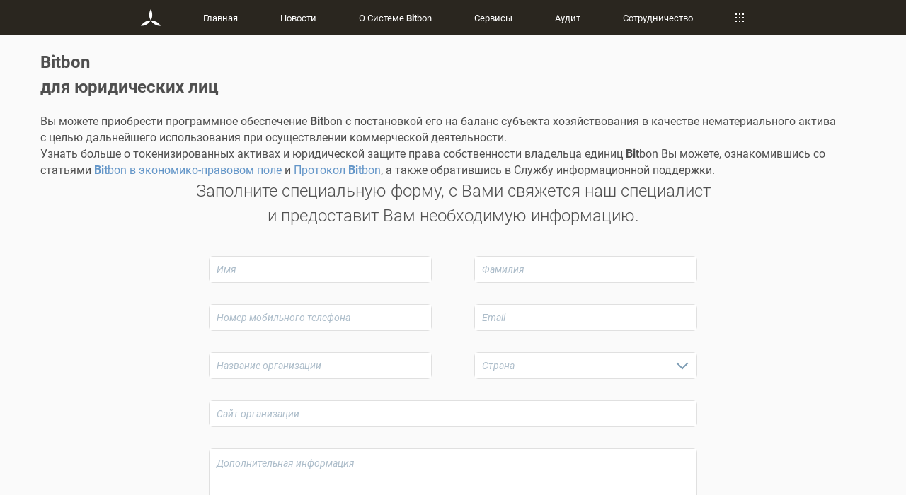

--- FILE ---
content_type: text/html; charset=utf-8
request_url: https://www.bitbon.space/ru/bitbon-for-legal-entities
body_size: 37822
content:
<!DOCTYPE html><html lang="ru" prefix="og: http://ogp.me/ns#"><head><script charSet="UTF-8">(function(w,d,s,l,i){w[l]=w[l]||[];w[l].push({'gtm.start': new Date().getTime(),event: 'gtm.js'});var f = d.getElementsByTagName(s)[0],j = d.createElement(s),dl = l != 'dataLayer' ? '&l=' + l : '';j.async = true;j.src ='https://www.googletagmanager.com/gtm.js?id=' + i + dl;f.parentNode.insertBefore(j, f);})(window, document, 'script', 'dataLayer', 'GTM-564CB8P');</script><meta http-equiv="x-ua-compatible" content="ie=edge"/><meta name="format-detection" content="telephone=no"/><meta property="fb:app_id" name="UBK Markets" content="1197056627030085"/><meta property="og:type" content="website"/><link rel="shortcut icon" href="/favicon.ico" type="image/x-icon"/><meta charSet="utf-8"/><title>Bitbon для юридических лиц | Система Bitbon</title><meta name="description" content="Вы можете приобрести программное обеспечение Bitbon с целью постановки его на баланс субъекта хозяйствования в качестве нематериального актива."/><meta property="og:image" content="https://s3.eu-central-1.amazonaws.com/information-resources.bitbon.space/images/open-graph/bitbon-for-legal-entities.png"/><link rel="canonical" href="https://www.bitbon.space/ru/bitbon-for-legal-entities"/><meta name="twitter:card" content="summary_large_image"/><meta name="viewport" content="width=device-width"/><meta name="next-head-count" content="7"/><link rel="preload" href="/_next/static/ac7834a1/pages/bitbon-for-legal-entities.js" as="script"/><link rel="preload" href="/_next/static/ac7834a1/pages/_app.js" as="script"/><link rel="preload" href="/_next/static/runtime/webpack-0c6fb7395d279aada995.js" as="script"/><link rel="preload" href="/_next/static/chunks/commons.e8b43a9fd32e84bfcddb.js" as="script"/><link rel="preload" href="/_next/static/chunks/styles.7f7ccb84ee875ac55abb.js" as="script"/><link rel="preload" href="/_next/static/runtime/main-be8c89c032b314b0f5a1.js" as="script"/><link rel="stylesheet" href="/_next/static/css/styles.f585df45.chunk.css"/><style id="__jsx-3677054048">[data-aos][data-aos][data-aos-duration="50"],body[data-aos-duration="50"] [data-aos]{-webkit-transition-duration:50ms;transition-duration:50ms;}[data-aos][data-aos][data-aos-delay="50"],body[data-aos-delay="50"] [data-aos]{-webkit-transition-delay:0s;transition-delay:0s;}[data-aos][data-aos][data-aos-delay="50"].aos-animate,body[data-aos-delay="50"] [data-aos].aos-animate{-webkit-transition-delay:50ms;transition-delay:50ms;}[data-aos][data-aos][data-aos-duration="100"],body[data-aos-duration="100"] [data-aos]{-webkit-transition-duration:.1s;transition-duration:.1s;}[data-aos][data-aos][data-aos-delay="100"],body[data-aos-delay="100"] [data-aos]{-webkit-transition-delay:0s;transition-delay:0s;}[data-aos][data-aos][data-aos-delay="100"].aos-animate,body[data-aos-delay="100"] [data-aos].aos-animate{-webkit-transition-delay:.1s;transition-delay:.1s;}[data-aos][data-aos][data-aos-duration="150"],body[data-aos-duration="150"] [data-aos]{-webkit-transition-duration:.15s;transition-duration:.15s;}[data-aos][data-aos][data-aos-delay="150"],body[data-aos-delay="150"] [data-aos]{-webkit-transition-delay:0s;transition-delay:0s;}[data-aos][data-aos][data-aos-delay="150"].aos-animate,body[data-aos-delay="150"] [data-aos].aos-animate{-webkit-transition-delay:.15s;transition-delay:.15s;}[data-aos][data-aos][data-aos-duration="200"],body[data-aos-duration="200"] [data-aos]{-webkit-transition-duration:.2s;transition-duration:.2s;}[data-aos][data-aos][data-aos-delay="200"],body[data-aos-delay="200"] [data-aos]{-webkit-transition-delay:0s;transition-delay:0s;}[data-aos][data-aos][data-aos-delay="200"].aos-animate,body[data-aos-delay="200"] [data-aos].aos-animate{-webkit-transition-delay:.2s;transition-delay:.2s;}[data-aos][data-aos][data-aos-duration="250"],body[data-aos-duration="250"] [data-aos]{-webkit-transition-duration:.25s;transition-duration:.25s;}[data-aos][data-aos][data-aos-delay="250"],body[data-aos-delay="250"] [data-aos]{-webkit-transition-delay:0s;transition-delay:0s;}[data-aos][data-aos][data-aos-delay="250"].aos-animate,body[data-aos-delay="250"] [data-aos].aos-animate{-webkit-transition-delay:.25s;transition-delay:.25s;}[data-aos][data-aos][data-aos-duration="300"],body[data-aos-duration="300"] [data-aos]{-webkit-transition-duration:.3s;transition-duration:.3s;}[data-aos][data-aos][data-aos-delay="300"],body[data-aos-delay="300"] [data-aos]{-webkit-transition-delay:0s;transition-delay:0s;}[data-aos][data-aos][data-aos-delay="300"].aos-animate,body[data-aos-delay="300"] [data-aos].aos-animate{-webkit-transition-delay:.3s;transition-delay:.3s;}[data-aos][data-aos][data-aos-duration="350"],body[data-aos-duration="350"] [data-aos]{-webkit-transition-duration:.35s;transition-duration:.35s;}[data-aos][data-aos][data-aos-delay="350"],body[data-aos-delay="350"] [data-aos]{-webkit-transition-delay:0s;transition-delay:0s;}[data-aos][data-aos][data-aos-delay="350"].aos-animate,body[data-aos-delay="350"] [data-aos].aos-animate{-webkit-transition-delay:.35s;transition-delay:.35s;}[data-aos][data-aos][data-aos-duration="400"],body[data-aos-duration="400"] [data-aos]{-webkit-transition-duration:.4s;transition-duration:.4s;}[data-aos][data-aos][data-aos-delay="400"],body[data-aos-delay="400"] [data-aos]{-webkit-transition-delay:0s;transition-delay:0s;}[data-aos][data-aos][data-aos-delay="400"].aos-animate,body[data-aos-delay="400"] [data-aos].aos-animate{-webkit-transition-delay:.4s;transition-delay:.4s;}[data-aos][data-aos][data-aos-duration="450"],body[data-aos-duration="450"] [data-aos]{-webkit-transition-duration:.45s;transition-duration:.45s;}[data-aos][data-aos][data-aos-delay="450"],body[data-aos-delay="450"] [data-aos]{-webkit-transition-delay:0s;transition-delay:0s;}[data-aos][data-aos][data-aos-delay="450"].aos-animate,body[data-aos-delay="450"] [data-aos].aos-animate{-webkit-transition-delay:.45s;transition-delay:.45s;}[data-aos][data-aos][data-aos-duration="500"],body[data-aos-duration="500"] [data-aos]{-webkit-transition-duration:.5s;transition-duration:.5s;}[data-aos][data-aos][data-aos-delay="500"],body[data-aos-delay="500"] [data-aos]{-webkit-transition-delay:0s;transition-delay:0s;}[data-aos][data-aos][data-aos-delay="500"].aos-animate,body[data-aos-delay="500"] [data-aos].aos-animate{-webkit-transition-delay:.5s;transition-delay:.5s;}[data-aos][data-aos][data-aos-duration="550"],body[data-aos-duration="550"] [data-aos]{-webkit-transition-duration:.55s;transition-duration:.55s;}[data-aos][data-aos][data-aos-delay="550"],body[data-aos-delay="550"] [data-aos]{-webkit-transition-delay:0s;transition-delay:0s;}[data-aos][data-aos][data-aos-delay="550"].aos-animate,body[data-aos-delay="550"] [data-aos].aos-animate{-webkit-transition-delay:.55s;transition-delay:.55s;}[data-aos][data-aos][data-aos-duration="600"],body[data-aos-duration="600"] [data-aos]{-webkit-transition-duration:.6s;transition-duration:.6s;}[data-aos][data-aos][data-aos-delay="600"],body[data-aos-delay="600"] [data-aos]{-webkit-transition-delay:0s;transition-delay:0s;}[data-aos][data-aos][data-aos-delay="600"].aos-animate,body[data-aos-delay="600"] [data-aos].aos-animate{-webkit-transition-delay:.6s;transition-delay:.6s;}[data-aos][data-aos][data-aos-duration="650"],body[data-aos-duration="650"] [data-aos]{-webkit-transition-duration:.65s;transition-duration:.65s;}[data-aos][data-aos][data-aos-delay="650"],body[data-aos-delay="650"] [data-aos]{-webkit-transition-delay:0s;transition-delay:0s;}[data-aos][data-aos][data-aos-delay="650"].aos-animate,body[data-aos-delay="650"] [data-aos].aos-animate{-webkit-transition-delay:.65s;transition-delay:.65s;}[data-aos][data-aos][data-aos-duration="700"],body[data-aos-duration="700"] [data-aos]{-webkit-transition-duration:.7s;transition-duration:.7s;}[data-aos][data-aos][data-aos-delay="700"],body[data-aos-delay="700"] [data-aos]{-webkit-transition-delay:0s;transition-delay:0s;}[data-aos][data-aos][data-aos-delay="700"].aos-animate,body[data-aos-delay="700"] [data-aos].aos-animate{-webkit-transition-delay:.7s;transition-delay:.7s;}[data-aos][data-aos][data-aos-duration="750"],body[data-aos-duration="750"] [data-aos]{-webkit-transition-duration:.75s;transition-duration:.75s;}[data-aos][data-aos][data-aos-delay="750"],body[data-aos-delay="750"] [data-aos]{-webkit-transition-delay:0s;transition-delay:0s;}[data-aos][data-aos][data-aos-delay="750"].aos-animate,body[data-aos-delay="750"] [data-aos].aos-animate{-webkit-transition-delay:.75s;transition-delay:.75s;}[data-aos][data-aos][data-aos-duration="800"],body[data-aos-duration="800"] [data-aos]{-webkit-transition-duration:.8s;transition-duration:.8s;}[data-aos][data-aos][data-aos-delay="800"],body[data-aos-delay="800"] [data-aos]{-webkit-transition-delay:0s;transition-delay:0s;}[data-aos][data-aos][data-aos-delay="800"].aos-animate,body[data-aos-delay="800"] [data-aos].aos-animate{-webkit-transition-delay:.8s;transition-delay:.8s;}[data-aos][data-aos][data-aos-duration="850"],body[data-aos-duration="850"] [data-aos]{-webkit-transition-duration:.85s;transition-duration:.85s;}[data-aos][data-aos][data-aos-delay="850"],body[data-aos-delay="850"] [data-aos]{-webkit-transition-delay:0s;transition-delay:0s;}[data-aos][data-aos][data-aos-delay="850"].aos-animate,body[data-aos-delay="850"] [data-aos].aos-animate{-webkit-transition-delay:.85s;transition-delay:.85s;}[data-aos][data-aos][data-aos-duration="900"],body[data-aos-duration="900"] [data-aos]{-webkit-transition-duration:.9s;transition-duration:.9s;}[data-aos][data-aos][data-aos-delay="900"],body[data-aos-delay="900"] [data-aos]{-webkit-transition-delay:0s;transition-delay:0s;}[data-aos][data-aos][data-aos-delay="900"].aos-animate,body[data-aos-delay="900"] [data-aos].aos-animate{-webkit-transition-delay:.9s;transition-delay:.9s;}[data-aos][data-aos][data-aos-duration="950"],body[data-aos-duration="950"] [data-aos]{-webkit-transition-duration:.95s;transition-duration:.95s;}[data-aos][data-aos][data-aos-delay="950"],body[data-aos-delay="950"] [data-aos]{-webkit-transition-delay:0s;transition-delay:0s;}[data-aos][data-aos][data-aos-delay="950"].aos-animate,body[data-aos-delay="950"] [data-aos].aos-animate{-webkit-transition-delay:.95s;transition-delay:.95s;}[data-aos][data-aos][data-aos-duration="1000"],body[data-aos-duration="1000"] [data-aos]{-webkit-transition-duration:1s;transition-duration:1s;}[data-aos][data-aos][data-aos-delay="1000"],body[data-aos-delay="1000"] [data-aos]{-webkit-transition-delay:0s;transition-delay:0s;}[data-aos][data-aos][data-aos-delay="1000"].aos-animate,body[data-aos-delay="1000"] [data-aos].aos-animate{-webkit-transition-delay:1s;transition-delay:1s;}[data-aos][data-aos][data-aos-duration="1050"],body[data-aos-duration="1050"] [data-aos]{-webkit-transition-duration:1.05s;transition-duration:1.05s;}[data-aos][data-aos][data-aos-delay="1050"],body[data-aos-delay="1050"] [data-aos]{-webkit-transition-delay:0s;transition-delay:0s;}[data-aos][data-aos][data-aos-delay="1050"].aos-animate,body[data-aos-delay="1050"] [data-aos].aos-animate{-webkit-transition-delay:1.05s;transition-delay:1.05s;}[data-aos][data-aos][data-aos-duration="1100"],body[data-aos-duration="1100"] [data-aos]{-webkit-transition-duration:1.1s;transition-duration:1.1s;}[data-aos][data-aos][data-aos-delay="1100"],body[data-aos-delay="1100"] [data-aos]{-webkit-transition-delay:0s;transition-delay:0s;}[data-aos][data-aos][data-aos-delay="1100"].aos-animate,body[data-aos-delay="1100"] [data-aos].aos-animate{-webkit-transition-delay:1.1s;transition-delay:1.1s;}[data-aos][data-aos][data-aos-duration="1150"],body[data-aos-duration="1150"] [data-aos]{-webkit-transition-duration:1.15s;transition-duration:1.15s;}[data-aos][data-aos][data-aos-delay="1150"],body[data-aos-delay="1150"] [data-aos]{-webkit-transition-delay:0s;transition-delay:0s;}[data-aos][data-aos][data-aos-delay="1150"].aos-animate,body[data-aos-delay="1150"] [data-aos].aos-animate{-webkit-transition-delay:1.15s;transition-delay:1.15s;}[data-aos][data-aos][data-aos-duration="1200"],body[data-aos-duration="1200"] [data-aos]{-webkit-transition-duration:1.2s;transition-duration:1.2s;}[data-aos][data-aos][data-aos-delay="1200"],body[data-aos-delay="1200"] [data-aos]{-webkit-transition-delay:0s;transition-delay:0s;}[data-aos][data-aos][data-aos-delay="1200"].aos-animate,body[data-aos-delay="1200"] [data-aos].aos-animate{-webkit-transition-delay:1.2s;transition-delay:1.2s;}[data-aos][data-aos][data-aos-duration="1250"],body[data-aos-duration="1250"] [data-aos]{-webkit-transition-duration:1.25s;transition-duration:1.25s;}[data-aos][data-aos][data-aos-delay="1250"],body[data-aos-delay="1250"] [data-aos]{-webkit-transition-delay:0s;transition-delay:0s;}[data-aos][data-aos][data-aos-delay="1250"].aos-animate,body[data-aos-delay="1250"] [data-aos].aos-animate{-webkit-transition-delay:1.25s;transition-delay:1.25s;}[data-aos][data-aos][data-aos-duration="1300"],body[data-aos-duration="1300"] [data-aos]{-webkit-transition-duration:1.3s;transition-duration:1.3s;}[data-aos][data-aos][data-aos-delay="1300"],body[data-aos-delay="1300"] [data-aos]{-webkit-transition-delay:0s;transition-delay:0s;}[data-aos][data-aos][data-aos-delay="1300"].aos-animate,body[data-aos-delay="1300"] [data-aos].aos-animate{-webkit-transition-delay:1.3s;transition-delay:1.3s;}[data-aos][data-aos][data-aos-duration="1350"],body[data-aos-duration="1350"] [data-aos]{-webkit-transition-duration:1.35s;transition-duration:1.35s;}[data-aos][data-aos][data-aos-delay="1350"],body[data-aos-delay="1350"] [data-aos]{-webkit-transition-delay:0s;transition-delay:0s;}[data-aos][data-aos][data-aos-delay="1350"].aos-animate,body[data-aos-delay="1350"] [data-aos].aos-animate{-webkit-transition-delay:1.35s;transition-delay:1.35s;}[data-aos][data-aos][data-aos-duration="1400"],body[data-aos-duration="1400"] [data-aos]{-webkit-transition-duration:1.4s;transition-duration:1.4s;}[data-aos][data-aos][data-aos-delay="1400"],body[data-aos-delay="1400"] [data-aos]{-webkit-transition-delay:0s;transition-delay:0s;}[data-aos][data-aos][data-aos-delay="1400"].aos-animate,body[data-aos-delay="1400"] [data-aos].aos-animate{-webkit-transition-delay:1.4s;transition-delay:1.4s;}[data-aos][data-aos][data-aos-duration="1450"],body[data-aos-duration="1450"] [data-aos]{-webkit-transition-duration:1.45s;transition-duration:1.45s;}[data-aos][data-aos][data-aos-delay="1450"],body[data-aos-delay="1450"] [data-aos]{-webkit-transition-delay:0s;transition-delay:0s;}[data-aos][data-aos][data-aos-delay="1450"].aos-animate,body[data-aos-delay="1450"] [data-aos].aos-animate{-webkit-transition-delay:1.45s;transition-delay:1.45s;}[data-aos][data-aos][data-aos-duration="1500"],body[data-aos-duration="1500"] [data-aos]{-webkit-transition-duration:1.5s;transition-duration:1.5s;}[data-aos][data-aos][data-aos-delay="1500"],body[data-aos-delay="1500"] [data-aos]{-webkit-transition-delay:0s;transition-delay:0s;}[data-aos][data-aos][data-aos-delay="1500"].aos-animate,body[data-aos-delay="1500"] [data-aos].aos-animate{-webkit-transition-delay:1.5s;transition-delay:1.5s;}[data-aos][data-aos][data-aos-duration="1550"],body[data-aos-duration="1550"] [data-aos]{-webkit-transition-duration:1.55s;transition-duration:1.55s;}[data-aos][data-aos][data-aos-delay="1550"],body[data-aos-delay="1550"] [data-aos]{-webkit-transition-delay:0s;transition-delay:0s;}[data-aos][data-aos][data-aos-delay="1550"].aos-animate,body[data-aos-delay="1550"] [data-aos].aos-animate{-webkit-transition-delay:1.55s;transition-delay:1.55s;}[data-aos][data-aos][data-aos-duration="1600"],body[data-aos-duration="1600"] [data-aos]{-webkit-transition-duration:1.6s;transition-duration:1.6s;}[data-aos][data-aos][data-aos-delay="1600"],body[data-aos-delay="1600"] [data-aos]{-webkit-transition-delay:0s;transition-delay:0s;}[data-aos][data-aos][data-aos-delay="1600"].aos-animate,body[data-aos-delay="1600"] [data-aos].aos-animate{-webkit-transition-delay:1.6s;transition-delay:1.6s;}[data-aos][data-aos][data-aos-duration="1650"],body[data-aos-duration="1650"] [data-aos]{-webkit-transition-duration:1.65s;transition-duration:1.65s;}[data-aos][data-aos][data-aos-delay="1650"],body[data-aos-delay="1650"] [data-aos]{-webkit-transition-delay:0s;transition-delay:0s;}[data-aos][data-aos][data-aos-delay="1650"].aos-animate,body[data-aos-delay="1650"] [data-aos].aos-animate{-webkit-transition-delay:1.65s;transition-delay:1.65s;}[data-aos][data-aos][data-aos-duration="1700"],body[data-aos-duration="1700"] [data-aos]{-webkit-transition-duration:1.7s;transition-duration:1.7s;}[data-aos][data-aos][data-aos-delay="1700"],body[data-aos-delay="1700"] [data-aos]{-webkit-transition-delay:0s;transition-delay:0s;}[data-aos][data-aos][data-aos-delay="1700"].aos-animate,body[data-aos-delay="1700"] [data-aos].aos-animate{-webkit-transition-delay:1.7s;transition-delay:1.7s;}[data-aos][data-aos][data-aos-duration="1750"],body[data-aos-duration="1750"] [data-aos]{-webkit-transition-duration:1.75s;transition-duration:1.75s;}[data-aos][data-aos][data-aos-delay="1750"],body[data-aos-delay="1750"] [data-aos]{-webkit-transition-delay:0s;transition-delay:0s;}[data-aos][data-aos][data-aos-delay="1750"].aos-animate,body[data-aos-delay="1750"] [data-aos].aos-animate{-webkit-transition-delay:1.75s;transition-delay:1.75s;}[data-aos][data-aos][data-aos-duration="1800"],body[data-aos-duration="1800"] [data-aos]{-webkit-transition-duration:1.8s;transition-duration:1.8s;}[data-aos][data-aos][data-aos-delay="1800"],body[data-aos-delay="1800"] [data-aos]{-webkit-transition-delay:0s;transition-delay:0s;}[data-aos][data-aos][data-aos-delay="1800"].aos-animate,body[data-aos-delay="1800"] [data-aos].aos-animate{-webkit-transition-delay:1.8s;transition-delay:1.8s;}[data-aos][data-aos][data-aos-duration="1850"],body[data-aos-duration="1850"] [data-aos]{-webkit-transition-duration:1.85s;transition-duration:1.85s;}[data-aos][data-aos][data-aos-delay="1850"],body[data-aos-delay="1850"] [data-aos]{-webkit-transition-delay:0s;transition-delay:0s;}[data-aos][data-aos][data-aos-delay="1850"].aos-animate,body[data-aos-delay="1850"] [data-aos].aos-animate{-webkit-transition-delay:1.85s;transition-delay:1.85s;}[data-aos][data-aos][data-aos-duration="1900"],body[data-aos-duration="1900"] [data-aos]{-webkit-transition-duration:1.9s;transition-duration:1.9s;}[data-aos][data-aos][data-aos-delay="1900"],body[data-aos-delay="1900"] [data-aos]{-webkit-transition-delay:0s;transition-delay:0s;}[data-aos][data-aos][data-aos-delay="1900"].aos-animate,body[data-aos-delay="1900"] [data-aos].aos-animate{-webkit-transition-delay:1.9s;transition-delay:1.9s;}[data-aos][data-aos][data-aos-duration="1950"],body[data-aos-duration="1950"] [data-aos]{-webkit-transition-duration:1.95s;transition-duration:1.95s;}[data-aos][data-aos][data-aos-delay="1950"],body[data-aos-delay="1950"] [data-aos]{-webkit-transition-delay:0s;transition-delay:0s;}[data-aos][data-aos][data-aos-delay="1950"].aos-animate,body[data-aos-delay="1950"] [data-aos].aos-animate{-webkit-transition-delay:1.95s;transition-delay:1.95s;}[data-aos][data-aos][data-aos-duration="2000"],body[data-aos-duration="2000"] [data-aos]{-webkit-transition-duration:2s;transition-duration:2s;}[data-aos][data-aos][data-aos-delay="2000"],body[data-aos-delay="2000"] [data-aos]{-webkit-transition-delay:0s;transition-delay:0s;}[data-aos][data-aos][data-aos-delay="2000"].aos-animate,body[data-aos-delay="2000"] [data-aos].aos-animate{-webkit-transition-delay:2s;transition-delay:2s;}[data-aos][data-aos][data-aos-duration="2050"],body[data-aos-duration="2050"] [data-aos]{-webkit-transition-duration:2.05s;transition-duration:2.05s;}[data-aos][data-aos][data-aos-delay="2050"],body[data-aos-delay="2050"] [data-aos]{-webkit-transition-delay:0s;transition-delay:0s;}[data-aos][data-aos][data-aos-delay="2050"].aos-animate,body[data-aos-delay="2050"] [data-aos].aos-animate{-webkit-transition-delay:2.05s;transition-delay:2.05s;}[data-aos][data-aos][data-aos-duration="2100"],body[data-aos-duration="2100"] [data-aos]{-webkit-transition-duration:2.1s;transition-duration:2.1s;}[data-aos][data-aos][data-aos-delay="2100"],body[data-aos-delay="2100"] [data-aos]{-webkit-transition-delay:0s;transition-delay:0s;}[data-aos][data-aos][data-aos-delay="2100"].aos-animate,body[data-aos-delay="2100"] [data-aos].aos-animate{-webkit-transition-delay:2.1s;transition-delay:2.1s;}[data-aos][data-aos][data-aos-duration="2150"],body[data-aos-duration="2150"] [data-aos]{-webkit-transition-duration:2.15s;transition-duration:2.15s;}[data-aos][data-aos][data-aos-delay="2150"],body[data-aos-delay="2150"] [data-aos]{-webkit-transition-delay:0s;transition-delay:0s;}[data-aos][data-aos][data-aos-delay="2150"].aos-animate,body[data-aos-delay="2150"] [data-aos].aos-animate{-webkit-transition-delay:2.15s;transition-delay:2.15s;}[data-aos][data-aos][data-aos-duration="2200"],body[data-aos-duration="2200"] [data-aos]{-webkit-transition-duration:2.2s;transition-duration:2.2s;}[data-aos][data-aos][data-aos-delay="2200"],body[data-aos-delay="2200"] [data-aos]{-webkit-transition-delay:0s;transition-delay:0s;}[data-aos][data-aos][data-aos-delay="2200"].aos-animate,body[data-aos-delay="2200"] [data-aos].aos-animate{-webkit-transition-delay:2.2s;transition-delay:2.2s;}[data-aos][data-aos][data-aos-duration="2250"],body[data-aos-duration="2250"] [data-aos]{-webkit-transition-duration:2.25s;transition-duration:2.25s;}[data-aos][data-aos][data-aos-delay="2250"],body[data-aos-delay="2250"] [data-aos]{-webkit-transition-delay:0s;transition-delay:0s;}[data-aos][data-aos][data-aos-delay="2250"].aos-animate,body[data-aos-delay="2250"] [data-aos].aos-animate{-webkit-transition-delay:2.25s;transition-delay:2.25s;}[data-aos][data-aos][data-aos-duration="2300"],body[data-aos-duration="2300"] [data-aos]{-webkit-transition-duration:2.3s;transition-duration:2.3s;}[data-aos][data-aos][data-aos-delay="2300"],body[data-aos-delay="2300"] [data-aos]{-webkit-transition-delay:0s;transition-delay:0s;}[data-aos][data-aos][data-aos-delay="2300"].aos-animate,body[data-aos-delay="2300"] [data-aos].aos-animate{-webkit-transition-delay:2.3s;transition-delay:2.3s;}[data-aos][data-aos][data-aos-duration="2350"],body[data-aos-duration="2350"] [data-aos]{-webkit-transition-duration:2.35s;transition-duration:2.35s;}[data-aos][data-aos][data-aos-delay="2350"],body[data-aos-delay="2350"] [data-aos]{-webkit-transition-delay:0s;transition-delay:0s;}[data-aos][data-aos][data-aos-delay="2350"].aos-animate,body[data-aos-delay="2350"] [data-aos].aos-animate{-webkit-transition-delay:2.35s;transition-delay:2.35s;}[data-aos][data-aos][data-aos-duration="2400"],body[data-aos-duration="2400"] [data-aos]{-webkit-transition-duration:2.4s;transition-duration:2.4s;}[data-aos][data-aos][data-aos-delay="2400"],body[data-aos-delay="2400"] [data-aos]{-webkit-transition-delay:0s;transition-delay:0s;}[data-aos][data-aos][data-aos-delay="2400"].aos-animate,body[data-aos-delay="2400"] [data-aos].aos-animate{-webkit-transition-delay:2.4s;transition-delay:2.4s;}[data-aos][data-aos][data-aos-duration="2450"],body[data-aos-duration="2450"] [data-aos]{-webkit-transition-duration:2.45s;transition-duration:2.45s;}[data-aos][data-aos][data-aos-delay="2450"],body[data-aos-delay="2450"] [data-aos]{-webkit-transition-delay:0s;transition-delay:0s;}[data-aos][data-aos][data-aos-delay="2450"].aos-animate,body[data-aos-delay="2450"] [data-aos].aos-animate{-webkit-transition-delay:2.45s;transition-delay:2.45s;}[data-aos][data-aos][data-aos-duration="2500"],body[data-aos-duration="2500"] [data-aos]{-webkit-transition-duration:2.5s;transition-duration:2.5s;}[data-aos][data-aos][data-aos-delay="2500"],body[data-aos-delay="2500"] [data-aos]{-webkit-transition-delay:0s;transition-delay:0s;}[data-aos][data-aos][data-aos-delay="2500"].aos-animate,body[data-aos-delay="2500"] [data-aos].aos-animate{-webkit-transition-delay:2.5s;transition-delay:2.5s;}[data-aos][data-aos][data-aos-duration="2550"],body[data-aos-duration="2550"] [data-aos]{-webkit-transition-duration:2.55s;transition-duration:2.55s;}[data-aos][data-aos][data-aos-delay="2550"],body[data-aos-delay="2550"] [data-aos]{-webkit-transition-delay:0s;transition-delay:0s;}[data-aos][data-aos][data-aos-delay="2550"].aos-animate,body[data-aos-delay="2550"] [data-aos].aos-animate{-webkit-transition-delay:2.55s;transition-delay:2.55s;}[data-aos][data-aos][data-aos-duration="2600"],body[data-aos-duration="2600"] [data-aos]{-webkit-transition-duration:2.6s;transition-duration:2.6s;}[data-aos][data-aos][data-aos-delay="2600"],body[data-aos-delay="2600"] [data-aos]{-webkit-transition-delay:0s;transition-delay:0s;}[data-aos][data-aos][data-aos-delay="2600"].aos-animate,body[data-aos-delay="2600"] [data-aos].aos-animate{-webkit-transition-delay:2.6s;transition-delay:2.6s;}[data-aos][data-aos][data-aos-duration="2650"],body[data-aos-duration="2650"] [data-aos]{-webkit-transition-duration:2.65s;transition-duration:2.65s;}[data-aos][data-aos][data-aos-delay="2650"],body[data-aos-delay="2650"] [data-aos]{-webkit-transition-delay:0s;transition-delay:0s;}[data-aos][data-aos][data-aos-delay="2650"].aos-animate,body[data-aos-delay="2650"] [data-aos].aos-animate{-webkit-transition-delay:2.65s;transition-delay:2.65s;}[data-aos][data-aos][data-aos-duration="2700"],body[data-aos-duration="2700"] [data-aos]{-webkit-transition-duration:2.7s;transition-duration:2.7s;}[data-aos][data-aos][data-aos-delay="2700"],body[data-aos-delay="2700"] [data-aos]{-webkit-transition-delay:0s;transition-delay:0s;}[data-aos][data-aos][data-aos-delay="2700"].aos-animate,body[data-aos-delay="2700"] [data-aos].aos-animate{-webkit-transition-delay:2.7s;transition-delay:2.7s;}[data-aos][data-aos][data-aos-duration="2750"],body[data-aos-duration="2750"] [data-aos]{-webkit-transition-duration:2.75s;transition-duration:2.75s;}[data-aos][data-aos][data-aos-delay="2750"],body[data-aos-delay="2750"] [data-aos]{-webkit-transition-delay:0s;transition-delay:0s;}[data-aos][data-aos][data-aos-delay="2750"].aos-animate,body[data-aos-delay="2750"] [data-aos].aos-animate{-webkit-transition-delay:2.75s;transition-delay:2.75s;}[data-aos][data-aos][data-aos-duration="2800"],body[data-aos-duration="2800"] [data-aos]{-webkit-transition-duration:2.8s;transition-duration:2.8s;}[data-aos][data-aos][data-aos-delay="2800"],body[data-aos-delay="2800"] [data-aos]{-webkit-transition-delay:0s;transition-delay:0s;}[data-aos][data-aos][data-aos-delay="2800"].aos-animate,body[data-aos-delay="2800"] [data-aos].aos-animate{-webkit-transition-delay:2.8s;transition-delay:2.8s;}[data-aos][data-aos][data-aos-duration="2850"],body[data-aos-duration="2850"] [data-aos]{-webkit-transition-duration:2.85s;transition-duration:2.85s;}[data-aos][data-aos][data-aos-delay="2850"],body[data-aos-delay="2850"] [data-aos]{-webkit-transition-delay:0s;transition-delay:0s;}[data-aos][data-aos][data-aos-delay="2850"].aos-animate,body[data-aos-delay="2850"] [data-aos].aos-animate{-webkit-transition-delay:2.85s;transition-delay:2.85s;}[data-aos][data-aos][data-aos-duration="2900"],body[data-aos-duration="2900"] [data-aos]{-webkit-transition-duration:2.9s;transition-duration:2.9s;}[data-aos][data-aos][data-aos-delay="2900"],body[data-aos-delay="2900"] [data-aos]{-webkit-transition-delay:0s;transition-delay:0s;}[data-aos][data-aos][data-aos-delay="2900"].aos-animate,body[data-aos-delay="2900"] [data-aos].aos-animate{-webkit-transition-delay:2.9s;transition-delay:2.9s;}[data-aos][data-aos][data-aos-duration="2950"],body[data-aos-duration="2950"] [data-aos]{-webkit-transition-duration:2.95s;transition-duration:2.95s;}[data-aos][data-aos][data-aos-delay="2950"],body[data-aos-delay="2950"] [data-aos]{-webkit-transition-delay:0s;transition-delay:0s;}[data-aos][data-aos][data-aos-delay="2950"].aos-animate,body[data-aos-delay="2950"] [data-aos].aos-animate{-webkit-transition-delay:2.95s;transition-delay:2.95s;}[data-aos][data-aos][data-aos-duration="3000"],body[data-aos-duration="3000"] [data-aos]{-webkit-transition-duration:3s;transition-duration:3s;}[data-aos][data-aos][data-aos-delay="3000"],body[data-aos-delay="3000"] [data-aos]{-webkit-transition-delay:0s;transition-delay:0s;}[data-aos][data-aos][data-aos-delay="3000"].aos-animate,body[data-aos-delay="3000"] [data-aos].aos-animate{-webkit-transition-delay:3s;transition-delay:3s;}[data-aos]{pointer-events:none;}[data-aos].aos-animate{pointer-events:auto;}[data-aos][data-aos][data-aos-easing=linear],body[data-aos-easing=linear] [data-aos]{-webkit-transition-timing-function:cubic-bezier(.25,.25,.75,.75);transition-timing-function:cubic-bezier(.25,.25,.75,.75);}[data-aos][data-aos][data-aos-easing=ease],body[data-aos-easing=ease] [data-aos]{-webkit-transition-timing-function:ease;transition-timing-function:ease;}[data-aos][data-aos][data-aos-easing=ease-in],body[data-aos-easing=ease-in] [data-aos]{-webkit-transition-timing-function:ease-in;transition-timing-function:ease-in;}[data-aos][data-aos][data-aos-easing=ease-out],body[data-aos-easing=ease-out] [data-aos]{-webkit-transition-timing-function:ease-out;transition-timing-function:ease-out;}[data-aos][data-aos][data-aos-easing=ease-in-out],body[data-aos-easing=ease-in-out] [data-aos]{-webkit-transition-timing-function:ease-in-out;transition-timing-function:ease-in-out;}[data-aos][data-aos][data-aos-easing=ease-in-back],body[data-aos-easing=ease-in-back] [data-aos]{-webkit-transition-timing-function:cubic-bezier(.6,-.28,.735,.045);transition-timing-function:cubic-bezier(.6,-.28,.735,.045);}[data-aos][data-aos][data-aos-easing=ease-out-back],body[data-aos-easing=ease-out-back] [data-aos]{-webkit-transition-timing-function:cubic-bezier(.175,.885,.32,1.275);transition-timing-function:cubic-bezier(.175,.885,.32,1.275);}[data-aos][data-aos][data-aos-easing=ease-in-out-back],body[data-aos-easing=ease-in-out-back] [data-aos]{-webkit-transition-timing-function:cubic-bezier(.68,-.55,.265,1.55);transition-timing-function:cubic-bezier(.68,-.55,.265,1.55);}[data-aos][data-aos][data-aos-easing=ease-in-sine],body[data-aos-easing=ease-in-sine] [data-aos]{-webkit-transition-timing-function:cubic-bezier(.47,0,.745,.715);transition-timing-function:cubic-bezier(.47,0,.745,.715);}[data-aos][data-aos][data-aos-easing=ease-out-sine],body[data-aos-easing=ease-out-sine] [data-aos]{-webkit-transition-timing-function:cubic-bezier(.39,.575,.565,1);transition-timing-function:cubic-bezier(.39,.575,.565,1);}[data-aos][data-aos][data-aos-easing=ease-in-out-sine],body[data-aos-easing=ease-in-out-sine] [data-aos]{-webkit-transition-timing-function:cubic-bezier(.445,.05,.55,.95);transition-timing-function:cubic-bezier(.445,.05,.55,.95);}[data-aos][data-aos][data-aos-easing=ease-in-quad],body[data-aos-easing=ease-in-quad] [data-aos]{-webkit-transition-timing-function:cubic-bezier(.55,.085,.68,.53);transition-timing-function:cubic-bezier(.55,.085,.68,.53);}[data-aos][data-aos][data-aos-easing=ease-out-quad],body[data-aos-easing=ease-out-quad] [data-aos]{-webkit-transition-timing-function:cubic-bezier(.25,.46,.45,.94);transition-timing-function:cubic-bezier(.25,.46,.45,.94);}[data-aos][data-aos][data-aos-easing=ease-in-out-quad],body[data-aos-easing=ease-in-out-quad] [data-aos]{-webkit-transition-timing-function:cubic-bezier(.455,.03,.515,.955);transition-timing-function:cubic-bezier(.455,.03,.515,.955);}[data-aos][data-aos][data-aos-easing=ease-in-cubic],body[data-aos-easing=ease-in-cubic] [data-aos]{-webkit-transition-timing-function:cubic-bezier(.55,.085,.68,.53);transition-timing-function:cubic-bezier(.55,.085,.68,.53);}[data-aos][data-aos][data-aos-easing=ease-out-cubic],body[data-aos-easing=ease-out-cubic] [data-aos]{-webkit-transition-timing-function:cubic-bezier(.25,.46,.45,.94);transition-timing-function:cubic-bezier(.25,.46,.45,.94);}[data-aos][data-aos][data-aos-easing=ease-in-out-cubic],body[data-aos-easing=ease-in-out-cubic] [data-aos]{-webkit-transition-timing-function:cubic-bezier(.455,.03,.515,.955);transition-timing-function:cubic-bezier(.455,.03,.515,.955);}[data-aos][data-aos][data-aos-easing=ease-in-quart],body[data-aos-easing=ease-in-quart] [data-aos]{-webkit-transition-timing-function:cubic-bezier(.55,.085,.68,.53);transition-timing-function:cubic-bezier(.55,.085,.68,.53);}[data-aos][data-aos][data-aos-easing=ease-out-quart],body[data-aos-easing=ease-out-quart] [data-aos]{-webkit-transition-timing-function:cubic-bezier(.25,.46,.45,.94);transition-timing-function:cubic-bezier(.25,.46,.45,.94);}[data-aos][data-aos][data-aos-easing=ease-in-out-quart],body[data-aos-easing=ease-in-out-quart] [data-aos]{-webkit-transition-timing-function:cubic-bezier(.455,.03,.515,.955);transition-timing-function:cubic-bezier(.455,.03,.515,.955);}@media screen{html:not(.no-js) [data-aos^=fade][data-aos^=fade]{opacity:0;-webkit-transition-property:opacity,-webkit-transform;-webkit-transition-property:opacity,-webkit-transform;transition-property:opacity,-webkit-transform;-webkit-transition-property:opacity,-webkit-transform;-webkit-transition-property:opacity,transform;transition-property:opacity,transform;-webkit-transition-property:opacity,-webkit-transform,-webkit-transform;-webkit-transition-property:opacity,transform,-webkit-transform;transition-property:opacity,transform,-webkit-transform;}html:not(.no-js) [data-aos^=fade][data-aos^=fade].aos-animate{opacity:1;-webkit-transform:none;-webkit-transform:none;-ms-transform:none;transform:none;}html:not(.no-js) [data-aos=fade-up]{-webkit-transform:translate3d(0,100px,0);-webkit-transform:translate3d(0,100px,0);-ms-transform:translate3d(0,100px,0);transform:translate3d(0,100px,0);}html:not(.no-js) [data-aos=fade-down]{-webkit-transform:translate3d(0,-100px,0);-webkit-transform:translate3d(0,-100px,0);-ms-transform:translate3d(0,-100px,0);transform:translate3d(0,-100px,0);}html:not(.no-js) [data-aos=fade-right]{-webkit-transform:translate3d(-100px,0,0);-webkit-transform:translate3d(-100px,0,0);-ms-transform:translate3d(-100px,0,0);transform:translate3d(-100px,0,0);}html:not(.no-js) [data-aos=fade-left]{-webkit-transform:translate3d(100px,0,0);-webkit-transform:translate3d(100px,0,0);-ms-transform:translate3d(100px,0,0);transform:translate3d(100px,0,0);}html:not(.no-js) [data-aos=fade-up-right]{-webkit-transform:translate3d(-100px,100px,0);-webkit-transform:translate3d(-100px,100px,0);-ms-transform:translate3d(-100px,100px,0);transform:translate3d(-100px,100px,0);}html:not(.no-js) [data-aos=fade-up-left]{-webkit-transform:translate3d(100px,100px,0);-webkit-transform:translate3d(100px,100px,0);-ms-transform:translate3d(100px,100px,0);transform:translate3d(100px,100px,0);}html:not(.no-js) [data-aos=fade-down-right]{-webkit-transform:translate3d(-100px,-100px,0);-webkit-transform:translate3d(-100px,-100px,0);-ms-transform:translate3d(-100px,-100px,0);transform:translate3d(-100px,-100px,0);}html:not(.no-js) [data-aos=fade-down-left]{-webkit-transform:translate3d(100px,-100px,0);-webkit-transform:translate3d(100px,-100px,0);-ms-transform:translate3d(100px,-100px,0);transform:translate3d(100px,-100px,0);}html:not(.no-js) [data-aos^=zoom][data-aos^=zoom]{opacity:0;-webkit-transition-property:opacity,-webkit-transform;-webkit-transition-property:opacity,-webkit-transform;transition-property:opacity,-webkit-transform;-webkit-transition-property:opacity,-webkit-transform;-webkit-transition-property:opacity,transform;transition-property:opacity,transform;-webkit-transition-property:opacity,-webkit-transform,-webkit-transform;-webkit-transition-property:opacity,transform,-webkit-transform;transition-property:opacity,transform,-webkit-transform;}html:not(.no-js) [data-aos^=zoom][data-aos^=zoom].aos-animate{opacity:1;-webkit-transform:translateZ(0) scale(1);-webkit-transform:translateZ(0) scale(1);-ms-transform:translateZ(0) scale(1);transform:translateZ(0) scale(1);}html:not(.no-js) [data-aos=zoom-in]{-webkit-transform:scale(.6);-webkit-transform:scale(.6);-ms-transform:scale(.6);transform:scale(.6);}html:not(.no-js) [data-aos=zoom-in-up]{-webkit-transform:translate3d(0,100px,0) scale(.6);-webkit-transform:translate3d(0,100px,0) scale(.6);-ms-transform:translate3d(0,100px,0) scale(.6);transform:translate3d(0,100px,0) scale(.6);}html:not(.no-js) [data-aos=zoom-in-down]{-webkit-transform:translate3d(0,-100px,0) scale(.6);-webkit-transform:translate3d(0,-100px,0) scale(.6);-ms-transform:translate3d(0,-100px,0) scale(.6);transform:translate3d(0,-100px,0) scale(.6);}html:not(.no-js) [data-aos=zoom-in-right]{-webkit-transform:translate3d(-100px,0,0) scale(.6);-webkit-transform:translate3d(-100px,0,0) scale(.6);-ms-transform:translate3d(-100px,0,0) scale(.6);transform:translate3d(-100px,0,0) scale(.6);}html:not(.no-js) [data-aos=zoom-in-left]{-webkit-transform:translate3d(100px,0,0) scale(.6);-webkit-transform:translate3d(100px,0,0) scale(.6);-ms-transform:translate3d(100px,0,0) scale(.6);transform:translate3d(100px,0,0) scale(.6);}html:not(.no-js) [data-aos=zoom-out]{-webkit-transform:scale(1.2);-webkit-transform:scale(1.2);-ms-transform:scale(1.2);transform:scale(1.2);}html:not(.no-js) [data-aos=zoom-out-up]{-webkit-transform:translate3d(0,100px,0) scale(1.2);-webkit-transform:translate3d(0,100px,0) scale(1.2);-ms-transform:translate3d(0,100px,0) scale(1.2);transform:translate3d(0,100px,0) scale(1.2);}html:not(.no-js) [data-aos=zoom-out-down]{-webkit-transform:translate3d(0,-100px,0) scale(1.2);-webkit-transform:translate3d(0,-100px,0) scale(1.2);-ms-transform:translate3d(0,-100px,0) scale(1.2);transform:translate3d(0,-100px,0) scale(1.2);}html:not(.no-js) [data-aos=zoom-out-right]{-webkit-transform:translate3d(-100px,0,0) scale(1.2);-webkit-transform:translate3d(-100px,0,0) scale(1.2);-ms-transform:translate3d(-100px,0,0) scale(1.2);transform:translate3d(-100px,0,0) scale(1.2);}html:not(.no-js) [data-aos=zoom-out-left]{-webkit-transform:translate3d(100px,0,0) scale(1.2);-webkit-transform:translate3d(100px,0,0) scale(1.2);-ms-transform:translate3d(100px,0,0) scale(1.2);transform:translate3d(100px,0,0) scale(1.2);}html:not(.no-js) [data-aos^=slide][data-aos^=slide]{-webkit-transition-property:-webkit-transform;-webkit-transition-property:-webkit-transform;transition-property:-webkit-transform;-webkit-transition-property:-webkit-transform;-webkit-transition-property:transform;transition-property:transform;-webkit-transition-property:-webkit-transform,-webkit-transform;-webkit-transition-property:transform,-webkit-transform;transition-property:transform,-webkit-transform;visibility:hidden;}html:not(.no-js) [data-aos^=slide][data-aos^=slide].aos-animate{visibility:visible;-webkit-transform:translateZ(0);-webkit-transform:translateZ(0);-ms-transform:translateZ(0);transform:translateZ(0);}html:not(.no-js) [data-aos=slide-up]{-webkit-transform:translate3d(0,100%,0);-webkit-transform:translate3d(0,100%,0);-ms-transform:translate3d(0,100%,0);transform:translate3d(0,100%,0);}html:not(.no-js) [data-aos=slide-down]{-webkit-transform:translate3d(0,-100%,0);-webkit-transform:translate3d(0,-100%,0);-ms-transform:translate3d(0,-100%,0);transform:translate3d(0,-100%,0);}html:not(.no-js) [data-aos=slide-right]{-webkit-transform:translate3d(-100%,0,0);-webkit-transform:translate3d(-100%,0,0);-ms-transform:translate3d(-100%,0,0);transform:translate3d(-100%,0,0);}html:not(.no-js) [data-aos=slide-left]{-webkit-transform:translate3d(100%,0,0);-webkit-transform:translate3d(100%,0,0);-ms-transform:translate3d(100%,0,0);transform:translate3d(100%,0,0);}html:not(.no-js) [data-aos^=flip][data-aos^=flip]{-webkit-backface-visibility:hidden;-webkit-backface-visibility:hidden;backface-visibility:hidden;-webkit-transition-property:-webkit-transform;-webkit-transition-property:-webkit-transform;transition-property:-webkit-transform;-webkit-transition-property:-webkit-transform;-webkit-transition-property:transform;transition-property:transform;-webkit-transition-property:-webkit-transform,-webkit-transform;-webkit-transition-property:transform,-webkit-transform;transition-property:transform,-webkit-transform;}html:not(.no-js) [data-aos=flip-left]{-webkit-transform:perspective(2500px) rotateY(-100deg);-webkit-transform:perspective(2500px) rotateY(-100deg);-ms-transform:perspective(2500px) rotateY(-100deg);transform:perspective(2500px) rotateY(-100deg);}html:not(.no-js) [data-aos=flip-left].aos-animate{-webkit-transform:perspective(2500px) rotateY(0);-webkit-transform:perspective(2500px) rotateY(0);-ms-transform:perspective(2500px) rotateY(0);transform:perspective(2500px) rotateY(0);}html:not(.no-js) [data-aos=flip-right]{-webkit-transform:perspective(2500px) rotateY(100deg);-webkit-transform:perspective(2500px) rotateY(100deg);-ms-transform:perspective(2500px) rotateY(100deg);transform:perspective(2500px) rotateY(100deg);}html:not(.no-js) [data-aos=flip-right].aos-animate{-webkit-transform:perspective(2500px) rotateY(0);-webkit-transform:perspective(2500px) rotateY(0);-ms-transform:perspective(2500px) rotateY(0);transform:perspective(2500px) rotateY(0);}html:not(.no-js) [data-aos=flip-up]{-webkit-transform:perspective(2500px) rotateX(-100deg);-webkit-transform:perspective(2500px) rotateX(-100deg);-ms-transform:perspective(2500px) rotateX(-100deg);transform:perspective(2500px) rotateX(-100deg);}html:not(.no-js) [data-aos=flip-up].aos-animate{-webkit-transform:perspective(2500px) rotateX(0);-webkit-transform:perspective(2500px) rotateX(0);-ms-transform:perspective(2500px) rotateX(0);transform:perspective(2500px) rotateX(0);}html:not(.no-js) [data-aos=flip-down]{-webkit-transform:perspective(2500px) rotateX(100deg);-webkit-transform:perspective(2500px) rotateX(100deg);-ms-transform:perspective(2500px) rotateX(100deg);transform:perspective(2500px) rotateX(100deg);}html:not(.no-js) [data-aos=flip-down].aos-animate{-webkit-transform:perspective(2500px) rotateX(0);-webkit-transform:perspective(2500px) rotateX(0);-ms-transform:perspective(2500px) rotateX(0);transform:perspective(2500px) rotateX(0);}}</style></head><body><script> </script><iframe src="https://www.googletagmanager.com/ns.html?id=GTM-564CB8P" height="0" width="0" style="display:none;visibility:hidden"></iframe><div id="__next"><div class="layout"><div class="header-wrap"><header class="header"><div class="container"><div class="header-wrap-in"><div class="logo-menu"><a class="header-logo" href="/ru"><img src="[data-uri]" alt="Bitbon Space"/></a><nav class="main-nav d-none d-md-block"><ul><li><a href="/ru" class="">Главная</a></li><li><a href="/ru/news" class="">Новости</a></li><li><a href="/ru/bitbon-system" class="">О Системе <b>Bit</b>bon</a></li><li><a href="/ru/services" class="">Сервисы</a></li><li><a href="/ru/blockchain/transactions-in-bitbon-system" class="">Аудит</a></li><li><a href="/ru/cooperation" class="">Сотрудничество</a></li></ul></nav></div><div class="icon-wrap d-none d-md-flex"><div class="icon-sitemap"></div></div><div class="d-md-none"><div class="menu-swith">Меню<span class="arrows"><span></span><span></span><span></span></span></div></div></div><div class="d-md-none"><nav class="mobile-nav"><div class="nav-header"><div class="logo"></div><div class="close-btn"></div></div><ul class="menu"><li><a href="/ru" class="">Главная</a></li><li><a href="/ru/news" class="">Новости</a></li><li><a href="/ru/bitbon-system" class="">О Системе <b>Bit</b>bon</a></li><li><a href="/ru/services" class="">Сервисы</a></li><li><div data-accordion="hmi4" class="has-submenu"><span>Аудит</span><span class="arrows"><span></span><span></span></span></div><div id="hmi4" class="collapse"><ul><li><a href="/ru/blockchain/transactions-in-bitbon-system" class="">Блокчейн</a></li><li><a href="/ru/service-fees" class="">Сервисные сборы</a></li><li><a href="/ru/cooperation/developers" class="">Программные коды</a></li><li><a href="/ru/registries" class="">Реестры</a></li></ul></div></li><li><a href="/ru/cooperation" class="">Сотрудничество</a></li><li><div data-accordion="hmi6" class="has-submenu"><span>Юридическая информация</span><span class="arrows"><span></span><span></span></span></div><div id="hmi6" class="collapse"><ul><li><a href="/ru/bitbon-system-public-contract" class="">Публичный контракт Системы <b>Bit</b>bon</a></li><li><a href="/ru/backing-of-bitbon-software-complexes" class="">Производность <b>Bit</b>bon</a></li><li><a href="/ru/bitbon-economic-and-legal-field" class=""><b>Bit</b>bon в экономико-правовом поле</a></li><li><a href="/ru/company-developer-bitbon-system" class="">Компания-разработчик</a></li></ul></div></li><li><a href="/ru/bitbon-system-concept" class=""><span style="color: #0adfff">Концепция Системы <b>Bit</b>bon</span></a></li><li><a href="/ru/bitbon-protocol" class=""><span style="color: #0af6c7">Протокол <b>Bit</b>bon</span></a></li></ul><div class="langs-switch-mobile"><div class="btn-accordion" data-accordion="lang-accordion"><div><div class="switch"><span class="lang">RU</span></div></div><span class="arrows"><span></span><span></span></span></div><div id="lang-accordion" class="collapse"><div class="langs-switch_mobile"><div><a data-reload="" href="/en"><span>EN</span></a><a data-reload="" href="/ua"><span>UA</span></a></div></div></div></div></nav></div></div></header><div class="sitemap-wrap"><div style="overflow:hidden;height:0"></div></div></div><main class="main"><div class="_1gatz"><section class="E4z6u"><div class="container"><div class="form-container"><div class="form-container__icon"></div><div><div class="form-container__head"><h2 class="form-container__title">Bitbon<br /> для&nbsp;юридических лиц</h2><div class="form-container__subtitle">Вы можете приобрести программное обеспечение <b>Bit</b>bon с постановкой его на баланс субъекта хозяйствования в качестве нематериального актива с&nbsp;целью дальнейшего использования при осуществлении коммерческой&nbsp;деятельности.</div><div class="form-container__text">Узнать больше о токенизированных активах и юридической защите права собственности владельца единиц <b>Bit</b>bon Вы можете, ознакомившись со статьями <a href="/ru/bitbon-economic-and-legal-field"><b>Bit</b>bon в экономико-правовом поле</a> и <a href="/ru/bitbon-protocol">Протокол <b>Bit</b>bon</a>, а также обратившись в Службу информационной поддержки.</div></div></div><div class="form-container__body"></div></div></div></section></div></main><footer class="footer"><section class="intro"><div class="container"><div><div class="ta-left ta-md-justify"><p>Мы изначально заложили в правовую природу Социальной сети «Система <b>Bit</b>bon» адаптивное законодательное регулирование, являющееся важным показателем ценности в условиях развития глобальной информационной экономики. Вся деятельность Участников Системы <b>Bit</b>bon происходит исключительно в правовой плоскости, что обеспечивает законность всех процессов. Соблюдение современных международных стандартов также позволяет нам достигнуть гарантированной абсолютной прозрачности в новой прогрессивной форме социально-экономических взаимоотношений всего мирового сообщества. </p> <blockquote> Simcord LLC. Technologies. Ukraine. (Company ID code 37657823). ООО «Симкорд», согласно <span>Положению 1</span> <a href="/ru/bitbon-system-public-contract">Публичного контракта Системы <b>Bit</b>bon</a>, выполняет функции Первого оператора Системы <b>Bit</b>bon. Компания соответствует международным стандартам менеджмента качества, что подтверждается наличием сертификата ISO 9001:2015 в сфере научно-исследовательской деятельности в области разработки и производства высоконагруженных программных решений распределенных вычислений и хранения на базе технологии распределенного реестра.</blockquote><p>На основании Протокола <b>Bit</b>bon <span>цифровой актив <b>Bit</b>bon является нематериальным активом</span> (НМА) в соответствии с Международными стандартами финансовой отчетности (МСФО) 38 «Нематериальные активы».<br>Перевод сайта <b>Bit</b>bon Space на другие языки представлен исключительно для удобства. В случае каких-либо расхождений в переводе и толковании контента сайта приоритетной версией является русскоязычная.</p></div></div></div></section><section class="main"><div class="container"><div class="d-none d-md-block"><div class="sitemap"><div class="list"><h4 class="title-list">Сотрудничество</h4><div><ul class="sitemap-menu"><li><a href="/ru/cooperation/business">Бизнесу</a></li><li><a href="/ru/cooperation/bitup-agency">Bitup-Агентствам</a></li><li><a href="/ru/cooperation/bitbon-system-operators">Операторам</a></li><li><a href="/ru/cooperation/developers">Разработчикам</a></li><li><a href="/ru/cooperation/exchanges">Биржам</a></li><li><a href="/ru/cooperation/lawyers">Юристам</a></li><li><a href="/ru/cooperation/institutes">Институтам</a></li><li><a href="/ru/cooperation/forums-mass-media">Форумам и СМИ</a></li><li><a href="/ru/cooperation/states">Государствам</a></li></ul></div><h4 class="title-list">Общая информация</h4><div><ul class="sitemap-menu"><li><a href="/ru/what-is-blockchain">Что такое блокчейн</a></li><li><a href="/ru/what-is-a-digital-asset">Что такое цифровой актив</a></li></ul></div></div><div class="list"><h4 class="title-list">Сервисы</h4><div><ul class="sitemap-menu">
  <li><a href="https://one.space/ru" target="_blank">One Space</a></li>
  <li><a href="/ru/services/service-exchange-request-for-bitbon"><span class="icon-wrap"> <i class="icon icon--service-erbb"></i></span> 
  <span>ERBB</span></a></li>
  <li><a href="/ru/services/providing"><span class="icon-wrap"> <i class="icon icon--service-providing"></i></span> 
  <span>Провайдинг</span></a></li>
  <li><a href="/ru/services/service-bonpay"><span class="icon-wrap"> <i class="icon icon--service-bonpay"></i></span> 
  <span>Bonpay</span></a></li>
  <li><a href="/ru/services">Все сервисы</a></li>
</ul></div><h4 class="title-list"><div><div style="display: none;">Провайдинг</div></div></h4><div><div style="display: none;"><ul class="sitemap-menu"><li> <a href="/ua/providing">Аналітична панель</a> <li> <a href="/ua/consensus-building-using-the-community-pos-algorithm">Забезпечення консенсусу</a> </li> <li> <a href="/ua/infrastructure-building-providing">Забезпечення інфраструктури</a> </li></ul></div></div><h4 class="title-list">Юридическая информация</h4><div><ul class="sitemap-menu">
	<li><a href="/ru/bitbon-system-public-contract">Публичный контракт Системы&nbsp;<b>Bit</b>bon</a></li>
	<li><a href="/ru/backing-of-bitbon-software-complexes">Производность&nbsp;<b>Bit</b>bon</a></li>
	<li><a href="/ru/bitbon-economic-and-legal-field"><b>Bit</b>bon в экономико-правовом поле</a></li>
	<li><a href="/ru/company-developer-bitbon-system">Компания-разработчик</a></li>
</ul></div></div><div class="list"><h4 class="title-list"><div>Система <b>Bit</b>bon</div></h4><div><ul class="sitemap-menu"><li><a href="/ru/news">Новости</a></li><!-- <li><a href="/ru/economic-legal-nature-bitbon-system">Экономико-правовая природа</a></li> --><li><a href="/ru/buy-bitbon-exchanges"><span class="icon-wrap"><i class="icon icon--buy-bitbon"></i></span><span>Приобрести <b>Bit</b>bon</span></a></li><li><a href="/ru/bitbon-protocol"><span>Протокол <b>Bit</b>bon</span></a></li><li><a href="/ru/security-protection">Обеспечение безопасности</a></li><li><a href="/ru/terms-and-definitions">Термины и определения</a></li></ul></div><h4 class="title-list">Аудит и статистика</h4><div><ul class="sitemap-menu"><li> <a href="/ru/blockchain/transactions-in-bitbon-system">Блокчейн</a> </li> <li> <a href="/ru/service-fees">Сервисные сборы</a> </li> <li> <a href="/ru/cooperation/developers">Программные коды</a> </li> <li> <a href="/ru/registries">Реестры</a> </li></ul></div></div><div class="list"><div><h4 class="title-list">Общая философия</h4><div><ul class="sitemap-menu">
    <li><a href="/ru/bitbon-system-concept"><span class="icon-wrap"> <i class="icon icon--brand-materials"></i> </span> <span class="with-color">Концепция Системы <b>Bit</b>bon</span></a></li>
    <li><a href="/ru/bitbon-system-roadmap"><span class="icon-wrap"> <i class="icon icon--white-paper"></i> </span> <span class="with-color">Дорожная карта Системы <b>Bit</b>bon</span></a></li>
    <li><a href="/ru/bitbon-system-principles">Принципы</a></li>
    <li><a href="/ru/contributing">Контрибьютинг</a></li>
    <li><a href="/ru/bitbon-global-task"><span>Глобальная цель Системы&nbsp;<b>Bit</b>bon</span></a></li>
</ul></div><h4 class="title-list">Поддержка</h4><div><ul class="sitemap-menu"> <li> <a href="/ru/knowledge-base/">База знаний</a> </li> <li> <a href="/ru/faqs">Часто задаваемые вопросы</a> </li> <li> <a href="/ru/providers-help-desk">Помощь Провайдеру</a></li><li> <a href="/ru/branded-materials"><span>Брендовые материалы</span> </a> </li></ul></div></div></div></div></div><div class="d-md-none"><div class="sitemap--mobile"><div class="list"><h4 class="title-list" data-accordion="cooperation">Сотрудничество<span class="arrows"><span></span><span></span></span></h4><div id="cooperation" class="collapse"><div><div><ul class="sitemap-menu"><li><a href="/ru/cooperation/business">Бизнесу</a></li><li><a href="/ru/cooperation/bitup-agency">Bitup-Агентствам</a></li><li><a href="/ru/cooperation/bitbon-system-operators">Операторам</a></li><li><a href="/ru/cooperation/developers">Разработчикам</a></li><li><a href="/ru/cooperation/exchanges">Биржам</a></li><li><a href="/ru/cooperation/lawyers">Юристам</a></li><li><a href="/ru/cooperation/institutes">Институтам</a></li><li><a href="/ru/cooperation/forums-mass-media">Форумам и СМИ</a></li><li><a href="/ru/cooperation/states">Государствам</a></li></ul></div></div></div></div> <div class="list"><h4 class="title-list" data-accordion="general-information">Общая информация<span class="arrows"><span></span><span></span></span></h4><div id="general-information" class="collapse"><div><div><ul class="sitemap-menu"><li><a href="/ru/what-is-blockchain">Что такое блокчейн</a></li><li><a href="/ru/what-is-a-digital-asset">Что такое цифровой актив</a></li></ul></div></div></div></div> <div class="list"><h4 class="title-list" data-accordion="one-space-apps">Сервисы<span class="arrows"><span></span><span></span></span></h4><div id="one-space-apps" class="collapse"><div><div><ul class="sitemap-menu">
  <li><a href="https://one.space/ru" target="_blank">One Space</a></li>
  <li><a href="/ru/services/service-exchange-request-for-bitbon"><span class="icon-wrap"> <i class="icon icon--service-erbb"></i></span> 
  <span>ERBB</span></a></li>
  <li><a href="/ru/services/providing"><span class="icon-wrap"> <i class="icon icon--service-providing"></i></span> 
  <span>Провайдинг</span></a></li>
  <li><a href="/ru/services/service-bonpay"><span class="icon-wrap"> <i class="icon icon--service-bonpay"></i></span> 
  <span>Bonpay</span></a></li>
  <li><a href="/ru/services">Все сервисы</a></li>
</ul></div></div></div></div> <div class="list"><h4 class="title-list" data-accordion="legal-information">Юридическая информация<span class="arrows"><span></span><span></span></span></h4><div id="legal-information" class="collapse"><div><div><ul class="sitemap-menu">
	<li><a href="/ru/bitbon-system-public-contract">Публичный контракт Системы&nbsp;<b>Bit</b>bon</a></li>
	<li><a href="/ru/backing-of-bitbon-software-complexes">Производность&nbsp;<b>Bit</b>bon</a></li>
	<li><a href="/ru/bitbon-economic-and-legal-field"><b>Bit</b>bon в экономико-правовом поле</a></li>
	<li><a href="/ru/company-developer-bitbon-system">Компания-разработчик</a></li>
</ul></div></div></div></div> <div class="list"><h4 class="title-list" data-accordion="bitbon-system"><div>Система <b>Bit</b>bon</div><span class="arrows"><span></span><span></span></span></h4><div id="bitbon-system" class="collapse"><div><div><ul class="sitemap-menu"><li><a href="/ru/news">Новости</a></li><!-- <li><a href="/ru/economic-legal-nature-bitbon-system">Экономико-правовая природа</a></li> --><li><a href="/ru/buy-bitbon-exchanges"><span class="icon-wrap"><i class="icon icon--buy-bitbon"></i></span><span>Приобрести <b>Bit</b>bon</span></a></li><li><a href="/ru/bitbon-protocol"><span>Протокол <b>Bit</b>bon</span></a></li><li><a href="/ru/security-protection">Обеспечение безопасности</a></li><li><a href="/ru/terms-and-definitions">Термины и определения</a></li></ul></div></div></div></div> <div class="list"><h4 class="title-list" data-accordion="audit-and-statistics">Аудит и статистика<span class="arrows"><span></span><span></span></span></h4><div id="audit-and-statistics" class="collapse"><div><div><ul class="sitemap-menu"><li> <a href="/ru/blockchain/transactions-in-bitbon-system">Блокчейн</a> </li> <li> <a href="/ru/service-fees">Сервисные сборы</a> </li> <li> <a href="/ru/cooperation/developers">Программные коды</a> </li> <li> <a href="/ru/registries">Реестры</a> </li></ul></div></div></div></div> <div class="list"><h4 class="title-list" data-accordion="bitbon-system-concept">Общая философия<span class="arrows"><span></span><span></span></span></h4><div id="bitbon-system-concept" class="collapse"><div><div><ul class="sitemap-menu">
    <li><a href="/ru/bitbon-system-concept"><span class="icon-wrap"> <i class="icon icon--brand-materials"></i> </span> <span class="with-color">Концепция Системы <b>Bit</b>bon</span></a></li>
    <li><a href="/ru/bitbon-system-roadmap"><span class="icon-wrap"> <i class="icon icon--white-paper"></i> </span> <span class="with-color">Дорожная карта Системы <b>Bit</b>bon</span></a></li>
    <li><a href="/ru/bitbon-system-principles">Принципы</a></li>
    <li><a href="/ru/contributing">Контрибьютинг</a></li>
    <li><a href="/ru/bitbon-global-task"><span>Глобальная цель Системы&nbsp;<b>Bit</b>bon</span></a></li>
</ul></div></div></div></div> <div class="list"><h4 class="title-list" data-accordion="support">Поддержка<span class="arrows"><span></span><span></span></span></h4><div id="support" class="collapse"><div><div><ul class="sitemap-menu"> <li> <a href="/ru/knowledge-base/">База знаний</a> </li> <li> <a href="/ru/faqs">Часто задаваемые вопросы</a> </li> <li> <a href="/ru/providers-help-desk">Помощь Провайдеру</a></li><li> <a href="/ru/branded-materials"><span>Брендовые материалы</span> </a> </li></ul></div></div></div></div></div></div></div></section><section class="section-lang"><div class="lang-block"><div class="container"><div class="controls-row"><div class="pdfs"><div><ul> <li> <a href="/ru/privacy-policy"> Политика конфиденциальности </a> </li> <li> <a href="/ru/cookie-policy"> Использование cookies </a> </li> </ul></div></div><div class="langs-switcher-wrapper"><div class="langs-switch"><div><div class="switch"><span class="lang">RU</span><span class="arrows"></span></div></div></div></div></div></div></div></section><section class="outro"><div class="container"><div class="row"><div class="copyright"><div>2016&ndash;2026 &copy; <b>Bit</b>bon System. All rights reserved. <a href="/ru/feedback">Обратная связь</a></div></div></div></div></section></footer></div><div class="__react_component_tooltip place-top type-dark " id="term" data-id="tooltip"></div></div><script id="__NEXT_DATA__" type="application/json">{"dataManager":"[]","props":{"language":"ru","resources":{"forms":{"field.country.search":"Введите название","bitup.field.type":"Сфера профессиональной деятельности","field.captcha!required":"Пожалуйста, подтвердите, что Вы не робот","operators.field.type":"Тип организации","field.exchange-name":"Название биржи","field.city":"Город","field.exchange-website":"Адрес веб-сайта биржи","exchanges.field.country":"Страна регистрации","result-step.success.title":"Благодарим за проявленный интерес к Системе \u003cb\u003eBit\u003c/b\u003ebon.","result-step.success.subtitle":"С Вами свяжется наш специалист для предоставления исчерпывающей информации по Вашему запросу.","exchanges.field.message":"Оставив запрос в данном поле, Вы получите дополнительную или уточняющую информацию о возможностях и перспективах данного вида сотрудничества. Наши специалисты предоставят Вам компетентную консультацию по всем интересующим Вас вопросам…","instituts.field.message":"Оставив запрос в данном поле, Вы получите дополнительную или уточняющую информацию о возможностях и перспективах данного вида сотрудничества в Системе \u003cb\u003eBit\u003c/b\u003ebon. Наши специалисты предоставят Вам компетентную консультацию по всем интересующим Вас вопросам…","operators.field.message":"Оставив запрос в данном поле, Вы получите дополнительную или уточняющую информацию о процессе получения статуса Оператора Системы \u003cb\u003eBit\u003c/b\u003ebon и преимуществах данного вида сотрудничества. Наши специалисты предоставят Вам компетентную консультацию по всем интересующим Вас вопросам…","btn.submit":"Отправить","forums.field.message":"Оставив запрос в данном поле, Вы получите дополнительную или уточняющую информацию о возможностях и перспективах данного вида сотрудничества в Системе \u003cb\u003eBit\u003c/b\u003ebon. Наши специалисты предоставят Вам компетентную консультацию по всем интересующим Вас вопросам…","lawyers.field.message":"Оставив запрос в данном поле, Вы получите дополнительную или уточняющую информацию о возможностях и перспективах данного вида сотрудничества в Системе \u003cb\u003eBit\u003c/b\u003ebon. Наши специалисты предоставят Вам компетентную консультацию по всем интересующим Вас вопросам…","forums.field.type":"Область специализации","bitup.field.message":"Оставив запрос в данном поле, Вы получите дополнительную или уточняющую информацию о процессе получения статуса Bitup-Агентства и преимуществах данного вида сотрудничества в Системе \u003cb\u003eBit\u003c/b\u003ebon. Наши специалисты предоставят Вам компетентную консультацию по всем интересующим Вас вопросам\u0026hellip;","instituts.field.type":"Область специализации","field.country":"Страна","field.mobile-phone":"Номер мобильного телефона","feedback.field.message":"В данном поле Вы можете описать свои пожелания и предложения, а также оставить запрос на получение дополнительной или уточняющей информации о Системе \u003cb\u003eBit\u003c/b\u003ebon. Наши специалисты рассмотрят Ваш запрос и предоставят Вам компетентную консультацию по всем интересующим Вас вопросам…","field.email":"Email","title":"Обратная связь","field.first-name":"Имя","lawyers.field.type":"Область специализации","field.message!invalid-format":"Введите интересующий Вас вопрос","field.type!bitup-invalid-format":"Укажите реальную сферу профессиональной деятельности","result-step.fail.title":"Ошибка отправки","field.country!required":"Пожалуйста, укажите страну","field.city!invalid-format":"Укажите правильно название города","field.last-name!required":"Укажите Вашу фамилию","field.mobile-phone!invalid-format":"Укажите номер телефона в международном формате","field.city!required":"Пожалуйста, укажите город","field.type!bitup-required":"Укажите Вашу сферу профессиональной деятельности","field.type!forums-required":"Укажите Вашу область специализации","field.type!operators-invalid-format":"Укажите реальную сферу профессиональной деятельности","field.type!lawyers-required":"Укажите Вашу область специализации","field.email!required":"Пожалуйста, укажите Email","field.first-name!invalid-format":"Укажите Ваше реальное имя","field.first-name!required":"Представьтесь, пожалуйста","field.last-name!invalid-format":"Укажите Вашу реальную фамилию","field.last-name":"Фамилия","field.email!invalid-format":"Укажите существующий Email","field.type!forums-invalid-format":"Укажите реальную область специализации","field.type!instituts-required":"Укажите Вашу сферу профессиональной деятельности","field.type!operators-required":"Укажите Вашу сферу профессиональной деятельности","field.type!instituts-invalid-format":"Укажите реальную сферу профессиональной деятельности","field.exchange-name!required":"Вы не указали название биржи","field.exchange-name!invalid-format":"Указанное Вами название биржи не соответствует формату","field.exchange-website!required":"Вы не указали адрес веб-сайта биржи","field.exchange-website!invalid-format":"Указанный Вами адрес веб-сайта биржи не соответствует формату","field.type!lawyers-invalid-format":"Укажите реальную область специализации","field.company-website!invalid-format":"Указанный Вами адрес веб-сайта организации не соответствует формату","field.company-name":"Название организации","field.company-name!required":"Вы не указали название организации","field.company-name!invalid-format":"Указанное Вами название организации не соответствует формату","field.company-website!required":"Вы не указали адрес веб-сайта Вашей организации","legal-entities.title":"\u003cspan\u003eЗаполните специальную форму, с Вами свяжется наш специалист и\u0026nbsp;предоставит Вам необходимую информацию.\u003c/span\u003e","field.company-website":"Сайт организации","legal-entities.field.message":"Дополнительная информация","feedback.subtitle":"Если у Вас возникли вопросы или предложения либо Вы хотите получить дополнительную информацию о\u0026nbsp;Системе \u003cb\u003eBit\u003c/b\u003ebon, пожалуйста, заполните следующую форму.","result-step.fail.subtitle":"При формировании заявки произошла ошибка. Пожалуйста, отправьте свой запрос еще раз.","result-step.btn":"ОК"},"/:lang/bitbon-for-legal-entities":{"seo.title":"Bitbon для юридических лиц | Система Bitbon","seo.description":"Вы можете приобрести программное обеспечение Bitbon с целью постановки его на баланс субъекта хозяйствования в качестве нематериального актива.","seo.header":"\u003cmeta property=\"og:image\" content=\"https://s3.eu-central-1.amazonaws.com/information-resources.bitbon.space/images/open-graph/bitbon-for-legal-entities.png\"\u003e\n\u003clink rel=\"canonical\" href=\"https://www.bitbon.space/ru/bitbon-for-legal-entities\"/\u003e\n\u003cmeta name=\"twitter:card\" content=\"summary_large_image\"\u003e","body":"\u003cdiv class=\"form-container__head\"\u003e\u003ch2 class=\"form-container__title\"\u003eBitbon\u003cbr /\u003e для\u0026nbsp;юридических лиц\u003c/h2\u003e\u003cdiv class=\"form-container__subtitle\"\u003eВы можете приобрести программное обеспечение \u003cb\u003eBit\u003c/b\u003ebon с постановкой его на баланс субъекта хозяйствования в качестве нематериального актива с\u0026nbsp;целью дальнейшего использования при осуществлении коммерческой\u0026nbsp;деятельности.\u003c/div\u003e\u003cdiv class=\"form-container__text\"\u003eУзнать больше о токенизированных активах и юридической защите права собственности владельца единиц \u003cb\u003eBit\u003c/b\u003ebon Вы можете, ознакомившись со статьями \u003ca href=\"/ru/bitbon-economic-and-legal-field\"\u003e\u003cb\u003eBit\u003c/b\u003ebon в экономико-правовом поле\u003c/a\u003e и \u003ca href=\"/ru/bitbon-protocol\"\u003eПротокол \u003cb\u003eBit\u003c/b\u003ebon\u003c/a\u003e, а также обратившись в Службу информационной поддержки.\u003c/div\u003e\u003c/div\u003e"},"common":{"error-unknown":"\u003cdiv class=\"container\"\u003e\u003ch2\u003eДанная страница временно недоступна.\u003c/h2\u003e\u003cp\u003eПопробуйте обновить страницу позже или вернуться на \u003ca href=\"/ru\"\u003eГлавную страницу сайта\u003c/a\u003e.\u003c/p\u003e\u003c/div\u003e","countdown":"{days, plural, =0 {} other {# д : }}{hours, number, duration} ч : {minutes, number, duration} м : {seconds, number, duration} с : {milliseconds, number, duration} мс","error-404":"\u003cdiv class=\"container\"\u003e\u003ch1\u003eОшибка 404.\u003c/h1\u003e\u003ch2\u003eПриносим извинения. Запрашиваемая Вами страница не найдена.\u003c/h2\u003e\u003cp\u003eЕсли данная ошибка возникает при переходе по ссылкам, размещенным на сайте Bitbon Space, пожалуйста, сообщите об этом в Службу информационной поддержки \u003ca href=\"mailto:support@bitbon.space\"\u003esupport@bitbon.space\u003c/a\u003e\u003c/p\u003e\u003c/div\u003e","seo.description":"Страница не найдена. Официальный сайт системы Bitbon.","seo.title":"Ошибка 404. Страница не найдена | Система Bitbon"},"header":{"login":"\u003cspan style=\"display:none;\"\u003e\u003ca href=\"/ru/log-in\"\u003e\u003ci class=\"icon-enter\" \u003e\u003c/i\u003e\u003c/a\u003e\u003c/span\u003e","mobile-menu.label":"Меню","menu-config":"[{\"url\":\"/ru\",\"content\":\"Главная\"},{\"url\":\"/ru/news\",\"content\":\"Новости\"},{\"url\":\"/ru/bitbon-system\",\"content\":\"О Системе \u003cb\u003eBit\u003c/b\u003ebon\"},{\"url\":\"/ru/services\",\"content\":\"Сервисы\"},{\"url\":\"/ru/blockchain/transactions-in-bitbon-system\",\"content\":\"Аудит\"},{\"url\":\"/ru/cooperation\",\"content\":\"Сотрудничество\"}]","mobile-menu-config":"[\n    {\n      \"url\": \"/ru\",\n      \"content\": \"Главная\"\n    },\n    {\n      \"url\": \"/ru/news\",\n      \"content\": \"Новости\"\n    },\n    {\n      \"url\": \"/ru/bitbon-system\",\n      \"content\": \"О Системе \u003cb\u003eBit\u003c/b\u003ebon\"\n    },\n    {\n      \"url\": \"/ru/services\",\n      \"content\": \"Сервисы\"\n    },\n    {\n      \"content\": \"Аудит\",\n      \"items\": [\n        {\n          \"url\": \"/ru/blockchain/transactions-in-bitbon-system\",\n          \"content\": \"Блокчейн\"\n        },\n        {\n          \"url\": \"/ru/service-fees\",\n          \"content\": \"Сервисные сборы\"\n        },\n        {\n          \"url\": \"/ru/cooperation/developers\",\n          \"content\": \"Программные коды\"\n        },\n        {\n          \"url\": \"/ru/registries\",\n          \"content\": \"Реестры\"\n        }\n      ]\n    },\n    {\n      \"url\": \"/ru/cooperation\",\n      \"content\": \"Сотрудничество\"\n    },\n    {\n      \"content\": \"Юридическая информация\",\n      \"items\": [\n        {\n          \"url\": \"/ru/bitbon-system-public-contract\",\n          \"content\": \"Публичный контракт Системы \u003cb\u003eBit\u003c/b\u003ebon\"\n        },\n        {\n          \"url\": \"/ru/backing-of-bitbon-software-complexes\",\n          \"content\": \"Производность \u003cb\u003eBit\u003c/b\u003ebon\"\n        },\n        {\n          \"url\": \"/ru/bitbon-economic-and-legal-field\",\n          \"content\": \"\u003cb\u003eBit\u003c/b\u003ebon в экономико-правовом поле\"\n        },\n        {\n          \"url\": \"/ru/company-developer-bitbon-system\",\n          \"content\": \"Компания-разработчик\"\n        }\n      ]\n    },\n    {\n      \"url\": \"/ru/bitbon-system-concept\",\n      \"content\": \"\u003cspan style=\\\"color: #0adfff\\\"\u003eКонцепция Системы \u003cb\u003eBit\u003c/b\u003ebon\u003c/span\u003e\"\n    },\n    {\n      \"url\": \"/ru/bitbon-protocol\",\n      \"content\": \"\u003cspan style=\\\"color: #0af6c7\\\"\u003eПротокол \u003cb\u003eBit\u003c/b\u003ebon\u003c/span\u003e\"\n    }\n  ]"},"footer":{"langs-switch-label":"\u003cdiv class=\"switch\"\u003e\u003cspan class=\"lang\"\u003eRU\u003c/span\u003e\u003c/div\u003e","outro.copyright":"2016\u0026ndash;{year} \u0026copy; \u003cb\u003eBit\u003c/b\u003ebon System. All rights reserved. \u003ca href=\"/ru/feedback\"\u003eОбратная связь\u003c/a\u003e","main.pdfs":"\u003cul\u003e \u003cli\u003e \u003ca href=\"/ru/privacy-policy\"\u003e Политика конфиденциальности \u003c/a\u003e \u003c/li\u003e \u003cli\u003e \u003ca href=\"/ru/cookie-policy\"\u003e Использование cookies \u003c/a\u003e \u003c/li\u003e \u003c/ul\u003e","langs-switch":"\u003cdiv class=\"switch\"\u003e\u003ci class=\"icon-lang icon-lang__switch icon--en\"\u003e\u003c/i\u003e\u003cspan class=\"lang\"\u003eEnglish\u003c/span\u003e\u003c/div\u003e","outro.socials":"\u003cul\u003e\u003cli\u003e\u003ca target=\"_blank\" href=\"https://t.me/Bitbon_System_Channel\"\u003e\u003ci class=\"telegram\"\u003e\u003c/i\u003e\u003c/a\u003e\u003c/li\u003e \u003cli\u003e \u003ca target=\"_blank\" href=\"https://www.facebook.com/bitbon.official/\"\u003e \u003ci class=\"facebook\"\u003e\u003c/i\u003e \u003c/a\u003e \u003c/li\u003e \u003cli\u003e \u003ca target=\"_blank\" href=\"https://www.youtube.com/channel/UC1AdSm639QwZCZsPtn9YZ4w\"\u003e \u003ci class=\"youtube\"\u003e\u003c/i\u003e \u003c/a\u003e \u003c/li\u003e \u003c/ul\u003e","intro":"\u003cdiv class=\"ta-left ta-md-justify\"\u003e\u003cp\u003eМы изначально заложили в правовую природу Социальной сети «Система \u003cb\u003eBit\u003c/b\u003ebon» адаптивное законодательное регулирование, являющееся важным показателем ценности в условиях развития глобальной информационной экономики. Вся деятельность Участников Системы \u003cb\u003eBit\u003c/b\u003ebon происходит исключительно в правовой плоскости, что обеспечивает законность всех процессов. Соблюдение современных международных стандартов также позволяет нам достигнуть гарантированной абсолютной прозрачности в новой прогрессивной форме социально-экономических взаимоотношений всего мирового сообщества. \u003c/p\u003e \u003cblockquote\u003e Simcord LLC. Technologies. Ukraine. (Company ID code 37657823). ООО «Симкорд», согласно \u003cspan\u003eПоложению 1\u003c/span\u003e \u003ca href=\"/ru/bitbon-system-public-contract\"\u003eПубличного контракта Системы \u003cb\u003eBit\u003c/b\u003ebon\u003c/a\u003e, выполняет функции Первого оператора Системы \u003cb\u003eBit\u003c/b\u003ebon. Компания соответствует международным стандартам менеджмента качества, что подтверждается наличием сертификата ISO 9001:2015 в сфере научно-исследовательской деятельности в области разработки и производства высоконагруженных программных решений распределенных вычислений и хранения на базе технологии распределенного реестра.\u003c/blockquote\u003e\u003cp\u003eНа основании Протокола \u003cb\u003eBit\u003c/b\u003ebon \u003cspan\u003eцифровой актив \u003cb\u003eBit\u003c/b\u003ebon является нематериальным активом\u003c/span\u003e (НМА) в соответствии с Международными стандартами финансовой отчетности (МСФО) 38 «Нематериальные активы».\u003cbr\u003eПеревод сайта \u003cb\u003eBit\u003c/b\u003ebon Space на другие языки представлен исключительно для удобства. В случае каких-либо расхождений в переводе и толковании контента сайта приоритетной версией является русскоязычная.\u003c/p\u003e\u003c/div\u003e","langs-list-mobile":"\u003ca data-reload=\"\" href=\"/en\"\u003e\u003cspan\u003eEN\u003c/span\u003e\u003c/a\u003e\u003ca data-reload=\"\" href=\"/ua\"\u003e\u003cspan\u003eUA\u003c/span\u003e\u003c/a\u003e","langs-switch-label-desktop":"\u003cdiv class=\"switch\"\u003e\u003cspan class=\"lang\"\u003eRU\u003c/span\u003e\u003cspan class=\"arrows\"\u003e\u003c/span\u003e\u003c/div\u003e","langs-list":"\u003cdiv class=\"langs-list\"\u003e\u003ca data-reload=\"\" href=\"/en\"\u003e\u003cspan\u003eEN\u003c/span\u003e\u003c/a\u003e\u003ca data-reload=\"\" href=\"/ua\"\u003e\u003cspan\u003eUA\u003c/span\u003e\u003c/a\u003e\u003c/div\u003e"},"sitemap":{"list.cooperation.title":"Сотрудничество","list.audit-and-statistics.content":"\u003cul class=\"sitemap-menu\"\u003e\u003cli\u003e \u003ca href=\"/ru/blockchain/transactions-in-bitbon-system\"\u003eБлокчейн\u003c/a\u003e \u003c/li\u003e \u003cli\u003e \u003ca href=\"/ru/service-fees\"\u003eСервисные сборы\u003c/a\u003e \u003c/li\u003e \u003cli\u003e \u003ca href=\"/ru/cooperation/developers\"\u003eПрограммные коды\u003c/a\u003e \u003c/li\u003e \u003cli\u003e \u003ca href=\"/ru/registries\"\u003eРеестры\u003c/a\u003e \u003c/li\u003e\u003c/ul\u003e","list.support.title":"Поддержка","list.bitbon-system.title":"Система \u003cb\u003eBit\u003c/b\u003ebon","list.bitbon-system-concept.title":"Общая философия","list.legal-information.title":"Юридическая информация","list.general-information.title":"Общая информация","list.support.content":"\u003cul class=\"sitemap-menu\"\u003e \u003cli\u003e \u003ca href=\"/ru/knowledge-base/\"\u003eБаза знаний\u003c/a\u003e \u003c/li\u003e \u003cli\u003e \u003ca href=\"/ru/faqs\"\u003eЧасто задаваемые вопросы\u003c/a\u003e \u003c/li\u003e \u003cli\u003e \u003ca href=\"/ru/providers-help-desk\"\u003eПомощь Провайдеру\u003c/a\u003e\u003c/li\u003e\u003cli\u003e \u003ca href=\"/ru/branded-materials\"\u003e\u003cspan\u003eБрендовые материалы\u003c/span\u003e \u003c/a\u003e \u003c/li\u003e\u003c/ul\u003e","miner.help.value":"Помощь Провайдеру","list.audit-and-statistics.title":"Аудит и статистика","list.general-information.content":"\u003cul class=\"sitemap-menu\"\u003e\u003cli\u003e\u003ca href=\"/ru/what-is-blockchain\"\u003eЧто такое блокчейн\u003c/a\u003e\u003c/li\u003e\u003cli\u003e\u003ca href=\"/ru/what-is-a-digital-asset\"\u003eЧто такое цифровой актив\u003c/a\u003e\u003c/li\u003e\u003c/ul\u003e","list.legal-information.content":"\u003cul class=\"sitemap-menu\"\u003e\n\t\u003cli\u003e\u003ca href=\"/ru/bitbon-system-public-contract\"\u003eПубличный контракт Системы\u0026nbsp;\u003cb\u003eBit\u003c/b\u003ebon\u003c/a\u003e\u003c/li\u003e\n\t\u003cli\u003e\u003ca href=\"/ru/backing-of-bitbon-software-complexes\"\u003eПроизводность\u0026nbsp;\u003cb\u003eBit\u003c/b\u003ebon\u003c/a\u003e\u003c/li\u003e\n\t\u003cli\u003e\u003ca href=\"/ru/bitbon-economic-and-legal-field\"\u003e\u003cb\u003eBit\u003c/b\u003ebon в экономико-правовом поле\u003c/a\u003e\u003c/li\u003e\n\t\u003cli\u003e\u003ca href=\"/ru/company-developer-bitbon-system\"\u003eКомпания-разработчик\u003c/a\u003e\u003c/li\u003e\n\u003c/ul\u003e","list.bitbon-system-concept.content":"\u003cul class=\"sitemap-menu\"\u003e\n    \u003cli\u003e\u003ca href=\"/ru/bitbon-system-concept\"\u003e\u003cspan class=\"icon-wrap\"\u003e \u003ci class=\"icon icon--brand-materials\"\u003e\u003c/i\u003e \u003c/span\u003e \u003cspan class=\"with-color\"\u003eКонцепция Системы \u003cb\u003eBit\u003c/b\u003ebon\u003c/span\u003e\u003c/a\u003e\u003c/li\u003e\n    \u003cli\u003e\u003ca href=\"/ru/bitbon-system-roadmap\"\u003e\u003cspan class=\"icon-wrap\"\u003e \u003ci class=\"icon icon--white-paper\"\u003e\u003c/i\u003e \u003c/span\u003e \u003cspan class=\"with-color\"\u003eДорожная карта Системы \u003cb\u003eBit\u003c/b\u003ebon\u003c/span\u003e\u003c/a\u003e\u003c/li\u003e\n    \u003cli\u003e\u003ca href=\"/ru/bitbon-system-principles\"\u003eПринципы\u003c/a\u003e\u003c/li\u003e\n    \u003cli\u003e\u003ca href=\"/ru/contributing\"\u003eКонтрибьютинг\u003c/a\u003e\u003c/li\u003e\n    \u003cli\u003e\u003ca href=\"/ru/bitbon-global-task\"\u003e\u003cspan\u003eГлобальная цель Системы\u0026nbsp;\u003cb\u003eBit\u003c/b\u003ebon\u003c/span\u003e\u003c/a\u003e\u003c/li\u003e\n\u003c/ul\u003e","list.one-space-apps.title":"Сервисы","list.one-space-apps.content":"\u003cul class=\"sitemap-menu\"\u003e\n  \u003cli\u003e\u003ca href=\"https://one.space/ru\" target=\"_blank\"\u003eOne Space\u003c/a\u003e\u003c/li\u003e\n  \u003cli\u003e\u003ca href=\"/ru/services/service-exchange-request-for-bitbon\"\u003e\u003cspan class=\"icon-wrap\"\u003e \u003ci class=\"icon icon--service-erbb\"\u003e\u003c/i\u003e\u003c/span\u003e \n  \u003cspan\u003eERBB\u003c/span\u003e\u003c/a\u003e\u003c/li\u003e\n  \u003cli\u003e\u003ca href=\"/ru/services/providing\"\u003e\u003cspan class=\"icon-wrap\"\u003e \u003ci class=\"icon icon--service-providing\"\u003e\u003c/i\u003e\u003c/span\u003e \n  \u003cspan\u003eПровайдинг\u003c/span\u003e\u003c/a\u003e\u003c/li\u003e\n  \u003cli\u003e\u003ca href=\"/ru/services/service-bonpay\"\u003e\u003cspan class=\"icon-wrap\"\u003e \u003ci class=\"icon icon--service-bonpay\"\u003e\u003c/i\u003e\u003c/span\u003e \n  \u003cspan\u003eBonpay\u003c/span\u003e\u003c/a\u003e\u003c/li\u003e\n  \u003cli\u003e\u003ca href=\"/ru/services\"\u003eВсе сервисы\u003c/a\u003e\u003c/li\u003e\n\u003c/ul\u003e","list.mining.title":"\u003cdiv style=\"display: none;\"\u003eПровайдинг\u003c/div\u003e","list.mining.content":"\u003cdiv style=\"display: none;\"\u003e\u003cul class=\"sitemap-menu\"\u003e\u003cli\u003e \u003ca href=\"/ua/providing\"\u003eАналітична панель\u003c/a\u003e \u003cli\u003e \u003ca href=\"/ua/consensus-building-using-the-community-pos-algorithm\"\u003eЗабезпечення консенсусу\u003c/a\u003e \u003c/li\u003e \u003cli\u003e \u003ca href=\"/ua/infrastructure-building-providing\"\u003eЗабезпечення інфраструктури\u003c/a\u003e \u003c/li\u003e\u003c/ul\u003e\u003c/div\u003e","list":"{cooperation} {generalInformation} {oneSpaceApps} {legalInformation} {bitbonSystem} {auditAndStatistics} {bitbonSystemConcept} {support}","list.cooperation.content":"\u003cul class=\"sitemap-menu\"\u003e\u003cli\u003e\u003ca href=\"/ru/cooperation/business\"\u003eБизнесу\u003c/a\u003e\u003c/li\u003e\u003cli\u003e\u003ca href=\"/ru/cooperation/bitup-agency\"\u003eBitup-Агентствам\u003c/a\u003e\u003c/li\u003e\u003cli\u003e\u003ca href=\"/ru/cooperation/bitbon-system-operators\"\u003eОператорам\u003c/a\u003e\u003c/li\u003e\u003cli\u003e\u003ca href=\"/ru/cooperation/developers\"\u003eРазработчикам\u003c/a\u003e\u003c/li\u003e\u003cli\u003e\u003ca href=\"/ru/cooperation/exchanges\"\u003eБиржам\u003c/a\u003e\u003c/li\u003e\u003cli\u003e\u003ca href=\"/ru/cooperation/lawyers\"\u003eЮристам\u003c/a\u003e\u003c/li\u003e\u003cli\u003e\u003ca href=\"/ru/cooperation/institutes\"\u003eИнститутам\u003c/a\u003e\u003c/li\u003e\u003cli\u003e\u003ca href=\"/ru/cooperation/forums-mass-media\"\u003eФорумам и СМИ\u003c/a\u003e\u003c/li\u003e\u003cli\u003e\u003ca href=\"/ru/cooperation/states\"\u003eГосударствам\u003c/a\u003e\u003c/li\u003e\u003c/ul\u003e","list.bitbon-system.content":"\u003cul class=\"sitemap-menu\"\u003e\u003cli\u003e\u003ca href=\"/ru/news\"\u003eНовости\u003c/a\u003e\u003c/li\u003e\u003c!-- \u003cli\u003e\u003ca href=\"/ru/economic-legal-nature-bitbon-system\"\u003eЭкономико-правовая природа\u003c/a\u003e\u003c/li\u003e --\u003e\u003cli\u003e\u003ca href=\"/ru/buy-bitbon-exchanges\"\u003e\u003cspan class=\"icon-wrap\"\u003e\u003ci class=\"icon icon--buy-bitbon\"\u003e\u003c/i\u003e\u003c/span\u003e\u003cspan\u003eПриобрести \u003cb\u003eBit\u003c/b\u003ebon\u003c/span\u003e\u003c/a\u003e\u003c/li\u003e\u003cli\u003e\u003ca href=\"/ru/bitbon-protocol\"\u003e\u003cspan\u003eПротокол \u003cb\u003eBit\u003c/b\u003ebon\u003c/span\u003e\u003c/a\u003e\u003c/li\u003e\u003cli\u003e\u003ca href=\"/ru/security-protection\"\u003eОбеспечение безопасности\u003c/a\u003e\u003c/li\u003e\u003cli\u003e\u003ca href=\"/ru/terms-and-definitions\"\u003eТермины и определения\u003c/a\u003e\u003c/li\u003e\u003c/ul\u003e"},"term":{"assets":"\u003cstrong\u003eАктив\u003c/strong\u003e — имущество и/или права (имущественные и личные неимущественные), представляющие ценность, в том числе деньги и различного рода работы, услуги.","distributed-ledger-technology":"\u003cb\u003eРаспределенный реестр\u003c/b\u003e —  набор технических и программных устройств, работающих совместно, но децентрализованно и независимо друг от друга с целью регистрации событий с данными токена распределенного реестра посредством транзакций токена распределенного реестра, синхронизированных с помощью алгоритма консенсуса.","contractat":"\u003cb\u003eКонтрактат\u003c/b\u003e — роль Пользователя Системы \u003cstrong\u003eBit\u003c/strong\u003ebon в статусе Контрибьютора Системы \u003cstrong\u003eBit\u003c/strong\u003ebon, которая позволяет быть участником коммерческого проекта, заинтересованным в его реализации и финансировании Стейкхолдерами посредством инфраструктуры Системы \u003cstrong\u003eBit\u003c/strong\u003ebon.","bitbon-system-service-fees-fund":"\u003cp\u003e\u003cb\u003eФонд инфраструктурных сборов Системы Bitbon\u003c/b\u003e \u0026mdash; компонент Системы\u0026nbsp;\u003cb\u003eBit\u003c/b\u003ebon, который аккумулирует поступающие от сервисных сборов единицы \u003cb\u003eBit\u003c/b\u003ebon с целью их дальнейшего распределения в порядке, установленном в Приложении к Публичному контракту Системы \u003cb\u003eBit\u003c/b\u003ebon \u0026laquo;Сервисные сборы в Системе \u003cb\u003eBit\u003c/b\u003ebon: порядок их отчисления и распределения\u0026raquo;.\u003c/p\u003e","information-resource-tokenization-procedure":"\u003cb\u003eПроцедура токенизации информационного ресурса\u003c/b\u003e — порядок действий Пользователя Системы \u003cb\u003eBit\u003c/b\u003ebon по созданию токена допуска или токена сервиса на основании информационного ресурса, производного от права на ценность.","ibo-register":"\u003cb\u003eРеестр IBO\u003c/b\u003e — принятая в Системе \u003cb\u003eBit\u003c/b\u003ebon форма систематизации\nсертификатов IBO в Системе \u003cb\u003eBit\u003c/b\u003ebon.","clause-48":"\u003cb\u003eПоложение 48.\u003c/b\u003e Операторы Системы \u003cb\u003eBit\u003c/b\u003ebon обязаны регулярно между собой взаимодействовать с целью проведения цифровой модернизации процессов для поддержки и развития информационно-технологической инфраструктуры Системе \u003cb\u003eBit\u003c/b\u003ebon.","consensus-building-mining":"\u003cb\u003eМайнинг обеспечения консенсуса\u003c/b\u003e — один из способов осуществления майнинга в Системе \u003cb\u003eBit\u003c/b\u003ebon, используя который каждый Участник Системы \u003cb\u003eBit\u003c/b\u003ebon в статусе Майнера Системы \u003cb\u003eBit\u003c/b\u003ebon предоставляет единицы учета \u003cb\u003eBit\u003c/b\u003ebon на своем Assetbox для выполнения процедуры голосования, а также последующего подписания и публикации блоков-транзакций в сети блокчейн Системы \u003cb\u003eBit\u003c/b\u003ebon.","asset-passport":"\u003cb\u003eПаспорт актива\u003c/b\u003e— организованная и систематизированная определенным образом информация об активе, которая представлена в цифровом виде и включает атрибуты и свойства актива. Паспорт актива создается в Databox в рамках процедуры создания информационного ресурса.","projectbon":"\u003cstrong\u003eProjectbon\u003c/strong\u003e \u0026mdash; цифровой актив Системы \u003cb\u003eBit\u003c/b\u003ebon, который создан на основании Протокола Projectbon определенного класса и является регулятором Контрибьютинга. Цифровой актив данного вида создает Bitup-Агентство, наделяя его уникальными атрибутами и свойствами. Projectbon представляет собой форму взаимных обязательств Контрактата и Контрибьюторов, согласно правилам и условиям Протокола Projectbon конкретного бизнес-проекта, являясь по сути регулятором взаимоотношений между участниками Контрибьютинга.","projectbon-protocol":"\u003cstrong\u003eПротокол Projectbon\u003c/strong\u003e — итоговый документ создания информационного ресурса, производного от права на ценность, которым устанавливается следующее: допуск к протоколу цифрового актива; количество единиц учета токена допуска Projectbon; атрибуты и свойства конкретного цифрового актива Projectbon; правила и условия создания и перевода цифрового актива Projectbon; взаимные права и обязанности Контрактата и Контрибьюторов; правила и условия реализации конкретного бизнес-проекта Контрактата посредством Контрибьютинга. Протокол Projectbon определенного класса создает Bitup-Агентство.","bitbon-system-infrastructure":"\u003cp\u003e\u003cstrong\u003eИнфраструктура Системы Bitbon\u003c/strong\u003e \u0026mdash; единый программный комплекс, который состоит из программного обеспечения (ПО), совокупности компонентов и базовых сервисов Системы \u003cstrong\u003eBit\u003c/strong\u003ebon и обеспечивает функционирование Системы \u003cstrong\u003eBit\u003c/strong\u003ebon.\u003c/p\u003e","audit":"\u003cb\u003eАудит\u003c/b\u003e — процедура независимой проверки и оценки отчетности, данных учета и деятельности организации, а также системы, процесса, проекта или продукта.","service-passport":"\u003cb\u003eПаспорт сервиса\u003c/b\u003e — организованная и систематизированная определенным образом информация о сервисе, которая представлена в цифровом виде и включает атрибуты и свойства сервиса, а также программный код реализации такого сервиса в Системе \u003cb\u003eBit\u003c/b\u003ebon. Паспорт сервиса создается в Databox в рамках процедуры создания информационного ресурса.","contracts":"\u003cb\u003eУмный контракт\u003c/b\u003e — электронный алгоритм, содержащий набор условий, которые исполняются в системе учета токенов распределенного реестра и полностью исключают человеческий фактор.","clause-45":"\u003cb\u003eПоложение 45.\u003c/b\u003e В Системе \u003cb\u003eBit\u003c/b\u003ebon не регулируются взаимоотношения между Пользователями Системы \u003cb\u003eBit\u003c/b\u003ebon, которые не указаны в Публичном контракте Системы \u003cb\u003eBit\u003c/b\u003ebon или протоколах цифровых активов.","infrastructure-fee":"\u003cp\u003e\u003cb\u003eИнфраструктурный сбор\u003c/b\u003e \u0026mdash; часть сервисного сбора за пользование инфраструктурой Системы \u003cb\u003eBit\u003c/b\u003ebon, который является обязательным и отчисляется в виде единиц \u003cb\u003eBit\u003c/b\u003ebon.\u003c/p\u003e","operation-fee":"\u003cp\u003e\u003cb\u003eОперационный сбор\u003c/b\u003e \u0026mdash; часть сервисного сбора за пользование сервисом Пользователя Системы \u003cb\u003eBit\u003c/b\u003ebon, который является необязательным и отчисляется в соответствии с правилами и условиями пользования данным сервисом.\u003c/p\u003e","information-resource":"\u003cstrong\u003eИнформационный ресурс\u003c/strong\u003e \u0026mdash; структурированная и организованная определенным образом информация, зафиксированная на материальном носителе, которую можно хранить, передавать, использовать, пополнять. Информационный ресурс обладает свойствами практической значимости и полезности, а также возможностью многократного использования.","digital-asset-module":"\u003cp\u003e\u003cb\u003eМодуль токенизированного актива\u003c/b\u003e \u0026mdash; программный модуль, который является механизмом исполнения протокола токенизированного актива в децентрализованной информационной платформе.\u003c/p\u003e","clause-24":"\u003cb\u003eПоложение 24.\u003c/b\u003e Обеспечение Projectbon формируется из информационного ресурса, производного от права на ценность, который предусматривает обеспечение обязательств Контрактата перед Контрибьюторами.","register-of-digitized-value-units":"\u003cb\u003eРеестр единиц оцифрованных ценностей\u003c/b\u003e — форма систематизации единиц оцифрованных ценностей (Divaunit) в Системе \u003cb\u003eBit\u003c/b\u003ebon.","bon-transfer":"\u003cp\u003e\u003cb\u003eBon Transfer\u003c/b\u003e \u0026mdash; базовый сервис Системы \u003cb\u003eBit\u003c/b\u003ebon, предназначенный для обращения единиц \u003cb\u003eBit\u003c/b\u003ebon. Доступ Пользователя Системы \u003cb\u003eBit\u003c/b\u003ebon к \u003cb\u003eBon\u0026nbsp;Transfer\u003c/b\u003e обеспечивается посредством учетной записи в Системе \u003cb\u003eBit\u003c/b\u003ebon.\u003c/p\u003e","clause-6":"\u003cb\u003eПоложение 6.\u003c/b\u003e Все единицы учета \u003cb\u003eBit\u003c/b\u003ebon, которые не были реализованы из Фонда капитализации Системы \u003cb\u003eBit\u003c/b\u003ebon до 10 октября 2018 года, в соответствии с Положением 5, остаются на Assetbox Фонда капитализации Системы \u003cb\u003eBit\u003c/b\u003ebon для Контрибьютинга Фондом капитализации Системы \u003cb\u003eBit\u003c/b\u003ebon с целью обеспечения \u003cb\u003eBit\u003c/b\u003ebon цифровыми активами в интересах всех Участников Системы \u003cb\u003eBit\u003c/b\u003ebon.","clause-25":"\u003cb\u003eПоложение 25.\u003c/b\u003e Инструментом Системы \u003cb\u003eBit\u003c/b\u003ebon для реализации Пользователями Системы \u003cb\u003eBit\u003c/b\u003ebon способа учета и управления активами является Bon, который представляет собой цифровой актив Системы \u003cb\u003eBit\u003c/b\u003ebon, созданный на основании конкретного Протокола Bon.","contributors-benefit":"\u003cb\u003eВыгода Контрибьютора\u003c/b\u003e — активная составляющая часть выгоды Пользователя Системы \u003cb\u003eBit\u003c/b\u003ebon, позволяющая применить свои знания и умения при выборе определенного бизнес-проекта путем приобретения единиц учета Projectbon данного проекта с целью получения Обвентов по правилам и условиям, описанным в Протоколе Projectbon выбранного проекта.","infrastructure-building-mining":"\u003cb\u003eМайнинг обеспечения инфраструктуры\u003c/b\u003e — один из способов осуществления майнинга в Системе \u003cb\u003eBit\u003c/b\u003ebon, используя который каждый Пользователь Системы \u003cb\u003eBit\u003c/b\u003ebon в статусе Майнера Системы \u003cb\u003eBit\u003c/b\u003ebon предоставляет принадлежащие ему вычислительные и телекоммуникационные ресурсы с соответствующим качеством и скоростью интернет-канала, процессорным временем и объемом памяти для длительного хранения информации с целью обеспечения функционирования децентрализованной среды исполнения Системы \u003cb\u003eBit\u003c/b\u003ebon.","bitbon-system-capitalization-fund":"\u003cb\u003eФонд капитализации Системы Bitbon\u003c/b\u003e — компонент Системы \u003cstrong\u003eBit\u003c/strong\u003ebon, находящийся под управлением Участников  Системы \u003cstrong\u003eBit\u003c/strong\u003ebon. Целью фонда капитализации Системы \u003cstrong\u003eBit\u003c/strong\u003ebon является предоставление механизма, позволяющего Участникам Системы \u003cstrong\u003eBit\u003c/strong\u003ebon развивать Систему \u003cstrong\u003eBit\u003c/strong\u003ebon в интересах всех ее Пользователей.","register-of-unique-digital-copies-of-assets":"\u003cb\u003eРеестр уникальных цифровых копий активов\u003c/b\u003e — форма систематизации уникальных цифровых копий активов в Системе \u003cb\u003eBit\u003c/b\u003ebon.","bitbon-system-provider":"\u003cstrong\u003eПровайдер Системы Bitbon\u003c/strong\u003e \u0026mdash; статус, который позволяет Пользователю Системы \u003cstrong\u003eBit\u003c/strong\u003ebon осуществлять деятельность по поддержанию децентрализации Системы \u003cstrong\u003eBit\u003c/strong\u003ebon в роли Регистратора и/или Партиционера посредством предоставления для этих целей принадлежащих ему ресурсов в соответствии с Приложением \u0026laquo;Провайдер Системы \u003cstrong\u003eBit\u003c/strong\u003ebon\u0026raquo;.","bitbon-system-entities":"\u003cb\u003eСубъекты Системы Bitbon\u003c/b\u003e — Пользователи Системы \u003cb\u003eBit\u003c/b\u003ebon, правоотношения которых регулируются Публичным контрактом Системы \u003cb\u003eBit\u003c/b\u003ebon.","clause-47":"\u003cb\u003eПоложение 47.\u003c/b\u003e Пользователь Системы \u003cb\u003eBit\u003c/b\u003ebon в статусе Оператора Системы \u003cb\u003eBit\u003c/b\u003ebon обязан вести деятельность, направленную на организацию и автоматизацию технологического взаимодействия между всеми Пользователями Системы \u003cb\u003eBit\u003c/b\u003ebon путем обеспечения доступа всех Пользователей Системы \u003cb\u003eBit\u003c/b\u003ebon к единому цифровому пространству и всех необходимых инструментов для ведения деятельности в рамках Системе \u003cb\u003eBit\u003c/b\u003ebon, обеспечивая тем самым целостность и функциональность Системы \u003cb\u003eBit\u003c/b\u003ebon.","bitbon-digital-asset":"\u003cb\u003eЦифровой актив Системы Bitbon\u003c/b\u003e — вид токенизированного актива, свойства и\nпараметры которого предоставляют возможность Пользователям Системы \u003cb\u003eBit\u003c/b\u003ebon\nуправлять своими имущественными или личными неимущественными правами, а именно\nрегистрировать такие права и распоряжаться ими, в том числе осуществлять\nравноценный обмен таких прав посредством единиц цифровых активов.","divaunit":"\u003cb\u003eDivaunit\u003c/b\u003e (\u003cb\u003eDi\u003c/b\u003egitized \u003cb\u003eva\u003c/b\u003elue \u003cb\u003eunit\u003c/b\u003e) — единица оцифрованной ценности, которая представлена в виде идентификатора и является частью информационного ресурса, производного от права на ценность. Пользователь Системы \u003cb\u003eBit\u003c/b\u003ebon создает Divaunit в рамках процедуры создания информационного ресурса и указывает в нем конкретные атрибуты и свойства актива или сервиса на основании информации в Databox.","benefit-of-the-bitbon-system-user":"\u003cb\u003eВыгода Пользователя Системы Bitbon\u003c/b\u003e — использование способа учета и управления своим активом посредством цифрового актива. Функциональность Системы \u003cb\u003eBit\u003c/b\u003ebon гарантирует высокую скорость обработки информации, абсолютный контроль и учет использования цифрового актива в режиме реального времени.","bitbon-system-operator":"\u003cb\u003eОператор Системы Bitbon\u003c/b\u003e — статус, который позволяет Пользователю Системы \u003cstrong\u003eBit\u003c/strong\u003ebon от имени Участников Системы \u003cstrong\u003eBit\u003c/strong\u003ebon осуществлять деятельность по управлению Системой \u003cstrong\u003eBit\u003c/strong\u003ebon в соответствии с Приложением \u0026laquo;Оператор Системы \u003cstrong\u003eBit\u003c/strong\u003ebon\u0026raquo;.","service-token-passport":"\u003cb\u003eПаспорт токена сервиса\u003c/b\u003e — организованная и систематизированная определенным образом информация о токене сервиса, которая представлена в цифровом виде и включает атрибуты и свойства токена сервиса. Паспорт токена сервиса создается в Databox в рамках процедуры создания информационного ресурса.","clause-22":"\u003cb\u003eПоложение 22.\u003c/b\u003e Обеспечение \u003cb\u003eBit\u003c/b\u003ebon формируется согласно Протоколу \u003cb\u003eBit\u003c/b\u003ebon.","bitbon-system-mining":"\u003cb\u003eМайнинг в Системе Bitbon\u003c/b\u003e — вид деятельности Пользователя Системы \u003cb\u003eBit\u003c/b\u003ebon, направленный на поддержание и развитие децентрализованной среды исполнения Системы \u003cb\u003eBit\u003c/b\u003ebon, вследствие чего происходит перераспределение единиц учета \u003cb\u003eBit\u003c/b\u003ebon в соответствии с Приложением «Майнинг в Системе \u003cb\u003eBit\u003c/b\u003ebon». В Системе \u003cb\u003eBit\u003c/b\u003ebon предусмотрено два способа осуществления майнинга — Майнинг обеспечения консенсуса и Майнинг обеспечения инфраструктуры.","service-token":"\u003cb\u003eТокен сервиса\u003c/b\u003e — тип токена блокчейна, который создан в результате процедуры токенизации информационного ресурса и посредством которого обеспечивается реализация способа взаимодействия компонентов Системы \u003cb\u003eBit\u003c/b\u003ebon и сервисов Системы \u003cb\u003eBit\u003c/b\u003ebon между собой, а также их взаимодействие с внешними информационными системами.","bitbon-system-account":"\u003cstrong\u003eУчетная запись в Системе Bitbon\u003c/strong\u003e — компонент Системы \u003cstrong\u003eBit\u003c/strong\u003ebon, созданный в результате регистрации субъекта в Системе \u003cstrong\u003eBit\u003c/strong\u003ebon с целью получения прав Пользователя Системы \u003cstrong\u003eBit\u003c/strong\u003ebon.","bitbon-identifier":"\u003cb\u003eИдентификатор Bitbon\u003c/b\u003e — уникальная последовательность буквенных и цифровых символов, присвоенная транзакции выпуска 100 000 000,00 единиц учета токена допуска \u003cb\u003eBit\u003c/b\u003ebon, которая имеет следующую запись: \u003cspan style=\"word-break: break-all;\"\u003e0x98fbe4b80322f60ae867fceabc351545307aff0c26dd873ac4b0d5e2844a0567\u003c/span\u003e, что соответствует 100% объема прав на доступ к сервисам Системы \u003cb\u003eBit\u003c/b\u003ebon.","bitbon-system-node":"\u003cb\u003eНода Системы Bitbon\u003c/b\u003e — аппаратно-программный комплекс, содержащий программное обеспечение узла распределенного реестра Системы \u003cstrong\u003eBit\u003c/strong\u003ebon, соединенного с другими узлами, сеть которых обеспечивает децентрализацию Системы \u003cstrong\u003eBit\u003c/strong\u003ebon.","bitbon-system-decentralized-autonomous-community":"\u003cb\u003eДецентрализованное автономное сообщество Системы Bitbon\u003c/b\u003e — объединение Пользователей Системы \u003cb\u003eBit\u003c/b\u003ebon посредством ведения деятельности и пользования сервисами Системы при абсолютном равенстве всех Пользователей в рамках модели децентрализованного управления Системой \u003cb\u003eBit\u003c/b\u003ebon.","decentralized-exchange-of-digital-assets":"\u003cb\u003eДецентрализованный обмен цифровых активов\u003c/b\u003e — взаимный перевод цифровых активов между Пользователями Системы \u003cb\u003eBit\u003c/b\u003ebon, реализуемый посредством механизмов Bon Exchange.","virtual-asset":"\u003cstrong\u003eВиртуальный актив\u003c/strong\u003e \u0026mdash; цифровое выражение ценности, которым можно торговать в цифровом формате или переводить и которое может использоваться для платежных или инвестиционных целей.","transaction-hash":"\u003cstrong\u003eХеш транзакции\u003c/strong\u003e — идентификатор, присваиваемый транзакции токена распределенного реестра и формируемый на основе данных токена распределенного реестра.","access-token":"\u003cb\u003eТокен допуска\u003c/b\u003e — тип токена блокчейна, который создан в результате процедуры токенизации информационного ресурса и посредством которого обеспечивается реализация способа осуществления права пользования информационным ресурсом, производным от права на ценность. Единицы учета токена допуска обращаются в блокчейне посредством транзакции токена допуска и предоставляют своему владельцу допуск к протоколу цифрового актива.","asset":"\u003cstrong\u003eАктив\u003c/strong\u003e — имущество и/или права (имущественные и личные неимущественные), представляющие ценность, в том числе деньги и различного рода работы, услуги.","register-of-digital-assets":"\u003cb\u003eРеестр цифровых активов\u003c/b\u003e — принятая в Системе \u003cb\u003eBit\u003c/b\u003ebon форма\nсистематизации цифровых активов Системы \u003cb\u003eBit\u003c/b\u003ebon.","access-token-accounting-unit":"\u003cb\u003eЕдиница учета токена допуска\u003c/b\u003e — единица измерения объема прав Пользователя Системы \u003cb\u003eBit\u003c/b\u003ebon на доступ к информационному ресурсу, производному от права на ценность, посредством протокола цифрового актива.","corporate-id-card-category":"\u003cstrong\u003eКатегория Corporate ID Card\u003c/strong\u003e \u0026mdash; признак Corporate ID Card, который указывает на наличие определенного комплекса верифицированных учетных данных Пользователя Системы \u003cstrong\u003eBit\u003c/strong\u003ebon как уполномоченного представителя коммерческой или некоммерческой организации.","bitbon-nominal-value":"\u003cb\u003eНоминал Bitbon\u003c/b\u003e — число неограниченной глубины, соответствующее доле имущественных прав на активы Участника Системы \u003cb\u003eBit\u003c/b\u003ebon.","information-resource-creation-procedure":"\u003cb\u003eПроцедура создания информационного ресурса\u003c/b\u003e — порядок действий Пользователя Системы \u003cb\u003eBit\u003c/b\u003ebon — владельца актива или сервиса — по созданию интеллектуального продукта в объеме имеющихся у него прав. Итогом данной процедуры является создание протокола цифрового актива или протокола токена сервиса, которые являются частью информационного ресурса, производного от права на ценность.","bitbon-system-capitalization":"\u003cb\u003eКапитализация Системы Bitbon\u003c/b\u003e — показатель, характеризующий совокупную стоимость всех токенизированных Системы  \u003cb\u003eBit\u003c/b\u003ebon.","official-information-resources-of-the-bitbon-system":"\u003cb\u003eОфициальные информационные ресурсы Системы Bitbon\u003c/b\u003e — публичные информационные сервисы, которые содержат достоверную и актуальную информацию о Социальной сети «Система \u003cb\u003eBit\u003c/b\u003ebon».","information-resource-derivative-of-the-right-to-a-value":"\u003cb\u003eИнформационный ресурс, производный от права на ценность\u003c/b\u003e — интеллектуальный продукт, созданный владельцем актива или сервиса в объеме имеющихся у него прав в результате прохождения процедуры создания информационного ресурса.","clause-54":"\u003cb\u003eПоложение 54.\u003c/b\u003e За осуществление переводов цифровых активов и использование токенов сервисов в Системе \u003cb\u003eBit\u003c/b\u003ebon установлена комиссия, выраженная в \u003cb\u003eBit\u003c/b\u003ebon. Правила определения такой комиссии и условия ее распределения установлены в Приложении «Транзакционные комиссии в Системе \u003cb\u003eBit\u003c/b\u003ebon», которое является неотъемлемой частью данного Соглашения.","stakeholder":"\u003cstrong\u003eСтейкхолдер\u003c/strong\u003e \u0026mdash; роль Пользователя Системы \u003cstrong\u003eBit\u003c/strong\u003ebon в статусе Контрибьютора Системы \u003cstrong\u003eBit\u003c/strong\u003ebon, которая позволяет быть участником коммерческого проекта и принять предложение от Контрактата по реализации проекта, выделив необходимые финансовые ресурсы посредством инфраструктуры Системы \u003cstrong\u003eBit\u003c/strong\u003ebon.","bitbon-system-verifier":"\u003cstrong\u003eВерификатор Системы Bitbon\u003c/strong\u003e \u0026mdash; статус, который позволяет Пользователю Системы \u003cstrong\u003eBit\u003c/strong\u003ebon осуществлять деятельность по верификации учетных данных других Пользователей в соответствии с Приложением \u0026laquo;Верификатор Системы \u003cstrong\u003eBit\u003c/strong\u003ebon\u0026raquo;.","additional-benefit-of-the-bitbon-system-user":"\u003cb\u003eДополнительная выгода Пользователя Системы \u003cb\u003eBit\u003c/b\u003ebon\u003c/b\u003e — активная составляющая часть выгоды Пользователя Системы \u003cb\u003eBit\u003c/b\u003ebon, доступная Пользователям Системы \u003cb\u003eBit\u003c/b\u003ebon в статусах: Bitup-Агентство, Контрактат, Контрибьютор, Промоутер Projectbon и Майнер Системы \u003cb\u003eBit\u003c/b\u003ebon. Дополнительная выгода, полученная Пользователем Системы \u003cb\u003eBit\u003c/b\u003ebon вследствие ведения им любой иной деятельности в Системе \u003cb\u003eBit\u003c/b\u003ebon, выражается исключительно в \u003cb\u003eBit\u003c/b\u003ebon.","business-plan-of-the-project":"\u003cb\u003eБизнес-план проекта\u003c/b\u003e — основной документ проекта, содержащий полную и\nдетальную информацию о коммерческом проекте и его реализации. Бизнес-план\nпроекта составляется согласно требованиям, изложенным в Приложении\n«Контрибьютинг в Системе \u003cb\u003eBit\u003c/b\u003ebon», являющемся неотъемлемой частью\nПубличного контракта Системы \u003cb\u003eBit\u003c/b\u003ebon.","clause-12":"\u003cb\u003eПоложение 12.\u003c/b\u003e Публичный контракт Системы \u003cb\u003eBit\u003c/b\u003ebon состоит из Положений данного Соглашения и следующих Приложений, которые являются неотъемлемой частью Публичного контракта Системы \u003cb\u003eBit\u003c/b\u003ebon и вступают в силу с момента публикации на официальных информационных ресурсах Системе \u003cb\u003eBit\u003c/b\u003ebon.","digital-asset-transfer":"\u003cp\u003e\u003cb\u003eПередача цифрового актива\u003c/b\u003e \u0026mdash; смена собственника хеша цифрового актива, что влечет за собой перерегистрацию прав собственности на цифровой актив за другим Пользователем Системы \u003cb\u003eBit\u003c/b\u003ebon.\u003c/p\u003e","clause-50":"\u003cb\u003eПоложение 50.\u003c/b\u003e Операторы Системы \u003cb\u003eBit\u003c/b\u003ebon принимают на себя обязательства информировать всех Пользователей Системы \u003cb\u003eBit\u003c/b\u003ebon о внесении изменений и дополнений в Публичный контракт Системы \u003cb\u003eBit\u003c/b\u003ebon предусмотренными, согласно Положению 14 данного Соглашения, способами на официальных информационных ресурсах Системы \u003cb\u003eBit\u003c/b\u003ebon.","blockchain-token":"\u003cb\u003eТокен блокчейна\u003c/b\u003e — объект учета в распределенном реестре, зафиксированный в виде идентификатора.","information-resource-form":"\u003cb\u003eФормуляр информационного ресурса\u003c/b\u003e — принятая в Системе \u003cb\u003eBit\u003c/b\u003ebon стандартизированная форма заполнения сведений об атрибутах и свойствах цифрового актива или токена сервиса. Формуляр информационного ресурса является основой для создания протокола цифрового актива или протокола токена сервиса.","clause-49":"\u003cb\u003eПоложение 49.\u003c/b\u003e Операторы Системы \u003cb\u003eBit\u003c/b\u003ebon обязаны создавать все условия для справедливой и свободной конкуренции между Пользователями Системы \u003cb\u003eBit\u003c/b\u003ebon, согласно правилам и условиям, предусмотренным Публичным контрактом Системы \u003cb\u003eBit\u003c/b\u003ebon, а также Приложением «Оператор Системы \u003cb\u003eBit\u003c/b\u003ebon», являющимся неотъемлемой частью данного Соглашения.","clause-66":"\u003cb\u003eПоложение 66.\u003c/b\u003e С момента вступления в силу данного Соглашения Система \u003cb\u003eBit\u003c/b\u003ebon развивается по условиям переходного периода, которые заключаются в том, что Участники Системы \u003cb\u003eBit\u003c/b\u003ebon уполномочивают ООО «СИМКОРД» осуществлять следующие действия:","projectbon-promoter":"\u003cb\u003eПромоутер Projectbon\u003c/b\u003e — Пользователь Системы \u003cb\u003eBit\u003c/b\u003ebon, который предоставляет на принадлежащих ему публичных информационных ресурсах полный комплекс механизмов для продвижения бизнес-проекта с целью привлечения Пользователей Системы \u003cb\u003eBit\u003c/b\u003ebon и их дальнейшего участия в процессе IBO (Initial Business Offering — \u003ci\u003eпервичное бизнес-предложение\u003c/i\u003e).","access-to-the-digital-asset-protocol":"\u003cb\u003eДопуск к протоколу цифрового актива\u003c/b\u003e — право Пользователя Системы \u003cb\u003eBit\u003c/b\u003ebon на доступ к информационному ресурсу, производному от права на ценность, посредством протокола цифрового актива. Право на доступ выражается в праве Пользователя Системы \u003cb\u003eBit\u003c/b\u003ebon пользоваться информационным ресурсом, производным от права на ценность, в объеме, который определяется количеством единиц учета токена допуска, находящихся в распоряжении Пользователя Системы \u003cb\u003eBit\u003c/b\u003ebon.","service-token-protocol":"\u003cb\u003eПротокол токена сервиса\u003c/b\u003e — итоговый документ создания информационного ресурса, производного от права на ценность. Протокол токена сервиса создается на основе формуляра информационного ресурса. Протоколом токена сервиса устанавливается следующее: атрибуты и свойства токена сервиса; правила и условия исполнения токена сервиса; порядок исполнения протокола токена сервиса.","class-of-the-projectbon-protocol":"\u003cb\u003eКласс Протокола Projectbon\u003c/b\u003e — единица классификации проектов в Системе \u003cb\u003eBit\u003c/b\u003ebon, соответствующая степени обеспечения Протокола Projectbon конкретного проекта ценностью Контрактата.","access-token-transaction":"\u003cb\u003eТранзакция токена допуска\u003c/b\u003e — процесс фиксации (запись в реестре в виде хеш транзакции) изменения адреса учета для определенного количества единиц учета токена допуска.","account":"\u003cstrong\u003eУчетная запись в Системе Bitbon\u003c/strong\u003e — компонент Системы \u003cstrong\u003eBit\u003c/strong\u003ebon, созданный в результате регистрации субъекта в Системе \u003cstrong\u003eBit\u003c/strong\u003ebon с целью получения прав Пользователя Системы \u003cstrong\u003eBit\u003c/strong\u003ebon.","bitbon-system-component":"\u003cb\u003eКомпонент Системы Bitbon\u003c/b\u003e — программное приложение или группа программных приложений, являющиеся архитектурными элементами инфраструктуры Системы \u003cstrong\u003eBit\u003c/strong\u003ebon, которые взаимодействуют между собой, обеспечивая функционирование базовых сервисов Системы \u003cstrong\u003eBit\u003c/strong\u003ebon и сервисов Пользователей Системы \u003cstrong\u003eBit\u003c/strong\u003ebon.","databox":"\u003cb\u003eDatabox\u003c/b\u003e — цифровое хранилище паспортов активов или паспортов сервисов и/или паспортов токенов сервисов, которое создается Пользователем Системы \u003cb\u003eBit\u003c/b\u003ebon в рамках процедуры создания информационного ресурса, является частью информационного ресурса, производного от права на ценность, и имеет идентификатор.","masterbox":"\u003cb\u003eMasterbox\u003c/b\u003e — запись (ячейка) в блокчейне в виде идентификатора, созданная на основании допуска Bitup-Агентством бизнес-проекта Контрактата к IBO (Initial Business Offering — \u003ci\u003eпервичное бизнес-предложение\u003c/i\u003e) с целью обеспечения реализации данного проекта путем поступления на Masterbox единиц учета \u003cb\u003eBit\u003c/b\u003ebon от Контрибьюторов в процессе IBO и соблюдения Контрактатом правил и условий Протокола Projectbon конкретного бизнес-проекта.","external-information-system":"\u003cp\u003e\n  \u003cb\u003eВнешняя информационная система\u003c/b\u003e — аппаратно-программный комплекс\n  обработки информации (регистрация, хранение, поиск, распространение, передача,\n  предоставление информации и т. д.), с которым взаимодействует инфраструктура\n  Системы \u003cb\u003eBit\u003c/b\u003ebon.\n\u003c/p\u003e","blockchain-based-market-of-information-resources-products-and-services":"\u003cstrong\u003eРынок информационных ресурсов, товаров и услуг на базе технологии блокчейн \u003c/strong\u003e — форма децентрализованной организации социально-экономических взаимоотношений физических лиц и/или субъектов хозяйственной деятельности в процессе создания, учета и управления цифровыми активами.","clause-62":"\u003cb\u003eПоложение 62.\u003c/b\u003e Неопубликованные Положения и Приложения Публичного контракта Системы \u003cb\u003eBit\u003c/b\u003ebon, включая изменения и/или дополнения, в Системе \u003cb\u003eBit\u003c/b\u003ebon не применяются. Любые изменения и/или дополнения к Публичному контракту Системы \u003cb\u003eBit\u003c/b\u003ebon не могут применяться, если они не опубликованы на официальных информационных ресурсах Системы \u003cb\u003eBit\u003c/b\u003ebon для всеобщего ознакомления всеми Пользователями Системы \u003cb\u003eBit\u003c/b\u003ebon.","bitup-agency":"\u003cb\u003eBitup-Агентство\u003c/b\u003e — роль Пользователя Системы \u003cstrong\u003eBit\u003c/strong\u003ebon в статусе Контрибьютора Системы \u003cstrong\u003eBit\u003c/strong\u003ebon, которая определяет такого Пользователя как обязательного участника коммерческого проекта и наделяет обязательствами по подготовке и сопровождению проекта Контрактата в интересах Стейкхолдеров.","bitbon-system-miner":"\u003cb\u003eМайнер Системы Bitbon\u003c/b\u003e — Пользователь Системы \u003cb\u003eBit\u003c/b\u003ebon, который участвует в поддержке и развитии децентрализованной среды исполнения Системы \u003cb\u003eBit\u003c/b\u003ebon, выделяя для этих целей принадлежащие ему ресурсы.","service":"\u003cb\u003eСервис\u003c/b\u003e — комплекс алгоритмических процессов, который может быть представлен в виде программного кода и функционирует с целью оказания услуги.","transaction-in-the-blockchain":"\u003cb\u003eТранзакция в блокчейне\u003c/b\u003e — процесс фиксации (запись в реестре в виде хеш транзакции) любой операции в специальной структуре блоков, каждый из которых содержит информацию о предыдущем блоке.","contributor":"\u003cp\u003e\n  \u003cb\u003eКонтрибьютор Системы Bitbon\u003c/b\u003e — статус, который позволяет Пользователю\n  Системы \u003cb\u003eBit\u003c/b\u003ebon осуществлять деятельность по созданию и обращению\n  метаактивов коммерческих проектов в роли Контрактата, Стейкхолдера и/или\n  Bitup-Агентства в соответствии с Приложением «Контрибьютинг в Системе\n  \u003cb\u003eBit\u003c/b\u003ebon».\n\u003c/p\u003e","clause-63":"\u003cb\u003eПоложение 63.\u003c/b\u003e Изменения и/или дополнения к Публичному контракту Системы \u003cb\u003eBit\u003c/b\u003ebon, доведенные до сведения Пользователей Системы \u003cb\u003eBit\u003c/b\u003ebon каким-либо способом, не предусмотренным в Положении 14 данного Соглашения, являются ничтожными.","safebox":"\u003cstrong\u003eSafebox\u003c/strong\u003e — запись (ячейка) в блокчейне в виде идентификатора, созданная Участником Системы \u003cb\u003eBit\u003c/b\u003ebon для хранения своих единиц учета \u003cb\u003eBit\u003c/b\u003ebon с высокой степенью конфиденциальности и безопасности, а также возможности предоставления доступа другому Пользователю Системы \u003cb\u003eBit\u003c/b\u003ebon согласно условиям, установленным владельцем Safebox, с целью перевода таких единиц учета исключительно в полном объеме данному Пользователю.","bitbon-capitalization":"\u003cb\u003eКапитализация Bitbon\u003c/b\u003e — показатель, определяющий общую рыночную стоимость 100% объема прав на доступ к сервисам Системы \u003cb\u003eBit\u003c/b\u003ebon, равную сумме рыночной стоимости 100 000 000,00 единиц учета токена допуска \u003cb\u003eBit\u003c/b\u003ebon, предоставляющих право доступа к информационному ресурсу «Протокол \u003cb\u003eBit\u003c/b\u003ebon», производному от находящегося на балансе ООО «СИМКОРД», ЕГРПОУ 37657823, немонетарного актива «Актив инфраструктуры Системы \u003cb\u003eBit\u003c/b\u003ebon — Симкорд». Основными факторами, влияющими на рыночную стоимость информационного ресурса «Протокол \u003cb\u003eBit\u003c/b\u003ebon» как нематериального актива (НМА), являются: востребованность сервисов Системы \u003cb\u003eBit\u003c/b\u003ebon и совокупная стоимость всех цифровых активов Системы \u003cb\u003eBit\u003c/b\u003ebon, находящихся на Assetbox Фонда капитализации Системы \u003cb\u003eBit\u003c/b\u003ebon.","bon":"\u003cstrong\u003eBon\u003c/strong\u003e — цифровой актив Системы \u003cb\u003eBit\u003c/b\u003ebon, который создан на основании конкретного Протокола Bon и является инструментом Системы \u003cb\u003eBit\u003c/b\u003ebon для реализации ее Пользователями способа учета и управления активами. Пользователь Системы \u003cb\u003eBit\u003c/b\u003ebon создает цифровой актив (\u003ci\u003ename\u003c/i\u003e_Bon) в результате прохождения процедуры токенизации информационного ресурса и наделяет его уникальными атрибутами и свойствами.","blockchain-token-transaction":"\u003cstrong\u003eТранзакция токена блокчейна\u003c/strong\u003e — процесс фиксации (запись в реестре в виде хеш транзакции) изменения адреса учета для определенного количества единиц учета токена блокчейна.","asset-digitization-procedure":"\u003cb\u003eПроцедура оцифровки актива\u003c/b\u003e — процесс создания Пользователем Системы \u003cb\u003eBit\u003c/b\u003ebon цифрового актива Bon или Projectbon из актива.","derivative-of-the-right":"\u003cb\u003eПроизводный от права\u003c/b\u003e — свойство объекта, предоставляющее его владельцу право, которое образуется от права на ценность.","identifier-of-a-blockchain-token-transaction":"\u003cb\u003eИдентификатор транзакции токена блокчейна\u003c/b\u003e — уникальный набор символов из букв и цифр определенной длины, который автоматически присваивается транзакции токена блокчейна.","identifier":"\u003cb\u003eИдентификатор\u003c/b\u003e — уникальный набор буквенно-цифровых символов определенной длины, присваиваемый объекту учета в среде его обращения.","mining-fund":"\u003cb\u003eФонд майнинга\u003c/b\u003e — компонент Системы \u003cb\u003eBit\u003c/b\u003ebon, активы которого выражены исключительно в \u003cb\u003eBit\u003c/b\u003ebon и формируются из источников, не противоречащих Публичному контракту Системы \u003cb\u003eBit\u003c/b\u003ebon. Целью Фонда майнинга является предоставление механизма, позволяющего аккумулировать поступающие единицы учета \u003cb\u003eBit\u003c/b\u003ebon и перераспределять их среди Майнеров Системы \u003cb\u003eBit\u003c/b\u003ebon, исходя из выбранного каждым Майнером способа или способов осуществления майнинга, в соответствии с Положением 61 Публичного контракта Системы \u003cb\u003eBit\u003c/b\u003ebon.","bitbon-system-public-contract":"\u003cb\u003eПубличный контракт Системы Bitbon\u003c/b\u003e — общественный договор конститутивного характера Социальной сети «Система \u003cb\u003eBit\u003c/b\u003ebon», устанавливающий основы функционирования Системы \u003cb\u003eBit\u003c/b\u003ebon.","clause-60":"\u003cb\u003eПоложение 60.\u003c/b\u003e Пользователь Системы \u003cb\u003eBit\u003c/b\u003ebon в статусе Контрактата на основании правил и условий Протокола Projectbon его проекта в процессе Контрибьютинга может определять объем вознаграждения, выраженного в \u003cb\u003eBit\u003c/b\u003ebon, в пользу Промоутеров Projectbon.","clause-4":"\u003cb\u003eПоложение 4.\u003c/b\u003e В Системе \u003cb\u003eBit\u003c/b\u003ebon дополнительный выпуск единиц учета \u003cb\u003eBit\u003c/b\u003ebon невозможен.","bon-protocol":"\u003cb\u003eПротокол Bon\u003c/b\u003e — итоговый документ создания информационного ресурса, производного от права на ценность, которым устанавливается следующее: допуск к протоколу цифрового актива; количество единиц учета токена допуска Bon; атрибуты и свойства конкретного цифрового актива Bon; правила и условия создания и перевода цифрового актива Bon; порядок исполнения Протокола Bon.","value":"\u003cb\u003eЦенность\u003c/b\u003e — значение стоимости, важности, полезности чего-либо, которое также может быть выражено в виде различных единиц измерения в зависимости от области практического использования такой ценности и экосистемы, в которой есть такая ценность.","obventing":"\u003cb\u003eОбвентинг\u003c/b\u003e — процесс распределения обвентов между Пользователями Системы\n\u003cb\u003eBit\u003c/b\u003ebon посредством компонента Системы \u003cb\u003eBit\u003c/b\u003ebon. Маркером\nинициализации обвентинга могут являться принадлежащие Пользователю Системы\n\u003cb\u003eBit\u003c/b\u003ebon метаактивы, протоколом которых предусмотрены обвенты.","bon-exchange":"\u003cstrong\u003eBon Exchange\u003c/strong\u003e — базовый сервис Системы \u003cb\u003eBit\u003c/b\u003ebon, целью которого является предоставление сервиса, позволяющего Пользователям Системы \u003cb\u003eBit\u003c/b\u003ebon осуществлять безопасный и равноценный децентрализованный обмен цифровыми активами в автономном режиме с использованием умных контрактов, без посредников и комиссий.","bitbon-system-service":"\u003cb\u003eСервис Системы Bitbon\u003c/b\u003e — программный комплекс, предоставляющий Участнику Системы \u003cb\u003eBit\u003c/b\u003ebon возможность реализовать определенный объем прав доступа на основании принадлежащего ему количества единиц учета токена допуска \u003cb\u003eBit\u003c/b\u003ebon к функциональным возможностям данного программного комплекса.","assetbox-hash":"\u003cb\u003eХеш Assetbox\u003c/b\u003e – идентификатор, который присваивается Assetbox в момент его создания и позволяет Пользователю Системы \u003cb\u003eBit\u003c/b\u003ebon идентифицировать такой Assetbox в Системе \u003cb\u003eBit\u003c/b\u003ebon. Хеш Assetbox соответствует адресу хранения единиц учета токена распределенного реестра в системе учета токенов распределенного реестра.","digital-asset-derivativeness":"\u003cb\u003eПроизводность цифрового актива\u003c/b\u003e — это правовая связь первичного актива и исходного актива для цифрового актива, которая устанавливается автоматически в момент создания цифрового актива и динамически отслеживается посредством обращения единиц такого цифрового актива в Системе \u003cb\u003eBit\u003c/b\u003ebon.","insurer":"\u003cstrong\u003eСтраховщик\u003c/strong\u003e \u0026mdash; роль Пользователя Системы \u003cstrong\u003eBit\u003c/strong\u003ebon в статусе Валидатора Системы \u003cstrong\u003eBit\u003c/strong\u003ebon, которая позволяет такому Пользователю предоставлять услуги по страхованию первичного актива в целях обеспечения соблюдения протокола токенизированного актива его сторонами.","one-space":"\u003cstrong\u003eOne Space\u003c/strong\u003e — базовый сервис Системы \u003cstrong\u003eBit\u003c/strong\u003ebon, который является частью инфраструктуры Системы \u003cstrong\u003eBit\u003c/strong\u003ebon и обеспечивает взаимодействие Пользователей Системы \u003cstrong\u003eBit\u003c/strong\u003ebon посредством своих функциональных возможностей.","bitbon-system-user-verification":"\u003cb\u003eВерификация в Системы Bitbon\u003c/b\u003e \u0026mdash; процедура подтверждения подлинности информации, указанной Пользователем Системы \u003cstrong\u003eBit\u003c/strong\u003ebon для создания его учетной записи в Системе \u003cstrong\u003eBit\u003c/strong\u003ebon. Данная процедура осуществляется посредством совершения верифицируемым Пользователем определенных действий и/или предоставления подтверждающих данных о себе как о личности или субъекте организационно-правовой формы Оператору Системы \u003cstrong\u003eBit\u003c/strong\u003ebon.","bitbon-system-software":"\u003cp\u003e\u003cb\u003eПрограммное обеспечение Системы Bitbon\u003c/b\u003e \u0026mdash; исходные программные коды и исполняемые модули, в том числе размещенные Первым оператором Системы \u003cb\u003eBit\u003c/b\u003ebon в публичных репозиториях.\u003c/p\u003e","first-bitbon-system-operator":"\u003cp\u003e\u003cb\u003eПервый оператор Системы Bitbon\u003c/b\u003e \u0026mdash; роль Пользователя Системы \u003cb\u003eBit\u003c/b\u003ebon в статусе Оператора Системы \u003cb\u003eBit\u003c/b\u003ebon, в оперативном управлении которого находится первичный актив для цифрового актива \u003cb\u003eBit\u003c/b\u003ebon.\u003c/p\u003e","personal-account":"\u003cb\u003eПерсональная учетная запись в Системе Bitbon\u003c/b\u003e — компонент Системы \u003cb\u003eBit\u003c/b\u003ebon, созданный в результате регистрации субъекта в Системе \u003cb\u003eBit\u003c/b\u003ebon с целью получения прав Пользователя Системы \u003cb\u003eBit\u003c/b\u003ebon.","regional-bitbon-system-operator":"\u003cb\u003eРегиональный оператор Системы Bitbon\u003c/b\u003e — роль Пользователя Системы \u003cb\u003eBit\u003c/b\u003ebon в статусе Оператора Системы \u003cb\u003eBit\u003c/b\u003ebon, который осуществляет деятельность по интеграции Системы \u003cb\u003eBit\u003c/b\u003ebon с рыночной инфраструктурой конкретного региона.","corporate-account":"\u003cb\u003eКорпоративная учетная запись в Системе Bitbon\u003c/b\u003e — компонент Системы \u003cb\u003eBit\u003c/b\u003ebon, позволяющий Пользователю Системы \u003cb\u003eBit\u003c/b\u003ebon представлять интересы коммерческой или некоммерческой организации в Системе \u003cb\u003eBit\u003c/b\u003ebon.","account-operator":"\u003cb\u003eАккаунт-оператор Системы Bitbon\u003c/b\u003e — роль Пользователя Системы \u003cb\u003eBit\u003c/b\u003ebon в статусе Оператора Системы \u003cb\u003eBit\u003c/b\u003ebon, который осуществляет деятельность по верификации учетных данных Пользователей Системы \u003cb\u003eBit\u003c/b\u003ebon независимо от их резидентства.","bitbon-system-user":"\u003cstrong\u003eПользователь Системы Bitbon\u003c/strong\u003e — субъект, который прошел регистрацию в Системе \u003cstrong\u003eBit\u003c/strong\u003ebon, в результате чего получил доступ к своей персональной учетной записи в Системе \u003cstrong\u003eBit\u003c/strong\u003ebon, посредством которой осуществляет взаимодействие с инфраструктурой Системы \u003cstrong\u003eBit\u003c/strong\u003ebon.","bitbon-system-validator":"\u003cstrong\u003eВалидатор Системы Bitbon\u003c/strong\u003e \u0026mdash; статус, который позволяет Пользователю Системы \u003cstrong\u003eBit\u003c/strong\u003ebon вести деятельность по обеспечению соблюдения протокола токенизированного актива его сторонами в роли Хранителя, и/или Страховщика, и/или Гаранта в соответствии с Приложением \u0026laquo;Валидатор Системы \u003cstrong\u003eBit\u003c/strong\u003ebon\u0026raquo;.","specialization-card":"\u003cstrong\u003eКарточка специализации\u003c/strong\u003e \u0026mdash; элемент учетной записи в Системе \u003cstrong\u003eBit\u003c/strong\u003ebon, формируемый на основании данных, предоставленных Пользователем Системы \u003cstrong\u003eBit\u003c/strong\u003ebon о своих знаниях и навыках в определенной области, которые могут быть подтверждены Верификатором Системы \u003cstrong\u003eBit\u003c/strong\u003ebon и/или оценены другими Пользователями. Порядок формирования карточек специализации регламентируется Приложением \u0026laquo;Учетная запись в Системе \u003cstrong\u003eBit\u003c/strong\u003ebon\u0026raquo;.","account-certificate":"\u003cstrong\u003eСертификат учетной записи\u003c/strong\u003e \u0026mdash; элемент учетной записи в Системе \u003cb\u003eBit\u003c/b\u003ebon, который генерируется автоматически на основании совокупности верифицированных учетных данных Пользователя Системы \u003cb\u003eBit\u003c/b\u003ebon, содержащихся в\u0026nbsp;ID Passport или Corporate ID Card различных категорий и карточках специализации, а также на основании статуса и роли.","guarantee":"\u003cstrong\u003eГарант\u003c/strong\u003e \u0026mdash; роль Пользователя Системы \u003cstrong\u003eBit\u003c/strong\u003ebon в статусе\u0026nbsp; Валидатора Системы \u003cstrong\u003eBit\u003c/strong\u003ebon, которая позволяет такому Пользователю предоставлять услуги поручителя в целях обеспечения соблюдения протокола токенизированного актива его сторонами.","id-passport":"\u003cstrong\u003eID Passport\u003c/strong\u003e \u0026mdash; элемент персональной учетной записи в Системе \u003cstrong\u003eBit\u003c/strong\u003ebon, формируемый на основании данных, предоставленных Пользователем Системы \u003cstrong\u003eBit\u003c/strong\u003ebon, с целью своей идентификации в Социальной сети \u0026laquo;Система \u003cstrong\u003eBit\u003c/strong\u003ebon\u0026raquo; как физического лица в соответствии с Приложением \u0026laquo;Учетная запись в Системе \u003cstrong\u003eBit\u003c/strong\u003ebon\u0026raquo;. Объем данных, предоставленных Пользователем, определяет категорию ID Passport.","corporate-id-card":"\u003cstrong\u003eCorporate ID Card\u003c/strong\u003e \u0026mdash; элемент корпоративной учетной записи в Системе \u003cstrong\u003eBit\u003c/strong\u003ebon, формируемый на основании данных, предоставленных Пользователем Системы \u003cstrong\u003eBit\u003c/strong\u003ebon как уполномоченным представителем коммерческой или некоммерческой организации с целью идентификации в Социальной сети \u0026laquo;Система \u003cstrong\u003eBit\u003c/strong\u003ebon\u0026raquo; такой организации в соответствии с Приложением \u0026laquo;Учетная запись в Системе \u003cstrong\u003eBit\u003c/strong\u003ebon\u0026raquo;.","base-rate":"\u003cb\u003eБазовая ставка\u003c/b\u003e — исходное значение для расчета сервисного сбора выраженное в виде единиц \u003cb\u003eBit\u003c/b\u003ebon.","keeper":"\u003cp\u003e\u003cstrong\u003eХранитель\u003c/strong\u003e \u0026mdash; роль Пользователя Системы \u003cstrong\u003eBit\u003c/strong\u003ebon в статусе Валидатора Системы \u003cstrong\u003eBit\u003c/strong\u003ebon, которая позволяет такому Пользователю предоставлять услуги ответственного хранения первичного актива в целях обеспечения соблюдения протокола токенизированного актива его сторонами.\u003c/p\u003e","public-contract-bitbon-system":"\u003cb\u003eПубличный контракт Системы Bitbon\u003c/b\u003e — общественный договор конститутивного характера Социальной сети «Система \u003cb\u003eBit\u003c/b\u003ebon», устанавливающий основы функционирования Системы \u003cb\u003eBit\u003c/b\u003ebon.","commercial-project":"\u003cb\u003eКоммерческий проект\u003c/b\u003e — программа действий, мер по осуществлению определенного коммерческого замысла, направленного на получение прибыли.","bitbon-system-digital-asset":"\u003cstrong\u003eЦифровой актив Системы Bitbon\u003c/strong\u003e \u0026mdash; вид токенизированного актива, свойства и параметры которого предоставляют возможность Пользователям Системы \u003cstrong\u003eBit\u003c/strong\u003ebon управлять своими имущественными или личными неимущественными правами, а именно регистрировать такие права и распоряжаться ими, в том числе осуществлять равноценный обмен таких прав посредством единиц цифровых активов.","master":"\u003cstrong\u003eМастер\u003c/strong\u003e \u0026mdash; роль Пользователя Системы \u003cstrong\u003eBit\u003c/strong\u003ebon в статусе Специалиста Системы \u003cstrong\u003eBit\u003c/strong\u003ebon, которая позволяет создавать метаактивы по заказу другого Пользователя в порядке, указанном в Приложении \u0026laquo;Специалист Системы \u003cstrong\u003eBit\u003c/strong\u003ebon\u0026raquo;. Метаактивам, созданным Мастером, присваивается знак Мастера.","registrar":"\u003cstrong\u003eРегистратор\u003c/strong\u003e \u0026mdash; роль Пользователя Системы \u003cstrong\u003eBit\u003c/strong\u003ebon в статусе Провайдера Системы \u003cstrong\u003eBit\u003c/strong\u003ebon, которая позволяет фиксировать сделки в Системе \u003cstrong\u003eBit\u003c/strong\u003ebon с целью удостоверения юридического факта посредством достижения консенсуса по алгоритму Community PoS в соответствии с Приложением \u0026laquo;Провайдинг в Системе \u003cstrong\u003eBit\u003c/strong\u003ebon: экономико-правовая децентрализация Системы \u003cstrong\u003eBit\u003c/strong\u003ebon\u0026raquo;.","distributed-ledger-token-accounting-system":"\u003cb\u003eСистема учета токенов распределенного реестра\u003c/b\u003e — информационная система регистрации, хранения, обмена данными токенов распределенного реестра, которая основана на технологии распределенного реестра.","distributed-ledger-token-accounting-unit":"\u003cb\u003eЕдиница учета токена распределенного реестра\u003c/b\u003e — объект учета данных токена распределенного реестра как инвентарного объекта системы учета токенов распределенного реестра, как основы децентрализованной информационной платформы.","distributed-ledger-token-transaction":"\u003cstrong\u003eТранзакция токена распределенного реестра\u003c/strong\u003e \u0026mdash; процесс фиксации (запись в распределенном реестре в виде хеша транзакции) изменения адреса хранения для определенного количества единиц учета токена распределенного реестра.","account-rating":"\u003cb\u003eРепутация учетной записи\u003c/b\u003e \u0026mdash; индивидуальный интервальный показатель деятельности Пользователя Системы \u003cb\u003eBit\u003c/b\u003ebon, который формируется Социальной сетью \u0026laquo;Система \u003cb\u003eBit\u003c/b\u003ebon\u0026raquo; по алгоритму, установленному в Приложении \u0026laquo;Учетная запись в Системе \u003cb\u003eBit\u003c/b\u003ebon\u0026raquo;.","data-initial-asset":"\u003cb\u003eДанные первичного актива\u003c/b\u003e — совокупность сведений о первичном активе и правах на него, указанных в информационном ресурсе как исходном активе, производном от первичного актива.","digital-asset-unit":"\u003cstrong\u003eЕдиница цифрового актива\u003c/strong\u003e \u0026mdash; уникальное для каждого цифрового актива Системы \u003cstrong\u003eBit\u003c/strong\u003ebon соотношение между данными токена распределенного реестра, данными исходного актива и данными первичного актива, полученное в результате токенизации первичного актива и представленное в системе учета токенов распределенного реестра в виде единицы учета токена распределенного реестра.","id-passport-category":"\u003cstrong\u003eКатегория ID Passport\u003c/strong\u003e \u0026mdash; признак ID Passport, который указывает на наличие определенного комплекса верифицированных учетных данных Пользователя Системы \u003cstrong\u003eBit\u003c/strong\u003ebon как физического лица.","digital-asset-circulation":"\u003cstrong\u003eОбращение цифрового актива\u003c/strong\u003e \u0026mdash; свойство цифрового актива, которое в соответствии с правилами и условиями протокола цифрового актива позволяет Пользователю Системы \u003cstrong\u003eBit\u003c/strong\u003ebon реализовать два способа передачи прав.","status":"\u003cstrong\u003eСтатус\u003c/strong\u003e \u0026mdash; совокупность прав и обязанностей Пользователя Системы \u003cstrong\u003eBit\u003c/strong\u003ebon, соответствующих выбранному им виду деятельности согласно Приложению \u0026laquo;Учетная запись в Системе \u003cstrong\u003eBit\u003c/strong\u003ebon\u0026raquo;.","integrity-value-principle":"заключается в осознании Пользователями факта, что их цифровые активы являются составляющей частью Системы \u003cb\u003eBit\u003c/b\u003ebon как целостной ценности, принадлежащей всем Участникам.","bitbon-system-specialist":"\u003cstrong\u003eСпециалист Системы Bitbon\u003c/strong\u003e \u0026mdash; статус, который позволяет Пользователю Системы \u003cstrong\u003eBit\u003c/strong\u003ebon осуществлять деятельность по предоставлению услуг другим Пользователям, применяя свои специальные знания и навыки, в роли Эксперта и/или Мастера в соответствии с Приложением \u0026laquo;Специалист в Системе \u003cstrong\u003eBit\u003c/strong\u003ebon\u0026raquo;.","partitioner":"\u003cstrong\u003eПартиционер\u003c/strong\u003e \u0026mdash; роль Пользователя Системы \u003cstrong\u003eBit\u003c/strong\u003ebon в статусе Провайдера Системы \u003cstrong\u003eBit\u003c/strong\u003ebon, которая позволяет вести учет сделок в Системе \u003cstrong\u003eBit\u003c/strong\u003ebon путем предоставления принадлежащих ему вычислительных и телекоммуникационных ресурсов в соответствии с Приложением \u0026laquo;Провайдинг в Системе \u003cstrong\u003eBit\u003c/strong\u003ebon: технологическая децентрализация Системы \u003cstrong\u003eBit\u003c/strong\u003ebon\u0026raquo;.","promoter":"\u003cstrong\u003eПромоутер\u003c/strong\u003e \u0026mdash; роль Пользователя Системы \u003cstrong\u003eBit\u003c/strong\u003ebon в статусе Интегратора Системы \u003cstrong\u003eBit\u003c/strong\u003ebon, которая позволяет такому Пользователю лично и/или посредством принадлежащих ему публичных информационных ресурсов продвигать базовые сервисы Системы \u003cstrong\u003eBit\u003c/strong\u003ebon для новых Пользователей Социальной сети \u0026laquo;Система \u003cstrong\u003eBit\u003c/strong\u003ebon\u0026raquo;.","bitbon-system-integrator":"\u003cstrong\u003eИнтегратор Системы Bitbon\u003c/strong\u003e \u0026mdash; статус, который позволяет Пользователю Системы \u003cstrong\u003eBit\u003c/strong\u003ebon вести деятельность по интеграции инфраструктуры Системы \u003cstrong\u003eBit\u003c/strong\u003ebon с внешними информационными системами в роли Поставщика, Разработчика и/или Промоутера в соответствии с Приложением \u0026laquo;Интегратор Системы \u003cstrong\u003eBit\u003c/strong\u003ebon\u0026raquo;.","distributed-ledger-token":"\u003cstrong\u003eТокен распределенного реестра\u003c/strong\u003e \u0026mdash; объект системы учета токенов распределенного реестра в Системе \u003cstrong\u003eBit\u003c/strong\u003ebon, представленный в виде хеша токена распределенного реестра и обращающийся посредством транзакции токена распределенного реестра.","expert-mark":"\u003cstrong\u003eЗнак Эксперта\u003c/strong\u003e \u0026mdash; обозначение, используемое Пользователем Системы \u003cstrong\u003eBit\u003c/strong\u003ebon в статусе Специалиста Системы \u003cstrong\u003eBit\u003c/strong\u003ebon для экспертного оценивания верифицированных учетных данных и метаактивов других Пользователей в порядке, указанном в Приложении \u0026laquo;Специалист Системы \u003cstrong\u003eBit\u003c/strong\u003ebon\u0026raquo;.","alias":"\u003cstrong\u003eAlias\u003c/strong\u003e \u0026mdash; идентификатор, который Пользователь Системы \u003cstrong\u003eBit\u003c/strong\u003ebon может дополнительно присвоить своему Assetbox в качестве уникального имени.","supplier":"\u003cstrong\u003eПоставщик\u003c/strong\u003e \u0026mdash; роль Пользователя Системы \u003cstrong\u003eBit\u003c/strong\u003ebon в статусе Интегратора Системы \u003cstrong\u003eBit\u003c/strong\u003ebon, которая позволяет такому Пользователю продвигать свои продукты и/или услуги в порядке, указанном в Приложении \u0026laquo;Интегратор Системы \u003cstrong\u003eBit\u003c/strong\u003ebon\u0026raquo;.","non-interference-principle":"Система \u003cstrong\u003eBit\u003c/strong\u003ebon, регламентируя отношения Пользователей в Системе \u003cstrong\u003eBit\u003c/strong\u003ebon, не ограничивает их в выборе и реализации отношений вне Системы \u003cstrong\u003eBit\u003c/strong\u003ebon.","neutrality-principle":"\u003cul\u003e\n\u003cli\u003eСистема \u003cstrong\u003eBit\u003c/strong\u003ebon не является стороной/третьим лицом/арбитром в возможном споре между Пользователями как сторонами Договора по распоряжению имуществом, находящимся вне Системы \u003cstrong\u003eBit\u003c/strong\u003ebon, право на которое реализуется в Социальной сети \u0026laquo;Система \u003cstrong\u003eBit\u003c/strong\u003ebon\u0026raquo; посредством цифрового актива (далее \u0026mdash; Договор). Споры, которые возникают между Пользователями в рамках правоотношений, существующих вне Системы \u003cstrong\u003eBit\u003c/strong\u003ebon, не регулируются данным Соглашением и рассматриваются в общем порядке в соответствии с нормами действующего законодательства стран юрисдикции таких Пользователей и/или нормами международного права. Все данные о Договоре доступны Пользователям как сторонам Договора и могут быть использованы такими Пользователями в качестве доказательств их правовых позиций в споре.\u003c/li\u003e\n\u003cli\u003eСистема \u003cstrong\u003eBit\u003c/strong\u003ebon не является стороной соглашения о предоставляемых услугах посредством сервисов Пользователей Системы \u003cstrong\u003eBit\u003c/strong\u003ebon, не несет ответственности за качество услуг, предоставляемых посредством таких сервисов Пользователей.\u003c/li\u003e\n\u003c/ul\u003e","personal-responsibility-principle":"\u003cp\u003eДанный принцип заключается в осознании каждым Пользователем своей личной ответственности за:\u003c/p\u003e\n\u003cul\u003e\n\u003cli\u003eИспользование в целях создания цифрового актива исключительно имущества, в том числе имущественных и/или личных неимущественных прав (далее \u0026mdash; имущество), принадлежащего Пользователю на правах собственности, и/или имущества, которым он вправе распоряжаться.\u003c/li\u003e\n\u003cli\u003eСоблюдение норм действующего законодательства страны своей юрисдикции при создании и обращении цифрового актива, в том числе относительно оборотоспособности имущества, право на которое реализуется в Системе \u003cstrong\u003eBit\u003c/strong\u003ebon через обращение цифрового актива.\u003c/li\u003e\n\u003cli\u003eСведения об имуществе, которое используется Пользователем при создании цифрового актива.\u003c/li\u003e\n\u003cli\u003eСоответствие Договора и/или сделки нормам действующего законодательства страны юрисдикции Пользователя.\u003c/li\u003e\n\u003cli\u003eСоблюдение правил и условий распоряжения имуществом, установленных Договором.\u003c/li\u003e\n\u003cli\u003eСоблюдение правил и условий обращения цифрового актива, установленных протоколом цифрового актива.\u003c/li\u003e\n\u003c/ul\u003e","presumption-authorship":"заключается в признании Сообществом Системы \u003cstrong\u003eBit\u003c/strong\u003ebon авторского права за создателем цифрового актива. Авторство признается юридически достоверным до тех пор, пока не будет доказано обратное. Инфраструктура Системы \u003cstrong\u003eBit\u003c/strong\u003ebon позволяет Сообществу Системы \u003cstrong\u003eBit\u003c/strong\u003ebon вести учет авторских прав и гарантирует защиту таких прав.","sovereign-identity-principle":"Пользователь самостоятельно распоряжается своими личными данными и доступом к таким данным по своему усмотрению. Принцип суверенной идентичности обеспечивается инфраструктурой Системы \u003cstrong\u003eBit\u003c/strong\u003ebon. Безопасность и конфиденциальность личных данных каждого Пользователя в Системе \u003cstrong\u003eBit\u003c/strong\u003ebon определяют безопасность всего Сообщества Системы \u003cstrong\u003eBit\u003c/strong\u003ebon.","principle-irreversibility-transaction":"В силу технологичной природы сделки момент транзакции токена распределенного реестра свидетельствует о заключении сделки и ее надлежащем исполнении. Данные факты являются обстоятельствами, не требующими доказывания. В связи с этим требования о расторжении сделки или признании ее недействительной по основаниям несоблюдения формы сделки, и/или ее незаключения, и/или ее ненадлежащего исполнения в Системе \u003cb\u003eBit\u003c/b\u003ebon невозможны.","digital-asset-segregation-principle":"Все цифровые активы Пользователей создаются на основе формуляров протоколов цифровых активов, что предопределяет разделение цифровых активов на виды по индивидуальным и групповым признакам цифрового актива, в том числе: сферам их применения, ограничениям по территориальности и/или предметности, сторонам Договоров и/или сделок и другим признакам. Данный принцип позволяет Пользователям устанавливать правила и условия оборота единиц своих цифровых активов в Системе \u003cstrong\u003eBit\u003c/strong\u003ebon.","asset-balance-principle":"В Системе \u003cstrong\u003eBit\u003c/strong\u003ebon запрещено заключение Договоров, содержание которых можно классифицировать как ссудный процент (долговой процент или процент по кредиту). Обращение цифровых активов, в которых заложен механизм, нарушающий корреляцию производности единиц цифрового актива с исходным активом и исходного актива с первичным активом вследствие увеличения одного из них без одновременного и равного увеличения других в Системе \u003cstrong\u003eBit\u003c/strong\u003ebon, невозможно.","sovereign-identity":"\u003cstrong\u003eСуверенная идентичность\u003c/strong\u003e —\u0026nbsp;принятый в Системе\n\u003cstrong\u003eBit\u003c/strong\u003ebon принцип, в соответствии с которым Пользователь Системы\nсамостоятельно распоряжается своими личными данными и доступом к таким данным в\nлюбой момент времени и по своему усмотрению. Принцип суверенной идентичности\nобеспечивается инфраструктурой Системы \u003cstrong\u003eBit\u003c/strong\u003ebon.","developer":"\u003cstrong\u003eРазработчик\u003c/strong\u003e — роль Пользователя Системы \u003cstrong\u003eBit\u003c/strong\u003ebon\nв статусе Интегратора Системы \u003cstrong\u003eBit\u003c/strong\u003ebon, которая позволяет такому\nПользователю использовать интерфейс программирования приложений для создания\nсервисов Пользователей Системы \u003cstrong\u003eBit\u003c/strong\u003ebon.","decentralized-principle":"Заключается в трех аспектах:\n\u003cul\u003e\n\u003cli\u003eПравовая децентрализация \u0026mdash; доступность статуса Участника и равенство прав на управление Системой \u003cstrong\u003eBit\u003c/strong\u003ebon без ограничений по признаку гражданства, места жительства или страны пребывания, то есть интернациональное функционирование Системы \u003cstrong\u003eBit\u003c/strong\u003ebon в интересах Сообщества Системы \u003cstrong\u003eBit\u003c/strong\u003ebon.\u003c/li\u003e\n\u003cli\u003eЭкономическая децентрализация \u0026mdash; управление инфраструктурой Системы \u003cstrong\u003eBit\u003c/strong\u003ebon ее Участниками с целью организации и развития децентрализованной экономической экосистемы.\u003c/li\u003e\n\u003cli\u003eТехнологическая децентрализация \u0026mdash; развитие децентрализованного технологического масштабирования инфраструктуры Системы \u003cstrong\u003eBit\u003c/strong\u003ebon посредством вычислительных и телекоммуникационных ресурсов Провайдеров Системы \u003cstrong\u003eBit\u003c/strong\u003ebon.\u003c/li\u003e\n\u003c/ul\u003e","triune-nature-digital-asset":"\u003cstrong\u003eТройственность цифрового актива\u003c/strong\u003e \u0026mdash; свойство цифрового актива, установленное в момент токенизации первичного актива и зафиксированное в протоколе цифрового актива, в силу которого каждый цифровой актив Системы \u003cstrong\u003eBit\u003c/strong\u003ebon является инструментом для реализации способа одновременного учета данных первичного актива, данных исходного актива и данных токена распределенного реестра.","converting-digital-asset-units":"\u003cp\u003e\u003cb\u003eПеревод единиц цифрового актива\u003c/b\u003e \u0026mdash; смена адреса регистрации (Assetbox) для определенного количества единиц цифрового актива Системы \u003cb\u003eBit\u003c/b\u003ebon посредством транзакции токена распределенного реестра, что на основании тройственности цифрового актива влечет за собой переуступку определенного объема прав, установленного протоколом цифрового актива.\u003c/p\u003e","bitbon-system":"\u003cb\u003eСистема Bitbon\u003c/b\u003e — децентрализованная информационная платформа, которая находится под управлением Участников Системы \u003cstrong\u003eBit\u003c/strong\u003ebon и обеспечивает возможность Пользователям Системы \u003cstrong\u003eBit\u003c/strong\u003ebon реализовывать общественные отношения в Социальной сети \u0026laquo;Система \u003cstrong\u003eBit\u003c/strong\u003ebon\u0026raquo;.","digital-asset-profile":"\u003cp\u003e\u003cb\u003eПрофиль метаактива\u003c/b\u003e \u0026mdash; специальная форма, в которой содержится информация, агрегированная из протокола метаактива, а\u0026nbsp;также дополнительные данные в виде аудио-, видео-, графической и/или текстовой информации, которая по усмотрению собственника метаактива может отображаться для других Пользователей Системы \u003cb\u003eBit\u003c/b\u003ebon.\u003c/p\u003e","bitbon-protocol-information-resource":"\u003cp\u003e\u003cb\u003eИнформационный ресурс \u0026laquo;Комплекс доступа к инфраструктуре Системы \u003c/b\u003e\u003cb\u003eBitbon\u003c/b\u003e\u003cb\u003e\u0026raquo;\u003c/b\u003e \u0026mdash; исходный актив цифрового актива \u003cb\u003eBit\u003c/b\u003ebon, представляющий собой нематериальный актив, производный от находящегося на балансе ООО \u0026laquo;СИМКОРД\u0026raquo;, ЕГРПОУ 37657823, немонетарного актива \u0026laquo;Компоненты и сервисы инфраструктуры Системы \u003cb\u003eBit\u003c/b\u003ebon\u0026raquo; и предназначенный для совместного пользования Участниками Системы \u003cb\u003eBit\u003c/b\u003ebon.\u003c/p\u003e","bitbon-protocol":"\u003cp\u003e\u003cb\u003eПротокол Bitbon\u003c/b\u003e \u0026mdash; итоговый документ токенизации немонетарного актива \u0026laquo;Компоненты и сервисы инфраструктуры Системы \u003cb\u003eBit\u003c/b\u003ebon\u0026raquo;, который связывает информационный ресурс \u0026laquo;Комплекс доступа к инфраструктуре Системы \u003cb\u003eBit\u003c/b\u003ebon\u0026raquo; и единицу \u003cb\u003eBit\u003c/b\u003ebon, а также содержит полную информацию о цифровом активе \u003cb\u003eBit\u003c/b\u003ebon. Протокол \u003cb\u003eBit\u003c/b\u003ebon отражает соотношение между данными токена распределенного реестра цифрового актива \u003cb\u003eBit\u003c/b\u003ebon, данными информационного ресурса\u0026nbsp; \u0026laquo;Комплекс доступа к инфраструктуре Системы \u003cb\u003eBit\u003c/b\u003ebon\u0026raquo; (исходного актива для \u003cb\u003eBit\u003c/b\u003ebon), данными немонетарного актива \u0026laquo;Компоненты и сервисы инфраструктуры Системы \u003cb\u003eBit\u003c/b\u003ebon\u0026raquo; (первичного актива для \u003cb\u003eBit\u003c/b\u003ebon) и актуальность таких данных.\u003cb\u003e\u0026nbsp;\u0026nbsp; \u003c/b\u003e\u003c/p\u003e","contributing":"\u003cb\u003eКонтрибьютинг в Системе Bitbon\u003c/b\u003e — вид деятельности Пользователя Системы \u003cb\u003eBit\u003c/b\u003ebon, направленный на реализацию коммерческих проектов с помощью функциональных возможностей инфраструктуры Системы \u003cb\u003eBit\u003c/b\u003ebon.","role":"\u003cstrong\u003eРоль\u003c/strong\u003e \u0026mdash; разновидность участия Пользователя Системы \u003cstrong\u003eBit\u003c/strong\u003ebon в выбранном виде деятельности, определяющего его право доступа к функциональным возможностям инфраструктуры Системы \u003cstrong\u003eBit\u003c/strong\u003ebon.","account-certificate-index":"\u003cstrong\u003eИндекс сертификата учетной записи\u003c/strong\u003e \u0026mdash; показатель, который формируется на основании степени применения Пользователем Системы \u003cstrong\u003eBit\u003c/strong\u003ebon функциональных возможностей инфраструктуры Системы \u003cstrong\u003eBit\u003c/strong\u003ebon, предусмотренных для конкретного сертификата учетной записи. Совокупность индексов сертификатов учетной записи учитывается при формировании рейтинга учетной записи.","service-bitbon-system-user":"\u003cstrong\u003eСервис Пользователя Системы Bitbon\u003c/strong\u003e \u0026mdash; программный комплекс, который создан Пользователем Системы \u003cstrong\u003eBit\u003c/strong\u003ebon вне Системы \u003cstrong\u003eBit\u003c/strong\u003ebon и интегрирован с конкретными функциональными возможностями инфраструктуры Системы \u003cstrong\u003eBit\u003c/strong\u003ebon с целью оказания другим Пользователям Системы \u003cstrong\u003eBit\u003c/strong\u003ebon услуг в процессе реализации такими Пользователями имущественных и личных неимущественных отношений.","principle-separation-responsibility":"\u003cul\u003e\n\u003cli\u003eПользователь не несет ответственности за деятельность других Пользователей при использовании ими функциональных возможностей инфраструктуры Системы \u003cstrong\u003eBit\u003c/strong\u003ebon.\u003c/li\u003e\n\u003cli\u003eСистема \u003cstrong\u003eBit\u003c/strong\u003ebon в лице Операторов Системы \u003cstrong\u003eBit\u003c/strong\u003ebon не несет ответственности за возможные нарушения Пользователями при использовании функциональных возможностей инфраструктуры Системы \u003cstrong\u003eBit\u003c/strong\u003ebon норм действующего законодательства стран их юрисдикции.\u003c/li\u003e\n\u003c/ul\u003e","principle-accessing-digital-assets":"реализуется посредством функциональных возможностей инфраструктуры Системы \u003cstrong\u003eBit\u003c/strong\u003ebon, в частности существования у Операторов технической возможности и полномочий на установление доступа Пользователя к принадлежащим ему цифровым активам в случаях, в порядке и на основаниях, предусмотренных Приложением \u0026laquo;Учетная запись в Системе \u003cstrong\u003eBit\u003c/strong\u003ebon\u0026raquo;. Данный принцип позволяет Операторам безопасно для Пользователя и Системы \u003cstrong\u003eBit\u003c/strong\u003ebon управлять процессом раскрытия и передачи учетных данных между базовыми сервисами Системы \u003cstrong\u003eBit\u003c/strong\u003ebon и/или сервисами Пользователей, который находится в основе установления доступа к цифровым активам.","personal-account-rating":"\u003cb\u003eРейтинг учетной записи\u003c/b\u003e — индивидуальный интервальный показатель деятельности Пользователя Системы \u003cb\u003eBit\u003c/b\u003ebon, который формируется в Социальной сети «Система \u003cb\u003eBit\u003c/b\u003ebon» по алгоритму, установленному в Приложении «Учетная запись в Системе \u003cb\u003eBit\u003c/b\u003ebon». Рейтинг учетной записи является инструментом Социальной сети «Система \u003cb\u003eBit\u003c/b\u003ebon», повышающим мотивацию Пользователей Системы \u003cb\u003eBit\u003c/b\u003ebon к активному и разнообразному освоению функциональных возможностей инфраструктуры Системы \u003cb\u003eBit\u003c/b\u003ebon.","space-id":"\u003cb\u003eSpace ID\u003c/b\u003e \u0026mdash; идентификатор, созданный Пользователем Системы \u003cb\u003eBit\u003c/b\u003ebon для доступа и управления персональной учетной записью в Системе \u003cb\u003eBit\u003c/b\u003ebon.","digital-asset":"\u003cstrong\u003eЦифровой актив\u003c/strong\u003e — вид токенизированного актива, единицы учета которого обладают свойством делимости или неделимости, количество которых соответствует определенному объему права на доступ к исходному активу, производному от первичного актива.","ibo":"\u003cb\u003eIBO\u003c/b\u003e (Initial Business Offering — первичное бизнес-предложение) — процесс\nв Системе \u003cb\u003eBit\u003c/b\u003ebon, который запускает Bitup-Агентство с целью привлечения\nуказанного в протоколе токенизированного  актива конкретного коммерческого проекта\nколичества единиц \u003cb\u003eBit\u003c/b\u003ebon от Стейкхолдеров для реализации\nкоммерческого проекта Контрактата.","register-of-digital-asset-protocols":"\u003cp\u003e\u003cb\u003eРеестр протоколов \u003c/b\u003e\u003cb\u003eметаактивов\u003c/b\u003e \u0026mdash; принятая в Системе \u003cb\u003eBit\u003c/b\u003ebon\u003csup\u003e \u003c/sup\u003eформа систематизации протоколов метаактивов Системы \u003cb\u003eBit\u003c/b\u003ebon.\u003c/p\u003e","obvents":"\u003cp\u003e\u003cb\u003eОбвенты\u003c/b\u003e \u0026mdash; факультативный параметр протокола токенизированного актива, который предусматривает единоразовые или периодические перерегистрации единиц учета в конкретном метаресурсе на других Пользователей Системы \u003cb\u003eBit\u003c/b\u003ebon в процессе обвентинга.\u003c/p\u003e","ibo-certificate":"\u003cb\u003eСертификат IBO\u003c/b\u003e — цифровой документ в Системе \u003cb\u003eBit\u003c/b\u003ebon, который\nсодержит описание и условия реализации коммерческого проекта и создается\nавтоматически в результате успешного завершения процедуры комплексного анализа\nпротокола токенизированного актива данного проекта. Внесение Bitup-Агентством в реестр\nIBO сертификата IBO является моментом начала процесса IBO конкретного\nкоммерческого проекта.","blockchain":"\u003cstrong\u003eБлокчейн\u003c/strong\u003e — вид распределенного реестра, который представляет собой выстроенную по правилам последовательную цепь, формируемую из блоков транзакций. При этом каждый последующий блок данной структуры содержит информацию о предыдущем блоке, таким образом, в целом цепь хранит всю историю транзакций токена распределенного реестра.","bitbon-system-participant":"\u003cb\u003eУчастник Системы Bitbon\u003c/b\u003e — статус и одновременно роль Пользователя Системы \u003cstrong\u003eBit\u003c/strong\u003ebon, которые позволяют такому Пользователю использовать функциональные возможности инфраструктуры Системы \u003cstrong\u003eBit\u003c/strong\u003ebon, доступ к которым в том числе обусловлен наличием единиц  \u003cstrong\u003eBit\u003c/strong\u003ebon, а также осуществлять деятельность по управлению Системой \u003cstrong\u003eBit\u003c/strong\u003ebon в порядке, предусмотренном Приложением \u0026laquo;Управление Системой \u003cstrong\u003eBit\u003c/strong\u003ebon\u0026raquo;.","right-to-the-right":"\u003cp\u003e\u003cb\u003eПраво на право\u003c/b\u003e \u0026mdash; заложенный в Систему \u003cb\u003eBit\u003c/b\u003ebon базовый принцип, позволяющий Пользователям Системы \u003cb\u003eBit\u003c/b\u003ebon посредством метаактива оперировать как объектом взаимоотношений правом на доступ (допуск) к первичному активу и доступом к исходному активу, тогда как первичный актив метаактива находится у Пользователя Системы \u003cb\u003eBit\u003c/b\u003ebon, как его собственника, на весь период существования такого метаактива в Системе \u003cb\u003eBit\u003c/b\u003ebon.\u003c/p\u003e","distributed-ledger-token-data":"\u003cstrong\u003eДанные токена распределенного реестра\u003c/strong\u003e \u0026mdash; совокупность атрибутов и свойств токена распределенного реестра: хеш токена распределенного реестра, хеши транзакций, количество единиц учета токена распределенного реестра и адрес учета единиц такого токена распределенного реестра, а также других атрибутов и свойств, которые могут быть определены разработчиком модуля токенизированного актива такого токена распределенного реестра.","distributed-ledger-token-hash":"\u003cb\u003eХеш токена распределенного реестра\u003c/b\u003e — идентификатор, который в системе учета токенов распределенного реестра присваивается транзакции выпуска единиц учета токена распределенного реестра.","initial-asset":"\u003cstrong\u003eПервичный актив\u003c/strong\u003e \u0026mdash; имущество, существующее вне Системы \u003cstrong\u003eBit\u003c/strong\u003ebon, право по распоряжению которым используется его собственником при формировании информационного ресурса токенизированного актива как исходного актива для создания токенизированного актива.","original-asset":"\u003cstrong\u003eИсходный актив\u003c/strong\u003e \u0026mdash; имущество, существующее в Системе \u003cstrong\u003eBit\u003c/strong\u003ebon, но не в системе учета токенов распределенного реестра, право по распоряжению которым используется его собственником для создания токенизированного актива. В Системе \u003cstrong\u003eBit\u003c/strong\u003ebon исходным активом является информационный ресурс токенизированного актива.","deal-bitbon-system":"\u003cstrong\u003eСделка в Системе Bitbon\u003c/strong\u003e \u0026mdash; отношения между Пользователями Системы \u003cstrong\u003eBit\u003c/strong\u003ebon, направленные на установление, и/или изменение, и/или прекращение прав и обязанностей между Пользователями Системы \u003cstrong\u003eBit\u003c/strong\u003ebon. Сделка в Системе \u003cstrong\u003eBit\u003c/strong\u003ebon реализуется посредством транзакции инфраструктурного сбора.","tokenization-initial-asset":"\u003cb\u003eТокенизация первичного актива\u003c/b\u003e \u0026mdash; выполнение Пользователем Системы \u003cb\u003eBit\u003c/b\u003ebon процедуры создания метаактива в Системе \u003cb\u003eBit\u003c/b\u003ebon с целью реализации способов учета имущественных или личных неимущественных прав на первичный актив.","verification-in-the-bitbon-system":"\u003cb\u003eВерификация в Системы Bitbon\u003c/b\u003e \u0026mdash; процедура подтверждения подлинности информации, указанной Пользователем Системы \u003cstrong\u003eBit\u003c/strong\u003ebon для создания его учетной записи в Системе \u003cstrong\u003eBit\u003c/strong\u003ebon. Данная процедура осуществляется посредством совершения верифицируемым Пользователем определенных действий и/или предоставления подтверждающих данных о себе как о личности или субъекте организационно-правовой формы Оператору Системы \u003cstrong\u003eBit\u003c/strong\u003ebon.","tokenized-asset":"\u003cb\u003eТокенизированный актив\u003c/b\u003e — вид виртуального актива, который существует в системе учета токенов распределенного реестра в виде записи с идентификатором информации, производной от исходного актива.","master-mark":"\u003cstrong\u003eЗнак Мастера\u003c/strong\u003e \u0026mdash; обозначение, используемое Пользователем Системы \u003cstrong\u003eBit\u003c/strong\u003ebon в статусе Специалиста Системы \u003cstrong\u003eBit\u003c/strong\u003ebon для создания метаактива по заказу другого Пользователя в порядке, указанном в Приложении \u0026laquo;Специалист Системы \u003cstrong\u003eBit\u003c/strong\u003ebon\u0026raquo;.","digital-asset-protocol-form":"\u003cp\u003e\u003cb\u003eФормуляр протокола метаактива\u003c/b\u003e \u0026mdash; компонент инфраструктуры Системы \u003cb\u003eBit\u003c/b\u003ebon, представляющий собой специальную форму для создания метаактива, в которой содержатся стандартизированные параметры для каждого вида метаактива, при определении которых, в процессе токенизации первичного актива, Пользователь Системы \u003cb\u003eBit\u003c/b\u003ebon устанавливает правила и условия пользования метаактивом, а также его атрибуты и свойства.\u003c/p\u003e","digital-asset-hash":"\u003cp\u003e\u003cb\u003eХеш токенизированного актива\u003c/b\u003e \u0026mdash; идентификатор, который присваивается токенизированному активу Системы \u003cb\u003eBit\u003c/b\u003ebon в результате токенизации первичного актива и позволяет отличить (идентифицировать) один токенизированный актив Системы \u003cb\u003eBit\u003c/b\u003ebon от другого. Хеш токенизированного актива является идентификатором записи о регистрации прав собственности на токенизированный актив в Системе \u003cb\u003eBit\u003c/b\u003ebon.\u003c/p\u003e","providing-fund":"\u003cp\u003e\u003cb\u003eФонд провайдинга Системы Bitbon\u003c/b\u003e \u0026mdash; компонент Системы\u0026nbsp;\u003cb\u003eBit\u003c/b\u003ebon, аккумулирующий единицы \u003cb\u003eBit\u003c/b\u003ebon, которые поступают из фонда инфраструктурных сборов Системы\u003cb\u003e Bit\u003c/b\u003ebon, а также могут поступать из фонда капитализации Системы \u003cb\u003eBit\u003c/b\u003ebon, и распределяющий их среди Провайдеров Системы \u003cb\u003eBit\u003c/b\u003ebon, исходя из роли Провайдера: Регистратор и/или Партиционер.\u003c/p\u003e","bitbon-system-candidate":"\u003cstrong\u003eКандидат Системы Bitbon\u003c/strong\u003e — статус и одновременно роль\nПользователя Системы \u003cstrong\u003eBit\u003c/strong\u003ebon, которые позволяют такому\nПользователю использовать функциональные возможности инфраструктуры Системы\n\u003cstrong\u003eBit\u003c/strong\u003ebon, доступ к которым не обусловлен обязательным наличием\nединиц \u003cstrong\u003eBit\u003c/strong\u003ebon.","providing-in-the-bitbon-system":"\u003cb\u003eПровайдинг в Системе Bitbon\u003c/b\u003e — вид деятельности Пользователя Системы\n\u003cb\u003eBit\u003c/b\u003ebon, направленный на обеспечение децентрализации Системы \u003cb\u003eBit\u003c/b\u003ebon\nпосредством предоставления принадлежащих такому Пользователю определенного\nколичества единиц цифрового актива \u003cb\u003eBit\u003c/b\u003ebon и соответствующего качества\nресурсов, в том числе каналов связи, достаточного процессорного времени и объема\nпамяти для длительного хранения информации с целью обеспечения сделок в Системе \u003cb\u003eBit\u003c/b\u003ebon.","base-service-bitbon-system":"\u003cstrong\u003eБазовый сервис Системы Bitbon\u003c/strong\u003e \u0026mdash; программный комплекс, который является архитектурным элементом инфраструктуры Системы \u003cstrong\u003eBit\u003c/strong\u003ebon и предоставляет Пользователям Системы \u003cstrong\u003eBit\u003c/strong\u003ebon доступ к определенным функциональным возможностям данной инфраструктуры с целью реализации Пользователями имущественных и личных неимущественных отношений посредством токенизированных активов.","digital-asset-creation-procedure":"\u003cp\u003e\u003cb\u003eПроцедура создания метаактива\u003c/b\u003e \u0026mdash; способ осуществления токенизации первичного актива Пользователем Системы \u003cb\u003eBit\u003c/b\u003ebon, реализация которого предусматривает совершение обязательных действий, установленных для каждого вида метаактива в Приложении \u0026laquo;Метаактивы в Системе \u003cb\u003eBit\u003c/b\u003ebon\u0026raquo;, являющемся неотъемлемой частью Публичного контракта Системы \u003cb\u003eBit\u003c/b\u003ebon.\u003c/p\u003e","data-original-asset":"\u003cstrong\u003eДанные исходного актива\u003c/strong\u003e \u0026mdash; совокупность сведений об исходном активе и правах на него, производных от первичного актива, как об объекте учета Системы \u003cstrong\u003eBit\u003c/strong\u003ebon. Данные исходного актива в комплексе с данными первичного актива и данными токена распределенного реестра используются как элементы синтеза при создании токенизированного актива.","digital-asset-information-resource":"\u003cstrong\u003eИнформационный ресурс токенизированного актива\u003c/strong\u003e \u0026mdash; имущество в цифровом виде, созданное Пользователем Системы \u003cstrong\u003eBit\u003c/strong\u003ebon в качестве исходного актива в процессе токенизации первичного актива.","assetbox":"\u003cp\u003e\n  \u003cb\u003eAssetbox\u003c/b\u003e — компонент Системы \u003cb\u003eBit\u003c/b\u003ebon, предназначенный для\n  регистрации единиц \u003cb\u003eBit\u003c/b\u003ebon в Системе \u003cb\u003eBit\u003c/b\u003ebon и обеспечивающий\n  доступ к адресу хранения единиц учета токена распределенного реестра в системе\n  учета токенов распределенного реестра. Доступ Пользователя Системы\n  \u003cb\u003eBit\u003c/b\u003ebon к Assetbox обеспечивается посредством персональной учетной записи в Системе\n  \u003cb\u003eBit\u003c/b\u003ebon.\n\u003c/p\u003e","bitbon":"\u003cp\u003e\u003cb\u003eBitbon\u003c/b\u003e \u0026mdash; цифровой актив, созданный ООО\u0026nbsp;\u0026laquo;СИМКОРД\u0026raquo; в результате токенизации немонетарного актива \u0026laquo;Компоненты и сервисы инфраструктуры Системы \u003cb\u003eBit\u003c/b\u003ebon\u0026raquo;.\u003c/p\u003e\n\u003cp\u003e\u003cb\u003eBit\u003c/b\u003ebon является информационно-технологическим активом и ключевым элементом инфраструктуры Системы \u003cb\u003eBit\u003c/b\u003ebon, обеспечивающим доступ к функциональным возможностям инфраструктуры Системы \u003cb\u003eBit\u003c/b\u003ebon.\u003c/p\u003e","digital-asset-protocol":"\u003cp\u003e\u003cb\u003eПротокол токенизированного актива\u003c/b\u003e \u0026mdash; итоговый документ токенизации первичного актива, являющийся самостоятельным объектом регистрации в Системе \u003cb\u003eBit\u003c/b\u003ebon. Протокол токенизированного актива отражает соотношение данных токена распределенного реестра, данных исходного актива и данных первичного актива, а также актуальность таких данных.\u003cb\u003e\u0026nbsp;\u003c/b\u003e\u003c/p\u003e","decentralized-information-platform":"\u003cb\u003eДецентрализованная информационная платформа\u003c/b\u003e — аппаратно-программный комплекс, который состоит из компонентов и сервисов, включает систему учета токенов распределенного реестра и предоставляет своим пользователям возможность реализовывать имущественные и личные неимущественные отношения путем осуществления финансового и управленческого учета своих имущественных и личных неимущественных прав посредством токенизированных активов.","segregation-of-digital-assets":"\u003cp\u003e\u003cb\u003eСегрегация метаактивов\u003c/b\u003e \u0026mdash; разделение метаактивов на виды по индивидуальным и групповым признакам метаактива, которые определены в формулярах протоколов метаактивов с целью установления правил и условий использования метаактивов и поддерживаются функциональными возможностями инфраструктуры Системы \u003cb\u003eBit\u003c/b\u003ebon.\u003c/p\u003e","service-fees":"\u003cp\u003e\u003cb\u003eСервисный сбор\u003c/b\u003e \u0026mdash; определенное количество единиц \u003cb\u003eBit\u003c/b\u003ebon, отчисление которого является реализацией механизма предоставления Пользователю Системы \u003cb\u003eBit\u003c/b\u003ebon доступа к функциональным возможностям Системы \u003cb\u003eBit\u003c/b\u003ebon.","bitbon-system-social-network":"\u003cstrong\u003eСоциальная сеть «Система Bitbon»\u003c/strong\u003e \u0026mdash; форма организации Сообщества Системы \u003cb\u003eBit\u003c/b\u003ebon в виде децентрализованной социальной сети экономических отношений, которая предоставляет пользователям возможность осуществлять общественные отношения посредством токенизированных активов с помощью инфраструктуры Системы \u003cb\u003eBit\u003c/b\u003ebon в соответствии с Публичным контрактом Системы \u003cb\u003eBit\u003c/b\u003ebon.","meta-asset":"\u003cp\u003e\u003cstrong\u003eМетаактив\u003c/strong\u003e \u0026mdash; вид токенизированного актива, который представляет собой персональный инструмент Пользователя Системы \u003cstrong\u003eBit\u003c/strong\u003ebon по учету и/или распоряжению своим имуществом, имущественными и личными неимущественными правами и является невзаимозаменяемым.\u003c/p\u003e","metafile":"\u003cp\u003e\u003cstrong\u003eМетафайл\u003c/strong\u003e \u0026mdash; метаактив, состоящий из одного и более файлов, которые зарегистрированы в системе учета токенов распределенного реестра и хранятся в децентрализованном хранилище метафайлов.\u003c/p\u003e","metaresource":"\u003cp\u003e\u003cstrong\u003eМетаресурс\u003c/strong\u003e \u0026mdash; метаактив, который определяет право на доступ к конкретным метафайлам, которые являются объектами правоотношений, в том числе обеспечивающими взаимодействие с внешними информационными системами, в соответствии с протоколом такого метаресурса.\u003c/p\u003e","metacontract":"\u003cp\u003e\u003cstrong\u003eМетаконтракт\u003c/strong\u003e \u0026mdash; метаактив, который обеспечивает реализацию способа управления и распоряжения первичным активом посредством механизмов метаресурса.\u003c/p\u003e","metadocument":"\u003cp\u003e\u003cstrong\u003eМетадокумент\u003c/strong\u003e \u0026mdash; метаактив, созданный из одного или нескольких метафайлов, который определен Пользователем Системы \u003cstrong\u003eBit\u003c/strong\u003ebon как документ, что наделяет его дополнительными атрибутами и свойствами.\u003c/p\u003e","bitbon-unit":"\u003cp\u003e\u003cb\u003eЕдиница Bitbon\u003c/b\u003e \u0026mdash; готовая программная продукция как инструмент учета права пользования первичным активом для\u0026nbsp;\u003cb\u003eBit\u003c/b\u003ebon в порядке, установленном исходным активом для\u0026nbsp;\u003cb\u003eBit\u003c/b\u003ebon, которая является правом на допуск для Пользователя в Социальную сеть \u0026laquo;Система\u0026nbsp;\u003cb\u003eBit\u003c/b\u003ebon\u0026raquo; и обязательным атрибутом Участника.\u003c/p\u003e","polyasset":"\u003cb\u003eПолиактив\u003c/b\u003e — вид токенизированного актива, единицы учета которого обладают свойством делимости, количество которых соответствует определенному объему делимого имущественного права, производного от исходного актива. Представляет собой правоотношения одного должника (собственника исходного актива) с множеством кредиторов (собственников единиц учета полиактива).","monoasset":"\u003cb\u003eМоноактив\u003c/b\u003e — вид токенизированного актива, единицы учета которого обладают свойством неделимости, так как соответствуют неделимому объему прав на исходный актив. Представляет собой правоотношения одного должника (собственника исходного актива) с одним кредитором (собственником единиц учета моноактива).","clause-23":"\u003cb\u003eПоложение 23.\u003c/b\u003e Регулятором Контрибьютинга является Projectbon, который представляет собой цифровой актив, производный от Протокола Projectbon определенного класса. Цифровой актив данного типа создает Bitup-Агентство, наделяя его уникальными атрибутами и свойствами. Projectbon представляет собой форму взаимных обязательств Контрактата и Контрибьюторов, согласно правилам и условиям Протокола Projectbon конкретного бизнес-проекта.","clause-1":"\u003cb\u003eПоложение 1.\u003c/b\u003e Публичный контракт Системы \u003cb\u003eBit\u003c/b\u003ebon (далее — Соглашение) — общественный договор конститутивного (устанавливающего) характера ООО «СИМКОРД» (ЕГРПОУ 37657823), как основателя и первого Оператора Системы \u003cb\u003eBit\u003c/b\u003ebon, со всеми Участниками Системы \u003cb\u003eBit\u003c/b\u003ebon.","clause-10":"\u003cb\u003eПоложение 10.\u003c/b\u003e Публичный контракт Системы \u003cb\u003eBit\u003c/b\u003ebon состоит из Положений и отдельных Приложений. Структура Публичного контракта Системы \u003cb\u003eBit\u003c/b\u003ebon предусматривает сноски и ссылки на Приложения, которые являются неотъемлемой частью данного Соглашения. Никакие Приложения, принимаемые в Системе \u003cb\u003eBit\u003c/b\u003ebon, по своему содержанию не могут противоречить Публичному контракту Системы \u003cb\u003eBit\u003c/b\u003ebon.","clause-14":"\u003cb\u003eПоложение 14.\u003c/b\u003e В Публичный контракт Системы \u003cb\u003eBit\u003c/b\u003ebon могут вноситься изменения и/или дополнения, только если такие изменения и/или дополнения не противоречат Публичному контракту Системы \u003cb\u003eBit\u003c/b\u003ebon, исключительно в порядке, который описан в Приложении «Внесение изменений и/или дополнений в Публичный контракт Системы \u003cb\u003eBit\u003c/b\u003ebon».","clause-21":"\u003cb\u003eПоложение 21.\u003c/b\u003e Основным инструментом Системы \u003cb\u003eBit\u003c/b\u003ebon является \u003cb\u003eBit\u003c/b\u003ebon, который представляет собой цифровой актив, созданный на основании Протокола \u003cb\u003eBit\u003c/b\u003ebon, с возможностью обращения только в Системе \u003cb\u003eBit\u003c/b\u003ebon посредством единиц учета токена допуска.","clause-26":"\u003cb\u003eПоложение 26.\u003c/b\u003e Обеспечение Bon формируется из информационного ресурса, производного от права на ценность, на основании конкретного Протокола Bon в результате прохождения процедуры токенизации информационного ресурса в соответствии с Приложением «Процесс создания токена сервиса или цифрового актива (токена допуска) в Системе \u003cb\u003eBit\u003c/b\u003ebon», являющимся неотъемлемой частью данного Соглашения.","clause-3":"\u003cb\u003eПоложение 3.\u003c/b\u003e ООО «СИМКОРД» на правах основателя Системы \u003cb\u003eBit\u003c/b\u003ebon выпустила 100 000 000,00 единиц учета токена допуска \u003cb\u003eBit\u003c/b\u003ebon, предоставляющих посредством протокола цифрового актива \u003cb\u003eBit\u003c/b\u003ebon право на доступ к информационному ресурсу «Протокол \u003cb\u003eBit\u003c/b\u003ebon», производному от находящегося на балансе ООО «СИМКОРД», ЕГРПОУ 37657823, немонетарного актива «Актив инфраструктуры Системы \u003cb\u003eBit\u003c/b\u003ebon — Симкорд», с целью использования Пользователями Системы \u003cb\u003eBit\u003c/b\u003ebon возможностей, заложенных в Систему \u003cb\u003eBit\u003c/b\u003ebon, а также с целью реализации Участниками Системы \u003cb\u003eBit\u003c/b\u003ebon своего права на управление Системой \u003cb\u003eBit\u003c/b\u003ebon в интересах всех ее Пользователей.","clause-40":"\u003cb\u003eПоложение 40.\u003c/b\u003e Статус Участника Системы \u003cb\u003eBit\u003c/b\u003ebon определяет его как совладельца всех цифровых активов, находящихся на Assetbox Фонда капитализации Системы \u003cb\u003eBit\u003c/b\u003ebon. Доля каждого Участника Системы \u003cb\u003eBit\u003c/b\u003ebon в Фонде капитализации Системы \u003cb\u003eBit\u003c/b\u003ebon определяется количеством единиц учета \u003cb\u003eBit\u003c/b\u003ebon на Assetbox такого Участника.","clause-5":"\u003cb\u003eПоложение 5.\u003c/b\u003e ООО «СИМКОРД» на правах основателя Системы \u003cb\u003eBit\u003c/b\u003ebon из общего количества единиц учета \u003cb\u003eBit\u003c/b\u003ebon, выпущенных в соответствии с Положением 3 данного Соглашения, передает 70 000 000,00 единиц учета \u003cb\u003eBit\u003c/b\u003ebon на Assetbox Фонда капитализации Системы \u003cb\u003eBit\u003c/b\u003ebon для распространения через аффилированных партнеров в соответствии с условиями, изложенными в Приложении № 3 к Протоколу \u003cb\u003eBit\u003c/b\u003ebon.","clause-51":"\u003cb\u003eПоложение 51.\u003c/b\u003e Операторы Системы \u003cb\u003eBit\u003c/b\u003ebon, выполняя свои обязанности согласно Положению 47 данного Соглашения, стремятся в своей работе автоматизировать все процессы в Системе \u003cb\u003eBit\u003c/b\u003ebon, обеспечивая соблюдение Публичного контракта Системы \u003cb\u003eBit\u003c/b\u003ebon алгоритмами программного обеспечения — умными контрактами на базе технологии блокчейн, подлежащими обязательному открытому аудиту в случаях, если его проведение не представляет угрозу функциональной целостности Системы \u003cb\u003eBit\u003c/b\u003ebon.","clause-58":"\u003cb\u003eПоложение 58.\u003c/b\u003e Пользователь Системы \u003cb\u003eBit\u003c/b\u003ebon в статусе Bitup-Агентства имеет право самостоятельно оценивать услуги по выполнению функций Bitup-Агентства, которые предусмотрены Приложением «Функции Bitup-Агентства в Системе \u003cb\u003eBit\u003c/b\u003ebon», являющимся неотъемлемой частью данного Соглашения, а также иные услуги, которые предусмотрены Публичным контрактом Системы \u003cb\u003eBit\u003c/b\u003ebon и/или протоколами цифровых активов и/или протоколами токенов сервисов. При этом взаиморасчеты за такие услуги проводятся в рамках Системы \u003cb\u003eBit\u003c/b\u003ebon исключительно в цифровых активах.","clause-61":"\u003cb\u003eПоложение 61.\u003c/b\u003e Пользователь Системы \u003cb\u003eBit\u003c/b\u003ebon в статусе Майнера Системы \u003cb\u003eBit\u003c/b\u003ebon участвует в поддержке и развитии децентрализованной среды исполнения Системы \u003cb\u003eBit\u003c/b\u003ebon. ООО «СИМКОРД» на правах основателя Системы \u003cb\u003eBit\u003c/b\u003ebon установлено, что 10% от количества единиц учета \u003cb\u003eBit\u003c/b\u003ebon, получаемых Фондом капитализации Системы \u003cb\u003eBit\u003c/b\u003ebon в процессе Обвентинга, за определенный период времени, а также 50% от комиссии за осуществление переводов цифровых активов в Системе \u003cb\u003eBit\u003c/b\u003ebon, в соответствии с Положением 54 данного Соглашения, поступают в Фонд майнинга. Деятельность Майнеров Системы \u003cb\u003eBit\u003c/b\u003ebon активирует алгоритм перераспределения единиц учета \u003cb\u003eBit\u003c/b\u003ebon из Фонда майнинга на Assetbox таких Майнеров.","clause-67":"\u003cb\u003eПоложение 67.\u003c/b\u003e Руководствуясь идеологией, заложенной в Систему \u003cb\u003eBit\u003c/b\u003ebon, и основным принципом, изложенным в миссии ООО «СИМКОРД» Компании, — создать и передать человечеству в использование инструмент, который полностью изменит вектор его развития, а также смысл и способ жизни, предоставив каждому возможность максимально реализовать свой потенциал, ООО «СИМКОРД» установлено, что при превышении в Системе \u003cb\u003eBit\u003c/b\u003ebon общего количества Операторов Системы \u003cb\u003eBit\u003c/b\u003ebon 1345 (одна тысяча триста сорок пять) ООО «СИМКОРД» принимает решение о прекращении действия условий переходного периода, что будет означать переход Системы \u003cb\u003eBit\u003c/b\u003ebon под полное децентрализованное управление только Участниками Системы \u003cb\u003eBit\u003c/b\u003ebon.","clause-7":"\u003cb\u003eПоложение 7.\u003c/b\u003e ООО «СИМКОРД» на правах основателя Системы \u003cb\u003eBit\u003c/b\u003ebon из общего количества единиц учета \u003cb\u003eBit\u003c/b\u003ebon, выпущенных в соответствии с Положением 3 данного Соглашения, оставляет 30 000 000,00 единиц учета \u003cb\u003eBit\u003c/b\u003ebon на принадлежащем ему Assetbox для использования их на правах Участника Системы \u003cb\u003eBit\u003c/b\u003ebon, в том числе для создания и внедрения инновационных решений, а также поддержки, обновления и развития интеллектуальной и программно-аппаратной инфраструктуры Системы \u003cb\u003eBit\u003c/b\u003ebon.","law-obligations":"\u003cb\u003eОбязательственное право\u003c/b\u003e — подотрасль гражданского права, нормы которой регулируют отношения в сфере оборота ценностей (товаров, услуг, работ и т. п.). В отличие от\u0026nbsp;права собственности, которое определяет факт принадлежности имущества определенным лицам, обязательственное право опосредует процесс движения ценности.","icon":"\u003cb\u003eIcon\u003c/b\u003e — графический элемент, который Пользователь Системы \u003cb\u003eBit\u003c/b\u003ebon может дополнительно присвоить своему Assetbox для визуальной идентификации.","global-goal-of-the-bitbon-system":"\u003cb\u003eГлобальная цель Системы Bitbon\u003c/b\u003e — стать оптимальным комплексным информационно-технологическим механизмом для управления, оценки и измерения стоимости любого типа ценностей и, следовательно, создать основание для появления общей мировой базы данных, обновляемой в режиме реального времени и содержащей объективную информацию о всех активах и ресурсах.","expert":"\u003cstrong\u003eЭксперт\u003c/strong\u003e \u0026mdash; роль Пользователя Системы \u003cstrong\u003eBit\u003c/strong\u003ebon в статусе Специалиста Системы \u003cstrong\u003eBit\u003c/strong\u003ebon, которая позволяет проводить экспертное оценивание верифицированных учетных данных и метаактивов других Пользователей с применением знака Эксперта в порядке, указанном в Приложении \u0026laquo;Специалист Системы \u003cstrong\u003eBit\u003c/strong\u003ebon\u0026raquo;."}},"pageProps":{"namespaces":["forms"]}},"page":"/bitbon-for-legal-entities","query":{"lang":"ru"},"buildId":"ac7834a1","runtimeConfig":{"aws":"https://information-resources.bitbon.space","captchaKey":"6LeBsIsUAAAAAEESZ4JcjpZ0zlryNLDGBQkk6O5D","apiNps":"https://nps.simcord.info/api/","apiBc":"https://bc-api.bitbon.space/api/","apiGeoip":"http://geo-ip.prod-d.btr/api/","apiBbm":"https://providing-report.bitbon.space/","apiBbFeeService":"https://fee-api.bitbon.space/api/","siteBtr":"https://www.bit.trade","frameNetwork":"https://api-stat-net.bit.trade","mining":{"api":"https://providing-report.bitbon.space/","modeling":"https://providingpoolmodeling.bitbon.space","refreshInterval":60},"dates":{"rewardsIndicatorRelease":1721692800000}}}</script><script async="" data-next-page="/bitbon-for-legal-entities" src="/_next/static/ac7834a1/pages/bitbon-for-legal-entities.js"></script><script async="" data-next-page="/_app" src="/_next/static/ac7834a1/pages/_app.js"></script><script src="/_next/static/runtime/webpack-0c6fb7395d279aada995.js" async=""></script><script src="/_next/static/chunks/commons.e8b43a9fd32e84bfcddb.js" async=""></script><script src="/_next/static/chunks/styles.7f7ccb84ee875ac55abb.js" async=""></script><script src="/_next/static/runtime/main-be8c89c032b314b0f5a1.js" async=""></script></body></html>

--- FILE ---
content_type: text/html; charset=utf-8
request_url: https://www.google.com/recaptcha/api2/anchor?ar=1&k=6LeBsIsUAAAAAEESZ4JcjpZ0zlryNLDGBQkk6O5D&co=aHR0cHM6Ly93d3cuYml0Ym9uLnNwYWNlOjQ0Mw..&hl=ru&type=image&v=PoyoqOPhxBO7pBk68S4YbpHZ&theme=light&size=normal&badge=bottomright&anchor-ms=20000&execute-ms=30000&cb=lq2jmniks1hl
body_size: 49630
content:
<!DOCTYPE HTML><html dir="ltr" lang="ru"><head><meta http-equiv="Content-Type" content="text/html; charset=UTF-8">
<meta http-equiv="X-UA-Compatible" content="IE=edge">
<title>reCAPTCHA</title>
<style type="text/css">
/* cyrillic-ext */
@font-face {
  font-family: 'Roboto';
  font-style: normal;
  font-weight: 400;
  font-stretch: 100%;
  src: url(//fonts.gstatic.com/s/roboto/v48/KFO7CnqEu92Fr1ME7kSn66aGLdTylUAMa3GUBHMdazTgWw.woff2) format('woff2');
  unicode-range: U+0460-052F, U+1C80-1C8A, U+20B4, U+2DE0-2DFF, U+A640-A69F, U+FE2E-FE2F;
}
/* cyrillic */
@font-face {
  font-family: 'Roboto';
  font-style: normal;
  font-weight: 400;
  font-stretch: 100%;
  src: url(//fonts.gstatic.com/s/roboto/v48/KFO7CnqEu92Fr1ME7kSn66aGLdTylUAMa3iUBHMdazTgWw.woff2) format('woff2');
  unicode-range: U+0301, U+0400-045F, U+0490-0491, U+04B0-04B1, U+2116;
}
/* greek-ext */
@font-face {
  font-family: 'Roboto';
  font-style: normal;
  font-weight: 400;
  font-stretch: 100%;
  src: url(//fonts.gstatic.com/s/roboto/v48/KFO7CnqEu92Fr1ME7kSn66aGLdTylUAMa3CUBHMdazTgWw.woff2) format('woff2');
  unicode-range: U+1F00-1FFF;
}
/* greek */
@font-face {
  font-family: 'Roboto';
  font-style: normal;
  font-weight: 400;
  font-stretch: 100%;
  src: url(//fonts.gstatic.com/s/roboto/v48/KFO7CnqEu92Fr1ME7kSn66aGLdTylUAMa3-UBHMdazTgWw.woff2) format('woff2');
  unicode-range: U+0370-0377, U+037A-037F, U+0384-038A, U+038C, U+038E-03A1, U+03A3-03FF;
}
/* math */
@font-face {
  font-family: 'Roboto';
  font-style: normal;
  font-weight: 400;
  font-stretch: 100%;
  src: url(//fonts.gstatic.com/s/roboto/v48/KFO7CnqEu92Fr1ME7kSn66aGLdTylUAMawCUBHMdazTgWw.woff2) format('woff2');
  unicode-range: U+0302-0303, U+0305, U+0307-0308, U+0310, U+0312, U+0315, U+031A, U+0326-0327, U+032C, U+032F-0330, U+0332-0333, U+0338, U+033A, U+0346, U+034D, U+0391-03A1, U+03A3-03A9, U+03B1-03C9, U+03D1, U+03D5-03D6, U+03F0-03F1, U+03F4-03F5, U+2016-2017, U+2034-2038, U+203C, U+2040, U+2043, U+2047, U+2050, U+2057, U+205F, U+2070-2071, U+2074-208E, U+2090-209C, U+20D0-20DC, U+20E1, U+20E5-20EF, U+2100-2112, U+2114-2115, U+2117-2121, U+2123-214F, U+2190, U+2192, U+2194-21AE, U+21B0-21E5, U+21F1-21F2, U+21F4-2211, U+2213-2214, U+2216-22FF, U+2308-230B, U+2310, U+2319, U+231C-2321, U+2336-237A, U+237C, U+2395, U+239B-23B7, U+23D0, U+23DC-23E1, U+2474-2475, U+25AF, U+25B3, U+25B7, U+25BD, U+25C1, U+25CA, U+25CC, U+25FB, U+266D-266F, U+27C0-27FF, U+2900-2AFF, U+2B0E-2B11, U+2B30-2B4C, U+2BFE, U+3030, U+FF5B, U+FF5D, U+1D400-1D7FF, U+1EE00-1EEFF;
}
/* symbols */
@font-face {
  font-family: 'Roboto';
  font-style: normal;
  font-weight: 400;
  font-stretch: 100%;
  src: url(//fonts.gstatic.com/s/roboto/v48/KFO7CnqEu92Fr1ME7kSn66aGLdTylUAMaxKUBHMdazTgWw.woff2) format('woff2');
  unicode-range: U+0001-000C, U+000E-001F, U+007F-009F, U+20DD-20E0, U+20E2-20E4, U+2150-218F, U+2190, U+2192, U+2194-2199, U+21AF, U+21E6-21F0, U+21F3, U+2218-2219, U+2299, U+22C4-22C6, U+2300-243F, U+2440-244A, U+2460-24FF, U+25A0-27BF, U+2800-28FF, U+2921-2922, U+2981, U+29BF, U+29EB, U+2B00-2BFF, U+4DC0-4DFF, U+FFF9-FFFB, U+10140-1018E, U+10190-1019C, U+101A0, U+101D0-101FD, U+102E0-102FB, U+10E60-10E7E, U+1D2C0-1D2D3, U+1D2E0-1D37F, U+1F000-1F0FF, U+1F100-1F1AD, U+1F1E6-1F1FF, U+1F30D-1F30F, U+1F315, U+1F31C, U+1F31E, U+1F320-1F32C, U+1F336, U+1F378, U+1F37D, U+1F382, U+1F393-1F39F, U+1F3A7-1F3A8, U+1F3AC-1F3AF, U+1F3C2, U+1F3C4-1F3C6, U+1F3CA-1F3CE, U+1F3D4-1F3E0, U+1F3ED, U+1F3F1-1F3F3, U+1F3F5-1F3F7, U+1F408, U+1F415, U+1F41F, U+1F426, U+1F43F, U+1F441-1F442, U+1F444, U+1F446-1F449, U+1F44C-1F44E, U+1F453, U+1F46A, U+1F47D, U+1F4A3, U+1F4B0, U+1F4B3, U+1F4B9, U+1F4BB, U+1F4BF, U+1F4C8-1F4CB, U+1F4D6, U+1F4DA, U+1F4DF, U+1F4E3-1F4E6, U+1F4EA-1F4ED, U+1F4F7, U+1F4F9-1F4FB, U+1F4FD-1F4FE, U+1F503, U+1F507-1F50B, U+1F50D, U+1F512-1F513, U+1F53E-1F54A, U+1F54F-1F5FA, U+1F610, U+1F650-1F67F, U+1F687, U+1F68D, U+1F691, U+1F694, U+1F698, U+1F6AD, U+1F6B2, U+1F6B9-1F6BA, U+1F6BC, U+1F6C6-1F6CF, U+1F6D3-1F6D7, U+1F6E0-1F6EA, U+1F6F0-1F6F3, U+1F6F7-1F6FC, U+1F700-1F7FF, U+1F800-1F80B, U+1F810-1F847, U+1F850-1F859, U+1F860-1F887, U+1F890-1F8AD, U+1F8B0-1F8BB, U+1F8C0-1F8C1, U+1F900-1F90B, U+1F93B, U+1F946, U+1F984, U+1F996, U+1F9E9, U+1FA00-1FA6F, U+1FA70-1FA7C, U+1FA80-1FA89, U+1FA8F-1FAC6, U+1FACE-1FADC, U+1FADF-1FAE9, U+1FAF0-1FAF8, U+1FB00-1FBFF;
}
/* vietnamese */
@font-face {
  font-family: 'Roboto';
  font-style: normal;
  font-weight: 400;
  font-stretch: 100%;
  src: url(//fonts.gstatic.com/s/roboto/v48/KFO7CnqEu92Fr1ME7kSn66aGLdTylUAMa3OUBHMdazTgWw.woff2) format('woff2');
  unicode-range: U+0102-0103, U+0110-0111, U+0128-0129, U+0168-0169, U+01A0-01A1, U+01AF-01B0, U+0300-0301, U+0303-0304, U+0308-0309, U+0323, U+0329, U+1EA0-1EF9, U+20AB;
}
/* latin-ext */
@font-face {
  font-family: 'Roboto';
  font-style: normal;
  font-weight: 400;
  font-stretch: 100%;
  src: url(//fonts.gstatic.com/s/roboto/v48/KFO7CnqEu92Fr1ME7kSn66aGLdTylUAMa3KUBHMdazTgWw.woff2) format('woff2');
  unicode-range: U+0100-02BA, U+02BD-02C5, U+02C7-02CC, U+02CE-02D7, U+02DD-02FF, U+0304, U+0308, U+0329, U+1D00-1DBF, U+1E00-1E9F, U+1EF2-1EFF, U+2020, U+20A0-20AB, U+20AD-20C0, U+2113, U+2C60-2C7F, U+A720-A7FF;
}
/* latin */
@font-face {
  font-family: 'Roboto';
  font-style: normal;
  font-weight: 400;
  font-stretch: 100%;
  src: url(//fonts.gstatic.com/s/roboto/v48/KFO7CnqEu92Fr1ME7kSn66aGLdTylUAMa3yUBHMdazQ.woff2) format('woff2');
  unicode-range: U+0000-00FF, U+0131, U+0152-0153, U+02BB-02BC, U+02C6, U+02DA, U+02DC, U+0304, U+0308, U+0329, U+2000-206F, U+20AC, U+2122, U+2191, U+2193, U+2212, U+2215, U+FEFF, U+FFFD;
}
/* cyrillic-ext */
@font-face {
  font-family: 'Roboto';
  font-style: normal;
  font-weight: 500;
  font-stretch: 100%;
  src: url(//fonts.gstatic.com/s/roboto/v48/KFO7CnqEu92Fr1ME7kSn66aGLdTylUAMa3GUBHMdazTgWw.woff2) format('woff2');
  unicode-range: U+0460-052F, U+1C80-1C8A, U+20B4, U+2DE0-2DFF, U+A640-A69F, U+FE2E-FE2F;
}
/* cyrillic */
@font-face {
  font-family: 'Roboto';
  font-style: normal;
  font-weight: 500;
  font-stretch: 100%;
  src: url(//fonts.gstatic.com/s/roboto/v48/KFO7CnqEu92Fr1ME7kSn66aGLdTylUAMa3iUBHMdazTgWw.woff2) format('woff2');
  unicode-range: U+0301, U+0400-045F, U+0490-0491, U+04B0-04B1, U+2116;
}
/* greek-ext */
@font-face {
  font-family: 'Roboto';
  font-style: normal;
  font-weight: 500;
  font-stretch: 100%;
  src: url(//fonts.gstatic.com/s/roboto/v48/KFO7CnqEu92Fr1ME7kSn66aGLdTylUAMa3CUBHMdazTgWw.woff2) format('woff2');
  unicode-range: U+1F00-1FFF;
}
/* greek */
@font-face {
  font-family: 'Roboto';
  font-style: normal;
  font-weight: 500;
  font-stretch: 100%;
  src: url(//fonts.gstatic.com/s/roboto/v48/KFO7CnqEu92Fr1ME7kSn66aGLdTylUAMa3-UBHMdazTgWw.woff2) format('woff2');
  unicode-range: U+0370-0377, U+037A-037F, U+0384-038A, U+038C, U+038E-03A1, U+03A3-03FF;
}
/* math */
@font-face {
  font-family: 'Roboto';
  font-style: normal;
  font-weight: 500;
  font-stretch: 100%;
  src: url(//fonts.gstatic.com/s/roboto/v48/KFO7CnqEu92Fr1ME7kSn66aGLdTylUAMawCUBHMdazTgWw.woff2) format('woff2');
  unicode-range: U+0302-0303, U+0305, U+0307-0308, U+0310, U+0312, U+0315, U+031A, U+0326-0327, U+032C, U+032F-0330, U+0332-0333, U+0338, U+033A, U+0346, U+034D, U+0391-03A1, U+03A3-03A9, U+03B1-03C9, U+03D1, U+03D5-03D6, U+03F0-03F1, U+03F4-03F5, U+2016-2017, U+2034-2038, U+203C, U+2040, U+2043, U+2047, U+2050, U+2057, U+205F, U+2070-2071, U+2074-208E, U+2090-209C, U+20D0-20DC, U+20E1, U+20E5-20EF, U+2100-2112, U+2114-2115, U+2117-2121, U+2123-214F, U+2190, U+2192, U+2194-21AE, U+21B0-21E5, U+21F1-21F2, U+21F4-2211, U+2213-2214, U+2216-22FF, U+2308-230B, U+2310, U+2319, U+231C-2321, U+2336-237A, U+237C, U+2395, U+239B-23B7, U+23D0, U+23DC-23E1, U+2474-2475, U+25AF, U+25B3, U+25B7, U+25BD, U+25C1, U+25CA, U+25CC, U+25FB, U+266D-266F, U+27C0-27FF, U+2900-2AFF, U+2B0E-2B11, U+2B30-2B4C, U+2BFE, U+3030, U+FF5B, U+FF5D, U+1D400-1D7FF, U+1EE00-1EEFF;
}
/* symbols */
@font-face {
  font-family: 'Roboto';
  font-style: normal;
  font-weight: 500;
  font-stretch: 100%;
  src: url(//fonts.gstatic.com/s/roboto/v48/KFO7CnqEu92Fr1ME7kSn66aGLdTylUAMaxKUBHMdazTgWw.woff2) format('woff2');
  unicode-range: U+0001-000C, U+000E-001F, U+007F-009F, U+20DD-20E0, U+20E2-20E4, U+2150-218F, U+2190, U+2192, U+2194-2199, U+21AF, U+21E6-21F0, U+21F3, U+2218-2219, U+2299, U+22C4-22C6, U+2300-243F, U+2440-244A, U+2460-24FF, U+25A0-27BF, U+2800-28FF, U+2921-2922, U+2981, U+29BF, U+29EB, U+2B00-2BFF, U+4DC0-4DFF, U+FFF9-FFFB, U+10140-1018E, U+10190-1019C, U+101A0, U+101D0-101FD, U+102E0-102FB, U+10E60-10E7E, U+1D2C0-1D2D3, U+1D2E0-1D37F, U+1F000-1F0FF, U+1F100-1F1AD, U+1F1E6-1F1FF, U+1F30D-1F30F, U+1F315, U+1F31C, U+1F31E, U+1F320-1F32C, U+1F336, U+1F378, U+1F37D, U+1F382, U+1F393-1F39F, U+1F3A7-1F3A8, U+1F3AC-1F3AF, U+1F3C2, U+1F3C4-1F3C6, U+1F3CA-1F3CE, U+1F3D4-1F3E0, U+1F3ED, U+1F3F1-1F3F3, U+1F3F5-1F3F7, U+1F408, U+1F415, U+1F41F, U+1F426, U+1F43F, U+1F441-1F442, U+1F444, U+1F446-1F449, U+1F44C-1F44E, U+1F453, U+1F46A, U+1F47D, U+1F4A3, U+1F4B0, U+1F4B3, U+1F4B9, U+1F4BB, U+1F4BF, U+1F4C8-1F4CB, U+1F4D6, U+1F4DA, U+1F4DF, U+1F4E3-1F4E6, U+1F4EA-1F4ED, U+1F4F7, U+1F4F9-1F4FB, U+1F4FD-1F4FE, U+1F503, U+1F507-1F50B, U+1F50D, U+1F512-1F513, U+1F53E-1F54A, U+1F54F-1F5FA, U+1F610, U+1F650-1F67F, U+1F687, U+1F68D, U+1F691, U+1F694, U+1F698, U+1F6AD, U+1F6B2, U+1F6B9-1F6BA, U+1F6BC, U+1F6C6-1F6CF, U+1F6D3-1F6D7, U+1F6E0-1F6EA, U+1F6F0-1F6F3, U+1F6F7-1F6FC, U+1F700-1F7FF, U+1F800-1F80B, U+1F810-1F847, U+1F850-1F859, U+1F860-1F887, U+1F890-1F8AD, U+1F8B0-1F8BB, U+1F8C0-1F8C1, U+1F900-1F90B, U+1F93B, U+1F946, U+1F984, U+1F996, U+1F9E9, U+1FA00-1FA6F, U+1FA70-1FA7C, U+1FA80-1FA89, U+1FA8F-1FAC6, U+1FACE-1FADC, U+1FADF-1FAE9, U+1FAF0-1FAF8, U+1FB00-1FBFF;
}
/* vietnamese */
@font-face {
  font-family: 'Roboto';
  font-style: normal;
  font-weight: 500;
  font-stretch: 100%;
  src: url(//fonts.gstatic.com/s/roboto/v48/KFO7CnqEu92Fr1ME7kSn66aGLdTylUAMa3OUBHMdazTgWw.woff2) format('woff2');
  unicode-range: U+0102-0103, U+0110-0111, U+0128-0129, U+0168-0169, U+01A0-01A1, U+01AF-01B0, U+0300-0301, U+0303-0304, U+0308-0309, U+0323, U+0329, U+1EA0-1EF9, U+20AB;
}
/* latin-ext */
@font-face {
  font-family: 'Roboto';
  font-style: normal;
  font-weight: 500;
  font-stretch: 100%;
  src: url(//fonts.gstatic.com/s/roboto/v48/KFO7CnqEu92Fr1ME7kSn66aGLdTylUAMa3KUBHMdazTgWw.woff2) format('woff2');
  unicode-range: U+0100-02BA, U+02BD-02C5, U+02C7-02CC, U+02CE-02D7, U+02DD-02FF, U+0304, U+0308, U+0329, U+1D00-1DBF, U+1E00-1E9F, U+1EF2-1EFF, U+2020, U+20A0-20AB, U+20AD-20C0, U+2113, U+2C60-2C7F, U+A720-A7FF;
}
/* latin */
@font-face {
  font-family: 'Roboto';
  font-style: normal;
  font-weight: 500;
  font-stretch: 100%;
  src: url(//fonts.gstatic.com/s/roboto/v48/KFO7CnqEu92Fr1ME7kSn66aGLdTylUAMa3yUBHMdazQ.woff2) format('woff2');
  unicode-range: U+0000-00FF, U+0131, U+0152-0153, U+02BB-02BC, U+02C6, U+02DA, U+02DC, U+0304, U+0308, U+0329, U+2000-206F, U+20AC, U+2122, U+2191, U+2193, U+2212, U+2215, U+FEFF, U+FFFD;
}
/* cyrillic-ext */
@font-face {
  font-family: 'Roboto';
  font-style: normal;
  font-weight: 900;
  font-stretch: 100%;
  src: url(//fonts.gstatic.com/s/roboto/v48/KFO7CnqEu92Fr1ME7kSn66aGLdTylUAMa3GUBHMdazTgWw.woff2) format('woff2');
  unicode-range: U+0460-052F, U+1C80-1C8A, U+20B4, U+2DE0-2DFF, U+A640-A69F, U+FE2E-FE2F;
}
/* cyrillic */
@font-face {
  font-family: 'Roboto';
  font-style: normal;
  font-weight: 900;
  font-stretch: 100%;
  src: url(//fonts.gstatic.com/s/roboto/v48/KFO7CnqEu92Fr1ME7kSn66aGLdTylUAMa3iUBHMdazTgWw.woff2) format('woff2');
  unicode-range: U+0301, U+0400-045F, U+0490-0491, U+04B0-04B1, U+2116;
}
/* greek-ext */
@font-face {
  font-family: 'Roboto';
  font-style: normal;
  font-weight: 900;
  font-stretch: 100%;
  src: url(//fonts.gstatic.com/s/roboto/v48/KFO7CnqEu92Fr1ME7kSn66aGLdTylUAMa3CUBHMdazTgWw.woff2) format('woff2');
  unicode-range: U+1F00-1FFF;
}
/* greek */
@font-face {
  font-family: 'Roboto';
  font-style: normal;
  font-weight: 900;
  font-stretch: 100%;
  src: url(//fonts.gstatic.com/s/roboto/v48/KFO7CnqEu92Fr1ME7kSn66aGLdTylUAMa3-UBHMdazTgWw.woff2) format('woff2');
  unicode-range: U+0370-0377, U+037A-037F, U+0384-038A, U+038C, U+038E-03A1, U+03A3-03FF;
}
/* math */
@font-face {
  font-family: 'Roboto';
  font-style: normal;
  font-weight: 900;
  font-stretch: 100%;
  src: url(//fonts.gstatic.com/s/roboto/v48/KFO7CnqEu92Fr1ME7kSn66aGLdTylUAMawCUBHMdazTgWw.woff2) format('woff2');
  unicode-range: U+0302-0303, U+0305, U+0307-0308, U+0310, U+0312, U+0315, U+031A, U+0326-0327, U+032C, U+032F-0330, U+0332-0333, U+0338, U+033A, U+0346, U+034D, U+0391-03A1, U+03A3-03A9, U+03B1-03C9, U+03D1, U+03D5-03D6, U+03F0-03F1, U+03F4-03F5, U+2016-2017, U+2034-2038, U+203C, U+2040, U+2043, U+2047, U+2050, U+2057, U+205F, U+2070-2071, U+2074-208E, U+2090-209C, U+20D0-20DC, U+20E1, U+20E5-20EF, U+2100-2112, U+2114-2115, U+2117-2121, U+2123-214F, U+2190, U+2192, U+2194-21AE, U+21B0-21E5, U+21F1-21F2, U+21F4-2211, U+2213-2214, U+2216-22FF, U+2308-230B, U+2310, U+2319, U+231C-2321, U+2336-237A, U+237C, U+2395, U+239B-23B7, U+23D0, U+23DC-23E1, U+2474-2475, U+25AF, U+25B3, U+25B7, U+25BD, U+25C1, U+25CA, U+25CC, U+25FB, U+266D-266F, U+27C0-27FF, U+2900-2AFF, U+2B0E-2B11, U+2B30-2B4C, U+2BFE, U+3030, U+FF5B, U+FF5D, U+1D400-1D7FF, U+1EE00-1EEFF;
}
/* symbols */
@font-face {
  font-family: 'Roboto';
  font-style: normal;
  font-weight: 900;
  font-stretch: 100%;
  src: url(//fonts.gstatic.com/s/roboto/v48/KFO7CnqEu92Fr1ME7kSn66aGLdTylUAMaxKUBHMdazTgWw.woff2) format('woff2');
  unicode-range: U+0001-000C, U+000E-001F, U+007F-009F, U+20DD-20E0, U+20E2-20E4, U+2150-218F, U+2190, U+2192, U+2194-2199, U+21AF, U+21E6-21F0, U+21F3, U+2218-2219, U+2299, U+22C4-22C6, U+2300-243F, U+2440-244A, U+2460-24FF, U+25A0-27BF, U+2800-28FF, U+2921-2922, U+2981, U+29BF, U+29EB, U+2B00-2BFF, U+4DC0-4DFF, U+FFF9-FFFB, U+10140-1018E, U+10190-1019C, U+101A0, U+101D0-101FD, U+102E0-102FB, U+10E60-10E7E, U+1D2C0-1D2D3, U+1D2E0-1D37F, U+1F000-1F0FF, U+1F100-1F1AD, U+1F1E6-1F1FF, U+1F30D-1F30F, U+1F315, U+1F31C, U+1F31E, U+1F320-1F32C, U+1F336, U+1F378, U+1F37D, U+1F382, U+1F393-1F39F, U+1F3A7-1F3A8, U+1F3AC-1F3AF, U+1F3C2, U+1F3C4-1F3C6, U+1F3CA-1F3CE, U+1F3D4-1F3E0, U+1F3ED, U+1F3F1-1F3F3, U+1F3F5-1F3F7, U+1F408, U+1F415, U+1F41F, U+1F426, U+1F43F, U+1F441-1F442, U+1F444, U+1F446-1F449, U+1F44C-1F44E, U+1F453, U+1F46A, U+1F47D, U+1F4A3, U+1F4B0, U+1F4B3, U+1F4B9, U+1F4BB, U+1F4BF, U+1F4C8-1F4CB, U+1F4D6, U+1F4DA, U+1F4DF, U+1F4E3-1F4E6, U+1F4EA-1F4ED, U+1F4F7, U+1F4F9-1F4FB, U+1F4FD-1F4FE, U+1F503, U+1F507-1F50B, U+1F50D, U+1F512-1F513, U+1F53E-1F54A, U+1F54F-1F5FA, U+1F610, U+1F650-1F67F, U+1F687, U+1F68D, U+1F691, U+1F694, U+1F698, U+1F6AD, U+1F6B2, U+1F6B9-1F6BA, U+1F6BC, U+1F6C6-1F6CF, U+1F6D3-1F6D7, U+1F6E0-1F6EA, U+1F6F0-1F6F3, U+1F6F7-1F6FC, U+1F700-1F7FF, U+1F800-1F80B, U+1F810-1F847, U+1F850-1F859, U+1F860-1F887, U+1F890-1F8AD, U+1F8B0-1F8BB, U+1F8C0-1F8C1, U+1F900-1F90B, U+1F93B, U+1F946, U+1F984, U+1F996, U+1F9E9, U+1FA00-1FA6F, U+1FA70-1FA7C, U+1FA80-1FA89, U+1FA8F-1FAC6, U+1FACE-1FADC, U+1FADF-1FAE9, U+1FAF0-1FAF8, U+1FB00-1FBFF;
}
/* vietnamese */
@font-face {
  font-family: 'Roboto';
  font-style: normal;
  font-weight: 900;
  font-stretch: 100%;
  src: url(//fonts.gstatic.com/s/roboto/v48/KFO7CnqEu92Fr1ME7kSn66aGLdTylUAMa3OUBHMdazTgWw.woff2) format('woff2');
  unicode-range: U+0102-0103, U+0110-0111, U+0128-0129, U+0168-0169, U+01A0-01A1, U+01AF-01B0, U+0300-0301, U+0303-0304, U+0308-0309, U+0323, U+0329, U+1EA0-1EF9, U+20AB;
}
/* latin-ext */
@font-face {
  font-family: 'Roboto';
  font-style: normal;
  font-weight: 900;
  font-stretch: 100%;
  src: url(//fonts.gstatic.com/s/roboto/v48/KFO7CnqEu92Fr1ME7kSn66aGLdTylUAMa3KUBHMdazTgWw.woff2) format('woff2');
  unicode-range: U+0100-02BA, U+02BD-02C5, U+02C7-02CC, U+02CE-02D7, U+02DD-02FF, U+0304, U+0308, U+0329, U+1D00-1DBF, U+1E00-1E9F, U+1EF2-1EFF, U+2020, U+20A0-20AB, U+20AD-20C0, U+2113, U+2C60-2C7F, U+A720-A7FF;
}
/* latin */
@font-face {
  font-family: 'Roboto';
  font-style: normal;
  font-weight: 900;
  font-stretch: 100%;
  src: url(//fonts.gstatic.com/s/roboto/v48/KFO7CnqEu92Fr1ME7kSn66aGLdTylUAMa3yUBHMdazQ.woff2) format('woff2');
  unicode-range: U+0000-00FF, U+0131, U+0152-0153, U+02BB-02BC, U+02C6, U+02DA, U+02DC, U+0304, U+0308, U+0329, U+2000-206F, U+20AC, U+2122, U+2191, U+2193, U+2212, U+2215, U+FEFF, U+FFFD;
}

</style>
<link rel="stylesheet" type="text/css" href="https://www.gstatic.com/recaptcha/releases/PoyoqOPhxBO7pBk68S4YbpHZ/styles__ltr.css">
<script nonce="XHeP0yO9n8MRLzPLDz7XMw" type="text/javascript">window['__recaptcha_api'] = 'https://www.google.com/recaptcha/api2/';</script>
<script type="text/javascript" src="https://www.gstatic.com/recaptcha/releases/PoyoqOPhxBO7pBk68S4YbpHZ/recaptcha__ru.js" nonce="XHeP0yO9n8MRLzPLDz7XMw">
      
    </script></head>
<body><div id="rc-anchor-alert" class="rc-anchor-alert"></div>
<input type="hidden" id="recaptcha-token" value="[base64]">
<script type="text/javascript" nonce="XHeP0yO9n8MRLzPLDz7XMw">
      recaptcha.anchor.Main.init("[\x22ainput\x22,[\x22bgdata\x22,\x22\x22,\[base64]/[base64]/MjU1Ong/[base64]/[base64]/[base64]/[base64]/[base64]/[base64]/[base64]/[base64]/[base64]/[base64]/[base64]/[base64]/[base64]/[base64]/[base64]\\u003d\x22,\[base64]\\u003d\\u003d\x22,\x22w7svw4BVDcOuGirDrmfDhMOmw6o1w50Vw5MCw4ofQhZFA8KLCMKbwpUlIF7DpxbDmcOVQ0APEsK+IFxmw4sLw6vDicOqw4XCg8K0BMKydMOKX0/DvcK2J8Klw6LCncOSIsOlwqXCl3jDk2/DrTvDqio5AcKyB8O1WQfDgcKLAGYbw4zChz7CjmkHwr/DvMKcw6gawq3CuMODOcKKNMKmAsOGwrMgAT7CqVZHYg7CtMO8ahFFA8K/[base64]/w6A/ADpLV2d8FsOiwqPClsOWG07DjBQ6TlY2VX3Clgl9AA0VaFUve8KiMmbDncOBd8KCwp/DuMK6WU8Lax3CpMOuYsKBw5/Dg2fDmWnDkMKLwq/CtwpKJ8KzwpHCigDCsEHDtMKWwrLDr8OnSmNdZlXDmHAGVRVyKcOAwprCnXFuQ2NDbAvCiMKda8ODSsObFcKMCsOmwpJqGQvDhcO/WkDDn8K5w5wWFcOow5NswpHCpllewpLDhG8sPsOAesOJXMOlWkPCk17DhT9/[base64]/[base64]/CgFxMwoXDlANDZGTChnXDuQxVw4xCS8OcTxN0w5MkIDdwwoDCmxDDgcOiw7ZbNMO7KMO7CMKfw4gzH8Kkw5rDo8OkX8Kuw6PChMOROAfDmMKmw5duA0LCkhbDvyEuH8OmfHkhw4HCmE/CvcOnNUbCrUFZw6JMwrHCmMKlwpXCpMKZW3vCtnHCi8KMw67CvMOSYsOHw4Y8w7bCuMKBDWg/[base64]/DsUrCpcOmJBPDqDRkB3Bfw4nCnW3DrmfDqG8oBV/[base64]/K0jCug1Qw7/Cp0jCnEfDlcOMw4AMc8K/f8K1EXzDhSQQw4nCu8OMwocjw6nCl8KYwqbDmmcoB8O2wrfCrsKww7ZPeMO1BXHChcO/cRTDo8K+R8KOR3VVckZzw70UYmJ/[base64]/DlsOHw6HDhTHCtFjClsK8DQ1cwqpiSXLCl8ODw4jCln/Dr0LDtsOBJRNfwokJw4Q/[base64]/Xh5/[base64]/Cg1fCq1fDhxkcwpFRR0vCuF/Dgz04wqXDrsOBTARUw41oA2/CosOCw6bCtA7DoBTDgj3CnMO6wol3w5Iqw73CsEbCr8KkaMK9w7Q0Xl9lw40/wqRYeUR1SMKmw7xwwonDiBYVwqfCi27Cv1LCilJJwqDCjMKBw53ClSYHwoxPw5JhOMOSwovCtcOwwqLDp8K8Tksuwq3CnMKdVw/[base64]/Dtn/DuMKWw5nDgiV1wrJmWMKxOcKPRMO2w4TDhcKed8Kwwp9qNHNaPMK9MMO8w6kGwrxJXcKQwpY+WAx3w7tzd8KKwrkJw5XDs0d/STXDgMOFwonCkMOXAzHCpMOpwqM1wrh4w6NfPcOYdmhGBMObasK1DcO/LBHCkHQ+w4PDhFEOw4xlwpsKw7jDpXslMMOJwoHDj1Miwo/CgmrCq8KQLl/DiMOlOmZ+YlgICsKiwrnDtmXCoMOrw5bDmXTDhsO2ajbDvwhQwoFvw6tMworCjcOJwrYRG8KXTybCnSzCgSbCszbDvHcJw6vDvMKOAgwewrMHYMKtwqMge8OrZ2N5CsOSHcOGWsOWwrzChErChn0cKsOMHzjCp8KwwpjDhk1Iwrd8HMOeEcOZw7LDrxwvw7/DrnUFwrPCisKjwrDDu8O5wrPCjUrDpxNEw4vCm1/DoMKFNGQMw4/[base64]/CqBsaw6PCoHjCswfCri5dwprCtsKww4dtNHUFw6jCvkLDlMKrCEYtw7dqcMKbwqkywo4iwoTCi1PCk3xAwoBgwrI5w5rCnMO7wr/DlcOdw6JjbMORw53CkyDCmcOXaXjDpi/[base64]/[base64]/DisKjwqbDncKFVsKew7PCoSJ9wr15wp1UeRDDllfDmgRHczAPwotpOcO4A8K3w7lSKcK+MMOQbDUdw63CpMKOw5nDkW/DmjrDvEt3w6t+wpgYwqDCqiZUwrfChx0TOsKGwqFAwovCq8OZw6hjwok+BcKUWFDDiEsKHcKqImA8wqDCrcK4aMOZMng0w5ZYZcKiF8KYw7Zzw7HCqMOfcBIdw6swwqjCoQzCqcO9TcO6FRXDhsOXwq5ew60ww4XDtkLCnRZ8woBDdR3DkCMGAcOGwq/DpF0Rw6/Cm8Oha2oXw4HCq8OTw67DvMO/chJgwpIOwp/Clj0kEB7DnhzCo8OrwqnCrhBwI8KBIsOOwq3DpU7CnkfCjMKHOVQlw7dHG2vCmcOqWsO6wq7DkEzCvcK+w6MiXURjw7rCm8O0wplnw4DDmUPDtijDv2Epw6/DtcOfw5HCl8OAw77CvnVQwrEXYMKdD0/CvyTDjkgDwqYILn06KMKCwopVLgoce3LCi17CssO5FsOBaiTCjmM1w7dEwrfCv1dRwoczXhfCn8K9wpx4w6TCp8O/bVxCwrnDr8KKwq1vKcOkw7xvw5DDvcO3wr0nw4Fnw7nCisOJLTDDjQLCh8O7YF5ywrpHMTTDucKTNMKfw6VQw7lhwrjDvcKzw5sTwqnCj8KTw5PCihBhbynDnsKxwqnDqhdTw7IswpHCr3VCwq/Ch0rDrMKUw5Rdw7bCqcOLwpNWI8KZBcOaw5PDhMK/[base64]/CucKjwpfDsCtMwrfCjXDCmcOywocDHgjDn8Ofwr/CiMKkwqFgw5PDqxcbDmbDn0rCgVE5T0/Doj4YwrTCpRRWQ8OpGmBpKcKcwonDpMOrw4DDpmEdb8KyVsK2EMO8w780N8OaIsKXwqTDiWrCisOUwpZ2woLCsgcxI1bCrcObwqtUFn0hw7Bzw5UbUcKbw7TDjmQOw5oQKyTDmMKLw55jw5/DlMK6acKBRXVcKjQjVsOuwoXDlMOuexI/w5Exw7PCs8Onw40CwqvDlAUlwpXCrDDCjVPDqcKTwqYPwo/CjMOMwqoaw6vDlcOaw6rDu8OEVMOdBU/Dn2YtwonCtMK0wq9Yw6PCm8Otw516QQDDv8Kvw6MNwrMjwoLCtjMUw68kw4DCiltvwqVyCHPCoMKZw70UOVgdwo3CqcKnNH5qb8KhwpECwpFneT1zUMOjwpE6PEZYYz9UwoRDQcOgw6FUwrkYwozCuMKgw6pxJMKgbHLDs8O2w5HCncKhw74YJ8OZQsO1w6/CvANGLsOXw6jDksKvw4QywpDDiHwPdsO/IFcPCMKaw6AzQ8K9U8OKWgfCoDcDZMKGVA3Ch8OWTXbDt8Kuwr/Dp8OXSMOCw5HClBnCisO4wqbDhy3Cll/[base64]/Dvh/CtAcqwqLDoMKawprCtcOawq4TQsOrOcOUT8KeSFzCoMKhdi9kwo/Dq1lgwqIEKicDY1Ihw5TCs8OvwoDDlMK1wrRUw7kZTT4qwqBIag7CicOiwozDg8OUw5vDiQfDrGcOw5/CocO6BMORayzDgknDm23CvMK5WSI+SC/[base64]/[base64]/Cpk7DgRwuwrJjw5wGwozCpnxkOsOWwqrDl39Gw7h+IMKRw6vCosOEw7gKC8K8IV1lwrnDiMOEW8KbYsOZC8K8wqFow5PDq31+w7x1DwISw5bDtMO2w5nCn2lJIMOZw6/DsMOif8OPE8KQeDs8w5wRw5nCksOnw5fCn8OzcsO1wp1fwoYUbsOTwqHCpl9sScOYJMOIwpJNCmrDm0zDp1DDhk3Di8K8wqQlwrLCsMKgw5VITxLDvjXDlyNBw6w2SmPCrHbCvMKew45mWlcVw5DCr8KPw7fCqMKmMnYbw5klw5oHXhpWfcKmTDPDm8OQw5rCucKswp/DvMObwpPCnRPCncO0UArCnyULPmFawq3DpcOjP8KKKMKvL33DgMKkw5cTZMKaP0F9eMOrScKbEl3Cj2rDvcKewpPDucO0DsKHwqbDncOpw6nDt3Zvw6Quw7kNGHs2fRx2wrXDlmfDgHzCnlDDghrDh1zDnynDmcO7w5oOD0nDhW1kHcO/[base64]/Dmw5WwoMiwolbwrtUR0V2wotIV14JNsKjecOkImMBw5vDisOPwq3DijYzL8KTfjrDs8ODOcOFAw7CoMODw5khBMO5ZcKWw5AQZcOrd8KRw48+w5JEwrfCj8OXwrPCiCvDlcKxw5F8CMKcEsKlZcK/[base64]/wqHDnwDCucOUPQrCnsKKcURmwrUzw7bDgmXDuXTCjsKTw5QEJALDvEzDlsKCYMOeTsOGTsOTanDDhmNnwpdfY8OKPz17YiZswqbCvcKaGEzDkcOAwr3Cj8OMdXxmQDzDgMKxXcOfYXwdAG1TwrzCtxlzw4/DmcOaGRA1w47CtsKrwq1tw5Qfw4rChlliw40NDS1Hw6LDosKkwpDCoXzChidBc8KbH8Ohwo7CtcOuw74vP01/Zhg2S8OZbMKkGsO6MXfDlsKjTMK+c8K+wpvDoBzCmBtrb1gbw5vDjMOJUSDCp8K4am7Cu8KmCSXDgQ7DgjXDkV3CusO/w499w5fCk3g6e33DrsKfdMKpw6pefGzCisK/Jxwdwp08KBQHMmU2w5XDuMOEwqZ5w5bDhMKYQsOeRsKxABXDvcKJLsOCH8Osw7B/[base64]/[base64]/[base64]/wptUNcKlIDJBGcKyw5VvwpzCm8OVB8OTfwtgwoTDtHvDkks2KWbDlcOFwpJpw519wqnDk03CssK6Q8OAw7t7a8OTWsO3wqLDt01gZ8OdUR/DuC3CsGwyGcOiwrXDtGUrLMKWwqJPK8OUWD3ClsK7FsKaZsOfEwbCgMO3HsOiGiFQZmnCg8KuCsKwwqhdBUNTw40eeMKnw77Dl8OzKsKtwrladXPDq1LClXtNKMK4AcO/w5PCqgfDhsKKDcO8FmTCsMOFJR42ehvDmTbCnMOpwrbDsDjDuB9Dw5JOIhAJMQNgb8KQw7LDoxHDlxPDjMO0w5Eywo5dwpgtZcKFS8K1w5ZxM2IIJnLCp3E1QsKJwop7wrHChcOfeMKrwoHCh8OjwoXCvMOPAMK2w7djVsKcw57Cr8OAwo/Dp8OHw6o5CMKjLsOKw4vCl8KOw5RCwrHDp8O1XkgHHBgGw5haZUc5w7sxw4wMZVXCksKmw7x1wpYFRTnCucO6ZibCuDYFwprCv8KjQA/DoisiwrbDt8KFwpPDj8KQwrMDwp1POhcPNcOSwqvDpgjCvzRTQQfCusO2OsOywo/[base64]/[base64]/DoT7DgMKAw5Rfw47CpFs2wplUwoxuf3vDssO9I8KkwqXCvsKoccOiTcOEPBRBES84BjoMw63Cs3jCiAUeZzPCp8O/N0/CrsKlSGXDkyMAEMOWeBfCnMOUwq/DqXRMJcKYX8Kwwpozw7LDs8KeaGdjwojDosK2w7Y2VCXDjsOyw75WwpbChsOPOMKTD2FNw7vCiMO4wrQjwr3Cj1vChgovTMK7wqIOHGYUI8KOX8OWwpbDmMKaw7/DhsKTw7JmwrnDusOhPMOhEsOYcDLCq8O1wq9owrwSwowzfwPDuRHCmj4yHcKSEVDDpMKgKMK/YmzCnsOfOsOCXVbDjsOHZg7DnjrDnMOATcKdFDHDpsKYRCkyfmhZfsOUIjk6w5hSH8KFw79Gw47Csn8Lwr/CoMOWw4fDjsK4DMOdbxo3YQx0LHzDoMOpARhNAMOgK3jCgMKcw5TDkEYrw7vCr8OYTgA6wpIjbsKZd8KKHSrDhsKgw70WBEnCnsOpKMKaw44xwrPDkArCtzvDqQBfw5M2wo7DscOewr06LlPDlsOiwoXDlj90w4LDj8KLGsKgw7bDiBXDkMOIwqbCr8O/wozDpcOCw7HDp3/DlMOtw49FfSBlwrrCuMOsw47DhxY0FW/CpWRgHsKmFsOIw73DusKIwo16wotCXMOaWCHCti/[base64]/[base64]/[base64]/DocOzcGfDqsOQwotDwpFpDFpqH8O6cg9kwrfCm8OUZgkbSlZgBcKJasO2DQ/[base64]/CiMKwUnQQbxcKEsOtcsO1FMK/w4gXcHDDoS/CvEHDo8K6woRMZBbDrsKPwr/CpcOtwq/Cj8KLwqdgXsKTYDUIwovDisOBRxPCgERqc8KgCmXDocOOw5ZrCsKHwqRmw5/[base64]/G8OLw47DicOqwpLCiMOjwr3CqHAawqMcIsKvwpEmwrZ/wonCtwrDl8OAXAvChMO2b1fDr8OLX3xTSsO8FsKxwoPChMOWw7TDvWoNNHbDhcKlwqB4wrfDg13Cp8Kcw4bDlcOKwrMRw5bDrsOJRw7DsShgCyPDggNGw4h9PVbDoR/Co8KwexPDkcKrwrNACA5bIcOWE8Kbw73DmMKUwqHClnMeVGbClcO+dcOewpsEfWzCnMOHwoXDuR9sUgbDhMKaQMOcwpLDig9bwoxCworCvsK0KcO5w7/CiQPDihE7w6PCmR1MwojDk8KywrrCj8KRT8OYwpjCj2vCrFLCpGR6w4fDsknCssKSQCVeHcOcw57Don97Pz3ChsOTOMKYwonDoQbDhsOdO8OmCUNxa8OSCsOcRAtvRsOCHcONwqzCvMK/w5bDqwJEwrkFwr7Dt8KOP8KvZMOZCMOiPMK5W8KlwqjCoHjCjGjDgkhMH8K6w4zDhMOwwovDj8KeRsKewobDpUNmMCjClHrDnj8RXsKEw4TDjXfCtEZpS8Ojwq1jwpVQcB/[base64]/wqHCqClgw7nDui1Yw5zCtMOwwqLCgE9Cwr3CrW3CgcKsLcK4wrnCjUkHwowrYlzCtcKrwowiwoFCd2Ulw67DuBV/w68nw5bCtih0NzA7wqYHwovDiFUuw5tvw6jDvmbDk8OxLsOWw7jCj8KWQMKtwrIJbcO4w6UywrEUw6PDj8OgBXAPwrzCsMOBwo0zw53CowXDscK8OgLDtjtBwr3Dl8KSw5Nkw7NcfcKDT0tuGkJVPsKjNMK5wrN/djrCv8KQWH/[base64]/w7E4Q1fCq8Kfw6fCj8OcNwlCOMKQQVwaw5w1NMKRRcKuI8Kuwr4mw43DicK5wohbw7kuYcKFw6bDoSbDqCx+wqbCp8KiGcOqwpdQAQ7DkjHCtMK5JMOcHsK6GSHCtWspMcKuwr7CmMKuw4oSw5fDp8KaecOOMHM+D8KgMHdJQF3DgsODw5IuwqTCqT/[base64]/CosOcLS4dwrFZQMK2wqTDoDvCkxbCgMOGG2/[base64]/CgBNnwr4wwqPChwbDvcOPw4plw7gBw74CXx7DocOOwp9pAltBwrzCjTjCucODP8OpO8Odw4HCiAxUAQ0jVgHCiETDtjjDrm/DkkwzfSoBd8KLKwHCmW/Cp1XDo8KIw4HDr8Kid8KHw6NLN8OebMKGwqPCiFzDlAoFMsObwosWAiZHSjtRG8OZGjfDscO1w5Vkw5xpwqIcFRHDp3jDksO7w5LCkVQyw6HCkkBRwofDkwbDpxI4Fx/[base64]/DncO/w6zCg8OoADsqw7JtWMKWw5fCjT/[base64]/CjmfDgcOPTcKIe8OoPTYCwpQINXk+wqQQwpnCjMO+wplTSGrDusOmwp3Cr0vDtMOgwq9Be8O2w5ttBsOifD/CohMawoBmVGTDgz/[base64]/[base64]/Nl3DjcODwqrDi8KJwqfDtghBwo1bw7XDt3jCn8O5VcK9woHDp8KjRcOWf1IfLMOXwrjDvgPCkcODbMOIw7FCwokfw7zDvcKyw7jDtErDgcKMcMKAwp3DhsKiVsKFw7gIw6o6w7xMLcO3w51Uwq5iMWvCo1/[base64]/FcKyDsKrw7vDiMKKwpUUO0XDpXfCrkF+cV09w5gwworCrsKaw78qWsOTw5DClwjCgTDDqETCncK3w5w+w5XDgMOjQsOBaMKnwqsmwqdgKRvDt8O/wqTCiMKSJXvDqcK7wq7DizcMw7Qcw7k/w4NzXmwYw53ClMKnbQ5Yw51tVTxyJMKtUMKowppNLXPCvcOpe2bCpEMJKMOxAFPClcO/KsKvSSBIa2DDl8K7b1ROwqXCvCfCmMONOwXDr8KnCHI6w51Mw4wAw7wvw41McMOHB3rDvcOJEsODLXVlwpHCizbClsO/w7Nnw5AJUsKhw7dyw5BKwqLDncOGwqUtVFcvw7bCicKTVMKIYCLDgSxHwpLDmMO3w7Y/[base64]/CoMKkw7LCg8OFw5/DscObTg8Dw51UXcObATHDk8KSYlDDu3g7ScK4D8KvKsKXw5tnw6xbw5lCw5hRARkieTXDsFsywpzDgcKCYHPDjlnCkMOywqpIwqPDiW/CrMOVP8KIHCZUG8OpccO2FifDmznDm3hEOMKzw5bChsOTwo3DiVTCrsOLw4rDj27CjC9iw5Uow7oGwoNqw4bDosK/w5DDisOIwpQReT4uMyTCv8OuwogYV8KLVj8Jw7ogw7LDvMKxwqwtw5RbwpTDlsO/w57CmcOWw4U+AXzDqFTCvSw3w4sgw6lSw5DDmmgHwq4dZ8O9VcOCwoDCoQpNcsKPEsOPwqhGw6pVw5oQw4bDg3dfwrFjHmtFNcOEf8Ocwp/Dh2MWRMOuK2kSBllODTVjw7nCgsKbw7lUwrhXaG4JfcK3wrBjw7lZwqrCgSthw6PCt2UTworCmhYTWAQ2UF5vaTtSw6c5fMKZesKCKzrDo1nCocKqw7ArTCvChE9lwrDClMKWwpjDt8KEw7rDtsOQwqgfw7/CvhDCt8K3SsOZwqt2w4tnw4l7LMO9RWXDlRwpw4LCgsOAZXrCuARswpwPBMObw5fDmUHCgcOScwrDiMKRcVrDhsOBEg7CgT3DmUYIbcKXw4QCw57Dj3/CtcKZw7/DosKKNcKew6hSwpDCs8OTwoR6wqXDtMKpU8Kbw5Ecb8OyXD16w7nDhcK4wqEtMF7DpF3CrzcWYjldw4/[base64]/[base64]/w50rU8OWwrB4YkoeworDkXYbRsOoeltQwpnDt8KSw4dTw5fCmcOxQcO6w7HDrhHCicOiGcOww7fDhB3CkAzChcKbwrgdwo3DjGLCqcOcD8OpHHnDkcO4DcKgCsONw58Iw7xRw7IIe2/CoErDmiPCm8OzKW9sFCvClHsqw7MKcAbCvMKZMF8HP8KrwrMyw5fChVLDlcKqw6tow5XDv8OzwpB7NsOXwpBAw63DucO1QRLCky3DsMOfwrN9TwLChcOhMyvDlcOBEsKmWTpUVMKFworDlsKfMlPDmsO6wqczYW/Ct8OsMAnCvsKlWSTDgsKEwpJNwpXDkQjDtRdHw5MYK8O3woUaw4J3N8OTVmA0QU0SUcOebkARZcOuw58udzzDnB/CsgscWhMcw67Cl8KGZsK3w4RNI8KLwqkudDbClH7CnXZcwpg8w7/Cqz3CncK3w7/DuhvCoFbCmzUbZsODSsKlwpUGY3HDmsKiD8OfwrjDlipzw5bDgsKUIiAhw4EJb8KEw6cLw7jCpyzDlU3DoUvCnlk/w7wcEjXClDfDmMK8w5kXUgzCmMOjcQgSwpfDo8Kkw6XCqBhvZcKnwoBxw7hANsOML8KIYsKJw4dOaMKfHMOxRsKlwozDl8KaWy9RKQAocVlAwrI/wpDDgcKuf8KGbifDhsKLQ00+RMO5PMOUw5HChMKxRDl2w4/[base64]/[base64]/DmcKgPcO7w4gzw69+woDCr8OwO8KBw5Qqw74IcAvCnsO/[base64]/blzCqx/Cizptw70VwopFPMKNw5ojdcOhw6RdUsOLwpFJIkUjHzRQwrTDhhIhf1/Cml41XcKSSjZxL3xTIjRVPcK0w7rCt8KGwrZXwqQmMMKhBcOaw7h6w6DDgMOMCC4WTQ/Ds8ONw61US8Ohw6jCtWpSwpnCpQPDk8O0KsKPw7k+CBM0MHhYwplfcQfDncKWF8OEXcKqU8KHwqvDrsOHbw5zEybCocOMfEDCh3vCnwUYw7lcI8OQwpoFw4/Cu0xpw6zDqcKbwqNdP8KQwqLCllDDp8O8w4VOBQlVwpzCk8O4wpPDpCU0R2dJL1PCjMOrw7LDvcOlw4BPw6Bzwp7DhcKdw5tLdWvCo3zDtEh6UUjDkcK/YcKULxItw53DpUk9CA/[base64]/[base64]/CgRUEw7Y0QUlVaMKhwq/DpsOywp7CrWjDpFLCsmRibMKPY8KqwoNzYVHCvnwCwpt8wq3CvSJXwqvClSXCjFcpfB/[base64]/DtsOfw4d7TmRUwogjOMKqw5jDkh4wwqnDukjCqhDDksOsw54NT8KQwodAAkxZw4/DhGtgT0kWR8KFdcKZdhbCqiXCtmkDCwYWw5zDmHgLD8OSFsOnQAjDkkxzOMKWw6EEc8O5wrdSAMKxwrbCr1EXUHNjHGEhR8KYwq7DjsOnRMKuw71Mw4HCvhTDhTFfw7/ChGfCjMK6wroFwqPDsnTCrmpHwoE+w7fCqQkFwqIJw4XDh33CgyF7FUBpFBZ7wrTDlMO1NcKlYA4AZsO3wqHCi8OIw7DCksOwwo8oAzzDjzgfw7sJWMOjwoHDqmTDuMKUwrwkw47CicKqWB/[base64]/CnVskw7TCmcOEPQfDkS7DlFlGwqYWH8KCw785wq3CicOyw4/CvQtGeMKFWMOwOwnDgg3DvsOVwqllRsKjw5UaY8Olw7NvwoxIJcKqJ2TDvGbCqsOmGBcPwpIaRCrCvwMxw5/CiMOIGMONWsOMBcKsw7TCu8O1wpFjwop5bgLDvnAlRzoXwqZCXsKgwoEtwqbDjxsCLMOQOHgfX8ObwofDoyBQw4x3BH/DlADCtCTCv27Dm8KxeMKkwq4pTxtaw55mw5R7wpppbm7CoMOnbCTDvR5MJ8K/w6bCsTl0R1/DiibDh8KqwqAhwpYsMShbU8K8wptXw5Fsw4ZsWT0GUsOFwppWw5fDtsO7A8O0IHJXdcOYPD5+cijCksObZsOpQsOrX8K/wr/DicOSw7tFw44/wqfCoFJtSUNiwrzDmsKFwp5uw6FwD0AywozCqWXCqcO9P1/CgcOsw6XDoC7CrU7DgsKwKsKdHMO3W8KIwrhKwoZnNUDCicObZ8OzDjFfRMKDfcKaw4jCu8Kpw7N9ZCbCrMOCwq4rb8OKw6DDu3fDrFF1wosEw74GwoDCpn5Bw5LDslfDkcKcRVM/E2sWw4TDpEc3w58fOD8uXStNwoxWw7fCqQDDmwrClVlbw54pwoIXwrVIXcKIMl7DoGrDvsKewrNxLWd1wpnCrhIxecOyLcO4BMKuL2MJLsK8Amt/wrw1woMYV8Ocwp/CgMKBS8ORw6jDp3hWEFTDm1jDlsKjcG3Cs8OHRCF8I8OgwqdxIEzDkEfDpGXDt8OaUXXDtcOQw7oWNj5AFlzDqirCr8OTNjZhw7xaCjnDg8KewpV4wooAIsKDw6skw4/CvMOOw6c4C3JAUTzDvMKpPBPCqsKQw6TCl8OHw54BfcOzc2pEQRjDicKLwr5wKXvCrcK9wo4AXxN7woouP2zDgiXCpGEOw4LDm03CsMKkGMKHw5gSw4gIfTkFQDBIw6jDsQoRw6TCu1/CiwBNfh/CncOBfkbClsOJRsOYwpEewpvCvWJjwoIyw5VYw6PCgsKHc33Cq8O/w7HCnhfChMOKw4jDhsKlA8K/w5vDtGc/CsOWwotYJj1SwpzDlTvCpDIhMGjCsjvChE5AOsONJjUcwrlOwql/[base64]/CmsOwQcKrAHlAwoxhAhnDusOPwqE/w5rDmkbCoUvCpcKIJcOlwpsewo9dB1DDtVnCnlZaLh/CnmbDtMKyIy7Dj35Aw4nCu8OjwqfCi3dFw7FKSm3CgyVFw77Ck8ORJMOQSTk/[base64]/DlMKzVsOZw6rDncKZfHvCh8ODw4rDh8K1wqhycsOewrzCrkvDuDHCuMOLw6HDg1/DsHcUJUkJw4k4cMO2AsKkw55dw7obwonDjMOiw44Gw4PDsEw8w5oVQMKuAnHDogRbw4Bywqh3VTvCuwgkwow/bsOSwqUCD8ODwoMOw6JJTsKyRVYwJ8KCFsKER1syw4x3f2fDv8OQFsKtw4fCogTDoEXCscOEw4rDqndCSsOow6DChMONUcOKwo05wq/DnMOISMK8dcOMw7DDs8OCOlAxw7o8KcKFNsOzw5PDoMKHSQtdEcOXSsOuw6dVwq/DpsONecO+L8KUW2PCj8KXw69NM8KFFQJPK8Oew59MwqMqTcODOMKJwp5/[base64]/[base64]/YMOYFCJEKMKswrQVfUvDp8KidcOEG8OZDWnDm8KIw5HCr8OQbVzDqC5Uw60nw6vDrMKNw6lKwq5sw4HClMOSwpMAw4gDwpckw4LCnsKEwr7DoxfCvcOSfA3DnnDDoynDvD7DjcOYNMO/QsO8wpXCr8ODeU7CqcK7w7YRfjzCuMOhf8KaIcOaa8OvMGvChhDCsSnDiDMeDjQGcFoYw7Eiw7PCmgrDn8KPTnA0HR7Dg8Kow5wLw4EcYSXCvsO/wrfDhcOAw5XCoxPDusKXw4d6wrrDqsKGw59uEwbDmMKTS8K6ZsO+V8KdF8OpKcK9T1h9ZyvCnmLCl8OhUEbCpMKpw6nDhcO0w7nCuy3CgSQew7zCuVM0RjDDuGVmw4jCp2TDtQUFZyrDrQlhKcKXw6Q4BQrCosO4DsORwp3CjcKEw6/CvsOfw78cwr1Dw5PClQswFWctOMKNwr14w40FwoclwqvDoMKcIcOZAMOGSwF3QG5Dwq9gCcOwUcKZaMKEw6sVw41zw7vCsgkIScO2w5XCm8OXwq4Dw6jCoWrDk8KAY8OmIAETTHzDq8OOw5vDtsOZwrbCqGPChF1MwplFX8KEwqTDtTzCssK6QMK8ci/DpsONeklYwr/DocKvRxHCoC84wovDu1QiMVNfAUxMwqBtYg4ewqrCllVXKEbDiU/DscKiwoY3wqnCk8ODQcOwwqM+wpvCsj1KwoXCnn3Cuw8kw4lHw5hVQcK9a8OaQ8K2wpRow6LCoVl/w6jDiB9Iw5IMw5NeBsOLw4IaHMKkLsOtw4JYJsKHOE/CpRnDkcKHw5IkXcO+woLDgk3DncKedsKhN8KBwqAuCjxIw6dnwrDCsMOtwoxcw6l8G2cdLRXCrcK1TsKyw6XCscKswqFZwro5EcKpHmXCksK7w5rDrcOuw7YDKMKyWzHCjMKDwobDp2pQBsKeaAzDgn7Ct8OQNXgYw7prE8KxwrHCv395JW13wp/CsinDjMKVw7fCmSXCucOhBC3CrlgVw7dWw5DChkzDtMO3woTChMKOSnQnEcOECHUsw67CqsOkeQk4w7lTwpjCocKZeX4QA8OUwpkKJMKdEHovwpLDqcOEw4NlYcOlPsK9wr4SwqhfQcO9w5xvw4DCmcO4EUPCs8Knw49nwqF8w5XChsKHNV1rLsOOH8KHAmjDvw/Dq8OnwppfwpQ4wpfCkWh5M3HCkcO3wqLDksKywrjCnygtR0Aiw5N0w7XCk0MsBnHCjSLDpMO5w7XDiTzCuMObByTCtMKSRwnDq8OYw4sLWsKIw6zClk3CpMOsKcKNR8OOwofDoXbCk8KRWMOWwq/DjQlUw55wecOawpfDl2Egwp0LwqnCgVjDtiAhw6jCs0PChy0dFsKgGhLDuXRjZsKYInUlFsKaS8KVWCvDkg3CksOCGkpQwqwCwqc0GMKyw6LDsMKDVyDCicOWw64Jw5AqwoAmaz/[base64]/DsMK6ecODE1F7wplvLVVkwog3wpzCuh/DnA/[base64]/DlXAAw7bCh8Kkdm5XwpnCrEd3RMKkFX7DgsO4IsOFwrwHwo8pwrIYw4fDswrCgsK9w44pw5DCl8Kpw6hVf2rCpSjCucOlw6ZKw7nCh3nCsMOzwrXClgZwTsKUwqpZw7wfw7B1PFrDu3ZzaRDCnMOiwojCnU1XwqA+w7Qrwo7CvsOkVsKMPHzDvsO/w7LDk8O3PsKOc1zClSZfOMKiLWtew6vDvXrDnsO0wqxNGRo3w6oKw53CmsOGw6HDpMKsw7UZO8Oew4hdwqzDq8OsTsKHwq8Bb3XCgArDr8O8wqPDpnAtwplBbMOnwoXDp8K4XcOKw6x2w4zCoEAvAC0UCFM0PV/Cp8OWwq8BX2nDscKUHQ7CgnYWwqHDncOfwofDisKoGCBXDDRZAXkHcmzDiMOmAjMvwoHCgBrCqcO/OWYKw4wrwqQAwoPCt8KXwoRBJQYNWsKdN3YFw5MnIMKPexnDq8Oiw6ERw6XDtsOzRMOnwofCl1TDsWpbwq7CocKMw5rDrkrDlsOmwp/CpMO4OMK7PMK+ZMKvwpbDmsO5HcKUw6vCp8OKwpI4bgbDqjzDnEByw4JHC8ONwoZQHcOuwq0LUcKcP8OEw65bwrlIRlTCnMKOfmnCqhjCnUPCg8KUKcKHwpUqw7rCmk5GJUkJwpFlwrY8RMOzZ2/DiyNlZ0/DmcKxwqJGb8KgdMKXwrkcUsOQw7dwGVojwpzCk8KkC13DhMOmwqnDgMKqcxBTw7RLFQV+ISTDpzNDckBAworDgxU7fkIPFcOlw7LCrMKiwq7DnlJFOhjDlcKMLsKQNcO9w7XCk2QPw5UOKX/Dn2hjwq/CrCxFw6jDl3HDrsOlWsKmwoVOw7Z9w4MHwodxwoVfw7bCmRgkIcOAXsO/AAHCuGrCkzklcRsTwoYcw6oWw44pw59rw4nCsMOBUMK3woLClhJPw5UFwpXCn390wpZBw73CoMO0HTTClTVnAsOwwoNMw4YLw5LCjlzDjsKow6EkE0B5wqsMw4V/wr0JAGdvwpDDq8KDCsO5w6LDqE0BwoVgWC1QwpXCsMKmw4Rfw5zDhBESwpDDlwF/R8O2TcOTw7fCmWFYwozDtjQUIEDCpT0ow5Ujw7LDpjNfwrQ9CQ7CjcKQwqPCu27Dv8KfwroZfcKmb8KrcTYlwpXDvhvCqMKzSDVJfyoUZCLDnQEDQ04Dw5I/SzIResOawp10wqTCpsO+w6TCkMOeJyoZwpjCvMOkDRs+w5rDgFccd8KODUtkXi/DvMOVw7vCqcOATsOqc3MJwrBlfxbCqMO8XEPCjMO0DcKvf0zCtcKvL04aOsO7Qk3CosOVb8Khwo3Crhl9wpvCo1UjFsOHPcOsQVlywp/[base64]/[base64]/DqkzDt8KDw7dTw6XDlAzDt3pUdsKIw4fCmkEVBMKDMXDCucOKwoINw5DCt3ULwpDCssO/w7PDpMKBM8KBwprDqHZzDcOow45vwoYrwq1hF2cHHVApJcK9wpPDgcK8DcO2woPCqXV/w43Dj1wywpNAwpsow60xD8OBPMOsw68PMsOUw7BCajJ8wpoELhpzw5IXDsOgwpfDtU3DiMKuwo/DpgLCqjvCn8K7aMOMYsKNwrk/[base64]/CgnQew4XDj8OZwq7DkUA7wp3DrEwUAWhNw6I3GsOzwpHDszbDngLCgcK/[base64]/wr7Crl5awrYUF8OxEUvChkLDmS/Cr8KQHsOTwrUOecOuGMOhXcO9B8KDRlrCkh11RcKhbsKAXxYOwqLDmcO2wpwVOcO6TGXDtMONw5TCiFEqNsOUw7pYwoIMw5/[base64]/wr9ywoHDrjgFwpfCnsKgY8OgQcOJw67CksOaRsOJwrxbwr/CtcKwbzcewq/[base64]/wrnDkwvCv1XCo0jDnsKIwpoNPsKkEMOjw6d/wp3Dhz/Dq8KXwp/[base64]/[base64]/DpcKww4rDo8KBE8KRTCrCkcK1w53CtSTDuC3DtMKqwozDhzlWw7kDw5pewrLDqcO8ehhqWwPDtcKACinCgMKcw6jDhn4cwqTDk0/DpcKlwrTDnG7Ciyo6LEImwpXDh3/Co3hGTsKKwp44GCPDkB0LVMK3w4zDnFZawqDCssOTWybCk2rCtsKlTMOwP2jDjsOaARxdRispKm5Twq/Cgg7DhhNFw63CoALCpV9xA8KSw7vDqW3ChycUw5fDksKDDw/CqMKlZsOAJwwJTwjCvVJWwqZfwojDiwbCrCMhwrHCr8KkJ8ObbsKMw5XDkcKsw5R/CsOUccKMI3HDszfDvEQoJA3CqMO5wqEEbGxCw57Ct3k2JHvCklkzasOoB1IHwoHCmSrDpgY/[base64]/[base64]/DmcOfWBTDtMOXw7DDrxDCqMKacFfCjnMjw5fDsA\\u003d\\u003d\x22],null,[\x22conf\x22,null,\x226LeBsIsUAAAAAEESZ4JcjpZ0zlryNLDGBQkk6O5D\x22,0,null,null,null,0,[21,125,63,73,95,87,41,43,42,83,102,105,109,121],[1017145,623],0,null,null,null,null,0,null,0,1,700,1,null,0,\[base64]/76lBhnEnQkZnOKMAhmv8xEZ\x22,0,0,null,null,1,null,0,1,null,null,null,0],\x22https://www.bitbon.space:443\x22,null,[1,1,1],null,null,null,0,3600,[\x22https://www.google.com/intl/ru/policies/privacy/\x22,\x22https://www.google.com/intl/ru/policies/terms/\x22],\x22kouIBKuaQdci5QCBJwkwxSTaxxqKDNJq2Or63F55pTU\\u003d\x22,0,0,null,1,1768966238567,0,0,[58],null,[86,110,255,55],\x22RC-RvJayNnW0vbbMw\x22,null,null,null,null,null,\x220dAFcWeA44Ax2lAMq-i6ok4eZtFFtOX33ePl5FmwIkxcuqAU75jJc25vS0d6NhyUzVZktl3UuzxdkxSMWhqkbeIMWLo9GqkJFEsg\x22,1769049038505]");
    </script></body></html>

--- FILE ---
content_type: application/javascript; charset=UTF-8
request_url: https://www.bitbon.space/_next/static/ac7834a1/pages/bitbon-for-legal-entities.js
body_size: 5357
content:
(window.webpackJsonp=window.webpackJsonp||[]).push([[28],{"/QYh":function(t,e,n){"use strict";var r=n("9uuC"),o=n("45mK"),a=n("Gozm"),i=n("Td7S"),u=n("ysci"),l=n("E1+a"),c=n("Z05o"),f=n("wt0f"),s=n("OY2S"),d=n("zBsc"),h=n("OCF2"),p=n("Ml6p"),v=n("TPw6"),y=n("LcAa");function m(t){var e=function(){if("undefined"===typeof Reflect||!r)return!1;if(r.sham)return!1;if("function"===typeof Proxy)return!0;try{return Boolean.prototype.valueOf.call(r(Boolean,[],function(){})),!0}catch(t){return!1}}();return function(){var n,o=d(t);if(e){var a=d(this).constructor;n=r(o,arguments,a)}else n=o.apply(this,arguments);return s(this,n)}}function g(t,e){var n="undefined"!==typeof a&&t[o]||t["@@iterator"];if(!n){if(u(t)||(n=function(t,e){if(!t)return;if("string"===typeof t)return w(t,e);var n=Object.prototype.toString.call(t).slice(8,-1);"Object"===n&&t.constructor&&(n=t.constructor.name);if("Map"===n||"Set"===n)return i(t);if("Arguments"===n||/^(?:Ui|I)nt(?:8|16|32)(?:Clamped)?Array$/.test(n))return w(t,e)}(t))||e&&t&&"number"===typeof t.length){n&&(t=n);var r=0,l=function(){};return{s:l,n:function(){return r>=t.length?{done:!0}:{done:!1,value:t[r++]}},e:function(t){throw t},f:l}}throw new TypeError("Invalid attempt to iterate non-iterable instance.\nIn order to be iterable, non-array objects must have a [Symbol.iterator]() method.")}var c,f=!0,s=!1;return{s:function(){n=n.call(t)},n:function(){var t=n.next();return f=t.done,t},e:function(t){s=!0,c=t},f:function(){try{f||null==n.return||n.return()}finally{if(s)throw c}}}}function w(t,e){(null==e||e>t.length)&&(e=t.length);for(var n=0,r=new Array(e);n<e;n++)r[n]=t[n];return r}var _=this&&this.__importDefault||function(t){return t&&t.__esModule?t:{default:t}};y(e,"__esModule",{value:!0});var b=_(n("ERkP")),E=n("4smK"),L=[],x=[],k=!1;function O(t){var e=t(),n={loading:!0,loaded:null,error:null};return n.promise=e.then(function(t){return n.loading=!1,n.loaded=t,t}).catch(function(t){throw n.loading=!1,n.error=t,t}),n}function T(t){var e={loading:!1,loaded:{},error:null},n=[];try{v(t).forEach(function(r){var o=O(t[r]);o.loading?e.loading=!0:(e.loaded[r]=o.loaded,e.error=o.error),n.push(o.promise),o.promise.then(function(t){e.loaded[r]=t}).catch(function(t){e.error=t})})}catch(r){e.error=r}return e.promise=p.all(n).then(function(t){return e.loading=!1,t}).catch(function(t){throw e.loading=!1,t}),e}function N(t,e){return b.default.createElement((n=t)&&n.__esModule?n.default:n,e);var n}function M(t,e){var n,r=h({loader:null,loading:null,delay:200,timeout:null,render:N,webpack:null,modules:null},e),o=null;function a(){return o||(o=t(r.loader)),o.promise}if(!k&&"function"===typeof r.webpack){var i=r.webpack();x.push(function(t){var e,n=g(i);try{for(n.s();!(e=n.n()).done;){var r=e.value;if(-1!==t.indexOf(r))return a()}}catch(o){n.e(o)}finally{n.f()}})}return(n=function(e){f(i,e);var n=m(i);function i(e){var u;return l(this,i),(u=n.call(this,e)).retry=function(){u.setState({error:null,loading:!0,timedOut:!1}),o=t(r.loader),u._loadModule()},a(),u.state={error:o.error,pastDelay:!1,timedOut:!1,loading:o.loading,loaded:o.loaded},u}return c(i,[{key:"UNSAFE_componentWillMount",value:function(){this._mounted=!0,this._loadModule()}},{key:"_loadModule",value:function(){var t=this;if(this.context&&u(r.modules)&&r.modules.forEach(function(e){t.context(e)}),o.loading){"number"===typeof r.delay&&(0===r.delay?this.setState({pastDelay:!0}):this._delay=setTimeout(function(){t.setState({pastDelay:!0})},r.delay)),"number"===typeof r.timeout&&(this._timeout=setTimeout(function(){t.setState({timedOut:!0})},r.timeout));var e=function(){t._mounted&&(t.setState({error:o.error,loaded:o.loaded,loading:o.loading}),t._clearTimeouts())};o.promise.then(function(){e()}).catch(function(t){e()})}}},{key:"componentWillUnmount",value:function(){this._mounted=!1,this._clearTimeouts()}},{key:"_clearTimeouts",value:function(){clearTimeout(this._delay),clearTimeout(this._timeout)}},{key:"render",value:function(){return this.state.loading||this.state.error?b.default.createElement(r.loading,{isLoading:this.state.loading,pastDelay:this.state.pastDelay,timedOut:this.state.timedOut,error:this.state.error,retry:this.retry}):this.state.loaded?r.render(this.state.loaded,this.props):null}}],[{key:"preload",value:function(){return a()}}]),i}(b.default.Component)).contextType=E.LoadableContext,n}function P(t){return M(O,t)}function S(t,e){for(var n=[];t.length;){var r=t.pop();n.push(r(e))}return p.all(n).then(function(){if(t.length)return S(t,e)})}P.Map=function(t){if("function"!==typeof t.render)throw new Error("LoadableMap requires a `render(loaded, props)` function");return M(T,t)},P.preloadAll=function(){return new p(function(t,e){S(L).then(t,e)})},P.preloadReady=function(){var t=arguments.length>0&&void 0!==arguments[0]?arguments[0]:[];return new p(function(e){var n=function(){return k=!0,e()};S(x,t).then(n,n)})},window.__NEXT_PRELOADREADY=P.preloadReady,e.default=P},"4smK":function(t,e,n){"use strict";var r=n("LcAa"),o=this&&this.__importStar||function(t){if(t&&t.__esModule)return t;var e={};if(null!=t)for(var n in t)Object.hasOwnProperty.call(t,n)&&(e[n]=t[n]);return e.default=t,e};r(e,"__esModule",{value:!0});var a=o(n("ERkP"));e.LoadableContext=a.createContext(null)},AU4o:function(t,e,n){"use strict";var r=n("TPw6"),o=n("OCF2"),a=n("Ml6p"),i=n("LcAa"),u=this&&this.__importDefault||function(t){return t&&t.__esModule?t:{default:t}};i(e,"__esModule",{value:!0});var l=u(n("ERkP")),c=u(n("/QYh")),f=!1;function s(t,e){if(delete e.webpack,delete e.modules,!f)return t(e);var n=e.loading;return function(){return l.default.createElement(n,{error:null,isLoading:!0,pastDelay:!1,timedOut:!1})}}e.noSSR=s,e.default=function(t,e){var n=c.default,i={loading:function(t){return t.error,t.isLoading,t.pastDelay,null}};if(t instanceof a?i.loader=function(){return t}:"function"===typeof t?i.loader=t:"object"===typeof t&&(i=o({},i,t)),i=o({},i,e),"object"===typeof t&&!(t instanceof a)&&(t.render&&(i.render=function(e,n){return t.render(n,e)}),t.modules)){n=c.default.Map;var u={},l=t.modules();r(l).forEach(function(t){var e=l[t];"function"!==typeof e.then?u[t]=e:u[t]=function(){return e.then(function(t){return t.default||t})}}),i.loader=u}if(i.loadableGenerated&&delete(i=o({},i,i.loadableGenerated)).loadableGenerated,"boolean"===typeof i.ssr){if(!i.ssr)return delete i.ssr,s(n,i);delete i.ssr}return n(i)}},IQO3:function(t,e,n){"use strict";n.r(e),n.d(e,"default",function(){return x});var r=n("Ml6p"),o=n.n(r),a=n("U9rZ"),i=n.n(a),u=n("jPfo"),l=n.n(u),c=n("Tqks"),f=n.n(c),s=n("Gozm"),d=n.n(s),h=n("LcAa"),p=n.n(h),v=n("yP/C"),y=n("ERkP"),m=n.n(y),g=n("RQOB"),w=n("cuEq"),_=n("QG02"),b=n.n(_),E=m.a.createElement;function L(){L=function(){return e};var t,e={},n=Object.prototype,r=n.hasOwnProperty,a=p.a||function(t,e,n){t[e]=n.value},u="function"==typeof d.a?d.a:{},c=u.iterator||"@@iterator",s=u.asyncIterator||"@@asyncIterator",h=u.toStringTag||"@@toStringTag";function v(t,e,n){return p()(t,e,{value:n,enumerable:!0,configurable:!0,writable:!0}),t[e]}try{v({},"")}catch(t){v=function(t,e,n){return t[e]=n}}function y(t,e,n,r){var o=e&&e.prototype instanceof x?e:x,i=f()(o.prototype),u=new C(r||[]);return a(i,"_invoke",{value:A(t,n,u)}),i}function m(t,e,n){try{return{type:"normal",arg:t.call(e,n)}}catch(t){return{type:"throw",arg:t}}}e.wrap=y;var g="suspendedStart",w="suspendedYield",_="executing",b="completed",E={};function x(){}function k(){}function O(){}var T={};v(T,c,function(){return this});var N=l.a,M=N&&N(N(I([])));M&&M!==n&&r.call(M,c)&&(T=M);var P=O.prototype=x.prototype=f()(T);function S(t){["next","throw","return"].forEach(function(e){v(t,e,function(t){return this._invoke(e,t)})})}function j(t,e){function n(o,a,i,u){var l=m(t[o],t,a);if("throw"!==l.type){var c=l.arg,f=c.value;return f&&"object"==typeof f&&r.call(f,"__await")?e.resolve(f.__await).then(function(t){n("next",t,i,u)},function(t){n("throw",t,i,u)}):e.resolve(f).then(function(t){c.value=t,i(c)},function(t){return n("throw",t,i,u)})}u(l.arg)}var o;a(this,"_invoke",{value:function(t,r){function a(){return new e(function(e,o){n(t,r,e,o)})}return o=o?o.then(a,a):a()}})}function A(e,n,r){var o=g;return function(a,i){if(o===_)throw new Error("Generator is already running");if(o===b){if("throw"===a)throw i;return{value:t,done:!0}}for(r.method=a,r.arg=i;;){var u=r.delegate;if(u){var l=G(u,r);if(l){if(l===E)continue;return l}}if("next"===r.method)r.sent=r._sent=r.arg;else if("throw"===r.method){if(o===g)throw o=b,r.arg;r.dispatchException(r.arg)}else"return"===r.method&&r.abrupt("return",r.arg);o=_;var c=m(e,n,r);if("normal"===c.type){if(o=r.done?b:w,c.arg===E)continue;return{value:c.arg,done:r.done}}"throw"===c.type&&(o=b,r.method="throw",r.arg=c.arg)}}}function G(e,n){var r=n.method,o=e.iterator[r];if(o===t)return n.delegate=null,"throw"===r&&e.iterator.return&&(n.method="return",n.arg=t,G(e,n),"throw"===n.method)||"return"!==r&&(n.method="throw",n.arg=new TypeError("The iterator does not provide a '"+r+"' method")),E;var a=m(o,e.iterator,n.arg);if("throw"===a.type)return n.method="throw",n.arg=a.arg,n.delegate=null,E;var i=a.arg;return i?i.done?(n[e.resultName]=i.value,n.next=e.nextLoc,"return"!==n.method&&(n.method="next",n.arg=t),n.delegate=null,E):i:(n.method="throw",n.arg=new TypeError("iterator result is not an object"),n.delegate=null,E)}function D(t){var e={tryLoc:t[0]};1 in t&&(e.catchLoc=t[1]),2 in t&&(e.finallyLoc=t[2],e.afterLoc=t[3]),this.tryEntries.push(e)}function R(t){var e=t.completion||{};e.type="normal",delete e.arg,t.completion=e}function C(t){this.tryEntries=[{tryLoc:"root"}],t.forEach(D,this),this.reset(!0)}function I(e){if(e||""===e){var n=e[c];if(n)return n.call(e);if("function"==typeof e.next)return e;if(!isNaN(e.length)){var o=-1,a=function n(){for(;++o<e.length;)if(r.call(e,o))return n.value=e[o],n.done=!1,n;return n.value=t,n.done=!0,n};return a.next=a}}throw new TypeError(typeof e+" is not iterable")}return k.prototype=O,a(P,"constructor",{value:O,configurable:!0}),a(O,"constructor",{value:k,configurable:!0}),k.displayName=v(O,h,"GeneratorFunction"),e.isGeneratorFunction=function(t){var e="function"==typeof t&&t.constructor;return!!e&&(e===k||"GeneratorFunction"===(e.displayName||e.name))},e.mark=function(t){return i.a?i()(t,O):(t.__proto__=O,v(t,h,"GeneratorFunction")),t.prototype=f()(P),t},e.awrap=function(t){return{__await:t}},S(j.prototype),v(j.prototype,s,function(){return this}),e.AsyncIterator=j,e.async=function(t,n,r,a,i){void 0===i&&(i=o.a);var u=new j(y(t,n,r,a),i);return e.isGeneratorFunction(n)?u:u.next().then(function(t){return t.done?t.value:u.next()})},S(P),v(P,h,"Generator"),v(P,c,function(){return this}),v(P,"toString",function(){return"[object Generator]"}),e.keys=function(t){var e=Object(t),n=[];for(var r in e)n.push(r);return n.reverse(),function t(){for(;n.length;){var r=n.pop();if(r in e)return t.value=r,t.done=!1,t}return t.done=!0,t}},e.values=I,C.prototype={constructor:C,reset:function(e){if(this.prev=0,this.next=0,this.sent=this._sent=t,this.done=!1,this.delegate=null,this.method="next",this.arg=t,this.tryEntries.forEach(R),!e)for(var n in this)"t"===n.charAt(0)&&r.call(this,n)&&!isNaN(+n.slice(1))&&(this[n]=t)},stop:function(){this.done=!0;var t=this.tryEntries[0].completion;if("throw"===t.type)throw t.arg;return this.rval},dispatchException:function(e){if(this.done)throw e;var n=this;function o(r,o){return u.type="throw",u.arg=e,n.next=r,o&&(n.method="next",n.arg=t),!!o}for(var a=this.tryEntries.length-1;a>=0;--a){var i=this.tryEntries[a],u=i.completion;if("root"===i.tryLoc)return o("end");if(i.tryLoc<=this.prev){var l=r.call(i,"catchLoc"),c=r.call(i,"finallyLoc");if(l&&c){if(this.prev<i.catchLoc)return o(i.catchLoc,!0);if(this.prev<i.finallyLoc)return o(i.finallyLoc)}else if(l){if(this.prev<i.catchLoc)return o(i.catchLoc,!0)}else{if(!c)throw new Error("try statement without catch or finally");if(this.prev<i.finallyLoc)return o(i.finallyLoc)}}}},abrupt:function(t,e){for(var n=this.tryEntries.length-1;n>=0;--n){var o=this.tryEntries[n];if(o.tryLoc<=this.prev&&r.call(o,"finallyLoc")&&this.prev<o.finallyLoc){var a=o;break}}a&&("break"===t||"continue"===t)&&a.tryLoc<=e&&e<=a.finallyLoc&&(a=null);var i=a?a.completion:{};return i.type=t,i.arg=e,a?(this.method="next",this.next=a.finallyLoc,E):this.complete(i)},complete:function(t,e){if("throw"===t.type)throw t.arg;return"break"===t.type||"continue"===t.type?this.next=t.arg:"return"===t.type?(this.rval=this.arg=t.arg,this.method="return",this.next="end"):"normal"===t.type&&e&&(this.next=e),E},finish:function(t){for(var e=this.tryEntries.length-1;e>=0;--e){var n=this.tryEntries[e];if(n.finallyLoc===t)return this.complete(n.completion,n.afterLoc),R(n),E}},catch:function(t){for(var e=this.tryEntries.length-1;e>=0;--e){var n=this.tryEntries[e];if(n.tryLoc===t){var r=n.completion;if("throw"===r.type){var o=r.arg;R(n)}return o}}throw new Error("illegal catch attempt")},delegateYield:function(e,n,r){return this.delegate={iterator:I(e),resultName:n,nextLoc:r},"next"===this.method&&(this.arg=t),E}},e}function x(){var t=Object(w.a)("/:lang/bitbon-for-legal-entities");return E("div",{className:b.a.page},E("section",{className:b.a.page_section},E("div",{className:"container"},E("div",{className:"form-container"},E("div",{className:"form-container__icon"}),t("body"),E("div",{className:"form-container__body"},E(g.a,{emailType:"legal-entities"}))))))}x.getInitialProps=Object(v.a)(L().mark(function t(){return L().wrap(function(t){for(;;)switch(t.prev=t.next){case 0:return t.abrupt("return",{namespaces:["forms"]});case 1:case"end":return t.stop()}},t)}))},RQOB:function(t,e,n){"use strict";n.d(e,"a",function(){return c});var r=n("ERkP"),o=n.n(r),a=n("AU4o"),i=n.n(a),u=o.a.createElement,l=i()(function(){return Promise.all([n.e(0),n.e(2),n.e(102)]).then(n.bind(null,"sqDL"))},{ssr:!1,loadableGenerated:{webpack:function(){return["sqDL"]},modules:["./dynamic-form"]}});function c(t){var e=t.emailType;return u(l,{emailType:e})}},uN7j:function(t,e,n){(window.__NEXT_P=window.__NEXT_P||[]).push(["/bitbon-for-legal-entities",function(){return n("IQO3")}])},"yP/C":function(t,e,n){"use strict";n.d(e,"a",function(){return i});var r=n("Ml6p"),o=n.n(r);function a(t,e,n,r,a,i,u){try{var l=t[i](u),c=l.value}catch(f){return void n(f)}l.done?e(c):o.a.resolve(c).then(r,a)}function i(t){return function(){var e=this,n=arguments;return new o.a(function(r,o){var i=t.apply(e,n);function u(t){a(i,r,o,u,l,"next",t)}function l(t){a(i,r,o,u,l,"throw",t)}u(void 0)})}}}},[["uN7j",1,0,2]]]);

--- FILE ---
content_type: application/javascript; charset=UTF-8
request_url: https://www.bitbon.space/_next/static/chunks/102.b5280ef97667f631498f.js
body_size: 118682
content:
(window.webpackJsonp=window.webpackJsonp||[]).push([[102],{"/BBo":function(e,t,n){"use strict";n.d(t,"a",function(){return i});var r=n("wgY5"),u=n("ERkP"),a=n("2nXI"),d=n("74dO");function i(){var e=Object(a.useIntl)().locale;return Object(u.useMemo)(function(){return{locale:Object(d.b)(e),localeData:Object(r.localeData)(e)}},[e])}},"/XES":function(e,t,n){"use strict";var r=n("45mK"),u=n.n(r),a=n("Gozm"),d=n.n(a);function i(e){return(i="function"===typeof d.a&&"symbol"===typeof u.a?function(e){return typeof e}:function(e){return e&&"function"===typeof d.a&&e.constructor===d.a&&e!==d.a.prototype?"symbol":typeof e})(e)}function o(e){return(o="function"===typeof d.a&&"symbol"===i(u.a)?function(e){return i(e)}:function(e){return e&&"function"===typeof d.a&&e.constructor===d.a&&e!==d.a.prototype?"symbol":i(e)})(e)}var c=n("vTWr");function f(e,t){return!t||"object"!==o(t)&&"function"!==typeof t?Object(c.a)(e):t}n.d(t,"a",function(){return f})},"0D0S":function(e,t,n){"use strict";var r;n("LcAa")(t,"__esModule",{value:!0}),t.default=function(){return r},t.setConfig=function(e){r=e}},"1/qK":function(e,t,n){var r;e.exports=(r=n("ERkP"),function(e){function t(r){if(n[r])return n[r].exports;var u=n[r]={exports:{},id:r,loaded:!1};return e[r].call(u.exports,u,u.exports,t),u.loaded=!0,u.exports}var n={};return t.m=e,t.c=n,t.p="",t(0)}([function(e,t,n){"use strict";function r(e){return e&&e.__esModule?e:{default:e}}Object.defineProperty(t,"__esModule",{value:!0});var u=function(){function e(e,t){for(var n=0;n<t.length;n++){var r=t[n];r.enumerable=r.enumerable||!1,r.configurable=!0,"value"in r&&(r.writable=!0),Object.defineProperty(e,r.key,r)}}return function(t,n,r){return n&&e(t.prototype,n),r&&e(t,r),t}}(),a=n(6),d=r(a),i=n(4),o=r(i),c={className:o.default.string,onloadCallbackName:o.default.string,elementID:o.default.string,onloadCallback:o.default.func,verifyCallback:o.default.func,expiredCallback:o.default.func,render:o.default.oneOf(["onload","explicit"]),sitekey:o.default.string,theme:o.default.oneOf(["light","dark"]),type:o.default.string,verifyCallbackName:o.default.string,expiredCallbackName:o.default.string,size:o.default.oneOf(["invisible","compact","normal"]),tabindex:o.default.string,hl:o.default.string,badge:o.default.oneOf(["bottomright","bottomleft","inline"])},f=function(){return"undefined"!=typeof window&&"undefined"!=typeof window.grecaptcha&&"function"==typeof window.grecaptcha.render},s=void 0,l=function(e){function t(e){!function(e,t){if(!(e instanceof t))throw new TypeError("Cannot call a class as a function")}(this,t);var n=function(e,t){if(!e)throw new ReferenceError("this hasn't been initialised - super() hasn't been called");return!t||"object"!=typeof t&&"function"!=typeof t?e:t}(this,(t.__proto__||Object.getPrototypeOf(t)).call(this,e));return n._renderGrecaptcha=n._renderGrecaptcha.bind(n),n.reset=n.reset.bind(n),n.state={ready:f(),widget:null},n.state.ready||"undefined"==typeof window||(s=setInterval(n._updateReadyState.bind(n),1e3)),n}return function(e,t){if("function"!=typeof t&&null!==t)throw new TypeError("Super expression must either be null or a function, not "+typeof t);e.prototype=Object.create(t&&t.prototype,{constructor:{value:e,enumerable:!1,writable:!0,configurable:!0}}),t&&(Object.setPrototypeOf?Object.setPrototypeOf(e,t):e.__proto__=t)}(t,e),u(t,[{key:"componentDidMount",value:function(){this.state.ready&&this._renderGrecaptcha()}},{key:"componentDidUpdate",value:function(e,t){var n=this.props,r=n.render,u=n.onloadCallback;"explicit"===r&&u&&this.state.ready&&!t.ready&&this._renderGrecaptcha()}},{key:"componentWillUnmount",value:function(){clearInterval(s)}},{key:"reset",value:function(){var e=this.state,t=e.ready,n=e.widget;t&&null!==n&&grecaptcha.reset(n)}},{key:"execute",value:function(){var e=this.state,t=e.ready,n=e.widget;t&&null!==n&&grecaptcha.execute(n)}},{key:"_updateReadyState",value:function(){f()&&(this.setState({ready:!0}),clearInterval(s))}},{key:"_renderGrecaptcha",value:function(){this.state.widget=grecaptcha.render(this.props.elementID,{sitekey:this.props.sitekey,callback:this.props.verifyCallback?this.props.verifyCallback:void 0,theme:this.props.theme,type:this.props.type,size:this.props.size,tabindex:this.props.tabindex,hl:this.props.hl,badge:this.props.badge,"expired-callback":this.props.expiredCallback?this.props.expiredCallback:void 0}),this.props.onloadCallback&&this.props.onloadCallback()}},{key:"render",value:function(){return"explicit"===this.props.render&&this.props.onloadCallback?d.default.createElement("div",{id:this.props.elementID,"data-onloadcallbackname":this.props.onloadCallbackName,"data-verifycallbackname":this.props.verifyCallbackName}):d.default.createElement("div",{id:this.props.elementID,className:this.props.className,"data-sitekey":this.props.sitekey,"data-theme":this.props.theme,"data-type":this.props.type,"data-size":this.props.size,"data-badge":this.props.badge,"data-tabindex":this.props.tabindex})}}]),t}(a.Component);t.default=l,l.propTypes=c,l.defaultProps={elementID:"g-recaptcha",className:"g-recaptcha",onloadCallback:void 0,onloadCallbackName:"onloadCallback",verifyCallback:void 0,verifyCallbackName:"verifyCallback",expiredCallback:void 0,expiredCallbackName:"expiredCallback",render:"onload",theme:"light",type:"image",size:"normal",tabindex:"0",hl:"en",badge:"bottomright"},e.exports=t.default},function(e,t){"use strict";function n(e){return function(){return e}}var r=function(){};r.thatReturns=n,r.thatReturnsFalse=n(!1),r.thatReturnsTrue=n(!0),r.thatReturnsNull=n(null),r.thatReturnsThis=function(){return this},r.thatReturnsArgument=function(e){return e},e.exports=r},function(e,t,n){"use strict";var r=function(e){};e.exports=function(e,t,n,u,a,d,i,o){if(r(t),!e){var c;if(void 0===t)c=new Error("Minified exception occurred; use the non-minified dev environment for the full error message and additional helpful warnings.");else{var f=[n,u,a,d,i,o],s=0;(c=new Error(t.replace(/%s/g,function(){return f[s++]}))).name="Invariant Violation"}throw c.framesToPop=1,c}}},function(e,t,n){"use strict";var r=n(1),u=n(2),a=n(5);e.exports=function(){function e(e,t,n,r,d,i){i!==a&&u(!1,"Calling PropTypes validators directly is not supported by the `prop-types` package. Use PropTypes.checkPropTypes() to call them. Read more at http://fb.me/use-check-prop-types")}function t(){return e}e.isRequired=e;var n={array:e,bool:e,func:e,number:e,object:e,string:e,symbol:e,any:e,arrayOf:t,element:e,instanceOf:t,node:e,objectOf:t,oneOf:t,oneOfType:t,shape:t};return n.checkPropTypes=r,n.PropTypes=n,n}},function(e,t,n){e.exports=n(3)()},function(e,t){"use strict";e.exports="SECRET_DO_NOT_PASS_THIS_OR_YOU_WILL_BE_FIRED"},function(e,t){e.exports=r}]))},"15sO":function(e,t,n){"use strict";n.d(t,"a",function(){return f});var r=n("ERkP"),u=n.n(r),a=n("O94r"),d=n.n(a),i=n("qG3M"),o=n.n(i),c=u.a.createElement;function f(e){var t=e.show,n=e.className;return t?c("div",{className:d()(o.a.icon,n)}):null}},"1Fob":function(e,t,n){"use strict";var r=new RegExp("%[a-f0-9]{2}","gi"),u=new RegExp("(%[a-f0-9]{2})+","gi");function a(e,t){try{return decodeURIComponent(e.join(""))}catch(u){}if(1===e.length)return e;t=t||1;var n=e.slice(0,t),r=e.slice(t);return Array.prototype.concat.call([],a(n),a(r))}function d(e){try{return decodeURIComponent(e)}catch(u){for(var t=e.match(r),n=1;n<t.length;n++)t=(e=a(t,n).join("")).match(r);return e}}e.exports=function(e){if("string"!==typeof e)throw new TypeError("Expected `encodedURI` to be of type `string`, got `"+typeof e+"`");try{return e=e.replace(/\+/g," "),decodeURIComponent(e)}catch(t){return function(e){for(var n={"%FE%FF":"\ufffd\ufffd","%FF%FE":"\ufffd\ufffd"},r=u.exec(e);r;){try{n[r[0]]=decodeURIComponent(r[0])}catch(t){var a=d(r[0]);a!==r[0]&&(n[r[0]]=a)}r=u.exec(e)}n["%C2"]="\ufffd";for(var i=Object.keys(n),o=0;o<i.length;o++){var c=i[o];e=e.replace(new RegExp(c,"g"),n[c])}return e}(e)}}},"1yva":function(e,t,n){var r=n("dWRk"),u=n("aAA+"),a=n("MrWc"),d=n("MPuG"),i=n("Wnek");e.exports=function(e,t){var n=1==e,o=2==e,c=3==e,f=4==e,s=6==e,l=5==e||s,h=t||i;return function(t,i,p){for(var m,v,y=a(t),g=u(y),b=r(i,p,3),_=d(g.length),w=0,x=n?h(t,_):o?h(t,0):void 0;_>w;w++)if((l||w in g)&&(v=b(m=g[w],w,y),e))if(n)x[w]=v;else if(v)switch(e){case 3:return!0;case 5:return m;case 6:return w;case 2:x.push(m)}else if(f)return!1;return s?-1:c||f?f:x}}},"2+Dm":function(e,t,n){"use strict";var r=n("lpv4");Object.defineProperty(t,"__esModule",{value:!0}),t.default=void 0;var u=r(n("f7Rv"));t.default=function(e){if(!e.addUnicodeData)throw new ReferenceError("Unicode Base must be loaded before Unicode Categories");e.addUnicodeData(u.default)},e.exports=t.default},"2YE3":function(e,t,n){var r=n("rFq9"),u=r.JSON||(r.JSON={stringify:JSON.stringify});e.exports=function(e){return u.stringify.apply(u,arguments)}},"3aFL":function(e,t){e.exports=[{name:"Adlam",astral:"\ud83a[\udd00-\udd4a\udd50-\udd59\udd5e\udd5f]"},{name:"Ahom",astral:"\ud805[\udf00-\udf1a\udf1d-\udf2b\udf30-\udf3f]"},{name:"Anatolian_Hieroglyphs",astral:"\ud811[\udc00-\ude46]"},{name:"Arabic",bmp:"\u0600-\u0604\u0606-\u060b\u060d-\u061a\u061c\u061e\u0620-\u063f\u0641-\u064a\u0656-\u066f\u0671-\u06dc\u06de-\u06ff\u0750-\u077f\u08a0-\u08b4\u08b6-\u08bd\u08d3-\u08e1\u08e3-\u08ff\ufb50-\ufbc1\ufbd3-\ufd3d\ufd50-\ufd8f\ufd92-\ufdc7\ufdf0-\ufdfd\ufe70-\ufe74\ufe76-\ufefc",astral:"\ud803[\ude60-\ude7e]|\ud83b[\ude00-\ude03\ude05-\ude1f\ude21\ude22\ude24\ude27\ude29-\ude32\ude34-\ude37\ude39\ude3b\ude42\ude47\ude49\ude4b\ude4d-\ude4f\ude51\ude52\ude54\ude57\ude59\ude5b\ude5d\ude5f\ude61\ude62\ude64\ude67-\ude6a\ude6c-\ude72\ude74-\ude77\ude79-\ude7c\ude7e\ude80-\ude89\ude8b-\ude9b\udea1-\udea3\udea5-\udea9\udeab-\udebb\udef0\udef1]"},{name:"Armenian",bmp:"\u0531-\u0556\u0559-\u0588\u058a\u058d-\u058f\ufb13-\ufb17"},{name:"Avestan",astral:"\ud802[\udf00-\udf35\udf39-\udf3f]"},{name:"Balinese",bmp:"\u1b00-\u1b4b\u1b50-\u1b7c"},{name:"Bamum",bmp:"\ua6a0-\ua6f7",astral:"\ud81a[\udc00-\ude38]"},{name:"Bassa_Vah",astral:"\ud81a[\uded0-\udeed\udef0-\udef5]"},{name:"Batak",bmp:"\u1bc0-\u1bf3\u1bfc-\u1bff"},{name:"Bengali",bmp:"\u0980-\u0983\u0985-\u098c\u098f\u0990\u0993-\u09a8\u09aa-\u09b0\u09b2\u09b6-\u09b9\u09bc-\u09c4\u09c7\u09c8\u09cb-\u09ce\u09d7\u09dc\u09dd\u09df-\u09e3\u09e6-\u09fe"},{name:"Bhaiksuki",astral:"\ud807[\udc00-\udc08\udc0a-\udc36\udc38-\udc45\udc50-\udc6c]"},{name:"Bopomofo",bmp:"\u02ea\u02eb\u3105-\u312f\u31a0-\u31ba"},{name:"Brahmi",astral:"\ud804[\udc00-\udc4d\udc52-\udc6f\udc7f]"},{name:"Braille",bmp:"\u2800-\u28ff"},{name:"Buginese",bmp:"\u1a00-\u1a1b\u1a1e\u1a1f"},{name:"Buhid",bmp:"\u1740-\u1753"},{name:"Canadian_Aboriginal",bmp:"\u1400-\u167f\u18b0-\u18f5"},{name:"Carian",astral:"\ud800[\udea0-\uded0]"},{name:"Caucasian_Albanian",astral:"\ud801[\udd30-\udd63\udd6f]"},{name:"Chakma",astral:"\ud804[\udd00-\udd34\udd36-\udd46]"},{name:"Cham",bmp:"\uaa00-\uaa36\uaa40-\uaa4d\uaa50-\uaa59\uaa5c-\uaa5f"},{name:"Cherokee",bmp:"\u13a0-\u13f5\u13f8-\u13fd\uab70-\uabbf"},{name:"Common",bmp:"\0-@\\[-`\\{-\xa9\xab-\xb9\xbb-\xbf\xd7\xf7\u02b9-\u02df\u02e5-\u02e9\u02ec-\u02ff\u0374\u037e\u0385\u0387\u0589\u0605\u060c\u061b\u061f\u0640\u06dd\u08e2\u0964\u0965\u0e3f\u0fd5-\u0fd8\u10fb\u16eb-\u16ed\u1735\u1736\u1802\u1803\u1805\u1cd3\u1ce1\u1ce9-\u1cec\u1cee-\u1cf3\u1cf5-\u1cf7\u2000-\u200b\u200e-\u2064\u2066-\u2070\u2074-\u207e\u2080-\u208e\u20a0-\u20bf\u2100-\u2125\u2127-\u2129\u212c-\u2131\u2133-\u214d\u214f-\u215f\u2189-\u218b\u2190-\u2426\u2440-\u244a\u2460-\u27ff\u2900-\u2b73\u2b76-\u2b95\u2b98-\u2bc8\u2bca-\u2bfe\u2e00-\u2e4e\u2ff0-\u2ffb\u3000-\u3004\u3006\u3008-\u3020\u3030-\u3037\u303c-\u303f\u309b\u309c\u30a0\u30fb\u30fc\u3190-\u319f\u31c0-\u31e3\u3220-\u325f\u327f-\u32cf\u3358-\u33ff\u4dc0-\u4dff\ua700-\ua721\ua788-\ua78a\ua830-\ua839\ua92e\ua9cf\uab5b\ufd3e\ufd3f\ufe10-\ufe19\ufe30-\ufe52\ufe54-\ufe66\ufe68-\ufe6b\ufeff\uff01-\uff20\uff3b-\uff40\uff5b-\uff65\uff70\uff9e\uff9f\uffe0-\uffe6\uffe8-\uffee\ufff9-\ufffd",astral:"\ud800[\udd00-\udd02\udd07-\udd33\udd37-\udd3f\udd90-\udd9b\uddd0-\uddfc\udee1-\udefb]|\ud82f[\udca0-\udca3]|\ud834[\udc00-\udcf5\udd00-\udd26\udd29-\udd66\udd6a-\udd7a\udd83\udd84\udd8c-\udda9\uddae-\udde8\udee0-\udef3\udf00-\udf56\udf60-\udf78]|\ud835[\udc00-\udc54\udc56-\udc9c\udc9e\udc9f\udca2\udca5\udca6\udca9-\udcac\udcae-\udcb9\udcbb\udcbd-\udcc3\udcc5-\udd05\udd07-\udd0a\udd0d-\udd14\udd16-\udd1c\udd1e-\udd39\udd3b-\udd3e\udd40-\udd44\udd46\udd4a-\udd50\udd52-\udea5\udea8-\udfcb\udfce-\udfff]|\ud83b[\udc71-\udcb4]|\ud83c[\udc00-\udc2b\udc30-\udc93\udca0-\udcae\udcb1-\udcbf\udcc1-\udccf\udcd1-\udcf5\udd00-\udd0c\udd10-\udd6b\udd70-\uddac\udde6-\uddff\ude01\ude02\ude10-\ude3b\ude40-\ude48\ude50\ude51\ude60-\ude65\udf00-\udfff]|\ud83d[\udc00-\uded4\udee0-\udeec\udef0-\udef9\udf00-\udf73\udf80-\udfd8]|\ud83e[\udc00-\udc0b\udc10-\udc47\udc50-\udc59\udc60-\udc87\udc90-\udcad\udd00-\udd0b\udd10-\udd3e\udd40-\udd70\udd73-\udd76\udd7a\udd7c-\udda2\uddb0-\uddb9\uddc0-\uddc2\uddd0-\uddff\ude60-\ude6d]|\udb40[\udc01\udc20-\udc7f]"},{name:"Coptic",bmp:"\u03e2-\u03ef\u2c80-\u2cf3\u2cf9-\u2cff"},{name:"Cuneiform",astral:"\ud808[\udc00-\udf99]|\ud809[\udc00-\udc6e\udc70-\udc74\udc80-\udd43]"},{name:"Cypriot",astral:"\ud802[\udc00-\udc05\udc08\udc0a-\udc35\udc37\udc38\udc3c\udc3f]"},{name:"Cyrillic",bmp:"\u0400-\u0484\u0487-\u052f\u1c80-\u1c88\u1d2b\u1d78\u2de0-\u2dff\ua640-\ua69f\ufe2e\ufe2f"},{name:"Deseret",astral:"\ud801[\udc00-\udc4f]"},{name:"Devanagari",bmp:"\u0900-\u0950\u0953-\u0963\u0966-\u097f\ua8e0-\ua8ff"},{name:"Dogra",astral:"\ud806[\udc00-\udc3b]"},{name:"Duployan",astral:"\ud82f[\udc00-\udc6a\udc70-\udc7c\udc80-\udc88\udc90-\udc99\udc9c-\udc9f]"},{name:"Egyptian_Hieroglyphs",astral:"\ud80c[\udc00-\udfff]|\ud80d[\udc00-\udc2e]"},{name:"Elbasan",astral:"\ud801[\udd00-\udd27]"},{name:"Ethiopic",bmp:"\u1200-\u1248\u124a-\u124d\u1250-\u1256\u1258\u125a-\u125d\u1260-\u1288\u128a-\u128d\u1290-\u12b0\u12b2-\u12b5\u12b8-\u12be\u12c0\u12c2-\u12c5\u12c8-\u12d6\u12d8-\u1310\u1312-\u1315\u1318-\u135a\u135d-\u137c\u1380-\u1399\u2d80-\u2d96\u2da0-\u2da6\u2da8-\u2dae\u2db0-\u2db6\u2db8-\u2dbe\u2dc0-\u2dc6\u2dc8-\u2dce\u2dd0-\u2dd6\u2dd8-\u2dde\uab01-\uab06\uab09-\uab0e\uab11-\uab16\uab20-\uab26\uab28-\uab2e"},{name:"Georgian",bmp:"\u10a0-\u10c5\u10c7\u10cd\u10d0-\u10fa\u10fc-\u10ff\u1c90-\u1cba\u1cbd-\u1cbf\u2d00-\u2d25\u2d27\u2d2d"},{name:"Glagolitic",bmp:"\u2c00-\u2c2e\u2c30-\u2c5e",astral:"\ud838[\udc00-\udc06\udc08-\udc18\udc1b-\udc21\udc23\udc24\udc26-\udc2a]"},{name:"Gothic",astral:"\ud800[\udf30-\udf4a]"},{name:"Grantha",astral:"\ud804[\udf00-\udf03\udf05-\udf0c\udf0f\udf10\udf13-\udf28\udf2a-\udf30\udf32\udf33\udf35-\udf39\udf3c-\udf44\udf47\udf48\udf4b-\udf4d\udf50\udf57\udf5d-\udf63\udf66-\udf6c\udf70-\udf74]"},{name:"Greek",bmp:"\u0370-\u0373\u0375-\u0377\u037a-\u037d\u037f\u0384\u0386\u0388-\u038a\u038c\u038e-\u03a1\u03a3-\u03e1\u03f0-\u03ff\u1d26-\u1d2a\u1d5d-\u1d61\u1d66-\u1d6a\u1dbf\u1f00-\u1f15\u1f18-\u1f1d\u1f20-\u1f45\u1f48-\u1f4d\u1f50-\u1f57\u1f59\u1f5b\u1f5d\u1f5f-\u1f7d\u1f80-\u1fb4\u1fb6-\u1fc4\u1fc6-\u1fd3\u1fd6-\u1fdb\u1fdd-\u1fef\u1ff2-\u1ff4\u1ff6-\u1ffe\u2126\uab65",astral:"\ud800[\udd40-\udd8e\udda0]|\ud834[\ude00-\ude45]"},{name:"Gujarati",bmp:"\u0a81-\u0a83\u0a85-\u0a8d\u0a8f-\u0a91\u0a93-\u0aa8\u0aaa-\u0ab0\u0ab2\u0ab3\u0ab5-\u0ab9\u0abc-\u0ac5\u0ac7-\u0ac9\u0acb-\u0acd\u0ad0\u0ae0-\u0ae3\u0ae6-\u0af1\u0af9-\u0aff"},{name:"Gunjala_Gondi",astral:"\ud807[\udd60-\udd65\udd67\udd68\udd6a-\udd8e\udd90\udd91\udd93-\udd98\udda0-\udda9]"},{name:"Gurmukhi",bmp:"\u0a01-\u0a03\u0a05-\u0a0a\u0a0f\u0a10\u0a13-\u0a28\u0a2a-\u0a30\u0a32\u0a33\u0a35\u0a36\u0a38\u0a39\u0a3c\u0a3e-\u0a42\u0a47\u0a48\u0a4b-\u0a4d\u0a51\u0a59-\u0a5c\u0a5e\u0a66-\u0a76"},{name:"Han",bmp:"\u2e80-\u2e99\u2e9b-\u2ef3\u2f00-\u2fd5\u3005\u3007\u3021-\u3029\u3038-\u303b\u3400-\u4db5\u4e00-\u9fef\uf900-\ufa6d\ufa70-\ufad9",astral:"[\ud840-\ud868\ud86a-\ud86c\ud86f-\ud872\ud874-\ud879][\udc00-\udfff]|\ud869[\udc00-\uded6\udf00-\udfff]|\ud86d[\udc00-\udf34\udf40-\udfff]|\ud86e[\udc00-\udc1d\udc20-\udfff]|\ud873[\udc00-\udea1\udeb0-\udfff]|\ud87a[\udc00-\udfe0]|\ud87e[\udc00-\ude1d]"},{name:"Hangul",bmp:"\u1100-\u11ff\u302e\u302f\u3131-\u318e\u3200-\u321e\u3260-\u327e\ua960-\ua97c\uac00-\ud7a3\ud7b0-\ud7c6\ud7cb-\ud7fb\uffa0-\uffbe\uffc2-\uffc7\uffca-\uffcf\uffd2-\uffd7\uffda-\uffdc"},{name:"Hanifi_Rohingya",astral:"\ud803[\udd00-\udd27\udd30-\udd39]"},{name:"Hanunoo",bmp:"\u1720-\u1734"},{name:"Hatran",astral:"\ud802[\udce0-\udcf2\udcf4\udcf5\udcfb-\udcff]"},{name:"Hebrew",bmp:"\u0591-\u05c7\u05d0-\u05ea\u05ef-\u05f4\ufb1d-\ufb36\ufb38-\ufb3c\ufb3e\ufb40\ufb41\ufb43\ufb44\ufb46-\ufb4f"},{name:"Hiragana",bmp:"\u3041-\u3096\u309d-\u309f",astral:"\ud82c[\udc01-\udd1e]|\ud83c\ude00"},{name:"Imperial_Aramaic",astral:"\ud802[\udc40-\udc55\udc57-\udc5f]"},{name:"Inherited",bmp:"\u0300-\u036f\u0485\u0486\u064b-\u0655\u0670\u0951\u0952\u1ab0-\u1abe\u1cd0-\u1cd2\u1cd4-\u1ce0\u1ce2-\u1ce8\u1ced\u1cf4\u1cf8\u1cf9\u1dc0-\u1df9\u1dfb-\u1dff\u200c\u200d\u20d0-\u20f0\u302a-\u302d\u3099\u309a\ufe00-\ufe0f\ufe20-\ufe2d",astral:"\ud800[\uddfd\udee0]|\ud804\udf3b|\ud834[\udd67-\udd69\udd7b-\udd82\udd85-\udd8b\uddaa-\uddad]|\udb40[\udd00-\uddef]"},{name:"Inscriptional_Pahlavi",astral:"\ud802[\udf60-\udf72\udf78-\udf7f]"},{name:"Inscriptional_Parthian",astral:"\ud802[\udf40-\udf55\udf58-\udf5f]"},{name:"Javanese",bmp:"\ua980-\ua9cd\ua9d0-\ua9d9\ua9de\ua9df"},{name:"Kaithi",astral:"\ud804[\udc80-\udcc1\udccd]"},{name:"Kannada",bmp:"\u0c80-\u0c8c\u0c8e-\u0c90\u0c92-\u0ca8\u0caa-\u0cb3\u0cb5-\u0cb9\u0cbc-\u0cc4\u0cc6-\u0cc8\u0cca-\u0ccd\u0cd5\u0cd6\u0cde\u0ce0-\u0ce3\u0ce6-\u0cef\u0cf1\u0cf2"},{name:"Katakana",bmp:"\u30a1-\u30fa\u30fd-\u30ff\u31f0-\u31ff\u32d0-\u32fe\u3300-\u3357\uff66-\uff6f\uff71-\uff9d",astral:"\ud82c\udc00"},{name:"Kayah_Li",bmp:"\ua900-\ua92d\ua92f"},{name:"Kharoshthi",astral:"\ud802[\ude00-\ude03\ude05\ude06\ude0c-\ude13\ude15-\ude17\ude19-\ude35\ude38-\ude3a\ude3f-\ude48\ude50-\ude58]"},{name:"Khmer",bmp:"\u1780-\u17dd\u17e0-\u17e9\u17f0-\u17f9\u19e0-\u19ff"},{name:"Khojki",astral:"\ud804[\ude00-\ude11\ude13-\ude3e]"},{name:"Khudawadi",astral:"\ud804[\udeb0-\udeea\udef0-\udef9]"},{name:"Lao",bmp:"\u0e81\u0e82\u0e84\u0e87\u0e88\u0e8a\u0e8d\u0e94-\u0e97\u0e99-\u0e9f\u0ea1-\u0ea3\u0ea5\u0ea7\u0eaa\u0eab\u0ead-\u0eb9\u0ebb-\u0ebd\u0ec0-\u0ec4\u0ec6\u0ec8-\u0ecd\u0ed0-\u0ed9\u0edc-\u0edf"},{name:"Latin",bmp:"A-Za-z\xaa\xba\xc0-\xd6\xd8-\xf6\xf8-\u02b8\u02e0-\u02e4\u1d00-\u1d25\u1d2c-\u1d5c\u1d62-\u1d65\u1d6b-\u1d77\u1d79-\u1dbe\u1e00-\u1eff\u2071\u207f\u2090-\u209c\u212a\u212b\u2132\u214e\u2160-\u2188\u2c60-\u2c7f\ua722-\ua787\ua78b-\ua7b9\ua7f7-\ua7ff\uab30-\uab5a\uab5c-\uab64\ufb00-\ufb06\uff21-\uff3a\uff41-\uff5a"},{name:"Lepcha",bmp:"\u1c00-\u1c37\u1c3b-\u1c49\u1c4d-\u1c4f"},{name:"Limbu",bmp:"\u1900-\u191e\u1920-\u192b\u1930-\u193b\u1940\u1944-\u194f"},{name:"Linear_A",astral:"\ud801[\ude00-\udf36\udf40-\udf55\udf60-\udf67]"},{name:"Linear_B",astral:"\ud800[\udc00-\udc0b\udc0d-\udc26\udc28-\udc3a\udc3c\udc3d\udc3f-\udc4d\udc50-\udc5d\udc80-\udcfa]"},{name:"Lisu",bmp:"\ua4d0-\ua4ff"},{name:"Lycian",astral:"\ud800[\ude80-\ude9c]"},{name:"Lydian",astral:"\ud802[\udd20-\udd39\udd3f]"},{name:"Mahajani",astral:"\ud804[\udd50-\udd76]"},{name:"Makasar",astral:"\ud807[\udee0-\udef8]"},{name:"Malayalam",bmp:"\u0d00-\u0d03\u0d05-\u0d0c\u0d0e-\u0d10\u0d12-\u0d44\u0d46-\u0d48\u0d4a-\u0d4f\u0d54-\u0d63\u0d66-\u0d7f"},{name:"Mandaic",bmp:"\u0840-\u085b\u085e"},{name:"Manichaean",astral:"\ud802[\udec0-\udee6\udeeb-\udef6]"},{name:"Marchen",astral:"\ud807[\udc70-\udc8f\udc92-\udca7\udca9-\udcb6]"},{name:"Masaram_Gondi",astral:"\ud807[\udd00-\udd06\udd08\udd09\udd0b-\udd36\udd3a\udd3c\udd3d\udd3f-\udd47\udd50-\udd59]"},{name:"Medefaidrin",astral:"\ud81b[\ude40-\ude9a]"},{name:"Meetei_Mayek",bmp:"\uaae0-\uaaf6\uabc0-\uabed\uabf0-\uabf9"},{name:"Mende_Kikakui",astral:"\ud83a[\udc00-\udcc4\udcc7-\udcd6]"},{name:"Meroitic_Cursive",astral:"\ud802[\udda0-\uddb7\uddbc-\uddcf\uddd2-\uddff]"},{name:"Meroitic_Hieroglyphs",astral:"\ud802[\udd80-\udd9f]"},{name:"Miao",astral:"\ud81b[\udf00-\udf44\udf50-\udf7e\udf8f-\udf9f]"},{name:"Modi",astral:"\ud805[\ude00-\ude44\ude50-\ude59]"},{name:"Mongolian",bmp:"\u1800\u1801\u1804\u1806-\u180e\u1810-\u1819\u1820-\u1878\u1880-\u18aa",astral:"\ud805[\ude60-\ude6c]"},{name:"Mro",astral:"\ud81a[\ude40-\ude5e\ude60-\ude69\ude6e\ude6f]"},{name:"Multani",astral:"\ud804[\ude80-\ude86\ude88\ude8a-\ude8d\ude8f-\ude9d\ude9f-\udea9]"},{name:"Myanmar",bmp:"\u1000-\u109f\ua9e0-\ua9fe\uaa60-\uaa7f"},{name:"Nabataean",astral:"\ud802[\udc80-\udc9e\udca7-\udcaf]"},{name:"New_Tai_Lue",bmp:"\u1980-\u19ab\u19b0-\u19c9\u19d0-\u19da\u19de\u19df"},{name:"Newa",astral:"\ud805[\udc00-\udc59\udc5b\udc5d\udc5e]"},{name:"Nko",bmp:"\u07c0-\u07fa\u07fd-\u07ff"},{name:"Nushu",astral:"\ud81b\udfe1|\ud82c[\udd70-\udefb]"},{name:"Ogham",bmp:"\u1680-\u169c"},{name:"Ol_Chiki",bmp:"\u1c50-\u1c7f"},{name:"Old_Hungarian",astral:"\ud803[\udc80-\udcb2\udcc0-\udcf2\udcfa-\udcff]"},{name:"Old_Italic",astral:"\ud800[\udf00-\udf23\udf2d-\udf2f]"},{name:"Old_North_Arabian",astral:"\ud802[\ude80-\ude9f]"},{name:"Old_Permic",astral:"\ud800[\udf50-\udf7a]"},{name:"Old_Persian",astral:"\ud800[\udfa0-\udfc3\udfc8-\udfd5]"},{name:"Old_Sogdian",astral:"\ud803[\udf00-\udf27]"},{name:"Old_South_Arabian",astral:"\ud802[\ude60-\ude7f]"},{name:"Old_Turkic",astral:"\ud803[\udc00-\udc48]"},{name:"Oriya",bmp:"\u0b01-\u0b03\u0b05-\u0b0c\u0b0f\u0b10\u0b13-\u0b28\u0b2a-\u0b30\u0b32\u0b33\u0b35-\u0b39\u0b3c-\u0b44\u0b47\u0b48\u0b4b-\u0b4d\u0b56\u0b57\u0b5c\u0b5d\u0b5f-\u0b63\u0b66-\u0b77"},{name:"Osage",astral:"\ud801[\udcb0-\udcd3\udcd8-\udcfb]"},{name:"Osmanya",astral:"\ud801[\udc80-\udc9d\udca0-\udca9]"},{name:"Pahawh_Hmong",astral:"\ud81a[\udf00-\udf45\udf50-\udf59\udf5b-\udf61\udf63-\udf77\udf7d-\udf8f]"},{name:"Palmyrene",astral:"\ud802[\udc60-\udc7f]"},{name:"Pau_Cin_Hau",astral:"\ud806[\udec0-\udef8]"},{name:"Phags_Pa",bmp:"\ua840-\ua877"},{name:"Phoenician",astral:"\ud802[\udd00-\udd1b\udd1f]"},{name:"Psalter_Pahlavi",astral:"\ud802[\udf80-\udf91\udf99-\udf9c\udfa9-\udfaf]"},{name:"Rejang",bmp:"\ua930-\ua953\ua95f"},{name:"Runic",bmp:"\u16a0-\u16ea\u16ee-\u16f8"},{name:"Samaritan",bmp:"\u0800-\u082d\u0830-\u083e"},{name:"Saurashtra",bmp:"\ua880-\ua8c5\ua8ce-\ua8d9"},{name:"Sharada",astral:"\ud804[\udd80-\uddcd\uddd0-\udddf]"},{name:"Shavian",astral:"\ud801[\udc50-\udc7f]"},{name:"Siddham",astral:"\ud805[\udd80-\uddb5\uddb8-\udddd]"},{name:"SignWriting",astral:"\ud836[\udc00-\ude8b\ude9b-\ude9f\udea1-\udeaf]"},{name:"Sinhala",bmp:"\u0d82\u0d83\u0d85-\u0d96\u0d9a-\u0db1\u0db3-\u0dbb\u0dbd\u0dc0-\u0dc6\u0dca\u0dcf-\u0dd4\u0dd6\u0dd8-\u0ddf\u0de6-\u0def\u0df2-\u0df4",astral:"\ud804[\udde1-\uddf4]"},{name:"Sogdian",astral:"\ud803[\udf30-\udf59]"},{name:"Sora_Sompeng",astral:"\ud804[\udcd0-\udce8\udcf0-\udcf9]"},{name:"Soyombo",astral:"\ud806[\ude50-\ude83\ude86-\udea2]"},{name:"Sundanese",bmp:"\u1b80-\u1bbf\u1cc0-\u1cc7"},{name:"Syloti_Nagri",bmp:"\ua800-\ua82b"},{name:"Syriac",bmp:"\u0700-\u070d\u070f-\u074a\u074d-\u074f\u0860-\u086a"},{name:"Tagalog",bmp:"\u1700-\u170c\u170e-\u1714"},{name:"Tagbanwa",bmp:"\u1760-\u176c\u176e-\u1770\u1772\u1773"},{name:"Tai_Le",bmp:"\u1950-\u196d\u1970-\u1974"},{name:"Tai_Tham",bmp:"\u1a20-\u1a5e\u1a60-\u1a7c\u1a7f-\u1a89\u1a90-\u1a99\u1aa0-\u1aad"},{name:"Tai_Viet",bmp:"\uaa80-\uaac2\uaadb-\uaadf"},{name:"Takri",astral:"\ud805[\ude80-\udeb7\udec0-\udec9]"},{name:"Tamil",bmp:"\u0b82\u0b83\u0b85-\u0b8a\u0b8e-\u0b90\u0b92-\u0b95\u0b99\u0b9a\u0b9c\u0b9e\u0b9f\u0ba3\u0ba4\u0ba8-\u0baa\u0bae-\u0bb9\u0bbe-\u0bc2\u0bc6-\u0bc8\u0bca-\u0bcd\u0bd0\u0bd7\u0be6-\u0bfa"},{name:"Tangut",astral:"\ud81b\udfe0|[\ud81c-\ud820][\udc00-\udfff]|\ud821[\udc00-\udff1]|\ud822[\udc00-\udef2]"},{name:"Telugu",bmp:"\u0c00-\u0c0c\u0c0e-\u0c10\u0c12-\u0c28\u0c2a-\u0c39\u0c3d-\u0c44\u0c46-\u0c48\u0c4a-\u0c4d\u0c55\u0c56\u0c58-\u0c5a\u0c60-\u0c63\u0c66-\u0c6f\u0c78-\u0c7f"},{name:"Thaana",bmp:"\u0780-\u07b1"},{name:"Thai",bmp:"\u0e01-\u0e3a\u0e40-\u0e5b"},{name:"Tibetan",bmp:"\u0f00-\u0f47\u0f49-\u0f6c\u0f71-\u0f97\u0f99-\u0fbc\u0fbe-\u0fcc\u0fce-\u0fd4\u0fd9\u0fda"},{name:"Tifinagh",bmp:"\u2d30-\u2d67\u2d6f\u2d70\u2d7f"},{name:"Tirhuta",astral:"\ud805[\udc80-\udcc7\udcd0-\udcd9]"},{name:"Ugaritic",astral:"\ud800[\udf80-\udf9d\udf9f]"},{name:"Vai",bmp:"\ua500-\ua62b"},{name:"Warang_Citi",astral:"\ud806[\udca0-\udcf2\udcff]"},{name:"Yi",bmp:"\ua000-\ua48c\ua490-\ua4c6"},{name:"Zanabazar_Square",astral:"\ud806[\ude00-\ude47]"}]},"5fOx":function(e,t,n){"use strict";var r=n("XLu+");n.d(t,"ApiErrorCode",function(){return r.a});n("rwlQ"),n("cawv")},"6Olw":function(e,t,n){!function(e){"use strict";function t(e,t,n){var r={ss:t?"\u0441\u0435\u043a\u0443\u043d\u0434\u0430_\u0441\u0435\u043a\u0443\u043d\u0434\u0438_\u0441\u0435\u043a\u0443\u043d\u0434":"\u0441\u0435\u043a\u0443\u043d\u0434\u0443_\u0441\u0435\u043a\u0443\u043d\u0434\u0438_\u0441\u0435\u043a\u0443\u043d\u0434",mm:t?"\u0445\u0432\u0438\u043b\u0438\u043d\u0430_\u0445\u0432\u0438\u043b\u0438\u043d\u0438_\u0445\u0432\u0438\u043b\u0438\u043d":"\u0445\u0432\u0438\u043b\u0438\u043d\u0443_\u0445\u0432\u0438\u043b\u0438\u043d\u0438_\u0445\u0432\u0438\u043b\u0438\u043d",hh:t?"\u0433\u043e\u0434\u0438\u043d\u0430_\u0433\u043e\u0434\u0438\u043d\u0438_\u0433\u043e\u0434\u0438\u043d":"\u0433\u043e\u0434\u0438\u043d\u0443_\u0433\u043e\u0434\u0438\u043d\u0438_\u0433\u043e\u0434\u0438\u043d",dd:"\u0434\u0435\u043d\u044c_\u0434\u043d\u0456_\u0434\u043d\u0456\u0432",MM:"\u043c\u0456\u0441\u044f\u0446\u044c_\u043c\u0456\u0441\u044f\u0446\u0456_\u043c\u0456\u0441\u044f\u0446\u0456\u0432",yy:"\u0440\u0456\u043a_\u0440\u043e\u043a\u0438_\u0440\u043e\u043a\u0456\u0432"};return"m"===n?t?"\u0445\u0432\u0438\u043b\u0438\u043d\u0430":"\u0445\u0432\u0438\u043b\u0438\u043d\u0443":"h"===n?t?"\u0433\u043e\u0434\u0438\u043d\u0430":"\u0433\u043e\u0434\u0438\u043d\u0443":e+" "+function(e,t){var n=e.split("_");return t%10===1&&t%100!==11?n[0]:t%10>=2&&t%10<=4&&(t%100<10||t%100>=20)?n[1]:n[2]}(r[n],+e)}function n(e){return function(){return e+"\u043e"+(11===this.hours()?"\u0431":"")+"] LT"}}e.defineLocale("uk",{months:{format:"\u0441\u0456\u0447\u043d\u044f_\u043b\u044e\u0442\u043e\u0433\u043e_\u0431\u0435\u0440\u0435\u0437\u043d\u044f_\u043a\u0432\u0456\u0442\u043d\u044f_\u0442\u0440\u0430\u0432\u043d\u044f_\u0447\u0435\u0440\u0432\u043d\u044f_\u043b\u0438\u043f\u043d\u044f_\u0441\u0435\u0440\u043f\u043d\u044f_\u0432\u0435\u0440\u0435\u0441\u043d\u044f_\u0436\u043e\u0432\u0442\u043d\u044f_\u043b\u0438\u0441\u0442\u043e\u043f\u0430\u0434\u0430_\u0433\u0440\u0443\u0434\u043d\u044f".split("_"),standalone:"\u0441\u0456\u0447\u0435\u043d\u044c_\u043b\u044e\u0442\u0438\u0439_\u0431\u0435\u0440\u0435\u0437\u0435\u043d\u044c_\u043a\u0432\u0456\u0442\u0435\u043d\u044c_\u0442\u0440\u0430\u0432\u0435\u043d\u044c_\u0447\u0435\u0440\u0432\u0435\u043d\u044c_\u043b\u0438\u043f\u0435\u043d\u044c_\u0441\u0435\u0440\u043f\u0435\u043d\u044c_\u0432\u0435\u0440\u0435\u0441\u0435\u043d\u044c_\u0436\u043e\u0432\u0442\u0435\u043d\u044c_\u043b\u0438\u0441\u0442\u043e\u043f\u0430\u0434_\u0433\u0440\u0443\u0434\u0435\u043d\u044c".split("_")},monthsShort:"\u0441\u0456\u0447_\u043b\u044e\u0442_\u0431\u0435\u0440_\u043a\u0432\u0456\u0442_\u0442\u0440\u0430\u0432_\u0447\u0435\u0440\u0432_\u043b\u0438\u043f_\u0441\u0435\u0440\u043f_\u0432\u0435\u0440_\u0436\u043e\u0432\u0442_\u043b\u0438\u0441\u0442_\u0433\u0440\u0443\u0434".split("_"),weekdays:function(e,t){var n={nominative:"\u043d\u0435\u0434\u0456\u043b\u044f_\u043f\u043e\u043d\u0435\u0434\u0456\u043b\u043e\u043a_\u0432\u0456\u0432\u0442\u043e\u0440\u043e\u043a_\u0441\u0435\u0440\u0435\u0434\u0430_\u0447\u0435\u0442\u0432\u0435\u0440_\u043f\u2019\u044f\u0442\u043d\u0438\u0446\u044f_\u0441\u0443\u0431\u043e\u0442\u0430".split("_"),accusative:"\u043d\u0435\u0434\u0456\u043b\u044e_\u043f\u043e\u043d\u0435\u0434\u0456\u043b\u043e\u043a_\u0432\u0456\u0432\u0442\u043e\u0440\u043e\u043a_\u0441\u0435\u0440\u0435\u0434\u0443_\u0447\u0435\u0442\u0432\u0435\u0440_\u043f\u2019\u044f\u0442\u043d\u0438\u0446\u044e_\u0441\u0443\u0431\u043e\u0442\u0443".split("_"),genitive:"\u043d\u0435\u0434\u0456\u043b\u0456_\u043f\u043e\u043d\u0435\u0434\u0456\u043b\u043a\u0430_\u0432\u0456\u0432\u0442\u043e\u0440\u043a\u0430_\u0441\u0435\u0440\u0435\u0434\u0438_\u0447\u0435\u0442\u0432\u0435\u0440\u0433\u0430_\u043f\u2019\u044f\u0442\u043d\u0438\u0446\u0456_\u0441\u0443\u0431\u043e\u0442\u0438".split("_")};if(!0===e)return n.nominative.slice(1,7).concat(n.nominative.slice(0,1));if(!e)return n.nominative;var r=/(\[[\u0412\u0432\u0423\u0443]\]) ?dddd/.test(t)?"accusative":/\[?(?:\u043c\u0438\u043d\u0443\u043b\u043e\u0457|\u043d\u0430\u0441\u0442\u0443\u043f\u043d\u043e\u0457)? ?\] ?dddd/.test(t)?"genitive":"nominative";return n[r][e.day()]},weekdaysShort:"\u043d\u0434_\u043f\u043d_\u0432\u0442_\u0441\u0440_\u0447\u0442_\u043f\u0442_\u0441\u0431".split("_"),weekdaysMin:"\u043d\u0434_\u043f\u043d_\u0432\u0442_\u0441\u0440_\u0447\u0442_\u043f\u0442_\u0441\u0431".split("_"),longDateFormat:{LT:"HH:mm",LTS:"HH:mm:ss",L:"DD.MM.YYYY",LL:"D MMMM YYYY \u0440.",LLL:"D MMMM YYYY \u0440., HH:mm",LLLL:"dddd, D MMMM YYYY \u0440., HH:mm"},calendar:{sameDay:n("[\u0421\u044c\u043e\u0433\u043e\u0434\u043d\u0456 "),nextDay:n("[\u0417\u0430\u0432\u0442\u0440\u0430 "),lastDay:n("[\u0412\u0447\u043e\u0440\u0430 "),nextWeek:n("[\u0423] dddd ["),lastWeek:function(){switch(this.day()){case 0:case 3:case 5:case 6:return n("[\u041c\u0438\u043d\u0443\u043b\u043e\u0457] dddd [").call(this);case 1:case 2:case 4:return n("[\u041c\u0438\u043d\u0443\u043b\u043e\u0433\u043e] dddd [").call(this)}},sameElse:"L"},relativeTime:{future:"\u0437\u0430 %s",past:"%s \u0442\u043e\u043c\u0443",s:"\u0434\u0435\u043a\u0456\u043b\u044c\u043a\u0430 \u0441\u0435\u043a\u0443\u043d\u0434",ss:t,m:t,mm:t,h:"\u0433\u043e\u0434\u0438\u043d\u0443",hh:t,d:"\u0434\u0435\u043d\u044c",dd:t,M:"\u043c\u0456\u0441\u044f\u0446\u044c",MM:t,y:"\u0440\u0456\u043a",yy:t},meridiemParse:/\u043d\u043e\u0447\u0456|\u0440\u0430\u043d\u043a\u0443|\u0434\u043d\u044f|\u0432\u0435\u0447\u043e\u0440\u0430/,isPM:function(e){return/^(\u0434\u043d\u044f|\u0432\u0435\u0447\u043e\u0440\u0430)$/.test(e)},meridiem:function(e,t,n){return e<4?"\u043d\u043e\u0447\u0456":e<12?"\u0440\u0430\u043d\u043a\u0443":e<17?"\u0434\u043d\u044f":"\u0432\u0435\u0447\u043e\u0440\u0430"},dayOfMonthOrdinalParse:/\d{1,2}-(\u0439|\u0433\u043e)/,ordinal:function(e,t){switch(t){case"M":case"d":case"DDD":case"w":case"W":return e+"-\u0439";case"D":return e+"-\u0433\u043e";default:return e}},week:{dow:1,doy:7}})}(n("wgY5"))},"6w1l":function(e,t){e.exports="\t\n\v\f\r \xa0\u1680\u180e\u2000\u2001\u2002\u2003\u2004\u2005\u2006\u2007\u2008\u2009\u200a\u202f\u205f\u3000\u2028\u2029\ufeff"},"74dO":function(e,t,n){"use strict";n.d(t,"a",function(){return r}),n.d(t,"b",function(){return u}),n.d(t,"c",function(){return a});var r=function(e){switch(e){case"ua":return"uk";default:return e}},u=function(e){switch(e){case"uk":return"ua";default:return e}},a=function(e){switch(e){case"en":return".";default:return","}}},"7kyF":function(e,t){e.exports=[{name:"InAdlam",astral:"\ud83a[\udd00-\udd5f]"},{name:"InAegean_Numbers",astral:"\ud800[\udd00-\udd3f]"},{name:"InAhom",astral:"\ud805[\udf00-\udf3f]"},{name:"InAlchemical_Symbols",astral:"\ud83d[\udf00-\udf7f]"},{name:"InAlphabetic_Presentation_Forms",bmp:"\ufb00-\ufb4f"},{name:"InAnatolian_Hieroglyphs",astral:"\ud811[\udc00-\ude7f]"},{name:"InAncient_Greek_Musical_Notation",astral:"\ud834[\ude00-\ude4f]"},{name:"InAncient_Greek_Numbers",astral:"\ud800[\udd40-\udd8f]"},{name:"InAncient_Symbols",astral:"\ud800[\udd90-\uddcf]"},{name:"InArabic",bmp:"\u0600-\u06ff"},{name:"InArabic_Extended_A",bmp:"\u08a0-\u08ff"},{name:"InArabic_Mathematical_Alphabetic_Symbols",astral:"\ud83b[\ude00-\udeff]"},{name:"InArabic_Presentation_Forms_A",bmp:"\ufb50-\ufdff"},{name:"InArabic_Presentation_Forms_B",bmp:"\ufe70-\ufeff"},{name:"InArabic_Supplement",bmp:"\u0750-\u077f"},{name:"InArmenian",bmp:"\u0530-\u058f"},{name:"InArrows",bmp:"\u2190-\u21ff"},{name:"InAvestan",astral:"\ud802[\udf00-\udf3f]"},{name:"InBalinese",bmp:"\u1b00-\u1b7f"},{name:"InBamum",bmp:"\ua6a0-\ua6ff"},{name:"InBamum_Supplement",astral:"\ud81a[\udc00-\ude3f]"},{name:"InBasic_Latin",bmp:"\0-\x7f"},{name:"InBassa_Vah",astral:"\ud81a[\uded0-\udeff]"},{name:"InBatak",bmp:"\u1bc0-\u1bff"},{name:"InBengali",bmp:"\u0980-\u09ff"},{name:"InBhaiksuki",astral:"\ud807[\udc00-\udc6f]"},{name:"InBlock_Elements",bmp:"\u2580-\u259f"},{name:"InBopomofo",bmp:"\u3100-\u312f"},{name:"InBopomofo_Extended",bmp:"\u31a0-\u31bf"},{name:"InBox_Drawing",bmp:"\u2500-\u257f"},{name:"InBrahmi",astral:"\ud804[\udc00-\udc7f]"},{name:"InBraille_Patterns",bmp:"\u2800-\u28ff"},{name:"InBuginese",bmp:"\u1a00-\u1a1f"},{name:"InBuhid",bmp:"\u1740-\u175f"},{name:"InByzantine_Musical_Symbols",astral:"\ud834[\udc00-\udcff]"},{name:"InCJK_Compatibility",bmp:"\u3300-\u33ff"},{name:"InCJK_Compatibility_Forms",bmp:"\ufe30-\ufe4f"},{name:"InCJK_Compatibility_Ideographs",bmp:"\uf900-\ufaff"},{name:"InCJK_Compatibility_Ideographs_Supplement",astral:"\ud87e[\udc00-\ude1f]"},{name:"InCJK_Radicals_Supplement",bmp:"\u2e80-\u2eff"},{name:"InCJK_Strokes",bmp:"\u31c0-\u31ef"},{name:"InCJK_Symbols_And_Punctuation",bmp:"\u3000-\u303f"},{name:"InCJK_Unified_Ideographs",bmp:"\u4e00-\u9fff"},{name:"InCJK_Unified_Ideographs_Extension_A",bmp:"\u3400-\u4dbf"},{name:"InCJK_Unified_Ideographs_Extension_B",astral:"[\ud840-\ud868][\udc00-\udfff]|\ud869[\udc00-\udedf]"},{name:"InCJK_Unified_Ideographs_Extension_C",astral:"\ud869[\udf00-\udfff]|[\ud86a-\ud86c][\udc00-\udfff]|\ud86d[\udc00-\udf3f]"},{name:"InCJK_Unified_Ideographs_Extension_D",astral:"\ud86d[\udf40-\udfff]|\ud86e[\udc00-\udc1f]"},{name:"InCJK_Unified_Ideographs_Extension_E",astral:"\ud86e[\udc20-\udfff]|[\ud86f-\ud872][\udc00-\udfff]|\ud873[\udc00-\udeaf]"},{name:"InCJK_Unified_Ideographs_Extension_F",astral:"\ud873[\udeb0-\udfff]|[\ud874-\ud879][\udc00-\udfff]|\ud87a[\udc00-\udfef]"},{name:"InCarian",astral:"\ud800[\udea0-\udedf]"},{name:"InCaucasian_Albanian",astral:"\ud801[\udd30-\udd6f]"},{name:"InChakma",astral:"\ud804[\udd00-\udd4f]"},{name:"InCham",bmp:"\uaa00-\uaa5f"},{name:"InCherokee",bmp:"\u13a0-\u13ff"},{name:"InCherokee_Supplement",bmp:"\uab70-\uabbf"},{name:"InChess_Symbols",astral:"\ud83e[\ude00-\ude6f]"},{name:"InCombining_Diacritical_Marks",bmp:"\u0300-\u036f"},{name:"InCombining_Diacritical_Marks_Extended",bmp:"\u1ab0-\u1aff"},{name:"InCombining_Diacritical_Marks_For_Symbols",bmp:"\u20d0-\u20ff"},{name:"InCombining_Diacritical_Marks_Supplement",bmp:"\u1dc0-\u1dff"},{name:"InCombining_Half_Marks",bmp:"\ufe20-\ufe2f"},{name:"InCommon_Indic_Number_Forms",bmp:"\ua830-\ua83f"},{name:"InControl_Pictures",bmp:"\u2400-\u243f"},{name:"InCoptic",bmp:"\u2c80-\u2cff"},{name:"InCoptic_Epact_Numbers",astral:"\ud800[\udee0-\udeff]"},{name:"InCounting_Rod_Numerals",astral:"\ud834[\udf60-\udf7f]"},{name:"InCuneiform",astral:"\ud808[\udc00-\udfff]"},{name:"InCuneiform_Numbers_And_Punctuation",astral:"\ud809[\udc00-\udc7f]"},{name:"InCurrency_Symbols",bmp:"\u20a0-\u20cf"},{name:"InCypriot_Syllabary",astral:"\ud802[\udc00-\udc3f]"},{name:"InCyrillic",bmp:"\u0400-\u04ff"},{name:"InCyrillic_Extended_A",bmp:"\u2de0-\u2dff"},{name:"InCyrillic_Extended_B",bmp:"\ua640-\ua69f"},{name:"InCyrillic_Extended_C",bmp:"\u1c80-\u1c8f"},{name:"InCyrillic_Supplement",bmp:"\u0500-\u052f"},{name:"InDeseret",astral:"\ud801[\udc00-\udc4f]"},{name:"InDevanagari",bmp:"\u0900-\u097f"},{name:"InDevanagari_Extended",bmp:"\ua8e0-\ua8ff"},{name:"InDingbats",bmp:"\u2700-\u27bf"},{name:"InDogra",astral:"\ud806[\udc00-\udc4f]"},{name:"InDomino_Tiles",astral:"\ud83c[\udc30-\udc9f]"},{name:"InDuployan",astral:"\ud82f[\udc00-\udc9f]"},{name:"InEarly_Dynastic_Cuneiform",astral:"\ud809[\udc80-\udd4f]"},{name:"InEgyptian_Hieroglyphs",astral:"\ud80c[\udc00-\udfff]|\ud80d[\udc00-\udc2f]"},{name:"InElbasan",astral:"\ud801[\udd00-\udd2f]"},{name:"InEmoticons",astral:"\ud83d[\ude00-\ude4f]"},{name:"InEnclosed_Alphanumeric_Supplement",astral:"\ud83c[\udd00-\uddff]"},{name:"InEnclosed_Alphanumerics",bmp:"\u2460-\u24ff"},{name:"InEnclosed_CJK_Letters_And_Months",bmp:"\u3200-\u32ff"},{name:"InEnclosed_Ideographic_Supplement",astral:"\ud83c[\ude00-\udeff]"},{name:"InEthiopic",bmp:"\u1200-\u137f"},{name:"InEthiopic_Extended",bmp:"\u2d80-\u2ddf"},{name:"InEthiopic_Extended_A",bmp:"\uab00-\uab2f"},{name:"InEthiopic_Supplement",bmp:"\u1380-\u139f"},{name:"InGeneral_Punctuation",bmp:"\u2000-\u206f"},{name:"InGeometric_Shapes",bmp:"\u25a0-\u25ff"},{name:"InGeometric_Shapes_Extended",astral:"\ud83d[\udf80-\udfff]"},{name:"InGeorgian",bmp:"\u10a0-\u10ff"},{name:"InGeorgian_Extended",bmp:"\u1c90-\u1cbf"},{name:"InGeorgian_Supplement",bmp:"\u2d00-\u2d2f"},{name:"InGlagolitic",bmp:"\u2c00-\u2c5f"},{name:"InGlagolitic_Supplement",astral:"\ud838[\udc00-\udc2f]"},{name:"InGothic",astral:"\ud800[\udf30-\udf4f]"},{name:"InGrantha",astral:"\ud804[\udf00-\udf7f]"},{name:"InGreek_And_Coptic",bmp:"\u0370-\u03ff"},{name:"InGreek_Extended",bmp:"\u1f00-\u1fff"},{name:"InGujarati",bmp:"\u0a80-\u0aff"},{name:"InGunjala_Gondi",astral:"\ud807[\udd60-\uddaf]"},{name:"InGurmukhi",bmp:"\u0a00-\u0a7f"},{name:"InHalfwidth_And_Fullwidth_Forms",bmp:"\uff00-\uffef"},{name:"InHangul_Compatibility_Jamo",bmp:"\u3130-\u318f"},{name:"InHangul_Jamo",bmp:"\u1100-\u11ff"},{name:"InHangul_Jamo_Extended_A",bmp:"\ua960-\ua97f"},{name:"InHangul_Jamo_Extended_B",bmp:"\ud7b0-\ud7ff"},{name:"InHangul_Syllables",bmp:"\uac00-\ud7af"},{name:"InHanifi_Rohingya",astral:"\ud803[\udd00-\udd3f]"},{name:"InHanunoo",bmp:"\u1720-\u173f"},{name:"InHatran",astral:"\ud802[\udce0-\udcff]"},{name:"InHebrew",bmp:"\u0590-\u05ff"},{name:"InHigh_Private_Use_Surrogates",bmp:"\udb80-\udbff"},{name:"InHigh_Surrogates",bmp:"\ud800-\udb7f"},{name:"InHiragana",bmp:"\u3040-\u309f"},{name:"InIPA_Extensions",bmp:"\u0250-\u02af"},{name:"InIdeographic_Description_Characters",bmp:"\u2ff0-\u2fff"},{name:"InIdeographic_Symbols_And_Punctuation",astral:"\ud81b[\udfe0-\udfff]"},{name:"InImperial_Aramaic",astral:"\ud802[\udc40-\udc5f]"},{name:"InIndic_Siyaq_Numbers",astral:"\ud83b[\udc70-\udcbf]"},{name:"InInscriptional_Pahlavi",astral:"\ud802[\udf60-\udf7f]"},{name:"InInscriptional_Parthian",astral:"\ud802[\udf40-\udf5f]"},{name:"InJavanese",bmp:"\ua980-\ua9df"},{name:"InKaithi",astral:"\ud804[\udc80-\udccf]"},{name:"InKana_Extended_A",astral:"\ud82c[\udd00-\udd2f]"},{name:"InKana_Supplement",astral:"\ud82c[\udc00-\udcff]"},{name:"InKanbun",bmp:"\u3190-\u319f"},{name:"InKangxi_Radicals",bmp:"\u2f00-\u2fdf"},{name:"InKannada",bmp:"\u0c80-\u0cff"},{name:"InKatakana",bmp:"\u30a0-\u30ff"},{name:"InKatakana_Phonetic_Extensions",bmp:"\u31f0-\u31ff"},{name:"InKayah_Li",bmp:"\ua900-\ua92f"},{name:"InKharoshthi",astral:"\ud802[\ude00-\ude5f]"},{name:"InKhmer",bmp:"\u1780-\u17ff"},{name:"InKhmer_Symbols",bmp:"\u19e0-\u19ff"},{name:"InKhojki",astral:"\ud804[\ude00-\ude4f]"},{name:"InKhudawadi",astral:"\ud804[\udeb0-\udeff]"},{name:"InLao",bmp:"\u0e80-\u0eff"},{name:"InLatin_1_Supplement",bmp:"\x80-\xff"},{name:"InLatin_Extended_A",bmp:"\u0100-\u017f"},{name:"InLatin_Extended_Additional",bmp:"\u1e00-\u1eff"},{name:"InLatin_Extended_B",bmp:"\u0180-\u024f"},{name:"InLatin_Extended_C",bmp:"\u2c60-\u2c7f"},{name:"InLatin_Extended_D",bmp:"\ua720-\ua7ff"},{name:"InLatin_Extended_E",bmp:"\uab30-\uab6f"},{name:"InLepcha",bmp:"\u1c00-\u1c4f"},{name:"InLetterlike_Symbols",bmp:"\u2100-\u214f"},{name:"InLimbu",bmp:"\u1900-\u194f"},{name:"InLinear_A",astral:"\ud801[\ude00-\udf7f]"},{name:"InLinear_B_Ideograms",astral:"\ud800[\udc80-\udcff]"},{name:"InLinear_B_Syllabary",astral:"\ud800[\udc00-\udc7f]"},{name:"InLisu",bmp:"\ua4d0-\ua4ff"},{name:"InLow_Surrogates",bmp:"\udc00-\udfff"},{name:"InLycian",astral:"\ud800[\ude80-\ude9f]"},{name:"InLydian",astral:"\ud802[\udd20-\udd3f]"},{name:"InMahajani",astral:"\ud804[\udd50-\udd7f]"},{name:"InMahjong_Tiles",astral:"\ud83c[\udc00-\udc2f]"},{name:"InMakasar",astral:"\ud807[\udee0-\udeff]"},{name:"InMalayalam",bmp:"\u0d00-\u0d7f"},{name:"InMandaic",bmp:"\u0840-\u085f"},{name:"InManichaean",astral:"\ud802[\udec0-\udeff]"},{name:"InMarchen",astral:"\ud807[\udc70-\udcbf]"},{name:"InMasaram_Gondi",astral:"\ud807[\udd00-\udd5f]"},{name:"InMathematical_Alphanumeric_Symbols",astral:"\ud835[\udc00-\udfff]"},{name:"InMathematical_Operators",bmp:"\u2200-\u22ff"},{name:"InMayan_Numerals",astral:"\ud834[\udee0-\udeff]"},{name:"InMedefaidrin",astral:"\ud81b[\ude40-\ude9f]"},{name:"InMeetei_Mayek",bmp:"\uabc0-\uabff"},{name:"InMeetei_Mayek_Extensions",bmp:"\uaae0-\uaaff"},{name:"InMende_Kikakui",astral:"\ud83a[\udc00-\udcdf]"},{name:"InMeroitic_Cursive",astral:"\ud802[\udda0-\uddff]"},{name:"InMeroitic_Hieroglyphs",astral:"\ud802[\udd80-\udd9f]"},{name:"InMiao",astral:"\ud81b[\udf00-\udf9f]"},{name:"InMiscellaneous_Mathematical_Symbols_A",bmp:"\u27c0-\u27ef"},{name:"InMiscellaneous_Mathematical_Symbols_B",bmp:"\u2980-\u29ff"},{name:"InMiscellaneous_Symbols",bmp:"\u2600-\u26ff"},{name:"InMiscellaneous_Symbols_And_Arrows",bmp:"\u2b00-\u2bff"},{name:"InMiscellaneous_Symbols_And_Pictographs",astral:"\ud83c[\udf00-\udfff]|\ud83d[\udc00-\uddff]"},{name:"InMiscellaneous_Technical",bmp:"\u2300-\u23ff"},{name:"InModi",astral:"\ud805[\ude00-\ude5f]"},{name:"InModifier_Tone_Letters",bmp:"\ua700-\ua71f"},{name:"InMongolian",bmp:"\u1800-\u18af"},{name:"InMongolian_Supplement",astral:"\ud805[\ude60-\ude7f]"},{name:"InMro",astral:"\ud81a[\ude40-\ude6f]"},{name:"InMultani",astral:"\ud804[\ude80-\udeaf]"},{name:"InMusical_Symbols",astral:"\ud834[\udd00-\uddff]"},{name:"InMyanmar",bmp:"\u1000-\u109f"},{name:"InMyanmar_Extended_A",bmp:"\uaa60-\uaa7f"},{name:"InMyanmar_Extended_B",bmp:"\ua9e0-\ua9ff"},{name:"InNKo",bmp:"\u07c0-\u07ff"},{name:"InNabataean",astral:"\ud802[\udc80-\udcaf]"},{name:"InNew_Tai_Lue",bmp:"\u1980-\u19df"},{name:"InNewa",astral:"\ud805[\udc00-\udc7f]"},{name:"InNumber_Forms",bmp:"\u2150-\u218f"},{name:"InNushu",astral:"\ud82c[\udd70-\udeff]"},{name:"InOgham",bmp:"\u1680-\u169f"},{name:"InOl_Chiki",bmp:"\u1c50-\u1c7f"},{name:"InOld_Hungarian",astral:"\ud803[\udc80-\udcff]"},{name:"InOld_Italic",astral:"\ud800[\udf00-\udf2f]"},{name:"InOld_North_Arabian",astral:"\ud802[\ude80-\ude9f]"},{name:"InOld_Permic",astral:"\ud800[\udf50-\udf7f]"},{name:"InOld_Persian",astral:"\ud800[\udfa0-\udfdf]"},{name:"InOld_Sogdian",astral:"\ud803[\udf00-\udf2f]"},{name:"InOld_South_Arabian",astral:"\ud802[\ude60-\ude7f]"},{name:"InOld_Turkic",astral:"\ud803[\udc00-\udc4f]"},{name:"InOptical_Character_Recognition",bmp:"\u2440-\u245f"},{name:"InOriya",bmp:"\u0b00-\u0b7f"},{name:"InOrnamental_Dingbats",astral:"\ud83d[\ude50-\ude7f]"},{name:"InOsage",astral:"\ud801[\udcb0-\udcff]"},{name:"InOsmanya",astral:"\ud801[\udc80-\udcaf]"},{name:"InPahawh_Hmong",astral:"\ud81a[\udf00-\udf8f]"},{name:"InPalmyrene",astral:"\ud802[\udc60-\udc7f]"},{name:"InPau_Cin_Hau",astral:"\ud806[\udec0-\udeff]"},{name:"InPhags_Pa",bmp:"\ua840-\ua87f"},{name:"InPhaistos_Disc",astral:"\ud800[\uddd0-\uddff]"},{name:"InPhoenician",astral:"\ud802[\udd00-\udd1f]"},{name:"InPhonetic_Extensions",bmp:"\u1d00-\u1d7f"},{name:"InPhonetic_Extensions_Supplement",bmp:"\u1d80-\u1dbf"},{name:"InPlaying_Cards",astral:"\ud83c[\udca0-\udcff]"},{name:"InPrivate_Use_Area",bmp:"\ue000-\uf8ff"},{name:"InPsalter_Pahlavi",astral:"\ud802[\udf80-\udfaf]"},{name:"InRejang",bmp:"\ua930-\ua95f"},{name:"InRumi_Numeral_Symbols",astral:"\ud803[\ude60-\ude7f]"},{name:"InRunic",bmp:"\u16a0-\u16ff"},{name:"InSamaritan",bmp:"\u0800-\u083f"},{name:"InSaurashtra",bmp:"\ua880-\ua8df"},{name:"InSharada",astral:"\ud804[\udd80-\udddf]"},{name:"InShavian",astral:"\ud801[\udc50-\udc7f]"},{name:"InShorthand_Format_Controls",astral:"\ud82f[\udca0-\udcaf]"},{name:"InSiddham",astral:"\ud805[\udd80-\uddff]"},{name:"InSinhala",bmp:"\u0d80-\u0dff"},{name:"InSinhala_Archaic_Numbers",astral:"\ud804[\udde0-\uddff]"},{name:"InSmall_Form_Variants",bmp:"\ufe50-\ufe6f"},{name:"InSogdian",astral:"\ud803[\udf30-\udf6f]"},{name:"InSora_Sompeng",astral:"\ud804[\udcd0-\udcff]"},{name:"InSoyombo",astral:"\ud806[\ude50-\udeaf]"},{name:"InSpacing_Modifier_Letters",bmp:"\u02b0-\u02ff"},{name:"InSpecials",bmp:"\ufff0-\uffff"},{name:"InSundanese",bmp:"\u1b80-\u1bbf"},{name:"InSundanese_Supplement",bmp:"\u1cc0-\u1ccf"},{name:"InSuperscripts_And_Subscripts",bmp:"\u2070-\u209f"},{name:"InSupplemental_Arrows_A",bmp:"\u27f0-\u27ff"},{name:"InSupplemental_Arrows_B",bmp:"\u2900-\u297f"},{name:"InSupplemental_Arrows_C",astral:"\ud83e[\udc00-\udcff]"},{name:"InSupplemental_Mathematical_Operators",bmp:"\u2a00-\u2aff"},{name:"InSupplemental_Punctuation",bmp:"\u2e00-\u2e7f"},{name:"InSupplemental_Symbols_And_Pictographs",astral:"\ud83e[\udd00-\uddff]"},{name:"InSupplementary_Private_Use_Area_A",astral:"[\udb80-\udbbf][\udc00-\udfff]"},{name:"InSupplementary_Private_Use_Area_B",astral:"[\udbc0-\udbff][\udc00-\udfff]"},{name:"InSutton_SignWriting",astral:"\ud836[\udc00-\udeaf]"},{name:"InSyloti_Nagri",bmp:"\ua800-\ua82f"},{name:"InSyriac",bmp:"\u0700-\u074f"},{name:"InSyriac_Supplement",bmp:"\u0860-\u086f"},{name:"InTagalog",bmp:"\u1700-\u171f"},{name:"InTagbanwa",bmp:"\u1760-\u177f"},{name:"InTags",astral:"\udb40[\udc00-\udc7f]"},{name:"InTai_Le",bmp:"\u1950-\u197f"},{name:"InTai_Tham",bmp:"\u1a20-\u1aaf"},{name:"InTai_Viet",bmp:"\uaa80-\uaadf"},{name:"InTai_Xuan_Jing_Symbols",astral:"\ud834[\udf00-\udf5f]"},{name:"InTakri",astral:"\ud805[\ude80-\udecf]"},{name:"InTamil",bmp:"\u0b80-\u0bff"},{name:"InTangut",astral:"[\ud81c-\ud821][\udc00-\udfff]"},{name:"InTangut_Components",astral:"\ud822[\udc00-\udeff]"},{name:"InTelugu",bmp:"\u0c00-\u0c7f"},{name:"InThaana",bmp:"\u0780-\u07bf"},{name:"InThai",bmp:"\u0e00-\u0e7f"},{name:"InTibetan",bmp:"\u0f00-\u0fff"},{name:"InTifinagh",bmp:"\u2d30-\u2d7f"},{name:"InTirhuta",astral:"\ud805[\udc80-\udcdf]"},{name:"InTransport_And_Map_Symbols",astral:"\ud83d[\ude80-\udeff]"},{name:"InUgaritic",astral:"\ud800[\udf80-\udf9f]"},{name:"InUnified_Canadian_Aboriginal_Syllabics",bmp:"\u1400-\u167f"},{name:"InUnified_Canadian_Aboriginal_Syllabics_Extended",bmp:"\u18b0-\u18ff"},{name:"InVai",bmp:"\ua500-\ua63f"},{name:"InVariation_Selectors",bmp:"\ufe00-\ufe0f"},{name:"InVariation_Selectors_Supplement",astral:"\udb40[\udd00-\uddef]"},{name:"InVedic_Extensions",bmp:"\u1cd0-\u1cff"},{name:"InVertical_Forms",bmp:"\ufe10-\ufe1f"},{name:"InWarang_Citi",astral:"\ud806[\udca0-\udcff]"},{name:"InYi_Radicals",bmp:"\ua490-\ua4cf"},{name:"InYi_Syllables",bmp:"\ua000-\ua48f"},{name:"InYijing_Hexagram_Symbols",bmp:"\u4dc0-\u4dff"},{name:"InZanabazar_Square",astral:"\ud806[\ude00-\ude4f]"}]},"8IGR":function(e,t,n){"use strict";n.d(t,"a",function(){return b});var r=n("Ml6p"),u=n.n(r),a=n("U9rZ"),d=n.n(a),i=n("jPfo"),o=n.n(i),c=n("Tqks"),f=n.n(c),s=n("Gozm"),l=n.n(s),h=n("LcAa"),p=n.n(h),m=n("yP/C"),v=n("ERkP");function y(){y=function(){return t};var e,t={},n=Object.prototype,r=n.hasOwnProperty,a=p.a||function(e,t,n){e[t]=n.value},i="function"==typeof l.a?l.a:{},c=i.iterator||"@@iterator",s=i.asyncIterator||"@@asyncIterator",h=i.toStringTag||"@@toStringTag";function m(e,t,n){return p()(e,t,{value:n,enumerable:!0,configurable:!0,writable:!0}),e[t]}try{m({},"")}catch(e){m=function(e,t,n){return e[t]=n}}function v(e,t,n,r){var u=t&&t.prototype instanceof E?t:E,d=f()(u.prototype),i=new P(r||[]);return a(d,"_invoke",{value:N(e,n,i)}),d}function g(e,t,n){try{return{type:"normal",arg:e.call(t,n)}}catch(e){return{type:"throw",arg:e}}}t.wrap=v;var b="suspendedStart",_="suspendedYield",w="executing",x="completed",k={};function E(){}function L(){}function S(){}var O={};m(O,c,function(){return this});var I=o.a,M=I&&I(I(Y([])));M&&M!==n&&r.call(M,c)&&(O=M);var j=S.prototype=E.prototype=f()(O);function T(e){["next","throw","return"].forEach(function(t){m(e,t,function(e){return this._invoke(t,e)})})}function C(e,t){function n(u,a,d,i){var o=g(e[u],e,a);if("throw"!==o.type){var c=o.arg,f=c.value;return f&&"object"==typeof f&&r.call(f,"__await")?t.resolve(f.__await).then(function(e){n("next",e,d,i)},function(e){n("throw",e,d,i)}):t.resolve(f).then(function(e){c.value=e,d(c)},function(e){return n("throw",e,d,i)})}i(o.arg)}var u;a(this,"_invoke",{value:function(e,r){function a(){return new t(function(t,u){n(e,r,t,u)})}return u=u?u.then(a,a):a()}})}function N(t,n,r){var u=b;return function(a,d){if(u===w)throw new Error("Generator is already running");if(u===x){if("throw"===a)throw d;return{value:e,done:!0}}for(r.method=a,r.arg=d;;){var i=r.delegate;if(i){var o=D(i,r);if(o){if(o===k)continue;return o}}if("next"===r.method)r.sent=r._sent=r.arg;else if("throw"===r.method){if(u===b)throw u=x,r.arg;r.dispatchException(r.arg)}else"return"===r.method&&r.abrupt("return",r.arg);u=w;var c=g(t,n,r);if("normal"===c.type){if(u=r.done?x:_,c.arg===k)continue;return{value:c.arg,done:r.done}}"throw"===c.type&&(u=x,r.method="throw",r.arg=c.arg)}}}function D(t,n){var r=n.method,u=t.iterator[r];if(u===e)return n.delegate=null,"throw"===r&&t.iterator.return&&(n.method="return",n.arg=e,D(t,n),"throw"===n.method)||"return"!==r&&(n.method="throw",n.arg=new TypeError("The iterator does not provide a '"+r+"' method")),k;var a=g(u,t.iterator,n.arg);if("throw"===a.type)return n.method="throw",n.arg=a.arg,n.delegate=null,k;var d=a.arg;return d?d.done?(n[t.resultName]=d.value,n.next=t.nextLoc,"return"!==n.method&&(n.method="next",n.arg=e),n.delegate=null,k):d:(n.method="throw",n.arg=new TypeError("iterator result is not an object"),n.delegate=null,k)}function A(e){var t={tryLoc:e[0]};1 in e&&(t.catchLoc=e[1]),2 in e&&(t.finallyLoc=e[2],t.afterLoc=e[3]),this.tryEntries.push(t)}function F(e){var t=e.completion||{};t.type="normal",delete t.arg,e.completion=t}function P(e){this.tryEntries=[{tryLoc:"root"}],e.forEach(A,this),this.reset(!0)}function Y(t){if(t||""===t){var n=t[c];if(n)return n.call(t);if("function"==typeof t.next)return t;if(!isNaN(t.length)){var u=-1,a=function n(){for(;++u<t.length;)if(r.call(t,u))return n.value=t[u],n.done=!1,n;return n.value=e,n.done=!0,n};return a.next=a}}throw new TypeError(typeof t+" is not iterable")}return L.prototype=S,a(j,"constructor",{value:S,configurable:!0}),a(S,"constructor",{value:L,configurable:!0}),L.displayName=m(S,h,"GeneratorFunction"),t.isGeneratorFunction=function(e){var t="function"==typeof e&&e.constructor;return!!t&&(t===L||"GeneratorFunction"===(t.displayName||t.name))},t.mark=function(e){return d.a?d()(e,S):(e.__proto__=S,m(e,h,"GeneratorFunction")),e.prototype=f()(j),e},t.awrap=function(e){return{__await:e}},T(C.prototype),m(C.prototype,s,function(){return this}),t.AsyncIterator=C,t.async=function(e,n,r,a,d){void 0===d&&(d=u.a);var i=new C(v(e,n,r,a),d);return t.isGeneratorFunction(n)?i:i.next().then(function(e){return e.done?e.value:i.next()})},T(j),m(j,h,"Generator"),m(j,c,function(){return this}),m(j,"toString",function(){return"[object Generator]"}),t.keys=function(e){var t=Object(e),n=[];for(var r in t)n.push(r);return n.reverse(),function e(){for(;n.length;){var r=n.pop();if(r in t)return e.value=r,e.done=!1,e}return e.done=!0,e}},t.values=Y,P.prototype={constructor:P,reset:function(t){if(this.prev=0,this.next=0,this.sent=this._sent=e,this.done=!1,this.delegate=null,this.method="next",this.arg=e,this.tryEntries.forEach(F),!t)for(var n in this)"t"===n.charAt(0)&&r.call(this,n)&&!isNaN(+n.slice(1))&&(this[n]=e)},stop:function(){this.done=!0;var e=this.tryEntries[0].completion;if("throw"===e.type)throw e.arg;return this.rval},dispatchException:function(t){if(this.done)throw t;var n=this;function u(r,u){return i.type="throw",i.arg=t,n.next=r,u&&(n.method="next",n.arg=e),!!u}for(var a=this.tryEntries.length-1;a>=0;--a){var d=this.tryEntries[a],i=d.completion;if("root"===d.tryLoc)return u("end");if(d.tryLoc<=this.prev){var o=r.call(d,"catchLoc"),c=r.call(d,"finallyLoc");if(o&&c){if(this.prev<d.catchLoc)return u(d.catchLoc,!0);if(this.prev<d.finallyLoc)return u(d.finallyLoc)}else if(o){if(this.prev<d.catchLoc)return u(d.catchLoc,!0)}else{if(!c)throw new Error("try statement without catch or finally");if(this.prev<d.finallyLoc)return u(d.finallyLoc)}}}},abrupt:function(e,t){for(var n=this.tryEntries.length-1;n>=0;--n){var u=this.tryEntries[n];if(u.tryLoc<=this.prev&&r.call(u,"finallyLoc")&&this.prev<u.finallyLoc){var a=u;break}}a&&("break"===e||"continue"===e)&&a.tryLoc<=t&&t<=a.finallyLoc&&(a=null);var d=a?a.completion:{};return d.type=e,d.arg=t,a?(this.method="next",this.next=a.finallyLoc,k):this.complete(d)},complete:function(e,t){if("throw"===e.type)throw e.arg;return"break"===e.type||"continue"===e.type?this.next=e.arg:"return"===e.type?(this.rval=this.arg=e.arg,this.method="return",this.next="end"):"normal"===e.type&&t&&(this.next=t),k},finish:function(e){for(var t=this.tryEntries.length-1;t>=0;--t){var n=this.tryEntries[t];if(n.finallyLoc===e)return this.complete(n.completion,n.afterLoc),F(n),k}},catch:function(e){for(var t=this.tryEntries.length-1;t>=0;--t){var n=this.tryEntries[t];if(n.tryLoc===e){var r=n.completion;if("throw"===r.type){var u=r.arg;F(n)}return u}}throw new Error("illegal catch attempt")},delegateYield:function(t,n,r){return this.delegate={iterator:Y(t),resultName:n,nextLoc:r},"next"===this.method&&(this.arg=e),k}},t}var g=function(e,t){switch(t.type){case"FETCH_INIT":return{data:e.data,isLoading:!0,error:void 0};case"FETCH_SUCCESS":return{data:t.payload,isLoading:!1,error:void 0};case"FETCH_FAILURE":return{data:e.data,isLoading:!1,error:t.payload};default:throw new Error}};function b(e,t,n){var r=Object(v.useReducer)(g,{isLoading:!1,data:t}),u=r[0],a=r[1];return Object(v.useEffect)(function(){var t=!1;return function(){var n=Object(m.a)(y().mark(function n(){var r;return y().wrap(function(n){for(;;)switch(n.prev=n.next){case 0:return a({type:"FETCH_INIT"}),n.prev=1,n.next=4,e();case 4:if(r=n.sent,!t){n.next=7;break}return n.abrupt("return");case 7:a({type:"FETCH_SUCCESS",payload:r}),n.next=15;break;case 10:if(n.prev=10,n.t0=n.catch(1),!t){n.next=14;break}return n.abrupt("return");case 14:a({type:"FETCH_FAILURE",payload:n.t0});case 15:case"end":return n.stop()}},n,null,[[1,10]])}));return function(){return n.apply(this,arguments)}}()(),function(){t=!0}},n),u}},"8tiU":function(e,t){"function"===typeof Object.create?e.exports=function(e,t){t&&(e.super_=t,e.prototype=Object.create(t.prototype,{constructor:{value:e,enumerable:!1,writable:!0,configurable:!0}}))}:e.exports=function(e,t){if(t){e.super_=t;var n=function(){};n.prototype=t.prototype,e.prototype=new n,e.prototype.constructor=e}}},"9ojF":function(e,t,n){e.exports=window.fetch||(window.fetch=n("xM1h").default||n("xM1h"))},AwPv:function(e,t,n){var r=n("IFjL");r(r.P+r.R,"Map",{toJSON:n("KIy9")("Map")})},BkPL:function(e,t,n){e.exports=n("OV0J")},Dk6p:function(e,t,n){"use strict";var r=this&&this.__assign||function(){return(r=Object.assign||function(e){for(var t,n=1,r=arguments.length;n<r;n++)for(var u in t=arguments[n])Object.prototype.hasOwnProperty.call(t,u)&&(e[u]=t[u]);return e}).apply(this,arguments)},u=this&&this.__values||function(e){var t="function"===typeof Symbol&&Symbol.iterator,n=t&&e[t],r=0;if(n)return n.call(e);if(e&&"number"===typeof e.length)return{next:function(){return e&&r>=e.length&&(e=void 0),{value:e&&e[r++],done:!e}}};throw new TypeError(t?"Object is not iterable.":"Symbol.iterator is not defined.")},a=this&&this.__read||function(e,t){var n="function"===typeof Symbol&&e[Symbol.iterator];if(!n)return e;var r,u,a=n.call(e),d=[];try{for(;(void 0===t||t-- >0)&&!(r=a.next()).done;)d.push(r.value)}catch(i){u={error:i}}finally{try{r&&!r.done&&(n=a.return)&&n.call(a)}finally{if(u)throw u.error}}return d};Object.defineProperty(t,"__esModule",{value:!0});var d=n("ERkP"),i=n("uKHm");t.useChildForm=i.useChildForm,t.removeFieldItem=i.removeFieldItem,t.addFieldItem=i.addFieldItem;var o=n("USbr");t.memoField=o.memoField;var c={validateOnBlur:!0,validateOnChange:!1},f={dirty:!1,touched:!1,error:null,warn:null,value:void 0};function s(e,t,n){var r,a;if(!Array.isArray(e))return e(t,n);try{for(var d=u(e),i=d.next();!i.done;i=d.next()){var o=(0,i.value)(t,n);if(o)return o}}catch(c){r={error:c}}finally{try{i&&!i.done&&(a=d.return)&&a.call(d)}finally{if(r)throw r.error}}}t.useForm=function(e,t){void 0===t&&(t=[]);var n=a(d.useState(0),2)[1],i=d.useRef(!1),o=d.useCallback(function(){i.current||n(function(e){return e+1})},[]);return d.useMemo(function(){var t=e?"function"===typeof e?e():e:{},n=t.fields||{},a=r(r({},c),t),l={},h=function(){return Object.keys(l)},p=function(e,t){var n=a.transformers;return t?n&&n.error?n.error(t,e):t:null},m=function(e){var t,r,d=l[e],i=n[e];if(d.forms.length>0)d.forms.forEach(function(e){e.subformValidate()});else{var o=i.validate||a.validationSchema&&a.validationSchema[e],c=i.warn;d.error=o?p(d,s(o,d.value,l)):null,d.warn=c?p(d,s(c,d.value,l)):null;var f=i.dependent;if(f){"string"===typeof f&&(f=[f]);try{for(var h=u(f),v=h.next();!v.done;v=h.next()){var y=v.value;l[y].touched&&m(y)}}catch(g){t={error:g}}finally{try{v&&!v.done&&(r=h.return)&&r.call(h)}finally{if(t)throw t.error}}}}},v=new Proxy(l,{get:function(e,t){return e[t]||(e[t]=r(r({ref:d.createRef(),name:t,label:a.transformers&&a.transformers.label?a.transformers.label(t):void 0},f),{onChange:function(e){return function(e,t){var r=l[e];r.value=t,r.dirty=!0;var u=n[e];(null!=u.validateOnChange?u.validateOnChange:a.validateOnChange)&&m(e),u.changed&&u.changed(t),o()}(t,e)},onFocus:function(){return function(e){l[e].touched=!0,o()}(t)},onBlur:function(){return function(e){if(l[e].dirty){var t=n[e];(null!=t.validateOnBlur?t.validateOnBlur:a.validateOnBlur)&&m(e),o()}}(t)},forms:[],addChildForm:function(e){l[t].forms.push(e)},removeChildForm:function(e){l[t].forms.splice(l[t].forms.indexOf(e),1)}}),n[t]||(n[t]=a.fieldConfig&&a.fieldConfig(t)||{})),e[t]}});t.validationSchema&&Object.keys(t.validationSchema).forEach(function(e){v[e]}),t.initialValues&&Object.keys(t.initialValues).forEach(function(e){v[e].value=t.initialValues[e]});var y=function(e,t){var n,r,a,d;void 0===t&&(t=h()),"string"===typeof t&&(t=[t]);try{for(var i=u(t),o=i.next();!o.done;o=i.next()){var c=o.value;if(l[c].forms.length>0)try{for(var f=(a=void 0,u(l[c].forms)),s=f.next();!s.done;s=f.next())if(s.value[e]())return!0}catch(p){a={error:p}}finally{try{s&&!s.done&&(d=f.return)&&d.call(f)}finally{if(a)throw a.error}}else if(l[c].error)return!0}}catch(m){n={error:m}}finally{try{o&&!o.done&&(r=i.return)&&r.call(i)}finally{if(n)throw n.error}}return!1},g=function(e){return void 0===e&&(e=h()),y("hasError",e)},b=function(){var e,t,n,r;try{for(var a=u(h()),d=a.next();!d.done;d=a.next()){var i=d.value,o=l[i];if(o.forms.length>0)try{for(var c=(n=void 0,u(o.forms)),f=c.next();!f.done;f=c.next()){var s=f.value;if(s.hasError())return void s.focusInvalidField()}}catch(p){n={error:p}}finally{try{f&&!f.done&&(r=c.return)&&r.call(c)}finally{if(n)throw n.error}}else if(o.error)return void(o.ref.current&&o.ref.current.focus())}}catch(m){e={error:m}}finally{try{d&&!d.done&&(t=a.return)&&t.call(a)}finally{if(e)throw e.error}}},_=function(e){var t,n;void 0===e&&(e=h()),"string"===typeof e&&(e=[e]);try{for(var r=u(e),a=r.next();!a.done;a=r.next()){var d=a.value;m(d)}}catch(c){t={error:c}}finally{try{a&&!a.done&&(n=r.return)&&n.call(r)}finally{if(t)throw t.error}}var i=g(e);return i&&b(),o(),!i},w=function(){var e={};return h().forEach(function(t){e[t]=l[t].value}),e};function x(e,t){var n,r;try{for(var a=u(Object.keys(t)),d=a.next();!d.done;d=a.next()){var i=d.value,c=v[i];c[e]=p(c,t[i])}}catch(f){n={error:f}}finally{try{d&&!d.done&&(r=a.return)&&r.call(a)}finally{if(n)throw n.error}}o()}return{fields:v,validate:_,handleSubmit:function(e){e.preventDefault(),_()&&a.submit&&a.submit(w())},hasError:g,hasWarn:function(e){return void 0===e&&(e=h()),y("hasWarn",e)},touched:function(){var e,t;try{for(var n=u(h()),r=n.next();!r.done;r=n.next()){var a=r.value;if(l[a].touched)return!0}}catch(d){e={error:d}}finally{try{r&&!r.done&&(t=n.return)&&t.call(n)}finally{if(e)throw e.error}}return!1},dirty:function(){var e,t;try{for(var n=u(h()),r=n.next();!r.done;r=n.next()){var a=r.value;if(l[a].dirty)return!0}}catch(d){e={error:d}}finally{try{r&&!r.done&&(t=n.return)&&t.call(n)}finally{if(e)throw e.error}}return!1},getValues:w,setValues:function(e,t){var n,r;try{for(var a=u(Object.keys(e)),d=a.next();!d.done;d=a.next()){var i=d.value;v[i].value=e[i]}}catch(c){n={error:c}}finally{try{d&&!d.done&&(r=a.return)&&r.call(a)}finally{if(n)throw n.error}}t?_():o()},setErrors:function(e){x("error",e)},setWarns:function(e){x("warn",e)},reset:function(e){var t,n;void 0===e&&(e=h());try{for(var a=u(e),d=a.next();!d.done;d=a.next()){var i=d.value,c=l[i];l[i]=r(r({},c),f),c.forms.length>0&&c.forms.forEach(function(e){return e.reset()})}}catch(s){t={error:s}}finally{try{d&&!d.done&&(n=a.return)&&n.call(a)}finally{if(t)throw t.error}}o()},removeField:function(e){"string"===typeof e&&(e=[e]),e.forEach(function(e){delete l[e]}),o()},addField:function(e){var t,r;try{for(var a=u(Object.keys(e)),d=a.next();!d.done;d=a.next()){var i=d.value;n[i]=e[i]}}catch(c){t={error:c}}finally{try{d&&!d.done&&(r=a.return)&&r.call(a)}finally{if(t)throw t.error}}o()},focusInvalidField:b,setSilent:function(e){i.current=e},subformValidate:function(){var e,t;try{for(var n=u(h()),r=n.next();!r.done;r=n.next()){var a=r.value;m(a)}}catch(d){e={error:d}}finally{try{r&&!r.done&&(t=n.return)&&t.call(n)}finally{if(e)throw e.error}}o()}}},t)}},E93R:function(e,t,n){var r={"./ru":"ecsu","./ru.js":"ecsu","./uk":"6Olw","./uk.js":"6Olw"};function u(e){var t=a(e);return n(t)}function a(e){if(!n.o(r,e)){var t=new Error("Cannot find module '"+e+"'");throw t.code="MODULE_NOT_FOUND",t}return r[e]}u.keys=function(){return Object.keys(r)},u.resolve=a,e.exports=u,u.id="E93R"},EfDG:function(e,t,n){"use strict";var r=n("zCrM"),u=n("S5Zg");e.exports=n("HKkr")("Map",function(e){return function(){return e(this,arguments.length>0?arguments[0]:void 0)}},{get:function(e){var t=r.getEntry(u(this,"Map"),e);return t&&t.v},set:function(e,t){return r.def(u(this,"Map"),0===e?0:e,t)}},r,!0)},"F//K":function(e,t,n){n("dUHx"),n("/r3m"),n("Fk9O"),n("EfDG"),n("AwPv"),n("SZul"),n("Lwwr"),e.exports=n("rFq9").Map},Fayl:function(e,t,n){"use strict";n.d(t,"a",function(){return d});var r=n("Tqks"),u=n.n(r),a=n("RJPu");function d(e,t){if("function"!==typeof t&&null!==t)throw new TypeError("Super expression must either be null or a function");e.prototype=u()(t&&t.prototype,{constructor:{value:e,writable:!0,configurable:!0}}),t&&Object(a.a)(e,t)}},Fzrw:function(e,t,n){"use strict";n.d(t,"a",function(){return i});var r=n("rNCn"),u=n("Dk6p"),a=n("ERkP"),d=n("cuEq");function i(e,t){var n=Object(d.a)(t||"forms"),i=Object(a.useCallback)(function(){return Object(r.a)({validateOnChange:!0,transformers:{error:function(e,t){var r="field.".concat(o(t.name),"!");if(e)return"string"===typeof e?n(r+=e):(r+=e.id,n(r,{values:e.values?e.values:void 0}))},label:function(e){return n("field.".concat(o(e)))}}},e?e():{})},[]);return Object(u.useForm)(i)}var o=function(e){return e.replace(/([a-zA-Z])(?=[A-Z])/g,"$1-").toLowerCase()}},GRML:function(e,t,n){"use strict";n.d(t,"a",function(){return s});var r=n("O94r"),u=n.n(r),a=n("ERkP"),d=n.n(a),i=n("nkod"),o=n.n(i),c=d.a.createElement,f=function(e){switch(e){case"left-top":return u()(o.a.isLeft,o.a.isToTop);case"left-bottom":return u()(o.a.isLeft,o.a.isToBottom);case"right-top":return u()(o.a.isRight,o.a.isToTop);case"right-bottom":return u()(o.a.isRight,o.a.isToBottom);case"top-left":return u()(o.a.isTop,o.a.isToLeft);case"top-right":return u()(o.a.isTop,o.a.isToRight);case"bottom-left":return u()(o.a.isBottom,o.a.isToLeft);case"bottom-right":default:return u()(o.a.isBottom,o.a.isToRight)}};function s(e){var t=e.show,n=e.type,r=e.align,a=e.content,d=e.children;return c("div",{className:o.a.wrapper},d,t&&c("div",{className:u()(o.a.popover,f(r),o.a[n])},a))}},HCc6:function(e,t,n){var r=n("hR4s").parseInt,u=n("ZrV4").trim,a=n("6w1l"),d=/^[-+]?0[xX]/;e.exports=8!==r(a+"08")||22!==r(a+"0x16")?function(e,t){var n=u(String(e),3);return r(n,t>>>0||(d.test(n)?16:10))}:r},HKkr:function(e,t,n){"use strict";var r=n("hR4s"),u=n("IFjL"),a=n("aRFn"),d=n("7S/a"),i=n("b95h"),o=n("qa3O"),c=n("9v8s"),f=n("s0lH"),s=n("vbc5"),l=n("KnMe"),h=n("UwCj").f,p=n("1yva")(0),m=n("ObEa");e.exports=function(e,t,n,v,y,g){var b=r[e],_=b,w=y?"set":"add",x=_&&_.prototype,k={};return m&&"function"==typeof _&&(g||x.forEach&&!d(function(){(new _).entries().next()}))?(_=t(function(t,n){f(t,_,e,"_c"),t._c=new b,void 0!=n&&c(n,y,t[w],t)}),p("add,clear,delete,forEach,get,has,set,keys,values,entries,toJSON".split(","),function(e){var t="add"==e||"set"==e;e in x&&(!g||"clear"!=e)&&i(_.prototype,e,function(n,r){if(f(this,_,e),!t&&g&&!s(n))return"get"==e&&void 0;var u=this._c[e](0===n?0:n,r);return t?this:u})}),g||h(_.prototype,"size",{get:function(){return this._c.size}})):(_=v.getConstructor(t,e,y,w),o(_.prototype,n),a.NEED=!0),l(_,e),k[e]=_,u(u.G+u.W+u.F,k),g||v.setStrong(_,e,y),_}},I4iQ:function(e,t,n){"use strict";n.d(t,"a",function(){return b});var r=n("znL5"),u=n("BkPL"),a=n.n(u),d=n("o9XM"),i=n.n(d),o=n("ERkP"),c=n.n(o),f=n("O94r"),s=n.n(f),l=n("izNL"),h=n("r9c7"),p=n("2IKZ"),m=n.n(p),v=c.a.createElement,y=i()(m.a["v-duration"],10),g=a()(m.a["v-height"]);function b(e){var t=e.value,n=e.data,u=e.onChange,a=e.onBlur,d=e.onOpen,i=e.onClose,c=e.label,f=e.theme,p=e.searchLabel,b=e.hasFilter,_=e.formatItem,w=e.onSerchValueChange,x=Object(o.useRef)(null),k=Object(o.useRef)(null),E=Object(o.useState)(""),L=E[0],S=E[1],O=Object(o.useState)(n||[]),I=O[0],M=O[1],j=Object(o.useState)(!1),T=j[0],C=j[1],N=Object(o.useState)(function(){return I.find(function(e){return(_?_(e):e.id)===t})}),D=N[0],A=N[1],F=Object(o.useCallback)(function(){T||(C(!0),d&&d())},[T,C]),P=Object(o.useCallback)(function(){T&&(C(!1),i&&i(),a&&a(),b&&L&&(S(""),M(n)))},[T,C,L,b,S,M,n]),Y=Object(o.useCallback)(function(){T?P():F()},[T,P,F]),R=function(e){x.current&&(x.current.contains(e.target)||P())},G=function(e){if(x.current===document.activeElement||k.current===document.activeElement)switch(e.which){case 38:case 40:if(e.preventDefault(),T){var n=I.findIndex(function(e){return e===D});(n+=38===e.which?-1:1)>=0&&n<I.length&&A(I[n])}break;case 32:e.preventDefault(),T||(t&&A(I.find(function(e){return(_?_(e):e.id)===t})),F());break;case 27:e.preventDefault(),T&&P();break;case 13:e.preventDefault();var r=D&&(_?_(D):D.id);T&&r&&r!==t&&(u(r),P())}},U=Object(o.useCallback)(function(e){var t=e.target.value;w&&(t=w(t)),S(t),M(t?n.filter(function(e){return-1!==e.name.toString().toLowerCase().indexOf(t.toLowerCase())}):n)},[n,w]);Object(o.useEffect)(function(){return M(n)},[n]),Object(o.useEffect)(function(){return document.addEventListener("click",R),document.addEventListener("keydown",G),function(){document.removeEventListener("click",R),document.removeEventListener("keydown",G)}},[T,I,D]);var B=Object(o.useMemo)(function(){return n.find(function(e){return(_?_(e):e.id)===t})},[n,t,_]),H=D||B,W=Object(h.a)(m.a,f);return v("div",{ref:x,className:s()(W.wrapper,T&&m.a.isActive),tabIndex:0},c&&!B&&v("div",{className:W.label},c),v("div",{className:W.select,onClick:Y},B&&B.icon,B&&B.name),v(l.a,{show:T,start:{opacity:0,y:0},enter:{opacity:[1],y:[g],timing:{duration:y}},update:{opacity:[1],y:[g],timing:{duration:y}},leave:{opacity:[0],y:[0],timing:{duration:y}}},function(e){var t=e.opacity,n=e.y;return v("div",{className:W.dropdown,style:{opacity:t,transform:"translateY(".concat(n,"rem)"),zIndex:t>0?101:void 0}},b&&v("div",{className:m.a.inputWrapper},v("input",{ref:k,className:m.a.input,value:L,onChange:U}),p&&!L&&v("div",{className:m.a.inputLabel},p)),I.map(function(e){return v("div",{key:void 0===e.id?"__default__":e.id,onClick:function(){P(),u(_?_(e):e.id)},className:s()(W.item,Object(r.a)(Object(r.a)({},W.selectedItem,e===B),W.chosen,e===H))},e.icon,e.name)}))}))}},JBtm:function(e,t,n){"use strict";const r=n("UM5q"),u=n("1Fob"),a=n("p/97"),d=n("c+mU"),i=Symbol("encodeFragmentIdentifier");function o(e){if("string"!==typeof e||1!==e.length)throw new TypeError("arrayFormatSeparator must be single character string")}function c(e,t){return t.encode?t.strict?r(e):encodeURIComponent(e):e}function f(e,t){return t.decode?u(e):e}function s(e){const t=e.indexOf("#");return-1!==t&&(e=e.slice(0,t)),e}function l(e){const t=(e=s(e)).indexOf("?");return-1===t?"":e.slice(t+1)}function h(e,t){return t.parseNumbers&&!Number.isNaN(Number(e))&&"string"===typeof e&&""!==e.trim()?e=Number(e):!t.parseBooleans||null===e||"true"!==e.toLowerCase()&&"false"!==e.toLowerCase()||(e="true"===e.toLowerCase()),e}function p(e,t){o((t=Object.assign({decode:!0,sort:!0,arrayFormat:"none",arrayFormatSeparator:",",parseNumbers:!1,parseBooleans:!1},t)).arrayFormatSeparator);const n=function(e){let t;switch(e.arrayFormat){case"index":return(e,n,r)=>{t=/\[(\d*)\]$/.exec(e),e=e.replace(/\[\d*\]$/,""),t?(void 0===r[e]&&(r[e]={}),r[e][t[1]]=n):r[e]=n};case"bracket":return(e,n,r)=>{t=/(\[\])$/.exec(e),e=e.replace(/\[\]$/,""),t?void 0!==r[e]?r[e]=[].concat(r[e],n):r[e]=[n]:r[e]=n};case"colon-list-separator":return(e,n,r)=>{t=/(:list)$/.exec(e),e=e.replace(/:list$/,""),t?void 0!==r[e]?r[e]=[].concat(r[e],n):r[e]=[n]:r[e]=n};case"comma":case"separator":return(t,n,r)=>{const u="string"===typeof n&&n.includes(e.arrayFormatSeparator),a="string"===typeof n&&!u&&f(n,e).includes(e.arrayFormatSeparator);n=a?f(n,e):n;const d=u||a?n.split(e.arrayFormatSeparator).map(t=>f(t,e)):null===n?n:f(n,e);r[t]=d};case"bracket-separator":return(t,n,r)=>{const u=/(\[\])$/.test(t);if(t=t.replace(/\[\]$/,""),!u)return void(r[t]=n?f(n,e):n);const a=null===n?[]:n.split(e.arrayFormatSeparator).map(t=>f(t,e));void 0!==r[t]?r[t]=[].concat(r[t],a):r[t]=a};default:return(e,t,n)=>{void 0!==n[e]?n[e]=[].concat(n[e],t):n[e]=t}}}(t),r=Object.create(null);if("string"!==typeof e)return r;if(!(e=e.trim().replace(/^[?#&]/,"")))return r;for(const u of e.split("&")){if(""===u)continue;let[e,d]=a(t.decode?u.replace(/\+/g," "):u,"=");d=void 0===d?null:["comma","separator","bracket-separator"].includes(t.arrayFormat)?d:f(d,t),n(f(e,t),d,r)}for(const u of Object.keys(r)){const e=r[u];if("object"===typeof e&&null!==e)for(const n of Object.keys(e))e[n]=h(e[n],t);else r[u]=h(e,t)}return!1===t.sort?r:(!0===t.sort?Object.keys(r).sort():Object.keys(r).sort(t.sort)).reduce((e,t)=>{const n=r[t];return Boolean(n)&&"object"===typeof n&&!Array.isArray(n)?e[t]=function e(t){return Array.isArray(t)?t.sort():"object"===typeof t?e(Object.keys(t)).sort((e,t)=>Number(e)-Number(t)).map(e=>t[e]):t}(n):e[t]=n,e},Object.create(null))}t.extract=l,t.parse=p,t.stringify=(e,t)=>{if(!e)return"";o((t=Object.assign({encode:!0,strict:!0,arrayFormat:"none",arrayFormatSeparator:","},t)).arrayFormatSeparator);const n=n=>t.skipNull&&(e=>null===e||void 0===e)(e[n])||t.skipEmptyString&&""===e[n],r=function(e){switch(e.arrayFormat){case"index":return t=>(n,r)=>{const u=n.length;return void 0===r||e.skipNull&&null===r||e.skipEmptyString&&""===r?n:null===r?[...n,[c(t,e),"[",u,"]"].join("")]:[...n,[c(t,e),"[",c(u,e),"]=",c(r,e)].join("")]};case"bracket":return t=>(n,r)=>void 0===r||e.skipNull&&null===r||e.skipEmptyString&&""===r?n:null===r?[...n,[c(t,e),"[]"].join("")]:[...n,[c(t,e),"[]=",c(r,e)].join("")];case"colon-list-separator":return t=>(n,r)=>void 0===r||e.skipNull&&null===r||e.skipEmptyString&&""===r?n:null===r?[...n,[c(t,e),":list="].join("")]:[...n,[c(t,e),":list=",c(r,e)].join("")];case"comma":case"separator":case"bracket-separator":{const t="bracket-separator"===e.arrayFormat?"[]=":"=";return n=>(r,u)=>void 0===u||e.skipNull&&null===u||e.skipEmptyString&&""===u?r:(u=null===u?"":u,0===r.length?[[c(n,e),t,c(u,e)].join("")]:[[r,c(u,e)].join(e.arrayFormatSeparator)])}default:return t=>(n,r)=>void 0===r||e.skipNull&&null===r||e.skipEmptyString&&""===r?n:null===r?[...n,c(t,e)]:[...n,[c(t,e),"=",c(r,e)].join("")]}}(t),u={};for(const d of Object.keys(e))n(d)||(u[d]=e[d]);const a=Object.keys(u);return!1!==t.sort&&a.sort(t.sort),a.map(n=>{const u=e[n];return void 0===u?"":null===u?c(n,t):Array.isArray(u)?0===u.length&&"bracket-separator"===t.arrayFormat?c(n,t)+"[]":u.reduce(r(n),[]).join("&"):c(n,t)+"="+c(u,t)}).filter(e=>e.length>0).join("&")},t.parseUrl=(e,t)=>{t=Object.assign({decode:!0},t);const[n,r]=a(e,"#");return Object.assign({url:n.split("?")[0]||"",query:p(l(e),t)},t&&t.parseFragmentIdentifier&&r?{fragmentIdentifier:f(r,t)}:{})},t.stringifyUrl=(e,n)=>{n=Object.assign({encode:!0,strict:!0,[i]:!0},n);const r=s(e.url).split("?")[0]||"",u=t.extract(e.url),a=t.parse(u,{sort:!1}),d=Object.assign(a,e.query);let o=t.stringify(d,n);o&&(o=`?${o}`);let f=function(e){let t="";const n=e.indexOf("#");return-1!==n&&(t=e.slice(n)),t}(e.url);return e.fragmentIdentifier&&(f=`#${n[i]?c(e.fragmentIdentifier,n):e.fragmentIdentifier}`),`${r}${o}${f}`},t.pick=(e,n,r)=>{r=Object.assign({parseFragmentIdentifier:!0,[i]:!1},r);const{url:u,query:a,fragmentIdentifier:o}=t.parseUrl(e,r);return t.stringifyUrl({url:u,query:d(a,n),fragmentIdentifier:o},r)},t.exclude=(e,n,r)=>{const u=Array.isArray(n)?e=>!n.includes(e):(e,t)=>!n(e,t);return t.pick(e,u,r)}},JeHL:function(e,t,n){e.exports=n("F//K")},KIy9:function(e,t,n){var r=n("M25K"),u=n("qiY+");e.exports=function(e){return function(){if(r(this)!=e)throw TypeError(e+"#toJSON isn't generic");return u(this)}}},KdeQ:function(e,t,n){var r=n("IFjL"),u=n("T2oC")(!0);r(r.S,"Object",{entries:function(e){return u(e)}})},LL0b:function(e){e.exports=JSON.parse('{"100":"Continue","101":"Switching Protocols","102":"Processing","103":"Early Hints","200":"OK","201":"Created","202":"Accepted","203":"Non-Authoritative Information","204":"No Content","205":"Reset Content","206":"Partial Content","207":"Multi-Status","208":"Already Reported","226":"IM Used","300":"Multiple Choices","301":"Moved Permanently","302":"Found","303":"See Other","304":"Not Modified","305":"Use Proxy","306":"(Unused)","307":"Temporary Redirect","308":"Permanent Redirect","400":"Bad Request","401":"Unauthorized","402":"Payment Required","403":"Forbidden","404":"Not Found","405":"Method Not Allowed","406":"Not Acceptable","407":"Proxy Authentication Required","408":"Request Timeout","409":"Conflict","410":"Gone","411":"Length Required","412":"Precondition Failed","413":"Payload Too Large","414":"URI Too Long","415":"Unsupported Media Type","416":"Range Not Satisfiable","417":"Expectation Failed","418":"I\'m a teapot","421":"Misdirected Request","422":"Unprocessable Entity","423":"Locked","424":"Failed Dependency","425":"Unordered Collection","426":"Upgrade Required","428":"Precondition Required","429":"Too Many Requests","431":"Request Header Fields Too Large","451":"Unavailable For Legal Reasons","500":"Internal Server Error","501":"Not Implemented","502":"Bad Gateway","503":"Service Unavailable","504":"Gateway Timeout","505":"HTTP Version Not Supported","506":"Variant Also Negotiates","507":"Insufficient Storage","508":"Loop Detected","509":"Bandwidth Limit Exceeded","510":"Not Extended","511":"Network Authentication Required"}')},Lwwr:function(e,t,n){n("zjhQ")("Map")},OV0J:function(e,t,n){n("eOP9"),e.exports=n("rFq9").parseFloat},Opbl:function(e,t,n){"use strict";n.d(t,"b",function(){return r}),n.d(t,"a",function(){return u});var r={days:180},u=function(e){return e.AssetboxesCount="assetboxes-count",e.TransactionsCount="transactions-count",e.TransactionsVolume="transactions-volume",e.AssetboxesDistribution="assetboxes-distribution",e.TransactionsBlockchain="transactions-blockchain",e.BaseBalance="base-balance",e.BitbonMiningAmount="bitbon-mining-amount",e.PowerMining="power-mining",e.PoolStructureChanges="pool-structure-changes",e.RewardAmount="reward-amount",e.FeeBaseHistory="fee-base-history",e}({})},QTzz:function(e,t,n){e.exports=n("zGme")},RJPu:function(e,t,n){"use strict";n.d(t,"a",function(){return a});var r=n("U9rZ"),u=n.n(r);function a(e,t){return(a=u.a||function(e,t){return e.__proto__=t,e})(e,t)}},RYfr:function(e,t,n){"use strict";var r=n("lpv4");Object.defineProperty(t,"__esModule",{value:!0}),t.default=void 0;var u=r(n("WAVN")),a=r(n("e/Ps")),d=r(n("yqHO")),i=r(n("lGRZ")),o=r(n("x6Ah")),c=r(n("2+Dm")),f=r(n("ln2H")),s=r(n("wDQ0"));(0,a.default)(u.default),(0,d.default)(u.default),(0,i.default)(u.default),(0,o.default)(u.default),(0,c.default)(u.default),(0,f.default)(u.default),(0,s.default)(u.default);var l=u.default;t.default=l,e.exports=t.default},RaE3:function(e,t,n){"use strict";Object.defineProperty(t,"__esModule",{value:!0}),t.isFieldEqual=function(e,t){for(var n in e)if(e[n]!==t[n])return!1;return!0}},S5Zg:function(e,t,n){var r=n("vbc5");e.exports=function(e,t){if(!r(e)||e._t!==t)throw TypeError("Incompatible receiver, "+t+" required!");return e}},SZul:function(e,t,n){n("iaOj")("Map")},T2oC:function(e,t,n){var r=n("ObEa"),u=n("ApsS"),a=n("Hs7Z"),d=n("DIWJ").f;e.exports=function(e){return function(t){for(var n,i=a(t),o=u(i),c=o.length,f=0,s=[];c>f;)n=o[f++],r&&!d.call(i,n)||s.push(e?[n,i[n]]:i[n]);return s}}},TIdE:function(e,t){e.exports=[{name:"ASCII",bmp:"\0-\x7f"},{name:"Alphabetic",bmp:"A-Za-z\xaa\xb5\xba\xc0-\xd6\xd8-\xf6\xf8-\u02c1\u02c6-\u02d1\u02e0-\u02e4\u02ec\u02ee\u0345\u0370-\u0374\u0376\u0377\u037a-\u037d\u037f\u0386\u0388-\u038a\u038c\u038e-\u03a1\u03a3-\u03f5\u03f7-\u0481\u048a-\u052f\u0531-\u0556\u0559\u0560-\u0588\u05b0-\u05bd\u05bf\u05c1\u05c2\u05c4\u05c5\u05c7\u05d0-\u05ea\u05ef-\u05f2\u0610-\u061a\u0620-\u0657\u0659-\u065f\u066e-\u06d3\u06d5-\u06dc\u06e1-\u06e8\u06ed-\u06ef\u06fa-\u06fc\u06ff\u0710-\u073f\u074d-\u07b1\u07ca-\u07ea\u07f4\u07f5\u07fa\u0800-\u0817\u081a-\u082c\u0840-\u0858\u0860-\u086a\u08a0-\u08b4\u08b6-\u08bd\u08d4-\u08df\u08e3-\u08e9\u08f0-\u093b\u093d-\u094c\u094e-\u0950\u0955-\u0963\u0971-\u0983\u0985-\u098c\u098f\u0990\u0993-\u09a8\u09aa-\u09b0\u09b2\u09b6-\u09b9\u09bd-\u09c4\u09c7\u09c8\u09cb\u09cc\u09ce\u09d7\u09dc\u09dd\u09df-\u09e3\u09f0\u09f1\u09fc\u0a01-\u0a03\u0a05-\u0a0a\u0a0f\u0a10\u0a13-\u0a28\u0a2a-\u0a30\u0a32\u0a33\u0a35\u0a36\u0a38\u0a39\u0a3e-\u0a42\u0a47\u0a48\u0a4b\u0a4c\u0a51\u0a59-\u0a5c\u0a5e\u0a70-\u0a75\u0a81-\u0a83\u0a85-\u0a8d\u0a8f-\u0a91\u0a93-\u0aa8\u0aaa-\u0ab0\u0ab2\u0ab3\u0ab5-\u0ab9\u0abd-\u0ac5\u0ac7-\u0ac9\u0acb\u0acc\u0ad0\u0ae0-\u0ae3\u0af9-\u0afc\u0b01-\u0b03\u0b05-\u0b0c\u0b0f\u0b10\u0b13-\u0b28\u0b2a-\u0b30\u0b32\u0b33\u0b35-\u0b39\u0b3d-\u0b44\u0b47\u0b48\u0b4b\u0b4c\u0b56\u0b57\u0b5c\u0b5d\u0b5f-\u0b63\u0b71\u0b82\u0b83\u0b85-\u0b8a\u0b8e-\u0b90\u0b92-\u0b95\u0b99\u0b9a\u0b9c\u0b9e\u0b9f\u0ba3\u0ba4\u0ba8-\u0baa\u0bae-\u0bb9\u0bbe-\u0bc2\u0bc6-\u0bc8\u0bca-\u0bcc\u0bd0\u0bd7\u0c00-\u0c03\u0c05-\u0c0c\u0c0e-\u0c10\u0c12-\u0c28\u0c2a-\u0c39\u0c3d-\u0c44\u0c46-\u0c48\u0c4a-\u0c4c\u0c55\u0c56\u0c58-\u0c5a\u0c60-\u0c63\u0c80-\u0c83\u0c85-\u0c8c\u0c8e-\u0c90\u0c92-\u0ca8\u0caa-\u0cb3\u0cb5-\u0cb9\u0cbd-\u0cc4\u0cc6-\u0cc8\u0cca-\u0ccc\u0cd5\u0cd6\u0cde\u0ce0-\u0ce3\u0cf1\u0cf2\u0d00-\u0d03\u0d05-\u0d0c\u0d0e-\u0d10\u0d12-\u0d3a\u0d3d-\u0d44\u0d46-\u0d48\u0d4a-\u0d4c\u0d4e\u0d54-\u0d57\u0d5f-\u0d63\u0d7a-\u0d7f\u0d82\u0d83\u0d85-\u0d96\u0d9a-\u0db1\u0db3-\u0dbb\u0dbd\u0dc0-\u0dc6\u0dcf-\u0dd4\u0dd6\u0dd8-\u0ddf\u0df2\u0df3\u0e01-\u0e3a\u0e40-\u0e46\u0e4d\u0e81\u0e82\u0e84\u0e87\u0e88\u0e8a\u0e8d\u0e94-\u0e97\u0e99-\u0e9f\u0ea1-\u0ea3\u0ea5\u0ea7\u0eaa\u0eab\u0ead-\u0eb9\u0ebb-\u0ebd\u0ec0-\u0ec4\u0ec6\u0ecd\u0edc-\u0edf\u0f00\u0f40-\u0f47\u0f49-\u0f6c\u0f71-\u0f81\u0f88-\u0f97\u0f99-\u0fbc\u1000-\u1036\u1038\u103b-\u103f\u1050-\u1062\u1065-\u1068\u106e-\u1086\u108e\u109c\u109d\u10a0-\u10c5\u10c7\u10cd\u10d0-\u10fa\u10fc-\u1248\u124a-\u124d\u1250-\u1256\u1258\u125a-\u125d\u1260-\u1288\u128a-\u128d\u1290-\u12b0\u12b2-\u12b5\u12b8-\u12be\u12c0\u12c2-\u12c5\u12c8-\u12d6\u12d8-\u1310\u1312-\u1315\u1318-\u135a\u135f\u1380-\u138f\u13a0-\u13f5\u13f8-\u13fd\u1401-\u166c\u166f-\u167f\u1681-\u169a\u16a0-\u16ea\u16ee-\u16f8\u1700-\u170c\u170e-\u1713\u1720-\u1733\u1740-\u1753\u1760-\u176c\u176e-\u1770\u1772\u1773\u1780-\u17b3\u17b6-\u17c8\u17d7\u17dc\u1820-\u1878\u1880-\u18aa\u18b0-\u18f5\u1900-\u191e\u1920-\u192b\u1930-\u1938\u1950-\u196d\u1970-\u1974\u1980-\u19ab\u19b0-\u19c9\u1a00-\u1a1b\u1a20-\u1a5e\u1a61-\u1a74\u1aa7\u1b00-\u1b33\u1b35-\u1b43\u1b45-\u1b4b\u1b80-\u1ba9\u1bac-\u1baf\u1bba-\u1be5\u1be7-\u1bf1\u1c00-\u1c35\u1c4d-\u1c4f\u1c5a-\u1c7d\u1c80-\u1c88\u1c90-\u1cba\u1cbd-\u1cbf\u1ce9-\u1cec\u1cee-\u1cf3\u1cf5\u1cf6\u1d00-\u1dbf\u1de7-\u1df4\u1e00-\u1f15\u1f18-\u1f1d\u1f20-\u1f45\u1f48-\u1f4d\u1f50-\u1f57\u1f59\u1f5b\u1f5d\u1f5f-\u1f7d\u1f80-\u1fb4\u1fb6-\u1fbc\u1fbe\u1fc2-\u1fc4\u1fc6-\u1fcc\u1fd0-\u1fd3\u1fd6-\u1fdb\u1fe0-\u1fec\u1ff2-\u1ff4\u1ff6-\u1ffc\u2071\u207f\u2090-\u209c\u2102\u2107\u210a-\u2113\u2115\u2119-\u211d\u2124\u2126\u2128\u212a-\u212d\u212f-\u2139\u213c-\u213f\u2145-\u2149\u214e\u2160-\u2188\u24b6-\u24e9\u2c00-\u2c2e\u2c30-\u2c5e\u2c60-\u2ce4\u2ceb-\u2cee\u2cf2\u2cf3\u2d00-\u2d25\u2d27\u2d2d\u2d30-\u2d67\u2d6f\u2d80-\u2d96\u2da0-\u2da6\u2da8-\u2dae\u2db0-\u2db6\u2db8-\u2dbe\u2dc0-\u2dc6\u2dc8-\u2dce\u2dd0-\u2dd6\u2dd8-\u2dde\u2de0-\u2dff\u2e2f\u3005-\u3007\u3021-\u3029\u3031-\u3035\u3038-\u303c\u3041-\u3096\u309d-\u309f\u30a1-\u30fa\u30fc-\u30ff\u3105-\u312f\u3131-\u318e\u31a0-\u31ba\u31f0-\u31ff\u3400-\u4db5\u4e00-\u9fef\ua000-\ua48c\ua4d0-\ua4fd\ua500-\ua60c\ua610-\ua61f\ua62a\ua62b\ua640-\ua66e\ua674-\ua67b\ua67f-\ua6ef\ua717-\ua71f\ua722-\ua788\ua78b-\ua7b9\ua7f7-\ua801\ua803-\ua805\ua807-\ua80a\ua80c-\ua827\ua840-\ua873\ua880-\ua8c3\ua8c5\ua8f2-\ua8f7\ua8fb\ua8fd\ua8fe\ua90a-\ua92a\ua930-\ua952\ua960-\ua97c\ua980-\ua9b2\ua9b4-\ua9bf\ua9cf\ua9e0-\ua9e4\ua9e6-\ua9ef\ua9fa-\ua9fe\uaa00-\uaa36\uaa40-\uaa4d\uaa60-\uaa76\uaa7a\uaa7e-\uaabe\uaac0\uaac2\uaadb-\uaadd\uaae0-\uaaef\uaaf2-\uaaf5\uab01-\uab06\uab09-\uab0e\uab11-\uab16\uab20-\uab26\uab28-\uab2e\uab30-\uab5a\uab5c-\uab65\uab70-\uabea\uac00-\ud7a3\ud7b0-\ud7c6\ud7cb-\ud7fb\uf900-\ufa6d\ufa70-\ufad9\ufb00-\ufb06\ufb13-\ufb17\ufb1d-\ufb28\ufb2a-\ufb36\ufb38-\ufb3c\ufb3e\ufb40\ufb41\ufb43\ufb44\ufb46-\ufbb1\ufbd3-\ufd3d\ufd50-\ufd8f\ufd92-\ufdc7\ufdf0-\ufdfb\ufe70-\ufe74\ufe76-\ufefc\uff21-\uff3a\uff41-\uff5a\uff66-\uffbe\uffc2-\uffc7\uffca-\uffcf\uffd2-\uffd7\uffda-\uffdc",astral:"\ud800[\udc00-\udc0b\udc0d-\udc26\udc28-\udc3a\udc3c\udc3d\udc3f-\udc4d\udc50-\udc5d\udc80-\udcfa\udd40-\udd74\ude80-\ude9c\udea0-\uded0\udf00-\udf1f\udf2d-\udf4a\udf50-\udf7a\udf80-\udf9d\udfa0-\udfc3\udfc8-\udfcf\udfd1-\udfd5]|\ud801[\udc00-\udc9d\udcb0-\udcd3\udcd8-\udcfb\udd00-\udd27\udd30-\udd63\ude00-\udf36\udf40-\udf55\udf60-\udf67]|\ud802[\udc00-\udc05\udc08\udc0a-\udc35\udc37\udc38\udc3c\udc3f-\udc55\udc60-\udc76\udc80-\udc9e\udce0-\udcf2\udcf4\udcf5\udd00-\udd15\udd20-\udd39\udd80-\uddb7\uddbe\uddbf\ude00-\ude03\ude05\ude06\ude0c-\ude13\ude15-\ude17\ude19-\ude35\ude60-\ude7c\ude80-\ude9c\udec0-\udec7\udec9-\udee4\udf00-\udf35\udf40-\udf55\udf60-\udf72\udf80-\udf91]|\ud803[\udc00-\udc48\udc80-\udcb2\udcc0-\udcf2\udd00-\udd27\udf00-\udf1c\udf27\udf30-\udf45]|\ud804[\udc00-\udc45\udc82-\udcb8\udcd0-\udce8\udd00-\udd32\udd44-\udd46\udd50-\udd72\udd76\udd80-\uddbf\uddc1-\uddc4\uddda\udddc\ude00-\ude11\ude13-\ude34\ude37\ude3e\ude80-\ude86\ude88\ude8a-\ude8d\ude8f-\ude9d\ude9f-\udea8\udeb0-\udee8\udf00-\udf03\udf05-\udf0c\udf0f\udf10\udf13-\udf28\udf2a-\udf30\udf32\udf33\udf35-\udf39\udf3d-\udf44\udf47\udf48\udf4b\udf4c\udf50\udf57\udf5d-\udf63]|\ud805[\udc00-\udc41\udc43-\udc45\udc47-\udc4a\udc80-\udcc1\udcc4\udcc5\udcc7\udd80-\uddb5\uddb8-\uddbe\uddd8-\udddd\ude00-\ude3e\ude40\ude44\ude80-\udeb5\udf00-\udf1a\udf1d-\udf2a]|\ud806[\udc00-\udc38\udca0-\udcdf\udcff\ude00-\ude32\ude35-\ude3e\ude50-\ude83\ude86-\ude97\ude9d\udec0-\udef8]|\ud807[\udc00-\udc08\udc0a-\udc36\udc38-\udc3e\udc40\udc72-\udc8f\udc92-\udca7\udca9-\udcb6\udd00-\udd06\udd08\udd09\udd0b-\udd36\udd3a\udd3c\udd3d\udd3f-\udd41\udd43\udd46\udd47\udd60-\udd65\udd67\udd68\udd6a-\udd8e\udd90\udd91\udd93-\udd96\udd98\udee0-\udef6]|\ud808[\udc00-\udf99]|\ud809[\udc00-\udc6e\udc80-\udd43]|[\ud80c\ud81c-\ud820\ud840-\ud868\ud86a-\ud86c\ud86f-\ud872\ud874-\ud879][\udc00-\udfff]|\ud80d[\udc00-\udc2e]|\ud811[\udc00-\ude46]|\ud81a[\udc00-\ude38\ude40-\ude5e\uded0-\udeed\udf00-\udf36\udf40-\udf43\udf63-\udf77\udf7d-\udf8f]|\ud81b[\ude40-\ude7f\udf00-\udf44\udf50-\udf7e\udf93-\udf9f\udfe0\udfe1]|\ud821[\udc00-\udff1]|\ud822[\udc00-\udef2]|\ud82c[\udc00-\udd1e\udd70-\udefb]|\ud82f[\udc00-\udc6a\udc70-\udc7c\udc80-\udc88\udc90-\udc99\udc9e]|\ud835[\udc00-\udc54\udc56-\udc9c\udc9e\udc9f\udca2\udca5\udca6\udca9-\udcac\udcae-\udcb9\udcbb\udcbd-\udcc3\udcc5-\udd05\udd07-\udd0a\udd0d-\udd14\udd16-\udd1c\udd1e-\udd39\udd3b-\udd3e\udd40-\udd44\udd46\udd4a-\udd50\udd52-\udea5\udea8-\udec0\udec2-\udeda\udedc-\udefa\udefc-\udf14\udf16-\udf34\udf36-\udf4e\udf50-\udf6e\udf70-\udf88\udf8a-\udfa8\udfaa-\udfc2\udfc4-\udfcb]|\ud838[\udc00-\udc06\udc08-\udc18\udc1b-\udc21\udc23\udc24\udc26-\udc2a]|\ud83a[\udc00-\udcc4\udd00-\udd43\udd47]|\ud83b[\ude00-\ude03\ude05-\ude1f\ude21\ude22\ude24\ude27\ude29-\ude32\ude34-\ude37\ude39\ude3b\ude42\ude47\ude49\ude4b\ude4d-\ude4f\ude51\ude52\ude54\ude57\ude59\ude5b\ude5d\ude5f\ude61\ude62\ude64\ude67-\ude6a\ude6c-\ude72\ude74-\ude77\ude79-\ude7c\ude7e\ude80-\ude89\ude8b-\ude9b\udea1-\udea3\udea5-\udea9\udeab-\udebb]|\ud83c[\udd30-\udd49\udd50-\udd69\udd70-\udd89]|\ud869[\udc00-\uded6\udf00-\udfff]|\ud86d[\udc00-\udf34\udf40-\udfff]|\ud86e[\udc00-\udc1d\udc20-\udfff]|\ud873[\udc00-\udea1\udeb0-\udfff]|\ud87a[\udc00-\udfe0]|\ud87e[\udc00-\ude1d]"},{name:"Any",isBmpLast:!0,bmp:"\0-\uffff",astral:"[\ud800-\udbff][\udc00-\udfff]"},{name:"Default_Ignorable_Code_Point",bmp:"\xad\u034f\u061c\u115f\u1160\u17b4\u17b5\u180b-\u180e\u200b-\u200f\u202a-\u202e\u2060-\u206f\u3164\ufe00-\ufe0f\ufeff\uffa0\ufff0-\ufff8",astral:"\ud82f[\udca0-\udca3]|\ud834[\udd73-\udd7a]|[\udb40-\udb43][\udc00-\udfff]"},{name:"Lowercase",bmp:"a-z\xaa\xb5\xba\xdf-\xf6\xf8-\xff\u0101\u0103\u0105\u0107\u0109\u010b\u010d\u010f\u0111\u0113\u0115\u0117\u0119\u011b\u011d\u011f\u0121\u0123\u0125\u0127\u0129\u012b\u012d\u012f\u0131\u0133\u0135\u0137\u0138\u013a\u013c\u013e\u0140\u0142\u0144\u0146\u0148\u0149\u014b\u014d\u014f\u0151\u0153\u0155\u0157\u0159\u015b\u015d\u015f\u0161\u0163\u0165\u0167\u0169\u016b\u016d\u016f\u0171\u0173\u0175\u0177\u017a\u017c\u017e-\u0180\u0183\u0185\u0188\u018c\u018d\u0192\u0195\u0199-\u019b\u019e\u01a1\u01a3\u01a5\u01a8\u01aa\u01ab\u01ad\u01b0\u01b4\u01b6\u01b9\u01ba\u01bd-\u01bf\u01c6\u01c9\u01cc\u01ce\u01d0\u01d2\u01d4\u01d6\u01d8\u01da\u01dc\u01dd\u01df\u01e1\u01e3\u01e5\u01e7\u01e9\u01eb\u01ed\u01ef\u01f0\u01f3\u01f5\u01f9\u01fb\u01fd\u01ff\u0201\u0203\u0205\u0207\u0209\u020b\u020d\u020f\u0211\u0213\u0215\u0217\u0219\u021b\u021d\u021f\u0221\u0223\u0225\u0227\u0229\u022b\u022d\u022f\u0231\u0233-\u0239\u023c\u023f\u0240\u0242\u0247\u0249\u024b\u024d\u024f-\u0293\u0295-\u02b8\u02c0\u02c1\u02e0-\u02e4\u0345\u0371\u0373\u0377\u037a-\u037d\u0390\u03ac-\u03ce\u03d0\u03d1\u03d5-\u03d7\u03d9\u03db\u03dd\u03df\u03e1\u03e3\u03e5\u03e7\u03e9\u03eb\u03ed\u03ef-\u03f3\u03f5\u03f8\u03fb\u03fc\u0430-\u045f\u0461\u0463\u0465\u0467\u0469\u046b\u046d\u046f\u0471\u0473\u0475\u0477\u0479\u047b\u047d\u047f\u0481\u048b\u048d\u048f\u0491\u0493\u0495\u0497\u0499\u049b\u049d\u049f\u04a1\u04a3\u04a5\u04a7\u04a9\u04ab\u04ad\u04af\u04b1\u04b3\u04b5\u04b7\u04b9\u04bb\u04bd\u04bf\u04c2\u04c4\u04c6\u04c8\u04ca\u04cc\u04ce\u04cf\u04d1\u04d3\u04d5\u04d7\u04d9\u04db\u04dd\u04df\u04e1\u04e3\u04e5\u04e7\u04e9\u04eb\u04ed\u04ef\u04f1\u04f3\u04f5\u04f7\u04f9\u04fb\u04fd\u04ff\u0501\u0503\u0505\u0507\u0509\u050b\u050d\u050f\u0511\u0513\u0515\u0517\u0519\u051b\u051d\u051f\u0521\u0523\u0525\u0527\u0529\u052b\u052d\u052f\u0560-\u0588\u10d0-\u10fa\u10fd-\u10ff\u13f8-\u13fd\u1c80-\u1c88\u1d00-\u1dbf\u1e01\u1e03\u1e05\u1e07\u1e09\u1e0b\u1e0d\u1e0f\u1e11\u1e13\u1e15\u1e17\u1e19\u1e1b\u1e1d\u1e1f\u1e21\u1e23\u1e25\u1e27\u1e29\u1e2b\u1e2d\u1e2f\u1e31\u1e33\u1e35\u1e37\u1e39\u1e3b\u1e3d\u1e3f\u1e41\u1e43\u1e45\u1e47\u1e49\u1e4b\u1e4d\u1e4f\u1e51\u1e53\u1e55\u1e57\u1e59\u1e5b\u1e5d\u1e5f\u1e61\u1e63\u1e65\u1e67\u1e69\u1e6b\u1e6d\u1e6f\u1e71\u1e73\u1e75\u1e77\u1e79\u1e7b\u1e7d\u1e7f\u1e81\u1e83\u1e85\u1e87\u1e89\u1e8b\u1e8d\u1e8f\u1e91\u1e93\u1e95-\u1e9d\u1e9f\u1ea1\u1ea3\u1ea5\u1ea7\u1ea9\u1eab\u1ead\u1eaf\u1eb1\u1eb3\u1eb5\u1eb7\u1eb9\u1ebb\u1ebd\u1ebf\u1ec1\u1ec3\u1ec5\u1ec7\u1ec9\u1ecb\u1ecd\u1ecf\u1ed1\u1ed3\u1ed5\u1ed7\u1ed9\u1edb\u1edd\u1edf\u1ee1\u1ee3\u1ee5\u1ee7\u1ee9\u1eeb\u1eed\u1eef\u1ef1\u1ef3\u1ef5\u1ef7\u1ef9\u1efb\u1efd\u1eff-\u1f07\u1f10-\u1f15\u1f20-\u1f27\u1f30-\u1f37\u1f40-\u1f45\u1f50-\u1f57\u1f60-\u1f67\u1f70-\u1f7d\u1f80-\u1f87\u1f90-\u1f97\u1fa0-\u1fa7\u1fb0-\u1fb4\u1fb6\u1fb7\u1fbe\u1fc2-\u1fc4\u1fc6\u1fc7\u1fd0-\u1fd3\u1fd6\u1fd7\u1fe0-\u1fe7\u1ff2-\u1ff4\u1ff6\u1ff7\u2071\u207f\u2090-\u209c\u210a\u210e\u210f\u2113\u212f\u2134\u2139\u213c\u213d\u2146-\u2149\u214e\u2170-\u217f\u2184\u24d0-\u24e9\u2c30-\u2c5e\u2c61\u2c65\u2c66\u2c68\u2c6a\u2c6c\u2c71\u2c73\u2c74\u2c76-\u2c7d\u2c81\u2c83\u2c85\u2c87\u2c89\u2c8b\u2c8d\u2c8f\u2c91\u2c93\u2c95\u2c97\u2c99\u2c9b\u2c9d\u2c9f\u2ca1\u2ca3\u2ca5\u2ca7\u2ca9\u2cab\u2cad\u2caf\u2cb1\u2cb3\u2cb5\u2cb7\u2cb9\u2cbb\u2cbd\u2cbf\u2cc1\u2cc3\u2cc5\u2cc7\u2cc9\u2ccb\u2ccd\u2ccf\u2cd1\u2cd3\u2cd5\u2cd7\u2cd9\u2cdb\u2cdd\u2cdf\u2ce1\u2ce3\u2ce4\u2cec\u2cee\u2cf3\u2d00-\u2d25\u2d27\u2d2d\ua641\ua643\ua645\ua647\ua649\ua64b\ua64d\ua64f\ua651\ua653\ua655\ua657\ua659\ua65b\ua65d\ua65f\ua661\ua663\ua665\ua667\ua669\ua66b\ua66d\ua681\ua683\ua685\ua687\ua689\ua68b\ua68d\ua68f\ua691\ua693\ua695\ua697\ua699\ua69b-\ua69d\ua723\ua725\ua727\ua729\ua72b\ua72d\ua72f-\ua731\ua733\ua735\ua737\ua739\ua73b\ua73d\ua73f\ua741\ua743\ua745\ua747\ua749\ua74b\ua74d\ua74f\ua751\ua753\ua755\ua757\ua759\ua75b\ua75d\ua75f\ua761\ua763\ua765\ua767\ua769\ua76b\ua76d\ua76f-\ua778\ua77a\ua77c\ua77f\ua781\ua783\ua785\ua787\ua78c\ua78e\ua791\ua793-\ua795\ua797\ua799\ua79b\ua79d\ua79f\ua7a1\ua7a3\ua7a5\ua7a7\ua7a9\ua7af\ua7b5\ua7b7\ua7b9\ua7f8-\ua7fa\uab30-\uab5a\uab5c-\uab65\uab70-\uabbf\ufb00-\ufb06\ufb13-\ufb17\uff41-\uff5a",astral:"\ud801[\udc28-\udc4f\udcd8-\udcfb]|\ud803[\udcc0-\udcf2]|\ud806[\udcc0-\udcdf]|\ud81b[\ude60-\ude7f]|\ud835[\udc1a-\udc33\udc4e-\udc54\udc56-\udc67\udc82-\udc9b\udcb6-\udcb9\udcbb\udcbd-\udcc3\udcc5-\udccf\udcea-\udd03\udd1e-\udd37\udd52-\udd6b\udd86-\udd9f\uddba-\uddd3\uddee-\ude07\ude22-\ude3b\ude56-\ude6f\ude8a-\udea5\udec2-\udeda\udedc-\udee1\udefc-\udf14\udf16-\udf1b\udf36-\udf4e\udf50-\udf55\udf70-\udf88\udf8a-\udf8f\udfaa-\udfc2\udfc4-\udfc9\udfcb]|\ud83a[\udd22-\udd43]"},{name:"Noncharacter_Code_Point",bmp:"\ufdd0-\ufdef\ufffe\uffff",astral:"[\ud83f\ud87f\ud8bf\ud8ff\ud93f\ud97f\ud9bf\ud9ff\uda3f\uda7f\udabf\udaff\udb3f\udb7f\udbbf\udbff][\udffe\udfff]"},{name:"Uppercase",bmp:"A-Z\xc0-\xd6\xd8-\xde\u0100\u0102\u0104\u0106\u0108\u010a\u010c\u010e\u0110\u0112\u0114\u0116\u0118\u011a\u011c\u011e\u0120\u0122\u0124\u0126\u0128\u012a\u012c\u012e\u0130\u0132\u0134\u0136\u0139\u013b\u013d\u013f\u0141\u0143\u0145\u0147\u014a\u014c\u014e\u0150\u0152\u0154\u0156\u0158\u015a\u015c\u015e\u0160\u0162\u0164\u0166\u0168\u016a\u016c\u016e\u0170\u0172\u0174\u0176\u0178\u0179\u017b\u017d\u0181\u0182\u0184\u0186\u0187\u0189-\u018b\u018e-\u0191\u0193\u0194\u0196-\u0198\u019c\u019d\u019f\u01a0\u01a2\u01a4\u01a6\u01a7\u01a9\u01ac\u01ae\u01af\u01b1-\u01b3\u01b5\u01b7\u01b8\u01bc\u01c4\u01c7\u01ca\u01cd\u01cf\u01d1\u01d3\u01d5\u01d7\u01d9\u01db\u01de\u01e0\u01e2\u01e4\u01e6\u01e8\u01ea\u01ec\u01ee\u01f1\u01f4\u01f6-\u01f8\u01fa\u01fc\u01fe\u0200\u0202\u0204\u0206\u0208\u020a\u020c\u020e\u0210\u0212\u0214\u0216\u0218\u021a\u021c\u021e\u0220\u0222\u0224\u0226\u0228\u022a\u022c\u022e\u0230\u0232\u023a\u023b\u023d\u023e\u0241\u0243-\u0246\u0248\u024a\u024c\u024e\u0370\u0372\u0376\u037f\u0386\u0388-\u038a\u038c\u038e\u038f\u0391-\u03a1\u03a3-\u03ab\u03cf\u03d2-\u03d4\u03d8\u03da\u03dc\u03de\u03e0\u03e2\u03e4\u03e6\u03e8\u03ea\u03ec\u03ee\u03f4\u03f7\u03f9\u03fa\u03fd-\u042f\u0460\u0462\u0464\u0466\u0468\u046a\u046c\u046e\u0470\u0472\u0474\u0476\u0478\u047a\u047c\u047e\u0480\u048a\u048c\u048e\u0490\u0492\u0494\u0496\u0498\u049a\u049c\u049e\u04a0\u04a2\u04a4\u04a6\u04a8\u04aa\u04ac\u04ae\u04b0\u04b2\u04b4\u04b6\u04b8\u04ba\u04bc\u04be\u04c0\u04c1\u04c3\u04c5\u04c7\u04c9\u04cb\u04cd\u04d0\u04d2\u04d4\u04d6\u04d8\u04da\u04dc\u04de\u04e0\u04e2\u04e4\u04e6\u04e8\u04ea\u04ec\u04ee\u04f0\u04f2\u04f4\u04f6\u04f8\u04fa\u04fc\u04fe\u0500\u0502\u0504\u0506\u0508\u050a\u050c\u050e\u0510\u0512\u0514\u0516\u0518\u051a\u051c\u051e\u0520\u0522\u0524\u0526\u0528\u052a\u052c\u052e\u0531-\u0556\u10a0-\u10c5\u10c7\u10cd\u13a0-\u13f5\u1c90-\u1cba\u1cbd-\u1cbf\u1e00\u1e02\u1e04\u1e06\u1e08\u1e0a\u1e0c\u1e0e\u1e10\u1e12\u1e14\u1e16\u1e18\u1e1a\u1e1c\u1e1e\u1e20\u1e22\u1e24\u1e26\u1e28\u1e2a\u1e2c\u1e2e\u1e30\u1e32\u1e34\u1e36\u1e38\u1e3a\u1e3c\u1e3e\u1e40\u1e42\u1e44\u1e46\u1e48\u1e4a\u1e4c\u1e4e\u1e50\u1e52\u1e54\u1e56\u1e58\u1e5a\u1e5c\u1e5e\u1e60\u1e62\u1e64\u1e66\u1e68\u1e6a\u1e6c\u1e6e\u1e70\u1e72\u1e74\u1e76\u1e78\u1e7a\u1e7c\u1e7e\u1e80\u1e82\u1e84\u1e86\u1e88\u1e8a\u1e8c\u1e8e\u1e90\u1e92\u1e94\u1e9e\u1ea0\u1ea2\u1ea4\u1ea6\u1ea8\u1eaa\u1eac\u1eae\u1eb0\u1eb2\u1eb4\u1eb6\u1eb8\u1eba\u1ebc\u1ebe\u1ec0\u1ec2\u1ec4\u1ec6\u1ec8\u1eca\u1ecc\u1ece\u1ed0\u1ed2\u1ed4\u1ed6\u1ed8\u1eda\u1edc\u1ede\u1ee0\u1ee2\u1ee4\u1ee6\u1ee8\u1eea\u1eec\u1eee\u1ef0\u1ef2\u1ef4\u1ef6\u1ef8\u1efa\u1efc\u1efe\u1f08-\u1f0f\u1f18-\u1f1d\u1f28-\u1f2f\u1f38-\u1f3f\u1f48-\u1f4d\u1f59\u1f5b\u1f5d\u1f5f\u1f68-\u1f6f\u1fb8-\u1fbb\u1fc8-\u1fcb\u1fd8-\u1fdb\u1fe8-\u1fec\u1ff8-\u1ffb\u2102\u2107\u210b-\u210d\u2110-\u2112\u2115\u2119-\u211d\u2124\u2126\u2128\u212a-\u212d\u2130-\u2133\u213e\u213f\u2145\u2160-\u216f\u2183\u24b6-\u24cf\u2c00-\u2c2e\u2c60\u2c62-\u2c64\u2c67\u2c69\u2c6b\u2c6d-\u2c70\u2c72\u2c75\u2c7e-\u2c80\u2c82\u2c84\u2c86\u2c88\u2c8a\u2c8c\u2c8e\u2c90\u2c92\u2c94\u2c96\u2c98\u2c9a\u2c9c\u2c9e\u2ca0\u2ca2\u2ca4\u2ca6\u2ca8\u2caa\u2cac\u2cae\u2cb0\u2cb2\u2cb4\u2cb6\u2cb8\u2cba\u2cbc\u2cbe\u2cc0\u2cc2\u2cc4\u2cc6\u2cc8\u2cca\u2ccc\u2cce\u2cd0\u2cd2\u2cd4\u2cd6\u2cd8\u2cda\u2cdc\u2cde\u2ce0\u2ce2\u2ceb\u2ced\u2cf2\ua640\ua642\ua644\ua646\ua648\ua64a\ua64c\ua64e\ua650\ua652\ua654\ua656\ua658\ua65a\ua65c\ua65e\ua660\ua662\ua664\ua666\ua668\ua66a\ua66c\ua680\ua682\ua684\ua686\ua688\ua68a\ua68c\ua68e\ua690\ua692\ua694\ua696\ua698\ua69a\ua722\ua724\ua726\ua728\ua72a\ua72c\ua72e\ua732\ua734\ua736\ua738\ua73a\ua73c\ua73e\ua740\ua742\ua744\ua746\ua748\ua74a\ua74c\ua74e\ua750\ua752\ua754\ua756\ua758\ua75a\ua75c\ua75e\ua760\ua762\ua764\ua766\ua768\ua76a\ua76c\ua76e\ua779\ua77b\ua77d\ua77e\ua780\ua782\ua784\ua786\ua78b\ua78d\ua790\ua792\ua796\ua798\ua79a\ua79c\ua79e\ua7a0\ua7a2\ua7a4\ua7a6\ua7a8\ua7aa-\ua7ae\ua7b0-\ua7b4\ua7b6\ua7b8\uff21-\uff3a",astral:"\ud801[\udc00-\udc27\udcb0-\udcd3]|\ud803[\udc80-\udcb2]|\ud806[\udca0-\udcbf]|\ud81b[\ude40-\ude5f]|\ud835[\udc00-\udc19\udc34-\udc4d\udc68-\udc81\udc9c\udc9e\udc9f\udca2\udca5\udca6\udca9-\udcac\udcae-\udcb5\udcd0-\udce9\udd04\udd05\udd07-\udd0a\udd0d-\udd14\udd16-\udd1c\udd38\udd39\udd3b-\udd3e\udd40-\udd44\udd46\udd4a-\udd50\udd6c-\udd85\udda0-\uddb9\uddd4-\udded\ude08-\ude21\ude3c-\ude55\ude70-\ude89\udea8-\udec0\udee2-\udefa\udf1c-\udf34\udf56-\udf6e\udf90-\udfa8\udfca]|\ud83a[\udd00-\udd21]|\ud83c[\udd30-\udd49\udd50-\udd69\udd70-\udd89]"},{name:"White_Space",bmp:"\t-\r \x85\xa0\u1680\u2000-\u200a\u2028\u2029\u202f\u205f\u3000"}]},UM5q:function(e,t,n){"use strict";e.exports=e=>encodeURIComponent(e).replace(/[!'()*]/g,e=>`%${e.charCodeAt(0).toString(16).toUpperCase()}`)},USbr:function(e,t,n){"use strict";var r=this&&this.__extends||function(){var e=function(t,n){return(e=Object.setPrototypeOf||{__proto__:[]}instanceof Array&&function(e,t){e.__proto__=t}||function(e,t){for(var n in t)t.hasOwnProperty(n)&&(e[n]=t[n])})(t,n)};return function(t,n){function r(){this.constructor=t}e(t,n),t.prototype=null===n?Object.create(n):(r.prototype=n.prototype,new r)}}(),u=this&&this.__assign||function(){return(u=Object.assign||function(e){for(var t,n=1,r=arguments.length;n<r;n++)for(var u in t=arguments[n])Object.prototype.hasOwnProperty.call(t,u)&&(e[u]=t[u]);return e}).apply(this,arguments)},a=this&&this.__importStar||function(e){if(e&&e.__esModule)return e;var t={};if(null!=e)for(var n in e)Object.hasOwnProperty.call(e,n)&&(t[n]=e[n]);return t.default=e,t};Object.defineProperty(t,"__esModule",{value:!0});var d=a(n("ERkP")),i=n("RaE3");t.memoField=function(e){return function(t){function n(){return null!==t&&t.apply(this,arguments)||this}return r(n,t),n.prototype.shouldComponentUpdate=function(e){return!i.isFieldEqual(this._field,e.field)||!i.isFieldEqual(this.props,e)},n.prototype.render=function(){return this._field=u({},this.props.field),d.default.createElement(e,u({},this.props))},n}(d.Component)}},UehJ:function(e,t,n){"use strict";n.d(t,"a",function(){return b});var r=n("pneb"),u=n("wk2l"),a=n("ERkP"),d=n.n(a),i=n("O94r"),o=n.n(i),c=n("15sO"),f=n("GRML"),s=n("I4iQ"),l=n("r9c7"),h=n("EaN4"),p=n.n(h),m=n("E2DB"),v=n.n(m),y=["field","label","theme","onBlur","className"],g=d.a.createElement;function b(e){var t=e.field,n=e.label,d=e.theme,i=e.onBlur,h=e.className,m=Object(u.a)(e,y),b=Object(a.useState)(!1),_=b[0],w=b[1],x=Object(a.useCallback)(function(){return w(!0)},[w]),k=Object(a.useCallback)(function(){return w(!1)},[w]),E=Object(a.useCallback)(function(){i&&i(),t.onBlur()},[]),L=n||t.label,S=Object(l.a)(v.a,d);return g("div",{className:o()(S.wrapper,h,t.error&&p.a.error||t.warn&&p.a.warn)},g(f.a,{type:t.warn?"warn":"error",show:_&&(t.warn||t.error),content:t.warn||t.error,align:"top-right"},g(s.a,Object(r.a)({},m,{value:t.value,label:L,onChange:t.onChange,onBlur:E,onOpen:x,onClose:k,theme:{select:S.select,label:S.label,dropdown:S.dropdown,item:S.item}})),g(c.a,{show:!!t.error,className:v.a.errorIcon})))}},WAVN:function(e,t,n){"use strict";var r=n("lpv4");Object.defineProperty(t,"__esModule",{value:!0}),t.default=void 0;var u=r(n("Tqks")),a=r(n("PMMK")),d=r(n("IVrg")),i=r(n("o9XM")),o="xregexp",c={astral:!1,namespacing:!1},f={exec:RegExp.prototype.exec,test:RegExp.prototype.test,match:String.prototype.match,replace:String.prototype.replace,split:String.prototype.split},s={},l={},h={},p=[],m="default",v="class",y={default:/\\(?:0(?:[0-3][0-7]{0,2}|[4-7][0-7]?)?|[1-9]\d*|x[\dA-Fa-f]{2}|u(?:[\dA-Fa-f]{4}|{[\dA-Fa-f]+})|c[A-Za-z]|[\s\S])|\(\?(?:[:=!]|<[=!])|[?*+]\?|{\d+(?:,\d*)?}\??|[\s\S]/,class:/\\(?:[0-3][0-7]{0,2}|[4-7][0-7]?|x[\dA-Fa-f]{2}|u(?:[\dA-Fa-f]{4}|{[\dA-Fa-f]+})|c[A-Za-z]|[\s\S])|[\s\S]/},g=/\$(?:{([\w$]+)}|<([\w$]+)>|(\d\d?|[\s\S]))/g,b=void 0===f.exec.call(/()??/,"")[1],_=void 0!==/x/.flags,w={}.toString;function x(e){var t=!0;try{new RegExp("",e)}catch(n){t=!1}return t}var k=x("u"),E=x("y"),L={g:!0,i:!0,m:!0,u:k,y:E};function S(e,t,n,r,u){if(e[o]={captureNames:t},u)return e;if(e.__proto__)e.__proto__=G.prototype;else for(var a in G.prototype)e[a]=G.prototype[a];return e[o].source=n,e[o].flags=r?r.split("").sort().join(""):r,e}function O(e){return f.replace.call(e,/([\s\S])(?=[\s\S]*\1)/g,"")}function I(e,t){if(!G.isRegExp(e))throw new TypeError("Type RegExp expected");var n=e[o]||{},r=function(e){return _?e.flags:f.exec.call(/\/([a-z]*)$/i,RegExp.prototype.toString.call(e))[1]}(e),u="",a="",d=null,i=null;return(t=t||{}).removeG&&(a+="g"),t.removeY&&(a+="y"),a&&(r=f.replace.call(r,new RegExp("[".concat(a,"]+"),"g"),"")),t.addG&&(u+="g"),t.addY&&(u+="y"),u&&(r=O(r+u)),t.isInternalOnly||(void 0!==n.source&&(d=n.source),null!=n.flags&&(i=u?O(n.flags+u):n.flags)),e=S(new RegExp(t.source||e.source,r),function(e){return!(!e[o]||!e[o].captureNames)}(e)?n.captureNames.slice(0):null,d,i,t.isInternalOnly)}function M(e){return(0,i.default)(e,16)}function j(e,t,n){return"("===e.input[e.index-1]||")"===e.input[e.index+e[0].length]||"|"===e.input[e.index-1]||"|"===e.input[e.index+e[0].length]||e.index<1||e.index+e[0].length>=e.input.length||f.test.call(/^\(\?[:=!]/,e.input.substr(e.index-3,3))||function(e,t,n){return f.test.call(-1!==n.indexOf("x")?/^(?:\s|#[^#\n]*|\(\?#[^)]*\))*(?:[?*+]|{\d+(?:,\d*)?})/:/^(?:\(\?#[^)]*\))*(?:[?*+]|{\d+(?:,\d*)?})/,e.slice(t))}(e.input,e.index+e[0].length,n)?"":"(?:)"}function T(e){return(0,i.default)(e,10).toString(16)}function C(e,t){return w.call(e)==="[object ".concat(t,"]")}function N(e){for(;e.length<4;)e="0".concat(e);return e}function D(e){var t={};return C(e,"String")?(G.forEach(e,/[^\s,]+/,function(e){t[e]=!0}),t):e}function A(e){if(!/^[\w$]$/.test(e))throw new Error("Flag must be a single character A-Za-z0-9_$");L[e]=!0}function F(e,t,n,r,u){for(var a,d,i=p.length,o=e[n],c=null;i--;)if(!((d=p[i]).leadChar&&d.leadChar!==o||d.scope!==r&&"all"!==d.scope||d.flag&&-1===t.indexOf(d.flag))&&(a=G.exec(e,d.regex,n,"sticky"))){c={matchLength:a[0].length,output:d.handler.call(u,a,r,t),reparse:d.reparse};break}return c}function P(e){c.astral=e}function Y(e){c.namespacing=e}function R(e){if(null==e)throw new TypeError("Cannot convert null or undefined to object");return e}function G(e,t){if(G.isRegExp(e)){if(void 0!==t)throw new TypeError("Cannot supply flags when copying a RegExp");return I(e)}if(e=void 0===e?"":String(e),t=void 0===t?"":String(t),G.isInstalled("astral")&&-1===t.indexOf("A")&&(t+="A"),h[e]||(h[e]={}),!h[e][t]){for(var n,r={hasNamedCapture:!1,captureNames:[]},u=m,i="",o=0,c=function(e,t){if(O(t)!==t)throw new SyntaxError("Invalid duplicate regex flag ".concat(t));e=f.replace.call(e,/^\(\?([\w$]+)\)/,function(e,n){if(f.test.call(/[gy]/,n))throw new SyntaxError("Cannot use flag g or y in mode modifier ".concat(e));return t=O(t+n),""});var n=!0,r=!1,u=void 0;try{for(var a,i=(0,d.default)(t);!(n=(a=i.next()).done);n=!0){var o=a.value;if(!L[o])throw new SyntaxError("Unknown regex flag ".concat(o))}}catch(c){r=!0,u=c}finally{try{n||null==i.return||i.return()}finally{if(r)throw u}}return{pattern:e,flags:t}}(e,t),s=c.pattern,l=c.flags;o<s.length;){do{(n=F(s,l,o,u,r))&&n.reparse&&(s=s.slice(0,o)+n.output+s.slice(o+n.matchLength))}while(n&&n.reparse);if(n)i+=n.output,o+=n.matchLength||1;else{var p=G.exec(s,y[u],o,"sticky"),g=(0,a.default)(p,1)[0];i+=g,o+=g.length,"["===g&&u===m?u=v:"]"===g&&u===v&&(u=m)}}h[e][t]={pattern:f.replace.call(i,/(?:\(\?:\))+/g,"(?:)"),flags:f.replace.call(l,/[^gimuy]+/g,""),captures:r.hasNamedCapture?r.captureNames:null}}var b=h[e][t];return S(new RegExp(b.pattern,b.flags),b.captures,e,t)}G.prototype=/(?:)/,G.version="4.2.4",G._clipDuplicates=O,G._hasNativeFlag=x,G._dec=M,G._hex=T,G._pad4=N,G.addToken=function(e,t,n){var r=(n=n||{}).optionalFlags;if(n.flag&&A(n.flag),r){r=f.split.call(r,"");var u=!0,a=!1,i=void 0;try{for(var o,c=(0,d.default)(r);!(u=(o=c.next()).done);u=!0){A(o.value)}}catch(s){a=!0,i=s}finally{try{u||null==c.return||c.return()}finally{if(a)throw i}}}p.push({regex:I(e,{addG:!0,addY:E,isInternalOnly:!0}),handler:t,scope:n.scope||m,flag:n.flag,reparse:n.reparse,leadChar:n.leadChar}),G.cache.flush("patterns")},G.cache=function(e,t){return l[e]||(l[e]={}),l[e][t]||(l[e][t]=G(e,t))},G.cache.flush=function(e){"patterns"===e?h={}:l={}},G.escape=function(e){return f.replace.call(R(e),/[-\[\]{}()*+?.,\\^$|#\s]/g,"\\$&")},G.exec=function(e,t,n,r){var u,a,d="g",i=!1;(u=E&&!!(r||t.sticky&&!1!==r))?d+="y":r&&(i=!0,d+="FakeY"),t[o]=t[o]||{};var c=t[o][d]||(t[o][d]=I(t,{addG:!0,addY:u,source:i?"".concat(t.source,"|()"):void 0,removeY:!1===r,isInternalOnly:!0}));return n=n||0,c.lastIndex=n,a=s.exec.call(c,e),i&&a&&""===a.pop()&&(a=null),t.global&&(t.lastIndex=a?c.lastIndex:0),a},G.forEach=function(e,t,n){for(var r,u=0,a=-1;r=G.exec(e,t,u);)n(r,++a,e,t),u=r.index+(r[0].length||1)},G.globalize=function(e){return I(e,{addG:!0})},G.install=function(e){e=D(e),!c.astral&&e.astral&&P(!0),!c.namespacing&&e.namespacing&&Y(!0)},G.isInstalled=function(e){return!!c[e]},G.isRegExp=function(e){return"[object RegExp]"===w.call(e)},G.match=function(e,t,n){var r=t.global&&"one"!==n||"all"===n,u=(r?"g":"")+(t.sticky?"y":"")||"noGY";t[o]=t[o]||{};var a=t[o][u]||(t[o][u]=I(t,{addG:!!r,removeG:"one"===n,isInternalOnly:!0})),d=f.match.call(R(e),a);return t.global&&(t.lastIndex="one"===n&&d?d.index+d[0].length:0),r?d||[]:d&&d[0]},G.matchChain=function(e,t){return function e(n,r){var u=t[r].regex?t[r]:{regex:t[r]},a=[];function i(e){if(u.backref){var t="Backreference to undefined group: ".concat(u.backref),n=isNaN(u.backref);if(n&&G.isInstalled("namespacing")){if(!(u.backref in e.groups))throw new ReferenceError(t)}else if(!e.hasOwnProperty(u.backref))throw new ReferenceError(t);var r=n&&G.isInstalled("namespacing")?e.groups[u.backref]:e[u.backref];a.push(r||"")}else a.push(e[0])}var o=!0,c=!1,f=void 0;try{for(var s,l=(0,d.default)(n);!(o=(s=l.next()).done);o=!0){var h=s.value;G.forEach(h,u.regex,i)}}catch(p){c=!0,f=p}finally{try{o||null==l.return||l.return()}finally{if(c)throw f}}return r!==t.length-1&&a.length?e(a,r+1):a}([e],0)},G.replace=function(e,t,n,r){var u=G.isRegExp(t),a=t.global&&"one"!==r||"all"===r,d=(a?"g":"")+(t.sticky?"y":"")||"noGY",i=t;u?(t[o]=t[o]||{},i=t[o][d]||(t[o][d]=I(t,{addG:!!a,removeG:"one"===r,isInternalOnly:!0}))):a&&(i=new RegExp(G.escape(String(t)),"g"));var c=s.replace.call(R(e),i,n);return u&&t.global&&(t.lastIndex=0),c},G.replaceEach=function(e,t){var n=!0,r=!1,u=void 0;try{for(var a,i=(0,d.default)(t);!(n=(a=i.next()).done);n=!0){var o=a.value;e=G.replace(e,o[0],o[1],o[2])}}catch(c){r=!0,u=c}finally{try{n||null==i.return||i.return()}finally{if(r)throw u}}return e},G.split=function(e,t,n){return s.split.call(R(e),t,n)},G.test=function(e,t,n,r){return!!G.exec(e,t,n,r)},G.uninstall=function(e){e=D(e),c.astral&&e.astral&&P(!1),c.namespacing&&e.namespacing&&Y(!1)},G.union=function(e,t,n){var r,u,a=(n=n||{}).conjunction||"or",i=0;function c(e,t,n){var a=u[i-r];if(t){if(++i,a)return"(?<".concat(a,">")}else if(n)return"\\".concat(+n+r);return e}if(!C(e,"Array")||!e.length)throw new TypeError("Must provide a nonempty array of patterns to merge");var s=/(\()(?!\?)|\\([1-9]\d*)|\\[\s\S]|\[(?:[^\\\]]|\\[\s\S])*\]/g,l=[],h=!0,p=!1,m=void 0;try{for(var v,y=(0,d.default)(e);!(h=(v=y.next()).done);h=!0){var g=v.value;G.isRegExp(g)?(r=i,u=g[o]&&g[o].captureNames||[],l.push(f.replace.call(G(g.source).source,s,c))):l.push(G.escape(g))}}catch(_){p=!0,m=_}finally{try{h||null==y.return||y.return()}finally{if(p)throw m}}var b="none"===a?"":"|";return G(l.join(b),t)},s.exec=function(e){var t=this.lastIndex,n=f.exec.apply(this,arguments);if(n){if(!b&&n.length>1&&-1!==n.indexOf("")){var r=I(this,{removeG:!0,isInternalOnly:!0});f.replace.call(String(e).slice(n.index),r,function(){for(var e=arguments.length,t=1;t<e-2;++t)void 0===(t<0||arguments.length<=t?void 0:arguments[t])&&(n[t]=void 0)})}var a=n;if(G.isInstalled("namespacing")&&(n.groups=(0,u.default)(null),a=n.groups),this[o]&&this[o].captureNames)for(var d=1;d<n.length;++d){var i=this[o].captureNames[d-1];i&&(a[i]=n[d])}this.global&&!n[0].length&&this.lastIndex>n.index&&(this.lastIndex=n.index)}return this.global||(this.lastIndex=t),n},s.test=function(e){return!!s.exec.call(this,e)},s.match=function(e){if(G.isRegExp(e)){if(e.global){var t=f.match.apply(this,arguments);return e.lastIndex=0,t}}else e=new RegExp(e);return s.exec.call(e,R(this))},s.replace=function(e,t){var n,r,a,d=G.isRegExp(e);return d?(e[o]&&(r=e[o].captureNames),n=e.lastIndex):e+="",a=C(t,"Function")?f.replace.call(String(this),e,function(){for(var n=arguments.length,a=new Array(n),i=0;i<n;i++)a[i]=arguments[i];if(r){var o;G.isInstalled("namespacing")?(o=(0,u.default)(null),a.push(o)):(a[0]=new String(a[0]),o=a[0]);for(var c=0;c<r.length;++c)r[c]&&(o[r[c]]=a[c+1])}return d&&e.global&&(e.lastIndex=a[a.length-2]+a[0].length),t.apply(void 0,a)}):f.replace.call(null==this?this:String(this),e,function(){for(var e=arguments.length,n=new Array(e),u=0;u<e;u++)n[u]=arguments[u];return f.replace.call(String(t),g,function(e,t,u,a){if(t=t||u){var d=+t;if(d<=n.length-3)return n[d]||"";if((d=r?r.indexOf(t):-1)<0)throw new SyntaxError("Backreference to undefined group ".concat(e));return n[d+1]||""}if("$"===a)return"$";if("&"===a||0===+a)return n[0];if("`"===a)return n[n.length-1].slice(0,n[n.length-2]);if("'"===a)return n[n.length-1].slice(n[n.length-2]+n[0].length);if(a=+a,!isNaN(a)){if(a>n.length-3)throw new SyntaxError("Backreference to undefined group ".concat(e));return n[a]||""}throw new SyntaxError("Invalid token ".concat(e))})}),d&&(e.global?e.lastIndex=0:e.lastIndex=n),a},s.split=function(e,t){if(!G.isRegExp(e))return f.split.apply(this,arguments);var n,r=String(this),u=[],a=e.lastIndex,d=0;return t=(void 0===t?-1:t)>>>0,G.forEach(r,e,function(e){e.index+e[0].length>d&&(u.push(r.slice(d,e.index)),e.length>1&&e.index<r.length&&Array.prototype.push.apply(u,e.slice(1)),n=e[0].length,d=e.index+n)}),d===r.length?f.test.call(e,"")&&!n||u.push(""):u.push(r.slice(d)),e.lastIndex=a,u.length>t?u.slice(0,t):u},G.addToken(/\\([ABCE-RTUVXYZaeg-mopqyz]|c(?![A-Za-z])|u(?![\dA-Fa-f]{4}|{[\dA-Fa-f]+})|x(?![\dA-Fa-f]{2}))/,function(e,t){if("B"===e[1]&&t===m)return e[0];throw new SyntaxError("Invalid escape ".concat(e[0]))},{scope:"all",leadChar:"\\"}),G.addToken(/\\u{([\dA-Fa-f]+)}/,function(e,t,n){var r=M(e[1]);if(r>1114111)throw new SyntaxError("Invalid Unicode code point ".concat(e[0]));if(r<=65535)return"\\u".concat(N(T(r)));if(k&&-1!==n.indexOf("u"))return e[0];throw new SyntaxError("Cannot use Unicode code point above \\u{FFFF} without flag u")},{scope:"all",leadChar:"\\"}),G.addToken(/\[(\^?)\]/,function(e){return e[1]?"[\\s\\S]":"\\b\\B"},{leadChar:"["}),G.addToken(/\(\?#[^)]*\)/,j,{leadChar:"("}),G.addToken(/\s+|#[^\n]*\n?/,j,{flag:"x"}),G.addToken(/\./,function(){return"[\\s\\S]"},{flag:"s",leadChar:"."}),G.addToken(/\\k<([\w$]+)>/,function(e){var t=isNaN(e[1])?this.captureNames.indexOf(e[1])+1:+e[1],n=e.index+e[0].length;if(!t||t>this.captureNames.length)throw new SyntaxError("Backreference to undefined group ".concat(e[0]));return"\\".concat(t).concat(n===e.input.length||isNaN(e.input[n])?"":"(?:)")},{leadChar:"\\"}),G.addToken(/\\(\d+)/,function(e,t){if(!(t===m&&/^[1-9]/.test(e[1])&&+e[1]<=this.captureNames.length)&&"0"!==e[1])throw new SyntaxError("Cannot use octal escape or backreference to undefined group ".concat(e[0]));return e[0]},{scope:"all",leadChar:"\\"}),G.addToken(/\(\?P?<([\w$]+)>/,function(e){if(!isNaN(e[1]))throw new SyntaxError("Cannot use integer as capture name ".concat(e[0]));if(!G.isInstalled("namespacing")&&("length"===e[1]||"__proto__"===e[1]))throw new SyntaxError("Cannot use reserved word as capture name ".concat(e[0]));if(-1!==this.captureNames.indexOf(e[1]))throw new SyntaxError("Cannot use same name for multiple groups ".concat(e[0]));return this.captureNames.push(e[1]),this.hasNamedCapture=!0,"("},{leadChar:"("}),G.addToken(/\((?!\?)/,function(e,t,n){return-1!==n.indexOf("n")?"(?:":(this.captureNames.push(null),"(")},{optionalFlags:"n",leadChar:"("});var U=G;t.default=U,e.exports=t.default},Wnek:function(e,t,n){var r=n("wGyb");e.exports=function(e,t){return new(r(e))(t)}},"XLu+":function(e,t,n){"use strict";var r=n("9uuC"),u=n.n(r),a=n("tS02"),d=n("h7sq"),i=n("Fayl"),o=n("/XES"),c=n("ztBH"),f=n("Tqks"),s=n.n(f),l=n("JeHL"),h=n.n(l),p=n("RJPu");function m(e,t,n){return(m=function(){if("undefined"===typeof Reflect||!u.a)return!1;if(u.a.sham)return!1;if("function"===typeof Proxy)return!0;try{return Date.prototype.toString.call(u()(Date,[],function(){})),!0}catch(e){return!1}}()?u.a:function(e,t,n){var r=[null];r.push.apply(r,t);var u=new(Function.bind.apply(e,r));return n&&Object(p.a)(u,n.prototype),u}).apply(null,arguments)}function v(e){var t="function"===typeof h.a?new h.a:void 0;return(v=function(e){if(null===e||(n=e,-1===Function.toString.call(n).indexOf("[native code]")))return e;var n;if("function"!==typeof e)throw new TypeError("Super expression must either be null or a function");if("undefined"!==typeof t){if(t.has(e))return t.get(e);t.set(e,r)}function r(){return m(e,arguments,Object(c.a)(this).constructor)}return r.prototype=s()(e.prototype,{constructor:{value:r,enumerable:!1,writable:!0,configurable:!0}}),Object(p.a)(r,e)})(e)}function y(e){var t=function(){if("undefined"===typeof Reflect||!u.a)return!1;if(u.a.sham)return!1;if("function"===typeof Proxy)return!0;try{return Boolean.prototype.valueOf.call(u()(Boolean,[],function(){})),!0}catch(e){return!1}}();return function(){var n,r=Object(c.a)(e);if(t){var a=Object(c.a)(this).constructor;n=u()(r,arguments,a)}else n=r.apply(this,arguments);return Object(o.a)(this,n)}}n.d(t,"a",function(){return g});var g=function(e){return e.BadArgument="bad-argument",e.Required="required",e.NotFound="not-found",e.InvalidFormat="invalid-format",e}({});Error,Error},YLTe:function(e,t,n){var r=n("IFjL"),u=n("HCc6");r(r.G+r.F*(parseInt!=u),{parseInt:u})},ZrV4:function(e,t,n){var r=n("IFjL"),u=n("rU52"),a=n("7S/a"),d=n("6w1l"),i="["+d+"]",o=RegExp("^"+i+i+"*"),c=RegExp(i+i+"*$"),f=function(e,t,n){var u={},i=a(function(){return!!d[e]()||"\u200b\x85"!="\u200b\x85"[e]()}),o=u[e]=i?t(s):d[e];n&&(u[n]=o),r(r.P+r.F*i,"String",u)},s=f.trim=function(e,t){return e=String(u(e)),1&t&&(e=e.replace(o,"")),2&t&&(e=e.replace(c,"")),e};e.exports=f},"c+mU":function(e,t,n){"use strict";e.exports=function(e,t){for(var n={},r=Object.keys(e),u=Array.isArray(t),a=0;a<r.length;a++){var d=r[a],i=e[d];(u?-1!==t.indexOf(d):t(d,i,e))&&(n[d]=i)}return n}},c8NR:function(e,t,n){"use strict";var r={};n.r(r),n.d(r,"baseFeeHistory",function(){return G}),n.d(r,"baseFeeValue",function(){return U});var u={};n.r(u),n.d(u,"getListInternal",function(){return H}),n.d(u,"getList",function(){return W});var a={};n.r(a),n.d(a,"getList",function(){return z});var d={};n.r(d),n.d(d,"send",function(){return q});var i={};n.r(i),n.d(i,"search",function(){return V}),n.d(i,"getArticleBody",function(){return $});var o={};n.r(o),n.d(o,"getResources",function(){return Z});var c={};n.r(c),n.d(c,"get",function(){return J}),n.d(c,"scrolling",function(){return X}),n.d(c,"getList",function(){return Q});var f={};n.r(f),n.d(f,"getAssetboxes",function(){return te}),n.d(f,"getAssetbox",function(){return ne});var s={};n.r(s),n.d(s,"getBlocks",function(){return ue}),n.d(s,"getBlock",function(){return ae});var l={};n.r(l),n.d(l,"getCount",function(){return ie}),n.d(l,"getBalances",function(){return oe});var h={};n.r(h),n.d(h,"getBaseBalance",function(){return le}),n.d(h,"getBitbonMiningAmount",function(){return he}),n.d(h,"getPowerMining",function(){return pe}),n.d(h,"getPoolStructureChanges",function(){return me}),n.d(h,"getRewardAmount",function(){return ye});var p={};n.r(p),n.d(p,"getCount",function(){return _e}),n.d(p,"getVolume",function(){return we}),n.d(p,"getBlockchain",function(){return xe});var m={};n.r(m),n.d(m,"assetboxes",function(){return l}),n.d(m,"transactions",function(){return p}),n.d(m,"mining",function(){return h});var v={};n.r(v),n.d(v,"getAllAssetboxesCount",function(){return Ee}),n.d(v,"getFundOfMiningBalance",function(){return Le});var y={};n.r(y),n.d(y,"getTransactions",function(){return Oe}),n.d(y,"getTransaction",function(){return Ie});var g={};n.r(g),n.d(g,"getServerTime",function(){return je});var b={};n.r(b),n.d(b,"transactions",function(){return y}),n.d(b,"blocks",function(){return s}),n.d(b,"assetboxes",function(){return f}),n.d(b,"charts",function(){return m}),n.d(b,"mining",function(){return v}),n.d(b,"serverTime",function(){return g});var _=n("Ml6p"),w=n.n(_),x=n("U9rZ"),k=n.n(x),E=n("jPfo"),L=n.n(E),S=n("Tqks"),O=n.n(S),I=n("Gozm"),M=n.n(I),j=n("LcAa"),T=n.n(j),C=n("rNCn"),N=n("yP/C"),D=n("dnGw"),A=n("wgY5"),F=n.n(A),P=n("nsO7");function Y(){Y=function(){return t};var e,t={},n=Object.prototype,r=n.hasOwnProperty,u=T.a||function(e,t,n){e[t]=n.value},a="function"==typeof M.a?M.a:{},d=a.iterator||"@@iterator",i=a.asyncIterator||"@@asyncIterator",o=a.toStringTag||"@@toStringTag";function c(e,t,n){return T()(e,t,{value:n,enumerable:!0,configurable:!0,writable:!0}),e[t]}try{c({},"")}catch(e){c=function(e,t,n){return e[t]=n}}function f(e,t,n,r){var a=t&&t.prototype instanceof y?t:y,d=O()(a.prototype),i=new F(r||[]);return u(d,"_invoke",{value:C(e,n,i)}),d}function s(e,t,n){try{return{type:"normal",arg:e.call(t,n)}}catch(e){return{type:"throw",arg:e}}}t.wrap=f;var l="suspendedStart",h="suspendedYield",p="executing",m="completed",v={};function y(){}function g(){}function b(){}var _={};c(_,d,function(){return this});var x=L.a,E=x&&x(x(P([])));E&&E!==n&&r.call(E,d)&&(_=E);var S=b.prototype=y.prototype=O()(_);function I(e){["next","throw","return"].forEach(function(t){c(e,t,function(e){return this._invoke(t,e)})})}function j(e,t){function n(u,a,d,i){var o=s(e[u],e,a);if("throw"!==o.type){var c=o.arg,f=c.value;return f&&"object"==typeof f&&r.call(f,"__await")?t.resolve(f.__await).then(function(e){n("next",e,d,i)},function(e){n("throw",e,d,i)}):t.resolve(f).then(function(e){c.value=e,d(c)},function(e){return n("throw",e,d,i)})}i(o.arg)}var a;u(this,"_invoke",{value:function(e,r){function u(){return new t(function(t,u){n(e,r,t,u)})}return a=a?a.then(u,u):u()}})}function C(t,n,r){var u=l;return function(a,d){if(u===p)throw new Error("Generator is already running");if(u===m){if("throw"===a)throw d;return{value:e,done:!0}}for(r.method=a,r.arg=d;;){var i=r.delegate;if(i){var o=N(i,r);if(o){if(o===v)continue;return o}}if("next"===r.method)r.sent=r._sent=r.arg;else if("throw"===r.method){if(u===l)throw u=m,r.arg;r.dispatchException(r.arg)}else"return"===r.method&&r.abrupt("return",r.arg);u=p;var c=s(t,n,r);if("normal"===c.type){if(u=r.done?m:h,c.arg===v)continue;return{value:c.arg,done:r.done}}"throw"===c.type&&(u=m,r.method="throw",r.arg=c.arg)}}}function N(t,n){var r=n.method,u=t.iterator[r];if(u===e)return n.delegate=null,"throw"===r&&t.iterator.return&&(n.method="return",n.arg=e,N(t,n),"throw"===n.method)||"return"!==r&&(n.method="throw",n.arg=new TypeError("The iterator does not provide a '"+r+"' method")),v;var a=s(u,t.iterator,n.arg);if("throw"===a.type)return n.method="throw",n.arg=a.arg,n.delegate=null,v;var d=a.arg;return d?d.done?(n[t.resultName]=d.value,n.next=t.nextLoc,"return"!==n.method&&(n.method="next",n.arg=e),n.delegate=null,v):d:(n.method="throw",n.arg=new TypeError("iterator result is not an object"),n.delegate=null,v)}function D(e){var t={tryLoc:e[0]};1 in e&&(t.catchLoc=e[1]),2 in e&&(t.finallyLoc=e[2],t.afterLoc=e[3]),this.tryEntries.push(t)}function A(e){var t=e.completion||{};t.type="normal",delete t.arg,e.completion=t}function F(e){this.tryEntries=[{tryLoc:"root"}],e.forEach(D,this),this.reset(!0)}function P(t){if(t||""===t){var n=t[d];if(n)return n.call(t);if("function"==typeof t.next)return t;if(!isNaN(t.length)){var u=-1,a=function n(){for(;++u<t.length;)if(r.call(t,u))return n.value=t[u],n.done=!1,n;return n.value=e,n.done=!0,n};return a.next=a}}throw new TypeError(typeof t+" is not iterable")}return g.prototype=b,u(S,"constructor",{value:b,configurable:!0}),u(b,"constructor",{value:g,configurable:!0}),g.displayName=c(b,o,"GeneratorFunction"),t.isGeneratorFunction=function(e){var t="function"==typeof e&&e.constructor;return!!t&&(t===g||"GeneratorFunction"===(t.displayName||t.name))},t.mark=function(e){return k.a?k()(e,b):(e.__proto__=b,c(e,o,"GeneratorFunction")),e.prototype=O()(S),e},t.awrap=function(e){return{__await:e}},I(j.prototype),c(j.prototype,i,function(){return this}),t.AsyncIterator=j,t.async=function(e,n,r,u,a){void 0===a&&(a=w.a);var d=new j(f(e,n,r,u),a);return t.isGeneratorFunction(n)?d:d.next().then(function(e){return e.done?e.value:d.next()})},I(S),c(S,o,"Generator"),c(S,d,function(){return this}),c(S,"toString",function(){return"[object Generator]"}),t.keys=function(e){var t=Object(e),n=[];for(var r in t)n.push(r);return n.reverse(),function e(){for(;n.length;){var r=n.pop();if(r in t)return e.value=r,e.done=!1,e}return e.done=!0,e}},t.values=P,F.prototype={constructor:F,reset:function(t){if(this.prev=0,this.next=0,this.sent=this._sent=e,this.done=!1,this.delegate=null,this.method="next",this.arg=e,this.tryEntries.forEach(A),!t)for(var n in this)"t"===n.charAt(0)&&r.call(this,n)&&!isNaN(+n.slice(1))&&(this[n]=e)},stop:function(){this.done=!0;var e=this.tryEntries[0].completion;if("throw"===e.type)throw e.arg;return this.rval},dispatchException:function(t){if(this.done)throw t;var n=this;function u(r,u){return i.type="throw",i.arg=t,n.next=r,u&&(n.method="next",n.arg=e),!!u}for(var a=this.tryEntries.length-1;a>=0;--a){var d=this.tryEntries[a],i=d.completion;if("root"===d.tryLoc)return u("end");if(d.tryLoc<=this.prev){var o=r.call(d,"catchLoc"),c=r.call(d,"finallyLoc");if(o&&c){if(this.prev<d.catchLoc)return u(d.catchLoc,!0);if(this.prev<d.finallyLoc)return u(d.finallyLoc)}else if(o){if(this.prev<d.catchLoc)return u(d.catchLoc,!0)}else{if(!c)throw new Error("try statement without catch or finally");if(this.prev<d.finallyLoc)return u(d.finallyLoc)}}}},abrupt:function(e,t){for(var n=this.tryEntries.length-1;n>=0;--n){var u=this.tryEntries[n];if(u.tryLoc<=this.prev&&r.call(u,"finallyLoc")&&this.prev<u.finallyLoc){var a=u;break}}a&&("break"===e||"continue"===e)&&a.tryLoc<=t&&t<=a.finallyLoc&&(a=null);var d=a?a.completion:{};return d.type=e,d.arg=t,a?(this.method="next",this.next=a.finallyLoc,v):this.complete(d)},complete:function(e,t){if("throw"===e.type)throw e.arg;return"break"===e.type||"continue"===e.type?this.next=e.arg:"return"===e.type?(this.rval=this.arg=e.arg,this.method="return",this.next="end"):"normal"===e.type&&t&&(this.next=t),v},finish:function(e){for(var t=this.tryEntries.length-1;t>=0;--t){var n=this.tryEntries[t];if(n.finallyLoc===e)return this.complete(n.completion,n.afterLoc),A(n),v}},catch:function(e){for(var t=this.tryEntries.length-1;t>=0;--t){var n=this.tryEntries[t];if(n.tryLoc===e){var r=n.completion;if("throw"===r.type){var u=r.arg;A(n)}return u}}throw new Error("illegal catch attempt")},delegateYield:function(t,n,r){return this.delegate={iterator:P(t),resultName:n,nextLoc:r},"next"===this.method&&(this.arg=e),v}},t}function R(e,t){var n=Math.pow(10,t);return Math.round(e*n)/n}var G=function(){var e=Object(N.a)(Y().mark(function e(){var t,n,r,u,a,d=arguments;return Y().wrap(function(e){for(;;)switch(e.prev=e.next){case 0:return t=d.length>0&&void 0!==d[0]?d[0]:0,e.next=3,Object(D.b)("v1/base-fee-history",{query:{from:t},provider:D.a.BB_FEE_SERVICE});case 3:return n=e.sent,r=n.history.map(function(e,t){var n=e.value,r=e.time;return{name:"".concat(t),date:1e3*r,value:R(n,8)}}),u=function(e){return F()(e).startOf("day").valueOf()},a=Object(P.reduce)(r,function(e,t){var n=u(t.date);return e[n]?t.date>e[n].date&&(e[n]=t):e[n]=t,e},{}),e.abrupt("return",Object(P.values)(a).sort(function(e,t){return e.date-t.date}).map(function(e,t){return Object(C.a)({},e,{name:"".concat(t)})}));case 8:case"end":return e.stop()}},e)}));return function(){return e.apply(this,arguments)}}(),U=function(){var e=Object(N.a)(Y().mark(function e(){var t;return Y().wrap(function(e){for(;;)switch(e.prev=e.next){case 0:return e.next=2,Object(D.b)("v1/base-fee-value",{provider:D.a.BB_FEE_SERVICE});case 2:return t=e.sent,e.abrupt("return",t.value);case 4:case"end":return e.stop()}},e)}));return function(){return e.apply(this,arguments)}}(),B=n("nwFy"),H=function(e){return Object(D.b)("v1/countries",{query:e,provider:D.a.GEOIP})},W=function(e){return Object(D.b)("api/v1/countries",{query:e})},z=function(e,t){return Object(D.b)("api/v1/faqs",{query:{culture:e},req:t})},q=function(e){return Object(D.b)("api/v1/feedback",{method:"post",json:e})},V=function(e){var t=e.lang,n=e.searchQuery,r=e.pageNumber,u=e.pageSize,a=e.req;return Object(D.b)("api/v1/knowledge-base/search?q=".concat(n,"&pageNumber=").concat(r,"&pageSize=").concat(u,"&lang=").concat(t),{req:a})},$=function(e){var t=e.lang,n=e.page,r=e.req;return Object(D.b)("api/v1/knowledge-base?lang=".concat(t,"&page=").concat(n),{req:r})},Z=function(e,t){var n=t.map(function(e){return"ns=".concat(e)}).join("&");return Object(D.b)("api/v1/locales/".concat(e,"?").concat(n))};function K(){K=function(){return t};var e,t={},n=Object.prototype,r=n.hasOwnProperty,u=T.a||function(e,t,n){e[t]=n.value},a="function"==typeof M.a?M.a:{},d=a.iterator||"@@iterator",i=a.asyncIterator||"@@asyncIterator",o=a.toStringTag||"@@toStringTag";function c(e,t,n){return T()(e,t,{value:n,enumerable:!0,configurable:!0,writable:!0}),e[t]}try{c({},"")}catch(e){c=function(e,t,n){return e[t]=n}}function f(e,t,n,r){var a=t&&t.prototype instanceof y?t:y,d=O()(a.prototype),i=new F(r||[]);return u(d,"_invoke",{value:C(e,n,i)}),d}function s(e,t,n){try{return{type:"normal",arg:e.call(t,n)}}catch(e){return{type:"throw",arg:e}}}t.wrap=f;var l="suspendedStart",h="suspendedYield",p="executing",m="completed",v={};function y(){}function g(){}function b(){}var _={};c(_,d,function(){return this});var x=L.a,E=x&&x(x(P([])));E&&E!==n&&r.call(E,d)&&(_=E);var S=b.prototype=y.prototype=O()(_);function I(e){["next","throw","return"].forEach(function(t){c(e,t,function(e){return this._invoke(t,e)})})}function j(e,t){function n(u,a,d,i){var o=s(e[u],e,a);if("throw"!==o.type){var c=o.arg,f=c.value;return f&&"object"==typeof f&&r.call(f,"__await")?t.resolve(f.__await).then(function(e){n("next",e,d,i)},function(e){n("throw",e,d,i)}):t.resolve(f).then(function(e){c.value=e,d(c)},function(e){return n("throw",e,d,i)})}i(o.arg)}var a;u(this,"_invoke",{value:function(e,r){function u(){return new t(function(t,u){n(e,r,t,u)})}return a=a?a.then(u,u):u()}})}function C(t,n,r){var u=l;return function(a,d){if(u===p)throw new Error("Generator is already running");if(u===m){if("throw"===a)throw d;return{value:e,done:!0}}for(r.method=a,r.arg=d;;){var i=r.delegate;if(i){var o=N(i,r);if(o){if(o===v)continue;return o}}if("next"===r.method)r.sent=r._sent=r.arg;else if("throw"===r.method){if(u===l)throw u=m,r.arg;r.dispatchException(r.arg)}else"return"===r.method&&r.abrupt("return",r.arg);u=p;var c=s(t,n,r);if("normal"===c.type){if(u=r.done?m:h,c.arg===v)continue;return{value:c.arg,done:r.done}}"throw"===c.type&&(u=m,r.method="throw",r.arg=c.arg)}}}function N(t,n){var r=n.method,u=t.iterator[r];if(u===e)return n.delegate=null,"throw"===r&&t.iterator.return&&(n.method="return",n.arg=e,N(t,n),"throw"===n.method)||"return"!==r&&(n.method="throw",n.arg=new TypeError("The iterator does not provide a '"+r+"' method")),v;var a=s(u,t.iterator,n.arg);if("throw"===a.type)return n.method="throw",n.arg=a.arg,n.delegate=null,v;var d=a.arg;return d?d.done?(n[t.resultName]=d.value,n.next=t.nextLoc,"return"!==n.method&&(n.method="next",n.arg=e),n.delegate=null,v):d:(n.method="throw",n.arg=new TypeError("iterator result is not an object"),n.delegate=null,v)}function D(e){var t={tryLoc:e[0]};1 in e&&(t.catchLoc=e[1]),2 in e&&(t.finallyLoc=e[2],t.afterLoc=e[3]),this.tryEntries.push(t)}function A(e){var t=e.completion||{};t.type="normal",delete t.arg,e.completion=t}function F(e){this.tryEntries=[{tryLoc:"root"}],e.forEach(D,this),this.reset(!0)}function P(t){if(t||""===t){var n=t[d];if(n)return n.call(t);if("function"==typeof t.next)return t;if(!isNaN(t.length)){var u=-1,a=function n(){for(;++u<t.length;)if(r.call(t,u))return n.value=t[u],n.done=!1,n;return n.value=e,n.done=!0,n};return a.next=a}}throw new TypeError(typeof t+" is not iterable")}return g.prototype=b,u(S,"constructor",{value:b,configurable:!0}),u(b,"constructor",{value:g,configurable:!0}),g.displayName=c(b,o,"GeneratorFunction"),t.isGeneratorFunction=function(e){var t="function"==typeof e&&e.constructor;return!!t&&(t===g||"GeneratorFunction"===(t.displayName||t.name))},t.mark=function(e){return k.a?k()(e,b):(e.__proto__=b,c(e,o,"GeneratorFunction")),e.prototype=O()(S),e},t.awrap=function(e){return{__await:e}},I(j.prototype),c(j.prototype,i,function(){return this}),t.AsyncIterator=j,t.async=function(e,n,r,u,a){void 0===a&&(a=w.a);var d=new j(f(e,n,r,u),a);return t.isGeneratorFunction(n)?d:d.next().then(function(e){return e.done?e.value:d.next()})},I(S),c(S,o,"Generator"),c(S,d,function(){return this}),c(S,"toString",function(){return"[object Generator]"}),t.keys=function(e){var t=Object(e),n=[];for(var r in t)n.push(r);return n.reverse(),function e(){for(;n.length;){var r=n.pop();if(r in t)return e.value=r,e.done=!1,e}return e.done=!0,e}},t.values=P,F.prototype={constructor:F,reset:function(t){if(this.prev=0,this.next=0,this.sent=this._sent=e,this.done=!1,this.delegate=null,this.method="next",this.arg=e,this.tryEntries.forEach(A),!t)for(var n in this)"t"===n.charAt(0)&&r.call(this,n)&&!isNaN(+n.slice(1))&&(this[n]=e)},stop:function(){this.done=!0;var e=this.tryEntries[0].completion;if("throw"===e.type)throw e.arg;return this.rval},dispatchException:function(t){if(this.done)throw t;var n=this;function u(r,u){return i.type="throw",i.arg=t,n.next=r,u&&(n.method="next",n.arg=e),!!u}for(var a=this.tryEntries.length-1;a>=0;--a){var d=this.tryEntries[a],i=d.completion;if("root"===d.tryLoc)return u("end");if(d.tryLoc<=this.prev){var o=r.call(d,"catchLoc"),c=r.call(d,"finallyLoc");if(o&&c){if(this.prev<d.catchLoc)return u(d.catchLoc,!0);if(this.prev<d.finallyLoc)return u(d.finallyLoc)}else if(o){if(this.prev<d.catchLoc)return u(d.catchLoc,!0)}else{if(!c)throw new Error("try statement without catch or finally");if(this.prev<d.finallyLoc)return u(d.finallyLoc)}}}},abrupt:function(e,t){for(var n=this.tryEntries.length-1;n>=0;--n){var u=this.tryEntries[n];if(u.tryLoc<=this.prev&&r.call(u,"finallyLoc")&&this.prev<u.finallyLoc){var a=u;break}}a&&("break"===e||"continue"===e)&&a.tryLoc<=t&&t<=a.finallyLoc&&(a=null);var d=a?a.completion:{};return d.type=e,d.arg=t,a?(this.method="next",this.next=a.finallyLoc,v):this.complete(d)},complete:function(e,t){if("throw"===e.type)throw e.arg;return"break"===e.type||"continue"===e.type?this.next=e.arg:"return"===e.type?(this.rval=this.arg=e.arg,this.method="return",this.next="end"):"normal"===e.type&&t&&(this.next=t),v},finish:function(e){for(var t=this.tryEntries.length-1;t>=0;--t){var n=this.tryEntries[t];if(n.finallyLoc===e)return this.complete(n.completion,n.afterLoc),A(n),v}},catch:function(e){for(var t=this.tryEntries.length-1;t>=0;--t){var n=this.tryEntries[t];if(n.tryLoc===e){var r=n.completion;if("throw"===r.type){var u=r.arg;A(n)}return u}}throw new Error("illegal catch attempt")},delegateYield:function(t,n,r){return this.delegate={iterator:P(t),resultName:n,nextLoc:r},"next"===this.method&&(this.arg=e),v}},t}var J=function(e){var t=Object(C.a)({},e,{serviceId:"068c24b6d7fad57b18a2"});return Object(D.b)("v1/website/news/get-by-id",{query:t,provider:D.a.NPS})},X=function(){var e=Object(N.a)(K().mark(function e(t){return K().wrap(function(e){for(;;)switch(e.prev=e.next){case 0:return e.abrupt("return",Object(D.b)("v1/website/news/scrolling",{query:Object(C.a)({},t,{serviceId:"068c24b6d7fad57b18a2"}),provider:D.a.NPS}));case 1:case"end":return e.stop()}},e)}));return function(t){return e.apply(this,arguments)}}(),Q=function(e){var t=Object(C.a)({},e,{serviceId:"068c24b6d7fad57b18a2"});return Object(D.b)("v1/website/news",{query:t,provider:D.a.NPS})};function ee(){ee=function(){return t};var e,t={},n=Object.prototype,r=n.hasOwnProperty,u=T.a||function(e,t,n){e[t]=n.value},a="function"==typeof M.a?M.a:{},d=a.iterator||"@@iterator",i=a.asyncIterator||"@@asyncIterator",o=a.toStringTag||"@@toStringTag";function c(e,t,n){return T()(e,t,{value:n,enumerable:!0,configurable:!0,writable:!0}),e[t]}try{c({},"")}catch(e){c=function(e,t,n){return e[t]=n}}function f(e,t,n,r){var a=t&&t.prototype instanceof y?t:y,d=O()(a.prototype),i=new F(r||[]);return u(d,"_invoke",{value:C(e,n,i)}),d}function s(e,t,n){try{return{type:"normal",arg:e.call(t,n)}}catch(e){return{type:"throw",arg:e}}}t.wrap=f;var l="suspendedStart",h="suspendedYield",p="executing",m="completed",v={};function y(){}function g(){}function b(){}var _={};c(_,d,function(){return this});var x=L.a,E=x&&x(x(P([])));E&&E!==n&&r.call(E,d)&&(_=E);var S=b.prototype=y.prototype=O()(_);function I(e){["next","throw","return"].forEach(function(t){c(e,t,function(e){return this._invoke(t,e)})})}function j(e,t){function n(u,a,d,i){var o=s(e[u],e,a);if("throw"!==o.type){var c=o.arg,f=c.value;return f&&"object"==typeof f&&r.call(f,"__await")?t.resolve(f.__await).then(function(e){n("next",e,d,i)},function(e){n("throw",e,d,i)}):t.resolve(f).then(function(e){c.value=e,d(c)},function(e){return n("throw",e,d,i)})}i(o.arg)}var a;u(this,"_invoke",{value:function(e,r){function u(){return new t(function(t,u){n(e,r,t,u)})}return a=a?a.then(u,u):u()}})}function C(t,n,r){var u=l;return function(a,d){if(u===p)throw new Error("Generator is already running");if(u===m){if("throw"===a)throw d;return{value:e,done:!0}}for(r.method=a,r.arg=d;;){var i=r.delegate;if(i){var o=N(i,r);if(o){if(o===v)continue;return o}}if("next"===r.method)r.sent=r._sent=r.arg;else if("throw"===r.method){if(u===l)throw u=m,r.arg;r.dispatchException(r.arg)}else"return"===r.method&&r.abrupt("return",r.arg);u=p;var c=s(t,n,r);if("normal"===c.type){if(u=r.done?m:h,c.arg===v)continue;return{value:c.arg,done:r.done}}"throw"===c.type&&(u=m,r.method="throw",r.arg=c.arg)}}}function N(t,n){var r=n.method,u=t.iterator[r];if(u===e)return n.delegate=null,"throw"===r&&t.iterator.return&&(n.method="return",n.arg=e,N(t,n),"throw"===n.method)||"return"!==r&&(n.method="throw",n.arg=new TypeError("The iterator does not provide a '"+r+"' method")),v;var a=s(u,t.iterator,n.arg);if("throw"===a.type)return n.method="throw",n.arg=a.arg,n.delegate=null,v;var d=a.arg;return d?d.done?(n[t.resultName]=d.value,n.next=t.nextLoc,"return"!==n.method&&(n.method="next",n.arg=e),n.delegate=null,v):d:(n.method="throw",n.arg=new TypeError("iterator result is not an object"),n.delegate=null,v)}function D(e){var t={tryLoc:e[0]};1 in e&&(t.catchLoc=e[1]),2 in e&&(t.finallyLoc=e[2],t.afterLoc=e[3]),this.tryEntries.push(t)}function A(e){var t=e.completion||{};t.type="normal",delete t.arg,e.completion=t}function F(e){this.tryEntries=[{tryLoc:"root"}],e.forEach(D,this),this.reset(!0)}function P(t){if(t||""===t){var n=t[d];if(n)return n.call(t);if("function"==typeof t.next)return t;if(!isNaN(t.length)){var u=-1,a=function n(){for(;++u<t.length;)if(r.call(t,u))return n.value=t[u],n.done=!1,n;return n.value=e,n.done=!0,n};return a.next=a}}throw new TypeError(typeof t+" is not iterable")}return g.prototype=b,u(S,"constructor",{value:b,configurable:!0}),u(b,"constructor",{value:g,configurable:!0}),g.displayName=c(b,o,"GeneratorFunction"),t.isGeneratorFunction=function(e){var t="function"==typeof e&&e.constructor;return!!t&&(t===g||"GeneratorFunction"===(t.displayName||t.name))},t.mark=function(e){return k.a?k()(e,b):(e.__proto__=b,c(e,o,"GeneratorFunction")),e.prototype=O()(S),e},t.awrap=function(e){return{__await:e}},I(j.prototype),c(j.prototype,i,function(){return this}),t.AsyncIterator=j,t.async=function(e,n,r,u,a){void 0===a&&(a=w.a);var d=new j(f(e,n,r,u),a);return t.isGeneratorFunction(n)?d:d.next().then(function(e){return e.done?e.value:d.next()})},I(S),c(S,o,"Generator"),c(S,d,function(){return this}),c(S,"toString",function(){return"[object Generator]"}),t.keys=function(e){var t=Object(e),n=[];for(var r in t)n.push(r);return n.reverse(),function e(){for(;n.length;){var r=n.pop();if(r in t)return e.value=r,e.done=!1,e}return e.done=!0,e}},t.values=P,F.prototype={constructor:F,reset:function(t){if(this.prev=0,this.next=0,this.sent=this._sent=e,this.done=!1,this.delegate=null,this.method="next",this.arg=e,this.tryEntries.forEach(A),!t)for(var n in this)"t"===n.charAt(0)&&r.call(this,n)&&!isNaN(+n.slice(1))&&(this[n]=e)},stop:function(){this.done=!0;var e=this.tryEntries[0].completion;if("throw"===e.type)throw e.arg;return this.rval},dispatchException:function(t){if(this.done)throw t;var n=this;function u(r,u){return i.type="throw",i.arg=t,n.next=r,u&&(n.method="next",n.arg=e),!!u}for(var a=this.tryEntries.length-1;a>=0;--a){var d=this.tryEntries[a],i=d.completion;if("root"===d.tryLoc)return u("end");if(d.tryLoc<=this.prev){var o=r.call(d,"catchLoc"),c=r.call(d,"finallyLoc");if(o&&c){if(this.prev<d.catchLoc)return u(d.catchLoc,!0);if(this.prev<d.finallyLoc)return u(d.finallyLoc)}else if(o){if(this.prev<d.catchLoc)return u(d.catchLoc,!0)}else{if(!c)throw new Error("try statement without catch or finally");if(this.prev<d.finallyLoc)return u(d.finallyLoc)}}}},abrupt:function(e,t){for(var n=this.tryEntries.length-1;n>=0;--n){var u=this.tryEntries[n];if(u.tryLoc<=this.prev&&r.call(u,"finallyLoc")&&this.prev<u.finallyLoc){var a=u;break}}a&&("break"===e||"continue"===e)&&a.tryLoc<=t&&t<=a.finallyLoc&&(a=null);var d=a?a.completion:{};return d.type=e,d.arg=t,a?(this.method="next",this.next=a.finallyLoc,v):this.complete(d)},complete:function(e,t){if("throw"===e.type)throw e.arg;return"break"===e.type||"continue"===e.type?this.next=e.arg:"return"===e.type?(this.rval=this.arg=e.arg,this.method="return",this.next="end"):"normal"===e.type&&t&&(this.next=t),v},finish:function(e){for(var t=this.tryEntries.length-1;t>=0;--t){var n=this.tryEntries[t];if(n.finallyLoc===e)return this.complete(n.completion,n.afterLoc),A(n),v}},catch:function(e){for(var t=this.tryEntries.length-1;t>=0;--t){var n=this.tryEntries[t];if(n.tryLoc===e){var r=n.completion;if("throw"===r.type){var u=r.arg;A(n)}return u}}throw new Error("illegal catch attempt")},delegateYield:function(t,n,r){return this.delegate={iterator:P(t),resultName:n,nextLoc:r},"next"===this.method&&(this.arg=e),v}},t}var te=function(){var e=Object(N.a)(ee().mark(function e(t){return ee().wrap(function(e){for(;;)switch(e.prev=e.next){case 0:return e.abrupt("return",Object(D.b)("assetboxes",{query:t,provider:D.a.BC}));case 1:case"end":return e.stop()}},e)}));return function(t){return e.apply(this,arguments)}}(),ne=function(){var e=Object(N.a)(ee().mark(function e(t){return ee().wrap(function(e){for(;;)switch(e.prev=e.next){case 0:return e.abrupt("return",Object(D.b)("assetboxes/".concat(t.address),{provider:D.a.BC}));case 1:case"end":return e.stop()}},e)}));return function(t){return e.apply(this,arguments)}}();function re(){re=function(){return t};var e,t={},n=Object.prototype,r=n.hasOwnProperty,u=T.a||function(e,t,n){e[t]=n.value},a="function"==typeof M.a?M.a:{},d=a.iterator||"@@iterator",i=a.asyncIterator||"@@asyncIterator",o=a.toStringTag||"@@toStringTag";function c(e,t,n){return T()(e,t,{value:n,enumerable:!0,configurable:!0,writable:!0}),e[t]}try{c({},"")}catch(e){c=function(e,t,n){return e[t]=n}}function f(e,t,n,r){var a=t&&t.prototype instanceof y?t:y,d=O()(a.prototype),i=new F(r||[]);return u(d,"_invoke",{value:C(e,n,i)}),d}function s(e,t,n){try{return{type:"normal",arg:e.call(t,n)}}catch(e){return{type:"throw",arg:e}}}t.wrap=f;var l="suspendedStart",h="suspendedYield",p="executing",m="completed",v={};function y(){}function g(){}function b(){}var _={};c(_,d,function(){return this});var x=L.a,E=x&&x(x(P([])));E&&E!==n&&r.call(E,d)&&(_=E);var S=b.prototype=y.prototype=O()(_);function I(e){["next","throw","return"].forEach(function(t){c(e,t,function(e){return this._invoke(t,e)})})}function j(e,t){function n(u,a,d,i){var o=s(e[u],e,a);if("throw"!==o.type){var c=o.arg,f=c.value;return f&&"object"==typeof f&&r.call(f,"__await")?t.resolve(f.__await).then(function(e){n("next",e,d,i)},function(e){n("throw",e,d,i)}):t.resolve(f).then(function(e){c.value=e,d(c)},function(e){return n("throw",e,d,i)})}i(o.arg)}var a;u(this,"_invoke",{value:function(e,r){function u(){return new t(function(t,u){n(e,r,t,u)})}return a=a?a.then(u,u):u()}})}function C(t,n,r){var u=l;return function(a,d){if(u===p)throw new Error("Generator is already running");if(u===m){if("throw"===a)throw d;return{value:e,done:!0}}for(r.method=a,r.arg=d;;){var i=r.delegate;if(i){var o=N(i,r);if(o){if(o===v)continue;return o}}if("next"===r.method)r.sent=r._sent=r.arg;else if("throw"===r.method){if(u===l)throw u=m,r.arg;r.dispatchException(r.arg)}else"return"===r.method&&r.abrupt("return",r.arg);u=p;var c=s(t,n,r);if("normal"===c.type){if(u=r.done?m:h,c.arg===v)continue;return{value:c.arg,done:r.done}}"throw"===c.type&&(u=m,r.method="throw",r.arg=c.arg)}}}function N(t,n){var r=n.method,u=t.iterator[r];if(u===e)return n.delegate=null,"throw"===r&&t.iterator.return&&(n.method="return",n.arg=e,N(t,n),"throw"===n.method)||"return"!==r&&(n.method="throw",n.arg=new TypeError("The iterator does not provide a '"+r+"' method")),v;var a=s(u,t.iterator,n.arg);if("throw"===a.type)return n.method="throw",n.arg=a.arg,n.delegate=null,v;var d=a.arg;return d?d.done?(n[t.resultName]=d.value,n.next=t.nextLoc,"return"!==n.method&&(n.method="next",n.arg=e),n.delegate=null,v):d:(n.method="throw",n.arg=new TypeError("iterator result is not an object"),n.delegate=null,v)}function D(e){var t={tryLoc:e[0]};1 in e&&(t.catchLoc=e[1]),2 in e&&(t.finallyLoc=e[2],t.afterLoc=e[3]),this.tryEntries.push(t)}function A(e){var t=e.completion||{};t.type="normal",delete t.arg,e.completion=t}function F(e){this.tryEntries=[{tryLoc:"root"}],e.forEach(D,this),this.reset(!0)}function P(t){if(t||""===t){var n=t[d];if(n)return n.call(t);if("function"==typeof t.next)return t;if(!isNaN(t.length)){var u=-1,a=function n(){for(;++u<t.length;)if(r.call(t,u))return n.value=t[u],n.done=!1,n;return n.value=e,n.done=!0,n};return a.next=a}}throw new TypeError(typeof t+" is not iterable")}return g.prototype=b,u(S,"constructor",{value:b,configurable:!0}),u(b,"constructor",{value:g,configurable:!0}),g.displayName=c(b,o,"GeneratorFunction"),t.isGeneratorFunction=function(e){var t="function"==typeof e&&e.constructor;return!!t&&(t===g||"GeneratorFunction"===(t.displayName||t.name))},t.mark=function(e){return k.a?k()(e,b):(e.__proto__=b,c(e,o,"GeneratorFunction")),e.prototype=O()(S),e},t.awrap=function(e){return{__await:e}},I(j.prototype),c(j.prototype,i,function(){return this}),t.AsyncIterator=j,t.async=function(e,n,r,u,a){void 0===a&&(a=w.a);var d=new j(f(e,n,r,u),a);return t.isGeneratorFunction(n)?d:d.next().then(function(e){return e.done?e.value:d.next()})},I(S),c(S,o,"Generator"),c(S,d,function(){return this}),c(S,"toString",function(){return"[object Generator]"}),t.keys=function(e){var t=Object(e),n=[];for(var r in t)n.push(r);return n.reverse(),function e(){for(;n.length;){var r=n.pop();if(r in t)return e.value=r,e.done=!1,e}return e.done=!0,e}},t.values=P,F.prototype={constructor:F,reset:function(t){if(this.prev=0,this.next=0,this.sent=this._sent=e,this.done=!1,this.delegate=null,this.method="next",this.arg=e,this.tryEntries.forEach(A),!t)for(var n in this)"t"===n.charAt(0)&&r.call(this,n)&&!isNaN(+n.slice(1))&&(this[n]=e)},stop:function(){this.done=!0;var e=this.tryEntries[0].completion;if("throw"===e.type)throw e.arg;return this.rval},dispatchException:function(t){if(this.done)throw t;var n=this;function u(r,u){return i.type="throw",i.arg=t,n.next=r,u&&(n.method="next",n.arg=e),!!u}for(var a=this.tryEntries.length-1;a>=0;--a){var d=this.tryEntries[a],i=d.completion;if("root"===d.tryLoc)return u("end");if(d.tryLoc<=this.prev){var o=r.call(d,"catchLoc"),c=r.call(d,"finallyLoc");if(o&&c){if(this.prev<d.catchLoc)return u(d.catchLoc,!0);if(this.prev<d.finallyLoc)return u(d.finallyLoc)}else if(o){if(this.prev<d.catchLoc)return u(d.catchLoc,!0)}else{if(!c)throw new Error("try statement without catch or finally");if(this.prev<d.finallyLoc)return u(d.finallyLoc)}}}},abrupt:function(e,t){for(var n=this.tryEntries.length-1;n>=0;--n){var u=this.tryEntries[n];if(u.tryLoc<=this.prev&&r.call(u,"finallyLoc")&&this.prev<u.finallyLoc){var a=u;break}}a&&("break"===e||"continue"===e)&&a.tryLoc<=t&&t<=a.finallyLoc&&(a=null);var d=a?a.completion:{};return d.type=e,d.arg=t,a?(this.method="next",this.next=a.finallyLoc,v):this.complete(d)},complete:function(e,t){if("throw"===e.type)throw e.arg;return"break"===e.type||"continue"===e.type?this.next=e.arg:"return"===e.type?(this.rval=this.arg=e.arg,this.method="return",this.next="end"):"normal"===e.type&&t&&(this.next=t),v},finish:function(e){for(var t=this.tryEntries.length-1;t>=0;--t){var n=this.tryEntries[t];if(n.finallyLoc===e)return this.complete(n.completion,n.afterLoc),A(n),v}},catch:function(e){for(var t=this.tryEntries.length-1;t>=0;--t){var n=this.tryEntries[t];if(n.tryLoc===e){var r=n.completion;if("throw"===r.type){var u=r.arg;A(n)}return u}}throw new Error("illegal catch attempt")},delegateYield:function(t,n,r){return this.delegate={iterator:P(t),resultName:n,nextLoc:r},"next"===this.method&&(this.arg=e),v}},t}var ue=function(){var e=Object(N.a)(re().mark(function e(t){var n;return re().wrap(function(e){for(;;)switch(e.prev=e.next){case 0:return e.next=2,Object(D.b)("blocks",{query:t,provider:D.a.BC});case 2:return n=e.sent,e.abrupt("return",{totalCount:n.totalCount,pageNumber:n.pageNumber,blocks:n.objects.map(function(e){return{blockNumber:e.blockNumber,time:new Date(e.time),transactionsCount:e.transactionsCount}})});case 4:case"end":return e.stop()}},e)}));return function(t){return e.apply(this,arguments)}}(),ae=function(){var e=Object(N.a)(re().mark(function e(t){var n;return re().wrap(function(e){for(;;)switch(e.prev=e.next){case 0:return e.next=2,Object(D.b)("blocks/number/".concat(t),{provider:D.a.BC});case 2:return n=e.sent,e.abrupt("return",{blockHash:n.blockHash,blockNumber:n.blockNumber,parentBlockHash:n.parentBlockHash,sizeBlock:n.sizeBlock,time:new Date(n.timeMining),transactionsCount:n.txCount});case 4:case"end":return e.stop()}},e)}));return function(t){return e.apply(this,arguments)}}();function de(){de=function(){return t};var e,t={},n=Object.prototype,r=n.hasOwnProperty,u=T.a||function(e,t,n){e[t]=n.value},a="function"==typeof M.a?M.a:{},d=a.iterator||"@@iterator",i=a.asyncIterator||"@@asyncIterator",o=a.toStringTag||"@@toStringTag";function c(e,t,n){return T()(e,t,{value:n,enumerable:!0,configurable:!0,writable:!0}),e[t]}try{c({},"")}catch(e){c=function(e,t,n){return e[t]=n}}function f(e,t,n,r){var a=t&&t.prototype instanceof y?t:y,d=O()(a.prototype),i=new F(r||[]);return u(d,"_invoke",{value:C(e,n,i)}),d}function s(e,t,n){try{return{type:"normal",arg:e.call(t,n)}}catch(e){return{type:"throw",arg:e}}}t.wrap=f;var l="suspendedStart",h="suspendedYield",p="executing",m="completed",v={};function y(){}function g(){}function b(){}var _={};c(_,d,function(){return this});var x=L.a,E=x&&x(x(P([])));E&&E!==n&&r.call(E,d)&&(_=E);var S=b.prototype=y.prototype=O()(_);function I(e){["next","throw","return"].forEach(function(t){c(e,t,function(e){return this._invoke(t,e)})})}function j(e,t){function n(u,a,d,i){var o=s(e[u],e,a);if("throw"!==o.type){var c=o.arg,f=c.value;return f&&"object"==typeof f&&r.call(f,"__await")?t.resolve(f.__await).then(function(e){n("next",e,d,i)},function(e){n("throw",e,d,i)}):t.resolve(f).then(function(e){c.value=e,d(c)},function(e){return n("throw",e,d,i)})}i(o.arg)}var a;u(this,"_invoke",{value:function(e,r){function u(){return new t(function(t,u){n(e,r,t,u)})}return a=a?a.then(u,u):u()}})}function C(t,n,r){var u=l;return function(a,d){if(u===p)throw new Error("Generator is already running");if(u===m){if("throw"===a)throw d;return{value:e,done:!0}}for(r.method=a,r.arg=d;;){var i=r.delegate;if(i){var o=N(i,r);if(o){if(o===v)continue;return o}}if("next"===r.method)r.sent=r._sent=r.arg;else if("throw"===r.method){if(u===l)throw u=m,r.arg;r.dispatchException(r.arg)}else"return"===r.method&&r.abrupt("return",r.arg);u=p;var c=s(t,n,r);if("normal"===c.type){if(u=r.done?m:h,c.arg===v)continue;return{value:c.arg,done:r.done}}"throw"===c.type&&(u=m,r.method="throw",r.arg=c.arg)}}}function N(t,n){var r=n.method,u=t.iterator[r];if(u===e)return n.delegate=null,"throw"===r&&t.iterator.return&&(n.method="return",n.arg=e,N(t,n),"throw"===n.method)||"return"!==r&&(n.method="throw",n.arg=new TypeError("The iterator does not provide a '"+r+"' method")),v;var a=s(u,t.iterator,n.arg);if("throw"===a.type)return n.method="throw",n.arg=a.arg,n.delegate=null,v;var d=a.arg;return d?d.done?(n[t.resultName]=d.value,n.next=t.nextLoc,"return"!==n.method&&(n.method="next",n.arg=e),n.delegate=null,v):d:(n.method="throw",n.arg=new TypeError("iterator result is not an object"),n.delegate=null,v)}function D(e){var t={tryLoc:e[0]};1 in e&&(t.catchLoc=e[1]),2 in e&&(t.finallyLoc=e[2],t.afterLoc=e[3]),this.tryEntries.push(t)}function A(e){var t=e.completion||{};t.type="normal",delete t.arg,e.completion=t}function F(e){this.tryEntries=[{tryLoc:"root"}],e.forEach(D,this),this.reset(!0)}function P(t){if(t||""===t){var n=t[d];if(n)return n.call(t);if("function"==typeof t.next)return t;if(!isNaN(t.length)){var u=-1,a=function n(){for(;++u<t.length;)if(r.call(t,u))return n.value=t[u],n.done=!1,n;return n.value=e,n.done=!0,n};return a.next=a}}throw new TypeError(typeof t+" is not iterable")}return g.prototype=b,u(S,"constructor",{value:b,configurable:!0}),u(b,"constructor",{value:g,configurable:!0}),g.displayName=c(b,o,"GeneratorFunction"),t.isGeneratorFunction=function(e){var t="function"==typeof e&&e.constructor;return!!t&&(t===g||"GeneratorFunction"===(t.displayName||t.name))},t.mark=function(e){return k.a?k()(e,b):(e.__proto__=b,c(e,o,"GeneratorFunction")),e.prototype=O()(S),e},t.awrap=function(e){return{__await:e}},I(j.prototype),c(j.prototype,i,function(){return this}),t.AsyncIterator=j,t.async=function(e,n,r,u,a){void 0===a&&(a=w.a);var d=new j(f(e,n,r,u),a);return t.isGeneratorFunction(n)?d:d.next().then(function(e){return e.done?e.value:d.next()})},I(S),c(S,o,"Generator"),c(S,d,function(){return this}),c(S,"toString",function(){return"[object Generator]"}),t.keys=function(e){var t=Object(e),n=[];for(var r in t)n.push(r);return n.reverse(),function e(){for(;n.length;){var r=n.pop();if(r in t)return e.value=r,e.done=!1,e}return e.done=!0,e}},t.values=P,F.prototype={constructor:F,reset:function(t){if(this.prev=0,this.next=0,this.sent=this._sent=e,this.done=!1,this.delegate=null,this.method="next",this.arg=e,this.tryEntries.forEach(A),!t)for(var n in this)"t"===n.charAt(0)&&r.call(this,n)&&!isNaN(+n.slice(1))&&(this[n]=e)},stop:function(){this.done=!0;var e=this.tryEntries[0].completion;if("throw"===e.type)throw e.arg;return this.rval},dispatchException:function(t){if(this.done)throw t;var n=this;function u(r,u){return i.type="throw",i.arg=t,n.next=r,u&&(n.method="next",n.arg=e),!!u}for(var a=this.tryEntries.length-1;a>=0;--a){var d=this.tryEntries[a],i=d.completion;if("root"===d.tryLoc)return u("end");if(d.tryLoc<=this.prev){var o=r.call(d,"catchLoc"),c=r.call(d,"finallyLoc");if(o&&c){if(this.prev<d.catchLoc)return u(d.catchLoc,!0);if(this.prev<d.finallyLoc)return u(d.finallyLoc)}else if(o){if(this.prev<d.catchLoc)return u(d.catchLoc,!0)}else{if(!c)throw new Error("try statement without catch or finally");if(this.prev<d.finallyLoc)return u(d.finallyLoc)}}}},abrupt:function(e,t){for(var n=this.tryEntries.length-1;n>=0;--n){var u=this.tryEntries[n];if(u.tryLoc<=this.prev&&r.call(u,"finallyLoc")&&this.prev<u.finallyLoc){var a=u;break}}a&&("break"===e||"continue"===e)&&a.tryLoc<=t&&t<=a.finallyLoc&&(a=null);var d=a?a.completion:{};return d.type=e,d.arg=t,a?(this.method="next",this.next=a.finallyLoc,v):this.complete(d)},complete:function(e,t){if("throw"===e.type)throw e.arg;return"break"===e.type||"continue"===e.type?this.next=e.arg:"return"===e.type?(this.rval=this.arg=e.arg,this.method="return",this.next="end"):"normal"===e.type&&t&&(this.next=t),v},finish:function(e){for(var t=this.tryEntries.length-1;t>=0;--t){var n=this.tryEntries[t];if(n.finallyLoc===e)return this.complete(n.completion,n.afterLoc),A(n),v}},catch:function(e){for(var t=this.tryEntries.length-1;t>=0;--t){var n=this.tryEntries[t];if(n.tryLoc===e){var r=n.completion;if("throw"===r.type){var u=r.arg;A(n)}return u}}throw new Error("illegal catch attempt")},delegateYield:function(t,n,r){return this.delegate={iterator:P(t),resultName:n,nextLoc:r},"next"===this.method&&(this.arg=e),v}},t}var ie=function(){var e=Object(N.a)(de().mark(function e(){var t;return de().wrap(function(e){for(;;)switch(e.prev=e.next){case 0:return e.next=2,Object(D.b)("charts/assetboxes/count",{query:{from:+new Date(2018,0,1)},provider:D.a.BC});case 2:return t=e.sent,e.abrupt("return",t.map(function(e,t){return{name:"".concat(t),date:e.timestampDay,value:e.countOnDay}}));case 4:case"end":return e.stop()}},e)}));return function(){return e.apply(this,arguments)}}(),oe=function(){var e=Object(N.a)(de().mark(function e(){var t;return de().wrap(function(e){for(;;)switch(e.prev=e.next){case 0:return e.next=2,Object(D.b)("charts/assetboxes/balances",{provider:D.a.BC});case 2:return t=e.sent,e.abrupt("return",t.map(function(e){return{name:e.range,date:e.count,value:e.count}}));case 4:case"end":return e.stop()}},e)}));return function(){return e.apply(this,arguments)}}(),ce=n("0D0S");function fe(){fe=function(){return t};var e,t={},n=Object.prototype,r=n.hasOwnProperty,u=T.a||function(e,t,n){e[t]=n.value},a="function"==typeof M.a?M.a:{},d=a.iterator||"@@iterator",i=a.asyncIterator||"@@asyncIterator",o=a.toStringTag||"@@toStringTag";function c(e,t,n){return T()(e,t,{value:n,enumerable:!0,configurable:!0,writable:!0}),e[t]}try{c({},"")}catch(e){c=function(e,t,n){return e[t]=n}}function f(e,t,n,r){var a=t&&t.prototype instanceof y?t:y,d=O()(a.prototype),i=new F(r||[]);return u(d,"_invoke",{value:C(e,n,i)}),d}function s(e,t,n){try{return{type:"normal",arg:e.call(t,n)}}catch(e){return{type:"throw",arg:e}}}t.wrap=f;var l="suspendedStart",h="suspendedYield",p="executing",m="completed",v={};function y(){}function g(){}function b(){}var _={};c(_,d,function(){return this});var x=L.a,E=x&&x(x(P([])));E&&E!==n&&r.call(E,d)&&(_=E);var S=b.prototype=y.prototype=O()(_);function I(e){["next","throw","return"].forEach(function(t){c(e,t,function(e){return this._invoke(t,e)})})}function j(e,t){function n(u,a,d,i){var o=s(e[u],e,a);if("throw"!==o.type){var c=o.arg,f=c.value;return f&&"object"==typeof f&&r.call(f,"__await")?t.resolve(f.__await).then(function(e){n("next",e,d,i)},function(e){n("throw",e,d,i)}):t.resolve(f).then(function(e){c.value=e,d(c)},function(e){return n("throw",e,d,i)})}i(o.arg)}var a;u(this,"_invoke",{value:function(e,r){function u(){return new t(function(t,u){n(e,r,t,u)})}return a=a?a.then(u,u):u()}})}function C(t,n,r){var u=l;return function(a,d){if(u===p)throw new Error("Generator is already running");if(u===m){if("throw"===a)throw d;return{value:e,done:!0}}for(r.method=a,r.arg=d;;){var i=r.delegate;if(i){var o=N(i,r);if(o){if(o===v)continue;return o}}if("next"===r.method)r.sent=r._sent=r.arg;else if("throw"===r.method){if(u===l)throw u=m,r.arg;r.dispatchException(r.arg)}else"return"===r.method&&r.abrupt("return",r.arg);u=p;var c=s(t,n,r);if("normal"===c.type){if(u=r.done?m:h,c.arg===v)continue;return{value:c.arg,done:r.done}}"throw"===c.type&&(u=m,r.method="throw",r.arg=c.arg)}}}function N(t,n){var r=n.method,u=t.iterator[r];if(u===e)return n.delegate=null,"throw"===r&&t.iterator.return&&(n.method="return",n.arg=e,N(t,n),"throw"===n.method)||"return"!==r&&(n.method="throw",n.arg=new TypeError("The iterator does not provide a '"+r+"' method")),v;var a=s(u,t.iterator,n.arg);if("throw"===a.type)return n.method="throw",n.arg=a.arg,n.delegate=null,v;var d=a.arg;return d?d.done?(n[t.resultName]=d.value,n.next=t.nextLoc,"return"!==n.method&&(n.method="next",n.arg=e),n.delegate=null,v):d:(n.method="throw",n.arg=new TypeError("iterator result is not an object"),n.delegate=null,v)}function D(e){var t={tryLoc:e[0]};1 in e&&(t.catchLoc=e[1]),2 in e&&(t.finallyLoc=e[2],t.afterLoc=e[3]),this.tryEntries.push(t)}function A(e){var t=e.completion||{};t.type="normal",delete t.arg,e.completion=t}function F(e){this.tryEntries=[{tryLoc:"root"}],e.forEach(D,this),this.reset(!0)}function P(t){if(t||""===t){var n=t[d];if(n)return n.call(t);if("function"==typeof t.next)return t;if(!isNaN(t.length)){var u=-1,a=function n(){for(;++u<t.length;)if(r.call(t,u))return n.value=t[u],n.done=!1,n;return n.value=e,n.done=!0,n};return a.next=a}}throw new TypeError(typeof t+" is not iterable")}return g.prototype=b,u(S,"constructor",{value:b,configurable:!0}),u(b,"constructor",{value:g,configurable:!0}),g.displayName=c(b,o,"GeneratorFunction"),t.isGeneratorFunction=function(e){var t="function"==typeof e&&e.constructor;return!!t&&(t===g||"GeneratorFunction"===(t.displayName||t.name))},t.mark=function(e){return k.a?k()(e,b):(e.__proto__=b,c(e,o,"GeneratorFunction")),e.prototype=O()(S),e},t.awrap=function(e){return{__await:e}},I(j.prototype),c(j.prototype,i,function(){return this}),t.AsyncIterator=j,t.async=function(e,n,r,u,a){void 0===a&&(a=w.a);var d=new j(f(e,n,r,u),a);return t.isGeneratorFunction(n)?d:d.next().then(function(e){return e.done?e.value:d.next()})},I(S),c(S,o,"Generator"),c(S,d,function(){return this}),c(S,"toString",function(){return"[object Generator]"}),t.keys=function(e){var t=Object(e),n=[];for(var r in t)n.push(r);return n.reverse(),function e(){for(;n.length;){var r=n.pop();if(r in t)return e.value=r,e.done=!1,e}return e.done=!0,e}},t.values=P,F.prototype={constructor:F,reset:function(t){if(this.prev=0,this.next=0,this.sent=this._sent=e,this.done=!1,this.delegate=null,this.method="next",this.arg=e,this.tryEntries.forEach(A),!t)for(var n in this)"t"===n.charAt(0)&&r.call(this,n)&&!isNaN(+n.slice(1))&&(this[n]=e)},stop:function(){this.done=!0;var e=this.tryEntries[0].completion;if("throw"===e.type)throw e.arg;return this.rval},dispatchException:function(t){if(this.done)throw t;var n=this;function u(r,u){return i.type="throw",i.arg=t,n.next=r,u&&(n.method="next",n.arg=e),!!u}for(var a=this.tryEntries.length-1;a>=0;--a){var d=this.tryEntries[a],i=d.completion;if("root"===d.tryLoc)return u("end");if(d.tryLoc<=this.prev){var o=r.call(d,"catchLoc"),c=r.call(d,"finallyLoc");if(o&&c){if(this.prev<d.catchLoc)return u(d.catchLoc,!0);if(this.prev<d.finallyLoc)return u(d.finallyLoc)}else if(o){if(this.prev<d.catchLoc)return u(d.catchLoc,!0)}else{if(!c)throw new Error("try statement without catch or finally");if(this.prev<d.finallyLoc)return u(d.finallyLoc)}}}},abrupt:function(e,t){for(var n=this.tryEntries.length-1;n>=0;--n){var u=this.tryEntries[n];if(u.tryLoc<=this.prev&&r.call(u,"finallyLoc")&&this.prev<u.finallyLoc){var a=u;break}}a&&("break"===e||"continue"===e)&&a.tryLoc<=t&&t<=a.finallyLoc&&(a=null);var d=a?a.completion:{};return d.type=e,d.arg=t,a?(this.method="next",this.next=a.finallyLoc,v):this.complete(d)},complete:function(e,t){if("throw"===e.type)throw e.arg;return"break"===e.type||"continue"===e.type?this.next=e.arg:"return"===e.type?(this.rval=this.arg=e.arg,this.method="return",this.next="end"):"normal"===e.type&&t&&(this.next=t),v},finish:function(e){for(var t=this.tryEntries.length-1;t>=0;--t){var n=this.tryEntries[t];if(n.finallyLoc===e)return this.complete(n.completion,n.afterLoc),A(n),v}},catch:function(e){for(var t=this.tryEntries.length-1;t>=0;--t){var n=this.tryEntries[t];if(n.tryLoc===e){var r=n.completion;if("throw"===r.type){var u=r.arg;A(n)}return u}}throw new Error("illegal catch attempt")},delegateYield:function(t,n,r){return this.delegate={iterator:P(t),resultName:n,nextLoc:r},"next"===this.method&&(this.arg=e),v}},t}var se=n.n(ce)()().publicRuntimeConfig,le=function(){var e=Object(N.a)(fe().mark(function e(){var t;return fe().wrap(function(e){for(;;)switch(e.prev=e.next){case 0:return e.next=2,Object(D.b)("charts/mining/base-balance-requirements",{provider:D.a.BC});case 2:return t=e.sent,e.abrupt("return",t.map(function(e,t){return{name:"".concat(t),date:e.miningPeriodEndTime,value:e.value}}));case 4:case"end":return e.stop()}},e)}));return function(){return e.apply(this,arguments)}}(),he=function(){var e=Object(N.a)(fe().mark(function e(){var t;return fe().wrap(function(e){for(;;)switch(e.prev=e.next){case 0:return e.next=2,Object(D.b)("charts/mining/bitbon-amounts",{provider:D.a.BC});case 2:return t=e.sent,e.abrupt("return",t.map(function(e,t){return{name:"".concat(t),date:e.miningPeriodEndTime,value:e.value}}));case 4:case"end":return e.stop()}},e)}));return function(){return e.apply(this,arguments)}}(),pe=function(){var e=Object(N.a)(fe().mark(function e(){var t;return fe().wrap(function(e){for(;;)switch(e.prev=e.next){case 0:return e.next=2,Object(D.b)("charts/mining/assetbox-strengths",{provider:D.a.BC});case 2:return t=e.sent,e.abrupt("return",t.map(function(e,t){return{name:"".concat(t),date:e.miningPeriodEndTime,value:e.value}}));case 4:case"end":return e.stop()}},e)}));return function(){return e.apply(this,arguments)}}(),me=function(){var e=Object(N.a)(fe().mark(function e(){var t;return fe().wrap(function(e){for(;;)switch(e.prev=e.next){case 0:return e.next=2,Object(D.b)("charts/mining/structure-dynamics",{provider:D.a.BC});case 2:return t=e.sent,e.abrupt("return",t.map(function(e,t){return{name:"".concat(t),date:e.miningPeriodEndTime,value:Math.round(100*e.value)}}));case 4:case"end":return e.stop()}},e)}));return function(){return e.apply(this,arguments)}}(),ve=se.dates?se.dates.rewardsIndicatorRelease:0,ye=function(){var e=Object(N.a)(fe().mark(function e(){var t;return fe().wrap(function(e){for(;;)switch(e.prev=e.next){case 0:return e.next=2,Object(D.b)("charts/mining/reward-amount",{provider:D.a.BC});case 2:return t=e.sent,e.abrupt("return",t.map(function(e,t){return{name:"".concat(t),date:e.miningPeriodEndTime,value:e.value}}).filter(function(e){return e.date>ve}));case 4:case"end":return e.stop()}},e)}));return function(){return e.apply(this,arguments)}}(),ge=n("Opbl");function be(){be=function(){return t};var e,t={},n=Object.prototype,r=n.hasOwnProperty,u=T.a||function(e,t,n){e[t]=n.value},a="function"==typeof M.a?M.a:{},d=a.iterator||"@@iterator",i=a.asyncIterator||"@@asyncIterator",o=a.toStringTag||"@@toStringTag";function c(e,t,n){return T()(e,t,{value:n,enumerable:!0,configurable:!0,writable:!0}),e[t]}try{c({},"")}catch(e){c=function(e,t,n){return e[t]=n}}function f(e,t,n,r){var a=t&&t.prototype instanceof y?t:y,d=O()(a.prototype),i=new F(r||[]);return u(d,"_invoke",{value:C(e,n,i)}),d}function s(e,t,n){try{return{type:"normal",arg:e.call(t,n)}}catch(e){return{type:"throw",arg:e}}}t.wrap=f;var l="suspendedStart",h="suspendedYield",p="executing",m="completed",v={};function y(){}function g(){}function b(){}var _={};c(_,d,function(){return this});var x=L.a,E=x&&x(x(P([])));E&&E!==n&&r.call(E,d)&&(_=E);var S=b.prototype=y.prototype=O()(_);function I(e){["next","throw","return"].forEach(function(t){c(e,t,function(e){return this._invoke(t,e)})})}function j(e,t){function n(u,a,d,i){var o=s(e[u],e,a);if("throw"!==o.type){var c=o.arg,f=c.value;return f&&"object"==typeof f&&r.call(f,"__await")?t.resolve(f.__await).then(function(e){n("next",e,d,i)},function(e){n("throw",e,d,i)}):t.resolve(f).then(function(e){c.value=e,d(c)},function(e){return n("throw",e,d,i)})}i(o.arg)}var a;u(this,"_invoke",{value:function(e,r){function u(){return new t(function(t,u){n(e,r,t,u)})}return a=a?a.then(u,u):u()}})}function C(t,n,r){var u=l;return function(a,d){if(u===p)throw new Error("Generator is already running");if(u===m){if("throw"===a)throw d;return{value:e,done:!0}}for(r.method=a,r.arg=d;;){var i=r.delegate;if(i){var o=N(i,r);if(o){if(o===v)continue;return o}}if("next"===r.method)r.sent=r._sent=r.arg;else if("throw"===r.method){if(u===l)throw u=m,r.arg;r.dispatchException(r.arg)}else"return"===r.method&&r.abrupt("return",r.arg);u=p;var c=s(t,n,r);if("normal"===c.type){if(u=r.done?m:h,c.arg===v)continue;return{value:c.arg,done:r.done}}"throw"===c.type&&(u=m,r.method="throw",r.arg=c.arg)}}}function N(t,n){var r=n.method,u=t.iterator[r];if(u===e)return n.delegate=null,"throw"===r&&t.iterator.return&&(n.method="return",n.arg=e,N(t,n),"throw"===n.method)||"return"!==r&&(n.method="throw",n.arg=new TypeError("The iterator does not provide a '"+r+"' method")),v;var a=s(u,t.iterator,n.arg);if("throw"===a.type)return n.method="throw",n.arg=a.arg,n.delegate=null,v;var d=a.arg;return d?d.done?(n[t.resultName]=d.value,n.next=t.nextLoc,"return"!==n.method&&(n.method="next",n.arg=e),n.delegate=null,v):d:(n.method="throw",n.arg=new TypeError("iterator result is not an object"),n.delegate=null,v)}function D(e){var t={tryLoc:e[0]};1 in e&&(t.catchLoc=e[1]),2 in e&&(t.finallyLoc=e[2],t.afterLoc=e[3]),this.tryEntries.push(t)}function A(e){var t=e.completion||{};t.type="normal",delete t.arg,e.completion=t}function F(e){this.tryEntries=[{tryLoc:"root"}],e.forEach(D,this),this.reset(!0)}function P(t){if(t||""===t){var n=t[d];if(n)return n.call(t);if("function"==typeof t.next)return t;if(!isNaN(t.length)){var u=-1,a=function n(){for(;++u<t.length;)if(r.call(t,u))return n.value=t[u],n.done=!1,n;return n.value=e,n.done=!0,n};return a.next=a}}throw new TypeError(typeof t+" is not iterable")}return g.prototype=b,u(S,"constructor",{value:b,configurable:!0}),u(b,"constructor",{value:g,configurable:!0}),g.displayName=c(b,o,"GeneratorFunction"),t.isGeneratorFunction=function(e){var t="function"==typeof e&&e.constructor;return!!t&&(t===g||"GeneratorFunction"===(t.displayName||t.name))},t.mark=function(e){return k.a?k()(e,b):(e.__proto__=b,c(e,o,"GeneratorFunction")),e.prototype=O()(S),e},t.awrap=function(e){return{__await:e}},I(j.prototype),c(j.prototype,i,function(){return this}),t.AsyncIterator=j,t.async=function(e,n,r,u,a){void 0===a&&(a=w.a);var d=new j(f(e,n,r,u),a);return t.isGeneratorFunction(n)?d:d.next().then(function(e){return e.done?e.value:d.next()})},I(S),c(S,o,"Generator"),c(S,d,function(){return this}),c(S,"toString",function(){return"[object Generator]"}),t.keys=function(e){var t=Object(e),n=[];for(var r in t)n.push(r);return n.reverse(),function e(){for(;n.length;){var r=n.pop();if(r in t)return e.value=r,e.done=!1,e}return e.done=!0,e}},t.values=P,F.prototype={constructor:F,reset:function(t){if(this.prev=0,this.next=0,this.sent=this._sent=e,this.done=!1,this.delegate=null,this.method="next",this.arg=e,this.tryEntries.forEach(A),!t)for(var n in this)"t"===n.charAt(0)&&r.call(this,n)&&!isNaN(+n.slice(1))&&(this[n]=e)},stop:function(){this.done=!0;var e=this.tryEntries[0].completion;if("throw"===e.type)throw e.arg;return this.rval},dispatchException:function(t){if(this.done)throw t;var n=this;function u(r,u){return i.type="throw",i.arg=t,n.next=r,u&&(n.method="next",n.arg=e),!!u}for(var a=this.tryEntries.length-1;a>=0;--a){var d=this.tryEntries[a],i=d.completion;if("root"===d.tryLoc)return u("end");if(d.tryLoc<=this.prev){var o=r.call(d,"catchLoc"),c=r.call(d,"finallyLoc");if(o&&c){if(this.prev<d.catchLoc)return u(d.catchLoc,!0);if(this.prev<d.finallyLoc)return u(d.finallyLoc)}else if(o){if(this.prev<d.catchLoc)return u(d.catchLoc,!0)}else{if(!c)throw new Error("try statement without catch or finally");if(this.prev<d.finallyLoc)return u(d.finallyLoc)}}}},abrupt:function(e,t){for(var n=this.tryEntries.length-1;n>=0;--n){var u=this.tryEntries[n];if(u.tryLoc<=this.prev&&r.call(u,"finallyLoc")&&this.prev<u.finallyLoc){var a=u;break}}a&&("break"===e||"continue"===e)&&a.tryLoc<=t&&t<=a.finallyLoc&&(a=null);var d=a?a.completion:{};return d.type=e,d.arg=t,a?(this.method="next",this.next=a.finallyLoc,v):this.complete(d)},complete:function(e,t){if("throw"===e.type)throw e.arg;return"break"===e.type||"continue"===e.type?this.next=e.arg:"return"===e.type?(this.rval=this.arg=e.arg,this.method="return",this.next="end"):"normal"===e.type&&t&&(this.next=t),v},finish:function(e){for(var t=this.tryEntries.length-1;t>=0;--t){var n=this.tryEntries[t];if(n.finallyLoc===e)return this.complete(n.completion,n.afterLoc),A(n),v}},catch:function(e){for(var t=this.tryEntries.length-1;t>=0;--t){var n=this.tryEntries[t];if(n.tryLoc===e){var r=n.completion;if("throw"===r.type){var u=r.arg;A(n)}return u}}throw new Error("illegal catch attempt")},delegateYield:function(t,n,r){return this.delegate={iterator:P(t),resultName:n,nextLoc:r},"next"===this.method&&(this.arg=e),v}},t}var _e=function(){var e=Object(N.a)(be().mark(function e(){var t;return be().wrap(function(e){for(;;)switch(e.prev=e.next){case 0:return e.next=2,Object(D.b)("charts/transactions/count",{query:ge.b,provider:D.a.BC});case 2:return t=e.sent,e.abrupt("return",t.map(function(e,t){return{name:"".concat(t),date:e.timestamp,value:e.count}}));case 4:case"end":return e.stop()}},e)}));return function(){return e.apply(this,arguments)}}(),we=function(){var e=Object(N.a)(be().mark(function e(){var t;return be().wrap(function(e){for(;;)switch(e.prev=e.next){case 0:return e.next=2,Object(D.b)("charts/transactions/volume",{query:ge.b,provider:D.a.BC});case 2:return t=e.sent,e.abrupt("return",t.map(function(e,t){return{name:"".concat(t),date:e.timestamp,value:e.amount}}));case 4:case"end":return e.stop()}},e)}));return function(){return e.apply(this,arguments)}}(),xe=function(){var e=Object(N.a)(be().mark(function e(){var t;return be().wrap(function(e){for(;;)switch(e.prev=e.next){case 0:return e.next=2,Object(D.b)("charts/transactions/blockchain/count",{query:ge.b,provider:D.a.BC});case 2:return t=e.sent,e.abrupt("return",t.sort(function(e,t){return e.timestamp-t.timestamp}).map(function(e,t){return{name:"".concat(t),date:e.timestamp,value:e.count}}));case 4:case"end":return e.stop()}},e)}));return function(){return e.apply(this,arguments)}}();function ke(){ke=function(){return t};var e,t={},n=Object.prototype,r=n.hasOwnProperty,u=T.a||function(e,t,n){e[t]=n.value},a="function"==typeof M.a?M.a:{},d=a.iterator||"@@iterator",i=a.asyncIterator||"@@asyncIterator",o=a.toStringTag||"@@toStringTag";function c(e,t,n){return T()(e,t,{value:n,enumerable:!0,configurable:!0,writable:!0}),e[t]}try{c({},"")}catch(e){c=function(e,t,n){return e[t]=n}}function f(e,t,n,r){var a=t&&t.prototype instanceof y?t:y,d=O()(a.prototype),i=new F(r||[]);return u(d,"_invoke",{value:C(e,n,i)}),d}function s(e,t,n){try{return{type:"normal",arg:e.call(t,n)}}catch(e){return{type:"throw",arg:e}}}t.wrap=f;var l="suspendedStart",h="suspendedYield",p="executing",m="completed",v={};function y(){}function g(){}function b(){}var _={};c(_,d,function(){return this});var x=L.a,E=x&&x(x(P([])));E&&E!==n&&r.call(E,d)&&(_=E);var S=b.prototype=y.prototype=O()(_);function I(e){["next","throw","return"].forEach(function(t){c(e,t,function(e){return this._invoke(t,e)})})}function j(e,t){function n(u,a,d,i){var o=s(e[u],e,a);if("throw"!==o.type){var c=o.arg,f=c.value;return f&&"object"==typeof f&&r.call(f,"__await")?t.resolve(f.__await).then(function(e){n("next",e,d,i)},function(e){n("throw",e,d,i)}):t.resolve(f).then(function(e){c.value=e,d(c)},function(e){return n("throw",e,d,i)})}i(o.arg)}var a;u(this,"_invoke",{value:function(e,r){function u(){return new t(function(t,u){n(e,r,t,u)})}return a=a?a.then(u,u):u()}})}function C(t,n,r){var u=l;return function(a,d){if(u===p)throw new Error("Generator is already running");if(u===m){if("throw"===a)throw d;return{value:e,done:!0}}for(r.method=a,r.arg=d;;){var i=r.delegate;if(i){var o=N(i,r);if(o){if(o===v)continue;return o}}if("next"===r.method)r.sent=r._sent=r.arg;else if("throw"===r.method){if(u===l)throw u=m,r.arg;r.dispatchException(r.arg)}else"return"===r.method&&r.abrupt("return",r.arg);u=p;var c=s(t,n,r);if("normal"===c.type){if(u=r.done?m:h,c.arg===v)continue;return{value:c.arg,done:r.done}}"throw"===c.type&&(u=m,r.method="throw",r.arg=c.arg)}}}function N(t,n){var r=n.method,u=t.iterator[r];if(u===e)return n.delegate=null,"throw"===r&&t.iterator.return&&(n.method="return",n.arg=e,N(t,n),"throw"===n.method)||"return"!==r&&(n.method="throw",n.arg=new TypeError("The iterator does not provide a '"+r+"' method")),v;var a=s(u,t.iterator,n.arg);if("throw"===a.type)return n.method="throw",n.arg=a.arg,n.delegate=null,v;var d=a.arg;return d?d.done?(n[t.resultName]=d.value,n.next=t.nextLoc,"return"!==n.method&&(n.method="next",n.arg=e),n.delegate=null,v):d:(n.method="throw",n.arg=new TypeError("iterator result is not an object"),n.delegate=null,v)}function D(e){var t={tryLoc:e[0]};1 in e&&(t.catchLoc=e[1]),2 in e&&(t.finallyLoc=e[2],t.afterLoc=e[3]),this.tryEntries.push(t)}function A(e){var t=e.completion||{};t.type="normal",delete t.arg,e.completion=t}function F(e){this.tryEntries=[{tryLoc:"root"}],e.forEach(D,this),this.reset(!0)}function P(t){if(t||""===t){var n=t[d];if(n)return n.call(t);if("function"==typeof t.next)return t;if(!isNaN(t.length)){var u=-1,a=function n(){for(;++u<t.length;)if(r.call(t,u))return n.value=t[u],n.done=!1,n;return n.value=e,n.done=!0,n};return a.next=a}}throw new TypeError(typeof t+" is not iterable")}return g.prototype=b,u(S,"constructor",{value:b,configurable:!0}),u(b,"constructor",{value:g,configurable:!0}),g.displayName=c(b,o,"GeneratorFunction"),t.isGeneratorFunction=function(e){var t="function"==typeof e&&e.constructor;return!!t&&(t===g||"GeneratorFunction"===(t.displayName||t.name))},t.mark=function(e){return k.a?k()(e,b):(e.__proto__=b,c(e,o,"GeneratorFunction")),e.prototype=O()(S),e},t.awrap=function(e){return{__await:e}},I(j.prototype),c(j.prototype,i,function(){return this}),t.AsyncIterator=j,t.async=function(e,n,r,u,a){void 0===a&&(a=w.a);var d=new j(f(e,n,r,u),a);return t.isGeneratorFunction(n)?d:d.next().then(function(e){return e.done?e.value:d.next()})},I(S),c(S,o,"Generator"),c(S,d,function(){return this}),c(S,"toString",function(){return"[object Generator]"}),t.keys=function(e){var t=Object(e),n=[];for(var r in t)n.push(r);return n.reverse(),function e(){for(;n.length;){var r=n.pop();if(r in t)return e.value=r,e.done=!1,e}return e.done=!0,e}},t.values=P,F.prototype={constructor:F,reset:function(t){if(this.prev=0,this.next=0,this.sent=this._sent=e,this.done=!1,this.delegate=null,this.method="next",this.arg=e,this.tryEntries.forEach(A),!t)for(var n in this)"t"===n.charAt(0)&&r.call(this,n)&&!isNaN(+n.slice(1))&&(this[n]=e)},stop:function(){this.done=!0;var e=this.tryEntries[0].completion;if("throw"===e.type)throw e.arg;return this.rval},dispatchException:function(t){if(this.done)throw t;var n=this;function u(r,u){return i.type="throw",i.arg=t,n.next=r,u&&(n.method="next",n.arg=e),!!u}for(var a=this.tryEntries.length-1;a>=0;--a){var d=this.tryEntries[a],i=d.completion;if("root"===d.tryLoc)return u("end");if(d.tryLoc<=this.prev){var o=r.call(d,"catchLoc"),c=r.call(d,"finallyLoc");if(o&&c){if(this.prev<d.catchLoc)return u(d.catchLoc,!0);if(this.prev<d.finallyLoc)return u(d.finallyLoc)}else if(o){if(this.prev<d.catchLoc)return u(d.catchLoc,!0)}else{if(!c)throw new Error("try statement without catch or finally");if(this.prev<d.finallyLoc)return u(d.finallyLoc)}}}},abrupt:function(e,t){for(var n=this.tryEntries.length-1;n>=0;--n){var u=this.tryEntries[n];if(u.tryLoc<=this.prev&&r.call(u,"finallyLoc")&&this.prev<u.finallyLoc){var a=u;break}}a&&("break"===e||"continue"===e)&&a.tryLoc<=t&&t<=a.finallyLoc&&(a=null);var d=a?a.completion:{};return d.type=e,d.arg=t,a?(this.method="next",this.next=a.finallyLoc,v):this.complete(d)},complete:function(e,t){if("throw"===e.type)throw e.arg;return"break"===e.type||"continue"===e.type?this.next=e.arg:"return"===e.type?(this.rval=this.arg=e.arg,this.method="return",this.next="end"):"normal"===e.type&&t&&(this.next=t),v},finish:function(e){for(var t=this.tryEntries.length-1;t>=0;--t){var n=this.tryEntries[t];if(n.finallyLoc===e)return this.complete(n.completion,n.afterLoc),A(n),v}},catch:function(e){for(var t=this.tryEntries.length-1;t>=0;--t){var n=this.tryEntries[t];if(n.tryLoc===e){var r=n.completion;if("throw"===r.type){var u=r.arg;A(n)}return u}}throw new Error("illegal catch attempt")},delegateYield:function(t,n,r){return this.delegate={iterator:P(t),resultName:n,nextLoc:r},"next"===this.method&&(this.arg=e),v}},t}var Ee=function(){var e=Object(N.a)(ke().mark(function e(){return ke().wrap(function(e){for(;;)switch(e.prev=e.next){case 0:return e.abrupt("return",Object(D.b)("assetboxes/count",{provider:D.a.BC}));case 1:case"end":return e.stop()}},e)}));return function(){return e.apply(this,arguments)}}(),Le=function(){var e=Object(N.a)(ke().mark(function e(){return ke().wrap(function(e){for(;;)switch(e.prev=e.next){case 0:return e.abrupt("return",Object(D.b)("balances/mining-fund",{provider:D.a.BC}));case 1:case"end":return e.stop()}},e)}));return function(){return e.apply(this,arguments)}}();function Se(){Se=function(){return t};var e,t={},n=Object.prototype,r=n.hasOwnProperty,u=T.a||function(e,t,n){e[t]=n.value},a="function"==typeof M.a?M.a:{},d=a.iterator||"@@iterator",i=a.asyncIterator||"@@asyncIterator",o=a.toStringTag||"@@toStringTag";function c(e,t,n){return T()(e,t,{value:n,enumerable:!0,configurable:!0,writable:!0}),e[t]}try{c({},"")}catch(e){c=function(e,t,n){return e[t]=n}}function f(e,t,n,r){var a=t&&t.prototype instanceof y?t:y,d=O()(a.prototype),i=new F(r||[]);return u(d,"_invoke",{value:C(e,n,i)}),d}function s(e,t,n){try{return{type:"normal",arg:e.call(t,n)}}catch(e){return{type:"throw",arg:e}}}t.wrap=f;var l="suspendedStart",h="suspendedYield",p="executing",m="completed",v={};function y(){}function g(){}function b(){}var _={};c(_,d,function(){return this});var x=L.a,E=x&&x(x(P([])));E&&E!==n&&r.call(E,d)&&(_=E);var S=b.prototype=y.prototype=O()(_);function I(e){["next","throw","return"].forEach(function(t){c(e,t,function(e){return this._invoke(t,e)})})}function j(e,t){function n(u,a,d,i){var o=s(e[u],e,a);if("throw"!==o.type){var c=o.arg,f=c.value;return f&&"object"==typeof f&&r.call(f,"__await")?t.resolve(f.__await).then(function(e){n("next",e,d,i)},function(e){n("throw",e,d,i)}):t.resolve(f).then(function(e){c.value=e,d(c)},function(e){return n("throw",e,d,i)})}i(o.arg)}var a;u(this,"_invoke",{value:function(e,r){function u(){return new t(function(t,u){n(e,r,t,u)})}return a=a?a.then(u,u):u()}})}function C(t,n,r){var u=l;return function(a,d){if(u===p)throw new Error("Generator is already running");if(u===m){if("throw"===a)throw d;return{value:e,done:!0}}for(r.method=a,r.arg=d;;){var i=r.delegate;if(i){var o=N(i,r);if(o){if(o===v)continue;return o}}if("next"===r.method)r.sent=r._sent=r.arg;else if("throw"===r.method){if(u===l)throw u=m,r.arg;r.dispatchException(r.arg)}else"return"===r.method&&r.abrupt("return",r.arg);u=p;var c=s(t,n,r);if("normal"===c.type){if(u=r.done?m:h,c.arg===v)continue;return{value:c.arg,done:r.done}}"throw"===c.type&&(u=m,r.method="throw",r.arg=c.arg)}}}function N(t,n){var r=n.method,u=t.iterator[r];if(u===e)return n.delegate=null,"throw"===r&&t.iterator.return&&(n.method="return",n.arg=e,N(t,n),"throw"===n.method)||"return"!==r&&(n.method="throw",n.arg=new TypeError("The iterator does not provide a '"+r+"' method")),v;var a=s(u,t.iterator,n.arg);if("throw"===a.type)return n.method="throw",n.arg=a.arg,n.delegate=null,v;var d=a.arg;return d?d.done?(n[t.resultName]=d.value,n.next=t.nextLoc,"return"!==n.method&&(n.method="next",n.arg=e),n.delegate=null,v):d:(n.method="throw",n.arg=new TypeError("iterator result is not an object"),n.delegate=null,v)}function D(e){var t={tryLoc:e[0]};1 in e&&(t.catchLoc=e[1]),2 in e&&(t.finallyLoc=e[2],t.afterLoc=e[3]),this.tryEntries.push(t)}function A(e){var t=e.completion||{};t.type="normal",delete t.arg,e.completion=t}function F(e){this.tryEntries=[{tryLoc:"root"}],e.forEach(D,this),this.reset(!0)}function P(t){if(t||""===t){var n=t[d];if(n)return n.call(t);if("function"==typeof t.next)return t;if(!isNaN(t.length)){var u=-1,a=function n(){for(;++u<t.length;)if(r.call(t,u))return n.value=t[u],n.done=!1,n;return n.value=e,n.done=!0,n};return a.next=a}}throw new TypeError(typeof t+" is not iterable")}return g.prototype=b,u(S,"constructor",{value:b,configurable:!0}),u(b,"constructor",{value:g,configurable:!0}),g.displayName=c(b,o,"GeneratorFunction"),t.isGeneratorFunction=function(e){var t="function"==typeof e&&e.constructor;return!!t&&(t===g||"GeneratorFunction"===(t.displayName||t.name))},t.mark=function(e){return k.a?k()(e,b):(e.__proto__=b,c(e,o,"GeneratorFunction")),e.prototype=O()(S),e},t.awrap=function(e){return{__await:e}},I(j.prototype),c(j.prototype,i,function(){return this}),t.AsyncIterator=j,t.async=function(e,n,r,u,a){void 0===a&&(a=w.a);var d=new j(f(e,n,r,u),a);return t.isGeneratorFunction(n)?d:d.next().then(function(e){return e.done?e.value:d.next()})},I(S),c(S,o,"Generator"),c(S,d,function(){return this}),c(S,"toString",function(){return"[object Generator]"}),t.keys=function(e){var t=Object(e),n=[];for(var r in t)n.push(r);return n.reverse(),function e(){for(;n.length;){var r=n.pop();if(r in t)return e.value=r,e.done=!1,e}return e.done=!0,e}},t.values=P,F.prototype={constructor:F,reset:function(t){if(this.prev=0,this.next=0,this.sent=this._sent=e,this.done=!1,this.delegate=null,this.method="next",this.arg=e,this.tryEntries.forEach(A),!t)for(var n in this)"t"===n.charAt(0)&&r.call(this,n)&&!isNaN(+n.slice(1))&&(this[n]=e)},stop:function(){this.done=!0;var e=this.tryEntries[0].completion;if("throw"===e.type)throw e.arg;return this.rval},dispatchException:function(t){if(this.done)throw t;var n=this;function u(r,u){return i.type="throw",i.arg=t,n.next=r,u&&(n.method="next",n.arg=e),!!u}for(var a=this.tryEntries.length-1;a>=0;--a){var d=this.tryEntries[a],i=d.completion;if("root"===d.tryLoc)return u("end");if(d.tryLoc<=this.prev){var o=r.call(d,"catchLoc"),c=r.call(d,"finallyLoc");if(o&&c){if(this.prev<d.catchLoc)return u(d.catchLoc,!0);if(this.prev<d.finallyLoc)return u(d.finallyLoc)}else if(o){if(this.prev<d.catchLoc)return u(d.catchLoc,!0)}else{if(!c)throw new Error("try statement without catch or finally");if(this.prev<d.finallyLoc)return u(d.finallyLoc)}}}},abrupt:function(e,t){for(var n=this.tryEntries.length-1;n>=0;--n){var u=this.tryEntries[n];if(u.tryLoc<=this.prev&&r.call(u,"finallyLoc")&&this.prev<u.finallyLoc){var a=u;break}}a&&("break"===e||"continue"===e)&&a.tryLoc<=t&&t<=a.finallyLoc&&(a=null);var d=a?a.completion:{};return d.type=e,d.arg=t,a?(this.method="next",this.next=a.finallyLoc,v):this.complete(d)},complete:function(e,t){if("throw"===e.type)throw e.arg;return"break"===e.type||"continue"===e.type?this.next=e.arg:"return"===e.type?(this.rval=this.arg=e.arg,this.method="return",this.next="end"):"normal"===e.type&&t&&(this.next=t),v},finish:function(e){for(var t=this.tryEntries.length-1;t>=0;--t){var n=this.tryEntries[t];if(n.finallyLoc===e)return this.complete(n.completion,n.afterLoc),A(n),v}},catch:function(e){for(var t=this.tryEntries.length-1;t>=0;--t){var n=this.tryEntries[t];if(n.tryLoc===e){var r=n.completion;if("throw"===r.type){var u=r.arg;A(n)}return u}}throw new Error("illegal catch attempt")},delegateYield:function(t,n,r){return this.delegate={iterator:P(t),resultName:n,nextLoc:r},"next"===this.method&&(this.arg=e),v}},t}var Oe=function(){var e=Object(N.a)(Se().mark(function e(t){return Se().wrap(function(e){for(;;)switch(e.prev=e.next){case 0:return e.abrupt("return",Object(D.b)("transactions",{query:t,provider:D.a.BC}));case 1:case"end":return e.stop()}},e)}));return function(t){return e.apply(this,arguments)}}(),Ie=function(){var e=Object(N.a)(Se().mark(function e(t){return Se().wrap(function(e){for(;;)switch(e.prev=e.next){case 0:return e.abrupt("return",Object(D.b)("transactions/".concat(t),{provider:D.a.BC}));case 1:case"end":return e.stop()}},e)}));return function(t){return e.apply(this,arguments)}}();function Me(){Me=function(){return t};var e,t={},n=Object.prototype,r=n.hasOwnProperty,u=T.a||function(e,t,n){e[t]=n.value},a="function"==typeof M.a?M.a:{},d=a.iterator||"@@iterator",i=a.asyncIterator||"@@asyncIterator",o=a.toStringTag||"@@toStringTag";function c(e,t,n){return T()(e,t,{value:n,enumerable:!0,configurable:!0,writable:!0}),e[t]}try{c({},"")}catch(e){c=function(e,t,n){return e[t]=n}}function f(e,t,n,r){var a=t&&t.prototype instanceof y?t:y,d=O()(a.prototype),i=new F(r||[]);return u(d,"_invoke",{value:C(e,n,i)}),d}function s(e,t,n){try{return{type:"normal",arg:e.call(t,n)}}catch(e){return{type:"throw",arg:e}}}t.wrap=f;var l="suspendedStart",h="suspendedYield",p="executing",m="completed",v={};function y(){}function g(){}function b(){}var _={};c(_,d,function(){return this});var x=L.a,E=x&&x(x(P([])));E&&E!==n&&r.call(E,d)&&(_=E);var S=b.prototype=y.prototype=O()(_);function I(e){["next","throw","return"].forEach(function(t){c(e,t,function(e){return this._invoke(t,e)})})}function j(e,t){function n(u,a,d,i){var o=s(e[u],e,a);if("throw"!==o.type){var c=o.arg,f=c.value;return f&&"object"==typeof f&&r.call(f,"__await")?t.resolve(f.__await).then(function(e){n("next",e,d,i)},function(e){n("throw",e,d,i)}):t.resolve(f).then(function(e){c.value=e,d(c)},function(e){return n("throw",e,d,i)})}i(o.arg)}var a;u(this,"_invoke",{value:function(e,r){function u(){return new t(function(t,u){n(e,r,t,u)})}return a=a?a.then(u,u):u()}})}function C(t,n,r){var u=l;return function(a,d){if(u===p)throw new Error("Generator is already running");if(u===m){if("throw"===a)throw d;return{value:e,done:!0}}for(r.method=a,r.arg=d;;){var i=r.delegate;if(i){var o=N(i,r);if(o){if(o===v)continue;return o}}if("next"===r.method)r.sent=r._sent=r.arg;else if("throw"===r.method){if(u===l)throw u=m,r.arg;r.dispatchException(r.arg)}else"return"===r.method&&r.abrupt("return",r.arg);u=p;var c=s(t,n,r);if("normal"===c.type){if(u=r.done?m:h,c.arg===v)continue;return{value:c.arg,done:r.done}}"throw"===c.type&&(u=m,r.method="throw",r.arg=c.arg)}}}function N(t,n){var r=n.method,u=t.iterator[r];if(u===e)return n.delegate=null,"throw"===r&&t.iterator.return&&(n.method="return",n.arg=e,N(t,n),"throw"===n.method)||"return"!==r&&(n.method="throw",n.arg=new TypeError("The iterator does not provide a '"+r+"' method")),v;var a=s(u,t.iterator,n.arg);if("throw"===a.type)return n.method="throw",n.arg=a.arg,n.delegate=null,v;var d=a.arg;return d?d.done?(n[t.resultName]=d.value,n.next=t.nextLoc,"return"!==n.method&&(n.method="next",n.arg=e),n.delegate=null,v):d:(n.method="throw",n.arg=new TypeError("iterator result is not an object"),n.delegate=null,v)}function D(e){var t={tryLoc:e[0]};1 in e&&(t.catchLoc=e[1]),2 in e&&(t.finallyLoc=e[2],t.afterLoc=e[3]),this.tryEntries.push(t)}function A(e){var t=e.completion||{};t.type="normal",delete t.arg,e.completion=t}function F(e){this.tryEntries=[{tryLoc:"root"}],e.forEach(D,this),this.reset(!0)}function P(t){if(t||""===t){var n=t[d];if(n)return n.call(t);if("function"==typeof t.next)return t;if(!isNaN(t.length)){var u=-1,a=function n(){for(;++u<t.length;)if(r.call(t,u))return n.value=t[u],n.done=!1,n;return n.value=e,n.done=!0,n};return a.next=a}}throw new TypeError(typeof t+" is not iterable")}return g.prototype=b,u(S,"constructor",{value:b,configurable:!0}),u(b,"constructor",{value:g,configurable:!0}),g.displayName=c(b,o,"GeneratorFunction"),t.isGeneratorFunction=function(e){var t="function"==typeof e&&e.constructor;return!!t&&(t===g||"GeneratorFunction"===(t.displayName||t.name))},t.mark=function(e){return k.a?k()(e,b):(e.__proto__=b,c(e,o,"GeneratorFunction")),e.prototype=O()(S),e},t.awrap=function(e){return{__await:e}},I(j.prototype),c(j.prototype,i,function(){return this}),t.AsyncIterator=j,t.async=function(e,n,r,u,a){void 0===a&&(a=w.a);var d=new j(f(e,n,r,u),a);return t.isGeneratorFunction(n)?d:d.next().then(function(e){return e.done?e.value:d.next()})},I(S),c(S,o,"Generator"),c(S,d,function(){return this}),c(S,"toString",function(){return"[object Generator]"}),t.keys=function(e){var t=Object(e),n=[];for(var r in t)n.push(r);return n.reverse(),function e(){for(;n.length;){var r=n.pop();if(r in t)return e.value=r,e.done=!1,e}return e.done=!0,e}},t.values=P,F.prototype={constructor:F,reset:function(t){if(this.prev=0,this.next=0,this.sent=this._sent=e,this.done=!1,this.delegate=null,this.method="next",this.arg=e,this.tryEntries.forEach(A),!t)for(var n in this)"t"===n.charAt(0)&&r.call(this,n)&&!isNaN(+n.slice(1))&&(this[n]=e)},stop:function(){this.done=!0;var e=this.tryEntries[0].completion;if("throw"===e.type)throw e.arg;return this.rval},dispatchException:function(t){if(this.done)throw t;var n=this;function u(r,u){return i.type="throw",i.arg=t,n.next=r,u&&(n.method="next",n.arg=e),!!u}for(var a=this.tryEntries.length-1;a>=0;--a){var d=this.tryEntries[a],i=d.completion;if("root"===d.tryLoc)return u("end");if(d.tryLoc<=this.prev){var o=r.call(d,"catchLoc"),c=r.call(d,"finallyLoc");if(o&&c){if(this.prev<d.catchLoc)return u(d.catchLoc,!0);if(this.prev<d.finallyLoc)return u(d.finallyLoc)}else if(o){if(this.prev<d.catchLoc)return u(d.catchLoc,!0)}else{if(!c)throw new Error("try statement without catch or finally");if(this.prev<d.finallyLoc)return u(d.finallyLoc)}}}},abrupt:function(e,t){for(var n=this.tryEntries.length-1;n>=0;--n){var u=this.tryEntries[n];if(u.tryLoc<=this.prev&&r.call(u,"finallyLoc")&&this.prev<u.finallyLoc){var a=u;break}}a&&("break"===e||"continue"===e)&&a.tryLoc<=t&&t<=a.finallyLoc&&(a=null);var d=a?a.completion:{};return d.type=e,d.arg=t,a?(this.method="next",this.next=a.finallyLoc,v):this.complete(d)},complete:function(e,t){if("throw"===e.type)throw e.arg;return"break"===e.type||"continue"===e.type?this.next=e.arg:"return"===e.type?(this.rval=this.arg=e.arg,this.method="return",this.next="end"):"normal"===e.type&&t&&(this.next=t),v},finish:function(e){for(var t=this.tryEntries.length-1;t>=0;--t){var n=this.tryEntries[t];if(n.finallyLoc===e)return this.complete(n.completion,n.afterLoc),A(n),v}},catch:function(e){for(var t=this.tryEntries.length-1;t>=0;--t){var n=this.tryEntries[t];if(n.tryLoc===e){var r=n.completion;if("throw"===r.type){var u=r.arg;A(n)}return u}}throw new Error("illegal catch attempt")},delegateYield:function(t,n,r){return this.delegate={iterator:P(t),resultName:n,nextLoc:r},"next"===this.method&&(this.arg=e),v}},t}var je=function(){var e=Object(N.a)(Me().mark(function e(){return Me().wrap(function(e){for(;;)switch(e.prev=e.next){case 0:return e.abrupt("return",Object(D.b)("time/local",{provider:D.a.BC}));case 1:case"end":return e.stop()}},e)}));return function(){return e.apply(this,arguments)}}();n.d(t,"a",function(){return Te});var Te={news:c,locales:o,statistics:b,feedback:d,faqs:a,countries:u,cabin:B,knowledgeBase:i,fee:r}},cawv:function(e,t){},dZZJ:function(e,t,n){e.exports=n("2YE3")},dexo:function(e,t,n){"use strict";var r=n("znL5"),u=n("ERkP"),a=n.n(u),d=n("O94r"),i=n.n(d),o=n("5204"),c=n.n(o),f=a.a.createElement;function s(){return f("div",{className:c.a.spinner},f("div",null),f("div",null))}var l=n("Fv6i"),h=n.n(l);n.d(t,"a",function(){return m});var p=a.a.createElement;function m(e){var t=e.loading,n=e.children,u=e.className;return p("div",{className:i()(h.a.loader,u,Object(r.a)({},h.a.isLoading,t))},p("div",{className:h.a.component},n),t&&p(s,null))}},dnGw:function(e,t,n){"use strict";n.d(t,"a",function(){return G}),n.d(t,"b",function(){return z});var r=n("45mK"),u=n.n(r),a=n("Td7S"),d=n.n(a),i=n("U9rZ"),o=n.n(i),c=n("jPfo"),f=n.n(c),s=n("Tqks"),l=n.n(s),h=n("Gozm"),p=n.n(h),m=n("LcAa"),v=n.n(m),y=n("dZZJ"),g=n.n(y),b=n("Ml6p"),_=n.n(b),w=n("wk2l"),x=n("znL5"),k=n("ysci"),E=n.n(k),L=n("TPw6"),S=n.n(L),O=n("yP/C"),I=n("lYEt"),M=n.n(I),j=n("9ojF"),T=n.n(j),C=n("0D0S"),N=n.n(C),D=n("JBtm"),A=["query","json","form","raw","provider","mock","req"];function F(e,t){var n="undefined"!==typeof p.a&&e[u.a]||e["@@iterator"];if(!n){if(E()(e)||(n=function(e,t){if(!e)return;if("string"===typeof e)return P(e,t);var n=Object.prototype.toString.call(e).slice(8,-1);"Object"===n&&e.constructor&&(n=e.constructor.name);if("Map"===n||"Set"===n)return d()(e);if("Arguments"===n||/^(?:Ui|I)nt(?:8|16|32)(?:Clamped)?Array$/.test(n))return P(e,t)}(e))||t&&e&&"number"===typeof e.length){n&&(e=n);var r=0,a=function(){};return{s:a,n:function(){return r>=e.length?{done:!0}:{done:!1,value:e[r++]}},e:function(e){throw e},f:a}}throw new TypeError("Invalid attempt to iterate non-iterable instance.\nIn order to be iterable, non-array objects must have a [Symbol.iterator]() method.")}var i,o=!0,c=!1;return{s:function(){n=n.call(e)},n:function(){var e=n.next();return o=e.done,e},e:function(e){c=!0,i=e},f:function(){try{o||null==n.return||n.return()}finally{if(c)throw i}}}}function P(e,t){(null==t||t>e.length)&&(t=e.length);for(var n=0,r=new Array(t);n<t;n++)r[n]=e[n];return r}function Y(){Y=function(){return t};var e,t={},n=Object.prototype,r=n.hasOwnProperty,u=v.a||function(e,t,n){e[t]=n.value},a="function"==typeof p.a?p.a:{},d=a.iterator||"@@iterator",i=a.asyncIterator||"@@asyncIterator",c=a.toStringTag||"@@toStringTag";function s(e,t,n){return v()(e,t,{value:n,enumerable:!0,configurable:!0,writable:!0}),e[t]}try{s({},"")}catch(e){s=function(e,t,n){return e[t]=n}}function h(e,t,n,r){var a=t&&t.prototype instanceof k?t:k,d=l()(a.prototype),i=new F(r||[]);return u(d,"_invoke",{value:C(e,n,i)}),d}function m(e,t,n){try{return{type:"normal",arg:e.call(t,n)}}catch(e){return{type:"throw",arg:e}}}t.wrap=h;var y="suspendedStart",g="suspendedYield",b="executing",w="completed",x={};function k(){}function E(){}function L(){}var S={};s(S,d,function(){return this});var O=f.a,I=O&&O(O(P([])));I&&I!==n&&r.call(I,d)&&(S=I);var M=L.prototype=k.prototype=l()(S);function j(e){["next","throw","return"].forEach(function(t){s(e,t,function(e){return this._invoke(t,e)})})}function T(e,t){function n(u,a,d,i){var o=m(e[u],e,a);if("throw"!==o.type){var c=o.arg,f=c.value;return f&&"object"==typeof f&&r.call(f,"__await")?t.resolve(f.__await).then(function(e){n("next",e,d,i)},function(e){n("throw",e,d,i)}):t.resolve(f).then(function(e){c.value=e,d(c)},function(e){return n("throw",e,d,i)})}i(o.arg)}var a;u(this,"_invoke",{value:function(e,r){function u(){return new t(function(t,u){n(e,r,t,u)})}return a=a?a.then(u,u):u()}})}function C(t,n,r){var u=y;return function(a,d){if(u===b)throw new Error("Generator is already running");if(u===w){if("throw"===a)throw d;return{value:e,done:!0}}for(r.method=a,r.arg=d;;){var i=r.delegate;if(i){var o=N(i,r);if(o){if(o===x)continue;return o}}if("next"===r.method)r.sent=r._sent=r.arg;else if("throw"===r.method){if(u===y)throw u=w,r.arg;r.dispatchException(r.arg)}else"return"===r.method&&r.abrupt("return",r.arg);u=b;var c=m(t,n,r);if("normal"===c.type){if(u=r.done?w:g,c.arg===x)continue;return{value:c.arg,done:r.done}}"throw"===c.type&&(u=w,r.method="throw",r.arg=c.arg)}}}function N(t,n){var r=n.method,u=t.iterator[r];if(u===e)return n.delegate=null,"throw"===r&&t.iterator.return&&(n.method="return",n.arg=e,N(t,n),"throw"===n.method)||"return"!==r&&(n.method="throw",n.arg=new TypeError("The iterator does not provide a '"+r+"' method")),x;var a=m(u,t.iterator,n.arg);if("throw"===a.type)return n.method="throw",n.arg=a.arg,n.delegate=null,x;var d=a.arg;return d?d.done?(n[t.resultName]=d.value,n.next=t.nextLoc,"return"!==n.method&&(n.method="next",n.arg=e),n.delegate=null,x):d:(n.method="throw",n.arg=new TypeError("iterator result is not an object"),n.delegate=null,x)}function D(e){var t={tryLoc:e[0]};1 in e&&(t.catchLoc=e[1]),2 in e&&(t.finallyLoc=e[2],t.afterLoc=e[3]),this.tryEntries.push(t)}function A(e){var t=e.completion||{};t.type="normal",delete t.arg,e.completion=t}function F(e){this.tryEntries=[{tryLoc:"root"}],e.forEach(D,this),this.reset(!0)}function P(t){if(t||""===t){var n=t[d];if(n)return n.call(t);if("function"==typeof t.next)return t;if(!isNaN(t.length)){var u=-1,a=function n(){for(;++u<t.length;)if(r.call(t,u))return n.value=t[u],n.done=!1,n;return n.value=e,n.done=!0,n};return a.next=a}}throw new TypeError(typeof t+" is not iterable")}return E.prototype=L,u(M,"constructor",{value:L,configurable:!0}),u(L,"constructor",{value:E,configurable:!0}),E.displayName=s(L,c,"GeneratorFunction"),t.isGeneratorFunction=function(e){var t="function"==typeof e&&e.constructor;return!!t&&(t===E||"GeneratorFunction"===(t.displayName||t.name))},t.mark=function(e){return o.a?o()(e,L):(e.__proto__=L,s(e,c,"GeneratorFunction")),e.prototype=l()(M),e},t.awrap=function(e){return{__await:e}},j(T.prototype),s(T.prototype,i,function(){return this}),t.AsyncIterator=T,t.async=function(e,n,r,u,a){void 0===a&&(a=_.a);var d=new T(h(e,n,r,u),a);return t.isGeneratorFunction(n)?d:d.next().then(function(e){return e.done?e.value:d.next()})},j(M),s(M,c,"Generator"),s(M,d,function(){return this}),s(M,"toString",function(){return"[object Generator]"}),t.keys=function(e){var t=Object(e),n=[];for(var r in t)n.push(r);return n.reverse(),function e(){for(;n.length;){var r=n.pop();if(r in t)return e.value=r,e.done=!1,e}return e.done=!0,e}},t.values=P,F.prototype={constructor:F,reset:function(t){if(this.prev=0,this.next=0,this.sent=this._sent=e,this.done=!1,this.delegate=null,this.method="next",this.arg=e,this.tryEntries.forEach(A),!t)for(var n in this)"t"===n.charAt(0)&&r.call(this,n)&&!isNaN(+n.slice(1))&&(this[n]=e)},stop:function(){this.done=!0;var e=this.tryEntries[0].completion;if("throw"===e.type)throw e.arg;return this.rval},dispatchException:function(t){if(this.done)throw t;var n=this;function u(r,u){return i.type="throw",i.arg=t,n.next=r,u&&(n.method="next",n.arg=e),!!u}for(var a=this.tryEntries.length-1;a>=0;--a){var d=this.tryEntries[a],i=d.completion;if("root"===d.tryLoc)return u("end");if(d.tryLoc<=this.prev){var o=r.call(d,"catchLoc"),c=r.call(d,"finallyLoc");if(o&&c){if(this.prev<d.catchLoc)return u(d.catchLoc,!0);if(this.prev<d.finallyLoc)return u(d.finallyLoc)}else if(o){if(this.prev<d.catchLoc)return u(d.catchLoc,!0)}else{if(!c)throw new Error("try statement without catch or finally");if(this.prev<d.finallyLoc)return u(d.finallyLoc)}}}},abrupt:function(e,t){for(var n=this.tryEntries.length-1;n>=0;--n){var u=this.tryEntries[n];if(u.tryLoc<=this.prev&&r.call(u,"finallyLoc")&&this.prev<u.finallyLoc){var a=u;break}}a&&("break"===e||"continue"===e)&&a.tryLoc<=t&&t<=a.finallyLoc&&(a=null);var d=a?a.completion:{};return d.type=e,d.arg=t,a?(this.method="next",this.next=a.finallyLoc,x):this.complete(d)},complete:function(e,t){if("throw"===e.type)throw e.arg;return"break"===e.type||"continue"===e.type?this.next=e.arg:"return"===e.type?(this.rval=this.arg=e.arg,this.method="return",this.next="end"):"normal"===e.type&&t&&(this.next=t),x},finish:function(e){for(var t=this.tryEntries.length-1;t>=0;--t){var n=this.tryEntries[t];if(n.finallyLoc===e)return this.complete(n.completion,n.afterLoc),A(n),x}},catch:function(e){for(var t=this.tryEntries.length-1;t>=0;--t){var n=this.tryEntries[t];if(n.tryLoc===e){var r=n.completion;if("throw"===r.type){var u=r.arg;A(n)}return u}}throw new Error("illegal catch attempt")},delegateYield:function(t,n,r){return this.delegate={iterator:P(t),resultName:n,nextLoc:r},"next"===this.method&&(this.arg=e),x}},t}var R=N()().publicRuntimeConfig,G=function(e){return e[e.SELF=0]="SELF",e[e.NPS=1]="NPS",e[e.BC=2]="BC",e[e.GEOIP=3]="GEOIP",e[e.BBM=4]="BBM",e[e.BB_FEE_SERVICE=5]="BB_FEE_SERVICE",e}({}),U=function(){var e=Object(O.a)(Y().mark(function e(t){var n;return Y().wrap(function(e){for(;;)switch(e.prev=e.next){case 0:if(!(t.status>=200&&t.status<300)){e.next=4;break}return e.abrupt("return",t);case 4:if(400!==t.status){e.next=13;break}return e.prev=5,e.next=8,t.json();case 8:n=e.sent,e.next=13;break;case 11:e.prev=11,e.t0=e.catch(5);case 13:throw M()(t.status,t.statusText,{errors:n});case 14:case"end":return e.stop()}},e,null,[[5,11]])}));return function(t){return e.apply(this,arguments)}}(),B=function(e,t,n){n instanceof Blob?e.append(t,n,n.name||n.filename):e.append(t,n)},H=function(e){for(var t=new FormData,n=0,r=S()(e);n<r.length;n++){var u=r[n],a=e[u];if(a instanceof FileList)for(var d=0;d<a.length;d++)B(t,u,a.item(d));else if(E()(a)){var i,o=F(a);try{for(o.s();!(i=o.n()).done;){var c=i.value;B(t,u,c)}}catch(f){o.e(f)}finally{o.f()}}B(t,u,e[u])}return t},W=Object(x.a)(Object(x.a)(Object(x.a)(Object(x.a)(Object(x.a)(Object(x.a)({},G.SELF,"/"),G.NPS,R.apiNps),G.BC,R.apiBc),G.GEOIP,R.apiGeoip),G.BBM,R.apiBbm),G.BB_FEE_SERVICE,R.apiBbFeeService);function z(e){var t=arguments.length>1&&void 0!==arguments[1]?arguments[1]:{},n=t.query,r=t.json,u=t.form,a=(t.raw,t.provider),d=void 0===a?G.SELF:a,i=t.mock,o=t.req,c=Object(w.a)(t,A);if(n&&(e+="?"+Object(D.stringify)(n)),void 0!==i)return console.info("[ API ][ Mock ] [ ".concat(t&&t.method||"GET"," ] ").concat(e)),_.a.resolve(i);var f={};r&&(f["Content-Type"]="application/json");var s=d===G.SELF&&o?"".concat(o.protocol,"://").concat(o.get("host"),"/"):W[d];return T()("".concat(s).concat(e),{method:c.method,body:r?g()(r):u?H(u):void 0,headers:f}).then(U).then(function(e){return c.responseType?e[c.responseType]():e.json()})}},"e/Ps":function(e,t,n){"use strict";Object.defineProperty(t,"__esModule",{value:!0}),t.default=void 0;t.default=function(e){var t="xregexp",n=/(\()(?!\?)|\\([1-9]\d*)|\\[\s\S]|\[(?:[^\\\]]|\\[\s\S])*\]/g,r=e.union([/\({{([\w$]+)}}\)|{{([\w$]+)}}/,n],"g",{conjunction:"or"});function u(e){var t=/^(?:\(\?:\))*\^/,n=/\$(?:\(\?:\))*$/;return t.test(e)&&n.test(e)&&n.test(e.replace(/\\[\s\S]/g,""))?e.replace(t,"").replace(n,""):e}function a(n,r){var u=r?"x":"";return e.isRegExp(n)?n[t]&&n[t].captureNames?n:e(n.source,u):e(n,u)}function d(t){return t instanceof RegExp?t:e.escape(t)}function i(e,t,n){return e["subpattern".concat(n)]=t,e}function o(e,t,n){return e+(t<n.length-1?"{{subpattern".concat(t,"}}"):"")}e.tag=function(t){return function(n){for(var r=arguments.length,u=new Array(r>1?r-1:0),a=1;a<r;a++)u[a-1]=arguments[a];var c=u.map(d).reduce(i,{}),f=n.raw.map(o).join("");return e.build(f,c,t)}},e.build=function(d,i,o){var c=-1!==(o=o||"").indexOf("x"),f=/^\(\?([\w$]+)\)/.exec(d);f&&(o=e._clipDuplicates(o+f[1]));var s={};for(var l in i)if(i.hasOwnProperty(l)){var h=a(i[l],c);s[l]={pattern:u(h.source),names:h[t].captureNames||[]}}var p,m=a(d,c),v=0,y=0,g=[0],b=m[t].captureNames||[],_=m.source.replace(r,function(e,t,r,u,a){var d,i,o,c=t||r;if(c){if(!s.hasOwnProperty(c))throw new ReferenceError("Undefined property ".concat(e));t?(d=b[y],g[++y]=++v,i="(?<".concat(d||c,">")):i="(?:",p=v;var f=s[c].pattern.replace(n,function(e,t,n){if(t){if(d=s[c].names[v-p],++v,d)return"(?<".concat(d,">")}else if(n)return o=+n-1,s[c].names[o]?"\\k<".concat(s[c].names[o],">"):"\\".concat(+n+p);return e});return"".concat(i).concat(f,")")}if(u){if(d=b[y],g[++y]=++v,d)return"(?<".concat(d,">")}else if(a)return b[o=+a-1]?"\\k<".concat(b[o],">"):"\\".concat(g[+a]);return e});return e(_,o)}},e.exports=t.default},eOP9:function(e,t,n){var r=n("IFjL"),u=n("z9iB");r(r.G+r.F*(parseFloat!=u),{parseFloat:u})},ecsu:function(e,t,n){!function(e){"use strict";function t(e,t,n){var r={ss:t?"\u0441\u0435\u043a\u0443\u043d\u0434\u0430_\u0441\u0435\u043a\u0443\u043d\u0434\u044b_\u0441\u0435\u043a\u0443\u043d\u0434":"\u0441\u0435\u043a\u0443\u043d\u0434\u0443_\u0441\u0435\u043a\u0443\u043d\u0434\u044b_\u0441\u0435\u043a\u0443\u043d\u0434",mm:t?"\u043c\u0438\u043d\u0443\u0442\u0430_\u043c\u0438\u043d\u0443\u0442\u044b_\u043c\u0438\u043d\u0443\u0442":"\u043c\u0438\u043d\u0443\u0442\u0443_\u043c\u0438\u043d\u0443\u0442\u044b_\u043c\u0438\u043d\u0443\u0442",hh:"\u0447\u0430\u0441_\u0447\u0430\u0441\u0430_\u0447\u0430\u0441\u043e\u0432",dd:"\u0434\u0435\u043d\u044c_\u0434\u043d\u044f_\u0434\u043d\u0435\u0439",MM:"\u043c\u0435\u0441\u044f\u0446_\u043c\u0435\u0441\u044f\u0446\u0430_\u043c\u0435\u0441\u044f\u0446\u0435\u0432",yy:"\u0433\u043e\u0434_\u0433\u043e\u0434\u0430_\u043b\u0435\u0442"};return"m"===n?t?"\u043c\u0438\u043d\u0443\u0442\u0430":"\u043c\u0438\u043d\u0443\u0442\u0443":e+" "+function(e,t){var n=e.split("_");return t%10===1&&t%100!==11?n[0]:t%10>=2&&t%10<=4&&(t%100<10||t%100>=20)?n[1]:n[2]}(r[n],+e)}var n=[/^\u044f\u043d\u0432/i,/^\u0444\u0435\u0432/i,/^\u043c\u0430\u0440/i,/^\u0430\u043f\u0440/i,/^\u043c\u0430[\u0439\u044f]/i,/^\u0438\u044e\u043d/i,/^\u0438\u044e\u043b/i,/^\u0430\u0432\u0433/i,/^\u0441\u0435\u043d/i,/^\u043e\u043a\u0442/i,/^\u043d\u043e\u044f/i,/^\u0434\u0435\u043a/i];e.defineLocale("ru",{months:{format:"\u044f\u043d\u0432\u0430\u0440\u044f_\u0444\u0435\u0432\u0440\u0430\u043b\u044f_\u043c\u0430\u0440\u0442\u0430_\u0430\u043f\u0440\u0435\u043b\u044f_\u043c\u0430\u044f_\u0438\u044e\u043d\u044f_\u0438\u044e\u043b\u044f_\u0430\u0432\u0433\u0443\u0441\u0442\u0430_\u0441\u0435\u043d\u0442\u044f\u0431\u0440\u044f_\u043e\u043a\u0442\u044f\u0431\u0440\u044f_\u043d\u043e\u044f\u0431\u0440\u044f_\u0434\u0435\u043a\u0430\u0431\u0440\u044f".split("_"),standalone:"\u044f\u043d\u0432\u0430\u0440\u044c_\u0444\u0435\u0432\u0440\u0430\u043b\u044c_\u043c\u0430\u0440\u0442_\u0430\u043f\u0440\u0435\u043b\u044c_\u043c\u0430\u0439_\u0438\u044e\u043d\u044c_\u0438\u044e\u043b\u044c_\u0430\u0432\u0433\u0443\u0441\u0442_\u0441\u0435\u043d\u0442\u044f\u0431\u0440\u044c_\u043e\u043a\u0442\u044f\u0431\u0440\u044c_\u043d\u043e\u044f\u0431\u0440\u044c_\u0434\u0435\u043a\u0430\u0431\u0440\u044c".split("_")},monthsShort:{format:"\u044f\u043d\u0432._\u0444\u0435\u0432\u0440._\u043c\u0430\u0440._\u0430\u043f\u0440._\u043c\u0430\u044f_\u0438\u044e\u043d\u044f_\u0438\u044e\u043b\u044f_\u0430\u0432\u0433._\u0441\u0435\u043d\u0442._\u043e\u043a\u0442._\u043d\u043e\u044f\u0431._\u0434\u0435\u043a.".split("_"),standalone:"\u044f\u043d\u0432._\u0444\u0435\u0432\u0440._\u043c\u0430\u0440\u0442_\u0430\u043f\u0440._\u043c\u0430\u0439_\u0438\u044e\u043d\u044c_\u0438\u044e\u043b\u044c_\u0430\u0432\u0433._\u0441\u0435\u043d\u0442._\u043e\u043a\u0442._\u043d\u043e\u044f\u0431._\u0434\u0435\u043a.".split("_")},weekdays:{standalone:"\u0432\u043e\u0441\u043a\u0440\u0435\u0441\u0435\u043d\u044c\u0435_\u043f\u043e\u043d\u0435\u0434\u0435\u043b\u044c\u043d\u0438\u043a_\u0432\u0442\u043e\u0440\u043d\u0438\u043a_\u0441\u0440\u0435\u0434\u0430_\u0447\u0435\u0442\u0432\u0435\u0440\u0433_\u043f\u044f\u0442\u043d\u0438\u0446\u0430_\u0441\u0443\u0431\u0431\u043e\u0442\u0430".split("_"),format:"\u0432\u043e\u0441\u043a\u0440\u0435\u0441\u0435\u043d\u044c\u0435_\u043f\u043e\u043d\u0435\u0434\u0435\u043b\u044c\u043d\u0438\u043a_\u0432\u0442\u043e\u0440\u043d\u0438\u043a_\u0441\u0440\u0435\u0434\u0443_\u0447\u0435\u0442\u0432\u0435\u0440\u0433_\u043f\u044f\u0442\u043d\u0438\u0446\u0443_\u0441\u0443\u0431\u0431\u043e\u0442\u0443".split("_"),isFormat:/\[ ?[\u0412\u0432] ?(?:\u043f\u0440\u043e\u0448\u043b\u0443\u044e|\u0441\u043b\u0435\u0434\u0443\u044e\u0449\u0443\u044e|\u044d\u0442\u0443)? ?\] ?dddd/},weekdaysShort:"\u0432\u0441_\u043f\u043d_\u0432\u0442_\u0441\u0440_\u0447\u0442_\u043f\u0442_\u0441\u0431".split("_"),weekdaysMin:"\u0432\u0441_\u043f\u043d_\u0432\u0442_\u0441\u0440_\u0447\u0442_\u043f\u0442_\u0441\u0431".split("_"),monthsParse:n,longMonthsParse:n,shortMonthsParse:n,monthsRegex:/^(\u044f\u043d\u0432\u0430\u0440[\u044c\u044f]|\u044f\u043d\u0432\.?|\u0444\u0435\u0432\u0440\u0430\u043b[\u044c\u044f]|\u0444\u0435\u0432\u0440?\.?|\u043c\u0430\u0440\u0442\u0430?|\u043c\u0430\u0440\.?|\u0430\u043f\u0440\u0435\u043b[\u044c\u044f]|\u0430\u043f\u0440\.?|\u043c\u0430[\u0439\u044f]|\u0438\u044e\u043d[\u044c\u044f]|\u0438\u044e\u043d\.?|\u0438\u044e\u043b[\u044c\u044f]|\u0438\u044e\u043b\.?|\u0430\u0432\u0433\u0443\u0441\u0442\u0430?|\u0430\u0432\u0433\.?|\u0441\u0435\u043d\u0442\u044f\u0431\u0440[\u044c\u044f]|\u0441\u0435\u043d\u0442?\.?|\u043e\u043a\u0442\u044f\u0431\u0440[\u044c\u044f]|\u043e\u043a\u0442\.?|\u043d\u043e\u044f\u0431\u0440[\u044c\u044f]|\u043d\u043e\u044f\u0431?\.?|\u0434\u0435\u043a\u0430\u0431\u0440[\u044c\u044f]|\u0434\u0435\u043a\.?)/i,monthsShortRegex:/^(\u044f\u043d\u0432\u0430\u0440[\u044c\u044f]|\u044f\u043d\u0432\.?|\u0444\u0435\u0432\u0440\u0430\u043b[\u044c\u044f]|\u0444\u0435\u0432\u0440?\.?|\u043c\u0430\u0440\u0442\u0430?|\u043c\u0430\u0440\.?|\u0430\u043f\u0440\u0435\u043b[\u044c\u044f]|\u0430\u043f\u0440\.?|\u043c\u0430[\u0439\u044f]|\u0438\u044e\u043d[\u044c\u044f]|\u0438\u044e\u043d\.?|\u0438\u044e\u043b[\u044c\u044f]|\u0438\u044e\u043b\.?|\u0430\u0432\u0433\u0443\u0441\u0442\u0430?|\u0430\u0432\u0433\.?|\u0441\u0435\u043d\u0442\u044f\u0431\u0440[\u044c\u044f]|\u0441\u0435\u043d\u0442?\.?|\u043e\u043a\u0442\u044f\u0431\u0440[\u044c\u044f]|\u043e\u043a\u0442\.?|\u043d\u043e\u044f\u0431\u0440[\u044c\u044f]|\u043d\u043e\u044f\u0431?\.?|\u0434\u0435\u043a\u0430\u0431\u0440[\u044c\u044f]|\u0434\u0435\u043a\.?)/i,monthsStrictRegex:/^(\u044f\u043d\u0432\u0430\u0440[\u044f\u044c]|\u0444\u0435\u0432\u0440\u0430\u043b[\u044f\u044c]|\u043c\u0430\u0440\u0442\u0430?|\u0430\u043f\u0440\u0435\u043b[\u044f\u044c]|\u043c\u0430[\u044f\u0439]|\u0438\u044e\u043d[\u044f\u044c]|\u0438\u044e\u043b[\u044f\u044c]|\u0430\u0432\u0433\u0443\u0441\u0442\u0430?|\u0441\u0435\u043d\u0442\u044f\u0431\u0440[\u044f\u044c]|\u043e\u043a\u0442\u044f\u0431\u0440[\u044f\u044c]|\u043d\u043e\u044f\u0431\u0440[\u044f\u044c]|\u0434\u0435\u043a\u0430\u0431\u0440[\u044f\u044c])/i,monthsShortStrictRegex:/^(\u044f\u043d\u0432\.|\u0444\u0435\u0432\u0440?\.|\u043c\u0430\u0440[\u0442.]|\u0430\u043f\u0440\.|\u043c\u0430[\u044f\u0439]|\u0438\u044e\u043d[\u044c\u044f.]|\u0438\u044e\u043b[\u044c\u044f.]|\u0430\u0432\u0433\.|\u0441\u0435\u043d\u0442?\.|\u043e\u043a\u0442\.|\u043d\u043e\u044f\u0431?\.|\u0434\u0435\u043a\.)/i,longDateFormat:{LT:"H:mm",LTS:"H:mm:ss",L:"DD.MM.YYYY",LL:"D MMMM YYYY \u0433.",LLL:"D MMMM YYYY \u0433., H:mm",LLLL:"dddd, D MMMM YYYY \u0433., H:mm"},calendar:{sameDay:"[\u0421\u0435\u0433\u043e\u0434\u043d\u044f, \u0432] LT",nextDay:"[\u0417\u0430\u0432\u0442\u0440\u0430, \u0432] LT",lastDay:"[\u0412\u0447\u0435\u0440\u0430, \u0432] LT",nextWeek:function(e){if(e.week()===this.week())return 2===this.day()?"[\u0412\u043e] dddd, [\u0432] LT":"[\u0412] dddd, [\u0432] LT";switch(this.day()){case 0:return"[\u0412 \u0441\u043b\u0435\u0434\u0443\u044e\u0449\u0435\u0435] dddd, [\u0432] LT";case 1:case 2:case 4:return"[\u0412 \u0441\u043b\u0435\u0434\u0443\u044e\u0449\u0438\u0439] dddd, [\u0432] LT";case 3:case 5:case 6:return"[\u0412 \u0441\u043b\u0435\u0434\u0443\u044e\u0449\u0443\u044e] dddd, [\u0432] LT"}},lastWeek:function(e){if(e.week()===this.week())return 2===this.day()?"[\u0412\u043e] dddd, [\u0432] LT":"[\u0412] dddd, [\u0432] LT";switch(this.day()){case 0:return"[\u0412 \u043f\u0440\u043e\u0448\u043b\u043e\u0435] dddd, [\u0432] LT";case 1:case 2:case 4:return"[\u0412 \u043f\u0440\u043e\u0448\u043b\u044b\u0439] dddd, [\u0432] LT";case 3:case 5:case 6:return"[\u0412 \u043f\u0440\u043e\u0448\u043b\u0443\u044e] dddd, [\u0432] LT"}},sameElse:"L"},relativeTime:{future:"\u0447\u0435\u0440\u0435\u0437 %s",past:"%s \u043d\u0430\u0437\u0430\u0434",s:"\u043d\u0435\u0441\u043a\u043e\u043b\u044c\u043a\u043e \u0441\u0435\u043a\u0443\u043d\u0434",ss:t,m:t,mm:t,h:"\u0447\u0430\u0441",hh:t,d:"\u0434\u0435\u043d\u044c",dd:t,M:"\u043c\u0435\u0441\u044f\u0446",MM:t,y:"\u0433\u043e\u0434",yy:t},meridiemParse:/\u043d\u043e\u0447\u0438|\u0443\u0442\u0440\u0430|\u0434\u043d\u044f|\u0432\u0435\u0447\u0435\u0440\u0430/i,isPM:function(e){return/^(\u0434\u043d\u044f|\u0432\u0435\u0447\u0435\u0440\u0430)$/.test(e)},meridiem:function(e,t,n){return e<4?"\u043d\u043e\u0447\u0438":e<12?"\u0443\u0442\u0440\u0430":e<17?"\u0434\u043d\u044f":"\u0432\u0435\u0447\u0435\u0440\u0430"},dayOfMonthOrdinalParse:/\d{1,2}-(\u0439|\u0433\u043e|\u044f)/,ordinal:function(e,t){switch(t){case"M":case"d":case"DDD":return e+"-\u0439";case"D":return e+"-\u0433\u043e";case"w":case"W":return e+"-\u044f";default:return e}},week:{dow:1,doy:4}})}(n("wgY5"))},efdu:function(e,t,n){"use strict";e.exports=Object.setPrototypeOf||({__proto__:[]}instanceof Array?function(e,t){return e.__proto__=t,e}:function(e,t){for(var n in t)e.hasOwnProperty(n)||(e[n]=t[n]);return e})},f3oX:function(e,t,n){n("YLTe"),e.exports=n("rFq9").parseInt},f7Rv:function(e,t){e.exports=[{name:"C",alias:"Other",isBmpLast:!0,bmp:"\0-\x1f\x7f-\x9f\xad\u0378\u0379\u0380-\u0383\u038b\u038d\u03a2\u0530\u0557\u0558\u058b\u058c\u0590\u05c8-\u05cf\u05eb-\u05ee\u05f5-\u0605\u061c\u061d\u06dd\u070e\u070f\u074b\u074c\u07b2-\u07bf\u07fb\u07fc\u082e\u082f\u083f\u085c\u085d\u085f\u086b-\u089f\u08b5\u08be-\u08d2\u08e2\u0984\u098d\u098e\u0991\u0992\u09a9\u09b1\u09b3-\u09b5\u09ba\u09bb\u09c5\u09c6\u09c9\u09ca\u09cf-\u09d6\u09d8-\u09db\u09de\u09e4\u09e5\u09ff\u0a00\u0a04\u0a0b-\u0a0e\u0a11\u0a12\u0a29\u0a31\u0a34\u0a37\u0a3a\u0a3b\u0a3d\u0a43-\u0a46\u0a49\u0a4a\u0a4e-\u0a50\u0a52-\u0a58\u0a5d\u0a5f-\u0a65\u0a77-\u0a80\u0a84\u0a8e\u0a92\u0aa9\u0ab1\u0ab4\u0aba\u0abb\u0ac6\u0aca\u0ace\u0acf\u0ad1-\u0adf\u0ae4\u0ae5\u0af2-\u0af8\u0b00\u0b04\u0b0d\u0b0e\u0b11\u0b12\u0b29\u0b31\u0b34\u0b3a\u0b3b\u0b45\u0b46\u0b49\u0b4a\u0b4e-\u0b55\u0b58-\u0b5b\u0b5e\u0b64\u0b65\u0b78-\u0b81\u0b84\u0b8b-\u0b8d\u0b91\u0b96-\u0b98\u0b9b\u0b9d\u0ba0-\u0ba2\u0ba5-\u0ba7\u0bab-\u0bad\u0bba-\u0bbd\u0bc3-\u0bc5\u0bc9\u0bce\u0bcf\u0bd1-\u0bd6\u0bd8-\u0be5\u0bfb-\u0bff\u0c0d\u0c11\u0c29\u0c3a-\u0c3c\u0c45\u0c49\u0c4e-\u0c54\u0c57\u0c5b-\u0c5f\u0c64\u0c65\u0c70-\u0c77\u0c8d\u0c91\u0ca9\u0cb4\u0cba\u0cbb\u0cc5\u0cc9\u0cce-\u0cd4\u0cd7-\u0cdd\u0cdf\u0ce4\u0ce5\u0cf0\u0cf3-\u0cff\u0d04\u0d0d\u0d11\u0d45\u0d49\u0d50-\u0d53\u0d64\u0d65\u0d80\u0d81\u0d84\u0d97-\u0d99\u0db2\u0dbc\u0dbe\u0dbf\u0dc7-\u0dc9\u0dcb-\u0dce\u0dd5\u0dd7\u0de0-\u0de5\u0df0\u0df1\u0df5-\u0e00\u0e3b-\u0e3e\u0e5c-\u0e80\u0e83\u0e85\u0e86\u0e89\u0e8b\u0e8c\u0e8e-\u0e93\u0e98\u0ea0\u0ea4\u0ea6\u0ea8\u0ea9\u0eac\u0eba\u0ebe\u0ebf\u0ec5\u0ec7\u0ece\u0ecf\u0eda\u0edb\u0ee0-\u0eff\u0f48\u0f6d-\u0f70\u0f98\u0fbd\u0fcd\u0fdb-\u0fff\u10c6\u10c8-\u10cc\u10ce\u10cf\u1249\u124e\u124f\u1257\u1259\u125e\u125f\u1289\u128e\u128f\u12b1\u12b6\u12b7\u12bf\u12c1\u12c6\u12c7\u12d7\u1311\u1316\u1317\u135b\u135c\u137d-\u137f\u139a-\u139f\u13f6\u13f7\u13fe\u13ff\u169d-\u169f\u16f9-\u16ff\u170d\u1715-\u171f\u1737-\u173f\u1754-\u175f\u176d\u1771\u1774-\u177f\u17de\u17df\u17ea-\u17ef\u17fa-\u17ff\u180e\u180f\u181a-\u181f\u1879-\u187f\u18ab-\u18af\u18f6-\u18ff\u191f\u192c-\u192f\u193c-\u193f\u1941-\u1943\u196e\u196f\u1975-\u197f\u19ac-\u19af\u19ca-\u19cf\u19db-\u19dd\u1a1c\u1a1d\u1a5f\u1a7d\u1a7e\u1a8a-\u1a8f\u1a9a-\u1a9f\u1aae\u1aaf\u1abf-\u1aff\u1b4c-\u1b4f\u1b7d-\u1b7f\u1bf4-\u1bfb\u1c38-\u1c3a\u1c4a-\u1c4c\u1c89-\u1c8f\u1cbb\u1cbc\u1cc8-\u1ccf\u1cfa-\u1cff\u1dfa\u1f16\u1f17\u1f1e\u1f1f\u1f46\u1f47\u1f4e\u1f4f\u1f58\u1f5a\u1f5c\u1f5e\u1f7e\u1f7f\u1fb5\u1fc5\u1fd4\u1fd5\u1fdc\u1ff0\u1ff1\u1ff5\u1fff\u200b-\u200f\u202a-\u202e\u2060-\u206f\u2072\u2073\u208f\u209d-\u209f\u20c0-\u20cf\u20f1-\u20ff\u218c-\u218f\u2427-\u243f\u244b-\u245f\u2b74\u2b75\u2b96\u2b97\u2bc9\u2bff\u2c2f\u2c5f\u2cf4-\u2cf8\u2d26\u2d28-\u2d2c\u2d2e\u2d2f\u2d68-\u2d6e\u2d71-\u2d7e\u2d97-\u2d9f\u2da7\u2daf\u2db7\u2dbf\u2dc7\u2dcf\u2dd7\u2ddf\u2e4f-\u2e7f\u2e9a\u2ef4-\u2eff\u2fd6-\u2fef\u2ffc-\u2fff\u3040\u3097\u3098\u3100-\u3104\u3130\u318f\u31bb-\u31bf\u31e4-\u31ef\u321f\u32ff\u4db6-\u4dbf\u9ff0-\u9fff\ua48d-\ua48f\ua4c7-\ua4cf\ua62c-\ua63f\ua6f8-\ua6ff\ua7ba-\ua7f6\ua82c-\ua82f\ua83a-\ua83f\ua878-\ua87f\ua8c6-\ua8cd\ua8da-\ua8df\ua954-\ua95e\ua97d-\ua97f\ua9ce\ua9da-\ua9dd\ua9ff\uaa37-\uaa3f\uaa4e\uaa4f\uaa5a\uaa5b\uaac3-\uaada\uaaf7-\uab00\uab07\uab08\uab0f\uab10\uab17-\uab1f\uab27\uab2f\uab66-\uab6f\uabee\uabef\uabfa-\uabff\ud7a4-\ud7af\ud7c7-\ud7ca\ud7fc-\uf8ff\ufa6e\ufa6f\ufada-\ufaff\ufb07-\ufb12\ufb18-\ufb1c\ufb37\ufb3d\ufb3f\ufb42\ufb45\ufbc2-\ufbd2\ufd40-\ufd4f\ufd90\ufd91\ufdc8-\ufdef\ufdfe\ufdff\ufe1a-\ufe1f\ufe53\ufe67\ufe6c-\ufe6f\ufe75\ufefd-\uff00\uffbf-\uffc1\uffc8\uffc9\uffd0\uffd1\uffd8\uffd9\uffdd-\uffdf\uffe7\uffef-\ufffb\ufffe\uffff",astral:"\ud800[\udc0c\udc27\udc3b\udc3e\udc4e\udc4f\udc5e-\udc7f\udcfb-\udcff\udd03-\udd06\udd34-\udd36\udd8f\udd9c-\udd9f\udda1-\uddcf\uddfe-\ude7f\ude9d-\ude9f\uded1-\udedf\udefc-\udeff\udf24-\udf2c\udf4b-\udf4f\udf7b-\udf7f\udf9e\udfc4-\udfc7\udfd6-\udfff]|\ud801[\udc9e\udc9f\udcaa-\udcaf\udcd4-\udcd7\udcfc-\udcff\udd28-\udd2f\udd64-\udd6e\udd70-\uddff\udf37-\udf3f\udf56-\udf5f\udf68-\udfff]|\ud802[\udc06\udc07\udc09\udc36\udc39-\udc3b\udc3d\udc3e\udc56\udc9f-\udca6\udcb0-\udcdf\udcf3\udcf6-\udcfa\udd1c-\udd1e\udd3a-\udd3e\udd40-\udd7f\uddb8-\uddbb\uddd0\uddd1\ude04\ude07-\ude0b\ude14\ude18\ude36\ude37\ude3b-\ude3e\ude49-\ude4f\ude59-\ude5f\udea0-\udebf\udee7-\udeea\udef7-\udeff\udf36-\udf38\udf56\udf57\udf73-\udf77\udf92-\udf98\udf9d-\udfa8\udfb0-\udfff]|\ud803[\udc49-\udc7f\udcb3-\udcbf\udcf3-\udcf9\udd28-\udd2f\udd3a-\ude5f\ude7f-\udeff\udf28-\udf2f\udf5a-\udfff]|\ud804[\udc4e-\udc51\udc70-\udc7e\udcbd\udcc2-\udccf\udce9-\udcef\udcfa-\udcff\udd35\udd47-\udd4f\udd77-\udd7f\uddce\uddcf\udde0\uddf5-\uddff\ude12\ude3f-\ude7f\ude87\ude89\ude8e\ude9e\udeaa-\udeaf\udeeb-\udeef\udefa-\udeff\udf04\udf0d\udf0e\udf11\udf12\udf29\udf31\udf34\udf3a\udf45\udf46\udf49\udf4a\udf4e\udf4f\udf51-\udf56\udf58-\udf5c\udf64\udf65\udf6d-\udf6f\udf75-\udfff]|\ud805[\udc5a\udc5c\udc5f-\udc7f\udcc8-\udccf\udcda-\udd7f\uddb6\uddb7\uddde-\uddff\ude45-\ude4f\ude5a-\ude5f\ude6d-\ude7f\udeb8-\udebf\udeca-\udeff\udf1b\udf1c\udf2c-\udf2f\udf40-\udfff]|\ud806[\udc3c-\udc9f\udcf3-\udcfe\udd00-\uddff\ude48-\ude4f\ude84\ude85\udea3-\udebf\udef9-\udfff]|\ud807[\udc09\udc37\udc46-\udc4f\udc6d-\udc6f\udc90\udc91\udca8\udcb7-\udcff\udd07\udd0a\udd37-\udd39\udd3b\udd3e\udd48-\udd4f\udd5a-\udd5f\udd66\udd69\udd8f\udd92\udd99-\udd9f\uddaa-\udedf\udef9-\udfff]|\ud808[\udf9a-\udfff]|\ud809[\udc6f\udc75-\udc7f\udd44-\udfff]|[\ud80a\ud80b\ud80e-\ud810\ud812-\ud819\ud823-\ud82b\ud82d\ud82e\ud830-\ud833\ud837\ud839\ud83f\ud87b-\ud87d\ud87f-\udb3f\udb41-\udbff][\udc00-\udfff]|\ud80d[\udc2f-\udfff]|\ud811[\ude47-\udfff]|\ud81a[\ude39-\ude3f\ude5f\ude6a-\ude6d\ude70-\udecf\udeee\udeef\udef6-\udeff\udf46-\udf4f\udf5a\udf62\udf78-\udf7c\udf90-\udfff]|\ud81b[\udc00-\ude3f\ude9b-\udeff\udf45-\udf4f\udf7f-\udf8e\udfa0-\udfdf\udfe2-\udfff]|\ud821[\udff2-\udfff]|\ud822[\udef3-\udfff]|\ud82c[\udd1f-\udd6f\udefc-\udfff]|\ud82f[\udc6b-\udc6f\udc7d-\udc7f\udc89-\udc8f\udc9a\udc9b\udca0-\udfff]|\ud834[\udcf6-\udcff\udd27\udd28\udd73-\udd7a\udde9-\uddff\ude46-\udedf\udef4-\udeff\udf57-\udf5f\udf79-\udfff]|\ud835[\udc55\udc9d\udca0\udca1\udca3\udca4\udca7\udca8\udcad\udcba\udcbc\udcc4\udd06\udd0b\udd0c\udd15\udd1d\udd3a\udd3f\udd45\udd47-\udd49\udd51\udea6\udea7\udfcc\udfcd]|\ud836[\ude8c-\ude9a\udea0\udeb0-\udfff]|\ud838[\udc07\udc19\udc1a\udc22\udc25\udc2b-\udfff]|\ud83a[\udcc5\udcc6\udcd7-\udcff\udd4b-\udd4f\udd5a-\udd5d\udd60-\udfff]|\ud83b[\udc00-\udc70\udcb5-\uddff\ude04\ude20\ude23\ude25\ude26\ude28\ude33\ude38\ude3a\ude3c-\ude41\ude43-\ude46\ude48\ude4a\ude4c\ude50\ude53\ude55\ude56\ude58\ude5a\ude5c\ude5e\ude60\ude63\ude65\ude66\ude6b\ude73\ude78\ude7d\ude7f\ude8a\ude9c-\udea0\udea4\udeaa\udebc-\udeef\udef2-\udfff]|\ud83c[\udc2c-\udc2f\udc94-\udc9f\udcaf\udcb0\udcc0\udcd0\udcf6-\udcff\udd0d-\udd0f\udd6c-\udd6f\uddad-\udde5\ude03-\ude0f\ude3c-\ude3f\ude49-\ude4f\ude52-\ude5f\ude66-\udeff]|\ud83d[\uded5-\udedf\udeed-\udeef\udefa-\udeff\udf74-\udf7f\udfd9-\udfff]|\ud83e[\udc0c-\udc0f\udc48-\udc4f\udc5a-\udc5f\udc88-\udc8f\udcae-\udcff\udd0c-\udd0f\udd3f\udd71\udd72\udd77-\udd79\udd7b\udda3-\uddaf\uddba-\uddbf\uddc3-\uddcf\ude00-\ude5f\ude6e-\udfff]|\ud869[\uded7-\udeff]|\ud86d[\udf35-\udf3f]|\ud86e[\udc1e\udc1f]|\ud873[\udea2-\udeaf]|\ud87a[\udfe1-\udfff]|\ud87e[\ude1e-\udfff]|\udb40[\udc00-\udcff\uddf0-\udfff]"},{name:"Cc",alias:"Control",bmp:"\0-\x1f\x7f-\x9f"},{name:"Cf",alias:"Format",bmp:"\xad\u0600-\u0605\u061c\u06dd\u070f\u08e2\u180e\u200b-\u200f\u202a-\u202e\u2060-\u2064\u2066-\u206f\ufeff\ufff9-\ufffb",astral:"\ud804[\udcbd\udccd]|\ud82f[\udca0-\udca3]|\ud834[\udd73-\udd7a]|\udb40[\udc01\udc20-\udc7f]"},{name:"Cn",alias:"Unassigned",bmp:"\u0378\u0379\u0380-\u0383\u038b\u038d\u03a2\u0530\u0557\u0558\u058b\u058c\u0590\u05c8-\u05cf\u05eb-\u05ee\u05f5-\u05ff\u061d\u070e\u074b\u074c\u07b2-\u07bf\u07fb\u07fc\u082e\u082f\u083f\u085c\u085d\u085f\u086b-\u089f\u08b5\u08be-\u08d2\u0984\u098d\u098e\u0991\u0992\u09a9\u09b1\u09b3-\u09b5\u09ba\u09bb\u09c5\u09c6\u09c9\u09ca\u09cf-\u09d6\u09d8-\u09db\u09de\u09e4\u09e5\u09ff\u0a00\u0a04\u0a0b-\u0a0e\u0a11\u0a12\u0a29\u0a31\u0a34\u0a37\u0a3a\u0a3b\u0a3d\u0a43-\u0a46\u0a49\u0a4a\u0a4e-\u0a50\u0a52-\u0a58\u0a5d\u0a5f-\u0a65\u0a77-\u0a80\u0a84\u0a8e\u0a92\u0aa9\u0ab1\u0ab4\u0aba\u0abb\u0ac6\u0aca\u0ace\u0acf\u0ad1-\u0adf\u0ae4\u0ae5\u0af2-\u0af8\u0b00\u0b04\u0b0d\u0b0e\u0b11\u0b12\u0b29\u0b31\u0b34\u0b3a\u0b3b\u0b45\u0b46\u0b49\u0b4a\u0b4e-\u0b55\u0b58-\u0b5b\u0b5e\u0b64\u0b65\u0b78-\u0b81\u0b84\u0b8b-\u0b8d\u0b91\u0b96-\u0b98\u0b9b\u0b9d\u0ba0-\u0ba2\u0ba5-\u0ba7\u0bab-\u0bad\u0bba-\u0bbd\u0bc3-\u0bc5\u0bc9\u0bce\u0bcf\u0bd1-\u0bd6\u0bd8-\u0be5\u0bfb-\u0bff\u0c0d\u0c11\u0c29\u0c3a-\u0c3c\u0c45\u0c49\u0c4e-\u0c54\u0c57\u0c5b-\u0c5f\u0c64\u0c65\u0c70-\u0c77\u0c8d\u0c91\u0ca9\u0cb4\u0cba\u0cbb\u0cc5\u0cc9\u0cce-\u0cd4\u0cd7-\u0cdd\u0cdf\u0ce4\u0ce5\u0cf0\u0cf3-\u0cff\u0d04\u0d0d\u0d11\u0d45\u0d49\u0d50-\u0d53\u0d64\u0d65\u0d80\u0d81\u0d84\u0d97-\u0d99\u0db2\u0dbc\u0dbe\u0dbf\u0dc7-\u0dc9\u0dcb-\u0dce\u0dd5\u0dd7\u0de0-\u0de5\u0df0\u0df1\u0df5-\u0e00\u0e3b-\u0e3e\u0e5c-\u0e80\u0e83\u0e85\u0e86\u0e89\u0e8b\u0e8c\u0e8e-\u0e93\u0e98\u0ea0\u0ea4\u0ea6\u0ea8\u0ea9\u0eac\u0eba\u0ebe\u0ebf\u0ec5\u0ec7\u0ece\u0ecf\u0eda\u0edb\u0ee0-\u0eff\u0f48\u0f6d-\u0f70\u0f98\u0fbd\u0fcd\u0fdb-\u0fff\u10c6\u10c8-\u10cc\u10ce\u10cf\u1249\u124e\u124f\u1257\u1259\u125e\u125f\u1289\u128e\u128f\u12b1\u12b6\u12b7\u12bf\u12c1\u12c6\u12c7\u12d7\u1311\u1316\u1317\u135b\u135c\u137d-\u137f\u139a-\u139f\u13f6\u13f7\u13fe\u13ff\u169d-\u169f\u16f9-\u16ff\u170d\u1715-\u171f\u1737-\u173f\u1754-\u175f\u176d\u1771\u1774-\u177f\u17de\u17df\u17ea-\u17ef\u17fa-\u17ff\u180f\u181a-\u181f\u1879-\u187f\u18ab-\u18af\u18f6-\u18ff\u191f\u192c-\u192f\u193c-\u193f\u1941-\u1943\u196e\u196f\u1975-\u197f\u19ac-\u19af\u19ca-\u19cf\u19db-\u19dd\u1a1c\u1a1d\u1a5f\u1a7d\u1a7e\u1a8a-\u1a8f\u1a9a-\u1a9f\u1aae\u1aaf\u1abf-\u1aff\u1b4c-\u1b4f\u1b7d-\u1b7f\u1bf4-\u1bfb\u1c38-\u1c3a\u1c4a-\u1c4c\u1c89-\u1c8f\u1cbb\u1cbc\u1cc8-\u1ccf\u1cfa-\u1cff\u1dfa\u1f16\u1f17\u1f1e\u1f1f\u1f46\u1f47\u1f4e\u1f4f\u1f58\u1f5a\u1f5c\u1f5e\u1f7e\u1f7f\u1fb5\u1fc5\u1fd4\u1fd5\u1fdc\u1ff0\u1ff1\u1ff5\u1fff\u2065\u2072\u2073\u208f\u209d-\u209f\u20c0-\u20cf\u20f1-\u20ff\u218c-\u218f\u2427-\u243f\u244b-\u245f\u2b74\u2b75\u2b96\u2b97\u2bc9\u2bff\u2c2f\u2c5f\u2cf4-\u2cf8\u2d26\u2d28-\u2d2c\u2d2e\u2d2f\u2d68-\u2d6e\u2d71-\u2d7e\u2d97-\u2d9f\u2da7\u2daf\u2db7\u2dbf\u2dc7\u2dcf\u2dd7\u2ddf\u2e4f-\u2e7f\u2e9a\u2ef4-\u2eff\u2fd6-\u2fef\u2ffc-\u2fff\u3040\u3097\u3098\u3100-\u3104\u3130\u318f\u31bb-\u31bf\u31e4-\u31ef\u321f\u32ff\u4db6-\u4dbf\u9ff0-\u9fff\ua48d-\ua48f\ua4c7-\ua4cf\ua62c-\ua63f\ua6f8-\ua6ff\ua7ba-\ua7f6\ua82c-\ua82f\ua83a-\ua83f\ua878-\ua87f\ua8c6-\ua8cd\ua8da-\ua8df\ua954-\ua95e\ua97d-\ua97f\ua9ce\ua9da-\ua9dd\ua9ff\uaa37-\uaa3f\uaa4e\uaa4f\uaa5a\uaa5b\uaac3-\uaada\uaaf7-\uab00\uab07\uab08\uab0f\uab10\uab17-\uab1f\uab27\uab2f\uab66-\uab6f\uabee\uabef\uabfa-\uabff\ud7a4-\ud7af\ud7c7-\ud7ca\ud7fc-\ud7ff\ufa6e\ufa6f\ufada-\ufaff\ufb07-\ufb12\ufb18-\ufb1c\ufb37\ufb3d\ufb3f\ufb42\ufb45\ufbc2-\ufbd2\ufd40-\ufd4f\ufd90\ufd91\ufdc8-\ufdef\ufdfe\ufdff\ufe1a-\ufe1f\ufe53\ufe67\ufe6c-\ufe6f\ufe75\ufefd\ufefe\uff00\uffbf-\uffc1\uffc8\uffc9\uffd0\uffd1\uffd8\uffd9\uffdd-\uffdf\uffe7\uffef-\ufff8\ufffe\uffff",astral:"\ud800[\udc0c\udc27\udc3b\udc3e\udc4e\udc4f\udc5e-\udc7f\udcfb-\udcff\udd03-\udd06\udd34-\udd36\udd8f\udd9c-\udd9f\udda1-\uddcf\uddfe-\ude7f\ude9d-\ude9f\uded1-\udedf\udefc-\udeff\udf24-\udf2c\udf4b-\udf4f\udf7b-\udf7f\udf9e\udfc4-\udfc7\udfd6-\udfff]|\ud801[\udc9e\udc9f\udcaa-\udcaf\udcd4-\udcd7\udcfc-\udcff\udd28-\udd2f\udd64-\udd6e\udd70-\uddff\udf37-\udf3f\udf56-\udf5f\udf68-\udfff]|\ud802[\udc06\udc07\udc09\udc36\udc39-\udc3b\udc3d\udc3e\udc56\udc9f-\udca6\udcb0-\udcdf\udcf3\udcf6-\udcfa\udd1c-\udd1e\udd3a-\udd3e\udd40-\udd7f\uddb8-\uddbb\uddd0\uddd1\ude04\ude07-\ude0b\ude14\ude18\ude36\ude37\ude3b-\ude3e\ude49-\ude4f\ude59-\ude5f\udea0-\udebf\udee7-\udeea\udef7-\udeff\udf36-\udf38\udf56\udf57\udf73-\udf77\udf92-\udf98\udf9d-\udfa8\udfb0-\udfff]|\ud803[\udc49-\udc7f\udcb3-\udcbf\udcf3-\udcf9\udd28-\udd2f\udd3a-\ude5f\ude7f-\udeff\udf28-\udf2f\udf5a-\udfff]|\ud804[\udc4e-\udc51\udc70-\udc7e\udcc2-\udccc\udcce\udccf\udce9-\udcef\udcfa-\udcff\udd35\udd47-\udd4f\udd77-\udd7f\uddce\uddcf\udde0\uddf5-\uddff\ude12\ude3f-\ude7f\ude87\ude89\ude8e\ude9e\udeaa-\udeaf\udeeb-\udeef\udefa-\udeff\udf04\udf0d\udf0e\udf11\udf12\udf29\udf31\udf34\udf3a\udf45\udf46\udf49\udf4a\udf4e\udf4f\udf51-\udf56\udf58-\udf5c\udf64\udf65\udf6d-\udf6f\udf75-\udfff]|\ud805[\udc5a\udc5c\udc5f-\udc7f\udcc8-\udccf\udcda-\udd7f\uddb6\uddb7\uddde-\uddff\ude45-\ude4f\ude5a-\ude5f\ude6d-\ude7f\udeb8-\udebf\udeca-\udeff\udf1b\udf1c\udf2c-\udf2f\udf40-\udfff]|\ud806[\udc3c-\udc9f\udcf3-\udcfe\udd00-\uddff\ude48-\ude4f\ude84\ude85\udea3-\udebf\udef9-\udfff]|\ud807[\udc09\udc37\udc46-\udc4f\udc6d-\udc6f\udc90\udc91\udca8\udcb7-\udcff\udd07\udd0a\udd37-\udd39\udd3b\udd3e\udd48-\udd4f\udd5a-\udd5f\udd66\udd69\udd8f\udd92\udd99-\udd9f\uddaa-\udedf\udef9-\udfff]|\ud808[\udf9a-\udfff]|\ud809[\udc6f\udc75-\udc7f\udd44-\udfff]|[\ud80a\ud80b\ud80e-\ud810\ud812-\ud819\ud823-\ud82b\ud82d\ud82e\ud830-\ud833\ud837\ud839\ud83f\ud87b-\ud87d\ud87f-\udb3f\udb41-\udb7f][\udc00-\udfff]|\ud80d[\udc2f-\udfff]|\ud811[\ude47-\udfff]|\ud81a[\ude39-\ude3f\ude5f\ude6a-\ude6d\ude70-\udecf\udeee\udeef\udef6-\udeff\udf46-\udf4f\udf5a\udf62\udf78-\udf7c\udf90-\udfff]|\ud81b[\udc00-\ude3f\ude9b-\udeff\udf45-\udf4f\udf7f-\udf8e\udfa0-\udfdf\udfe2-\udfff]|\ud821[\udff2-\udfff]|\ud822[\udef3-\udfff]|\ud82c[\udd1f-\udd6f\udefc-\udfff]|\ud82f[\udc6b-\udc6f\udc7d-\udc7f\udc89-\udc8f\udc9a\udc9b\udca4-\udfff]|\ud834[\udcf6-\udcff\udd27\udd28\udde9-\uddff\ude46-\udedf\udef4-\udeff\udf57-\udf5f\udf79-\udfff]|\ud835[\udc55\udc9d\udca0\udca1\udca3\udca4\udca7\udca8\udcad\udcba\udcbc\udcc4\udd06\udd0b\udd0c\udd15\udd1d\udd3a\udd3f\udd45\udd47-\udd49\udd51\udea6\udea7\udfcc\udfcd]|\ud836[\ude8c-\ude9a\udea0\udeb0-\udfff]|\ud838[\udc07\udc19\udc1a\udc22\udc25\udc2b-\udfff]|\ud83a[\udcc5\udcc6\udcd7-\udcff\udd4b-\udd4f\udd5a-\udd5d\udd60-\udfff]|\ud83b[\udc00-\udc70\udcb5-\uddff\ude04\ude20\ude23\ude25\ude26\ude28\ude33\ude38\ude3a\ude3c-\ude41\ude43-\ude46\ude48\ude4a\ude4c\ude50\ude53\ude55\ude56\ude58\ude5a\ude5c\ude5e\ude60\ude63\ude65\ude66\ude6b\ude73\ude78\ude7d\ude7f\ude8a\ude9c-\udea0\udea4\udeaa\udebc-\udeef\udef2-\udfff]|\ud83c[\udc2c-\udc2f\udc94-\udc9f\udcaf\udcb0\udcc0\udcd0\udcf6-\udcff\udd0d-\udd0f\udd6c-\udd6f\uddad-\udde5\ude03-\ude0f\ude3c-\ude3f\ude49-\ude4f\ude52-\ude5f\ude66-\udeff]|\ud83d[\uded5-\udedf\udeed-\udeef\udefa-\udeff\udf74-\udf7f\udfd9-\udfff]|\ud83e[\udc0c-\udc0f\udc48-\udc4f\udc5a-\udc5f\udc88-\udc8f\udcae-\udcff\udd0c-\udd0f\udd3f\udd71\udd72\udd77-\udd79\udd7b\udda3-\uddaf\uddba-\uddbf\uddc3-\uddcf\ude00-\ude5f\ude6e-\udfff]|\ud869[\uded7-\udeff]|\ud86d[\udf35-\udf3f]|\ud86e[\udc1e\udc1f]|\ud873[\udea2-\udeaf]|\ud87a[\udfe1-\udfff]|\ud87e[\ude1e-\udfff]|\udb40[\udc00\udc02-\udc1f\udc80-\udcff\uddf0-\udfff]|[\udbbf\udbff][\udffe\udfff]"},{name:"Co",alias:"Private_Use",bmp:"\ue000-\uf8ff",astral:"[\udb80-\udbbe\udbc0-\udbfe][\udc00-\udfff]|[\udbbf\udbff][\udc00-\udffd]"},{name:"Cs",alias:"Surrogate",bmp:"\ud800-\udfff"},{name:"L",alias:"Letter",bmp:"A-Za-z\xaa\xb5\xba\xc0-\xd6\xd8-\xf6\xf8-\u02c1\u02c6-\u02d1\u02e0-\u02e4\u02ec\u02ee\u0370-\u0374\u0376\u0377\u037a-\u037d\u037f\u0386\u0388-\u038a\u038c\u038e-\u03a1\u03a3-\u03f5\u03f7-\u0481\u048a-\u052f\u0531-\u0556\u0559\u0560-\u0588\u05d0-\u05ea\u05ef-\u05f2\u0620-\u064a\u066e\u066f\u0671-\u06d3\u06d5\u06e5\u06e6\u06ee\u06ef\u06fa-\u06fc\u06ff\u0710\u0712-\u072f\u074d-\u07a5\u07b1\u07ca-\u07ea\u07f4\u07f5\u07fa\u0800-\u0815\u081a\u0824\u0828\u0840-\u0858\u0860-\u086a\u08a0-\u08b4\u08b6-\u08bd\u0904-\u0939\u093d\u0950\u0958-\u0961\u0971-\u0980\u0985-\u098c\u098f\u0990\u0993-\u09a8\u09aa-\u09b0\u09b2\u09b6-\u09b9\u09bd\u09ce\u09dc\u09dd\u09df-\u09e1\u09f0\u09f1\u09fc\u0a05-\u0a0a\u0a0f\u0a10\u0a13-\u0a28\u0a2a-\u0a30\u0a32\u0a33\u0a35\u0a36\u0a38\u0a39\u0a59-\u0a5c\u0a5e\u0a72-\u0a74\u0a85-\u0a8d\u0a8f-\u0a91\u0a93-\u0aa8\u0aaa-\u0ab0\u0ab2\u0ab3\u0ab5-\u0ab9\u0abd\u0ad0\u0ae0\u0ae1\u0af9\u0b05-\u0b0c\u0b0f\u0b10\u0b13-\u0b28\u0b2a-\u0b30\u0b32\u0b33\u0b35-\u0b39\u0b3d\u0b5c\u0b5d\u0b5f-\u0b61\u0b71\u0b83\u0b85-\u0b8a\u0b8e-\u0b90\u0b92-\u0b95\u0b99\u0b9a\u0b9c\u0b9e\u0b9f\u0ba3\u0ba4\u0ba8-\u0baa\u0bae-\u0bb9\u0bd0\u0c05-\u0c0c\u0c0e-\u0c10\u0c12-\u0c28\u0c2a-\u0c39\u0c3d\u0c58-\u0c5a\u0c60\u0c61\u0c80\u0c85-\u0c8c\u0c8e-\u0c90\u0c92-\u0ca8\u0caa-\u0cb3\u0cb5-\u0cb9\u0cbd\u0cde\u0ce0\u0ce1\u0cf1\u0cf2\u0d05-\u0d0c\u0d0e-\u0d10\u0d12-\u0d3a\u0d3d\u0d4e\u0d54-\u0d56\u0d5f-\u0d61\u0d7a-\u0d7f\u0d85-\u0d96\u0d9a-\u0db1\u0db3-\u0dbb\u0dbd\u0dc0-\u0dc6\u0e01-\u0e30\u0e32\u0e33\u0e40-\u0e46\u0e81\u0e82\u0e84\u0e87\u0e88\u0e8a\u0e8d\u0e94-\u0e97\u0e99-\u0e9f\u0ea1-\u0ea3\u0ea5\u0ea7\u0eaa\u0eab\u0ead-\u0eb0\u0eb2\u0eb3\u0ebd\u0ec0-\u0ec4\u0ec6\u0edc-\u0edf\u0f00\u0f40-\u0f47\u0f49-\u0f6c\u0f88-\u0f8c\u1000-\u102a\u103f\u1050-\u1055\u105a-\u105d\u1061\u1065\u1066\u106e-\u1070\u1075-\u1081\u108e\u10a0-\u10c5\u10c7\u10cd\u10d0-\u10fa\u10fc-\u1248\u124a-\u124d\u1250-\u1256\u1258\u125a-\u125d\u1260-\u1288\u128a-\u128d\u1290-\u12b0\u12b2-\u12b5\u12b8-\u12be\u12c0\u12c2-\u12c5\u12c8-\u12d6\u12d8-\u1310\u1312-\u1315\u1318-\u135a\u1380-\u138f\u13a0-\u13f5\u13f8-\u13fd\u1401-\u166c\u166f-\u167f\u1681-\u169a\u16a0-\u16ea\u16f1-\u16f8\u1700-\u170c\u170e-\u1711\u1720-\u1731\u1740-\u1751\u1760-\u176c\u176e-\u1770\u1780-\u17b3\u17d7\u17dc\u1820-\u1878\u1880-\u1884\u1887-\u18a8\u18aa\u18b0-\u18f5\u1900-\u191e\u1950-\u196d\u1970-\u1974\u1980-\u19ab\u19b0-\u19c9\u1a00-\u1a16\u1a20-\u1a54\u1aa7\u1b05-\u1b33\u1b45-\u1b4b\u1b83-\u1ba0\u1bae\u1baf\u1bba-\u1be5\u1c00-\u1c23\u1c4d-\u1c4f\u1c5a-\u1c7d\u1c80-\u1c88\u1c90-\u1cba\u1cbd-\u1cbf\u1ce9-\u1cec\u1cee-\u1cf1\u1cf5\u1cf6\u1d00-\u1dbf\u1e00-\u1f15\u1f18-\u1f1d\u1f20-\u1f45\u1f48-\u1f4d\u1f50-\u1f57\u1f59\u1f5b\u1f5d\u1f5f-\u1f7d\u1f80-\u1fb4\u1fb6-\u1fbc\u1fbe\u1fc2-\u1fc4\u1fc6-\u1fcc\u1fd0-\u1fd3\u1fd6-\u1fdb\u1fe0-\u1fec\u1ff2-\u1ff4\u1ff6-\u1ffc\u2071\u207f\u2090-\u209c\u2102\u2107\u210a-\u2113\u2115\u2119-\u211d\u2124\u2126\u2128\u212a-\u212d\u212f-\u2139\u213c-\u213f\u2145-\u2149\u214e\u2183\u2184\u2c00-\u2c2e\u2c30-\u2c5e\u2c60-\u2ce4\u2ceb-\u2cee\u2cf2\u2cf3\u2d00-\u2d25\u2d27\u2d2d\u2d30-\u2d67\u2d6f\u2d80-\u2d96\u2da0-\u2da6\u2da8-\u2dae\u2db0-\u2db6\u2db8-\u2dbe\u2dc0-\u2dc6\u2dc8-\u2dce\u2dd0-\u2dd6\u2dd8-\u2dde\u2e2f\u3005\u3006\u3031-\u3035\u303b\u303c\u3041-\u3096\u309d-\u309f\u30a1-\u30fa\u30fc-\u30ff\u3105-\u312f\u3131-\u318e\u31a0-\u31ba\u31f0-\u31ff\u3400-\u4db5\u4e00-\u9fef\ua000-\ua48c\ua4d0-\ua4fd\ua500-\ua60c\ua610-\ua61f\ua62a\ua62b\ua640-\ua66e\ua67f-\ua69d\ua6a0-\ua6e5\ua717-\ua71f\ua722-\ua788\ua78b-\ua7b9\ua7f7-\ua801\ua803-\ua805\ua807-\ua80a\ua80c-\ua822\ua840-\ua873\ua882-\ua8b3\ua8f2-\ua8f7\ua8fb\ua8fd\ua8fe\ua90a-\ua925\ua930-\ua946\ua960-\ua97c\ua984-\ua9b2\ua9cf\ua9e0-\ua9e4\ua9e6-\ua9ef\ua9fa-\ua9fe\uaa00-\uaa28\uaa40-\uaa42\uaa44-\uaa4b\uaa60-\uaa76\uaa7a\uaa7e-\uaaaf\uaab1\uaab5\uaab6\uaab9-\uaabd\uaac0\uaac2\uaadb-\uaadd\uaae0-\uaaea\uaaf2-\uaaf4\uab01-\uab06\uab09-\uab0e\uab11-\uab16\uab20-\uab26\uab28-\uab2e\uab30-\uab5a\uab5c-\uab65\uab70-\uabe2\uac00-\ud7a3\ud7b0-\ud7c6\ud7cb-\ud7fb\uf900-\ufa6d\ufa70-\ufad9\ufb00-\ufb06\ufb13-\ufb17\ufb1d\ufb1f-\ufb28\ufb2a-\ufb36\ufb38-\ufb3c\ufb3e\ufb40\ufb41\ufb43\ufb44\ufb46-\ufbb1\ufbd3-\ufd3d\ufd50-\ufd8f\ufd92-\ufdc7\ufdf0-\ufdfb\ufe70-\ufe74\ufe76-\ufefc\uff21-\uff3a\uff41-\uff5a\uff66-\uffbe\uffc2-\uffc7\uffca-\uffcf\uffd2-\uffd7\uffda-\uffdc",astral:"\ud800[\udc00-\udc0b\udc0d-\udc26\udc28-\udc3a\udc3c\udc3d\udc3f-\udc4d\udc50-\udc5d\udc80-\udcfa\ude80-\ude9c\udea0-\uded0\udf00-\udf1f\udf2d-\udf40\udf42-\udf49\udf50-\udf75\udf80-\udf9d\udfa0-\udfc3\udfc8-\udfcf]|\ud801[\udc00-\udc9d\udcb0-\udcd3\udcd8-\udcfb\udd00-\udd27\udd30-\udd63\ude00-\udf36\udf40-\udf55\udf60-\udf67]|\ud802[\udc00-\udc05\udc08\udc0a-\udc35\udc37\udc38\udc3c\udc3f-\udc55\udc60-\udc76\udc80-\udc9e\udce0-\udcf2\udcf4\udcf5\udd00-\udd15\udd20-\udd39\udd80-\uddb7\uddbe\uddbf\ude00\ude10-\ude13\ude15-\ude17\ude19-\ude35\ude60-\ude7c\ude80-\ude9c\udec0-\udec7\udec9-\udee4\udf00-\udf35\udf40-\udf55\udf60-\udf72\udf80-\udf91]|\ud803[\udc00-\udc48\udc80-\udcb2\udcc0-\udcf2\udd00-\udd23\udf00-\udf1c\udf27\udf30-\udf45]|\ud804[\udc03-\udc37\udc83-\udcaf\udcd0-\udce8\udd03-\udd26\udd44\udd50-\udd72\udd76\udd83-\uddb2\uddc1-\uddc4\uddda\udddc\ude00-\ude11\ude13-\ude2b\ude80-\ude86\ude88\ude8a-\ude8d\ude8f-\ude9d\ude9f-\udea8\udeb0-\udede\udf05-\udf0c\udf0f\udf10\udf13-\udf28\udf2a-\udf30\udf32\udf33\udf35-\udf39\udf3d\udf50\udf5d-\udf61]|\ud805[\udc00-\udc34\udc47-\udc4a\udc80-\udcaf\udcc4\udcc5\udcc7\udd80-\uddae\uddd8-\udddb\ude00-\ude2f\ude44\ude80-\udeaa\udf00-\udf1a]|\ud806[\udc00-\udc2b\udca0-\udcdf\udcff\ude00\ude0b-\ude32\ude3a\ude50\ude5c-\ude83\ude86-\ude89\ude9d\udec0-\udef8]|\ud807[\udc00-\udc08\udc0a-\udc2e\udc40\udc72-\udc8f\udd00-\udd06\udd08\udd09\udd0b-\udd30\udd46\udd60-\udd65\udd67\udd68\udd6a-\udd89\udd98\udee0-\udef2]|\ud808[\udc00-\udf99]|\ud809[\udc80-\udd43]|[\ud80c\ud81c-\ud820\ud840-\ud868\ud86a-\ud86c\ud86f-\ud872\ud874-\ud879][\udc00-\udfff]|\ud80d[\udc00-\udc2e]|\ud811[\udc00-\ude46]|\ud81a[\udc00-\ude38\ude40-\ude5e\uded0-\udeed\udf00-\udf2f\udf40-\udf43\udf63-\udf77\udf7d-\udf8f]|\ud81b[\ude40-\ude7f\udf00-\udf44\udf50\udf93-\udf9f\udfe0\udfe1]|\ud821[\udc00-\udff1]|\ud822[\udc00-\udef2]|\ud82c[\udc00-\udd1e\udd70-\udefb]|\ud82f[\udc00-\udc6a\udc70-\udc7c\udc80-\udc88\udc90-\udc99]|\ud835[\udc00-\udc54\udc56-\udc9c\udc9e\udc9f\udca2\udca5\udca6\udca9-\udcac\udcae-\udcb9\udcbb\udcbd-\udcc3\udcc5-\udd05\udd07-\udd0a\udd0d-\udd14\udd16-\udd1c\udd1e-\udd39\udd3b-\udd3e\udd40-\udd44\udd46\udd4a-\udd50\udd52-\udea5\udea8-\udec0\udec2-\udeda\udedc-\udefa\udefc-\udf14\udf16-\udf34\udf36-\udf4e\udf50-\udf6e\udf70-\udf88\udf8a-\udfa8\udfaa-\udfc2\udfc4-\udfcb]|\ud83a[\udc00-\udcc4\udd00-\udd43]|\ud83b[\ude00-\ude03\ude05-\ude1f\ude21\ude22\ude24\ude27\ude29-\ude32\ude34-\ude37\ude39\ude3b\ude42\ude47\ude49\ude4b\ude4d-\ude4f\ude51\ude52\ude54\ude57\ude59\ude5b\ude5d\ude5f\ude61\ude62\ude64\ude67-\ude6a\ude6c-\ude72\ude74-\ude77\ude79-\ude7c\ude7e\ude80-\ude89\ude8b-\ude9b\udea1-\udea3\udea5-\udea9\udeab-\udebb]|\ud869[\udc00-\uded6\udf00-\udfff]|\ud86d[\udc00-\udf34\udf40-\udfff]|\ud86e[\udc00-\udc1d\udc20-\udfff]|\ud873[\udc00-\udea1\udeb0-\udfff]|\ud87a[\udc00-\udfe0]|\ud87e[\udc00-\ude1d]"},{name:"LC",alias:"Cased_Letter",bmp:"A-Za-z\xb5\xc0-\xd6\xd8-\xf6\xf8-\u01ba\u01bc-\u01bf\u01c4-\u0293\u0295-\u02af\u0370-\u0373\u0376\u0377\u037b-\u037d\u037f\u0386\u0388-\u038a\u038c\u038e-\u03a1\u03a3-\u03f5\u03f7-\u0481\u048a-\u052f\u0531-\u0556\u0560-\u0588\u10a0-\u10c5\u10c7\u10cd\u10d0-\u10fa\u10fd-\u10ff\u13a0-\u13f5\u13f8-\u13fd\u1c80-\u1c88\u1c90-\u1cba\u1cbd-\u1cbf\u1d00-\u1d2b\u1d6b-\u1d77\u1d79-\u1d9a\u1e00-\u1f15\u1f18-\u1f1d\u1f20-\u1f45\u1f48-\u1f4d\u1f50-\u1f57\u1f59\u1f5b\u1f5d\u1f5f-\u1f7d\u1f80-\u1fb4\u1fb6-\u1fbc\u1fbe\u1fc2-\u1fc4\u1fc6-\u1fcc\u1fd0-\u1fd3\u1fd6-\u1fdb\u1fe0-\u1fec\u1ff2-\u1ff4\u1ff6-\u1ffc\u2102\u2107\u210a-\u2113\u2115\u2119-\u211d\u2124\u2126\u2128\u212a-\u212d\u212f-\u2134\u2139\u213c-\u213f\u2145-\u2149\u214e\u2183\u2184\u2c00-\u2c2e\u2c30-\u2c5e\u2c60-\u2c7b\u2c7e-\u2ce4\u2ceb-\u2cee\u2cf2\u2cf3\u2d00-\u2d25\u2d27\u2d2d\ua640-\ua66d\ua680-\ua69b\ua722-\ua76f\ua771-\ua787\ua78b-\ua78e\ua790-\ua7b9\ua7fa\uab30-\uab5a\uab60-\uab65\uab70-\uabbf\ufb00-\ufb06\ufb13-\ufb17\uff21-\uff3a\uff41-\uff5a",astral:"\ud801[\udc00-\udc4f\udcb0-\udcd3\udcd8-\udcfb]|\ud803[\udc80-\udcb2\udcc0-\udcf2]|\ud806[\udca0-\udcdf]|\ud81b[\ude40-\ude7f]|\ud835[\udc00-\udc54\udc56-\udc9c\udc9e\udc9f\udca2\udca5\udca6\udca9-\udcac\udcae-\udcb9\udcbb\udcbd-\udcc3\udcc5-\udd05\udd07-\udd0a\udd0d-\udd14\udd16-\udd1c\udd1e-\udd39\udd3b-\udd3e\udd40-\udd44\udd46\udd4a-\udd50\udd52-\udea5\udea8-\udec0\udec2-\udeda\udedc-\udefa\udefc-\udf14\udf16-\udf34\udf36-\udf4e\udf50-\udf6e\udf70-\udf88\udf8a-\udfa8\udfaa-\udfc2\udfc4-\udfcb]|\ud83a[\udd00-\udd43]"},{name:"Ll",alias:"Lowercase_Letter",bmp:"a-z\xb5\xdf-\xf6\xf8-\xff\u0101\u0103\u0105\u0107\u0109\u010b\u010d\u010f\u0111\u0113\u0115\u0117\u0119\u011b\u011d\u011f\u0121\u0123\u0125\u0127\u0129\u012b\u012d\u012f\u0131\u0133\u0135\u0137\u0138\u013a\u013c\u013e\u0140\u0142\u0144\u0146\u0148\u0149\u014b\u014d\u014f\u0151\u0153\u0155\u0157\u0159\u015b\u015d\u015f\u0161\u0163\u0165\u0167\u0169\u016b\u016d\u016f\u0171\u0173\u0175\u0177\u017a\u017c\u017e-\u0180\u0183\u0185\u0188\u018c\u018d\u0192\u0195\u0199-\u019b\u019e\u01a1\u01a3\u01a5\u01a8\u01aa\u01ab\u01ad\u01b0\u01b4\u01b6\u01b9\u01ba\u01bd-\u01bf\u01c6\u01c9\u01cc\u01ce\u01d0\u01d2\u01d4\u01d6\u01d8\u01da\u01dc\u01dd\u01df\u01e1\u01e3\u01e5\u01e7\u01e9\u01eb\u01ed\u01ef\u01f0\u01f3\u01f5\u01f9\u01fb\u01fd\u01ff\u0201\u0203\u0205\u0207\u0209\u020b\u020d\u020f\u0211\u0213\u0215\u0217\u0219\u021b\u021d\u021f\u0221\u0223\u0225\u0227\u0229\u022b\u022d\u022f\u0231\u0233-\u0239\u023c\u023f\u0240\u0242\u0247\u0249\u024b\u024d\u024f-\u0293\u0295-\u02af\u0371\u0373\u0377\u037b-\u037d\u0390\u03ac-\u03ce\u03d0\u03d1\u03d5-\u03d7\u03d9\u03db\u03dd\u03df\u03e1\u03e3\u03e5\u03e7\u03e9\u03eb\u03ed\u03ef-\u03f3\u03f5\u03f8\u03fb\u03fc\u0430-\u045f\u0461\u0463\u0465\u0467\u0469\u046b\u046d\u046f\u0471\u0473\u0475\u0477\u0479\u047b\u047d\u047f\u0481\u048b\u048d\u048f\u0491\u0493\u0495\u0497\u0499\u049b\u049d\u049f\u04a1\u04a3\u04a5\u04a7\u04a9\u04ab\u04ad\u04af\u04b1\u04b3\u04b5\u04b7\u04b9\u04bb\u04bd\u04bf\u04c2\u04c4\u04c6\u04c8\u04ca\u04cc\u04ce\u04cf\u04d1\u04d3\u04d5\u04d7\u04d9\u04db\u04dd\u04df\u04e1\u04e3\u04e5\u04e7\u04e9\u04eb\u04ed\u04ef\u04f1\u04f3\u04f5\u04f7\u04f9\u04fb\u04fd\u04ff\u0501\u0503\u0505\u0507\u0509\u050b\u050d\u050f\u0511\u0513\u0515\u0517\u0519\u051b\u051d\u051f\u0521\u0523\u0525\u0527\u0529\u052b\u052d\u052f\u0560-\u0588\u10d0-\u10fa\u10fd-\u10ff\u13f8-\u13fd\u1c80-\u1c88\u1d00-\u1d2b\u1d6b-\u1d77\u1d79-\u1d9a\u1e01\u1e03\u1e05\u1e07\u1e09\u1e0b\u1e0d\u1e0f\u1e11\u1e13\u1e15\u1e17\u1e19\u1e1b\u1e1d\u1e1f\u1e21\u1e23\u1e25\u1e27\u1e29\u1e2b\u1e2d\u1e2f\u1e31\u1e33\u1e35\u1e37\u1e39\u1e3b\u1e3d\u1e3f\u1e41\u1e43\u1e45\u1e47\u1e49\u1e4b\u1e4d\u1e4f\u1e51\u1e53\u1e55\u1e57\u1e59\u1e5b\u1e5d\u1e5f\u1e61\u1e63\u1e65\u1e67\u1e69\u1e6b\u1e6d\u1e6f\u1e71\u1e73\u1e75\u1e77\u1e79\u1e7b\u1e7d\u1e7f\u1e81\u1e83\u1e85\u1e87\u1e89\u1e8b\u1e8d\u1e8f\u1e91\u1e93\u1e95-\u1e9d\u1e9f\u1ea1\u1ea3\u1ea5\u1ea7\u1ea9\u1eab\u1ead\u1eaf\u1eb1\u1eb3\u1eb5\u1eb7\u1eb9\u1ebb\u1ebd\u1ebf\u1ec1\u1ec3\u1ec5\u1ec7\u1ec9\u1ecb\u1ecd\u1ecf\u1ed1\u1ed3\u1ed5\u1ed7\u1ed9\u1edb\u1edd\u1edf\u1ee1\u1ee3\u1ee5\u1ee7\u1ee9\u1eeb\u1eed\u1eef\u1ef1\u1ef3\u1ef5\u1ef7\u1ef9\u1efb\u1efd\u1eff-\u1f07\u1f10-\u1f15\u1f20-\u1f27\u1f30-\u1f37\u1f40-\u1f45\u1f50-\u1f57\u1f60-\u1f67\u1f70-\u1f7d\u1f80-\u1f87\u1f90-\u1f97\u1fa0-\u1fa7\u1fb0-\u1fb4\u1fb6\u1fb7\u1fbe\u1fc2-\u1fc4\u1fc6\u1fc7\u1fd0-\u1fd3\u1fd6\u1fd7\u1fe0-\u1fe7\u1ff2-\u1ff4\u1ff6\u1ff7\u210a\u210e\u210f\u2113\u212f\u2134\u2139\u213c\u213d\u2146-\u2149\u214e\u2184\u2c30-\u2c5e\u2c61\u2c65\u2c66\u2c68\u2c6a\u2c6c\u2c71\u2c73\u2c74\u2c76-\u2c7b\u2c81\u2c83\u2c85\u2c87\u2c89\u2c8b\u2c8d\u2c8f\u2c91\u2c93\u2c95\u2c97\u2c99\u2c9b\u2c9d\u2c9f\u2ca1\u2ca3\u2ca5\u2ca7\u2ca9\u2cab\u2cad\u2caf\u2cb1\u2cb3\u2cb5\u2cb7\u2cb9\u2cbb\u2cbd\u2cbf\u2cc1\u2cc3\u2cc5\u2cc7\u2cc9\u2ccb\u2ccd\u2ccf\u2cd1\u2cd3\u2cd5\u2cd7\u2cd9\u2cdb\u2cdd\u2cdf\u2ce1\u2ce3\u2ce4\u2cec\u2cee\u2cf3\u2d00-\u2d25\u2d27\u2d2d\ua641\ua643\ua645\ua647\ua649\ua64b\ua64d\ua64f\ua651\ua653\ua655\ua657\ua659\ua65b\ua65d\ua65f\ua661\ua663\ua665\ua667\ua669\ua66b\ua66d\ua681\ua683\ua685\ua687\ua689\ua68b\ua68d\ua68f\ua691\ua693\ua695\ua697\ua699\ua69b\ua723\ua725\ua727\ua729\ua72b\ua72d\ua72f-\ua731\ua733\ua735\ua737\ua739\ua73b\ua73d\ua73f\ua741\ua743\ua745\ua747\ua749\ua74b\ua74d\ua74f\ua751\ua753\ua755\ua757\ua759\ua75b\ua75d\ua75f\ua761\ua763\ua765\ua767\ua769\ua76b\ua76d\ua76f\ua771-\ua778\ua77a\ua77c\ua77f\ua781\ua783\ua785\ua787\ua78c\ua78e\ua791\ua793-\ua795\ua797\ua799\ua79b\ua79d\ua79f\ua7a1\ua7a3\ua7a5\ua7a7\ua7a9\ua7af\ua7b5\ua7b7\ua7b9\ua7fa\uab30-\uab5a\uab60-\uab65\uab70-\uabbf\ufb00-\ufb06\ufb13-\ufb17\uff41-\uff5a",astral:"\ud801[\udc28-\udc4f\udcd8-\udcfb]|\ud803[\udcc0-\udcf2]|\ud806[\udcc0-\udcdf]|\ud81b[\ude60-\ude7f]|\ud835[\udc1a-\udc33\udc4e-\udc54\udc56-\udc67\udc82-\udc9b\udcb6-\udcb9\udcbb\udcbd-\udcc3\udcc5-\udccf\udcea-\udd03\udd1e-\udd37\udd52-\udd6b\udd86-\udd9f\uddba-\uddd3\uddee-\ude07\ude22-\ude3b\ude56-\ude6f\ude8a-\udea5\udec2-\udeda\udedc-\udee1\udefc-\udf14\udf16-\udf1b\udf36-\udf4e\udf50-\udf55\udf70-\udf88\udf8a-\udf8f\udfaa-\udfc2\udfc4-\udfc9\udfcb]|\ud83a[\udd22-\udd43]"},{name:"Lm",alias:"Modifier_Letter",bmp:"\u02b0-\u02c1\u02c6-\u02d1\u02e0-\u02e4\u02ec\u02ee\u0374\u037a\u0559\u0640\u06e5\u06e6\u07f4\u07f5\u07fa\u081a\u0824\u0828\u0971\u0e46\u0ec6\u10fc\u17d7\u1843\u1aa7\u1c78-\u1c7d\u1d2c-\u1d6a\u1d78\u1d9b-\u1dbf\u2071\u207f\u2090-\u209c\u2c7c\u2c7d\u2d6f\u2e2f\u3005\u3031-\u3035\u303b\u309d\u309e\u30fc-\u30fe\ua015\ua4f8-\ua4fd\ua60c\ua67f\ua69c\ua69d\ua717-\ua71f\ua770\ua788\ua7f8\ua7f9\ua9cf\ua9e6\uaa70\uaadd\uaaf3\uaaf4\uab5c-\uab5f\uff70\uff9e\uff9f",astral:"\ud81a[\udf40-\udf43]|\ud81b[\udf93-\udf9f\udfe0\udfe1]"},{name:"Lo",alias:"Other_Letter",bmp:"\xaa\xba\u01bb\u01c0-\u01c3\u0294\u05d0-\u05ea\u05ef-\u05f2\u0620-\u063f\u0641-\u064a\u066e\u066f\u0671-\u06d3\u06d5\u06ee\u06ef\u06fa-\u06fc\u06ff\u0710\u0712-\u072f\u074d-\u07a5\u07b1\u07ca-\u07ea\u0800-\u0815\u0840-\u0858\u0860-\u086a\u08a0-\u08b4\u08b6-\u08bd\u0904-\u0939\u093d\u0950\u0958-\u0961\u0972-\u0980\u0985-\u098c\u098f\u0990\u0993-\u09a8\u09aa-\u09b0\u09b2\u09b6-\u09b9\u09bd\u09ce\u09dc\u09dd\u09df-\u09e1\u09f0\u09f1\u09fc\u0a05-\u0a0a\u0a0f\u0a10\u0a13-\u0a28\u0a2a-\u0a30\u0a32\u0a33\u0a35\u0a36\u0a38\u0a39\u0a59-\u0a5c\u0a5e\u0a72-\u0a74\u0a85-\u0a8d\u0a8f-\u0a91\u0a93-\u0aa8\u0aaa-\u0ab0\u0ab2\u0ab3\u0ab5-\u0ab9\u0abd\u0ad0\u0ae0\u0ae1\u0af9\u0b05-\u0b0c\u0b0f\u0b10\u0b13-\u0b28\u0b2a-\u0b30\u0b32\u0b33\u0b35-\u0b39\u0b3d\u0b5c\u0b5d\u0b5f-\u0b61\u0b71\u0b83\u0b85-\u0b8a\u0b8e-\u0b90\u0b92-\u0b95\u0b99\u0b9a\u0b9c\u0b9e\u0b9f\u0ba3\u0ba4\u0ba8-\u0baa\u0bae-\u0bb9\u0bd0\u0c05-\u0c0c\u0c0e-\u0c10\u0c12-\u0c28\u0c2a-\u0c39\u0c3d\u0c58-\u0c5a\u0c60\u0c61\u0c80\u0c85-\u0c8c\u0c8e-\u0c90\u0c92-\u0ca8\u0caa-\u0cb3\u0cb5-\u0cb9\u0cbd\u0cde\u0ce0\u0ce1\u0cf1\u0cf2\u0d05-\u0d0c\u0d0e-\u0d10\u0d12-\u0d3a\u0d3d\u0d4e\u0d54-\u0d56\u0d5f-\u0d61\u0d7a-\u0d7f\u0d85-\u0d96\u0d9a-\u0db1\u0db3-\u0dbb\u0dbd\u0dc0-\u0dc6\u0e01-\u0e30\u0e32\u0e33\u0e40-\u0e45\u0e81\u0e82\u0e84\u0e87\u0e88\u0e8a\u0e8d\u0e94-\u0e97\u0e99-\u0e9f\u0ea1-\u0ea3\u0ea5\u0ea7\u0eaa\u0eab\u0ead-\u0eb0\u0eb2\u0eb3\u0ebd\u0ec0-\u0ec4\u0edc-\u0edf\u0f00\u0f40-\u0f47\u0f49-\u0f6c\u0f88-\u0f8c\u1000-\u102a\u103f\u1050-\u1055\u105a-\u105d\u1061\u1065\u1066\u106e-\u1070\u1075-\u1081\u108e\u1100-\u1248\u124a-\u124d\u1250-\u1256\u1258\u125a-\u125d\u1260-\u1288\u128a-\u128d\u1290-\u12b0\u12b2-\u12b5\u12b8-\u12be\u12c0\u12c2-\u12c5\u12c8-\u12d6\u12d8-\u1310\u1312-\u1315\u1318-\u135a\u1380-\u138f\u1401-\u166c\u166f-\u167f\u1681-\u169a\u16a0-\u16ea\u16f1-\u16f8\u1700-\u170c\u170e-\u1711\u1720-\u1731\u1740-\u1751\u1760-\u176c\u176e-\u1770\u1780-\u17b3\u17dc\u1820-\u1842\u1844-\u1878\u1880-\u1884\u1887-\u18a8\u18aa\u18b0-\u18f5\u1900-\u191e\u1950-\u196d\u1970-\u1974\u1980-\u19ab\u19b0-\u19c9\u1a00-\u1a16\u1a20-\u1a54\u1b05-\u1b33\u1b45-\u1b4b\u1b83-\u1ba0\u1bae\u1baf\u1bba-\u1be5\u1c00-\u1c23\u1c4d-\u1c4f\u1c5a-\u1c77\u1ce9-\u1cec\u1cee-\u1cf1\u1cf5\u1cf6\u2135-\u2138\u2d30-\u2d67\u2d80-\u2d96\u2da0-\u2da6\u2da8-\u2dae\u2db0-\u2db6\u2db8-\u2dbe\u2dc0-\u2dc6\u2dc8-\u2dce\u2dd0-\u2dd6\u2dd8-\u2dde\u3006\u303c\u3041-\u3096\u309f\u30a1-\u30fa\u30ff\u3105-\u312f\u3131-\u318e\u31a0-\u31ba\u31f0-\u31ff\u3400-\u4db5\u4e00-\u9fef\ua000-\ua014\ua016-\ua48c\ua4d0-\ua4f7\ua500-\ua60b\ua610-\ua61f\ua62a\ua62b\ua66e\ua6a0-\ua6e5\ua78f\ua7f7\ua7fb-\ua801\ua803-\ua805\ua807-\ua80a\ua80c-\ua822\ua840-\ua873\ua882-\ua8b3\ua8f2-\ua8f7\ua8fb\ua8fd\ua8fe\ua90a-\ua925\ua930-\ua946\ua960-\ua97c\ua984-\ua9b2\ua9e0-\ua9e4\ua9e7-\ua9ef\ua9fa-\ua9fe\uaa00-\uaa28\uaa40-\uaa42\uaa44-\uaa4b\uaa60-\uaa6f\uaa71-\uaa76\uaa7a\uaa7e-\uaaaf\uaab1\uaab5\uaab6\uaab9-\uaabd\uaac0\uaac2\uaadb\uaadc\uaae0-\uaaea\uaaf2\uab01-\uab06\uab09-\uab0e\uab11-\uab16\uab20-\uab26\uab28-\uab2e\uabc0-\uabe2\uac00-\ud7a3\ud7b0-\ud7c6\ud7cb-\ud7fb\uf900-\ufa6d\ufa70-\ufad9\ufb1d\ufb1f-\ufb28\ufb2a-\ufb36\ufb38-\ufb3c\ufb3e\ufb40\ufb41\ufb43\ufb44\ufb46-\ufbb1\ufbd3-\ufd3d\ufd50-\ufd8f\ufd92-\ufdc7\ufdf0-\ufdfb\ufe70-\ufe74\ufe76-\ufefc\uff66-\uff6f\uff71-\uff9d\uffa0-\uffbe\uffc2-\uffc7\uffca-\uffcf\uffd2-\uffd7\uffda-\uffdc",astral:"\ud800[\udc00-\udc0b\udc0d-\udc26\udc28-\udc3a\udc3c\udc3d\udc3f-\udc4d\udc50-\udc5d\udc80-\udcfa\ude80-\ude9c\udea0-\uded0\udf00-\udf1f\udf2d-\udf40\udf42-\udf49\udf50-\udf75\udf80-\udf9d\udfa0-\udfc3\udfc8-\udfcf]|\ud801[\udc50-\udc9d\udd00-\udd27\udd30-\udd63\ude00-\udf36\udf40-\udf55\udf60-\udf67]|\ud802[\udc00-\udc05\udc08\udc0a-\udc35\udc37\udc38\udc3c\udc3f-\udc55\udc60-\udc76\udc80-\udc9e\udce0-\udcf2\udcf4\udcf5\udd00-\udd15\udd20-\udd39\udd80-\uddb7\uddbe\uddbf\ude00\ude10-\ude13\ude15-\ude17\ude19-\ude35\ude60-\ude7c\ude80-\ude9c\udec0-\udec7\udec9-\udee4\udf00-\udf35\udf40-\udf55\udf60-\udf72\udf80-\udf91]|\ud803[\udc00-\udc48\udd00-\udd23\udf00-\udf1c\udf27\udf30-\udf45]|\ud804[\udc03-\udc37\udc83-\udcaf\udcd0-\udce8\udd03-\udd26\udd44\udd50-\udd72\udd76\udd83-\uddb2\uddc1-\uddc4\uddda\udddc\ude00-\ude11\ude13-\ude2b\ude80-\ude86\ude88\ude8a-\ude8d\ude8f-\ude9d\ude9f-\udea8\udeb0-\udede\udf05-\udf0c\udf0f\udf10\udf13-\udf28\udf2a-\udf30\udf32\udf33\udf35-\udf39\udf3d\udf50\udf5d-\udf61]|\ud805[\udc00-\udc34\udc47-\udc4a\udc80-\udcaf\udcc4\udcc5\udcc7\udd80-\uddae\uddd8-\udddb\ude00-\ude2f\ude44\ude80-\udeaa\udf00-\udf1a]|\ud806[\udc00-\udc2b\udcff\ude00\ude0b-\ude32\ude3a\ude50\ude5c-\ude83\ude86-\ude89\ude9d\udec0-\udef8]|\ud807[\udc00-\udc08\udc0a-\udc2e\udc40\udc72-\udc8f\udd00-\udd06\udd08\udd09\udd0b-\udd30\udd46\udd60-\udd65\udd67\udd68\udd6a-\udd89\udd98\udee0-\udef2]|\ud808[\udc00-\udf99]|\ud809[\udc80-\udd43]|[\ud80c\ud81c-\ud820\ud840-\ud868\ud86a-\ud86c\ud86f-\ud872\ud874-\ud879][\udc00-\udfff]|\ud80d[\udc00-\udc2e]|\ud811[\udc00-\ude46]|\ud81a[\udc00-\ude38\ude40-\ude5e\uded0-\udeed\udf00-\udf2f\udf63-\udf77\udf7d-\udf8f]|\ud81b[\udf00-\udf44\udf50]|\ud821[\udc00-\udff1]|\ud822[\udc00-\udef2]|\ud82c[\udc00-\udd1e\udd70-\udefb]|\ud82f[\udc00-\udc6a\udc70-\udc7c\udc80-\udc88\udc90-\udc99]|\ud83a[\udc00-\udcc4]|\ud83b[\ude00-\ude03\ude05-\ude1f\ude21\ude22\ude24\ude27\ude29-\ude32\ude34-\ude37\ude39\ude3b\ude42\ude47\ude49\ude4b\ude4d-\ude4f\ude51\ude52\ude54\ude57\ude59\ude5b\ude5d\ude5f\ude61\ude62\ude64\ude67-\ude6a\ude6c-\ude72\ude74-\ude77\ude79-\ude7c\ude7e\ude80-\ude89\ude8b-\ude9b\udea1-\udea3\udea5-\udea9\udeab-\udebb]|\ud869[\udc00-\uded6\udf00-\udfff]|\ud86d[\udc00-\udf34\udf40-\udfff]|\ud86e[\udc00-\udc1d\udc20-\udfff]|\ud873[\udc00-\udea1\udeb0-\udfff]|\ud87a[\udc00-\udfe0]|\ud87e[\udc00-\ude1d]"},{name:"Lt",alias:"Titlecase_Letter",bmp:"\u01c5\u01c8\u01cb\u01f2\u1f88-\u1f8f\u1f98-\u1f9f\u1fa8-\u1faf\u1fbc\u1fcc\u1ffc"},{name:"Lu",alias:"Uppercase_Letter",bmp:"A-Z\xc0-\xd6\xd8-\xde\u0100\u0102\u0104\u0106\u0108\u010a\u010c\u010e\u0110\u0112\u0114\u0116\u0118\u011a\u011c\u011e\u0120\u0122\u0124\u0126\u0128\u012a\u012c\u012e\u0130\u0132\u0134\u0136\u0139\u013b\u013d\u013f\u0141\u0143\u0145\u0147\u014a\u014c\u014e\u0150\u0152\u0154\u0156\u0158\u015a\u015c\u015e\u0160\u0162\u0164\u0166\u0168\u016a\u016c\u016e\u0170\u0172\u0174\u0176\u0178\u0179\u017b\u017d\u0181\u0182\u0184\u0186\u0187\u0189-\u018b\u018e-\u0191\u0193\u0194\u0196-\u0198\u019c\u019d\u019f\u01a0\u01a2\u01a4\u01a6\u01a7\u01a9\u01ac\u01ae\u01af\u01b1-\u01b3\u01b5\u01b7\u01b8\u01bc\u01c4\u01c7\u01ca\u01cd\u01cf\u01d1\u01d3\u01d5\u01d7\u01d9\u01db\u01de\u01e0\u01e2\u01e4\u01e6\u01e8\u01ea\u01ec\u01ee\u01f1\u01f4\u01f6-\u01f8\u01fa\u01fc\u01fe\u0200\u0202\u0204\u0206\u0208\u020a\u020c\u020e\u0210\u0212\u0214\u0216\u0218\u021a\u021c\u021e\u0220\u0222\u0224\u0226\u0228\u022a\u022c\u022e\u0230\u0232\u023a\u023b\u023d\u023e\u0241\u0243-\u0246\u0248\u024a\u024c\u024e\u0370\u0372\u0376\u037f\u0386\u0388-\u038a\u038c\u038e\u038f\u0391-\u03a1\u03a3-\u03ab\u03cf\u03d2-\u03d4\u03d8\u03da\u03dc\u03de\u03e0\u03e2\u03e4\u03e6\u03e8\u03ea\u03ec\u03ee\u03f4\u03f7\u03f9\u03fa\u03fd-\u042f\u0460\u0462\u0464\u0466\u0468\u046a\u046c\u046e\u0470\u0472\u0474\u0476\u0478\u047a\u047c\u047e\u0480\u048a\u048c\u048e\u0490\u0492\u0494\u0496\u0498\u049a\u049c\u049e\u04a0\u04a2\u04a4\u04a6\u04a8\u04aa\u04ac\u04ae\u04b0\u04b2\u04b4\u04b6\u04b8\u04ba\u04bc\u04be\u04c0\u04c1\u04c3\u04c5\u04c7\u04c9\u04cb\u04cd\u04d0\u04d2\u04d4\u04d6\u04d8\u04da\u04dc\u04de\u04e0\u04e2\u04e4\u04e6\u04e8\u04ea\u04ec\u04ee\u04f0\u04f2\u04f4\u04f6\u04f8\u04fa\u04fc\u04fe\u0500\u0502\u0504\u0506\u0508\u050a\u050c\u050e\u0510\u0512\u0514\u0516\u0518\u051a\u051c\u051e\u0520\u0522\u0524\u0526\u0528\u052a\u052c\u052e\u0531-\u0556\u10a0-\u10c5\u10c7\u10cd\u13a0-\u13f5\u1c90-\u1cba\u1cbd-\u1cbf\u1e00\u1e02\u1e04\u1e06\u1e08\u1e0a\u1e0c\u1e0e\u1e10\u1e12\u1e14\u1e16\u1e18\u1e1a\u1e1c\u1e1e\u1e20\u1e22\u1e24\u1e26\u1e28\u1e2a\u1e2c\u1e2e\u1e30\u1e32\u1e34\u1e36\u1e38\u1e3a\u1e3c\u1e3e\u1e40\u1e42\u1e44\u1e46\u1e48\u1e4a\u1e4c\u1e4e\u1e50\u1e52\u1e54\u1e56\u1e58\u1e5a\u1e5c\u1e5e\u1e60\u1e62\u1e64\u1e66\u1e68\u1e6a\u1e6c\u1e6e\u1e70\u1e72\u1e74\u1e76\u1e78\u1e7a\u1e7c\u1e7e\u1e80\u1e82\u1e84\u1e86\u1e88\u1e8a\u1e8c\u1e8e\u1e90\u1e92\u1e94\u1e9e\u1ea0\u1ea2\u1ea4\u1ea6\u1ea8\u1eaa\u1eac\u1eae\u1eb0\u1eb2\u1eb4\u1eb6\u1eb8\u1eba\u1ebc\u1ebe\u1ec0\u1ec2\u1ec4\u1ec6\u1ec8\u1eca\u1ecc\u1ece\u1ed0\u1ed2\u1ed4\u1ed6\u1ed8\u1eda\u1edc\u1ede\u1ee0\u1ee2\u1ee4\u1ee6\u1ee8\u1eea\u1eec\u1eee\u1ef0\u1ef2\u1ef4\u1ef6\u1ef8\u1efa\u1efc\u1efe\u1f08-\u1f0f\u1f18-\u1f1d\u1f28-\u1f2f\u1f38-\u1f3f\u1f48-\u1f4d\u1f59\u1f5b\u1f5d\u1f5f\u1f68-\u1f6f\u1fb8-\u1fbb\u1fc8-\u1fcb\u1fd8-\u1fdb\u1fe8-\u1fec\u1ff8-\u1ffb\u2102\u2107\u210b-\u210d\u2110-\u2112\u2115\u2119-\u211d\u2124\u2126\u2128\u212a-\u212d\u2130-\u2133\u213e\u213f\u2145\u2183\u2c00-\u2c2e\u2c60\u2c62-\u2c64\u2c67\u2c69\u2c6b\u2c6d-\u2c70\u2c72\u2c75\u2c7e-\u2c80\u2c82\u2c84\u2c86\u2c88\u2c8a\u2c8c\u2c8e\u2c90\u2c92\u2c94\u2c96\u2c98\u2c9a\u2c9c\u2c9e\u2ca0\u2ca2\u2ca4\u2ca6\u2ca8\u2caa\u2cac\u2cae\u2cb0\u2cb2\u2cb4\u2cb6\u2cb8\u2cba\u2cbc\u2cbe\u2cc0\u2cc2\u2cc4\u2cc6\u2cc8\u2cca\u2ccc\u2cce\u2cd0\u2cd2\u2cd4\u2cd6\u2cd8\u2cda\u2cdc\u2cde\u2ce0\u2ce2\u2ceb\u2ced\u2cf2\ua640\ua642\ua644\ua646\ua648\ua64a\ua64c\ua64e\ua650\ua652\ua654\ua656\ua658\ua65a\ua65c\ua65e\ua660\ua662\ua664\ua666\ua668\ua66a\ua66c\ua680\ua682\ua684\ua686\ua688\ua68a\ua68c\ua68e\ua690\ua692\ua694\ua696\ua698\ua69a\ua722\ua724\ua726\ua728\ua72a\ua72c\ua72e\ua732\ua734\ua736\ua738\ua73a\ua73c\ua73e\ua740\ua742\ua744\ua746\ua748\ua74a\ua74c\ua74e\ua750\ua752\ua754\ua756\ua758\ua75a\ua75c\ua75e\ua760\ua762\ua764\ua766\ua768\ua76a\ua76c\ua76e\ua779\ua77b\ua77d\ua77e\ua780\ua782\ua784\ua786\ua78b\ua78d\ua790\ua792\ua796\ua798\ua79a\ua79c\ua79e\ua7a0\ua7a2\ua7a4\ua7a6\ua7a8\ua7aa-\ua7ae\ua7b0-\ua7b4\ua7b6\ua7b8\uff21-\uff3a",astral:"\ud801[\udc00-\udc27\udcb0-\udcd3]|\ud803[\udc80-\udcb2]|\ud806[\udca0-\udcbf]|\ud81b[\ude40-\ude5f]|\ud835[\udc00-\udc19\udc34-\udc4d\udc68-\udc81\udc9c\udc9e\udc9f\udca2\udca5\udca6\udca9-\udcac\udcae-\udcb5\udcd0-\udce9\udd04\udd05\udd07-\udd0a\udd0d-\udd14\udd16-\udd1c\udd38\udd39\udd3b-\udd3e\udd40-\udd44\udd46\udd4a-\udd50\udd6c-\udd85\udda0-\uddb9\uddd4-\udded\ude08-\ude21\ude3c-\ude55\ude70-\ude89\udea8-\udec0\udee2-\udefa\udf1c-\udf34\udf56-\udf6e\udf90-\udfa8\udfca]|\ud83a[\udd00-\udd21]"},{name:"M",alias:"Mark",bmp:"\u0300-\u036f\u0483-\u0489\u0591-\u05bd\u05bf\u05c1\u05c2\u05c4\u05c5\u05c7\u0610-\u061a\u064b-\u065f\u0670\u06d6-\u06dc\u06df-\u06e4\u06e7\u06e8\u06ea-\u06ed\u0711\u0730-\u074a\u07a6-\u07b0\u07eb-\u07f3\u07fd\u0816-\u0819\u081b-\u0823\u0825-\u0827\u0829-\u082d\u0859-\u085b\u08d3-\u08e1\u08e3-\u0903\u093a-\u093c\u093e-\u094f\u0951-\u0957\u0962\u0963\u0981-\u0983\u09bc\u09be-\u09c4\u09c7\u09c8\u09cb-\u09cd\u09d7\u09e2\u09e3\u09fe\u0a01-\u0a03\u0a3c\u0a3e-\u0a42\u0a47\u0a48\u0a4b-\u0a4d\u0a51\u0a70\u0a71\u0a75\u0a81-\u0a83\u0abc\u0abe-\u0ac5\u0ac7-\u0ac9\u0acb-\u0acd\u0ae2\u0ae3\u0afa-\u0aff\u0b01-\u0b03\u0b3c\u0b3e-\u0b44\u0b47\u0b48\u0b4b-\u0b4d\u0b56\u0b57\u0b62\u0b63\u0b82\u0bbe-\u0bc2\u0bc6-\u0bc8\u0bca-\u0bcd\u0bd7\u0c00-\u0c04\u0c3e-\u0c44\u0c46-\u0c48\u0c4a-\u0c4d\u0c55\u0c56\u0c62\u0c63\u0c81-\u0c83\u0cbc\u0cbe-\u0cc4\u0cc6-\u0cc8\u0cca-\u0ccd\u0cd5\u0cd6\u0ce2\u0ce3\u0d00-\u0d03\u0d3b\u0d3c\u0d3e-\u0d44\u0d46-\u0d48\u0d4a-\u0d4d\u0d57\u0d62\u0d63\u0d82\u0d83\u0dca\u0dcf-\u0dd4\u0dd6\u0dd8-\u0ddf\u0df2\u0df3\u0e31\u0e34-\u0e3a\u0e47-\u0e4e\u0eb1\u0eb4-\u0eb9\u0ebb\u0ebc\u0ec8-\u0ecd\u0f18\u0f19\u0f35\u0f37\u0f39\u0f3e\u0f3f\u0f71-\u0f84\u0f86\u0f87\u0f8d-\u0f97\u0f99-\u0fbc\u0fc6\u102b-\u103e\u1056-\u1059\u105e-\u1060\u1062-\u1064\u1067-\u106d\u1071-\u1074\u1082-\u108d\u108f\u109a-\u109d\u135d-\u135f\u1712-\u1714\u1732-\u1734\u1752\u1753\u1772\u1773\u17b4-\u17d3\u17dd\u180b-\u180d\u1885\u1886\u18a9\u1920-\u192b\u1930-\u193b\u1a17-\u1a1b\u1a55-\u1a5e\u1a60-\u1a7c\u1a7f\u1ab0-\u1abe\u1b00-\u1b04\u1b34-\u1b44\u1b6b-\u1b73\u1b80-\u1b82\u1ba1-\u1bad\u1be6-\u1bf3\u1c24-\u1c37\u1cd0-\u1cd2\u1cd4-\u1ce8\u1ced\u1cf2-\u1cf4\u1cf7-\u1cf9\u1dc0-\u1df9\u1dfb-\u1dff\u20d0-\u20f0\u2cef-\u2cf1\u2d7f\u2de0-\u2dff\u302a-\u302f\u3099\u309a\ua66f-\ua672\ua674-\ua67d\ua69e\ua69f\ua6f0\ua6f1\ua802\ua806\ua80b\ua823-\ua827\ua880\ua881\ua8b4-\ua8c5\ua8e0-\ua8f1\ua8ff\ua926-\ua92d\ua947-\ua953\ua980-\ua983\ua9b3-\ua9c0\ua9e5\uaa29-\uaa36\uaa43\uaa4c\uaa4d\uaa7b-\uaa7d\uaab0\uaab2-\uaab4\uaab7\uaab8\uaabe\uaabf\uaac1\uaaeb-\uaaef\uaaf5\uaaf6\uabe3-\uabea\uabec\uabed\ufb1e\ufe00-\ufe0f\ufe20-\ufe2f",astral:"\ud800[\uddfd\udee0\udf76-\udf7a]|\ud802[\ude01-\ude03\ude05\ude06\ude0c-\ude0f\ude38-\ude3a\ude3f\udee5\udee6]|\ud803[\udd24-\udd27\udf46-\udf50]|\ud804[\udc00-\udc02\udc38-\udc46\udc7f-\udc82\udcb0-\udcba\udd00-\udd02\udd27-\udd34\udd45\udd46\udd73\udd80-\udd82\uddb3-\uddc0\uddc9-\uddcc\ude2c-\ude37\ude3e\udedf-\udeea\udf00-\udf03\udf3b\udf3c\udf3e-\udf44\udf47\udf48\udf4b-\udf4d\udf57\udf62\udf63\udf66-\udf6c\udf70-\udf74]|\ud805[\udc35-\udc46\udc5e\udcb0-\udcc3\uddaf-\uddb5\uddb8-\uddc0\udddc\udddd\ude30-\ude40\udeab-\udeb7\udf1d-\udf2b]|\ud806[\udc2c-\udc3a\ude01-\ude0a\ude33-\ude39\ude3b-\ude3e\ude47\ude51-\ude5b\ude8a-\ude99]|\ud807[\udc2f-\udc36\udc38-\udc3f\udc92-\udca7\udca9-\udcb6\udd31-\udd36\udd3a\udd3c\udd3d\udd3f-\udd45\udd47\udd8a-\udd8e\udd90\udd91\udd93-\udd97\udef3-\udef6]|\ud81a[\udef0-\udef4\udf30-\udf36]|\ud81b[\udf51-\udf7e\udf8f-\udf92]|\ud82f[\udc9d\udc9e]|\ud834[\udd65-\udd69\udd6d-\udd72\udd7b-\udd82\udd85-\udd8b\uddaa-\uddad\ude42-\ude44]|\ud836[\ude00-\ude36\ude3b-\ude6c\ude75\ude84\ude9b-\ude9f\udea1-\udeaf]|\ud838[\udc00-\udc06\udc08-\udc18\udc1b-\udc21\udc23\udc24\udc26-\udc2a]|\ud83a[\udcd0-\udcd6\udd44-\udd4a]|\udb40[\udd00-\uddef]"},{name:"Mc",alias:"Spacing_Mark",bmp:"\u0903\u093b\u093e-\u0940\u0949-\u094c\u094e\u094f\u0982\u0983\u09be-\u09c0\u09c7\u09c8\u09cb\u09cc\u09d7\u0a03\u0a3e-\u0a40\u0a83\u0abe-\u0ac0\u0ac9\u0acb\u0acc\u0b02\u0b03\u0b3e\u0b40\u0b47\u0b48\u0b4b\u0b4c\u0b57\u0bbe\u0bbf\u0bc1\u0bc2\u0bc6-\u0bc8\u0bca-\u0bcc\u0bd7\u0c01-\u0c03\u0c41-\u0c44\u0c82\u0c83\u0cbe\u0cc0-\u0cc4\u0cc7\u0cc8\u0cca\u0ccb\u0cd5\u0cd6\u0d02\u0d03\u0d3e-\u0d40\u0d46-\u0d48\u0d4a-\u0d4c\u0d57\u0d82\u0d83\u0dcf-\u0dd1\u0dd8-\u0ddf\u0df2\u0df3\u0f3e\u0f3f\u0f7f\u102b\u102c\u1031\u1038\u103b\u103c\u1056\u1057\u1062-\u1064\u1067-\u106d\u1083\u1084\u1087-\u108c\u108f\u109a-\u109c\u17b6\u17be-\u17c5\u17c7\u17c8\u1923-\u1926\u1929-\u192b\u1930\u1931\u1933-\u1938\u1a19\u1a1a\u1a55\u1a57\u1a61\u1a63\u1a64\u1a6d-\u1a72\u1b04\u1b35\u1b3b\u1b3d-\u1b41\u1b43\u1b44\u1b82\u1ba1\u1ba6\u1ba7\u1baa\u1be7\u1bea-\u1bec\u1bee\u1bf2\u1bf3\u1c24-\u1c2b\u1c34\u1c35\u1ce1\u1cf2\u1cf3\u1cf7\u302e\u302f\ua823\ua824\ua827\ua880\ua881\ua8b4-\ua8c3\ua952\ua953\ua983\ua9b4\ua9b5\ua9ba\ua9bb\ua9bd-\ua9c0\uaa2f\uaa30\uaa33\uaa34\uaa4d\uaa7b\uaa7d\uaaeb\uaaee\uaaef\uaaf5\uabe3\uabe4\uabe6\uabe7\uabe9\uabea\uabec",astral:"\ud804[\udc00\udc02\udc82\udcb0-\udcb2\udcb7\udcb8\udd2c\udd45\udd46\udd82\uddb3-\uddb5\uddbf\uddc0\ude2c-\ude2e\ude32\ude33\ude35\udee0-\udee2\udf02\udf03\udf3e\udf3f\udf41-\udf44\udf47\udf48\udf4b-\udf4d\udf57\udf62\udf63]|\ud805[\udc35-\udc37\udc40\udc41\udc45\udcb0-\udcb2\udcb9\udcbb-\udcbe\udcc1\uddaf-\uddb1\uddb8-\uddbb\uddbe\ude30-\ude32\ude3b\ude3c\ude3e\udeac\udeae\udeaf\udeb6\udf20\udf21\udf26]|\ud806[\udc2c-\udc2e\udc38\ude39\ude57\ude58\ude97]|\ud807[\udc2f\udc3e\udca9\udcb1\udcb4\udd8a-\udd8e\udd93\udd94\udd96\udef5\udef6]|\ud81b[\udf51-\udf7e]|\ud834[\udd65\udd66\udd6d-\udd72]"},{name:"Me",alias:"Enclosing_Mark",bmp:"\u0488\u0489\u1abe\u20dd-\u20e0\u20e2-\u20e4\ua670-\ua672"},{name:"Mn",alias:"Nonspacing_Mark",bmp:"\u0300-\u036f\u0483-\u0487\u0591-\u05bd\u05bf\u05c1\u05c2\u05c4\u05c5\u05c7\u0610-\u061a\u064b-\u065f\u0670\u06d6-\u06dc\u06df-\u06e4\u06e7\u06e8\u06ea-\u06ed\u0711\u0730-\u074a\u07a6-\u07b0\u07eb-\u07f3\u07fd\u0816-\u0819\u081b-\u0823\u0825-\u0827\u0829-\u082d\u0859-\u085b\u08d3-\u08e1\u08e3-\u0902\u093a\u093c\u0941-\u0948\u094d\u0951-\u0957\u0962\u0963\u0981\u09bc\u09c1-\u09c4\u09cd\u09e2\u09e3\u09fe\u0a01\u0a02\u0a3c\u0a41\u0a42\u0a47\u0a48\u0a4b-\u0a4d\u0a51\u0a70\u0a71\u0a75\u0a81\u0a82\u0abc\u0ac1-\u0ac5\u0ac7\u0ac8\u0acd\u0ae2\u0ae3\u0afa-\u0aff\u0b01\u0b3c\u0b3f\u0b41-\u0b44\u0b4d\u0b56\u0b62\u0b63\u0b82\u0bc0\u0bcd\u0c00\u0c04\u0c3e-\u0c40\u0c46-\u0c48\u0c4a-\u0c4d\u0c55\u0c56\u0c62\u0c63\u0c81\u0cbc\u0cbf\u0cc6\u0ccc\u0ccd\u0ce2\u0ce3\u0d00\u0d01\u0d3b\u0d3c\u0d41-\u0d44\u0d4d\u0d62\u0d63\u0dca\u0dd2-\u0dd4\u0dd6\u0e31\u0e34-\u0e3a\u0e47-\u0e4e\u0eb1\u0eb4-\u0eb9\u0ebb\u0ebc\u0ec8-\u0ecd\u0f18\u0f19\u0f35\u0f37\u0f39\u0f71-\u0f7e\u0f80-\u0f84\u0f86\u0f87\u0f8d-\u0f97\u0f99-\u0fbc\u0fc6\u102d-\u1030\u1032-\u1037\u1039\u103a\u103d\u103e\u1058\u1059\u105e-\u1060\u1071-\u1074\u1082\u1085\u1086\u108d\u109d\u135d-\u135f\u1712-\u1714\u1732-\u1734\u1752\u1753\u1772\u1773\u17b4\u17b5\u17b7-\u17bd\u17c6\u17c9-\u17d3\u17dd\u180b-\u180d\u1885\u1886\u18a9\u1920-\u1922\u1927\u1928\u1932\u1939-\u193b\u1a17\u1a18\u1a1b\u1a56\u1a58-\u1a5e\u1a60\u1a62\u1a65-\u1a6c\u1a73-\u1a7c\u1a7f\u1ab0-\u1abd\u1b00-\u1b03\u1b34\u1b36-\u1b3a\u1b3c\u1b42\u1b6b-\u1b73\u1b80\u1b81\u1ba2-\u1ba5\u1ba8\u1ba9\u1bab-\u1bad\u1be6\u1be8\u1be9\u1bed\u1bef-\u1bf1\u1c2c-\u1c33\u1c36\u1c37\u1cd0-\u1cd2\u1cd4-\u1ce0\u1ce2-\u1ce8\u1ced\u1cf4\u1cf8\u1cf9\u1dc0-\u1df9\u1dfb-\u1dff\u20d0-\u20dc\u20e1\u20e5-\u20f0\u2cef-\u2cf1\u2d7f\u2de0-\u2dff\u302a-\u302d\u3099\u309a\ua66f\ua674-\ua67d\ua69e\ua69f\ua6f0\ua6f1\ua802\ua806\ua80b\ua825\ua826\ua8c4\ua8c5\ua8e0-\ua8f1\ua8ff\ua926-\ua92d\ua947-\ua951\ua980-\ua982\ua9b3\ua9b6-\ua9b9\ua9bc\ua9e5\uaa29-\uaa2e\uaa31\uaa32\uaa35\uaa36\uaa43\uaa4c\uaa7c\uaab0\uaab2-\uaab4\uaab7\uaab8\uaabe\uaabf\uaac1\uaaec\uaaed\uaaf6\uabe5\uabe8\uabed\ufb1e\ufe00-\ufe0f\ufe20-\ufe2f",astral:"\ud800[\uddfd\udee0\udf76-\udf7a]|\ud802[\ude01-\ude03\ude05\ude06\ude0c-\ude0f\ude38-\ude3a\ude3f\udee5\udee6]|\ud803[\udd24-\udd27\udf46-\udf50]|\ud804[\udc01\udc38-\udc46\udc7f-\udc81\udcb3-\udcb6\udcb9\udcba\udd00-\udd02\udd27-\udd2b\udd2d-\udd34\udd73\udd80\udd81\uddb6-\uddbe\uddc9-\uddcc\ude2f-\ude31\ude34\ude36\ude37\ude3e\udedf\udee3-\udeea\udf00\udf01\udf3b\udf3c\udf40\udf66-\udf6c\udf70-\udf74]|\ud805[\udc38-\udc3f\udc42-\udc44\udc46\udc5e\udcb3-\udcb8\udcba\udcbf\udcc0\udcc2\udcc3\uddb2-\uddb5\uddbc\uddbd\uddbf\uddc0\udddc\udddd\ude33-\ude3a\ude3d\ude3f\ude40\udeab\udead\udeb0-\udeb5\udeb7\udf1d-\udf1f\udf22-\udf25\udf27-\udf2b]|\ud806[\udc2f-\udc37\udc39\udc3a\ude01-\ude0a\ude33-\ude38\ude3b-\ude3e\ude47\ude51-\ude56\ude59-\ude5b\ude8a-\ude96\ude98\ude99]|\ud807[\udc30-\udc36\udc38-\udc3d\udc3f\udc92-\udca7\udcaa-\udcb0\udcb2\udcb3\udcb5\udcb6\udd31-\udd36\udd3a\udd3c\udd3d\udd3f-\udd45\udd47\udd90\udd91\udd95\udd97\udef3\udef4]|\ud81a[\udef0-\udef4\udf30-\udf36]|\ud81b[\udf8f-\udf92]|\ud82f[\udc9d\udc9e]|\ud834[\udd67-\udd69\udd7b-\udd82\udd85-\udd8b\uddaa-\uddad\ude42-\ude44]|\ud836[\ude00-\ude36\ude3b-\ude6c\ude75\ude84\ude9b-\ude9f\udea1-\udeaf]|\ud838[\udc00-\udc06\udc08-\udc18\udc1b-\udc21\udc23\udc24\udc26-\udc2a]|\ud83a[\udcd0-\udcd6\udd44-\udd4a]|\udb40[\udd00-\uddef]"},{name:"N",alias:"Number",bmp:"0-9\xb2\xb3\xb9\xbc-\xbe\u0660-\u0669\u06f0-\u06f9\u07c0-\u07c9\u0966-\u096f\u09e6-\u09ef\u09f4-\u09f9\u0a66-\u0a6f\u0ae6-\u0aef\u0b66-\u0b6f\u0b72-\u0b77\u0be6-\u0bf2\u0c66-\u0c6f\u0c78-\u0c7e\u0ce6-\u0cef\u0d58-\u0d5e\u0d66-\u0d78\u0de6-\u0def\u0e50-\u0e59\u0ed0-\u0ed9\u0f20-\u0f33\u1040-\u1049\u1090-\u1099\u1369-\u137c\u16ee-\u16f0\u17e0-\u17e9\u17f0-\u17f9\u1810-\u1819\u1946-\u194f\u19d0-\u19da\u1a80-\u1a89\u1a90-\u1a99\u1b50-\u1b59\u1bb0-\u1bb9\u1c40-\u1c49\u1c50-\u1c59\u2070\u2074-\u2079\u2080-\u2089\u2150-\u2182\u2185-\u2189\u2460-\u249b\u24ea-\u24ff\u2776-\u2793\u2cfd\u3007\u3021-\u3029\u3038-\u303a\u3192-\u3195\u3220-\u3229\u3248-\u324f\u3251-\u325f\u3280-\u3289\u32b1-\u32bf\ua620-\ua629\ua6e6-\ua6ef\ua830-\ua835\ua8d0-\ua8d9\ua900-\ua909\ua9d0-\ua9d9\ua9f0-\ua9f9\uaa50-\uaa59\uabf0-\uabf9\uff10-\uff19",astral:"\ud800[\udd07-\udd33\udd40-\udd78\udd8a\udd8b\udee1-\udefb\udf20-\udf23\udf41\udf4a\udfd1-\udfd5]|\ud801[\udca0-\udca9]|\ud802[\udc58-\udc5f\udc79-\udc7f\udca7-\udcaf\udcfb-\udcff\udd16-\udd1b\uddbc\uddbd\uddc0-\uddcf\uddd2-\uddff\ude40-\ude48\ude7d\ude7e\ude9d-\ude9f\udeeb-\udeef\udf58-\udf5f\udf78-\udf7f\udfa9-\udfaf]|\ud803[\udcfa-\udcff\udd30-\udd39\ude60-\ude7e\udf1d-\udf26\udf51-\udf54]|\ud804[\udc52-\udc6f\udcf0-\udcf9\udd36-\udd3f\uddd0-\uddd9\udde1-\uddf4\udef0-\udef9]|\ud805[\udc50-\udc59\udcd0-\udcd9\ude50-\ude59\udec0-\udec9\udf30-\udf3b]|\ud806[\udce0-\udcf2]|\ud807[\udc50-\udc6c\udd50-\udd59\udda0-\udda9]|\ud809[\udc00-\udc6e]|\ud81a[\ude60-\ude69\udf50-\udf59\udf5b-\udf61]|\ud81b[\ude80-\ude96]|\ud834[\udee0-\udef3\udf60-\udf78]|\ud835[\udfce-\udfff]|\ud83a[\udcc7-\udccf\udd50-\udd59]|\ud83b[\udc71-\udcab\udcad-\udcaf\udcb1-\udcb4]|\ud83c[\udd00-\udd0c]"},{name:"Nd",alias:"Decimal_Number",bmp:"0-9\u0660-\u0669\u06f0-\u06f9\u07c0-\u07c9\u0966-\u096f\u09e6-\u09ef\u0a66-\u0a6f\u0ae6-\u0aef\u0b66-\u0b6f\u0be6-\u0bef\u0c66-\u0c6f\u0ce6-\u0cef\u0d66-\u0d6f\u0de6-\u0def\u0e50-\u0e59\u0ed0-\u0ed9\u0f20-\u0f29\u1040-\u1049\u1090-\u1099\u17e0-\u17e9\u1810-\u1819\u1946-\u194f\u19d0-\u19d9\u1a80-\u1a89\u1a90-\u1a99\u1b50-\u1b59\u1bb0-\u1bb9\u1c40-\u1c49\u1c50-\u1c59\ua620-\ua629\ua8d0-\ua8d9\ua900-\ua909\ua9d0-\ua9d9\ua9f0-\ua9f9\uaa50-\uaa59\uabf0-\uabf9\uff10-\uff19",astral:"\ud801[\udca0-\udca9]|\ud803[\udd30-\udd39]|\ud804[\udc66-\udc6f\udcf0-\udcf9\udd36-\udd3f\uddd0-\uddd9\udef0-\udef9]|\ud805[\udc50-\udc59\udcd0-\udcd9\ude50-\ude59\udec0-\udec9\udf30-\udf39]|\ud806[\udce0-\udce9]|\ud807[\udc50-\udc59\udd50-\udd59\udda0-\udda9]|\ud81a[\ude60-\ude69\udf50-\udf59]|\ud835[\udfce-\udfff]|\ud83a[\udd50-\udd59]"},{name:"Nl",alias:"Letter_Number",bmp:"\u16ee-\u16f0\u2160-\u2182\u2185-\u2188\u3007\u3021-\u3029\u3038-\u303a\ua6e6-\ua6ef",astral:"\ud800[\udd40-\udd74\udf41\udf4a\udfd1-\udfd5]|\ud809[\udc00-\udc6e]"},{name:"No",alias:"Other_Number",bmp:"\xb2\xb3\xb9\xbc-\xbe\u09f4-\u09f9\u0b72-\u0b77\u0bf0-\u0bf2\u0c78-\u0c7e\u0d58-\u0d5e\u0d70-\u0d78\u0f2a-\u0f33\u1369-\u137c\u17f0-\u17f9\u19da\u2070\u2074-\u2079\u2080-\u2089\u2150-\u215f\u2189\u2460-\u249b\u24ea-\u24ff\u2776-\u2793\u2cfd\u3192-\u3195\u3220-\u3229\u3248-\u324f\u3251-\u325f\u3280-\u3289\u32b1-\u32bf\ua830-\ua835",astral:"\ud800[\udd07-\udd33\udd75-\udd78\udd8a\udd8b\udee1-\udefb\udf20-\udf23]|\ud802[\udc58-\udc5f\udc79-\udc7f\udca7-\udcaf\udcfb-\udcff\udd16-\udd1b\uddbc\uddbd\uddc0-\uddcf\uddd2-\uddff\ude40-\ude48\ude7d\ude7e\ude9d-\ude9f\udeeb-\udeef\udf58-\udf5f\udf78-\udf7f\udfa9-\udfaf]|\ud803[\udcfa-\udcff\ude60-\ude7e\udf1d-\udf26\udf51-\udf54]|\ud804[\udc52-\udc65\udde1-\uddf4]|\ud805[\udf3a\udf3b]|\ud806[\udcea-\udcf2]|\ud807[\udc5a-\udc6c]|\ud81a[\udf5b-\udf61]|\ud81b[\ude80-\ude96]|\ud834[\udee0-\udef3\udf60-\udf78]|\ud83a[\udcc7-\udccf]|\ud83b[\udc71-\udcab\udcad-\udcaf\udcb1-\udcb4]|\ud83c[\udd00-\udd0c]"},{name:"P",alias:"Punctuation",bmp:"!-#%-\\*,-\\/:;\\?@\\[-\\]_\\{\\}\xa1\xa7\xab\xb6\xb7\xbb\xbf\u037e\u0387\u055a-\u055f\u0589\u058a\u05be\u05c0\u05c3\u05c6\u05f3\u05f4\u0609\u060a\u060c\u060d\u061b\u061e\u061f\u066a-\u066d\u06d4\u0700-\u070d\u07f7-\u07f9\u0830-\u083e\u085e\u0964\u0965\u0970\u09fd\u0a76\u0af0\u0c84\u0df4\u0e4f\u0e5a\u0e5b\u0f04-\u0f12\u0f14\u0f3a-\u0f3d\u0f85\u0fd0-\u0fd4\u0fd9\u0fda\u104a-\u104f\u10fb\u1360-\u1368\u1400\u166d\u166e\u169b\u169c\u16eb-\u16ed\u1735\u1736\u17d4-\u17d6\u17d8-\u17da\u1800-\u180a\u1944\u1945\u1a1e\u1a1f\u1aa0-\u1aa6\u1aa8-\u1aad\u1b5a-\u1b60\u1bfc-\u1bff\u1c3b-\u1c3f\u1c7e\u1c7f\u1cc0-\u1cc7\u1cd3\u2010-\u2027\u2030-\u2043\u2045-\u2051\u2053-\u205e\u207d\u207e\u208d\u208e\u2308-\u230b\u2329\u232a\u2768-\u2775\u27c5\u27c6\u27e6-\u27ef\u2983-\u2998\u29d8-\u29db\u29fc\u29fd\u2cf9-\u2cfc\u2cfe\u2cff\u2d70\u2e00-\u2e2e\u2e30-\u2e4e\u3001-\u3003\u3008-\u3011\u3014-\u301f\u3030\u303d\u30a0\u30fb\ua4fe\ua4ff\ua60d-\ua60f\ua673\ua67e\ua6f2-\ua6f7\ua874-\ua877\ua8ce\ua8cf\ua8f8-\ua8fa\ua8fc\ua92e\ua92f\ua95f\ua9c1-\ua9cd\ua9de\ua9df\uaa5c-\uaa5f\uaade\uaadf\uaaf0\uaaf1\uabeb\ufd3e\ufd3f\ufe10-\ufe19\ufe30-\ufe52\ufe54-\ufe61\ufe63\ufe68\ufe6a\ufe6b\uff01-\uff03\uff05-\uff0a\uff0c-\uff0f\uff1a\uff1b\uff1f\uff20\uff3b-\uff3d\uff3f\uff5b\uff5d\uff5f-\uff65",astral:"\ud800[\udd00-\udd02\udf9f\udfd0]|\ud801\udd6f|\ud802[\udc57\udd1f\udd3f\ude50-\ude58\ude7f\udef0-\udef6\udf39-\udf3f\udf99-\udf9c]|\ud803[\udf55-\udf59]|\ud804[\udc47-\udc4d\udcbb\udcbc\udcbe-\udcc1\udd40-\udd43\udd74\udd75\uddc5-\uddc8\uddcd\udddb\udddd-\udddf\ude38-\ude3d\udea9]|\ud805[\udc4b-\udc4f\udc5b\udc5d\udcc6\uddc1-\uddd7\ude41-\ude43\ude60-\ude6c\udf3c-\udf3e]|\ud806[\udc3b\ude3f-\ude46\ude9a-\ude9c\ude9e-\udea2]|\ud807[\udc41-\udc45\udc70\udc71\udef7\udef8]|\ud809[\udc70-\udc74]|\ud81a[\ude6e\ude6f\udef5\udf37-\udf3b\udf44]|\ud81b[\ude97-\ude9a]|\ud82f\udc9f|\ud836[\ude87-\ude8b]|\ud83a[\udd5e\udd5f]"},{name:"Pc",alias:"Connector_Punctuation",bmp:"_\u203f\u2040\u2054\ufe33\ufe34\ufe4d-\ufe4f\uff3f"},{name:"Pd",alias:"Dash_Punctuation",bmp:"\\-\u058a\u05be\u1400\u1806\u2010-\u2015\u2e17\u2e1a\u2e3a\u2e3b\u2e40\u301c\u3030\u30a0\ufe31\ufe32\ufe58\ufe63\uff0d"},{name:"Pe",alias:"Close_Punctuation",bmp:"\\)\\]\\}\u0f3b\u0f3d\u169c\u2046\u207e\u208e\u2309\u230b\u232a\u2769\u276b\u276d\u276f\u2771\u2773\u2775\u27c6\u27e7\u27e9\u27eb\u27ed\u27ef\u2984\u2986\u2988\u298a\u298c\u298e\u2990\u2992\u2994\u2996\u2998\u29d9\u29db\u29fd\u2e23\u2e25\u2e27\u2e29\u3009\u300b\u300d\u300f\u3011\u3015\u3017\u3019\u301b\u301e\u301f\ufd3e\ufe18\ufe36\ufe38\ufe3a\ufe3c\ufe3e\ufe40\ufe42\ufe44\ufe48\ufe5a\ufe5c\ufe5e\uff09\uff3d\uff5d\uff60\uff63"},{name:"Pf",alias:"Final_Punctuation",bmp:"\xbb\u2019\u201d\u203a\u2e03\u2e05\u2e0a\u2e0d\u2e1d\u2e21"},{name:"Pi",alias:"Initial_Punctuation",bmp:"\xab\u2018\u201b\u201c\u201f\u2039\u2e02\u2e04\u2e09\u2e0c\u2e1c\u2e20"},{name:"Po",alias:"Other_Punctuation",bmp:"!-#%-'\\*,\\.\\/:;\\?@\\\xa1\xa7\xb6\xb7\xbf\u037e\u0387\u055a-\u055f\u0589\u05c0\u05c3\u05c6\u05f3\u05f4\u0609\u060a\u060c\u060d\u061b\u061e\u061f\u066a-\u066d\u06d4\u0700-\u070d\u07f7-\u07f9\u0830-\u083e\u085e\u0964\u0965\u0970\u09fd\u0a76\u0af0\u0c84\u0df4\u0e4f\u0e5a\u0e5b\u0f04-\u0f12\u0f14\u0f85\u0fd0-\u0fd4\u0fd9\u0fda\u104a-\u104f\u10fb\u1360-\u1368\u166d\u166e\u16eb-\u16ed\u1735\u1736\u17d4-\u17d6\u17d8-\u17da\u1800-\u1805\u1807-\u180a\u1944\u1945\u1a1e\u1a1f\u1aa0-\u1aa6\u1aa8-\u1aad\u1b5a-\u1b60\u1bfc-\u1bff\u1c3b-\u1c3f\u1c7e\u1c7f\u1cc0-\u1cc7\u1cd3\u2016\u2017\u2020-\u2027\u2030-\u2038\u203b-\u203e\u2041-\u2043\u2047-\u2051\u2053\u2055-\u205e\u2cf9-\u2cfc\u2cfe\u2cff\u2d70\u2e00\u2e01\u2e06-\u2e08\u2e0b\u2e0e-\u2e16\u2e18\u2e19\u2e1b\u2e1e\u2e1f\u2e2a-\u2e2e\u2e30-\u2e39\u2e3c-\u2e3f\u2e41\u2e43-\u2e4e\u3001-\u3003\u303d\u30fb\ua4fe\ua4ff\ua60d-\ua60f\ua673\ua67e\ua6f2-\ua6f7\ua874-\ua877\ua8ce\ua8cf\ua8f8-\ua8fa\ua8fc\ua92e\ua92f\ua95f\ua9c1-\ua9cd\ua9de\ua9df\uaa5c-\uaa5f\uaade\uaadf\uaaf0\uaaf1\uabeb\ufe10-\ufe16\ufe19\ufe30\ufe45\ufe46\ufe49-\ufe4c\ufe50-\ufe52\ufe54-\ufe57\ufe5f-\ufe61\ufe68\ufe6a\ufe6b\uff01-\uff03\uff05-\uff07\uff0a\uff0c\uff0e\uff0f\uff1a\uff1b\uff1f\uff20\uff3c\uff61\uff64\uff65",astral:"\ud800[\udd00-\udd02\udf9f\udfd0]|\ud801\udd6f|\ud802[\udc57\udd1f\udd3f\ude50-\ude58\ude7f\udef0-\udef6\udf39-\udf3f\udf99-\udf9c]|\ud803[\udf55-\udf59]|\ud804[\udc47-\udc4d\udcbb\udcbc\udcbe-\udcc1\udd40-\udd43\udd74\udd75\uddc5-\uddc8\uddcd\udddb\udddd-\udddf\ude38-\ude3d\udea9]|\ud805[\udc4b-\udc4f\udc5b\udc5d\udcc6\uddc1-\uddd7\ude41-\ude43\ude60-\ude6c\udf3c-\udf3e]|\ud806[\udc3b\ude3f-\ude46\ude9a-\ude9c\ude9e-\udea2]|\ud807[\udc41-\udc45\udc70\udc71\udef7\udef8]|\ud809[\udc70-\udc74]|\ud81a[\ude6e\ude6f\udef5\udf37-\udf3b\udf44]|\ud81b[\ude97-\ude9a]|\ud82f\udc9f|\ud836[\ude87-\ude8b]|\ud83a[\udd5e\udd5f]"},{name:"Ps",alias:"Open_Punctuation",bmp:"\\(\\[\\{\u0f3a\u0f3c\u169b\u201a\u201e\u2045\u207d\u208d\u2308\u230a\u2329\u2768\u276a\u276c\u276e\u2770\u2772\u2774\u27c5\u27e6\u27e8\u27ea\u27ec\u27ee\u2983\u2985\u2987\u2989\u298b\u298d\u298f\u2991\u2993\u2995\u2997\u29d8\u29da\u29fc\u2e22\u2e24\u2e26\u2e28\u2e42\u3008\u300a\u300c\u300e\u3010\u3014\u3016\u3018\u301a\u301d\ufd3f\ufe17\ufe35\ufe37\ufe39\ufe3b\ufe3d\ufe3f\ufe41\ufe43\ufe47\ufe59\ufe5b\ufe5d\uff08\uff3b\uff5b\uff5f\uff62"},{name:"S",alias:"Symbol",bmp:"\\$\\+<->\\^`\\|~\xa2-\xa6\xa8\xa9\xac\xae-\xb1\xb4\xb8\xd7\xf7\u02c2-\u02c5\u02d2-\u02df\u02e5-\u02eb\u02ed\u02ef-\u02ff\u0375\u0384\u0385\u03f6\u0482\u058d-\u058f\u0606-\u0608\u060b\u060e\u060f\u06de\u06e9\u06fd\u06fe\u07f6\u07fe\u07ff\u09f2\u09f3\u09fa\u09fb\u0af1\u0b70\u0bf3-\u0bfa\u0c7f\u0d4f\u0d79\u0e3f\u0f01-\u0f03\u0f13\u0f15-\u0f17\u0f1a-\u0f1f\u0f34\u0f36\u0f38\u0fbe-\u0fc5\u0fc7-\u0fcc\u0fce\u0fcf\u0fd5-\u0fd8\u109e\u109f\u1390-\u1399\u17db\u1940\u19de-\u19ff\u1b61-\u1b6a\u1b74-\u1b7c\u1fbd\u1fbf-\u1fc1\u1fcd-\u1fcf\u1fdd-\u1fdf\u1fed-\u1fef\u1ffd\u1ffe\u2044\u2052\u207a-\u207c\u208a-\u208c\u20a0-\u20bf\u2100\u2101\u2103-\u2106\u2108\u2109\u2114\u2116-\u2118\u211e-\u2123\u2125\u2127\u2129\u212e\u213a\u213b\u2140-\u2144\u214a-\u214d\u214f\u218a\u218b\u2190-\u2307\u230c-\u2328\u232b-\u2426\u2440-\u244a\u249c-\u24e9\u2500-\u2767\u2794-\u27c4\u27c7-\u27e5\u27f0-\u2982\u2999-\u29d7\u29dc-\u29fb\u29fe-\u2b73\u2b76-\u2b95\u2b98-\u2bc8\u2bca-\u2bfe\u2ce5-\u2cea\u2e80-\u2e99\u2e9b-\u2ef3\u2f00-\u2fd5\u2ff0-\u2ffb\u3004\u3012\u3013\u3020\u3036\u3037\u303e\u303f\u309b\u309c\u3190\u3191\u3196-\u319f\u31c0-\u31e3\u3200-\u321e\u322a-\u3247\u3250\u3260-\u327f\u328a-\u32b0\u32c0-\u32fe\u3300-\u33ff\u4dc0-\u4dff\ua490-\ua4c6\ua700-\ua716\ua720\ua721\ua789\ua78a\ua828-\ua82b\ua836-\ua839\uaa77-\uaa79\uab5b\ufb29\ufbb2-\ufbc1\ufdfc\ufdfd\ufe62\ufe64-\ufe66\ufe69\uff04\uff0b\uff1c-\uff1e\uff3e\uff40\uff5c\uff5e\uffe0-\uffe6\uffe8-\uffee\ufffc\ufffd",astral:"\ud800[\udd37-\udd3f\udd79-\udd89\udd8c-\udd8e\udd90-\udd9b\udda0\uddd0-\uddfc]|\ud802[\udc77\udc78\udec8]|\ud805\udf3f|\ud81a[\udf3c-\udf3f\udf45]|\ud82f\udc9c|\ud834[\udc00-\udcf5\udd00-\udd26\udd29-\udd64\udd6a-\udd6c\udd83\udd84\udd8c-\udda9\uddae-\udde8\ude00-\ude41\ude45\udf00-\udf56]|\ud835[\udec1\udedb\udefb\udf15\udf35\udf4f\udf6f\udf89\udfa9\udfc3]|\ud836[\udc00-\uddff\ude37-\ude3a\ude6d-\ude74\ude76-\ude83\ude85\ude86]|\ud83b[\udcac\udcb0\udef0\udef1]|\ud83c[\udc00-\udc2b\udc30-\udc93\udca0-\udcae\udcb1-\udcbf\udcc1-\udccf\udcd1-\udcf5\udd10-\udd6b\udd70-\uddac\udde6-\ude02\ude10-\ude3b\ude40-\ude48\ude50\ude51\ude60-\ude65\udf00-\udfff]|\ud83d[\udc00-\uded4\udee0-\udeec\udef0-\udef9\udf00-\udf73\udf80-\udfd8]|\ud83e[\udc00-\udc0b\udc10-\udc47\udc50-\udc59\udc60-\udc87\udc90-\udcad\udd00-\udd0b\udd10-\udd3e\udd40-\udd70\udd73-\udd76\udd7a\udd7c-\udda2\uddb0-\uddb9\uddc0-\uddc2\uddd0-\uddff\ude60-\ude6d]"},{name:"Sc",alias:"Currency_Symbol",bmp:"\\$\xa2-\xa5\u058f\u060b\u07fe\u07ff\u09f2\u09f3\u09fb\u0af1\u0bf9\u0e3f\u17db\u20a0-\u20bf\ua838\ufdfc\ufe69\uff04\uffe0\uffe1\uffe5\uffe6",astral:"\ud83b\udcb0"},{name:"Sk",alias:"Modifier_Symbol",bmp:"\\^`\xa8\xaf\xb4\xb8\u02c2-\u02c5\u02d2-\u02df\u02e5-\u02eb\u02ed\u02ef-\u02ff\u0375\u0384\u0385\u1fbd\u1fbf-\u1fc1\u1fcd-\u1fcf\u1fdd-\u1fdf\u1fed-\u1fef\u1ffd\u1ffe\u309b\u309c\ua700-\ua716\ua720\ua721\ua789\ua78a\uab5b\ufbb2-\ufbc1\uff3e\uff40\uffe3",astral:"\ud83c[\udffb-\udfff]"},{name:"Sm",alias:"Math_Symbol",bmp:"\\+<->\\|~\xac\xb1\xd7\xf7\u03f6\u0606-\u0608\u2044\u2052\u207a-\u207c\u208a-\u208c\u2118\u2140-\u2144\u214b\u2190-\u2194\u219a\u219b\u21a0\u21a3\u21a6\u21ae\u21ce\u21cf\u21d2\u21d4\u21f4-\u22ff\u2320\u2321\u237c\u239b-\u23b3\u23dc-\u23e1\u25b7\u25c1\u25f8-\u25ff\u266f\u27c0-\u27c4\u27c7-\u27e5\u27f0-\u27ff\u2900-\u2982\u2999-\u29d7\u29dc-\u29fb\u29fe-\u2aff\u2b30-\u2b44\u2b47-\u2b4c\ufb29\ufe62\ufe64-\ufe66\uff0b\uff1c-\uff1e\uff5c\uff5e\uffe2\uffe9-\uffec",astral:"\ud835[\udec1\udedb\udefb\udf15\udf35\udf4f\udf6f\udf89\udfa9\udfc3]|\ud83b[\udef0\udef1]"},{name:"So",alias:"Other_Symbol",bmp:"\xa6\xa9\xae\xb0\u0482\u058d\u058e\u060e\u060f\u06de\u06e9\u06fd\u06fe\u07f6\u09fa\u0b70\u0bf3-\u0bf8\u0bfa\u0c7f\u0d4f\u0d79\u0f01-\u0f03\u0f13\u0f15-\u0f17\u0f1a-\u0f1f\u0f34\u0f36\u0f38\u0fbe-\u0fc5\u0fc7-\u0fcc\u0fce\u0fcf\u0fd5-\u0fd8\u109e\u109f\u1390-\u1399\u1940\u19de-\u19ff\u1b61-\u1b6a\u1b74-\u1b7c\u2100\u2101\u2103-\u2106\u2108\u2109\u2114\u2116\u2117\u211e-\u2123\u2125\u2127\u2129\u212e\u213a\u213b\u214a\u214c\u214d\u214f\u218a\u218b\u2195-\u2199\u219c-\u219f\u21a1\u21a2\u21a4\u21a5\u21a7-\u21ad\u21af-\u21cd\u21d0\u21d1\u21d3\u21d5-\u21f3\u2300-\u2307\u230c-\u231f\u2322-\u2328\u232b-\u237b\u237d-\u239a\u23b4-\u23db\u23e2-\u2426\u2440-\u244a\u249c-\u24e9\u2500-\u25b6\u25b8-\u25c0\u25c2-\u25f7\u2600-\u266e\u2670-\u2767\u2794-\u27bf\u2800-\u28ff\u2b00-\u2b2f\u2b45\u2b46\u2b4d-\u2b73\u2b76-\u2b95\u2b98-\u2bc8\u2bca-\u2bfe\u2ce5-\u2cea\u2e80-\u2e99\u2e9b-\u2ef3\u2f00-\u2fd5\u2ff0-\u2ffb\u3004\u3012\u3013\u3020\u3036\u3037\u303e\u303f\u3190\u3191\u3196-\u319f\u31c0-\u31e3\u3200-\u321e\u322a-\u3247\u3250\u3260-\u327f\u328a-\u32b0\u32c0-\u32fe\u3300-\u33ff\u4dc0-\u4dff\ua490-\ua4c6\ua828-\ua82b\ua836\ua837\ua839\uaa77-\uaa79\ufdfd\uffe4\uffe8\uffed\uffee\ufffc\ufffd",astral:"\ud800[\udd37-\udd3f\udd79-\udd89\udd8c-\udd8e\udd90-\udd9b\udda0\uddd0-\uddfc]|\ud802[\udc77\udc78\udec8]|\ud805\udf3f|\ud81a[\udf3c-\udf3f\udf45]|\ud82f\udc9c|\ud834[\udc00-\udcf5\udd00-\udd26\udd29-\udd64\udd6a-\udd6c\udd83\udd84\udd8c-\udda9\uddae-\udde8\ude00-\ude41\ude45\udf00-\udf56]|\ud836[\udc00-\uddff\ude37-\ude3a\ude6d-\ude74\ude76-\ude83\ude85\ude86]|\ud83b\udcac|\ud83c[\udc00-\udc2b\udc30-\udc93\udca0-\udcae\udcb1-\udcbf\udcc1-\udccf\udcd1-\udcf5\udd10-\udd6b\udd70-\uddac\udde6-\ude02\ude10-\ude3b\ude40-\ude48\ude50\ude51\ude60-\ude65\udf00-\udffa]|\ud83d[\udc00-\uded4\udee0-\udeec\udef0-\udef9\udf00-\udf73\udf80-\udfd8]|\ud83e[\udc00-\udc0b\udc10-\udc47\udc50-\udc59\udc60-\udc87\udc90-\udcad\udd00-\udd0b\udd10-\udd3e\udd40-\udd70\udd73-\udd76\udd7a\udd7c-\udda2\uddb0-\uddb9\uddc0-\uddc2\uddd0-\uddff\ude60-\ude6d]"},{name:"Z",alias:"Separator",bmp:" \xa0\u1680\u2000-\u200a\u2028\u2029\u202f\u205f\u3000"},{name:"Zl",alias:"Line_Separator",bmp:"\u2028"},{name:"Zp",alias:"Paragraph_Separator",bmp:"\u2029"},{name:"Zs",alias:"Space_Separator",bmp:" \xa0\u1680\u2000-\u200a\u202f\u205f\u3000"}]},gUso:function(e,t,n){"use strict";n.d(t,"a",function(){return y});var r=n("pneb"),u=n("wk2l"),a=n("ERkP"),d=n.n(a),i=n("O94r"),o=n.n(i),c=n("15sO"),f=n("GRML"),s=n("EaN4"),l=n.n(s),h=n("E5x/"),p=n.n(h),m=["field","label","onChange","maxLength","theme","className"],v=d.a.createElement;function y(e){var t=e.field,n=e.label,d=e.onChange,i=e.maxLength,s=e.theme,h=void 0===s?{}:s,y=e.className,g=Object(u.a)(e,m),b=Object(a.useState)(!1),_=b[0],w=b[1],x=Object(a.useCallback)(function(e){var n=e.target.value;n&&i&&n.length>i||(d?d(n):t.onChange(n))},[d]),k=Object(a.useCallback)(function(){w(!0),t.onFocus()},[]),E=Object(a.useCallback)(function(){w(!1),t.onBlur()},[]),L=n||t.label;return v("div",{className:o()(p.a.wrapper,h.wrapper,y,_&&p.a.isFocused,t.error&&l.a.error||t.warn&&l.a.warn)},v(f.a,{type:t.warn?"warn":"error",show:_&&(t.warn||t.error),content:t.warn||t.error},v("input",Object(r.a)({className:p.a.input,ref:t.ref,value:t.value||"",onFocus:k,onChange:x,onBlur:E,type:"text"},g)),L&&!t.value&&v("div",{className:o()(p.a.label,h.label)},L),v(c.a,{show:!!t.error})))}},h7sq:function(e,t,n){"use strict";function r(e,t){if(!(e instanceof t))throw new TypeError("Cannot call a class as a function")}n.d(t,"a",function(){return r})},"i/Bf":function(e,t,n){"use strict";var r=n("ERkP"),u=n("QTzz"),a=n.n(u),d=function(e){return e&&0===a()(e).length&&e.constructor===Object};function i(e,t){var n=arguments.length>2&&void 0!==arguments[2]?arguments[2]:[],u=arguments.length>3&&void 0!==arguments[3]&&arguments[3],a=Object(r.useState)(!1),i=a[0],o=a[1],c=Object(r.useState)(t),f=c[0],s=c[1];return[Object(r.useCallback)(function(){var t=e.apply(void 0,arguments);return o(!0),t.then(function(e){(u||e&&!d(e))&&s(e)}).finally(function(){return o(!1)})},n),f,i]}n.d(t,"a",function(){return i})},iaOj:function(e,t,n){"use strict";var r=n("IFjL");e.exports=function(e){r(r.S,e,{of:function(){for(var e=arguments.length,t=new Array(e);e--;)t[e]=arguments[e];return new this(t)}})}},lGRZ:function(e,t,n){"use strict";var r=n("lpv4");Object.defineProperty(t,"__esModule",{value:!0}),t.default=void 0;var u=r(n("IVrg"));t.default=function(e){var t={},n=e._dec,r=e._hex,a=e._pad4;function d(e){return e.replace(/[- _]+/g,"").toLowerCase()}function i(e){var t=/^\\[xu](.+)/.exec(e);return t?n(t[1]):e.charCodeAt("\\"===e[0]?1:0)}function o(n){return t[n]["b!"]||(t[n]["b!"]=function(t){var n="",u=-1;return e.forEach(t,/(\\x..|\\u....|\\?[\s\S])(?:-(\\x..|\\u....|\\?[\s\S]))?/,function(e){var t=i(e[1]);t>u+1&&(n+="\\u".concat(a(r(u+1))),t>u+2&&(n+="-\\u".concat(a(r(t-1))))),u=i(e[2]||e[1])}),u<65535&&(n+="\\u".concat(a(r(u+1))),u<65534&&(n+="-\\uFFFF")),n}(t[n].bmp))}function c(e,n){var r=n?"a!":"a=";return t[e][r]||(t[e][r]=function(e,n){var r=t[e],u="";return r.bmp&&!r.isBmpLast&&(u="[".concat(r.bmp,"]").concat(r.astral?"|":"")),r.astral&&(u+=r.astral),r.isBmpLast&&r.bmp&&(u+="".concat(r.astral?"|":"","[").concat(r.bmp,"]")),n?"(?:(?!".concat(u,")(?:[\ud800-\udbff][\udc00-\udfff]|[\0-\uffff]))"):"(?:".concat(u,")")}(e,n))}e.addToken(/\\([pP])(?:{(\^?)([^}]*)}|([A-Za-z]))/,function(e,n,r){var u="P"===e[1]||!!e[2],a=-1!==r.indexOf("A"),i=d(e[4]||e[3]),f=t[i];if("P"===e[1]&&e[2])throw new SyntaxError("Invalid double negation "+e[0]);if(!t.hasOwnProperty(i))throw new SyntaxError("Unknown Unicode token "+e[0]);if(f.inverseOf){if(i=d(f.inverseOf),!t.hasOwnProperty(i))throw new ReferenceError("".concat("Unicode token missing data "+e[0]," -> ").concat(f.inverseOf));f=t[i],u=!u}if(!f.bmp&&!a)throw new SyntaxError("Astral mode required for Unicode token "+e[0]);if(a){if("class"===n)throw new SyntaxError("Astral mode does not support Unicode tokens within character classes");return c(i,u)}return"class"===n?u?o(i):f.bmp:"".concat((u?"[^":"[")+f.bmp,"]")},{scope:"all",optionalFlags:"A",leadChar:"\\"}),e.addUnicodeData=function(n){var r=!0,a=!1,i=void 0;try{for(var o,c=(0,u.default)(n);!(r=(o=c.next()).done);r=!0){var f=o.value;if(!f.name)throw new Error("Unicode token requires name");if(!(f.inverseOf||f.bmp||f.astral))throw new Error("Unicode token has no character data "+f.name);t[d(f.name)]=f,f.alias&&(t[d(f.alias)]=f)}}catch(s){a=!0,i=s}finally{try{r||null==c.return||c.return()}finally{if(a)throw i}}e.cache.flush("patterns")},e._getUnicodeProperty=function(e){var n=d(e);return t[n]}},e.exports=t.default},lYEt:function(e,t,n){"use strict";var r=n("rbt5")("http-errors"),u=n("efdu"),a=n("xKUp"),d=n("8tiU"),i=n("nnp+");function o(e){return Number(String(e).charAt(0)+"00")}function c(e,t){var n=Object.getOwnPropertyDescriptor(e,"name");n&&n.configurable&&(n.value=t,Object.defineProperty(e,"name",n))}e.exports=function e(){var t;var n;var u=500;var d={};for(var i=0;i<arguments.length;i++){var c=arguments[i];if(c instanceof Error)u=(t=c).status||t.statusCode||u;else switch(typeof c){case"string":n=c;break;case"number":u=c,0!==i&&r("non-first-argument status code; replace with createError("+c+", ...)");break;case"object":d=c}}"number"===typeof u&&(u<400||u>=600)&&r("non-error status code; use only 4xx or 5xx status codes");("number"!==typeof u||!a[u]&&(u<400||u>=600))&&(u=500);var f=e[u]||e[o(u)];t||(t=f?new f(n):new Error(n||a[u]),Error.captureStackTrace(t,e));f&&t instanceof f&&t.status===u||(t.expose=u<500,t.status=t.statusCode=u);for(var s in d)"status"!==s&&"statusCode"!==s&&(t[s]=d[s]);return t},e.exports.HttpError=function(){function e(){throw new TypeError("cannot construct abstract class")}return d(e,Error),e}(),function(e,t,n){t.forEach(function(t){var r,f=i(a[t]);switch(o(t)){case 400:r=function(e,t,n){var r=t.match(/Error$/)?t:t+"Error";function i(e){var t=null!=e?e:a[n],d=new Error(t);return Error.captureStackTrace(d,i),u(d,i.prototype),Object.defineProperty(d,"message",{enumerable:!0,configurable:!0,value:t,writable:!0}),Object.defineProperty(d,"name",{enumerable:!1,configurable:!0,value:r,writable:!0}),d}return d(i,e),c(i,r),i.prototype.status=n,i.prototype.statusCode=n,i.prototype.expose=!0,i}(n,f,t);break;case 500:r=function(e,t,n){var r=t.match(/Error$/)?t:t+"Error";function i(e){var t=null!=e?e:a[n],d=new Error(t);return Error.captureStackTrace(d,i),u(d,i.prototype),Object.defineProperty(d,"message",{enumerable:!0,configurable:!0,value:t,writable:!0}),Object.defineProperty(d,"name",{enumerable:!1,configurable:!0,value:r,writable:!0}),d}return d(i,e),c(i,r),i.prototype.status=n,i.prototype.statusCode=n,i.prototype.expose=!1,i}(n,f,t)}r&&(e[t]=r,e[f]=r)}),e["I'mateapot"]=r.function(e.ImATeapot,'"I\'mateapot"; use "ImATeapot" instead')}(e.exports,a.codes,e.exports.HttpError)},ln2H:function(e,t,n){"use strict";var r=n("lpv4");Object.defineProperty(t,"__esModule",{value:!0}),t.default=void 0;var u=r(n("TIdE"));t.default=function(e){if(!e.addUnicodeData)throw new ReferenceError("Unicode Base must be loaded before Unicode Properties");var t=u.default;t.push({name:"Assigned",inverseOf:"Cn"}),e.addUnicodeData(t)},e.exports=t.default},"nnp+":function(e,t){e.exports=function(e){return e.split(" ").map(function(e){return e.slice(0,1).toUpperCase()+e.slice(1)}).join("").replace(/[^ _0-9a-z]/gi,"")}},nsO7:function(e,t,n){(function(e,r){var u;(function(){var a,d=200,i="Unsupported core-js use. Try https://npms.io/search?q=ponyfill.",o="Expected a function",c="Invalid `variable` option passed into `_.template`",f="__lodash_hash_undefined__",s=500,l="__lodash_placeholder__",h=1,p=2,m=4,v=1,y=2,g=1,b=2,_=4,w=8,x=16,k=32,E=64,L=128,S=256,O=512,I=30,M="...",j=800,T=16,C=1,N=2,D=1/0,A=9007199254740991,F=1.7976931348623157e308,P=NaN,Y=4294967295,R=Y-1,G=Y>>>1,U=[["ary",L],["bind",g],["bindKey",b],["curry",w],["curryRight",x],["flip",O],["partial",k],["partialRight",E],["rearg",S]],B="[object Arguments]",H="[object Array]",W="[object AsyncFunction]",z="[object Boolean]",q="[object Date]",V="[object DOMException]",$="[object Error]",Z="[object Function]",K="[object GeneratorFunction]",J="[object Map]",X="[object Number]",Q="[object Null]",ee="[object Object]",te="[object Proxy]",ne="[object RegExp]",re="[object Set]",ue="[object String]",ae="[object Symbol]",de="[object Undefined]",ie="[object WeakMap]",oe="[object WeakSet]",ce="[object ArrayBuffer]",fe="[object DataView]",se="[object Float32Array]",le="[object Float64Array]",he="[object Int8Array]",pe="[object Int16Array]",me="[object Int32Array]",ve="[object Uint8Array]",ye="[object Uint8ClampedArray]",ge="[object Uint16Array]",be="[object Uint32Array]",_e=/\b__p \+= '';/g,we=/\b(__p \+=) '' \+/g,xe=/(__e\(.*?\)|\b__t\)) \+\n'';/g,ke=/&(?:amp|lt|gt|quot|#39);/g,Ee=/[&<>"']/g,Le=RegExp(ke.source),Se=RegExp(Ee.source),Oe=/<%-([\s\S]+?)%>/g,Ie=/<%([\s\S]+?)%>/g,Me=/<%=([\s\S]+?)%>/g,je=/\.|\[(?:[^[\]]*|(["'])(?:(?!\1)[^\\]|\\.)*?\1)\]/,Te=/^\w*$/,Ce=/[^.[\]]+|\[(?:(-?\d+(?:\.\d+)?)|(["'])((?:(?!\2)[^\\]|\\.)*?)\2)\]|(?=(?:\.|\[\])(?:\.|\[\]|$))/g,Ne=/[\\^$.*+?()[\]{}|]/g,De=RegExp(Ne.source),Ae=/^\s+/,Fe=/\s/,Pe=/\{(?:\n\/\* \[wrapped with .+\] \*\/)?\n?/,Ye=/\{\n\/\* \[wrapped with (.+)\] \*/,Re=/,? & /,Ge=/[^\x00-\x2f\x3a-\x40\x5b-\x60\x7b-\x7f]+/g,Ue=/[()=,{}\[\]\/\s]/,Be=/\\(\\)?/g,He=/\$\{([^\\}]*(?:\\.[^\\}]*)*)\}/g,We=/\w*$/,ze=/^[-+]0x[0-9a-f]+$/i,qe=/^0b[01]+$/i,Ve=/^\[object .+?Constructor\]$/,$e=/^0o[0-7]+$/i,Ze=/^(?:0|[1-9]\d*)$/,Ke=/[\xc0-\xd6\xd8-\xf6\xf8-\xff\u0100-\u017f]/g,Je=/($^)/,Xe=/['\n\r\u2028\u2029\\]/g,Qe="\\u0300-\\u036f\\ufe20-\\ufe2f\\u20d0-\\u20ff",et="\\xac\\xb1\\xd7\\xf7\\x00-\\x2f\\x3a-\\x40\\x5b-\\x60\\x7b-\\xbf\\u2000-\\u206f \\t\\x0b\\f\\xa0\\ufeff\\n\\r\\u2028\\u2029\\u1680\\u180e\\u2000\\u2001\\u2002\\u2003\\u2004\\u2005\\u2006\\u2007\\u2008\\u2009\\u200a\\u202f\\u205f\\u3000",tt="[\\ud800-\\udfff]",nt="["+et+"]",rt="["+Qe+"]",ut="\\d+",at="[\\u2700-\\u27bf]",dt="[a-z\\xdf-\\xf6\\xf8-\\xff]",it="[^\\ud800-\\udfff"+et+ut+"\\u2700-\\u27bfa-z\\xdf-\\xf6\\xf8-\\xffA-Z\\xc0-\\xd6\\xd8-\\xde]",ot="\\ud83c[\\udffb-\\udfff]",ct="[^\\ud800-\\udfff]",ft="(?:\\ud83c[\\udde6-\\uddff]){2}",st="[\\ud800-\\udbff][\\udc00-\\udfff]",lt="[A-Z\\xc0-\\xd6\\xd8-\\xde]",ht="(?:"+dt+"|"+it+")",pt="(?:"+lt+"|"+it+")",mt="(?:"+rt+"|"+ot+")"+"?",vt="[\\ufe0e\\ufe0f]?"+mt+("(?:\\u200d(?:"+[ct,ft,st].join("|")+")[\\ufe0e\\ufe0f]?"+mt+")*"),yt="(?:"+[at,ft,st].join("|")+")"+vt,gt="(?:"+[ct+rt+"?",rt,ft,st,tt].join("|")+")",bt=RegExp("['\u2019]","g"),_t=RegExp(rt,"g"),wt=RegExp(ot+"(?="+ot+")|"+gt+vt,"g"),xt=RegExp([lt+"?"+dt+"+(?:['\u2019](?:d|ll|m|re|s|t|ve))?(?="+[nt,lt,"$"].join("|")+")",pt+"+(?:['\u2019](?:D|LL|M|RE|S|T|VE))?(?="+[nt,lt+ht,"$"].join("|")+")",lt+"?"+ht+"+(?:['\u2019](?:d|ll|m|re|s|t|ve))?",lt+"+(?:['\u2019](?:D|LL|M|RE|S|T|VE))?","\\d*(?:1ST|2ND|3RD|(?![123])\\dTH)(?=\\b|[a-z_])","\\d*(?:1st|2nd|3rd|(?![123])\\dth)(?=\\b|[A-Z_])",ut,yt].join("|"),"g"),kt=RegExp("[\\u200d\\ud800-\\udfff"+Qe+"\\ufe0e\\ufe0f]"),Et=/[a-z][A-Z]|[A-Z]{2}[a-z]|[0-9][a-zA-Z]|[a-zA-Z][0-9]|[^a-zA-Z0-9 ]/,Lt=["Array","Buffer","DataView","Date","Error","Float32Array","Float64Array","Function","Int8Array","Int16Array","Int32Array","Map","Math","Object","Promise","RegExp","Set","String","Symbol","TypeError","Uint8Array","Uint8ClampedArray","Uint16Array","Uint32Array","WeakMap","_","clearTimeout","isFinite","parseInt","setTimeout"],St=-1,Ot={};Ot[se]=Ot[le]=Ot[he]=Ot[pe]=Ot[me]=Ot[ve]=Ot[ye]=Ot[ge]=Ot[be]=!0,Ot[B]=Ot[H]=Ot[ce]=Ot[z]=Ot[fe]=Ot[q]=Ot[$]=Ot[Z]=Ot[J]=Ot[X]=Ot[ee]=Ot[ne]=Ot[re]=Ot[ue]=Ot[ie]=!1;var It={};It[B]=It[H]=It[ce]=It[fe]=It[z]=It[q]=It[se]=It[le]=It[he]=It[pe]=It[me]=It[J]=It[X]=It[ee]=It[ne]=It[re]=It[ue]=It[ae]=It[ve]=It[ye]=It[ge]=It[be]=!0,It[$]=It[Z]=It[ie]=!1;var Mt={"\\":"\\","'":"'","\n":"n","\r":"r","\u2028":"u2028","\u2029":"u2029"},jt=parseFloat,Tt=parseInt,Ct="object"==typeof e&&e&&e.Object===Object&&e,Nt="object"==typeof self&&self&&self.Object===Object&&self,Dt=Ct||Nt||Function("return this")(),At=t&&!t.nodeType&&t,Ft=At&&"object"==typeof r&&r&&!r.nodeType&&r,Pt=Ft&&Ft.exports===At,Yt=Pt&&Ct.process,Rt=function(){try{var e=Ft&&Ft.require&&Ft.require("util").types;return e||Yt&&Yt.binding&&Yt.binding("util")}catch(t){}}(),Gt=Rt&&Rt.isArrayBuffer,Ut=Rt&&Rt.isDate,Bt=Rt&&Rt.isMap,Ht=Rt&&Rt.isRegExp,Wt=Rt&&Rt.isSet,zt=Rt&&Rt.isTypedArray;function qt(e,t,n){switch(n.length){case 0:return e.call(t);case 1:return e.call(t,n[0]);case 2:return e.call(t,n[0],n[1]);case 3:return e.call(t,n[0],n[1],n[2])}return e.apply(t,n)}function Vt(e,t,n,r){for(var u=-1,a=null==e?0:e.length;++u<a;){var d=e[u];t(r,d,n(d),e)}return r}function $t(e,t){for(var n=-1,r=null==e?0:e.length;++n<r&&!1!==t(e[n],n,e););return e}function Zt(e,t){for(var n=null==e?0:e.length;n--&&!1!==t(e[n],n,e););return e}function Kt(e,t){for(var n=-1,r=null==e?0:e.length;++n<r;)if(!t(e[n],n,e))return!1;return!0}function Jt(e,t){for(var n=-1,r=null==e?0:e.length,u=0,a=[];++n<r;){var d=e[n];t(d,n,e)&&(a[u++]=d)}return a}function Xt(e,t){return!!(null==e?0:e.length)&&cn(e,t,0)>-1}function Qt(e,t,n){for(var r=-1,u=null==e?0:e.length;++r<u;)if(n(t,e[r]))return!0;return!1}function en(e,t){for(var n=-1,r=null==e?0:e.length,u=Array(r);++n<r;)u[n]=t(e[n],n,e);return u}function tn(e,t){for(var n=-1,r=t.length,u=e.length;++n<r;)e[u+n]=t[n];return e}function nn(e,t,n,r){var u=-1,a=null==e?0:e.length;for(r&&a&&(n=e[++u]);++u<a;)n=t(n,e[u],u,e);return n}function rn(e,t,n,r){var u=null==e?0:e.length;for(r&&u&&(n=e[--u]);u--;)n=t(n,e[u],u,e);return n}function un(e,t){for(var n=-1,r=null==e?0:e.length;++n<r;)if(t(e[n],n,e))return!0;return!1}var an=hn("length");function dn(e,t,n){var r;return n(e,function(e,n,u){if(t(e,n,u))return r=n,!1}),r}function on(e,t,n,r){for(var u=e.length,a=n+(r?1:-1);r?a--:++a<u;)if(t(e[a],a,e))return a;return-1}function cn(e,t,n){return t===t?function(e,t,n){var r=n-1,u=e.length;for(;++r<u;)if(e[r]===t)return r;return-1}(e,t,n):on(e,sn,n)}function fn(e,t,n,r){for(var u=n-1,a=e.length;++u<a;)if(r(e[u],t))return u;return-1}function sn(e){return e!==e}function ln(e,t){var n=null==e?0:e.length;return n?vn(e,t)/n:P}function hn(e){return function(t){return null==t?a:t[e]}}function pn(e){return function(t){return null==e?a:e[t]}}function mn(e,t,n,r,u){return u(e,function(e,u,a){n=r?(r=!1,e):t(n,e,u,a)}),n}function vn(e,t){for(var n,r=-1,u=e.length;++r<u;){var d=t(e[r]);d!==a&&(n=n===a?d:n+d)}return n}function yn(e,t){for(var n=-1,r=Array(e);++n<e;)r[n]=t(n);return r}function gn(e){return e?e.slice(0,An(e)+1).replace(Ae,""):e}function bn(e){return function(t){return e(t)}}function _n(e,t){return en(t,function(t){return e[t]})}function wn(e,t){return e.has(t)}function xn(e,t){for(var n=-1,r=e.length;++n<r&&cn(t,e[n],0)>-1;);return n}function kn(e,t){for(var n=e.length;n--&&cn(t,e[n],0)>-1;);return n}var En=pn({"\xc0":"A","\xc1":"A","\xc2":"A","\xc3":"A","\xc4":"A","\xc5":"A","\xe0":"a","\xe1":"a","\xe2":"a","\xe3":"a","\xe4":"a","\xe5":"a","\xc7":"C","\xe7":"c","\xd0":"D","\xf0":"d","\xc8":"E","\xc9":"E","\xca":"E","\xcb":"E","\xe8":"e","\xe9":"e","\xea":"e","\xeb":"e","\xcc":"I","\xcd":"I","\xce":"I","\xcf":"I","\xec":"i","\xed":"i","\xee":"i","\xef":"i","\xd1":"N","\xf1":"n","\xd2":"O","\xd3":"O","\xd4":"O","\xd5":"O","\xd6":"O","\xd8":"O","\xf2":"o","\xf3":"o","\xf4":"o","\xf5":"o","\xf6":"o","\xf8":"o","\xd9":"U","\xda":"U","\xdb":"U","\xdc":"U","\xf9":"u","\xfa":"u","\xfb":"u","\xfc":"u","\xdd":"Y","\xfd":"y","\xff":"y","\xc6":"Ae","\xe6":"ae","\xde":"Th","\xfe":"th","\xdf":"ss","\u0100":"A","\u0102":"A","\u0104":"A","\u0101":"a","\u0103":"a","\u0105":"a","\u0106":"C","\u0108":"C","\u010a":"C","\u010c":"C","\u0107":"c","\u0109":"c","\u010b":"c","\u010d":"c","\u010e":"D","\u0110":"D","\u010f":"d","\u0111":"d","\u0112":"E","\u0114":"E","\u0116":"E","\u0118":"E","\u011a":"E","\u0113":"e","\u0115":"e","\u0117":"e","\u0119":"e","\u011b":"e","\u011c":"G","\u011e":"G","\u0120":"G","\u0122":"G","\u011d":"g","\u011f":"g","\u0121":"g","\u0123":"g","\u0124":"H","\u0126":"H","\u0125":"h","\u0127":"h","\u0128":"I","\u012a":"I","\u012c":"I","\u012e":"I","\u0130":"I","\u0129":"i","\u012b":"i","\u012d":"i","\u012f":"i","\u0131":"i","\u0134":"J","\u0135":"j","\u0136":"K","\u0137":"k","\u0138":"k","\u0139":"L","\u013b":"L","\u013d":"L","\u013f":"L","\u0141":"L","\u013a":"l","\u013c":"l","\u013e":"l","\u0140":"l","\u0142":"l","\u0143":"N","\u0145":"N","\u0147":"N","\u014a":"N","\u0144":"n","\u0146":"n","\u0148":"n","\u014b":"n","\u014c":"O","\u014e":"O","\u0150":"O","\u014d":"o","\u014f":"o","\u0151":"o","\u0154":"R","\u0156":"R","\u0158":"R","\u0155":"r","\u0157":"r","\u0159":"r","\u015a":"S","\u015c":"S","\u015e":"S","\u0160":"S","\u015b":"s","\u015d":"s","\u015f":"s","\u0161":"s","\u0162":"T","\u0164":"T","\u0166":"T","\u0163":"t","\u0165":"t","\u0167":"t","\u0168":"U","\u016a":"U","\u016c":"U","\u016e":"U","\u0170":"U","\u0172":"U","\u0169":"u","\u016b":"u","\u016d":"u","\u016f":"u","\u0171":"u","\u0173":"u","\u0174":"W","\u0175":"w","\u0176":"Y","\u0177":"y","\u0178":"Y","\u0179":"Z","\u017b":"Z","\u017d":"Z","\u017a":"z","\u017c":"z","\u017e":"z","\u0132":"IJ","\u0133":"ij","\u0152":"Oe","\u0153":"oe","\u0149":"'n","\u017f":"s"}),Ln=pn({"&":"&amp;","<":"&lt;",">":"&gt;",'"':"&quot;","'":"&#39;"});function Sn(e){return"\\"+Mt[e]}function On(e){return kt.test(e)}function In(e){var t=-1,n=Array(e.size);return e.forEach(function(e,r){n[++t]=[r,e]}),n}function Mn(e,t){return function(n){return e(t(n))}}function jn(e,t){for(var n=-1,r=e.length,u=0,a=[];++n<r;){var d=e[n];d!==t&&d!==l||(e[n]=l,a[u++]=n)}return a}function Tn(e){var t=-1,n=Array(e.size);return e.forEach(function(e){n[++t]=e}),n}function Cn(e){var t=-1,n=Array(e.size);return e.forEach(function(e){n[++t]=[e,e]}),n}function Nn(e){return On(e)?function(e){var t=wt.lastIndex=0;for(;wt.test(e);)++t;return t}(e):an(e)}function Dn(e){return On(e)?function(e){return e.match(wt)||[]}(e):function(e){return e.split("")}(e)}function An(e){for(var t=e.length;t--&&Fe.test(e.charAt(t)););return t}var Fn=pn({"&amp;":"&","&lt;":"<","&gt;":">","&quot;":'"',"&#39;":"'"});var Pn=function e(t){var n=(t=null==t?Dt:Pn.defaults(Dt.Object(),t,Pn.pick(Dt,Lt))).Array,r=t.Date,u=t.Error,Fe=t.Function,Qe=t.Math,et=t.Object,tt=t.RegExp,nt=t.String,rt=t.TypeError,ut=n.prototype,at=Fe.prototype,dt=et.prototype,it=t["__core-js_shared__"],ot=at.toString,ct=dt.hasOwnProperty,ft=0,st=function(){var e=/[^.]+$/.exec(it&&it.keys&&it.keys.IE_PROTO||"");return e?"Symbol(src)_1."+e:""}(),lt=dt.toString,ht=ot.call(et),pt=Dt._,mt=tt("^"+ot.call(ct).replace(Ne,"\\$&").replace(/hasOwnProperty|(function).*?(?=\\\()| for .+?(?=\\\])/g,"$1.*?")+"$"),vt=Pt?t.Buffer:a,yt=t.Symbol,gt=t.Uint8Array,wt=vt?vt.allocUnsafe:a,kt=Mn(et.getPrototypeOf,et),Mt=et.create,Ct=dt.propertyIsEnumerable,Nt=ut.splice,At=yt?yt.isConcatSpreadable:a,Ft=yt?yt.iterator:a,Yt=yt?yt.toStringTag:a,Rt=function(){try{var e=Ra(et,"defineProperty");return e({},"",{}),e}catch(t){}}(),an=t.clearTimeout!==Dt.clearTimeout&&t.clearTimeout,pn=r&&r.now!==Dt.Date.now&&r.now,Yn=t.setTimeout!==Dt.setTimeout&&t.setTimeout,Rn=Qe.ceil,Gn=Qe.floor,Un=et.getOwnPropertySymbols,Bn=vt?vt.isBuffer:a,Hn=t.isFinite,Wn=ut.join,zn=Mn(et.keys,et),qn=Qe.max,Vn=Qe.min,$n=r.now,Zn=t.parseInt,Kn=Qe.random,Jn=ut.reverse,Xn=Ra(t,"DataView"),Qn=Ra(t,"Map"),er=Ra(t,"Promise"),tr=Ra(t,"Set"),nr=Ra(t,"WeakMap"),rr=Ra(et,"create"),ur=nr&&new nr,ar={},dr=sd(Xn),ir=sd(Qn),or=sd(er),cr=sd(tr),fr=sd(nr),sr=yt?yt.prototype:a,lr=sr?sr.valueOf:a,hr=sr?sr.toString:a;function pr(e){if(Ii(e)&&!yi(e)&&!(e instanceof gr)){if(e instanceof yr)return e;if(ct.call(e,"__wrapped__"))return ld(e)}return new yr(e)}var mr=function(){function e(){}return function(t){if(!Oi(t))return{};if(Mt)return Mt(t);e.prototype=t;var n=new e;return e.prototype=a,n}}();function vr(){}function yr(e,t){this.__wrapped__=e,this.__actions__=[],this.__chain__=!!t,this.__index__=0,this.__values__=a}function gr(e){this.__wrapped__=e,this.__actions__=[],this.__dir__=1,this.__filtered__=!1,this.__iteratees__=[],this.__takeCount__=Y,this.__views__=[]}function br(e){var t=-1,n=null==e?0:e.length;for(this.clear();++t<n;){var r=e[t];this.set(r[0],r[1])}}function _r(e){var t=-1,n=null==e?0:e.length;for(this.clear();++t<n;){var r=e[t];this.set(r[0],r[1])}}function wr(e){var t=-1,n=null==e?0:e.length;for(this.clear();++t<n;){var r=e[t];this.set(r[0],r[1])}}function xr(e){var t=-1,n=null==e?0:e.length;for(this.__data__=new wr;++t<n;)this.add(e[t])}function kr(e){var t=this.__data__=new _r(e);this.size=t.size}function Er(e,t){var n=yi(e),r=!n&&vi(e),u=!n&&!r&&wi(e),a=!n&&!r&&!u&&Fi(e),d=n||r||u||a,i=d?yn(e.length,nt):[],o=i.length;for(var c in e)!t&&!ct.call(e,c)||d&&("length"==c||u&&("offset"==c||"parent"==c)||a&&("buffer"==c||"byteLength"==c||"byteOffset"==c)||qa(c,o))||i.push(c);return i}function Lr(e){var t=e.length;return t?e[xu(0,t-1)]:a}function Sr(e,t){return od(ra(e),Ar(t,0,e.length))}function Or(e){return od(ra(e))}function Ir(e,t,n){(n===a||hi(e[t],n))&&(n!==a||t in e)||Nr(e,t,n)}function Mr(e,t,n){var r=e[t];ct.call(e,t)&&hi(r,n)&&(n!==a||t in e)||Nr(e,t,n)}function jr(e,t){for(var n=e.length;n--;)if(hi(e[n][0],t))return n;return-1}function Tr(e,t,n,r){return Gr(e,function(e,u,a){t(r,e,n(e),a)}),r}function Cr(e,t){return e&&ua(t,uo(t),e)}function Nr(e,t,n){"__proto__"==t&&Rt?Rt(e,t,{configurable:!0,enumerable:!0,value:n,writable:!0}):e[t]=n}function Dr(e,t){for(var r=-1,u=t.length,d=n(u),i=null==e;++r<u;)d[r]=i?a:Qi(e,t[r]);return d}function Ar(e,t,n){return e===e&&(n!==a&&(e=e<=n?e:n),t!==a&&(e=e>=t?e:t)),e}function Fr(e,t,n,r,u,d){var i,o=t&h,c=t&p,f=t&m;if(n&&(i=u?n(e,r,u,d):n(e)),i!==a)return i;if(!Oi(e))return e;var s=yi(e);if(s){if(i=function(e){var t=e.length,n=new e.constructor(t);return t&&"string"==typeof e[0]&&ct.call(e,"index")&&(n.index=e.index,n.input=e.input),n}(e),!o)return ra(e,i)}else{var l=Ba(e),v=l==Z||l==K;if(wi(e))return Ju(e,o);if(l==ee||l==B||v&&!u){if(i=c||v?{}:Wa(e),!o)return c?function(e,t){return ua(e,Ua(e),t)}(e,function(e,t){return e&&ua(t,ao(t),e)}(i,e)):function(e,t){return ua(e,Ga(e),t)}(e,Cr(i,e))}else{if(!It[l])return u?e:{};i=function(e,t,n){var r,u=e.constructor;switch(t){case ce:return Xu(e);case z:case q:return new u(+e);case fe:return function(e,t){var n=t?Xu(e.buffer):e.buffer;return new e.constructor(n,e.byteOffset,e.byteLength)}(e,n);case se:case le:case he:case pe:case me:case ve:case ye:case ge:case be:return Qu(e,n);case J:return new u;case X:case ue:return new u(e);case ne:return function(e){var t=new e.constructor(e.source,We.exec(e));return t.lastIndex=e.lastIndex,t}(e);case re:return new u;case ae:return r=e,lr?et(lr.call(r)):{}}}(e,l,o)}}d||(d=new kr);var y=d.get(e);if(y)return y;d.set(e,i),Ni(e)?e.forEach(function(r){i.add(Fr(r,t,n,r,e,d))}):Mi(e)&&e.forEach(function(r,u){i.set(u,Fr(r,t,n,u,e,d))});var g=s?a:(f?c?Ca:Ta:c?ao:uo)(e);return $t(g||e,function(r,u){g&&(r=e[u=r]),Mr(i,u,Fr(r,t,n,u,e,d))}),i}function Pr(e,t,n){var r=n.length;if(null==e)return!r;for(e=et(e);r--;){var u=n[r],d=t[u],i=e[u];if(i===a&&!(u in e)||!d(i))return!1}return!0}function Yr(e,t,n){if("function"!=typeof e)throw new rt(o);return ud(function(){e.apply(a,n)},t)}function Rr(e,t,n,r){var u=-1,a=Xt,i=!0,o=e.length,c=[],f=t.length;if(!o)return c;n&&(t=en(t,bn(n))),r?(a=Qt,i=!1):t.length>=d&&(a=wn,i=!1,t=new xr(t));e:for(;++u<o;){var s=e[u],l=null==n?s:n(s);if(s=r||0!==s?s:0,i&&l===l){for(var h=f;h--;)if(t[h]===l)continue e;c.push(s)}else a(t,l,r)||c.push(s)}return c}pr.templateSettings={escape:Oe,evaluate:Ie,interpolate:Me,variable:"",imports:{_:pr}},pr.prototype=vr.prototype,pr.prototype.constructor=pr,yr.prototype=mr(vr.prototype),yr.prototype.constructor=yr,gr.prototype=mr(vr.prototype),gr.prototype.constructor=gr,br.prototype.clear=function(){this.__data__=rr?rr(null):{},this.size=0},br.prototype.delete=function(e){var t=this.has(e)&&delete this.__data__[e];return this.size-=t?1:0,t},br.prototype.get=function(e){var t=this.__data__;if(rr){var n=t[e];return n===f?a:n}return ct.call(t,e)?t[e]:a},br.prototype.has=function(e){var t=this.__data__;return rr?t[e]!==a:ct.call(t,e)},br.prototype.set=function(e,t){var n=this.__data__;return this.size+=this.has(e)?0:1,n[e]=rr&&t===a?f:t,this},_r.prototype.clear=function(){this.__data__=[],this.size=0},_r.prototype.delete=function(e){var t=this.__data__,n=jr(t,e);return!(n<0)&&(n==t.length-1?t.pop():Nt.call(t,n,1),--this.size,!0)},_r.prototype.get=function(e){var t=this.__data__,n=jr(t,e);return n<0?a:t[n][1]},_r.prototype.has=function(e){return jr(this.__data__,e)>-1},_r.prototype.set=function(e,t){var n=this.__data__,r=jr(n,e);return r<0?(++this.size,n.push([e,t])):n[r][1]=t,this},wr.prototype.clear=function(){this.size=0,this.__data__={hash:new br,map:new(Qn||_r),string:new br}},wr.prototype.delete=function(e){var t=Pa(this,e).delete(e);return this.size-=t?1:0,t},wr.prototype.get=function(e){return Pa(this,e).get(e)},wr.prototype.has=function(e){return Pa(this,e).has(e)},wr.prototype.set=function(e,t){var n=Pa(this,e),r=n.size;return n.set(e,t),this.size+=n.size==r?0:1,this},xr.prototype.add=xr.prototype.push=function(e){return this.__data__.set(e,f),this},xr.prototype.has=function(e){return this.__data__.has(e)},kr.prototype.clear=function(){this.__data__=new _r,this.size=0},kr.prototype.delete=function(e){var t=this.__data__,n=t.delete(e);return this.size=t.size,n},kr.prototype.get=function(e){return this.__data__.get(e)},kr.prototype.has=function(e){return this.__data__.has(e)},kr.prototype.set=function(e,t){var n=this.__data__;if(n instanceof _r){var r=n.__data__;if(!Qn||r.length<d-1)return r.push([e,t]),this.size=++n.size,this;n=this.__data__=new wr(r)}return n.set(e,t),this.size=n.size,this};var Gr=ia($r),Ur=ia(Zr,!0);function Br(e,t){var n=!0;return Gr(e,function(e,r,u){return n=!!t(e,r,u)}),n}function Hr(e,t,n){for(var r=-1,u=e.length;++r<u;){var d=e[r],i=t(d);if(null!=i&&(o===a?i===i&&!Ai(i):n(i,o)))var o=i,c=d}return c}function Wr(e,t){var n=[];return Gr(e,function(e,r,u){t(e,r,u)&&n.push(e)}),n}function zr(e,t,n,r,u){var a=-1,d=e.length;for(n||(n=za),u||(u=[]);++a<d;){var i=e[a];t>0&&n(i)?t>1?zr(i,t-1,n,r,u):tn(u,i):r||(u[u.length]=i)}return u}var qr=oa(),Vr=oa(!0);function $r(e,t){return e&&qr(e,t,uo)}function Zr(e,t){return e&&Vr(e,t,uo)}function Kr(e,t){return Jt(t,function(t){return Ei(e[t])})}function Jr(e,t){for(var n=0,r=(t=Vu(t,e)).length;null!=e&&n<r;)e=e[fd(t[n++])];return n&&n==r?e:a}function Xr(e,t,n){var r=t(e);return yi(e)?r:tn(r,n(e))}function Qr(e){return null==e?e===a?de:Q:Yt&&Yt in et(e)?function(e){var t=ct.call(e,Yt),n=e[Yt];try{e[Yt]=a;var r=!0}catch(d){}var u=lt.call(e);return r&&(t?e[Yt]=n:delete e[Yt]),u}(e):function(e){return lt.call(e)}(e)}function eu(e,t){return e>t}function tu(e,t){return null!=e&&ct.call(e,t)}function nu(e,t){return null!=e&&t in et(e)}function ru(e,t,r){for(var u=r?Qt:Xt,d=e[0].length,i=e.length,o=i,c=n(i),f=1/0,s=[];o--;){var l=e[o];o&&t&&(l=en(l,bn(t))),f=Vn(l.length,f),c[o]=!r&&(t||d>=120&&l.length>=120)?new xr(o&&l):a}l=e[0];var h=-1,p=c[0];e:for(;++h<d&&s.length<f;){var m=l[h],v=t?t(m):m;if(m=r||0!==m?m:0,!(p?wn(p,v):u(s,v,r))){for(o=i;--o;){var y=c[o];if(!(y?wn(y,v):u(e[o],v,r)))continue e}p&&p.push(v),s.push(m)}}return s}function uu(e,t,n){var r=null==(e=td(e,t=Vu(t,e)))?e:e[fd(kd(t))];return null==r?a:qt(r,e,n)}function au(e){return Ii(e)&&Qr(e)==B}function du(e,t,n,r,u){return e===t||(null==e||null==t||!Ii(e)&&!Ii(t)?e!==e&&t!==t:function(e,t,n,r,u,d){var i=yi(e),o=yi(t),c=i?H:Ba(e),f=o?H:Ba(t),s=(c=c==B?ee:c)==ee,l=(f=f==B?ee:f)==ee,h=c==f;if(h&&wi(e)){if(!wi(t))return!1;i=!0,s=!1}if(h&&!s)return d||(d=new kr),i||Fi(e)?Ma(e,t,n,r,u,d):function(e,t,n,r,u,a,d){switch(n){case fe:if(e.byteLength!=t.byteLength||e.byteOffset!=t.byteOffset)return!1;e=e.buffer,t=t.buffer;case ce:return!(e.byteLength!=t.byteLength||!a(new gt(e),new gt(t)));case z:case q:case X:return hi(+e,+t);case $:return e.name==t.name&&e.message==t.message;case ne:case ue:return e==t+"";case J:var i=In;case re:var o=r&v;if(i||(i=Tn),e.size!=t.size&&!o)return!1;var c=d.get(e);if(c)return c==t;r|=y,d.set(e,t);var f=Ma(i(e),i(t),r,u,a,d);return d.delete(e),f;case ae:if(lr)return lr.call(e)==lr.call(t)}return!1}(e,t,c,n,r,u,d);if(!(n&v)){var p=s&&ct.call(e,"__wrapped__"),m=l&&ct.call(t,"__wrapped__");if(p||m){var g=p?e.value():e,b=m?t.value():t;return d||(d=new kr),u(g,b,n,r,d)}}return!!h&&(d||(d=new kr),function(e,t,n,r,u,d){var i=n&v,o=Ta(e),c=o.length,f=Ta(t).length;if(c!=f&&!i)return!1;for(var s=c;s--;){var l=o[s];if(!(i?l in t:ct.call(t,l)))return!1}var h=d.get(e),p=d.get(t);if(h&&p)return h==t&&p==e;var m=!0;d.set(e,t),d.set(t,e);for(var y=i;++s<c;){l=o[s];var g=e[l],b=t[l];if(r)var _=i?r(b,g,l,t,e,d):r(g,b,l,e,t,d);if(!(_===a?g===b||u(g,b,n,r,d):_)){m=!1;break}y||(y="constructor"==l)}if(m&&!y){var w=e.constructor,x=t.constructor;w!=x&&"constructor"in e&&"constructor"in t&&!("function"==typeof w&&w instanceof w&&"function"==typeof x&&x instanceof x)&&(m=!1)}return d.delete(e),d.delete(t),m}(e,t,n,r,u,d))}(e,t,n,r,du,u))}function iu(e,t,n,r){var u=n.length,d=u,i=!r;if(null==e)return!d;for(e=et(e);u--;){var o=n[u];if(i&&o[2]?o[1]!==e[o[0]]:!(o[0]in e))return!1}for(;++u<d;){var c=(o=n[u])[0],f=e[c],s=o[1];if(i&&o[2]){if(f===a&&!(c in e))return!1}else{var l=new kr;if(r)var h=r(f,s,c,e,t,l);if(!(h===a?du(s,f,v|y,r,l):h))return!1}}return!0}function ou(e){return!(!Oi(e)||(t=e,st&&st in t))&&(Ei(e)?mt:Ve).test(sd(e));var t}function cu(e){return"function"==typeof e?e:null==e?To:"object"==typeof e?yi(e)?mu(e[0],e[1]):pu(e):Go(e)}function fu(e){if(!Ja(e))return zn(e);var t=[];for(var n in et(e))ct.call(e,n)&&"constructor"!=n&&t.push(n);return t}function su(e){if(!Oi(e))return function(e){var t=[];if(null!=e)for(var n in et(e))t.push(n);return t}(e);var t=Ja(e),n=[];for(var r in e)("constructor"!=r||!t&&ct.call(e,r))&&n.push(r);return n}function lu(e,t){return e<t}function hu(e,t){var r=-1,u=bi(e)?n(e.length):[];return Gr(e,function(e,n,a){u[++r]=t(e,n,a)}),u}function pu(e){var t=Ya(e);return 1==t.length&&t[0][2]?Qa(t[0][0],t[0][1]):function(n){return n===e||iu(n,e,t)}}function mu(e,t){return $a(e)&&Xa(t)?Qa(fd(e),t):function(n){var r=Qi(n,e);return r===a&&r===t?eo(n,e):du(t,r,v|y)}}function vu(e,t,n,r,u){e!==t&&qr(t,function(d,i){if(u||(u=new kr),Oi(d))!function(e,t,n,r,u,d,i){var o=nd(e,n),c=nd(t,n),f=i.get(c);if(f)Ir(e,n,f);else{var s=d?d(o,c,n+"",e,t,i):a,l=s===a;if(l){var h=yi(c),p=!h&&wi(c),m=!h&&!p&&Fi(c);s=c,h||p||m?yi(o)?s=o:_i(o)?s=ra(o):p?(l=!1,s=Ju(c,!0)):m?(l=!1,s=Qu(c,!0)):s=[]:Ti(c)||vi(c)?(s=o,vi(o)?s=Wi(o):Oi(o)&&!Ei(o)||(s=Wa(c))):l=!1}l&&(i.set(c,s),u(s,c,r,d,i),i.delete(c)),Ir(e,n,s)}}(e,t,i,n,vu,r,u);else{var o=r?r(nd(e,i),d,i+"",e,t,u):a;o===a&&(o=d),Ir(e,i,o)}},ao)}function yu(e,t){var n=e.length;if(n)return qa(t+=t<0?n:0,n)?e[t]:a}function gu(e,t,n){t=t.length?en(t,function(e){return yi(e)?function(t){return Jr(t,1===e.length?e[0]:e)}:e}):[To];var r=-1;return t=en(t,bn(Fa())),function(e,t){var n=e.length;for(e.sort(t);n--;)e[n]=e[n].value;return e}(hu(e,function(e,n,u){return{criteria:en(t,function(t){return t(e)}),index:++r,value:e}}),function(e,t){return function(e,t,n){for(var r=-1,u=e.criteria,a=t.criteria,d=u.length,i=n.length;++r<d;){var o=ea(u[r],a[r]);if(o){if(r>=i)return o;var c=n[r];return o*("desc"==c?-1:1)}}return e.index-t.index}(e,t,n)})}function bu(e,t,n){for(var r=-1,u=t.length,a={};++r<u;){var d=t[r],i=Jr(e,d);n(i,d)&&Ou(a,Vu(d,e),i)}return a}function _u(e,t,n,r){var u=r?fn:cn,a=-1,d=t.length,i=e;for(e===t&&(t=ra(t)),n&&(i=en(e,bn(n)));++a<d;)for(var o=0,c=t[a],f=n?n(c):c;(o=u(i,f,o,r))>-1;)i!==e&&Nt.call(i,o,1),Nt.call(e,o,1);return e}function wu(e,t){for(var n=e?t.length:0,r=n-1;n--;){var u=t[n];if(n==r||u!==a){var a=u;qa(u)?Nt.call(e,u,1):Ru(e,u)}}return e}function xu(e,t){return e+Gn(Kn()*(t-e+1))}function ku(e,t){var n="";if(!e||t<1||t>A)return n;do{t%2&&(n+=e),(t=Gn(t/2))&&(e+=e)}while(t);return n}function Eu(e,t){return ad(ed(e,t,To),e+"")}function Lu(e){return Lr(po(e))}function Su(e,t){var n=po(e);return od(n,Ar(t,0,n.length))}function Ou(e,t,n,r){if(!Oi(e))return e;for(var u=-1,d=(t=Vu(t,e)).length,i=d-1,o=e;null!=o&&++u<d;){var c=fd(t[u]),f=n;if("__proto__"===c||"constructor"===c||"prototype"===c)return e;if(u!=i){var s=o[c];(f=r?r(s,c,o):a)===a&&(f=Oi(s)?s:qa(t[u+1])?[]:{})}Mr(o,c,f),o=o[c]}return e}var Iu=ur?function(e,t){return ur.set(e,t),e}:To,Mu=Rt?function(e,t){return Rt(e,"toString",{configurable:!0,enumerable:!1,value:Io(t),writable:!0})}:To;function ju(e){return od(po(e))}function Tu(e,t,r){var u=-1,a=e.length;t<0&&(t=-t>a?0:a+t),(r=r>a?a:r)<0&&(r+=a),a=t>r?0:r-t>>>0,t>>>=0;for(var d=n(a);++u<a;)d[u]=e[u+t];return d}function Cu(e,t){var n;return Gr(e,function(e,r,u){return!(n=t(e,r,u))}),!!n}function Nu(e,t,n){var r=0,u=null==e?r:e.length;if("number"==typeof t&&t===t&&u<=G){for(;r<u;){var a=r+u>>>1,d=e[a];null!==d&&!Ai(d)&&(n?d<=t:d<t)?r=a+1:u=a}return u}return Du(e,t,To,n)}function Du(e,t,n,r){var u=0,d=null==e?0:e.length;if(0===d)return 0;for(var i=(t=n(t))!==t,o=null===t,c=Ai(t),f=t===a;u<d;){var s=Gn((u+d)/2),l=n(e[s]),h=l!==a,p=null===l,m=l===l,v=Ai(l);if(i)var y=r||m;else y=f?m&&(r||h):o?m&&h&&(r||!p):c?m&&h&&!p&&(r||!v):!p&&!v&&(r?l<=t:l<t);y?u=s+1:d=s}return Vn(d,R)}function Au(e,t){for(var n=-1,r=e.length,u=0,a=[];++n<r;){var d=e[n],i=t?t(d):d;if(!n||!hi(i,o)){var o=i;a[u++]=0===d?0:d}}return a}function Fu(e){return"number"==typeof e?e:Ai(e)?P:+e}function Pu(e){if("string"==typeof e)return e;if(yi(e))return en(e,Pu)+"";if(Ai(e))return hr?hr.call(e):"";var t=e+"";return"0"==t&&1/e==-D?"-0":t}function Yu(e,t,n){var r=-1,u=Xt,a=e.length,i=!0,o=[],c=o;if(n)i=!1,u=Qt;else if(a>=d){var f=t?null:ka(e);if(f)return Tn(f);i=!1,u=wn,c=new xr}else c=t?[]:o;e:for(;++r<a;){var s=e[r],l=t?t(s):s;if(s=n||0!==s?s:0,i&&l===l){for(var h=c.length;h--;)if(c[h]===l)continue e;t&&c.push(l),o.push(s)}else u(c,l,n)||(c!==o&&c.push(l),o.push(s))}return o}function Ru(e,t){return null==(e=td(e,t=Vu(t,e)))||delete e[fd(kd(t))]}function Gu(e,t,n,r){return Ou(e,t,n(Jr(e,t)),r)}function Uu(e,t,n,r){for(var u=e.length,a=r?u:-1;(r?a--:++a<u)&&t(e[a],a,e););return n?Tu(e,r?0:a,r?a+1:u):Tu(e,r?a+1:0,r?u:a)}function Bu(e,t){var n=e;return n instanceof gr&&(n=n.value()),nn(t,function(e,t){return t.func.apply(t.thisArg,tn([e],t.args))},n)}function Hu(e,t,r){var u=e.length;if(u<2)return u?Yu(e[0]):[];for(var a=-1,d=n(u);++a<u;)for(var i=e[a],o=-1;++o<u;)o!=a&&(d[a]=Rr(d[a]||i,e[o],t,r));return Yu(zr(d,1),t,r)}function Wu(e,t,n){for(var r=-1,u=e.length,d=t.length,i={};++r<u;){var o=r<d?t[r]:a;n(i,e[r],o)}return i}function zu(e){return _i(e)?e:[]}function qu(e){return"function"==typeof e?e:To}function Vu(e,t){return yi(e)?e:$a(e,t)?[e]:cd(zi(e))}var $u=Eu;function Zu(e,t,n){var r=e.length;return n=n===a?r:n,!t&&n>=r?e:Tu(e,t,n)}var Ku=an||function(e){return Dt.clearTimeout(e)};function Ju(e,t){if(t)return e.slice();var n=e.length,r=wt?wt(n):new e.constructor(n);return e.copy(r),r}function Xu(e){var t=new e.constructor(e.byteLength);return new gt(t).set(new gt(e)),t}function Qu(e,t){var n=t?Xu(e.buffer):e.buffer;return new e.constructor(n,e.byteOffset,e.length)}function ea(e,t){if(e!==t){var n=e!==a,r=null===e,u=e===e,d=Ai(e),i=t!==a,o=null===t,c=t===t,f=Ai(t);if(!o&&!f&&!d&&e>t||d&&i&&c&&!o&&!f||r&&i&&c||!n&&c||!u)return 1;if(!r&&!d&&!f&&e<t||f&&n&&u&&!r&&!d||o&&n&&u||!i&&u||!c)return-1}return 0}function ta(e,t,r,u){for(var a=-1,d=e.length,i=r.length,o=-1,c=t.length,f=qn(d-i,0),s=n(c+f),l=!u;++o<c;)s[o]=t[o];for(;++a<i;)(l||a<d)&&(s[r[a]]=e[a]);for(;f--;)s[o++]=e[a++];return s}function na(e,t,r,u){for(var a=-1,d=e.length,i=-1,o=r.length,c=-1,f=t.length,s=qn(d-o,0),l=n(s+f),h=!u;++a<s;)l[a]=e[a];for(var p=a;++c<f;)l[p+c]=t[c];for(;++i<o;)(h||a<d)&&(l[p+r[i]]=e[a++]);return l}function ra(e,t){var r=-1,u=e.length;for(t||(t=n(u));++r<u;)t[r]=e[r];return t}function ua(e,t,n,r){var u=!n;n||(n={});for(var d=-1,i=t.length;++d<i;){var o=t[d],c=r?r(n[o],e[o],o,n,e):a;c===a&&(c=e[o]),u?Nr(n,o,c):Mr(n,o,c)}return n}function aa(e,t){return function(n,r){var u=yi(n)?Vt:Tr,a=t?t():{};return u(n,e,Fa(r,2),a)}}function da(e){return Eu(function(t,n){var r=-1,u=n.length,d=u>1?n[u-1]:a,i=u>2?n[2]:a;for(d=e.length>3&&"function"==typeof d?(u--,d):a,i&&Va(n[0],n[1],i)&&(d=u<3?a:d,u=1),t=et(t);++r<u;){var o=n[r];o&&e(t,o,r,d)}return t})}function ia(e,t){return function(n,r){if(null==n)return n;if(!bi(n))return e(n,r);for(var u=n.length,a=t?u:-1,d=et(n);(t?a--:++a<u)&&!1!==r(d[a],a,d););return n}}function oa(e){return function(t,n,r){for(var u=-1,a=et(t),d=r(t),i=d.length;i--;){var o=d[e?i:++u];if(!1===n(a[o],o,a))break}return t}}function ca(e){return function(t){var n=On(t=zi(t))?Dn(t):a,r=n?n[0]:t.charAt(0),u=n?Zu(n,1).join(""):t.slice(1);return r[e]()+u}}function fa(e){return function(t){return nn(Lo(yo(t).replace(bt,"")),e,"")}}function sa(e){return function(){var t=arguments;switch(t.length){case 0:return new e;case 1:return new e(t[0]);case 2:return new e(t[0],t[1]);case 3:return new e(t[0],t[1],t[2]);case 4:return new e(t[0],t[1],t[2],t[3]);case 5:return new e(t[0],t[1],t[2],t[3],t[4]);case 6:return new e(t[0],t[1],t[2],t[3],t[4],t[5]);case 7:return new e(t[0],t[1],t[2],t[3],t[4],t[5],t[6])}var n=mr(e.prototype),r=e.apply(n,t);return Oi(r)?r:n}}function la(e){return function(t,n,r){var u=et(t);if(!bi(t)){var d=Fa(n,3);t=uo(t),n=function(e){return d(u[e],e,u)}}var i=e(t,n,r);return i>-1?u[d?t[i]:i]:a}}function ha(e){return ja(function(t){var n=t.length,r=n,u=yr.prototype.thru;for(e&&t.reverse();r--;){var d=t[r];if("function"!=typeof d)throw new rt(o);if(u&&!i&&"wrapper"==Da(d))var i=new yr([],!0)}for(r=i?r:n;++r<n;){var c=Da(d=t[r]),f="wrapper"==c?Na(d):a;i=f&&Za(f[0])&&f[1]==(L|w|k|S)&&!f[4].length&&1==f[9]?i[Da(f[0])].apply(i,f[3]):1==d.length&&Za(d)?i[c]():i.thru(d)}return function(){var e=arguments,r=e[0];if(i&&1==e.length&&yi(r))return i.plant(r).value();for(var u=0,a=n?t[u].apply(this,e):r;++u<n;)a=t[u].call(this,a);return a}})}function pa(e,t,r,u,d,i,o,c,f,s){var l=t&L,h=t&g,p=t&b,m=t&(w|x),v=t&O,y=p?a:sa(e);return function g(){for(var b=arguments.length,_=n(b),w=b;w--;)_[w]=arguments[w];if(m)var x=Aa(g),k=function(e,t){for(var n=e.length,r=0;n--;)e[n]===t&&++r;return r}(_,x);if(u&&(_=ta(_,u,d,m)),i&&(_=na(_,i,o,m)),b-=k,m&&b<s){var E=jn(_,x);return wa(e,t,pa,g.placeholder,r,_,E,c,f,s-b)}var L=h?r:this,S=p?L[e]:e;return b=_.length,c?_=function(e,t){for(var n=e.length,r=Vn(t.length,n),u=ra(e);r--;){var d=t[r];e[r]=qa(d,n)?u[d]:a}return e}(_,c):v&&b>1&&_.reverse(),l&&f<b&&(_.length=f),this&&this!==Dt&&this instanceof g&&(S=y||sa(S)),S.apply(L,_)}}function ma(e,t){return function(n,r){return function(e,t,n,r){return $r(e,function(e,u,a){t(r,n(e),u,a)}),r}(n,e,t(r),{})}}function va(e,t){return function(n,r){var u;if(n===a&&r===a)return t;if(n!==a&&(u=n),r!==a){if(u===a)return r;"string"==typeof n||"string"==typeof r?(n=Pu(n),r=Pu(r)):(n=Fu(n),r=Fu(r)),u=e(n,r)}return u}}function ya(e){return ja(function(t){return t=en(t,bn(Fa())),Eu(function(n){var r=this;return e(t,function(e){return qt(e,r,n)})})})}function ga(e,t){var n=(t=t===a?" ":Pu(t)).length;if(n<2)return n?ku(t,e):t;var r=ku(t,Rn(e/Nn(t)));return On(t)?Zu(Dn(r),0,e).join(""):r.slice(0,e)}function ba(e){return function(t,r,u){return u&&"number"!=typeof u&&Va(t,r,u)&&(r=u=a),t=Gi(t),r===a?(r=t,t=0):r=Gi(r),function(e,t,r,u){for(var a=-1,d=qn(Rn((t-e)/(r||1)),0),i=n(d);d--;)i[u?d:++a]=e,e+=r;return i}(t,r,u=u===a?t<r?1:-1:Gi(u),e)}}function _a(e){return function(t,n){return"string"==typeof t&&"string"==typeof n||(t=Hi(t),n=Hi(n)),e(t,n)}}function wa(e,t,n,r,u,d,i,o,c,f){var s=t&w;t|=s?k:E,(t&=~(s?E:k))&_||(t&=~(g|b));var l=[e,t,u,s?d:a,s?i:a,s?a:d,s?a:i,o,c,f],h=n.apply(a,l);return Za(e)&&rd(h,l),h.placeholder=r,dd(h,e,t)}function xa(e){var t=Qe[e];return function(e,n){if(e=Hi(e),(n=null==n?0:Vn(Ui(n),292))&&Hn(e)){var r=(zi(e)+"e").split("e");return+((r=(zi(t(r[0]+"e"+(+r[1]+n)))+"e").split("e"))[0]+"e"+(+r[1]-n))}return t(e)}}var ka=tr&&1/Tn(new tr([,-0]))[1]==D?function(e){return new tr(e)}:Fo;function Ea(e){return function(t){var n=Ba(t);return n==J?In(t):n==re?Cn(t):function(e,t){return en(t,function(t){return[t,e[t]]})}(t,e(t))}}function La(e,t,r,u,d,i,c,f){var s=t&b;if(!s&&"function"!=typeof e)throw new rt(o);var h=u?u.length:0;if(h||(t&=~(k|E),u=d=a),c=c===a?c:qn(Ui(c),0),f=f===a?f:Ui(f),h-=d?d.length:0,t&E){var p=u,m=d;u=d=a}var v=s?a:Na(e),y=[e,t,r,u,d,p,m,i,c,f];if(v&&function(e,t){var n=e[1],r=t[1],u=n|r,a=u<(g|b|L),d=r==L&&n==w||r==L&&n==S&&e[7].length<=t[8]||r==(L|S)&&t[7].length<=t[8]&&n==w;if(!a&&!d)return e;r&g&&(e[2]=t[2],u|=n&g?0:_);var i=t[3];if(i){var o=e[3];e[3]=o?ta(o,i,t[4]):i,e[4]=o?jn(e[3],l):t[4]}(i=t[5])&&(o=e[5],e[5]=o?na(o,i,t[6]):i,e[6]=o?jn(e[5],l):t[6]),(i=t[7])&&(e[7]=i),r&L&&(e[8]=null==e[8]?t[8]:Vn(e[8],t[8])),null==e[9]&&(e[9]=t[9]),e[0]=t[0],e[1]=u}(y,v),e=y[0],t=y[1],r=y[2],u=y[3],d=y[4],!(f=y[9]=y[9]===a?s?0:e.length:qn(y[9]-h,0))&&t&(w|x)&&(t&=~(w|x)),t&&t!=g)O=t==w||t==x?function(e,t,r){var u=sa(e);return function d(){for(var i=arguments.length,o=n(i),c=i,f=Aa(d);c--;)o[c]=arguments[c];var s=i<3&&o[0]!==f&&o[i-1]!==f?[]:jn(o,f);return(i-=s.length)<r?wa(e,t,pa,d.placeholder,a,o,s,a,a,r-i):qt(this&&this!==Dt&&this instanceof d?u:e,this,o)}}(e,t,f):t!=k&&t!=(g|k)||d.length?pa.apply(a,y):function(e,t,r,u){var a=t&g,d=sa(e);return function t(){for(var i=-1,o=arguments.length,c=-1,f=u.length,s=n(f+o),l=this&&this!==Dt&&this instanceof t?d:e;++c<f;)s[c]=u[c];for(;o--;)s[c++]=arguments[++i];return qt(l,a?r:this,s)}}(e,t,r,u);else var O=function(e,t,n){var r=t&g,u=sa(e);return function t(){return(this&&this!==Dt&&this instanceof t?u:e).apply(r?n:this,arguments)}}(e,t,r);return dd((v?Iu:rd)(O,y),e,t)}function Sa(e,t,n,r){return e===a||hi(e,dt[n])&&!ct.call(r,n)?t:e}function Oa(e,t,n,r,u,d){return Oi(e)&&Oi(t)&&(d.set(t,e),vu(e,t,a,Oa,d),d.delete(t)),e}function Ia(e){return Ti(e)?a:e}function Ma(e,t,n,r,u,d){var i=n&v,o=e.length,c=t.length;if(o!=c&&!(i&&c>o))return!1;var f=d.get(e),s=d.get(t);if(f&&s)return f==t&&s==e;var l=-1,h=!0,p=n&y?new xr:a;for(d.set(e,t),d.set(t,e);++l<o;){var m=e[l],g=t[l];if(r)var b=i?r(g,m,l,t,e,d):r(m,g,l,e,t,d);if(b!==a){if(b)continue;h=!1;break}if(p){if(!un(t,function(e,t){if(!wn(p,t)&&(m===e||u(m,e,n,r,d)))return p.push(t)})){h=!1;break}}else if(m!==g&&!u(m,g,n,r,d)){h=!1;break}}return d.delete(e),d.delete(t),h}function ja(e){return ad(ed(e,a,gd),e+"")}function Ta(e){return Xr(e,uo,Ga)}function Ca(e){return Xr(e,ao,Ua)}var Na=ur?function(e){return ur.get(e)}:Fo;function Da(e){for(var t=e.name+"",n=ar[t],r=ct.call(ar,t)?n.length:0;r--;){var u=n[r],a=u.func;if(null==a||a==e)return u.name}return t}function Aa(e){return(ct.call(pr,"placeholder")?pr:e).placeholder}function Fa(){var e=pr.iteratee||Co;return e=e===Co?cu:e,arguments.length?e(arguments[0],arguments[1]):e}function Pa(e,t){var n=e.__data__;return function(e){var t=typeof e;return"string"==t||"number"==t||"symbol"==t||"boolean"==t?"__proto__"!==e:null===e}(t)?n["string"==typeof t?"string":"hash"]:n.map}function Ya(e){for(var t=uo(e),n=t.length;n--;){var r=t[n],u=e[r];t[n]=[r,u,Xa(u)]}return t}function Ra(e,t){var n=function(e,t){return null==e?a:e[t]}(e,t);return ou(n)?n:a}var Ga=Un?function(e){return null==e?[]:(e=et(e),Jt(Un(e),function(t){return Ct.call(e,t)}))}:Ho,Ua=Un?function(e){for(var t=[];e;)tn(t,Ga(e)),e=kt(e);return t}:Ho,Ba=Qr;function Ha(e,t,n){for(var r=-1,u=(t=Vu(t,e)).length,a=!1;++r<u;){var d=fd(t[r]);if(!(a=null!=e&&n(e,d)))break;e=e[d]}return a||++r!=u?a:!!(u=null==e?0:e.length)&&Si(u)&&qa(d,u)&&(yi(e)||vi(e))}function Wa(e){return"function"!=typeof e.constructor||Ja(e)?{}:mr(kt(e))}function za(e){return yi(e)||vi(e)||!!(At&&e&&e[At])}function qa(e,t){var n=typeof e;return!!(t=null==t?A:t)&&("number"==n||"symbol"!=n&&Ze.test(e))&&e>-1&&e%1==0&&e<t}function Va(e,t,n){if(!Oi(n))return!1;var r=typeof t;return!!("number"==r?bi(n)&&qa(t,n.length):"string"==r&&t in n)&&hi(n[t],e)}function $a(e,t){if(yi(e))return!1;var n=typeof e;return!("number"!=n&&"symbol"!=n&&"boolean"!=n&&null!=e&&!Ai(e))||Te.test(e)||!je.test(e)||null!=t&&e in et(t)}function Za(e){var t=Da(e),n=pr[t];if("function"!=typeof n||!(t in gr.prototype))return!1;if(e===n)return!0;var r=Na(n);return!!r&&e===r[0]}(Xn&&Ba(new Xn(new ArrayBuffer(1)))!=fe||Qn&&Ba(new Qn)!=J||er&&"[object Promise]"!=Ba(er.resolve())||tr&&Ba(new tr)!=re||nr&&Ba(new nr)!=ie)&&(Ba=function(e){var t=Qr(e),n=t==ee?e.constructor:a,r=n?sd(n):"";if(r)switch(r){case dr:return fe;case ir:return J;case or:return"[object Promise]";case cr:return re;case fr:return ie}return t});var Ka=it?Ei:Wo;function Ja(e){var t=e&&e.constructor;return e===("function"==typeof t&&t.prototype||dt)}function Xa(e){return e===e&&!Oi(e)}function Qa(e,t){return function(n){return null!=n&&n[e]===t&&(t!==a||e in et(n))}}function ed(e,t,r){return t=qn(t===a?e.length-1:t,0),function(){for(var u=arguments,a=-1,d=qn(u.length-t,0),i=n(d);++a<d;)i[a]=u[t+a];a=-1;for(var o=n(t+1);++a<t;)o[a]=u[a];return o[t]=r(i),qt(e,this,o)}}function td(e,t){return t.length<2?e:Jr(e,Tu(t,0,-1))}function nd(e,t){if(("constructor"!==t||"function"!==typeof e[t])&&"__proto__"!=t)return e[t]}var rd=id(Iu),ud=Yn||function(e,t){return Dt.setTimeout(e,t)},ad=id(Mu);function dd(e,t,n){var r=t+"";return ad(e,function(e,t){var n=t.length;if(!n)return e;var r=n-1;return t[r]=(n>1?"& ":"")+t[r],t=t.join(n>2?", ":" "),e.replace(Pe,"{\n/* [wrapped with "+t+"] */\n")}(r,function(e,t){return $t(U,function(n){var r="_."+n[0];t&n[1]&&!Xt(e,r)&&e.push(r)}),e.sort()}(function(e){var t=e.match(Ye);return t?t[1].split(Re):[]}(r),n)))}function id(e){var t=0,n=0;return function(){var r=$n(),u=T-(r-n);if(n=r,u>0){if(++t>=j)return arguments[0]}else t=0;return e.apply(a,arguments)}}function od(e,t){var n=-1,r=e.length,u=r-1;for(t=t===a?r:t;++n<t;){var d=xu(n,u),i=e[d];e[d]=e[n],e[n]=i}return e.length=t,e}var cd=function(e){var t=ii(e,function(e){return n.size===s&&n.clear(),e}),n=t.cache;return t}(function(e){var t=[];return 46===e.charCodeAt(0)&&t.push(""),e.replace(Ce,function(e,n,r,u){t.push(r?u.replace(Be,"$1"):n||e)}),t});function fd(e){if("string"==typeof e||Ai(e))return e;var t=e+"";return"0"==t&&1/e==-D?"-0":t}function sd(e){if(null!=e){try{return ot.call(e)}catch(t){}try{return e+""}catch(t){}}return""}function ld(e){if(e instanceof gr)return e.clone();var t=new yr(e.__wrapped__,e.__chain__);return t.__actions__=ra(e.__actions__),t.__index__=e.__index__,t.__values__=e.__values__,t}var hd=Eu(function(e,t){return _i(e)?Rr(e,zr(t,1,_i,!0)):[]}),pd=Eu(function(e,t){var n=kd(t);return _i(n)&&(n=a),_i(e)?Rr(e,zr(t,1,_i,!0),Fa(n,2)):[]}),md=Eu(function(e,t){var n=kd(t);return _i(n)&&(n=a),_i(e)?Rr(e,zr(t,1,_i,!0),a,n):[]});function vd(e,t,n){var r=null==e?0:e.length;if(!r)return-1;var u=null==n?0:Ui(n);return u<0&&(u=qn(r+u,0)),on(e,Fa(t,3),u)}function yd(e,t,n){var r=null==e?0:e.length;if(!r)return-1;var u=r-1;return n!==a&&(u=Ui(n),u=n<0?qn(r+u,0):Vn(u,r-1)),on(e,Fa(t,3),u,!0)}function gd(e){return null!=e&&e.length?zr(e,1):[]}function bd(e){return e&&e.length?e[0]:a}var _d=Eu(function(e){var t=en(e,zu);return t.length&&t[0]===e[0]?ru(t):[]}),wd=Eu(function(e){var t=kd(e),n=en(e,zu);return t===kd(n)?t=a:n.pop(),n.length&&n[0]===e[0]?ru(n,Fa(t,2)):[]}),xd=Eu(function(e){var t=kd(e),n=en(e,zu);return(t="function"==typeof t?t:a)&&n.pop(),n.length&&n[0]===e[0]?ru(n,a,t):[]});function kd(e){var t=null==e?0:e.length;return t?e[t-1]:a}var Ed=Eu(Ld);function Ld(e,t){return e&&e.length&&t&&t.length?_u(e,t):e}var Sd=ja(function(e,t){var n=null==e?0:e.length,r=Dr(e,t);return wu(e,en(t,function(e){return qa(e,n)?+e:e}).sort(ea)),r});function Od(e){return null==e?e:Jn.call(e)}var Id=Eu(function(e){return Yu(zr(e,1,_i,!0))}),Md=Eu(function(e){var t=kd(e);return _i(t)&&(t=a),Yu(zr(e,1,_i,!0),Fa(t,2))}),jd=Eu(function(e){var t=kd(e);return t="function"==typeof t?t:a,Yu(zr(e,1,_i,!0),a,t)});function Td(e){if(!e||!e.length)return[];var t=0;return e=Jt(e,function(e){if(_i(e))return t=qn(e.length,t),!0}),yn(t,function(t){return en(e,hn(t))})}function Cd(e,t){if(!e||!e.length)return[];var n=Td(e);return null==t?n:en(n,function(e){return qt(t,a,e)})}var Nd=Eu(function(e,t){return _i(e)?Rr(e,t):[]}),Dd=Eu(function(e){return Hu(Jt(e,_i))}),Ad=Eu(function(e){var t=kd(e);return _i(t)&&(t=a),Hu(Jt(e,_i),Fa(t,2))}),Fd=Eu(function(e){var t=kd(e);return t="function"==typeof t?t:a,Hu(Jt(e,_i),a,t)}),Pd=Eu(Td);var Yd=Eu(function(e){var t=e.length,n=t>1?e[t-1]:a;return n="function"==typeof n?(e.pop(),n):a,Cd(e,n)});function Rd(e){var t=pr(e);return t.__chain__=!0,t}function Gd(e,t){return t(e)}var Ud=ja(function(e){var t=e.length,n=t?e[0]:0,r=this.__wrapped__,u=function(t){return Dr(t,e)};return!(t>1||this.__actions__.length)&&r instanceof gr&&qa(n)?((r=r.slice(n,+n+(t?1:0))).__actions__.push({func:Gd,args:[u],thisArg:a}),new yr(r,this.__chain__).thru(function(e){return t&&!e.length&&e.push(a),e})):this.thru(u)});var Bd=aa(function(e,t,n){ct.call(e,n)?++e[n]:Nr(e,n,1)});var Hd=la(vd),Wd=la(yd);function zd(e,t){return(yi(e)?$t:Gr)(e,Fa(t,3))}function qd(e,t){return(yi(e)?Zt:Ur)(e,Fa(t,3))}var Vd=aa(function(e,t,n){ct.call(e,n)?e[n].push(t):Nr(e,n,[t])});var $d=Eu(function(e,t,r){var u=-1,a="function"==typeof t,d=bi(e)?n(e.length):[];return Gr(e,function(e){d[++u]=a?qt(t,e,r):uu(e,t,r)}),d}),Zd=aa(function(e,t,n){Nr(e,n,t)});function Kd(e,t){return(yi(e)?en:hu)(e,Fa(t,3))}var Jd=aa(function(e,t,n){e[n?0:1].push(t)},function(){return[[],[]]});var Xd=Eu(function(e,t){if(null==e)return[];var n=t.length;return n>1&&Va(e,t[0],t[1])?t=[]:n>2&&Va(t[0],t[1],t[2])&&(t=[t[0]]),gu(e,zr(t,1),[])}),Qd=pn||function(){return Dt.Date.now()};function ei(e,t,n){return t=n?a:t,t=e&&null==t?e.length:t,La(e,L,a,a,a,a,t)}function ti(e,t){var n;if("function"!=typeof t)throw new rt(o);return e=Ui(e),function(){return--e>0&&(n=t.apply(this,arguments)),e<=1&&(t=a),n}}var ni=Eu(function(e,t,n){var r=g;if(n.length){var u=jn(n,Aa(ni));r|=k}return La(e,r,t,n,u)}),ri=Eu(function(e,t,n){var r=g|b;if(n.length){var u=jn(n,Aa(ri));r|=k}return La(t,r,e,n,u)});function ui(e,t,n){var r,u,d,i,c,f,s=0,l=!1,h=!1,p=!0;if("function"!=typeof e)throw new rt(o);function m(t){var n=r,d=u;return r=u=a,s=t,i=e.apply(d,n)}function v(e){var n=e-f;return f===a||n>=t||n<0||h&&e-s>=d}function y(){var e=Qd();if(v(e))return g(e);c=ud(y,function(e){var n=t-(e-f);return h?Vn(n,d-(e-s)):n}(e))}function g(e){return c=a,p&&r?m(e):(r=u=a,i)}function b(){var e=Qd(),n=v(e);if(r=arguments,u=this,f=e,n){if(c===a)return function(e){return s=e,c=ud(y,t),l?m(e):i}(f);if(h)return Ku(c),c=ud(y,t),m(f)}return c===a&&(c=ud(y,t)),i}return t=Hi(t)||0,Oi(n)&&(l=!!n.leading,d=(h="maxWait"in n)?qn(Hi(n.maxWait)||0,t):d,p="trailing"in n?!!n.trailing:p),b.cancel=function(){c!==a&&Ku(c),s=0,r=f=u=c=a},b.flush=function(){return c===a?i:g(Qd())},b}var ai=Eu(function(e,t){return Yr(e,1,t)}),di=Eu(function(e,t,n){return Yr(e,Hi(t)||0,n)});function ii(e,t){if("function"!=typeof e||null!=t&&"function"!=typeof t)throw new rt(o);var n=function(){var r=arguments,u=t?t.apply(this,r):r[0],a=n.cache;if(a.has(u))return a.get(u);var d=e.apply(this,r);return n.cache=a.set(u,d)||a,d};return n.cache=new(ii.Cache||wr),n}function oi(e){if("function"!=typeof e)throw new rt(o);return function(){var t=arguments;switch(t.length){case 0:return!e.call(this);case 1:return!e.call(this,t[0]);case 2:return!e.call(this,t[0],t[1]);case 3:return!e.call(this,t[0],t[1],t[2])}return!e.apply(this,t)}}ii.Cache=wr;var ci=$u(function(e,t){var n=(t=1==t.length&&yi(t[0])?en(t[0],bn(Fa())):en(zr(t,1),bn(Fa()))).length;return Eu(function(r){for(var u=-1,a=Vn(r.length,n);++u<a;)r[u]=t[u].call(this,r[u]);return qt(e,this,r)})}),fi=Eu(function(e,t){var n=jn(t,Aa(fi));return La(e,k,a,t,n)}),si=Eu(function(e,t){var n=jn(t,Aa(si));return La(e,E,a,t,n)}),li=ja(function(e,t){return La(e,S,a,a,a,t)});function hi(e,t){return e===t||e!==e&&t!==t}var pi=_a(eu),mi=_a(function(e,t){return e>=t}),vi=au(function(){return arguments}())?au:function(e){return Ii(e)&&ct.call(e,"callee")&&!Ct.call(e,"callee")},yi=n.isArray,gi=Gt?bn(Gt):function(e){return Ii(e)&&Qr(e)==ce};function bi(e){return null!=e&&Si(e.length)&&!Ei(e)}function _i(e){return Ii(e)&&bi(e)}var wi=Bn||Wo,xi=Ut?bn(Ut):function(e){return Ii(e)&&Qr(e)==q};function ki(e){if(!Ii(e))return!1;var t=Qr(e);return t==$||t==V||"string"==typeof e.message&&"string"==typeof e.name&&!Ti(e)}function Ei(e){if(!Oi(e))return!1;var t=Qr(e);return t==Z||t==K||t==W||t==te}function Li(e){return"number"==typeof e&&e==Ui(e)}function Si(e){return"number"==typeof e&&e>-1&&e%1==0&&e<=A}function Oi(e){var t=typeof e;return null!=e&&("object"==t||"function"==t)}function Ii(e){return null!=e&&"object"==typeof e}var Mi=Bt?bn(Bt):function(e){return Ii(e)&&Ba(e)==J};function ji(e){return"number"==typeof e||Ii(e)&&Qr(e)==X}function Ti(e){if(!Ii(e)||Qr(e)!=ee)return!1;var t=kt(e);if(null===t)return!0;var n=ct.call(t,"constructor")&&t.constructor;return"function"==typeof n&&n instanceof n&&ot.call(n)==ht}var Ci=Ht?bn(Ht):function(e){return Ii(e)&&Qr(e)==ne};var Ni=Wt?bn(Wt):function(e){return Ii(e)&&Ba(e)==re};function Di(e){return"string"==typeof e||!yi(e)&&Ii(e)&&Qr(e)==ue}function Ai(e){return"symbol"==typeof e||Ii(e)&&Qr(e)==ae}var Fi=zt?bn(zt):function(e){return Ii(e)&&Si(e.length)&&!!Ot[Qr(e)]};var Pi=_a(lu),Yi=_a(function(e,t){return e<=t});function Ri(e){if(!e)return[];if(bi(e))return Di(e)?Dn(e):ra(e);if(Ft&&e[Ft])return function(e){for(var t,n=[];!(t=e.next()).done;)n.push(t.value);return n}(e[Ft]());var t=Ba(e);return(t==J?In:t==re?Tn:po)(e)}function Gi(e){return e?(e=Hi(e))===D||e===-D?(e<0?-1:1)*F:e===e?e:0:0===e?e:0}function Ui(e){var t=Gi(e),n=t%1;return t===t?n?t-n:t:0}function Bi(e){return e?Ar(Ui(e),0,Y):0}function Hi(e){if("number"==typeof e)return e;if(Ai(e))return P;if(Oi(e)){var t="function"==typeof e.valueOf?e.valueOf():e;e=Oi(t)?t+"":t}if("string"!=typeof e)return 0===e?e:+e;e=gn(e);var n=qe.test(e);return n||$e.test(e)?Tt(e.slice(2),n?2:8):ze.test(e)?P:+e}function Wi(e){return ua(e,ao(e))}function zi(e){return null==e?"":Pu(e)}var qi=da(function(e,t){if(Ja(t)||bi(t))ua(t,uo(t),e);else for(var n in t)ct.call(t,n)&&Mr(e,n,t[n])}),Vi=da(function(e,t){ua(t,ao(t),e)}),$i=da(function(e,t,n,r){ua(t,ao(t),e,r)}),Zi=da(function(e,t,n,r){ua(t,uo(t),e,r)}),Ki=ja(Dr);var Ji=Eu(function(e,t){e=et(e);var n=-1,r=t.length,u=r>2?t[2]:a;for(u&&Va(t[0],t[1],u)&&(r=1);++n<r;)for(var d=t[n],i=ao(d),o=-1,c=i.length;++o<c;){var f=i[o],s=e[f];(s===a||hi(s,dt[f])&&!ct.call(e,f))&&(e[f]=d[f])}return e}),Xi=Eu(function(e){return e.push(a,Oa),qt(oo,a,e)});function Qi(e,t,n){var r=null==e?a:Jr(e,t);return r===a?n:r}function eo(e,t){return null!=e&&Ha(e,t,nu)}var to=ma(function(e,t,n){null!=t&&"function"!=typeof t.toString&&(t=lt.call(t)),e[t]=n},Io(To)),no=ma(function(e,t,n){null!=t&&"function"!=typeof t.toString&&(t=lt.call(t)),ct.call(e,t)?e[t].push(n):e[t]=[n]},Fa),ro=Eu(uu);function uo(e){return bi(e)?Er(e):fu(e)}function ao(e){return bi(e)?Er(e,!0):su(e)}var io=da(function(e,t,n){vu(e,t,n)}),oo=da(function(e,t,n,r){vu(e,t,n,r)}),co=ja(function(e,t){var n={};if(null==e)return n;var r=!1;t=en(t,function(t){return t=Vu(t,e),r||(r=t.length>1),t}),ua(e,Ca(e),n),r&&(n=Fr(n,h|p|m,Ia));for(var u=t.length;u--;)Ru(n,t[u]);return n});var fo=ja(function(e,t){return null==e?{}:function(e,t){return bu(e,t,function(t,n){return eo(e,n)})}(e,t)});function so(e,t){if(null==e)return{};var n=en(Ca(e),function(e){return[e]});return t=Fa(t),bu(e,n,function(e,n){return t(e,n[0])})}var lo=Ea(uo),ho=Ea(ao);function po(e){return null==e?[]:_n(e,uo(e))}var mo=fa(function(e,t,n){return t=t.toLowerCase(),e+(n?vo(t):t)});function vo(e){return Eo(zi(e).toLowerCase())}function yo(e){return(e=zi(e))&&e.replace(Ke,En).replace(_t,"")}var go=fa(function(e,t,n){return e+(n?"-":"")+t.toLowerCase()}),bo=fa(function(e,t,n){return e+(n?" ":"")+t.toLowerCase()}),_o=ca("toLowerCase");var wo=fa(function(e,t,n){return e+(n?"_":"")+t.toLowerCase()});var xo=fa(function(e,t,n){return e+(n?" ":"")+Eo(t)});var ko=fa(function(e,t,n){return e+(n?" ":"")+t.toUpperCase()}),Eo=ca("toUpperCase");function Lo(e,t,n){return e=zi(e),(t=n?a:t)===a?function(e){return Et.test(e)}(e)?function(e){return e.match(xt)||[]}(e):function(e){return e.match(Ge)||[]}(e):e.match(t)||[]}var So=Eu(function(e,t){try{return qt(e,a,t)}catch(n){return ki(n)?n:new u(n)}}),Oo=ja(function(e,t){return $t(t,function(t){t=fd(t),Nr(e,t,ni(e[t],e))}),e});function Io(e){return function(){return e}}var Mo=ha(),jo=ha(!0);function To(e){return e}function Co(e){return cu("function"==typeof e?e:Fr(e,h))}var No=Eu(function(e,t){return function(n){return uu(n,e,t)}}),Do=Eu(function(e,t){return function(n){return uu(e,n,t)}});function Ao(e,t,n){var r=uo(t),u=Kr(t,r);null!=n||Oi(t)&&(u.length||!r.length)||(n=t,t=e,e=this,u=Kr(t,uo(t)));var a=!(Oi(n)&&"chain"in n)||!!n.chain,d=Ei(e);return $t(u,function(n){var r=t[n];e[n]=r,d&&(e.prototype[n]=function(){var t=this.__chain__;if(a||t){var n=e(this.__wrapped__);return(n.__actions__=ra(this.__actions__)).push({func:r,args:arguments,thisArg:e}),n.__chain__=t,n}return r.apply(e,tn([this.value()],arguments))})}),e}function Fo(){}var Po=ya(en),Yo=ya(Kt),Ro=ya(un);function Go(e){return $a(e)?hn(fd(e)):function(e){return function(t){return Jr(t,e)}}(e)}var Uo=ba(),Bo=ba(!0);function Ho(){return[]}function Wo(){return!1}var zo=va(function(e,t){return e+t},0),qo=xa("ceil"),Vo=va(function(e,t){return e/t},1),$o=xa("floor");var Zo=va(function(e,t){return e*t},1),Ko=xa("round"),Jo=va(function(e,t){return e-t},0);return pr.after=function(e,t){if("function"!=typeof t)throw new rt(o);return e=Ui(e),function(){if(--e<1)return t.apply(this,arguments)}},pr.ary=ei,pr.assign=qi,pr.assignIn=Vi,pr.assignInWith=$i,pr.assignWith=Zi,pr.at=Ki,pr.before=ti,pr.bind=ni,pr.bindAll=Oo,pr.bindKey=ri,pr.castArray=function(){if(!arguments.length)return[];var e=arguments[0];return yi(e)?e:[e]},pr.chain=Rd,pr.chunk=function(e,t,r){t=(r?Va(e,t,r):t===a)?1:qn(Ui(t),0);var u=null==e?0:e.length;if(!u||t<1)return[];for(var d=0,i=0,o=n(Rn(u/t));d<u;)o[i++]=Tu(e,d,d+=t);return o},pr.compact=function(e){for(var t=-1,n=null==e?0:e.length,r=0,u=[];++t<n;){var a=e[t];a&&(u[r++]=a)}return u},pr.concat=function(){var e=arguments.length;if(!e)return[];for(var t=n(e-1),r=arguments[0],u=e;u--;)t[u-1]=arguments[u];return tn(yi(r)?ra(r):[r],zr(t,1))},pr.cond=function(e){var t=null==e?0:e.length,n=Fa();return e=t?en(e,function(e){if("function"!=typeof e[1])throw new rt(o);return[n(e[0]),e[1]]}):[],Eu(function(n){for(var r=-1;++r<t;){var u=e[r];if(qt(u[0],this,n))return qt(u[1],this,n)}})},pr.conforms=function(e){return function(e){var t=uo(e);return function(n){return Pr(n,e,t)}}(Fr(e,h))},pr.constant=Io,pr.countBy=Bd,pr.create=function(e,t){var n=mr(e);return null==t?n:Cr(n,t)},pr.curry=function e(t,n,r){var u=La(t,w,a,a,a,a,a,n=r?a:n);return u.placeholder=e.placeholder,u},pr.curryRight=function e(t,n,r){var u=La(t,x,a,a,a,a,a,n=r?a:n);return u.placeholder=e.placeholder,u},pr.debounce=ui,pr.defaults=Ji,pr.defaultsDeep=Xi,pr.defer=ai,pr.delay=di,pr.difference=hd,pr.differenceBy=pd,pr.differenceWith=md,pr.drop=function(e,t,n){var r=null==e?0:e.length;return r?Tu(e,(t=n||t===a?1:Ui(t))<0?0:t,r):[]},pr.dropRight=function(e,t,n){var r=null==e?0:e.length;return r?Tu(e,0,(t=r-(t=n||t===a?1:Ui(t)))<0?0:t):[]},pr.dropRightWhile=function(e,t){return e&&e.length?Uu(e,Fa(t,3),!0,!0):[]},pr.dropWhile=function(e,t){return e&&e.length?Uu(e,Fa(t,3),!0):[]},pr.fill=function(e,t,n,r){var u=null==e?0:e.length;return u?(n&&"number"!=typeof n&&Va(e,t,n)&&(n=0,r=u),function(e,t,n,r){var u=e.length;for((n=Ui(n))<0&&(n=-n>u?0:u+n),(r=r===a||r>u?u:Ui(r))<0&&(r+=u),r=n>r?0:Bi(r);n<r;)e[n++]=t;return e}(e,t,n,r)):[]},pr.filter=function(e,t){return(yi(e)?Jt:Wr)(e,Fa(t,3))},pr.flatMap=function(e,t){return zr(Kd(e,t),1)},pr.flatMapDeep=function(e,t){return zr(Kd(e,t),D)},pr.flatMapDepth=function(e,t,n){return n=n===a?1:Ui(n),zr(Kd(e,t),n)},pr.flatten=gd,pr.flattenDeep=function(e){return null!=e&&e.length?zr(e,D):[]},pr.flattenDepth=function(e,t){return null!=e&&e.length?zr(e,t=t===a?1:Ui(t)):[]},pr.flip=function(e){return La(e,O)},pr.flow=Mo,pr.flowRight=jo,pr.fromPairs=function(e){for(var t=-1,n=null==e?0:e.length,r={};++t<n;){var u=e[t];r[u[0]]=u[1]}return r},pr.functions=function(e){return null==e?[]:Kr(e,uo(e))},pr.functionsIn=function(e){return null==e?[]:Kr(e,ao(e))},pr.groupBy=Vd,pr.initial=function(e){return null!=e&&e.length?Tu(e,0,-1):[]},pr.intersection=_d,pr.intersectionBy=wd,pr.intersectionWith=xd,pr.invert=to,pr.invertBy=no,pr.invokeMap=$d,pr.iteratee=Co,pr.keyBy=Zd,pr.keys=uo,pr.keysIn=ao,pr.map=Kd,pr.mapKeys=function(e,t){var n={};return t=Fa(t,3),$r(e,function(e,r,u){Nr(n,t(e,r,u),e)}),n},pr.mapValues=function(e,t){var n={};return t=Fa(t,3),$r(e,function(e,r,u){Nr(n,r,t(e,r,u))}),n},pr.matches=function(e){return pu(Fr(e,h))},pr.matchesProperty=function(e,t){return mu(e,Fr(t,h))},pr.memoize=ii,pr.merge=io,pr.mergeWith=oo,pr.method=No,pr.methodOf=Do,pr.mixin=Ao,pr.negate=oi,pr.nthArg=function(e){return e=Ui(e),Eu(function(t){return yu(t,e)})},pr.omit=co,pr.omitBy=function(e,t){return so(e,oi(Fa(t)))},pr.once=function(e){return ti(2,e)},pr.orderBy=function(e,t,n,r){return null==e?[]:(yi(t)||(t=null==t?[]:[t]),yi(n=r?a:n)||(n=null==n?[]:[n]),gu(e,t,n))},pr.over=Po,pr.overArgs=ci,pr.overEvery=Yo,pr.overSome=Ro,pr.partial=fi,pr.partialRight=si,pr.partition=Jd,pr.pick=fo,pr.pickBy=so,pr.property=Go,pr.propertyOf=function(e){return function(t){return null==e?a:Jr(e,t)}},pr.pull=Ed,pr.pullAll=Ld,pr.pullAllBy=function(e,t,n){return e&&e.length&&t&&t.length?_u(e,t,Fa(n,2)):e},pr.pullAllWith=function(e,t,n){return e&&e.length&&t&&t.length?_u(e,t,a,n):e},pr.pullAt=Sd,pr.range=Uo,pr.rangeRight=Bo,pr.rearg=li,pr.reject=function(e,t){return(yi(e)?Jt:Wr)(e,oi(Fa(t,3)))},pr.remove=function(e,t){var n=[];if(!e||!e.length)return n;var r=-1,u=[],a=e.length;for(t=Fa(t,3);++r<a;){var d=e[r];t(d,r,e)&&(n.push(d),u.push(r))}return wu(e,u),n},pr.rest=function(e,t){if("function"!=typeof e)throw new rt(o);return Eu(e,t=t===a?t:Ui(t))},pr.reverse=Od,pr.sampleSize=function(e,t,n){return t=(n?Va(e,t,n):t===a)?1:Ui(t),(yi(e)?Sr:Su)(e,t)},pr.set=function(e,t,n){return null==e?e:Ou(e,t,n)},pr.setWith=function(e,t,n,r){return r="function"==typeof r?r:a,null==e?e:Ou(e,t,n,r)},pr.shuffle=function(e){return(yi(e)?Or:ju)(e)},pr.slice=function(e,t,n){var r=null==e?0:e.length;return r?(n&&"number"!=typeof n&&Va(e,t,n)?(t=0,n=r):(t=null==t?0:Ui(t),n=n===a?r:Ui(n)),Tu(e,t,n)):[]},pr.sortBy=Xd,pr.sortedUniq=function(e){return e&&e.length?Au(e):[]},pr.sortedUniqBy=function(e,t){return e&&e.length?Au(e,Fa(t,2)):[]},pr.split=function(e,t,n){return n&&"number"!=typeof n&&Va(e,t,n)&&(t=n=a),(n=n===a?Y:n>>>0)?(e=zi(e))&&("string"==typeof t||null!=t&&!Ci(t))&&!(t=Pu(t))&&On(e)?Zu(Dn(e),0,n):e.split(t,n):[]},pr.spread=function(e,t){if("function"!=typeof e)throw new rt(o);return t=null==t?0:qn(Ui(t),0),Eu(function(n){var r=n[t],u=Zu(n,0,t);return r&&tn(u,r),qt(e,this,u)})},pr.tail=function(e){var t=null==e?0:e.length;return t?Tu(e,1,t):[]},pr.take=function(e,t,n){return e&&e.length?Tu(e,0,(t=n||t===a?1:Ui(t))<0?0:t):[]},pr.takeRight=function(e,t,n){var r=null==e?0:e.length;return r?Tu(e,(t=r-(t=n||t===a?1:Ui(t)))<0?0:t,r):[]},pr.takeRightWhile=function(e,t){return e&&e.length?Uu(e,Fa(t,3),!1,!0):[]},pr.takeWhile=function(e,t){return e&&e.length?Uu(e,Fa(t,3)):[]},pr.tap=function(e,t){return t(e),e},pr.throttle=function(e,t,n){var r=!0,u=!0;if("function"!=typeof e)throw new rt(o);return Oi(n)&&(r="leading"in n?!!n.leading:r,u="trailing"in n?!!n.trailing:u),ui(e,t,{leading:r,maxWait:t,trailing:u})},pr.thru=Gd,pr.toArray=Ri,pr.toPairs=lo,pr.toPairsIn=ho,pr.toPath=function(e){return yi(e)?en(e,fd):Ai(e)?[e]:ra(cd(zi(e)))},pr.toPlainObject=Wi,pr.transform=function(e,t,n){var r=yi(e),u=r||wi(e)||Fi(e);if(t=Fa(t,4),null==n){var a=e&&e.constructor;n=u?r?new a:[]:Oi(e)&&Ei(a)?mr(kt(e)):{}}return(u?$t:$r)(e,function(e,r,u){return t(n,e,r,u)}),n},pr.unary=function(e){return ei(e,1)},pr.union=Id,pr.unionBy=Md,pr.unionWith=jd,pr.uniq=function(e){return e&&e.length?Yu(e):[]},pr.uniqBy=function(e,t){return e&&e.length?Yu(e,Fa(t,2)):[]},pr.uniqWith=function(e,t){return t="function"==typeof t?t:a,e&&e.length?Yu(e,a,t):[]},pr.unset=function(e,t){return null==e||Ru(e,t)},pr.unzip=Td,pr.unzipWith=Cd,pr.update=function(e,t,n){return null==e?e:Gu(e,t,qu(n))},pr.updateWith=function(e,t,n,r){return r="function"==typeof r?r:a,null==e?e:Gu(e,t,qu(n),r)},pr.values=po,pr.valuesIn=function(e){return null==e?[]:_n(e,ao(e))},pr.without=Nd,pr.words=Lo,pr.wrap=function(e,t){return fi(qu(t),e)},pr.xor=Dd,pr.xorBy=Ad,pr.xorWith=Fd,pr.zip=Pd,pr.zipObject=function(e,t){return Wu(e||[],t||[],Mr)},pr.zipObjectDeep=function(e,t){return Wu(e||[],t||[],Ou)},pr.zipWith=Yd,pr.entries=lo,pr.entriesIn=ho,pr.extend=Vi,pr.extendWith=$i,Ao(pr,pr),pr.add=zo,pr.attempt=So,pr.camelCase=mo,pr.capitalize=vo,pr.ceil=qo,pr.clamp=function(e,t,n){return n===a&&(n=t,t=a),n!==a&&(n=(n=Hi(n))===n?n:0),t!==a&&(t=(t=Hi(t))===t?t:0),Ar(Hi(e),t,n)},pr.clone=function(e){return Fr(e,m)},pr.cloneDeep=function(e){return Fr(e,h|m)},pr.cloneDeepWith=function(e,t){return Fr(e,h|m,t="function"==typeof t?t:a)},pr.cloneWith=function(e,t){return Fr(e,m,t="function"==typeof t?t:a)},pr.conformsTo=function(e,t){return null==t||Pr(e,t,uo(t))},pr.deburr=yo,pr.defaultTo=function(e,t){return null==e||e!==e?t:e},pr.divide=Vo,pr.endsWith=function(e,t,n){e=zi(e),t=Pu(t);var r=e.length,u=n=n===a?r:Ar(Ui(n),0,r);return(n-=t.length)>=0&&e.slice(n,u)==t},pr.eq=hi,pr.escape=function(e){return(e=zi(e))&&Se.test(e)?e.replace(Ee,Ln):e},pr.escapeRegExp=function(e){return(e=zi(e))&&De.test(e)?e.replace(Ne,"\\$&"):e},pr.every=function(e,t,n){var r=yi(e)?Kt:Br;return n&&Va(e,t,n)&&(t=a),r(e,Fa(t,3))},pr.find=Hd,pr.findIndex=vd,pr.findKey=function(e,t){return dn(e,Fa(t,3),$r)},pr.findLast=Wd,pr.findLastIndex=yd,pr.findLastKey=function(e,t){return dn(e,Fa(t,3),Zr)},pr.floor=$o,pr.forEach=zd,pr.forEachRight=qd,pr.forIn=function(e,t){return null==e?e:qr(e,Fa(t,3),ao)},pr.forInRight=function(e,t){return null==e?e:Vr(e,Fa(t,3),ao)},pr.forOwn=function(e,t){return e&&$r(e,Fa(t,3))},pr.forOwnRight=function(e,t){return e&&Zr(e,Fa(t,3))},pr.get=Qi,pr.gt=pi,pr.gte=mi,pr.has=function(e,t){return null!=e&&Ha(e,t,tu)},pr.hasIn=eo,pr.head=bd,pr.identity=To,pr.includes=function(e,t,n,r){e=bi(e)?e:po(e),n=n&&!r?Ui(n):0;var u=e.length;return n<0&&(n=qn(u+n,0)),Di(e)?n<=u&&e.indexOf(t,n)>-1:!!u&&cn(e,t,n)>-1},pr.indexOf=function(e,t,n){var r=null==e?0:e.length;if(!r)return-1;var u=null==n?0:Ui(n);return u<0&&(u=qn(r+u,0)),cn(e,t,u)},pr.inRange=function(e,t,n){return t=Gi(t),n===a?(n=t,t=0):n=Gi(n),function(e,t,n){return e>=Vn(t,n)&&e<qn(t,n)}(e=Hi(e),t,n)},pr.invoke=ro,pr.isArguments=vi,pr.isArray=yi,pr.isArrayBuffer=gi,pr.isArrayLike=bi,pr.isArrayLikeObject=_i,pr.isBoolean=function(e){return!0===e||!1===e||Ii(e)&&Qr(e)==z},pr.isBuffer=wi,pr.isDate=xi,pr.isElement=function(e){return Ii(e)&&1===e.nodeType&&!Ti(e)},pr.isEmpty=function(e){if(null==e)return!0;if(bi(e)&&(yi(e)||"string"==typeof e||"function"==typeof e.splice||wi(e)||Fi(e)||vi(e)))return!e.length;var t=Ba(e);if(t==J||t==re)return!e.size;if(Ja(e))return!fu(e).length;for(var n in e)if(ct.call(e,n))return!1;return!0},pr.isEqual=function(e,t){return du(e,t)},pr.isEqualWith=function(e,t,n){var r=(n="function"==typeof n?n:a)?n(e,t):a;return r===a?du(e,t,a,n):!!r},pr.isError=ki,pr.isFinite=function(e){return"number"==typeof e&&Hn(e)},pr.isFunction=Ei,pr.isInteger=Li,pr.isLength=Si,pr.isMap=Mi,pr.isMatch=function(e,t){return e===t||iu(e,t,Ya(t))},pr.isMatchWith=function(e,t,n){return n="function"==typeof n?n:a,iu(e,t,Ya(t),n)},pr.isNaN=function(e){return ji(e)&&e!=+e},pr.isNative=function(e){if(Ka(e))throw new u(i);return ou(e)},pr.isNil=function(e){return null==e},pr.isNull=function(e){return null===e},pr.isNumber=ji,pr.isObject=Oi,pr.isObjectLike=Ii,pr.isPlainObject=Ti,pr.isRegExp=Ci,pr.isSafeInteger=function(e){return Li(e)&&e>=-A&&e<=A},pr.isSet=Ni,pr.isString=Di,pr.isSymbol=Ai,pr.isTypedArray=Fi,pr.isUndefined=function(e){return e===a},pr.isWeakMap=function(e){return Ii(e)&&Ba(e)==ie},pr.isWeakSet=function(e){return Ii(e)&&Qr(e)==oe},pr.join=function(e,t){return null==e?"":Wn.call(e,t)},pr.kebabCase=go,pr.last=kd,pr.lastIndexOf=function(e,t,n){var r=null==e?0:e.length;if(!r)return-1;var u=r;return n!==a&&(u=(u=Ui(n))<0?qn(r+u,0):Vn(u,r-1)),t===t?function(e,t,n){for(var r=n+1;r--;)if(e[r]===t)return r;return r}(e,t,u):on(e,sn,u,!0)},pr.lowerCase=bo,pr.lowerFirst=_o,pr.lt=Pi,pr.lte=Yi,pr.max=function(e){return e&&e.length?Hr(e,To,eu):a},pr.maxBy=function(e,t){return e&&e.length?Hr(e,Fa(t,2),eu):a},pr.mean=function(e){return ln(e,To)},pr.meanBy=function(e,t){return ln(e,Fa(t,2))},pr.min=function(e){return e&&e.length?Hr(e,To,lu):a},pr.minBy=function(e,t){return e&&e.length?Hr(e,Fa(t,2),lu):a},pr.stubArray=Ho,pr.stubFalse=Wo,pr.stubObject=function(){return{}},pr.stubString=function(){return""},pr.stubTrue=function(){return!0},pr.multiply=Zo,pr.nth=function(e,t){return e&&e.length?yu(e,Ui(t)):a},pr.noConflict=function(){return Dt._===this&&(Dt._=pt),this},pr.noop=Fo,pr.now=Qd,pr.pad=function(e,t,n){e=zi(e);var r=(t=Ui(t))?Nn(e):0;if(!t||r>=t)return e;var u=(t-r)/2;return ga(Gn(u),n)+e+ga(Rn(u),n)},pr.padEnd=function(e,t,n){e=zi(e);var r=(t=Ui(t))?Nn(e):0;return t&&r<t?e+ga(t-r,n):e},pr.padStart=function(e,t,n){e=zi(e);var r=(t=Ui(t))?Nn(e):0;return t&&r<t?ga(t-r,n)+e:e},pr.parseInt=function(e,t,n){return n||null==t?t=0:t&&(t=+t),Zn(zi(e).replace(Ae,""),t||0)},pr.random=function(e,t,n){if(n&&"boolean"!=typeof n&&Va(e,t,n)&&(t=n=a),n===a&&("boolean"==typeof t?(n=t,t=a):"boolean"==typeof e&&(n=e,e=a)),e===a&&t===a?(e=0,t=1):(e=Gi(e),t===a?(t=e,e=0):t=Gi(t)),e>t){var r=e;e=t,t=r}if(n||e%1||t%1){var u=Kn();return Vn(e+u*(t-e+jt("1e-"+((u+"").length-1))),t)}return xu(e,t)},pr.reduce=function(e,t,n){var r=yi(e)?nn:mn,u=arguments.length<3;return r(e,Fa(t,4),n,u,Gr)},pr.reduceRight=function(e,t,n){var r=yi(e)?rn:mn,u=arguments.length<3;return r(e,Fa(t,4),n,u,Ur)},pr.repeat=function(e,t,n){return t=(n?Va(e,t,n):t===a)?1:Ui(t),ku(zi(e),t)},pr.replace=function(){var e=arguments,t=zi(e[0]);return e.length<3?t:t.replace(e[1],e[2])},pr.result=function(e,t,n){var r=-1,u=(t=Vu(t,e)).length;for(u||(u=1,e=a);++r<u;){var d=null==e?a:e[fd(t[r])];d===a&&(r=u,d=n),e=Ei(d)?d.call(e):d}return e},pr.round=Ko,pr.runInContext=e,pr.sample=function(e){return(yi(e)?Lr:Lu)(e)},pr.size=function(e){if(null==e)return 0;if(bi(e))return Di(e)?Nn(e):e.length;var t=Ba(e);return t==J||t==re?e.size:fu(e).length},pr.snakeCase=wo,pr.some=function(e,t,n){var r=yi(e)?un:Cu;return n&&Va(e,t,n)&&(t=a),r(e,Fa(t,3))},pr.sortedIndex=function(e,t){return Nu(e,t)},pr.sortedIndexBy=function(e,t,n){return Du(e,t,Fa(n,2))},pr.sortedIndexOf=function(e,t){var n=null==e?0:e.length;if(n){var r=Nu(e,t);if(r<n&&hi(e[r],t))return r}return-1},pr.sortedLastIndex=function(e,t){return Nu(e,t,!0)},pr.sortedLastIndexBy=function(e,t,n){return Du(e,t,Fa(n,2),!0)},pr.sortedLastIndexOf=function(e,t){if(null!=e&&e.length){var n=Nu(e,t,!0)-1;if(hi(e[n],t))return n}return-1},pr.startCase=xo,pr.startsWith=function(e,t,n){return e=zi(e),n=null==n?0:Ar(Ui(n),0,e.length),t=Pu(t),e.slice(n,n+t.length)==t},pr.subtract=Jo,pr.sum=function(e){return e&&e.length?vn(e,To):0},pr.sumBy=function(e,t){return e&&e.length?vn(e,Fa(t,2)):0},pr.template=function(e,t,n){var r=pr.templateSettings;n&&Va(e,t,n)&&(t=a),e=zi(e),t=$i({},t,r,Sa);var d,i,o=$i({},t.imports,r.imports,Sa),f=uo(o),s=_n(o,f),l=0,h=t.interpolate||Je,p="__p += '",m=tt((t.escape||Je).source+"|"+h.source+"|"+(h===Me?He:Je).source+"|"+(t.evaluate||Je).source+"|$","g"),v="//# sourceURL="+(ct.call(t,"sourceURL")?(t.sourceURL+"").replace(/\s/g," "):"lodash.templateSources["+ ++St+"]")+"\n";e.replace(m,function(t,n,r,u,a,o){return r||(r=u),p+=e.slice(l,o).replace(Xe,Sn),n&&(d=!0,p+="' +\n__e("+n+") +\n'"),a&&(i=!0,p+="';\n"+a+";\n__p += '"),r&&(p+="' +\n((__t = ("+r+")) == null ? '' : __t) +\n'"),l=o+t.length,t}),p+="';\n";var y=ct.call(t,"variable")&&t.variable;if(y){if(Ue.test(y))throw new u(c)}else p="with (obj) {\n"+p+"\n}\n";p=(i?p.replace(_e,""):p).replace(we,"$1").replace(xe,"$1;"),p="function("+(y||"obj")+") {\n"+(y?"":"obj || (obj = {});\n")+"var __t, __p = ''"+(d?", __e = _.escape":"")+(i?", __j = Array.prototype.join;\nfunction print() { __p += __j.call(arguments, '') }\n":";\n")+p+"return __p\n}";var g=So(function(){return Fe(f,v+"return "+p).apply(a,s)});if(g.source=p,ki(g))throw g;return g},pr.times=function(e,t){if((e=Ui(e))<1||e>A)return[];var n=Y,r=Vn(e,Y);t=Fa(t),e-=Y;for(var u=yn(r,t);++n<e;)t(n);return u},pr.toFinite=Gi,pr.toInteger=Ui,pr.toLength=Bi,pr.toLower=function(e){return zi(e).toLowerCase()},pr.toNumber=Hi,pr.toSafeInteger=function(e){return e?Ar(Ui(e),-A,A):0===e?e:0},pr.toString=zi,pr.toUpper=function(e){return zi(e).toUpperCase()},pr.trim=function(e,t,n){if((e=zi(e))&&(n||t===a))return gn(e);if(!e||!(t=Pu(t)))return e;var r=Dn(e),u=Dn(t);return Zu(r,xn(r,u),kn(r,u)+1).join("")},pr.trimEnd=function(e,t,n){if((e=zi(e))&&(n||t===a))return e.slice(0,An(e)+1);if(!e||!(t=Pu(t)))return e;var r=Dn(e);return Zu(r,0,kn(r,Dn(t))+1).join("")},pr.trimStart=function(e,t,n){if((e=zi(e))&&(n||t===a))return e.replace(Ae,"");if(!e||!(t=Pu(t)))return e;var r=Dn(e);return Zu(r,xn(r,Dn(t))).join("")},pr.truncate=function(e,t){var n=I,r=M;if(Oi(t)){var u="separator"in t?t.separator:u;n="length"in t?Ui(t.length):n,r="omission"in t?Pu(t.omission):r}var d=(e=zi(e)).length;if(On(e)){var i=Dn(e);d=i.length}if(n>=d)return e;var o=n-Nn(r);if(o<1)return r;var c=i?Zu(i,0,o).join(""):e.slice(0,o);if(u===a)return c+r;if(i&&(o+=c.length-o),Ci(u)){if(e.slice(o).search(u)){var f,s=c;for(u.global||(u=tt(u.source,zi(We.exec(u))+"g")),u.lastIndex=0;f=u.exec(s);)var l=f.index;c=c.slice(0,l===a?o:l)}}else if(e.indexOf(Pu(u),o)!=o){var h=c.lastIndexOf(u);h>-1&&(c=c.slice(0,h))}return c+r},pr.unescape=function(e){return(e=zi(e))&&Le.test(e)?e.replace(ke,Fn):e},pr.uniqueId=function(e){var t=++ft;return zi(e)+t},pr.upperCase=ko,pr.upperFirst=Eo,pr.each=zd,pr.eachRight=qd,pr.first=bd,Ao(pr,function(){var e={};return $r(pr,function(t,n){ct.call(pr.prototype,n)||(e[n]=t)}),e}(),{chain:!1}),pr.VERSION="4.17.21",$t(["bind","bindKey","curry","curryRight","partial","partialRight"],function(e){pr[e].placeholder=pr}),$t(["drop","take"],function(e,t){gr.prototype[e]=function(n){n=n===a?1:qn(Ui(n),0);var r=this.__filtered__&&!t?new gr(this):this.clone();return r.__filtered__?r.__takeCount__=Vn(n,r.__takeCount__):r.__views__.push({size:Vn(n,Y),type:e+(r.__dir__<0?"Right":"")}),r},gr.prototype[e+"Right"]=function(t){return this.reverse()[e](t).reverse()}}),$t(["filter","map","takeWhile"],function(e,t){var n=t+1,r=n==C||3==n;gr.prototype[e]=function(e){var t=this.clone();return t.__iteratees__.push({iteratee:Fa(e,3),type:n}),t.__filtered__=t.__filtered__||r,t}}),$t(["head","last"],function(e,t){var n="take"+(t?"Right":"");gr.prototype[e]=function(){return this[n](1).value()[0]}}),$t(["initial","tail"],function(e,t){var n="drop"+(t?"":"Right");gr.prototype[e]=function(){return this.__filtered__?new gr(this):this[n](1)}}),gr.prototype.compact=function(){return this.filter(To)},gr.prototype.find=function(e){return this.filter(e).head()},gr.prototype.findLast=function(e){return this.reverse().find(e)},gr.prototype.invokeMap=Eu(function(e,t){return"function"==typeof e?new gr(this):this.map(function(n){return uu(n,e,t)})}),gr.prototype.reject=function(e){return this.filter(oi(Fa(e)))},gr.prototype.slice=function(e,t){e=Ui(e);var n=this;return n.__filtered__&&(e>0||t<0)?new gr(n):(e<0?n=n.takeRight(-e):e&&(n=n.drop(e)),t!==a&&(n=(t=Ui(t))<0?n.dropRight(-t):n.take(t-e)),n)},gr.prototype.takeRightWhile=function(e){return this.reverse().takeWhile(e).reverse()},gr.prototype.toArray=function(){return this.take(Y)},$r(gr.prototype,function(e,t){var n=/^(?:filter|find|map|reject)|While$/.test(t),r=/^(?:head|last)$/.test(t),u=pr[r?"take"+("last"==t?"Right":""):t],d=r||/^find/.test(t);u&&(pr.prototype[t]=function(){var t=this.__wrapped__,i=r?[1]:arguments,o=t instanceof gr,c=i[0],f=o||yi(t),s=function(e){var t=u.apply(pr,tn([e],i));return r&&l?t[0]:t};f&&n&&"function"==typeof c&&1!=c.length&&(o=f=!1);var l=this.__chain__,h=!!this.__actions__.length,p=d&&!l,m=o&&!h;if(!d&&f){t=m?t:new gr(this);var v=e.apply(t,i);return v.__actions__.push({func:Gd,args:[s],thisArg:a}),new yr(v,l)}return p&&m?e.apply(this,i):(v=this.thru(s),p?r?v.value()[0]:v.value():v)})}),$t(["pop","push","shift","sort","splice","unshift"],function(e){var t=ut[e],n=/^(?:push|sort|unshift)$/.test(e)?"tap":"thru",r=/^(?:pop|shift)$/.test(e);pr.prototype[e]=function(){var e=arguments;if(r&&!this.__chain__){var u=this.value();return t.apply(yi(u)?u:[],e)}return this[n](function(n){return t.apply(yi(n)?n:[],e)})}}),$r(gr.prototype,function(e,t){var n=pr[t];if(n){var r=n.name+"";ct.call(ar,r)||(ar[r]=[]),ar[r].push({name:t,func:n})}}),ar[pa(a,b).name]=[{name:"wrapper",func:a}],gr.prototype.clone=function(){var e=new gr(this.__wrapped__);return e.__actions__=ra(this.__actions__),e.__dir__=this.__dir__,e.__filtered__=this.__filtered__,e.__iteratees__=ra(this.__iteratees__),e.__takeCount__=this.__takeCount__,e.__views__=ra(this.__views__),e},gr.prototype.reverse=function(){if(this.__filtered__){var e=new gr(this);e.__dir__=-1,e.__filtered__=!0}else(e=this.clone()).__dir__*=-1;return e},gr.prototype.value=function(){var e=this.__wrapped__.value(),t=this.__dir__,n=yi(e),r=t<0,u=n?e.length:0,a=function(e,t,n){for(var r=-1,u=n.length;++r<u;){var a=n[r],d=a.size;switch(a.type){case"drop":e+=d;break;case"dropRight":t-=d;break;case"take":t=Vn(t,e+d);break;case"takeRight":e=qn(e,t-d)}}return{start:e,end:t}}(0,u,this.__views__),d=a.start,i=a.end,o=i-d,c=r?i:d-1,f=this.__iteratees__,s=f.length,l=0,h=Vn(o,this.__takeCount__);if(!n||!r&&u==o&&h==o)return Bu(e,this.__actions__);var p=[];e:for(;o--&&l<h;){for(var m=-1,v=e[c+=t];++m<s;){var y=f[m],g=y.iteratee,b=y.type,_=g(v);if(b==N)v=_;else if(!_){if(b==C)continue e;break e}}p[l++]=v}return p},pr.prototype.at=Ud,pr.prototype.chain=function(){return Rd(this)},pr.prototype.commit=function(){return new yr(this.value(),this.__chain__)},pr.prototype.next=function(){this.__values__===a&&(this.__values__=Ri(this.value()));var e=this.__index__>=this.__values__.length;return{done:e,value:e?a:this.__values__[this.__index__++]}},pr.prototype.plant=function(e){for(var t,n=this;n instanceof vr;){var r=ld(n);r.__index__=0,r.__values__=a,t?u.__wrapped__=r:t=r;var u=r;n=n.__wrapped__}return u.__wrapped__=e,t},pr.prototype.reverse=function(){var e=this.__wrapped__;if(e instanceof gr){var t=e;return this.__actions__.length&&(t=new gr(this)),(t=t.reverse()).__actions__.push({func:Gd,args:[Od],thisArg:a}),new yr(t,this.__chain__)}return this.thru(Od)},pr.prototype.toJSON=pr.prototype.valueOf=pr.prototype.value=function(){return Bu(this.__wrapped__,this.__actions__)},pr.prototype.first=pr.prototype.head,Ft&&(pr.prototype[Ft]=function(){return this}),pr}();Dt._=Pn,(u=function(){return Pn}.call(t,n,t,r))===a||(r.exports=u)}).call(this)}).call(this,n("fRV1"),n("aYSr")(e))},nwFy:function(e,t,n){"use strict";n.r(t),n.d(t,"getMiningAddress",function(){return u}),n.d(t,"getStatForCalc",function(){return a});var r=n("dnGw");function u(e){return Object(r.b)("v1/cabin/checkminingaddress",{query:e,provider:r.a.BBM})}function a(){return Object(r.b)("v1/cabin/getstatforcalc",{provider:r.a.BBM})}},o9XM:function(e,t,n){e.exports=n("f3oX")},"p/97":function(e,t,n){"use strict";e.exports=(e,t)=>{if("string"!==typeof e||"string"!==typeof t)throw new TypeError("Expected the arguments to be of type `string`");if(""===t)return[e];const n=e.indexOf(t);return-1===n?[e]:[e.slice(0,n),e.slice(n+t.length)]}},"qiY+":function(e,t,n){var r=n("9v8s");e.exports=function(e,t){var n=[];return r(e,!1,n.push,n,t),n}},r9c7:function(e,t,n){"use strict";n.d(t,"a",function(){return a});var r=n("TPw6"),u=n.n(r),a=function(e,t){for(var n={},r=0,a=u()(e);r<a.length;r++){var d=a[r];n[d]=e[d]}if(t)for(var i=0,o=u()(t);i<o.length;i++){var c=o[i];null!=n[c]?n[c]+=" "+t[c]:n[c]=t[c]}return n}},rNCn:function(e,t,n){"use strict";n.d(t,"a",function(){return f});var r=n("FIas"),u=n.n(r),a=n("8k7s"),d=n.n(a),i=n("TPw6"),o=n.n(i),c=n("znL5");function f(e){for(var t=1;t<arguments.length;t++){var n=null!=arguments[t]?arguments[t]:{},r=o()(n);"function"===typeof d.a&&(r=r.concat(d()(n).filter(function(e){return u()(n,e).enumerable}))),r.forEach(function(t){Object(c.a)(e,t,n[t])})}return e}},rbt5:function(e,t,n){"use strict";function r(e,t){if("function"!==typeof e)throw new TypeError("argument fn must be a function");return e}function u(e,t,n){if(!e||"object"!==typeof e&&"function"!==typeof e)throw new TypeError("argument obj must be object");var r=Object.getOwnPropertyDescriptor(e,t);if(!r)throw new TypeError("must call property on owner object");if(!r.configurable)throw new TypeError("property must be configurable")}e.exports=function(e){if(!e)throw new TypeError("argument namespace is required");function t(e){}return t._file=void 0,t._ignored=!0,t._namespace=e,t._traced=!1,t._warned=Object.create(null),t.function=r,t.property=u,t}},rwlQ:function(e,t,n){"use strict"},sqDL:function(e,t,n){"use strict";n.r(t);var r=n("pneb"),u=n("Dlp7"),a=n("ERkP"),d=n.n(a),i=n("O94r"),o=n.n(i),c=n("c8NR"),f=n("5fOx"),s=n("RYfr"),l=n.n(s),h=2,p=65,m={name:function(e,t){return l()("^[\\pL`\\-\\s]"+"{".concat(t.min,",").concat(t.max,"}$")).test(e)&&l()("\\pL","g").test(e)},mobilePhone:function(e){return/^\+?\d+$/.test(e)},email:function(e){return/^[a-z0-9!#$%&*+/=?^_`{|}~-]+(?:\.[a-z0-9!#$%&*+/=?^_`{|}~-]+)*@(?:[a-z0-9](?:[a-z0-9-]*[a-z0-9])?\.)+[a-z0-9](?:[a-z0-9-]*[a-z0-9])$/i.test(e)},webAddress:function(e){return/[-a-zA-Z0-9@:%_\+.~#?&$!*//=]{1,256}\.[a-z]{1,10}\b(\/[-a-zA-Z0-9@:%_\+.~#?&//=]*)?/gi.test(e)}};var v={required:function(){var e=arguments.length>0&&void 0!==arguments[0]?arguments[0]:"";return function(t){return!t&&e+f.ApiErrorCode.Required}},format:function(){var e=arguments.length>0&&void 0!==arguments[0]?arguments[0]:"",t=arguments.length>1&&void 0!==arguments[1]?arguments[1]:{min:h,max:p};return function(n){return!m.name(n,t)&&e+f.ApiErrorCode.InvalidFormat}},formatForWebAddress:function(){var e=arguments.length>0&&void 0!==arguments[0]?arguments[0]:"";return function(t){return!m.webAddress(t)&&e+f.ApiErrorCode.InvalidFormat}},min:function(){var e=arguments.length>0&&void 0!==arguments[0]?arguments[0]:h;return function(t){return(!t||t.length<e)&&f.ApiErrorCode.InvalidFormat}},max:function(){var e=arguments.length>0&&void 0!==arguments[0]?arguments[0]:p;return function(t){return(!t||t.length>e)&&f.ApiErrorCode.InvalidFormat}}},y={DEFAULT_MAX_LENGTH:65,TYPE_MAX_LENGTH:300,EMAIL_MAX_LENGTH:256,MESSAGE_MAX_LENGTH:5e3,getFieldsDefs:function(e){var t=arguments.length>1&&void 0!==arguments[1]?arguments[1]:"",n="feedback"===e||"exchanges"===e||"legal-entities"===e,r="exchanges"===e,u="legal-entities"===e;return{firstName:{validate:[v.required(),v.format()]},lastName:{validate:[v.required(),v.format()]},type:{validate:n?void 0:[v.required(t),v.format(t,{min:2,max:300})]},city:{validate:n?void 0:[v.required(),v.format()]},country:{validate:[v.required()],validateOnChange:!0},mobilePhone:{validate:[v.min(9),v.max(14),function(e){return!m.mobilePhone(e)&&f.ApiErrorCode.InvalidFormat}]},email:{validate:[v.required(),v.min(6),v.max(256),function(e){return!m.email(e)&&f.ApiErrorCode.InvalidFormat}]},message:{validate:[v.min(1),v.max(5e3),function(e){return e&&0===e.trim().length&&f.ApiErrorCode.InvalidFormat}]},captcha:{validate:[v.required()]},exchangeName:{validate:r?[v.required(),v.format()]:void 0},exchangeWebsite:{validate:r?[v.required(),v.formatForWebAddress()]:void 0},companyName:{validate:u?[v.required(),v.format("",{min:2,max:300})]:void 0},companyWebsite:{validate:u?[v.required(),v.formatForWebAddress()]:void 0}}}},g=n("wk2l"),b=n("kElT"),_=n.n(b),w=["type","className"],x=d.a.createElement;function k(e){var t=e.type,n=void 0===t?"button":t,u=e.className,a=Object(g.a)(e,w);return x("button",Object(r.a)({},a,{className:o()(_.a.btn,u),type:n}))}var E=n("Ml6p"),L=n.n(E),S=n("U9rZ"),O=n.n(S),I=n("jPfo"),M=n.n(I),j=n("Tqks"),T=n.n(j),C=n("Gozm"),N=n.n(C),D=n("LcAa"),A=n.n(D),F=n("yP/C"),P=n("0D0S"),Y=n.n(P),R=n("1/qK"),G=n.n(R),U=n("/BBo"),B=n("tUvE"),H=n("74dO"),W=d.a.createElement,z="https://www.google.com/recaptcha/api.js?onload=onloadCallback&render=explicit",q=function(){};function V(e){var t=e.sitekey,n=e.verifyCallback,r=e.size,u=e.expiredCallback,d=Object(U.a)().locale,i=Object(B.a)("(max-width: 320px)");return Object(a.useEffect)(function(){if(!document.getElementById("recaptcha-script")){var e=document.createElement("script");e.async=!0,e.defer=!0,e.id="recaptcha-script",e.src=z,document.body.appendChild(e)}},[]),W(G.a,{sitekey:t,render:"explicit",verifyCallback:n,onloadCallback:q,expiredCallback:u,size:i?"compact":r||"normal",hl:Object(H.a)(d)})}var $=n("GRML"),Z=d.a.createElement;function K(){K=function(){return t};var e,t={},n=Object.prototype,r=n.hasOwnProperty,u=A.a||function(e,t,n){e[t]=n.value},a="function"==typeof N.a?N.a:{},d=a.iterator||"@@iterator",i=a.asyncIterator||"@@asyncIterator",o=a.toStringTag||"@@toStringTag";function c(e,t,n){return A()(e,t,{value:n,enumerable:!0,configurable:!0,writable:!0}),e[t]}try{c({},"")}catch(e){c=function(e,t,n){return e[t]=n}}function f(e,t,n,r){var a=t&&t.prototype instanceof y?t:y,d=T()(a.prototype),i=new F(r||[]);return u(d,"_invoke",{value:I(e,n,i)}),d}function s(e,t,n){try{return{type:"normal",arg:e.call(t,n)}}catch(e){return{type:"throw",arg:e}}}t.wrap=f;var l="suspendedStart",h="suspendedYield",p="executing",m="completed",v={};function y(){}function g(){}function b(){}var _={};c(_,d,function(){return this});var w=M.a,x=w&&w(w(P([])));x&&x!==n&&r.call(x,d)&&(_=x);var k=b.prototype=y.prototype=T()(_);function E(e){["next","throw","return"].forEach(function(t){c(e,t,function(e){return this._invoke(t,e)})})}function S(e,t){function n(u,a,d,i){var o=s(e[u],e,a);if("throw"!==o.type){var c=o.arg,f=c.value;return f&&"object"==typeof f&&r.call(f,"__await")?t.resolve(f.__await).then(function(e){n("next",e,d,i)},function(e){n("throw",e,d,i)}):t.resolve(f).then(function(e){c.value=e,d(c)},function(e){return n("throw",e,d,i)})}i(o.arg)}var a;u(this,"_invoke",{value:function(e,r){function u(){return new t(function(t,u){n(e,r,t,u)})}return a=a?a.then(u,u):u()}})}function I(t,n,r){var u=l;return function(a,d){if(u===p)throw new Error("Generator is already running");if(u===m){if("throw"===a)throw d;return{value:e,done:!0}}for(r.method=a,r.arg=d;;){var i=r.delegate;if(i){var o=j(i,r);if(o){if(o===v)continue;return o}}if("next"===r.method)r.sent=r._sent=r.arg;else if("throw"===r.method){if(u===l)throw u=m,r.arg;r.dispatchException(r.arg)}else"return"===r.method&&r.abrupt("return",r.arg);u=p;var c=s(t,n,r);if("normal"===c.type){if(u=r.done?m:h,c.arg===v)continue;return{value:c.arg,done:r.done}}"throw"===c.type&&(u=m,r.method="throw",r.arg=c.arg)}}}function j(t,n){var r=n.method,u=t.iterator[r];if(u===e)return n.delegate=null,"throw"===r&&t.iterator.return&&(n.method="return",n.arg=e,j(t,n),"throw"===n.method)||"return"!==r&&(n.method="throw",n.arg=new TypeError("The iterator does not provide a '"+r+"' method")),v;var a=s(u,t.iterator,n.arg);if("throw"===a.type)return n.method="throw",n.arg=a.arg,n.delegate=null,v;var d=a.arg;return d?d.done?(n[t.resultName]=d.value,n.next=t.nextLoc,"return"!==n.method&&(n.method="next",n.arg=e),n.delegate=null,v):d:(n.method="throw",n.arg=new TypeError("iterator result is not an object"),n.delegate=null,v)}function C(e){var t={tryLoc:e[0]};1 in e&&(t.catchLoc=e[1]),2 in e&&(t.finallyLoc=e[2],t.afterLoc=e[3]),this.tryEntries.push(t)}function D(e){var t=e.completion||{};t.type="normal",delete t.arg,e.completion=t}function F(e){this.tryEntries=[{tryLoc:"root"}],e.forEach(C,this),this.reset(!0)}function P(t){if(t||""===t){var n=t[d];if(n)return n.call(t);if("function"==typeof t.next)return t;if(!isNaN(t.length)){var u=-1,a=function n(){for(;++u<t.length;)if(r.call(t,u))return n.value=t[u],n.done=!1,n;return n.value=e,n.done=!0,n};return a.next=a}}throw new TypeError(typeof t+" is not iterable")}return g.prototype=b,u(k,"constructor",{value:b,configurable:!0}),u(b,"constructor",{value:g,configurable:!0}),g.displayName=c(b,o,"GeneratorFunction"),t.isGeneratorFunction=function(e){var t="function"==typeof e&&e.constructor;return!!t&&(t===g||"GeneratorFunction"===(t.displayName||t.name))},t.mark=function(e){return O.a?O()(e,b):(e.__proto__=b,c(e,o,"GeneratorFunction")),e.prototype=T()(k),e},t.awrap=function(e){return{__await:e}},E(S.prototype),c(S.prototype,i,function(){return this}),t.AsyncIterator=S,t.async=function(e,n,r,u,a){void 0===a&&(a=L.a);var d=new S(f(e,n,r,u),a);return t.isGeneratorFunction(n)?d:d.next().then(function(e){return e.done?e.value:d.next()})},E(k),c(k,o,"Generator"),c(k,d,function(){return this}),c(k,"toString",function(){return"[object Generator]"}),t.keys=function(e){var t=Object(e),n=[];for(var r in t)n.push(r);return n.reverse(),function e(){for(;n.length;){var r=n.pop();if(r in t)return e.value=r,e.done=!1,e}return e.done=!0,e}},t.values=P,F.prototype={constructor:F,reset:function(t){if(this.prev=0,this.next=0,this.sent=this._sent=e,this.done=!1,this.delegate=null,this.method="next",this.arg=e,this.tryEntries.forEach(D),!t)for(var n in this)"t"===n.charAt(0)&&r.call(this,n)&&!isNaN(+n.slice(1))&&(this[n]=e)},stop:function(){this.done=!0;var e=this.tryEntries[0].completion;if("throw"===e.type)throw e.arg;return this.rval},dispatchException:function(t){if(this.done)throw t;var n=this;function u(r,u){return i.type="throw",i.arg=t,n.next=r,u&&(n.method="next",n.arg=e),!!u}for(var a=this.tryEntries.length-1;a>=0;--a){var d=this.tryEntries[a],i=d.completion;if("root"===d.tryLoc)return u("end");if(d.tryLoc<=this.prev){var o=r.call(d,"catchLoc"),c=r.call(d,"finallyLoc");if(o&&c){if(this.prev<d.catchLoc)return u(d.catchLoc,!0);if(this.prev<d.finallyLoc)return u(d.finallyLoc)}else if(o){if(this.prev<d.catchLoc)return u(d.catchLoc,!0)}else{if(!c)throw new Error("try statement without catch or finally");if(this.prev<d.finallyLoc)return u(d.finallyLoc)}}}},abrupt:function(e,t){for(var n=this.tryEntries.length-1;n>=0;--n){var u=this.tryEntries[n];if(u.tryLoc<=this.prev&&r.call(u,"finallyLoc")&&this.prev<u.finallyLoc){var a=u;break}}a&&("break"===e||"continue"===e)&&a.tryLoc<=t&&t<=a.finallyLoc&&(a=null);var d=a?a.completion:{};return d.type=e,d.arg=t,a?(this.method="next",this.next=a.finallyLoc,v):this.complete(d)},complete:function(e,t){if("throw"===e.type)throw e.arg;return"break"===e.type||"continue"===e.type?this.next=e.arg:"return"===e.type?(this.rval=this.arg=e.arg,this.method="return",this.next="end"):"normal"===e.type&&t&&(this.next=t),v},finish:function(e){for(var t=this.tryEntries.length-1;t>=0;--t){var n=this.tryEntries[t];if(n.finallyLoc===e)return this.complete(n.completion,n.afterLoc),D(n),v}},catch:function(e){for(var t=this.tryEntries.length-1;t>=0;--t){var n=this.tryEntries[t];if(n.tryLoc===e){var r=n.completion;if("throw"===r.type){var u=r.arg;D(n)}return u}}throw new Error("illegal catch attempt")},delegateYield:function(t,n,r){return this.delegate={iterator:P(t),resultName:n,nextLoc:r},"next"===this.method&&(this.arg=e),v}},t}var J=Y()().publicRuntimeConfig.captchaKey;function X(e){var t=e.error,n=e.size,r=e.className,u=e.setValues,d=e.setErrors,i=Object(a.useCallback)(function(){var e=Object(F.a)(K().mark(function e(t){return K().wrap(function(e){for(;;)switch(e.prev=e.next){case 0:return e.next=2,u({captcha:t});case 2:return e.next=4,d({captcha:void 0});case 4:case"end":return e.stop()}},e)}));return function(t){return e.apply(this,arguments)}}(),[]);return Z("div",{className:r},Z($.a,{type:"error",show:!!t,content:t,align:"top-left"}),Z(V,{sitekey:J,verifyCallback:i,expiredCallback:function(){return u({captcha:void 0})},size:n}))}var Q=n("UehJ"),ee=n("gUso"),te=n("15sO"),ne=n("EaN4"),re=n.n(ne),ue=n("nruAN"),ae=n.n(ue),de=d.a.createElement;function ie(e){var t=e.field,n=e.label,r=e.maxLength,u=e.className,d=e.theme,i=void 0===d?{}:d,c=Object(a.useState)(!1),f=c[0],s=c[1],l=Object(a.useCallback)(function(e){var n=e.currentTarget.value;n&&r&&n.length>r||t.onChange(e.currentTarget.value)},[]),h=Object(a.useCallback)(function(){s(!0),t.onFocus()},[]),p=Object(a.useCallback)(function(){s(!1),t.onBlur()},[]),m=n||t.label;return de("div",{className:o()(ae.a.wrapper,i.wrapper,u,f&&ae.a.isFocused,t.error&&re.a.error||t.warn&&re.a.warn)},de($.a,{type:t.warn?"warn":"error",show:f&&(t.warn||t.error),content:t.warn||t.error},m&&!t.value&&de("div",{className:ae.a.label},m),de("textarea",{className:o()(ae.a.textarea,i.textarea),value:null!=t.value?t.value:"",onChange:l,onFocus:h,onBlur:p}),de(te.a,{show:!!t.error})))}var oe=n("dexo"),ce=n("Fzrw"),fe=n("i/Bf"),se=n("8IGR"),le=n("cuEq"),he=n("AAOV"),pe=n.n(he);n.d(t,"default",function(){return ye});var me=d.a.createElement,ve={theme:{wrapper:pe.a.inputWrapper}};function ye(e){var t=e.emailType,n=Object(le.a)("forms"),i=Object(U.a)().locale,f=Object(se.a)(function(){return c.a.countries.getList({culture:i})},[],[i]).data,s=Object(a.useState)(),l=s[0],h=s[1],p=Object(fe.a)(function(e){return c.a.feedback.send(e)},void 0,[]),m=Object(u.a)(p,3),v=m[0],g=m[2],b="feedback"===t,_="legal-entities"===t,w=Object(B.a)("(max-width: 365px)"),x=Object(ce.a)(function(){return{fields:y.getFieldsDefs(t,"".concat(t,"-")),initialValues:{emailType:t},validateOnChange:!1,submit:function(e){return v(e).then(function(){return h("success")}).catch(function(){return h("fail")})}}}),E=x.fields,L=x.handleSubmit,S=x.setValues,O=x.setErrors,I=x.reset;return me(oe.a,{loading:g,className:o()(pe.a.wrapper,_?"form-wrapper--l-e":void 0)},l?me(ke,{type:l,t:n,goToInitialForm:function(){h(void 0),I(),S({emailType:t})}}):me(d.a.Fragment,null,b?me("h1",{className:pe.a.feedbackTitle},n("title")):me("div",{className:pe.a.title}," ",n(_?"legal-entities.title":"title")),b&&me("div",{className:pe.a.feedbackSubtitle},n("feedback.subtitle")),me("form",{className:pe.a.form,onSubmit:L},me("div",{className:pe.a.row},me(ee.a,Object(r.a)({},ve,{field:E.firstName,maxLength:y.DEFAULT_MAX_LENGTH,className:_?"wrapper--l-e":void 0})),me(ee.a,Object(r.a)({},ve,{field:E.lastName,maxLength:y.DEFAULT_MAX_LENGTH,className:_?"wrapper--l-e":void 0}))),function(){var e={fields:E,fieldProps:ve,countries:f,t:n};switch(t){case"feedback":return me(xe,e);case"exchanges":return me(be,e);case"legal-entities":return me(_e,Object(r.a)({},e,{className:"wrapper--l-e"}));default:return me(we,Object(r.a)({},e,{emailType:t}))}}(),me("div",{className:pe.a.row},me(ie,{cols:40,rows:10,field:E.message,label:n("".concat(t,".field.message")),maxLength:y.MESSAGE_MAX_LENGTH,className:_?"wrapper--l-e":void 0})),me("div",{className:o()(pe.a.row,pe.a.rowBottom)},me(X,{error:E.captcha.error,setValues:S,setErrors:O,className:_?"recaptcha--l-e":void 0,size:_&&w?"compact":"normal"}),me(k,{type:"submit",className:pe.a.submit},n("btn.submit"))))))}function ge(e){var t=e.fields,n=e.className;return me(d.a.Fragment,null,me("div",{className:pe.a.row},me(ee.a,Object(r.a)({},ve,{field:t.mobilePhone,onChange:Ee(t.mobilePhone),className:n})),me(ee.a,Object(r.a)({},ve,{field:t.email,maxLength:y.EMAIL_MAX_LENGTH,className:n}))))}function be(e){var t=e.fields,n=e.t,u=e.countries;return me(d.a.Fragment,null,me("div",{className:pe.a.row},me(ee.a,{field:t.exchangeName,maxLength:y.TYPE_MAX_LENGTH})),me("div",{className:pe.a.row},me(ee.a,Object(r.a)({},ve,{field:t.exchangeWebsite,maxLength:y.TYPE_MAX_LENGTH})),me(Q.a,Object(r.a)({},ve,{field:t.country,data:u,hasFilter:!0,searchLabel:n("field.country.search"),formatItem:function(e){return e.name},label:n("exchanges.field.country")}))),me(ge,{fields:t}))}function _e(e){var t=e.fields,n=e.t,u=e.countries,a=e.className;return me(d.a.Fragment,null,me(ge,{fields:t,className:"wrapper--l-e"}),me("div",{className:pe.a.row},me(ee.a,Object(r.a)({field:t.companyName},ve,{maxLength:y.TYPE_MAX_LENGTH,className:a})),me(Q.a,Object(r.a)({},ve,{field:t.country,data:u,hasFilter:!0,searchLabel:n("field.country.search"),formatItem:function(e){return e.name},className:a}))),me("div",{className:pe.a.row},me(ee.a,{field:t.companyWebsite,maxLength:y.TYPE_MAX_LENGTH,className:a})))}function we(e){var t=e.fields,n=e.emailType,u=e.t,a=e.countries;return me(d.a.Fragment,null,me("div",{className:pe.a.row},me(ee.a,{field:t.type,label:u("".concat(n,".field.type")),maxLength:y.TYPE_MAX_LENGTH})),me("div",{className:pe.a.row},me(Q.a,Object(r.a)({},ve,{field:t.country,data:a,hasFilter:!0,searchLabel:u("field.country.search"),formatItem:function(e){return e.name}})),me(ee.a,Object(r.a)({},ve,{field:t.city,maxLength:y.DEFAULT_MAX_LENGTH}))),me(ge,{fields:t}))}function xe(e){var t=e.fields,n=e.countries,u=e.t;return me(d.a.Fragment,null,me("div",{className:pe.a.row},me(Q.a,Object(r.a)({},ve,{field:t.country,data:n,hasFilter:!0,searchLabel:u("field.country.search"),formatItem:function(e){return e.name}})),me(ee.a,Object(r.a)({},ve,{field:t.mobilePhone,onChange:Ee(t.mobilePhone)}))),me("div",{className:pe.a.row},me(ee.a,{field:t.email,maxLength:y.EMAIL_MAX_LENGTH})))}function ke(e){var t=e.type,n=e.t,r=e.goToInitialForm;return me("div",{className:pe.a.resultStep},me("div",{className:pe.a.title},n("result-step.".concat(t,".title"))),me("div",{className:pe.a.subtitle},n("result-step.".concat(t,".subtitle"))),me(k,{type:"button",className:pe.a.resultStepBtn,onClick:r},n("result-step.btn")))}function Ee(e){return function(t){if(function(){var e=arguments.length>0&&void 0!==arguments[0]?arguments[0]:"+";return""===e||"+"===e||m.mobilePhone(e)&&e.length<=14}(t)){var n=!t||t.includes("+")?t:"+".concat(t);e.onChange(n)}}}},tS02:function(e,t,n){"use strict";n.d(t,"a",function(){return d});var r=n("LcAa"),u=n.n(r);function a(e,t){for(var n=0;n<t.length;n++){var r=t[n];r.enumerable=r.enumerable||!1,r.configurable=!0,"value"in r&&(r.writable=!0),u()(e,r.key,r)}}function d(e,t,n){return t&&a(e.prototype,t),n&&a(e,n),e}},tUvE:function(e,t,n){"use strict";n.d(t,"a",function(){return a});var r=n("ERkP"),u=function(e){return window.matchMedia(e).matches};function a(e){var t=Object(r.useState)(u(e)),n=t[0],a=t[1];function d(){a(u(e))}return Object(r.useEffect)(function(){var t=window.matchMedia(e);return d(),t.addListener?t.addListener(d):t.addEventListener("change",d),function(){t.removeListener?t.removeListener(d):t.removeEventListener("change",d)}},[e]),n}},uKHm:function(e,t,n){"use strict";var r=this&&this.__assign||function(){return(r=Object.assign||function(e){for(var t,n=1,r=arguments.length;n<r;n++)for(var u in t=arguments[n])Object.prototype.hasOwnProperty.call(t,u)&&(e[u]=t[u]);return e}).apply(this,arguments)};Object.defineProperty(t,"__esModule",{value:!0});var u=n("ERkP");t.useChildForm=function(e,t,n,a){void 0===a&&(a=!1);var d=u.useRef(!0),i=u.useRef(),o=u.useRef(!1),c=n,f=u.useCallback(function(){var r=t.value[e];o.current="object"===typeof r,c.setSilent(!0),n.setValues(o.current?t.value[e]:{index:t.value[e]}),c.setSilent(!1)},[t.value[e]]);return d.current&&(f(),d.current=!1),i.current!==t.value[e]&&(i.current=t.value[e],f()),u.useEffect(function(){return t.addChildForm(n),function(){t.removeChildForm(n)}},[]),u.useMemo(function(){var u=new Proxy({},{get:function(u,d){return r(r({},n.fields[d]),{onChange:function(u){var i,c=t.value;c[e]=o.current?r(r({},c[e]),((i={})[d]=u,i)):u,a||t.onChange(c),n.fields[d].onChange(u)}})}});return r(r({},n),{fields:u})},[t,n.fields])},t.removeFieldItem=function(e,t){e.onChange(e.value.filter(function(e,n){return n!==t}))},t.addFieldItem=function(e,t){e.onChange(e.value.concat(t))}},vTWr:function(e,t,n){"use strict";function r(e){if(void 0===e)throw new ReferenceError("this hasn't been initialised - super() hasn't been called");return e}n.d(t,"a",function(){return r})},wDQ0:function(e,t,n){"use strict";var r=n("lpv4");Object.defineProperty(t,"__esModule",{value:!0}),t.default=void 0;var u=r(n("3aFL"));t.default=function(e){if(!e.addUnicodeData)throw new ReferenceError("Unicode Base must be loaded before Unicode Scripts");e.addUnicodeData(u.default)},e.exports=t.default},wGyb:function(e,t,n){var r=n("vbc5"),u=n("gNE/"),a=n("eD9m")("species");e.exports=function(e){var t;return u(e)&&("function"!=typeof(t=e.constructor)||t!==Array&&!u(t.prototype)||(t=void 0),r(t)&&null===(t=t[a])&&(t=void 0)),void 0===t?Array:t}},wgY5:function(e,t,n){(function(e){e.exports=function(){"use strict";var t,r;function u(){return t.apply(null,arguments)}function a(e){return e instanceof Array||"[object Array]"===Object.prototype.toString.call(e)}function d(e){return null!=e&&"[object Object]"===Object.prototype.toString.call(e)}function i(e){return void 0===e}function o(e){return"number"===typeof e||"[object Number]"===Object.prototype.toString.call(e)}function c(e){return e instanceof Date||"[object Date]"===Object.prototype.toString.call(e)}function f(e,t){var n,r=[];for(n=0;n<e.length;++n)r.push(t(e[n],n));return r}function s(e,t){return Object.prototype.hasOwnProperty.call(e,t)}function l(e,t){for(var n in t)s(t,n)&&(e[n]=t[n]);return s(t,"toString")&&(e.toString=t.toString),s(t,"valueOf")&&(e.valueOf=t.valueOf),e}function h(e,t,n,r){return jt(e,t,n,r,!0).utc()}function p(e){return null==e._pf&&(e._pf={empty:!1,unusedTokens:[],unusedInput:[],overflow:-2,charsLeftOver:0,nullInput:!1,invalidMonth:null,invalidFormat:!1,userInvalidated:!1,iso:!1,parsedDateParts:[],meridiem:null,rfc2822:!1,weekdayMismatch:!1}),e._pf}function m(e){if(null==e._isValid){var t=p(e),n=r.call(t.parsedDateParts,function(e){return null!=e}),u=!isNaN(e._d.getTime())&&t.overflow<0&&!t.empty&&!t.invalidMonth&&!t.invalidWeekday&&!t.weekdayMismatch&&!t.nullInput&&!t.invalidFormat&&!t.userInvalidated&&(!t.meridiem||t.meridiem&&n);if(e._strict&&(u=u&&0===t.charsLeftOver&&0===t.unusedTokens.length&&void 0===t.bigHour),null!=Object.isFrozen&&Object.isFrozen(e))return u;e._isValid=u}return e._isValid}function v(e){var t=h(NaN);return null!=e?l(p(t),e):p(t).userInvalidated=!0,t}r=Array.prototype.some?Array.prototype.some:function(e){for(var t=Object(this),n=t.length>>>0,r=0;r<n;r++)if(r in t&&e.call(this,t[r],r,t))return!0;return!1};var y=u.momentProperties=[];function g(e,t){var n,r,u;if(i(t._isAMomentObject)||(e._isAMomentObject=t._isAMomentObject),i(t._i)||(e._i=t._i),i(t._f)||(e._f=t._f),i(t._l)||(e._l=t._l),i(t._strict)||(e._strict=t._strict),i(t._tzm)||(e._tzm=t._tzm),i(t._isUTC)||(e._isUTC=t._isUTC),i(t._offset)||(e._offset=t._offset),i(t._pf)||(e._pf=p(t)),i(t._locale)||(e._locale=t._locale),y.length>0)for(n=0;n<y.length;n++)r=y[n],i(u=t[r])||(e[r]=u);return e}var b=!1;function _(e){g(this,e),this._d=new Date(null!=e._d?e._d.getTime():NaN),this.isValid()||(this._d=new Date(NaN)),!1===b&&(b=!0,u.updateOffset(this),b=!1)}function w(e){return e instanceof _||null!=e&&null!=e._isAMomentObject}function x(e){return e<0?Math.ceil(e)||0:Math.floor(e)}function k(e){var t=+e,n=0;return 0!==t&&isFinite(t)&&(n=x(t)),n}function E(e,t,n){var r,u=Math.min(e.length,t.length),a=Math.abs(e.length-t.length),d=0;for(r=0;r<u;r++)(n&&e[r]!==t[r]||!n&&k(e[r])!==k(t[r]))&&d++;return d+a}function L(e){!1===u.suppressDeprecationWarnings&&"undefined"!==typeof console&&console.warn&&console.warn("Deprecation warning: "+e)}function S(e,t){var n=!0;return l(function(){if(null!=u.deprecationHandler&&u.deprecationHandler(null,e),n){for(var r,a=[],d=0;d<arguments.length;d++){if(r="","object"===typeof arguments[d]){for(var i in r+="\n["+d+"] ",arguments[0])r+=i+": "+arguments[0][i]+", ";r=r.slice(0,-2)}else r=arguments[d];a.push(r)}L(e+"\nArguments: "+Array.prototype.slice.call(a).join("")+"\n"+(new Error).stack),n=!1}return t.apply(this,arguments)},t)}var O,I={};function M(e,t){null!=u.deprecationHandler&&u.deprecationHandler(e,t),I[e]||(L(t),I[e]=!0)}function j(e){return e instanceof Function||"[object Function]"===Object.prototype.toString.call(e)}function T(e,t){var n,r=l({},e);for(n in t)s(t,n)&&(d(e[n])&&d(t[n])?(r[n]={},l(r[n],e[n]),l(r[n],t[n])):null!=t[n]?r[n]=t[n]:delete r[n]);for(n in e)s(e,n)&&!s(t,n)&&d(e[n])&&(r[n]=l({},r[n]));return r}function C(e){null!=e&&this.set(e)}u.suppressDeprecationWarnings=!1,u.deprecationHandler=null,O=Object.keys?Object.keys:function(e){var t,n=[];for(t in e)s(e,t)&&n.push(t);return n};var N={};function D(e,t){var n=e.toLowerCase();N[n]=N[n+"s"]=N[t]=e}function A(e){return"string"===typeof e?N[e]||N[e.toLowerCase()]:void 0}function F(e){var t,n,r={};for(n in e)s(e,n)&&(t=A(n))&&(r[t]=e[n]);return r}var P={};function Y(e,t){P[e]=t}function R(e,t,n){var r=""+Math.abs(e),u=t-r.length,a=e>=0;return(a?n?"+":"":"-")+Math.pow(10,Math.max(0,u)).toString().substr(1)+r}var G=/(\[[^\[]*\])|(\\)?([Hh]mm(ss)?|Mo|MM?M?M?|Do|DDDo|DD?D?D?|ddd?d?|do?|w[o|w]?|W[o|W]?|Qo?|YYYYYY|YYYYY|YYYY|YY|gg(ggg?)?|GG(GGG?)?|e|E|a|A|hh?|HH?|kk?|mm?|ss?|S{1,9}|x|X|zz?|ZZ?|.)/g,U=/(\[[^\[]*\])|(\\)?(LTS|LT|LL?L?L?|l{1,4})/g,B={},H={};function W(e,t,n,r){var u=r;"string"===typeof r&&(u=function(){return this[r]()}),e&&(H[e]=u),t&&(H[t[0]]=function(){return R(u.apply(this,arguments),t[1],t[2])}),n&&(H[n]=function(){return this.localeData().ordinal(u.apply(this,arguments),e)})}function z(e,t){return e.isValid()?(t=q(t,e.localeData()),B[t]=B[t]||function(e){var t,n,r,u=e.match(G);for(t=0,n=u.length;t<n;t++)H[u[t]]?u[t]=H[u[t]]:u[t]=(r=u[t]).match(/\[[\s\S]/)?r.replace(/^\[|\]$/g,""):r.replace(/\\/g,"");return function(t){var r,a="";for(r=0;r<n;r++)a+=j(u[r])?u[r].call(t,e):u[r];return a}}(t),B[t](e)):e.localeData().invalidDate()}function q(e,t){var n=5;function r(e){return t.longDateFormat(e)||e}for(U.lastIndex=0;n>=0&&U.test(e);)e=e.replace(U,r),U.lastIndex=0,n-=1;return e}var V=/\d/,$=/\d\d/,Z=/\d{3}/,K=/\d{4}/,J=/[+-]?\d{6}/,X=/\d\d?/,Q=/\d\d\d\d?/,ee=/\d\d\d\d\d\d?/,te=/\d{1,3}/,ne=/\d{1,4}/,re=/[+-]?\d{1,6}/,ue=/\d+/,ae=/[+-]?\d+/,de=/Z|[+-]\d\d:?\d\d/gi,ie=/Z|[+-]\d\d(?::?\d\d)?/gi,oe=/[0-9]{0,256}['a-z\u00A0-\u05FF\u0700-\uD7FF\uF900-\uFDCF\uFDF0-\uFF07\uFF10-\uFFEF]{1,256}|[\u0600-\u06FF\/]{1,256}(\s*?[\u0600-\u06FF]{1,256}){1,2}/i,ce={};function fe(e,t,n){ce[e]=j(t)?t:function(e,r){return e&&n?n:t}}function se(e,t){return s(ce,e)?ce[e](t._strict,t._locale):new RegExp(le(e.replace("\\","").replace(/\\(\[)|\\(\])|\[([^\]\[]*)\]|\\(.)/g,function(e,t,n,r,u){return t||n||r||u})))}function le(e){return e.replace(/[-\/\\^$*+?.()|[\]{}]/g,"\\$&")}var he={};function pe(e,t){var n,r=t;for("string"===typeof e&&(e=[e]),o(t)&&(r=function(e,n){n[t]=k(e)}),n=0;n<e.length;n++)he[e[n]]=r}function me(e,t){pe(e,function(e,n,r,u){r._w=r._w||{},t(e,r._w,r,u)})}function ve(e,t,n){null!=t&&s(he,e)&&he[e](t,n._a,n,e)}var ye=0,ge=1,be=2,_e=3,we=4,xe=5,ke=6,Ee=7,Le=8;function Se(e){return Oe(e)?366:365}function Oe(e){return e%4===0&&e%100!==0||e%400===0}W("Y",0,0,function(){var e=this.year();return e<=9999?""+e:"+"+e}),W(0,["YY",2],0,function(){return this.year()%100}),W(0,["YYYY",4],0,"year"),W(0,["YYYYY",5],0,"year"),W(0,["YYYYYY",6,!0],0,"year"),D("year","y"),Y("year",1),fe("Y",ae),fe("YY",X,$),fe("YYYY",ne,K),fe("YYYYY",re,J),fe("YYYYYY",re,J),pe(["YYYYY","YYYYYY"],ye),pe("YYYY",function(e,t){t[ye]=2===e.length?u.parseTwoDigitYear(e):k(e)}),pe("YY",function(e,t){t[ye]=u.parseTwoDigitYear(e)}),pe("Y",function(e,t){t[ye]=parseInt(e,10)}),u.parseTwoDigitYear=function(e){return k(e)+(k(e)>68?1900:2e3)};var Ie,Me=je("FullYear",!0);function je(e,t){return function(n){return null!=n?(Ce(this,e,n),u.updateOffset(this,t),this):Te(this,e)}}function Te(e,t){return e.isValid()?e._d["get"+(e._isUTC?"UTC":"")+t]():NaN}function Ce(e,t,n){e.isValid()&&!isNaN(n)&&("FullYear"===t&&Oe(e.year())&&1===e.month()&&29===e.date()?e._d["set"+(e._isUTC?"UTC":"")+t](n,e.month(),Ne(n,e.month())):e._d["set"+(e._isUTC?"UTC":"")+t](n))}function Ne(e,t){if(isNaN(e)||isNaN(t))return NaN;var n,r=(t%(n=12)+n)%n;return e+=(t-r)/12,1===r?Oe(e)?29:28:31-r%7%2}Ie=Array.prototype.indexOf?Array.prototype.indexOf:function(e){var t;for(t=0;t<this.length;++t)if(this[t]===e)return t;return-1},W("M",["MM",2],"Mo",function(){return this.month()+1}),W("MMM",0,0,function(e){return this.localeData().monthsShort(this,e)}),W("MMMM",0,0,function(e){return this.localeData().months(this,e)}),D("month","M"),Y("month",8),fe("M",X),fe("MM",X,$),fe("MMM",function(e,t){return t.monthsShortRegex(e)}),fe("MMMM",function(e,t){return t.monthsRegex(e)}),pe(["M","MM"],function(e,t){t[ge]=k(e)-1}),pe(["MMM","MMMM"],function(e,t,n,r){var u=n._locale.monthsParse(e,r,n._strict);null!=u?t[ge]=u:p(n).invalidMonth=e});var De=/D[oD]?(\[[^\[\]]*\]|\s)+MMMM?/,Ae="January_February_March_April_May_June_July_August_September_October_November_December".split("_"),Fe="Jan_Feb_Mar_Apr_May_Jun_Jul_Aug_Sep_Oct_Nov_Dec".split("_");function Pe(e,t){var n;if(!e.isValid())return e;if("string"===typeof t)if(/^\d+$/.test(t))t=k(t);else if(!o(t=e.localeData().monthsParse(t)))return e;return n=Math.min(e.date(),Ne(e.year(),t)),e._d["set"+(e._isUTC?"UTC":"")+"Month"](t,n),e}function Ye(e){return null!=e?(Pe(this,e),u.updateOffset(this,!0),this):Te(this,"Month")}var Re=oe,Ge=oe;function Ue(){function e(e,t){return t.length-e.length}var t,n,r=[],u=[],a=[];for(t=0;t<12;t++)n=h([2e3,t]),r.push(this.monthsShort(n,"")),u.push(this.months(n,"")),a.push(this.months(n,"")),a.push(this.monthsShort(n,""));for(r.sort(e),u.sort(e),a.sort(e),t=0;t<12;t++)r[t]=le(r[t]),u[t]=le(u[t]);for(t=0;t<24;t++)a[t]=le(a[t]);this._monthsRegex=new RegExp("^("+a.join("|")+")","i"),this._monthsShortRegex=this._monthsRegex,this._monthsStrictRegex=new RegExp("^("+u.join("|")+")","i"),this._monthsShortStrictRegex=new RegExp("^("+r.join("|")+")","i")}function Be(e){var t;if(e<100&&e>=0){var n=Array.prototype.slice.call(arguments);n[0]=e+400,t=new Date(Date.UTC.apply(null,n)),isFinite(t.getUTCFullYear())&&t.setUTCFullYear(e)}else t=new Date(Date.UTC.apply(null,arguments));return t}function He(e,t,n){var r=7+t-n,u=(7+Be(e,0,r).getUTCDay()-t)%7;return-u+r-1}function We(e,t,n,r,u){var a,d,i=(7+n-r)%7,o=He(e,r,u),c=1+7*(t-1)+i+o;return c<=0?d=Se(a=e-1)+c:c>Se(e)?(a=e+1,d=c-Se(e)):(a=e,d=c),{year:a,dayOfYear:d}}function ze(e,t,n){var r,u,a=He(e.year(),t,n),d=Math.floor((e.dayOfYear()-a-1)/7)+1;return d<1?(u=e.year()-1,r=d+qe(u,t,n)):d>qe(e.year(),t,n)?(r=d-qe(e.year(),t,n),u=e.year()+1):(u=e.year(),r=d),{week:r,year:u}}function qe(e,t,n){var r=He(e,t,n),u=He(e+1,t,n);return(Se(e)-r+u)/7}function Ve(e,t){return e.slice(t,7).concat(e.slice(0,t))}W("w",["ww",2],"wo","week"),W("W",["WW",2],"Wo","isoWeek"),D("week","w"),D("isoWeek","W"),Y("week",5),Y("isoWeek",5),fe("w",X),fe("ww",X,$),fe("W",X),fe("WW",X,$),me(["w","ww","W","WW"],function(e,t,n,r){t[r.substr(0,1)]=k(e)}),W("d",0,"do","day"),W("dd",0,0,function(e){return this.localeData().weekdaysMin(this,e)}),W("ddd",0,0,function(e){return this.localeData().weekdaysShort(this,e)}),W("dddd",0,0,function(e){return this.localeData().weekdays(this,e)}),W("e",0,0,"weekday"),W("E",0,0,"isoWeekday"),D("day","d"),D("weekday","e"),D("isoWeekday","E"),Y("day",11),Y("weekday",11),Y("isoWeekday",11),fe("d",X),fe("e",X),fe("E",X),fe("dd",function(e,t){return t.weekdaysMinRegex(e)}),fe("ddd",function(e,t){return t.weekdaysShortRegex(e)}),fe("dddd",function(e,t){return t.weekdaysRegex(e)}),me(["dd","ddd","dddd"],function(e,t,n,r){var u=n._locale.weekdaysParse(e,r,n._strict);null!=u?t.d=u:p(n).invalidWeekday=e}),me(["d","e","E"],function(e,t,n,r){t[r]=k(e)});var $e="Sunday_Monday_Tuesday_Wednesday_Thursday_Friday_Saturday".split("_"),Ze="Sun_Mon_Tue_Wed_Thu_Fri_Sat".split("_"),Ke="Su_Mo_Tu_We_Th_Fr_Sa".split("_"),Je=oe,Xe=oe,Qe=oe;function et(){function e(e,t){return t.length-e.length}var t,n,r,u,a,d=[],i=[],o=[],c=[];for(t=0;t<7;t++)n=h([2e3,1]).day(t),r=this.weekdaysMin(n,""),u=this.weekdaysShort(n,""),a=this.weekdays(n,""),d.push(r),i.push(u),o.push(a),c.push(r),c.push(u),c.push(a);for(d.sort(e),i.sort(e),o.sort(e),c.sort(e),t=0;t<7;t++)i[t]=le(i[t]),o[t]=le(o[t]),c[t]=le(c[t]);this._weekdaysRegex=new RegExp("^("+c.join("|")+")","i"),this._weekdaysShortRegex=this._weekdaysRegex,this._weekdaysMinRegex=this._weekdaysRegex,this._weekdaysStrictRegex=new RegExp("^("+o.join("|")+")","i"),this._weekdaysShortStrictRegex=new RegExp("^("+i.join("|")+")","i"),this._weekdaysMinStrictRegex=new RegExp("^("+d.join("|")+")","i")}function tt(){return this.hours()%12||12}function nt(e,t){W(e,0,0,function(){return this.localeData().meridiem(this.hours(),this.minutes(),t)})}function rt(e,t){return t._meridiemParse}W("H",["HH",2],0,"hour"),W("h",["hh",2],0,tt),W("k",["kk",2],0,function(){return this.hours()||24}),W("hmm",0,0,function(){return""+tt.apply(this)+R(this.minutes(),2)}),W("hmmss",0,0,function(){return""+tt.apply(this)+R(this.minutes(),2)+R(this.seconds(),2)}),W("Hmm",0,0,function(){return""+this.hours()+R(this.minutes(),2)}),W("Hmmss",0,0,function(){return""+this.hours()+R(this.minutes(),2)+R(this.seconds(),2)}),nt("a",!0),nt("A",!1),D("hour","h"),Y("hour",13),fe("a",rt),fe("A",rt),fe("H",X),fe("h",X),fe("k",X),fe("HH",X,$),fe("hh",X,$),fe("kk",X,$),fe("hmm",Q),fe("hmmss",ee),fe("Hmm",Q),fe("Hmmss",ee),pe(["H","HH"],_e),pe(["k","kk"],function(e,t,n){var r=k(e);t[_e]=24===r?0:r}),pe(["a","A"],function(e,t,n){n._isPm=n._locale.isPM(e),n._meridiem=e}),pe(["h","hh"],function(e,t,n){t[_e]=k(e),p(n).bigHour=!0}),pe("hmm",function(e,t,n){var r=e.length-2;t[_e]=k(e.substr(0,r)),t[we]=k(e.substr(r)),p(n).bigHour=!0}),pe("hmmss",function(e,t,n){var r=e.length-4,u=e.length-2;t[_e]=k(e.substr(0,r)),t[we]=k(e.substr(r,2)),t[xe]=k(e.substr(u)),p(n).bigHour=!0}),pe("Hmm",function(e,t,n){var r=e.length-2;t[_e]=k(e.substr(0,r)),t[we]=k(e.substr(r))}),pe("Hmmss",function(e,t,n){var r=e.length-4,u=e.length-2;t[_e]=k(e.substr(0,r)),t[we]=k(e.substr(r,2)),t[xe]=k(e.substr(u))});var ut,at=je("Hours",!0),dt={calendar:{sameDay:"[Today at] LT",nextDay:"[Tomorrow at] LT",nextWeek:"dddd [at] LT",lastDay:"[Yesterday at] LT",lastWeek:"[Last] dddd [at] LT",sameElse:"L"},longDateFormat:{LTS:"h:mm:ss A",LT:"h:mm A",L:"MM/DD/YYYY",LL:"MMMM D, YYYY",LLL:"MMMM D, YYYY h:mm A",LLLL:"dddd, MMMM D, YYYY h:mm A"},invalidDate:"Invalid date",ordinal:"%d",dayOfMonthOrdinalParse:/\d{1,2}/,relativeTime:{future:"in %s",past:"%s ago",s:"a few seconds",ss:"%d seconds",m:"a minute",mm:"%d minutes",h:"an hour",hh:"%d hours",d:"a day",dd:"%d days",M:"a month",MM:"%d months",y:"a year",yy:"%d years"},months:Ae,monthsShort:Fe,week:{dow:0,doy:6},weekdays:$e,weekdaysMin:Ke,weekdaysShort:Ze,meridiemParse:/[ap]\.?m?\.?/i},it={},ot={};function ct(e){return e?e.toLowerCase().replace("_","-"):e}function ft(t){var r=null;if(!it[t]&&"undefined"!==typeof e&&e&&e.exports)try{r=ut._abbr,n("E93R")("./"+t),st(r)}catch(u){}return it[t]}function st(e,t){var n;return e&&((n=i(t)?ht(e):lt(e,t))?ut=n:"undefined"!==typeof console&&console.warn&&console.warn("Locale "+e+" not found. Did you forget to load it?")),ut._abbr}function lt(e,t){if(null!==t){var n,r=dt;if(t.abbr=e,null!=it[e])M("defineLocaleOverride","use moment.updateLocale(localeName, config) to change an existing locale. moment.defineLocale(localeName, config) should only be used for creating a new locale See http://momentjs.com/guides/#/warnings/define-locale/ for more info."),r=it[e]._config;else if(null!=t.parentLocale)if(null!=it[t.parentLocale])r=it[t.parentLocale]._config;else{if(null==(n=ft(t.parentLocale)))return ot[t.parentLocale]||(ot[t.parentLocale]=[]),ot[t.parentLocale].push({name:e,config:t}),null;r=n._config}return it[e]=new C(T(r,t)),ot[e]&&ot[e].forEach(function(e){lt(e.name,e.config)}),st(e),it[e]}return delete it[e],null}function ht(e){var t;if(e&&e._locale&&e._locale._abbr&&(e=e._locale._abbr),!e)return ut;if(!a(e)){if(t=ft(e))return t;e=[e]}return function(e){for(var t,n,r,u,a=0;a<e.length;){for(u=ct(e[a]).split("-"),t=u.length,n=(n=ct(e[a+1]))?n.split("-"):null;t>0;){if(r=ft(u.slice(0,t).join("-")))return r;if(n&&n.length>=t&&E(u,n,!0)>=t-1)break;t--}a++}return ut}(e)}function pt(e){var t,n=e._a;return n&&-2===p(e).overflow&&(t=n[ge]<0||n[ge]>11?ge:n[be]<1||n[be]>Ne(n[ye],n[ge])?be:n[_e]<0||n[_e]>24||24===n[_e]&&(0!==n[we]||0!==n[xe]||0!==n[ke])?_e:n[we]<0||n[we]>59?we:n[xe]<0||n[xe]>59?xe:n[ke]<0||n[ke]>999?ke:-1,p(e)._overflowDayOfYear&&(t<ye||t>be)&&(t=be),p(e)._overflowWeeks&&-1===t&&(t=Ee),p(e)._overflowWeekday&&-1===t&&(t=Le),p(e).overflow=t),e}function mt(e,t,n){return null!=e?e:null!=t?t:n}function vt(e){var t,n,r,a,d,i=[];if(!e._d){for(r=function(e){var t=new Date(u.now());return e._useUTC?[t.getUTCFullYear(),t.getUTCMonth(),t.getUTCDate()]:[t.getFullYear(),t.getMonth(),t.getDate()]}(e),e._w&&null==e._a[be]&&null==e._a[ge]&&function(e){var t,n,r,u,a,d,i,o;if(null!=(t=e._w).GG||null!=t.W||null!=t.E)a=1,d=4,n=mt(t.GG,e._a[ye],ze(Tt(),1,4).year),r=mt(t.W,1),((u=mt(t.E,1))<1||u>7)&&(o=!0);else{a=e._locale._week.dow,d=e._locale._week.doy;var c=ze(Tt(),a,d);n=mt(t.gg,e._a[ye],c.year),r=mt(t.w,c.week),null!=t.d?((u=t.d)<0||u>6)&&(o=!0):null!=t.e?(u=t.e+a,(t.e<0||t.e>6)&&(o=!0)):u=a}r<1||r>qe(n,a,d)?p(e)._overflowWeeks=!0:null!=o?p(e)._overflowWeekday=!0:(i=We(n,r,u,a,d),e._a[ye]=i.year,e._dayOfYear=i.dayOfYear)}(e),null!=e._dayOfYear&&(d=mt(e._a[ye],r[ye]),(e._dayOfYear>Se(d)||0===e._dayOfYear)&&(p(e)._overflowDayOfYear=!0),n=Be(d,0,e._dayOfYear),e._a[ge]=n.getUTCMonth(),e._a[be]=n.getUTCDate()),t=0;t<3&&null==e._a[t];++t)e._a[t]=i[t]=r[t];for(;t<7;t++)e._a[t]=i[t]=null==e._a[t]?2===t?1:0:e._a[t];24===e._a[_e]&&0===e._a[we]&&0===e._a[xe]&&0===e._a[ke]&&(e._nextDay=!0,e._a[_e]=0),e._d=(e._useUTC?Be:function(e,t,n,r,u,a,d){var i;return e<100&&e>=0?(i=new Date(e+400,t,n,r,u,a,d),isFinite(i.getFullYear())&&i.setFullYear(e)):i=new Date(e,t,n,r,u,a,d),i}).apply(null,i),a=e._useUTC?e._d.getUTCDay():e._d.getDay(),null!=e._tzm&&e._d.setUTCMinutes(e._d.getUTCMinutes()-e._tzm),e._nextDay&&(e._a[_e]=24),e._w&&"undefined"!==typeof e._w.d&&e._w.d!==a&&(p(e).weekdayMismatch=!0)}}var yt=/^\s*((?:[+-]\d{6}|\d{4})-(?:\d\d-\d\d|W\d\d-\d|W\d\d|\d\d\d|\d\d))(?:(T| )(\d\d(?::\d\d(?::\d\d(?:[.,]\d+)?)?)?)([\+\-]\d\d(?::?\d\d)?|\s*Z)?)?$/,gt=/^\s*((?:[+-]\d{6}|\d{4})(?:\d\d\d\d|W\d\d\d|W\d\d|\d\d\d|\d\d))(?:(T| )(\d\d(?:\d\d(?:\d\d(?:[.,]\d+)?)?)?)([\+\-]\d\d(?::?\d\d)?|\s*Z)?)?$/,bt=/Z|[+-]\d\d(?::?\d\d)?/,_t=[["YYYYYY-MM-DD",/[+-]\d{6}-\d\d-\d\d/],["YYYY-MM-DD",/\d{4}-\d\d-\d\d/],["GGGG-[W]WW-E",/\d{4}-W\d\d-\d/],["GGGG-[W]WW",/\d{4}-W\d\d/,!1],["YYYY-DDD",/\d{4}-\d{3}/],["YYYY-MM",/\d{4}-\d\d/,!1],["YYYYYYMMDD",/[+-]\d{10}/],["YYYYMMDD",/\d{8}/],["GGGG[W]WWE",/\d{4}W\d{3}/],["GGGG[W]WW",/\d{4}W\d{2}/,!1],["YYYYDDD",/\d{7}/]],wt=[["HH:mm:ss.SSSS",/\d\d:\d\d:\d\d\.\d+/],["HH:mm:ss,SSSS",/\d\d:\d\d:\d\d,\d+/],["HH:mm:ss",/\d\d:\d\d:\d\d/],["HH:mm",/\d\d:\d\d/],["HHmmss.SSSS",/\d\d\d\d\d\d\.\d+/],["HHmmss,SSSS",/\d\d\d\d\d\d,\d+/],["HHmmss",/\d\d\d\d\d\d/],["HHmm",/\d\d\d\d/],["HH",/\d\d/]],xt=/^\/?Date\((\-?\d+)/i;function kt(e){var t,n,r,u,a,d,i=e._i,o=yt.exec(i)||gt.exec(i);if(o){for(p(e).iso=!0,t=0,n=_t.length;t<n;t++)if(_t[t][1].exec(o[1])){u=_t[t][0],r=!1!==_t[t][2];break}if(null==u)return void(e._isValid=!1);if(o[3]){for(t=0,n=wt.length;t<n;t++)if(wt[t][1].exec(o[3])){a=(o[2]||" ")+wt[t][0];break}if(null==a)return void(e._isValid=!1)}if(!r&&null!=a)return void(e._isValid=!1);if(o[4]){if(!bt.exec(o[4]))return void(e._isValid=!1);d="Z"}e._f=u+(a||"")+(d||""),It(e)}else e._isValid=!1}var Et=/^(?:(Mon|Tue|Wed|Thu|Fri|Sat|Sun),?\s)?(\d{1,2})\s(Jan|Feb|Mar|Apr|May|Jun|Jul|Aug|Sep|Oct|Nov|Dec)\s(\d{2,4})\s(\d\d):(\d\d)(?::(\d\d))?\s(?:(UT|GMT|[ECMP][SD]T)|([Zz])|([+-]\d{4}))$/;function Lt(e){var t=parseInt(e,10);return t<=49?2e3+t:t<=999?1900+t:t}var St={UT:0,GMT:0,EDT:-240,EST:-300,CDT:-300,CST:-360,MDT:-360,MST:-420,PDT:-420,PST:-480};function Ot(e){var t=Et.exec(e._i.replace(/\([^)]*\)|[\n\t]/g," ").replace(/(\s\s+)/g," ").replace(/^\s\s*/,"").replace(/\s\s*$/,""));if(t){var n=function(e,t,n,r,u,a){var d=[Lt(e),Fe.indexOf(t),parseInt(n,10),parseInt(r,10),parseInt(u,10)];return a&&d.push(parseInt(a,10)),d}(t[4],t[3],t[2],t[5],t[6],t[7]);if(!function(e,t,n){if(e){var r=Ze.indexOf(e),u=new Date(t[0],t[1],t[2]).getDay();if(r!==u)return p(n).weekdayMismatch=!0,n._isValid=!1,!1}return!0}(t[1],n,e))return;e._a=n,e._tzm=function(e,t,n){if(e)return St[e];if(t)return 0;var r=parseInt(n,10),u=r%100,a=(r-u)/100;return 60*a+u}(t[8],t[9],t[10]),e._d=Be.apply(null,e._a),e._d.setUTCMinutes(e._d.getUTCMinutes()-e._tzm),p(e).rfc2822=!0}else e._isValid=!1}function It(e){if(e._f!==u.ISO_8601)if(e._f!==u.RFC_2822){e._a=[],p(e).empty=!0;var t,n,r,a,d,i=""+e._i,o=i.length,c=0;for(r=q(e._f,e._locale).match(G)||[],t=0;t<r.length;t++)a=r[t],(n=(i.match(se(a,e))||[])[0])&&((d=i.substr(0,i.indexOf(n))).length>0&&p(e).unusedInput.push(d),i=i.slice(i.indexOf(n)+n.length),c+=n.length),H[a]?(n?p(e).empty=!1:p(e).unusedTokens.push(a),ve(a,n,e)):e._strict&&!n&&p(e).unusedTokens.push(a);p(e).charsLeftOver=o-c,i.length>0&&p(e).unusedInput.push(i),e._a[_e]<=12&&!0===p(e).bigHour&&e._a[_e]>0&&(p(e).bigHour=void 0),p(e).parsedDateParts=e._a.slice(0),p(e).meridiem=e._meridiem,e._a[_e]=function(e,t,n){var r;return null==n?t:null!=e.meridiemHour?e.meridiemHour(t,n):null!=e.isPM?((r=e.isPM(n))&&t<12&&(t+=12),r||12!==t||(t=0),t):t}(e._locale,e._a[_e],e._meridiem),vt(e),pt(e)}else Ot(e);else kt(e)}function Mt(e){var t=e._i,n=e._f;return e._locale=e._locale||ht(e._l),null===t||void 0===n&&""===t?v({nullInput:!0}):("string"===typeof t&&(e._i=t=e._locale.preparse(t)),w(t)?new _(pt(t)):(c(t)?e._d=t:a(n)?function(e){var t,n,r,u,a;if(0===e._f.length)return p(e).invalidFormat=!0,void(e._d=new Date(NaN));for(u=0;u<e._f.length;u++)a=0,t=g({},e),null!=e._useUTC&&(t._useUTC=e._useUTC),t._f=e._f[u],It(t),m(t)&&(a+=p(t).charsLeftOver,a+=10*p(t).unusedTokens.length,p(t).score=a,(null==r||a<r)&&(r=a,n=t));l(e,n||t)}(e):n?It(e):function(e){var t=e._i;i(t)?e._d=new Date(u.now()):c(t)?e._d=new Date(t.valueOf()):"string"===typeof t?function(e){var t=xt.exec(e._i);null===t?(kt(e),!1===e._isValid&&(delete e._isValid,Ot(e),!1===e._isValid&&(delete e._isValid,u.createFromInputFallback(e)))):e._d=new Date(+t[1])}(e):a(t)?(e._a=f(t.slice(0),function(e){return parseInt(e,10)}),vt(e)):d(t)?function(e){if(!e._d){var t=F(e._i);e._a=f([t.year,t.month,t.day||t.date,t.hour,t.minute,t.second,t.millisecond],function(e){return e&&parseInt(e,10)}),vt(e)}}(e):o(t)?e._d=new Date(t):u.createFromInputFallback(e)}(e),m(e)||(e._d=null),e))}function jt(e,t,n,r,u){var i={};return!0!==n&&!1!==n||(r=n,n=void 0),(d(e)&&function(e){if(Object.getOwnPropertyNames)return 0===Object.getOwnPropertyNames(e).length;var t;for(t in e)if(e.hasOwnProperty(t))return!1;return!0}(e)||a(e)&&0===e.length)&&(e=void 0),i._isAMomentObject=!0,i._useUTC=i._isUTC=u,i._l=n,i._i=e,i._f=t,i._strict=r,function(e){var t=new _(pt(Mt(e)));return t._nextDay&&(t.add(1,"d"),t._nextDay=void 0),t}(i)}function Tt(e,t,n,r){return jt(e,t,n,r,!1)}u.createFromInputFallback=S("value provided is not in a recognized RFC2822 or ISO format. moment construction falls back to js Date(), which is not reliable across all browsers and versions. Non RFC2822/ISO date formats are discouraged and will be removed in an upcoming major release. Please refer to http://momentjs.com/guides/#/warnings/js-date/ for more info.",function(e){e._d=new Date(e._i+(e._useUTC?" UTC":""))}),u.ISO_8601=function(){},u.RFC_2822=function(){};var Ct=S("moment().min is deprecated, use moment.max instead. http://momentjs.com/guides/#/warnings/min-max/",function(){var e=Tt.apply(null,arguments);return this.isValid()&&e.isValid()?e<this?this:e:v()}),Nt=S("moment().max is deprecated, use moment.min instead. http://momentjs.com/guides/#/warnings/min-max/",function(){var e=Tt.apply(null,arguments);return this.isValid()&&e.isValid()?e>this?this:e:v()});function Dt(e,t){var n,r;if(1===t.length&&a(t[0])&&(t=t[0]),!t.length)return Tt();for(n=t[0],r=1;r<t.length;++r)t[r].isValid()&&!t[r][e](n)||(n=t[r]);return n}var At=["year","quarter","month","week","day","hour","minute","second","millisecond"];function Ft(e){var t=F(e),n=t.year||0,r=t.quarter||0,u=t.month||0,a=t.week||t.isoWeek||0,d=t.day||0,i=t.hour||0,o=t.minute||0,c=t.second||0,f=t.millisecond||0;this._isValid=function(e){for(var t in e)if(-1===Ie.call(At,t)||null!=e[t]&&isNaN(e[t]))return!1;for(var n=!1,r=0;r<At.length;++r)if(e[At[r]]){if(n)return!1;parseFloat(e[At[r]])!==k(e[At[r]])&&(n=!0)}return!0}(t),this._milliseconds=+f+1e3*c+6e4*o+1e3*i*60*60,this._days=+d+7*a,this._months=+u+3*r+12*n,this._data={},this._locale=ht(),this._bubble()}function Pt(e){return e instanceof Ft}function Yt(e){return e<0?-1*Math.round(-1*e):Math.round(e)}function Rt(e,t){W(e,0,0,function(){var e=this.utcOffset(),n="+";return e<0&&(e=-e,n="-"),n+R(~~(e/60),2)+t+R(~~e%60,2)})}Rt("Z",":"),Rt("ZZ",""),fe("Z",ie),fe("ZZ",ie),pe(["Z","ZZ"],function(e,t,n){n._useUTC=!0,n._tzm=Ut(ie,e)});var Gt=/([\+\-]|\d\d)/gi;function Ut(e,t){var n=(t||"").match(e);if(null===n)return null;var r=n[n.length-1]||[],u=(r+"").match(Gt)||["-",0,0],a=60*u[1]+k(u[2]);return 0===a?0:"+"===u[0]?a:-a}function Bt(e,t){var n,r;return t._isUTC?(n=t.clone(),r=(w(e)||c(e)?e.valueOf():Tt(e).valueOf())-n.valueOf(),n._d.setTime(n._d.valueOf()+r),u.updateOffset(n,!1),n):Tt(e).local()}function Ht(e){return 15*-Math.round(e._d.getTimezoneOffset()/15)}function Wt(){return!!this.isValid()&&this._isUTC&&0===this._offset}u.updateOffset=function(){};var zt=/^(\-|\+)?(?:(\d*)[. ])?(\d+)\:(\d+)(?:\:(\d+)(\.\d*)?)?$/,qt=/^(-|\+)?P(?:([-+]?[0-9,.]*)Y)?(?:([-+]?[0-9,.]*)M)?(?:([-+]?[0-9,.]*)W)?(?:([-+]?[0-9,.]*)D)?(?:T(?:([-+]?[0-9,.]*)H)?(?:([-+]?[0-9,.]*)M)?(?:([-+]?[0-9,.]*)S)?)?$/;function Vt(e,t){var n,r,u,a=e,d=null;return Pt(e)?a={ms:e._milliseconds,d:e._days,M:e._months}:o(e)?(a={},t?a[t]=e:a.milliseconds=e):(d=zt.exec(e))?(n="-"===d[1]?-1:1,a={y:0,d:k(d[be])*n,h:k(d[_e])*n,m:k(d[we])*n,s:k(d[xe])*n,ms:k(Yt(1e3*d[ke]))*n}):(d=qt.exec(e))?(n="-"===d[1]?-1:1,a={y:$t(d[2],n),M:$t(d[3],n),w:$t(d[4],n),d:$t(d[5],n),h:$t(d[6],n),m:$t(d[7],n),s:$t(d[8],n)}):null==a?a={}:"object"===typeof a&&("from"in a||"to"in a)&&(u=function(e,t){var n;return e.isValid()&&t.isValid()?(t=Bt(t,e),e.isBefore(t)?n=Zt(e,t):((n=Zt(t,e)).milliseconds=-n.milliseconds,n.months=-n.months),n):{milliseconds:0,months:0}}(Tt(a.from),Tt(a.to)),(a={}).ms=u.milliseconds,a.M=u.months),r=new Ft(a),Pt(e)&&s(e,"_locale")&&(r._locale=e._locale),r}function $t(e,t){var n=e&&parseFloat(e.replace(",","."));return(isNaN(n)?0:n)*t}function Zt(e,t){var n={};return n.months=t.month()-e.month()+12*(t.year()-e.year()),e.clone().add(n.months,"M").isAfter(t)&&--n.months,n.milliseconds=+t-+e.clone().add(n.months,"M"),n}function Kt(e,t){return function(n,r){var u;return null===r||isNaN(+r)||(M(t,"moment()."+t+"(period, number) is deprecated. Please use moment()."+t+"(number, period). See http://momentjs.com/guides/#/warnings/add-inverted-param/ for more info."),u=n,n=r,r=u),Jt(this,Vt(n="string"===typeof n?+n:n,r),e),this}}function Jt(e,t,n,r){var a=t._milliseconds,d=Yt(t._days),i=Yt(t._months);e.isValid()&&(r=null==r||r,i&&Pe(e,Te(e,"Month")+i*n),d&&Ce(e,"Date",Te(e,"Date")+d*n),a&&e._d.setTime(e._d.valueOf()+a*n),r&&u.updateOffset(e,d||i))}Vt.fn=Ft.prototype,Vt.invalid=function(){return Vt(NaN)};var Xt=Kt(1,"add"),Qt=Kt(-1,"subtract");function en(e,t){var n,r,u=12*(t.year()-e.year())+(t.month()-e.month()),a=e.clone().add(u,"months");return t-a<0?(n=e.clone().add(u-1,"months"),r=(t-a)/(a-n)):(n=e.clone().add(u+1,"months"),r=(t-a)/(n-a)),-(u+r)||0}function tn(e){var t;return void 0===e?this._locale._abbr:(null!=(t=ht(e))&&(this._locale=t),this)}u.defaultFormat="YYYY-MM-DDTHH:mm:ssZ",u.defaultFormatUtc="YYYY-MM-DDTHH:mm:ss[Z]";var nn=S("moment().lang() is deprecated. Instead, use moment().localeData() to get the language configuration. Use moment().locale() to change languages.",function(e){return void 0===e?this.localeData():this.locale(e)});function rn(){return this._locale}var un=1e3,an=60*un,dn=60*an,on=3506328*dn;function cn(e,t){return(e%t+t)%t}function fn(e,t,n){return e<100&&e>=0?new Date(e+400,t,n)-on:new Date(e,t,n).valueOf()}function sn(e,t,n){return e<100&&e>=0?Date.UTC(e+400,t,n)-on:Date.UTC(e,t,n)}function ln(e,t){W(0,[e,e.length],0,t)}function hn(e,t,n,r,u){var a;return null==e?ze(this,r,u).year:(a=qe(e,r,u),t>a&&(t=a),function(e,t,n,r,u){var a=We(e,t,n,r,u),d=Be(a.year,0,a.dayOfYear);return this.year(d.getUTCFullYear()),this.month(d.getUTCMonth()),this.date(d.getUTCDate()),this}.call(this,e,t,n,r,u))}W(0,["gg",2],0,function(){return this.weekYear()%100}),W(0,["GG",2],0,function(){return this.isoWeekYear()%100}),ln("gggg","weekYear"),ln("ggggg","weekYear"),ln("GGGG","isoWeekYear"),ln("GGGGG","isoWeekYear"),D("weekYear","gg"),D("isoWeekYear","GG"),Y("weekYear",1),Y("isoWeekYear",1),fe("G",ae),fe("g",ae),fe("GG",X,$),fe("gg",X,$),fe("GGGG",ne,K),fe("gggg",ne,K),fe("GGGGG",re,J),fe("ggggg",re,J),me(["gggg","ggggg","GGGG","GGGGG"],function(e,t,n,r){t[r.substr(0,2)]=k(e)}),me(["gg","GG"],function(e,t,n,r){t[r]=u.parseTwoDigitYear(e)}),W("Q",0,"Qo","quarter"),D("quarter","Q"),Y("quarter",7),fe("Q",V),pe("Q",function(e,t){t[ge]=3*(k(e)-1)}),W("D",["DD",2],"Do","date"),D("date","D"),Y("date",9),fe("D",X),fe("DD",X,$),fe("Do",function(e,t){return e?t._dayOfMonthOrdinalParse||t._ordinalParse:t._dayOfMonthOrdinalParseLenient}),pe(["D","DD"],be),pe("Do",function(e,t){t[be]=k(e.match(X)[0])});var pn=je("Date",!0);W("DDD",["DDDD",3],"DDDo","dayOfYear"),D("dayOfYear","DDD"),Y("dayOfYear",4),fe("DDD",te),fe("DDDD",Z),pe(["DDD","DDDD"],function(e,t,n){n._dayOfYear=k(e)}),W("m",["mm",2],0,"minute"),D("minute","m"),Y("minute",14),fe("m",X),fe("mm",X,$),pe(["m","mm"],we);var mn=je("Minutes",!1);W("s",["ss",2],0,"second"),D("second","s"),Y("second",15),fe("s",X),fe("ss",X,$),pe(["s","ss"],xe);var vn,yn=je("Seconds",!1);for(W("S",0,0,function(){return~~(this.millisecond()/100)}),W(0,["SS",2],0,function(){return~~(this.millisecond()/10)}),W(0,["SSS",3],0,"millisecond"),W(0,["SSSS",4],0,function(){return 10*this.millisecond()}),W(0,["SSSSS",5],0,function(){return 100*this.millisecond()}),W(0,["SSSSSS",6],0,function(){return 1e3*this.millisecond()}),W(0,["SSSSSSS",7],0,function(){return 1e4*this.millisecond()}),W(0,["SSSSSSSS",8],0,function(){return 1e5*this.millisecond()}),W(0,["SSSSSSSSS",9],0,function(){return 1e6*this.millisecond()}),D("millisecond","ms"),Y("millisecond",16),fe("S",te,V),fe("SS",te,$),fe("SSS",te,Z),vn="SSSS";vn.length<=9;vn+="S")fe(vn,ue);function gn(e,t){t[ke]=k(1e3*("0."+e))}for(vn="S";vn.length<=9;vn+="S")pe(vn,gn);var bn=je("Milliseconds",!1);W("z",0,0,"zoneAbbr"),W("zz",0,0,"zoneName");var _n=_.prototype;function wn(e){return e}_n.add=Xt,_n.calendar=function(e,t){var n=e||Tt(),r=Bt(n,this).startOf("day"),a=u.calendarFormat(this,r)||"sameElse",d=t&&(j(t[a])?t[a].call(this,n):t[a]);return this.format(d||this.localeData().calendar(a,this,Tt(n)))},_n.clone=function(){return new _(this)},_n.diff=function(e,t,n){var r,u,a;if(!this.isValid())return NaN;if(!(r=Bt(e,this)).isValid())return NaN;switch(u=6e4*(r.utcOffset()-this.utcOffset()),t=A(t)){case"year":a=en(this,r)/12;break;case"month":a=en(this,r);break;case"quarter":a=en(this,r)/3;break;case"second":a=(this-r)/1e3;break;case"minute":a=(this-r)/6e4;break;case"hour":a=(this-r)/36e5;break;case"day":a=(this-r-u)/864e5;break;case"week":a=(this-r-u)/6048e5;break;default:a=this-r}return n?a:x(a)},_n.endOf=function(e){var t;if(void 0===(e=A(e))||"millisecond"===e||!this.isValid())return this;var n=this._isUTC?sn:fn;switch(e){case"year":t=n(this.year()+1,0,1)-1;break;case"quarter":t=n(this.year(),this.month()-this.month()%3+3,1)-1;break;case"month":t=n(this.year(),this.month()+1,1)-1;break;case"week":t=n(this.year(),this.month(),this.date()-this.weekday()+7)-1;break;case"isoWeek":t=n(this.year(),this.month(),this.date()-(this.isoWeekday()-1)+7)-1;break;case"day":case"date":t=n(this.year(),this.month(),this.date()+1)-1;break;case"hour":t=this._d.valueOf(),t+=dn-cn(t+(this._isUTC?0:this.utcOffset()*an),dn)-1;break;case"minute":t=this._d.valueOf(),t+=an-cn(t,an)-1;break;case"second":t=this._d.valueOf(),t+=un-cn(t,un)-1}return this._d.setTime(t),u.updateOffset(this,!0),this},_n.format=function(e){e||(e=this.isUtc()?u.defaultFormatUtc:u.defaultFormat);var t=z(this,e);return this.localeData().postformat(t)},_n.from=function(e,t){return this.isValid()&&(w(e)&&e.isValid()||Tt(e).isValid())?Vt({to:this,from:e}).locale(this.locale()).humanize(!t):this.localeData().invalidDate()},_n.fromNow=function(e){return this.from(Tt(),e)},_n.to=function(e,t){return this.isValid()&&(w(e)&&e.isValid()||Tt(e).isValid())?Vt({from:this,to:e}).locale(this.locale()).humanize(!t):this.localeData().invalidDate()},_n.toNow=function(e){return this.to(Tt(),e)},_n.get=function(e){return j(this[e=A(e)])?this[e]():this},_n.invalidAt=function(){return p(this).overflow},_n.isAfter=function(e,t){var n=w(e)?e:Tt(e);return!(!this.isValid()||!n.isValid())&&("millisecond"===(t=A(t)||"millisecond")?this.valueOf()>n.valueOf():n.valueOf()<this.clone().startOf(t).valueOf())},_n.isBefore=function(e,t){var n=w(e)?e:Tt(e);return!(!this.isValid()||!n.isValid())&&("millisecond"===(t=A(t)||"millisecond")?this.valueOf()<n.valueOf():this.clone().endOf(t).valueOf()<n.valueOf())},_n.isBetween=function(e,t,n,r){var u=w(e)?e:Tt(e),a=w(t)?t:Tt(t);return!!(this.isValid()&&u.isValid()&&a.isValid())&&(("("===(r=r||"()")[0]?this.isAfter(u,n):!this.isBefore(u,n))&&(")"===r[1]?this.isBefore(a,n):!this.isAfter(a,n)))},_n.isSame=function(e,t){var n,r=w(e)?e:Tt(e);return!(!this.isValid()||!r.isValid())&&("millisecond"===(t=A(t)||"millisecond")?this.valueOf()===r.valueOf():(n=r.valueOf(),this.clone().startOf(t).valueOf()<=n&&n<=this.clone().endOf(t).valueOf()))},_n.isSameOrAfter=function(e,t){return this.isSame(e,t)||this.isAfter(e,t)},_n.isSameOrBefore=function(e,t){return this.isSame(e,t)||this.isBefore(e,t)},_n.isValid=function(){return m(this)},_n.lang=nn,_n.locale=tn,_n.localeData=rn,_n.max=Nt,_n.min=Ct,_n.parsingFlags=function(){return l({},p(this))},_n.set=function(e,t){if("object"===typeof e)for(var n=function(e){var t=[];for(var n in e)t.push({unit:n,priority:P[n]});return t.sort(function(e,t){return e.priority-t.priority}),t}(e=F(e)),r=0;r<n.length;r++)this[n[r].unit](e[n[r].unit]);else if(j(this[e=A(e)]))return this[e](t);return this},_n.startOf=function(e){var t;if(void 0===(e=A(e))||"millisecond"===e||!this.isValid())return this;var n=this._isUTC?sn:fn;switch(e){case"year":t=n(this.year(),0,1);break;case"quarter":t=n(this.year(),this.month()-this.month()%3,1);break;case"month":t=n(this.year(),this.month(),1);break;case"week":t=n(this.year(),this.month(),this.date()-this.weekday());break;case"isoWeek":t=n(this.year(),this.month(),this.date()-(this.isoWeekday()-1));break;case"day":case"date":t=n(this.year(),this.month(),this.date());break;case"hour":t=this._d.valueOf(),t-=cn(t+(this._isUTC?0:this.utcOffset()*an),dn);break;case"minute":t=this._d.valueOf(),t-=cn(t,an);break;case"second":t=this._d.valueOf(),t-=cn(t,un)}return this._d.setTime(t),u.updateOffset(this,!0),this},_n.subtract=Qt,_n.toArray=function(){var e=this;return[e.year(),e.month(),e.date(),e.hour(),e.minute(),e.second(),e.millisecond()]},_n.toObject=function(){var e=this;return{years:e.year(),months:e.month(),date:e.date(),hours:e.hours(),minutes:e.minutes(),seconds:e.seconds(),milliseconds:e.milliseconds()}},_n.toDate=function(){return new Date(this.valueOf())},_n.toISOString=function(e){if(!this.isValid())return null;var t=!0!==e,n=t?this.clone().utc():this;return n.year()<0||n.year()>9999?z(n,t?"YYYYYY-MM-DD[T]HH:mm:ss.SSS[Z]":"YYYYYY-MM-DD[T]HH:mm:ss.SSSZ"):j(Date.prototype.toISOString)?t?this.toDate().toISOString():new Date(this.valueOf()+60*this.utcOffset()*1e3).toISOString().replace("Z",z(n,"Z")):z(n,t?"YYYY-MM-DD[T]HH:mm:ss.SSS[Z]":"YYYY-MM-DD[T]HH:mm:ss.SSSZ")},_n.inspect=function(){if(!this.isValid())return"moment.invalid(/* "+this._i+" */)";var e="moment",t="";this.isLocal()||(e=0===this.utcOffset()?"moment.utc":"moment.parseZone",t="Z");var n="["+e+'("]',r=0<=this.year()&&this.year()<=9999?"YYYY":"YYYYYY",u=t+'[")]';return this.format(n+r+"-MM-DD[T]HH:mm:ss.SSS"+u)},_n.toJSON=function(){return this.isValid()?this.toISOString():null},_n.toString=function(){return this.clone().locale("en").format("ddd MMM DD YYYY HH:mm:ss [GMT]ZZ")},_n.unix=function(){return Math.floor(this.valueOf()/1e3)},_n.valueOf=function(){return this._d.valueOf()-6e4*(this._offset||0)},_n.creationData=function(){return{input:this._i,format:this._f,locale:this._locale,isUTC:this._isUTC,strict:this._strict}},_n.year=Me,_n.isLeapYear=function(){return Oe(this.year())},_n.weekYear=function(e){return hn.call(this,e,this.week(),this.weekday(),this.localeData()._week.dow,this.localeData()._week.doy)},_n.isoWeekYear=function(e){return hn.call(this,e,this.isoWeek(),this.isoWeekday(),1,4)},_n.quarter=_n.quarters=function(e){return null==e?Math.ceil((this.month()+1)/3):this.month(3*(e-1)+this.month()%3)},_n.month=Ye,_n.daysInMonth=function(){return Ne(this.year(),this.month())},_n.week=_n.weeks=function(e){var t=this.localeData().week(this);return null==e?t:this.add(7*(e-t),"d")},_n.isoWeek=_n.isoWeeks=function(e){var t=ze(this,1,4).week;return null==e?t:this.add(7*(e-t),"d")},_n.weeksInYear=function(){var e=this.localeData()._week;return qe(this.year(),e.dow,e.doy)},_n.isoWeeksInYear=function(){return qe(this.year(),1,4)},_n.date=pn,_n.day=_n.days=function(e){if(!this.isValid())return null!=e?this:NaN;var t=this._isUTC?this._d.getUTCDay():this._d.getDay();return null!=e?(e=function(e,t){return"string"!==typeof e?e:isNaN(e)?"number"===typeof(e=t.weekdaysParse(e))?e:null:parseInt(e,10)}(e,this.localeData()),this.add(e-t,"d")):t},_n.weekday=function(e){if(!this.isValid())return null!=e?this:NaN;var t=(this.day()+7-this.localeData()._week.dow)%7;return null==e?t:this.add(e-t,"d")},_n.isoWeekday=function(e){if(!this.isValid())return null!=e?this:NaN;if(null!=e){var t=function(e,t){return"string"===typeof e?t.weekdaysParse(e)%7||7:isNaN(e)?null:e}(e,this.localeData());return this.day(this.day()%7?t:t-7)}return this.day()||7},_n.dayOfYear=function(e){var t=Math.round((this.clone().startOf("day")-this.clone().startOf("year"))/864e5)+1;return null==e?t:this.add(e-t,"d")},_n.hour=_n.hours=at,_n.minute=_n.minutes=mn,_n.second=_n.seconds=yn,_n.millisecond=_n.milliseconds=bn,_n.utcOffset=function(e,t,n){var r,a=this._offset||0;if(!this.isValid())return null!=e?this:NaN;if(null!=e){if("string"===typeof e){if(null===(e=Ut(ie,e)))return this}else Math.abs(e)<16&&!n&&(e*=60);return!this._isUTC&&t&&(r=Ht(this)),this._offset=e,this._isUTC=!0,null!=r&&this.add(r,"m"),a!==e&&(!t||this._changeInProgress?Jt(this,Vt(e-a,"m"),1,!1):this._changeInProgress||(this._changeInProgress=!0,u.updateOffset(this,!0),this._changeInProgress=null)),this}return this._isUTC?a:Ht(this)},_n.utc=function(e){return this.utcOffset(0,e)},_n.local=function(e){return this._isUTC&&(this.utcOffset(0,e),this._isUTC=!1,e&&this.subtract(Ht(this),"m")),this},_n.parseZone=function(){if(null!=this._tzm)this.utcOffset(this._tzm,!1,!0);else if("string"===typeof this._i){var e=Ut(de,this._i);null!=e?this.utcOffset(e):this.utcOffset(0,!0)}return this},_n.hasAlignedHourOffset=function(e){return!!this.isValid()&&(e=e?Tt(e).utcOffset():0,(this.utcOffset()-e)%60===0)},_n.isDST=function(){return this.utcOffset()>this.clone().month(0).utcOffset()||this.utcOffset()>this.clone().month(5).utcOffset()},_n.isLocal=function(){return!!this.isValid()&&!this._isUTC},_n.isUtcOffset=function(){return!!this.isValid()&&this._isUTC},_n.isUtc=Wt,_n.isUTC=Wt,_n.zoneAbbr=function(){return this._isUTC?"UTC":""},_n.zoneName=function(){return this._isUTC?"Coordinated Universal Time":""},_n.dates=S("dates accessor is deprecated. Use date instead.",pn),_n.months=S("months accessor is deprecated. Use month instead",Ye),_n.years=S("years accessor is deprecated. Use year instead",Me),_n.zone=S("moment().zone is deprecated, use moment().utcOffset instead. http://momentjs.com/guides/#/warnings/zone/",function(e,t){return null!=e?("string"!==typeof e&&(e=-e),this.utcOffset(e,t),this):-this.utcOffset()}),_n.isDSTShifted=S("isDSTShifted is deprecated. See http://momentjs.com/guides/#/warnings/dst-shifted/ for more information",function(){if(!i(this._isDSTShifted))return this._isDSTShifted;var e={};if(g(e,this),(e=Mt(e))._a){var t=e._isUTC?h(e._a):Tt(e._a);this._isDSTShifted=this.isValid()&&E(e._a,t.toArray())>0}else this._isDSTShifted=!1;return this._isDSTShifted});var xn=C.prototype;function kn(e,t,n,r){var u=ht(),a=h().set(r,t);return u[n](a,e)}function En(e,t,n){if(o(e)&&(t=e,e=void 0),e=e||"",null!=t)return kn(e,t,n,"month");var r,u=[];for(r=0;r<12;r++)u[r]=kn(e,r,n,"month");return u}function Ln(e,t,n,r){"boolean"===typeof e?(o(t)&&(n=t,t=void 0),t=t||""):(n=t=e,e=!1,o(t)&&(n=t,t=void 0),t=t||"");var u,a=ht(),d=e?a._week.dow:0;if(null!=n)return kn(t,(n+d)%7,r,"day");var i=[];for(u=0;u<7;u++)i[u]=kn(t,(u+d)%7,r,"day");return i}xn.calendar=function(e,t,n){var r=this._calendar[e]||this._calendar.sameElse;return j(r)?r.call(t,n):r},xn.longDateFormat=function(e){var t=this._longDateFormat[e],n=this._longDateFormat[e.toUpperCase()];return t||!n?t:(this._longDateFormat[e]=n.replace(/MMMM|MM|DD|dddd/g,function(e){return e.slice(1)}),this._longDateFormat[e])},xn.invalidDate=function(){return this._invalidDate},xn.ordinal=function(e){return this._ordinal.replace("%d",e)},xn.preparse=wn,xn.postformat=wn,xn.relativeTime=function(e,t,n,r){var u=this._relativeTime[n];return j(u)?u(e,t,n,r):u.replace(/%d/i,e)},xn.pastFuture=function(e,t){var n=this._relativeTime[e>0?"future":"past"];return j(n)?n(t):n.replace(/%s/i,t)},xn.set=function(e){var t,n;for(n in e)j(t=e[n])?this[n]=t:this["_"+n]=t;this._config=e,this._dayOfMonthOrdinalParseLenient=new RegExp((this._dayOfMonthOrdinalParse.source||this._ordinalParse.source)+"|"+/\d{1,2}/.source)},xn.months=function(e,t){return e?a(this._months)?this._months[e.month()]:this._months[(this._months.isFormat||De).test(t)?"format":"standalone"][e.month()]:a(this._months)?this._months:this._months.standalone},xn.monthsShort=function(e,t){return e?a(this._monthsShort)?this._monthsShort[e.month()]:this._monthsShort[De.test(t)?"format":"standalone"][e.month()]:a(this._monthsShort)?this._monthsShort:this._monthsShort.standalone},xn.monthsParse=function(e,t,n){var r,u,a;if(this._monthsParseExact)return function(e,t,n){var r,u,a,d=e.toLocaleLowerCase();if(!this._monthsParse)for(this._monthsParse=[],this._longMonthsParse=[],this._shortMonthsParse=[],r=0;r<12;++r)a=h([2e3,r]),this._shortMonthsParse[r]=this.monthsShort(a,"").toLocaleLowerCase(),this._longMonthsParse[r]=this.months(a,"").toLocaleLowerCase();return n?"MMM"===t?-1!==(u=Ie.call(this._shortMonthsParse,d))?u:null:-1!==(u=Ie.call(this._longMonthsParse,d))?u:null:"MMM"===t?-1!==(u=Ie.call(this._shortMonthsParse,d))?u:-1!==(u=Ie.call(this._longMonthsParse,d))?u:null:-1!==(u=Ie.call(this._longMonthsParse,d))?u:-1!==(u=Ie.call(this._shortMonthsParse,d))?u:null}.call(this,e,t,n);for(this._monthsParse||(this._monthsParse=[],this._longMonthsParse=[],this._shortMonthsParse=[]),r=0;r<12;r++){if(u=h([2e3,r]),n&&!this._longMonthsParse[r]&&(this._longMonthsParse[r]=new RegExp("^"+this.months(u,"").replace(".","")+"$","i"),this._shortMonthsParse[r]=new RegExp("^"+this.monthsShort(u,"").replace(".","")+"$","i")),n||this._monthsParse[r]||(a="^"+this.months(u,"")+"|^"+this.monthsShort(u,""),this._monthsParse[r]=new RegExp(a.replace(".",""),"i")),n&&"MMMM"===t&&this._longMonthsParse[r].test(e))return r;if(n&&"MMM"===t&&this._shortMonthsParse[r].test(e))return r;if(!n&&this._monthsParse[r].test(e))return r}},xn.monthsRegex=function(e){return this._monthsParseExact?(s(this,"_monthsRegex")||Ue.call(this),e?this._monthsStrictRegex:this._monthsRegex):(s(this,"_monthsRegex")||(this._monthsRegex=Ge),this._monthsStrictRegex&&e?this._monthsStrictRegex:this._monthsRegex)},xn.monthsShortRegex=function(e){return this._monthsParseExact?(s(this,"_monthsRegex")||Ue.call(this),e?this._monthsShortStrictRegex:this._monthsShortRegex):(s(this,"_monthsShortRegex")||(this._monthsShortRegex=Re),this._monthsShortStrictRegex&&e?this._monthsShortStrictRegex:this._monthsShortRegex)},xn.week=function(e){return ze(e,this._week.dow,this._week.doy).week},xn.firstDayOfYear=function(){return this._week.doy},xn.firstDayOfWeek=function(){return this._week.dow},xn.weekdays=function(e,t){var n=a(this._weekdays)?this._weekdays:this._weekdays[e&&!0!==e&&this._weekdays.isFormat.test(t)?"format":"standalone"];return!0===e?Ve(n,this._week.dow):e?n[e.day()]:n},xn.weekdaysMin=function(e){return!0===e?Ve(this._weekdaysMin,this._week.dow):e?this._weekdaysMin[e.day()]:this._weekdaysMin},xn.weekdaysShort=function(e){return!0===e?Ve(this._weekdaysShort,this._week.dow):e?this._weekdaysShort[e.day()]:this._weekdaysShort},xn.weekdaysParse=function(e,t,n){var r,u,a;if(this._weekdaysParseExact)return function(e,t,n){var r,u,a,d=e.toLocaleLowerCase();if(!this._weekdaysParse)for(this._weekdaysParse=[],this._shortWeekdaysParse=[],this._minWeekdaysParse=[],r=0;r<7;++r)a=h([2e3,1]).day(r),this._minWeekdaysParse[r]=this.weekdaysMin(a,"").toLocaleLowerCase(),this._shortWeekdaysParse[r]=this.weekdaysShort(a,"").toLocaleLowerCase(),this._weekdaysParse[r]=this.weekdays(a,"").toLocaleLowerCase();return n?"dddd"===t?-1!==(u=Ie.call(this._weekdaysParse,d))?u:null:"ddd"===t?-1!==(u=Ie.call(this._shortWeekdaysParse,d))?u:null:-1!==(u=Ie.call(this._minWeekdaysParse,d))?u:null:"dddd"===t?-1!==(u=Ie.call(this._weekdaysParse,d))?u:-1!==(u=Ie.call(this._shortWeekdaysParse,d))?u:-1!==(u=Ie.call(this._minWeekdaysParse,d))?u:null:"ddd"===t?-1!==(u=Ie.call(this._shortWeekdaysParse,d))?u:-1!==(u=Ie.call(this._weekdaysParse,d))?u:-1!==(u=Ie.call(this._minWeekdaysParse,d))?u:null:-1!==(u=Ie.call(this._minWeekdaysParse,d))?u:-1!==(u=Ie.call(this._weekdaysParse,d))?u:-1!==(u=Ie.call(this._shortWeekdaysParse,d))?u:null}.call(this,e,t,n);for(this._weekdaysParse||(this._weekdaysParse=[],this._minWeekdaysParse=[],this._shortWeekdaysParse=[],this._fullWeekdaysParse=[]),r=0;r<7;r++){if(u=h([2e3,1]).day(r),n&&!this._fullWeekdaysParse[r]&&(this._fullWeekdaysParse[r]=new RegExp("^"+this.weekdays(u,"").replace(".","\\.?")+"$","i"),this._shortWeekdaysParse[r]=new RegExp("^"+this.weekdaysShort(u,"").replace(".","\\.?")+"$","i"),this._minWeekdaysParse[r]=new RegExp("^"+this.weekdaysMin(u,"").replace(".","\\.?")+"$","i")),this._weekdaysParse[r]||(a="^"+this.weekdays(u,"")+"|^"+this.weekdaysShort(u,"")+"|^"+this.weekdaysMin(u,""),this._weekdaysParse[r]=new RegExp(a.replace(".",""),"i")),n&&"dddd"===t&&this._fullWeekdaysParse[r].test(e))return r;if(n&&"ddd"===t&&this._shortWeekdaysParse[r].test(e))return r;if(n&&"dd"===t&&this._minWeekdaysParse[r].test(e))return r;if(!n&&this._weekdaysParse[r].test(e))return r}},xn.weekdaysRegex=function(e){return this._weekdaysParseExact?(s(this,"_weekdaysRegex")||et.call(this),e?this._weekdaysStrictRegex:this._weekdaysRegex):(s(this,"_weekdaysRegex")||(this._weekdaysRegex=Je),this._weekdaysStrictRegex&&e?this._weekdaysStrictRegex:this._weekdaysRegex)},xn.weekdaysShortRegex=function(e){return this._weekdaysParseExact?(s(this,"_weekdaysRegex")||et.call(this),e?this._weekdaysShortStrictRegex:this._weekdaysShortRegex):(s(this,"_weekdaysShortRegex")||(this._weekdaysShortRegex=Xe),this._weekdaysShortStrictRegex&&e?this._weekdaysShortStrictRegex:this._weekdaysShortRegex)},xn.weekdaysMinRegex=function(e){return this._weekdaysParseExact?(s(this,"_weekdaysRegex")||et.call(this),e?this._weekdaysMinStrictRegex:this._weekdaysMinRegex):(s(this,"_weekdaysMinRegex")||(this._weekdaysMinRegex=Qe),this._weekdaysMinStrictRegex&&e?this._weekdaysMinStrictRegex:this._weekdaysMinRegex)},xn.isPM=function(e){return"p"===(e+"").toLowerCase().charAt(0)},xn.meridiem=function(e,t,n){return e>11?n?"pm":"PM":n?"am":"AM"},st("en",{dayOfMonthOrdinalParse:/\d{1,2}(th|st|nd|rd)/,ordinal:function(e){var t=e%10,n=1===k(e%100/10)?"th":1===t?"st":2===t?"nd":3===t?"rd":"th";return e+n}}),u.lang=S("moment.lang is deprecated. Use moment.locale instead.",st),u.langData=S("moment.langData is deprecated. Use moment.localeData instead.",ht);var Sn=Math.abs;function On(e,t,n,r){var u=Vt(t,n);return e._milliseconds+=r*u._milliseconds,e._days+=r*u._days,e._months+=r*u._months,e._bubble()}function In(e){return e<0?Math.floor(e):Math.ceil(e)}function Mn(e){return 4800*e/146097}function jn(e){return 146097*e/4800}function Tn(e){return function(){return this.as(e)}}var Cn=Tn("ms"),Nn=Tn("s"),Dn=Tn("m"),An=Tn("h"),Fn=Tn("d"),Pn=Tn("w"),Yn=Tn("M"),Rn=Tn("Q"),Gn=Tn("y");function Un(e){return function(){return this.isValid()?this._data[e]:NaN}}var Bn=Un("milliseconds"),Hn=Un("seconds"),Wn=Un("minutes"),zn=Un("hours"),qn=Un("days"),Vn=Un("months"),$n=Un("years"),Zn=Math.round,Kn={ss:44,s:45,m:45,h:22,d:26,M:11},Jn=Math.abs;function Xn(e){return(e>0)-(e<0)||+e}function Qn(){if(!this.isValid())return this.localeData().invalidDate();var e,t,n=Jn(this._milliseconds)/1e3,r=Jn(this._days),u=Jn(this._months);e=x(n/60),t=x(e/60),n%=60,e%=60;var a=x(u/12),d=u%=12,i=r,o=t,c=e,f=n?n.toFixed(3).replace(/\.?0+$/,""):"",s=this.asSeconds();if(!s)return"P0D";var l=s<0?"-":"",h=Xn(this._months)!==Xn(s)?"-":"",p=Xn(this._days)!==Xn(s)?"-":"",m=Xn(this._milliseconds)!==Xn(s)?"-":"";return l+"P"+(a?h+a+"Y":"")+(d?h+d+"M":"")+(i?p+i+"D":"")+(o||c||f?"T":"")+(o?m+o+"H":"")+(c?m+c+"M":"")+(f?m+f+"S":"")}var er=Ft.prototype;return er.isValid=function(){return this._isValid},er.abs=function(){var e=this._data;return this._milliseconds=Sn(this._milliseconds),this._days=Sn(this._days),this._months=Sn(this._months),e.milliseconds=Sn(e.milliseconds),e.seconds=Sn(e.seconds),e.minutes=Sn(e.minutes),e.hours=Sn(e.hours),e.months=Sn(e.months),e.years=Sn(e.years),this},er.add=function(e,t){return On(this,e,t,1)},er.subtract=function(e,t){return On(this,e,t,-1)},er.as=function(e){if(!this.isValid())return NaN;var t,n,r=this._milliseconds;if("month"===(e=A(e))||"quarter"===e||"year"===e)switch(t=this._days+r/864e5,n=this._months+Mn(t),e){case"month":return n;case"quarter":return n/3;case"year":return n/12}else switch(t=this._days+Math.round(jn(this._months)),e){case"week":return t/7+r/6048e5;case"day":return t+r/864e5;case"hour":return 24*t+r/36e5;case"minute":return 1440*t+r/6e4;case"second":return 86400*t+r/1e3;case"millisecond":return Math.floor(864e5*t)+r;default:throw new Error("Unknown unit "+e)}},er.asMilliseconds=Cn,er.asSeconds=Nn,er.asMinutes=Dn,er.asHours=An,er.asDays=Fn,er.asWeeks=Pn,er.asMonths=Yn,er.asQuarters=Rn,er.asYears=Gn,er.valueOf=function(){return this.isValid()?this._milliseconds+864e5*this._days+this._months%12*2592e6+31536e6*k(this._months/12):NaN},er._bubble=function(){var e,t,n,r,u,a=this._milliseconds,d=this._days,i=this._months,o=this._data;return a>=0&&d>=0&&i>=0||a<=0&&d<=0&&i<=0||(a+=864e5*In(jn(i)+d),d=0,i=0),o.milliseconds=a%1e3,e=x(a/1e3),o.seconds=e%60,t=x(e/60),o.minutes=t%60,n=x(t/60),o.hours=n%24,d+=x(n/24),u=x(Mn(d)),i+=u,d-=In(jn(u)),r=x(i/12),i%=12,o.days=d,o.months=i,o.years=r,this},er.clone=function(){return Vt(this)},er.get=function(e){return e=A(e),this.isValid()?this[e+"s"]():NaN},er.milliseconds=Bn,er.seconds=Hn,er.minutes=Wn,er.hours=zn,er.days=qn,er.weeks=function(){return x(this.days()/7)},er.months=Vn,er.years=$n,er.humanize=function(e){if(!this.isValid())return this.localeData().invalidDate();var t=this.localeData(),n=function(e,t,n){var r=Vt(e).abs(),u=Zn(r.as("s")),a=Zn(r.as("m")),d=Zn(r.as("h")),i=Zn(r.as("d")),o=Zn(r.as("M")),c=Zn(r.as("y")),f=u<=Kn.ss&&["s",u]||u<Kn.s&&["ss",u]||a<=1&&["m"]||a<Kn.m&&["mm",a]||d<=1&&["h"]||d<Kn.h&&["hh",d]||i<=1&&["d"]||i<Kn.d&&["dd",i]||o<=1&&["M"]||o<Kn.M&&["MM",o]||c<=1&&["y"]||["yy",c];return f[2]=t,f[3]=+e>0,f[4]=n,function(e,t,n,r,u){return u.relativeTime(t||1,!!n,e,r)}.apply(null,f)}(this,!e,t);return e&&(n=t.pastFuture(+this,n)),t.postformat(n)},er.toISOString=Qn,er.toString=Qn,er.toJSON=Qn,er.locale=tn,er.localeData=rn,er.toIsoString=S("toIsoString() is deprecated. Please use toISOString() instead (notice the capitals)",Qn),er.lang=nn,W("X",0,0,"unix"),W("x",0,0,"valueOf"),fe("x",ae),fe("X",/[+-]?\d+(\.\d{1,3})?/),pe("X",function(e,t,n){n._d=new Date(1e3*parseFloat(e,10))}),pe("x",function(e,t,n){n._d=new Date(k(e))}),u.version="2.24.0",t=Tt,u.fn=_n,u.min=function(){return Dt("isBefore",[].slice.call(arguments,0))},u.max=function(){return Dt("isAfter",[].slice.call(arguments,0))},u.now=function(){return Date.now?Date.now():+new Date},u.utc=h,u.unix=function(e){return Tt(1e3*e)},u.months=function(e,t){return En(e,t,"months")},u.isDate=c,u.locale=st,u.invalid=v,u.duration=Vt,u.isMoment=w,u.weekdays=function(e,t,n){return Ln(e,t,n,"weekdays")},u.parseZone=function(){return Tt.apply(null,arguments).parseZone()},u.localeData=ht,u.isDuration=Pt,u.monthsShort=function(e,t){return En(e,t,"monthsShort")},u.weekdaysMin=function(e,t,n){return Ln(e,t,n,"weekdaysMin")},u.defineLocale=lt,u.updateLocale=function(e,t){if(null!=t){var n,r,u=dt;null!=(r=ft(e))&&(u=r._config),t=T(u,t),(n=new C(t)).parentLocale=it[e],it[e]=n,st(e)}else null!=it[e]&&(null!=it[e].parentLocale?it[e]=it[e].parentLocale:null!=it[e]&&delete it[e]);return it[e]},u.locales=function(){return O(it)},u.weekdaysShort=function(e,t,n){return Ln(e,t,n,"weekdaysShort")},u.normalizeUnits=A,u.relativeTimeRounding=function(e){return void 0===e?Zn:"function"===typeof e&&(Zn=e,!0)},u.relativeTimeThreshold=function(e,t){return void 0!==Kn[e]&&(void 0===t?Kn[e]:(Kn[e]=t,"s"===e&&(Kn.ss=t-1),!0))},u.calendarFormat=function(e,t){var n=e.diff(t,"days",!0);return n<-6?"sameElse":n<-1?"lastWeek":n<0?"lastDay":n<1?"sameDay":n<2?"nextDay":n<7?"nextWeek":"sameElse"},u.prototype=_n,u.HTML5_FMT={DATETIME_LOCAL:"YYYY-MM-DDTHH:mm",DATETIME_LOCAL_SECONDS:"YYYY-MM-DDTHH:mm:ss",DATETIME_LOCAL_MS:"YYYY-MM-DDTHH:mm:ss.SSS",DATE:"YYYY-MM-DD",TIME:"HH:mm",TIME_SECONDS:"HH:mm:ss",TIME_MS:"HH:mm:ss.SSS",WEEK:"GGGG-[W]WW",MONTH:"YYYY-MM"},u}()}).call(this,n("aYSr")(e))},x6Ah:function(e,t,n){"use strict";var r=n("lpv4");Object.defineProperty(t,"__esModule",{value:!0}),t.default=void 0;var u=r(n("7kyF"));t.default=function(e){if(!e.addUnicodeData)throw new ReferenceError("Unicode Base must be loaded before Unicode Blocks");e.addUnicodeData(u.default)},e.exports=t.default},xKUp:function(e,t,n){"use strict";var r=n("LL0b");function u(e){if("number"===typeof e){if(!u[e])throw new Error("invalid status code: "+e);return e}if("string"!==typeof e)throw new TypeError("code must be a number or string");var t=parseInt(e,10);if(!isNaN(t)){if(!u[t])throw new Error("invalid status code: "+t);return t}if(!(t=u[e.toLowerCase()]))throw new Error('invalid status message: "'+e+'"');return t}e.exports=u,u.STATUS_CODES=r,u.codes=function(e,t){var n=[];return Object.keys(t).forEach(function(r){var u=t[r],a=Number(r);e[a]=u,e[u]=a,e[u.toLowerCase()]=a,n.push(a)}),n}(u,r),u.redirect={300:!0,301:!0,302:!0,303:!0,305:!0,307:!0,308:!0},u.empty={204:!0,205:!0,304:!0},u.retry={502:!0,503:!0,504:!0}},xM1h:function(e,t,n){"use strict";n.r(t),t.default=function(e,t){return t=t||{},new Promise(function(n,r){var u=new XMLHttpRequest,a=[],d=[],i={},o=function(){return{ok:2==(u.status/100|0),statusText:u.statusText,status:u.status,url:u.responseURL,text:function(){return Promise.resolve(u.responseText)},json:function(){return Promise.resolve(JSON.parse(u.responseText))},blob:function(){return Promise.resolve(new Blob([u.response]))},clone:o,headers:{keys:function(){return a},entries:function(){return d},get:function(e){return i[e.toLowerCase()]},has:function(e){return e.toLowerCase()in i}}}};for(var c in u.open(t.method||"get",e,!0),u.onload=function(){u.getAllResponseHeaders().replace(/^(.*?):[^\S\n]*([\s\S]*?)$/gm,function(e,t,n){a.push(t=t.toLowerCase()),d.push([t,n]),i[t]=i[t]?i[t]+","+n:n}),n(o())},u.onerror=r,u.withCredentials="include"==t.credentials,t.headers)u.setRequestHeader(c,t.headers[c]);u.send(t.body||null)})}},yqHO:function(e,t,n){"use strict";Object.defineProperty(t,"__esModule",{value:!0}),t.default=void 0;t.default=function(e){function t(e,t,n,r){return{name:e,value:t,start:n,end:r}}e.matchRecursive=function(n,r,u,a,d){d=d||{};var i,o,c,f,s,l=-1!==(a=a||"").indexOf("g"),h=-1!==a.indexOf("y"),p=a.replace(/y/g,""),m=d.escapeChar,v=d.valueNames,y=[],g=0,b=0,_=0,w=0;if(r=e(r,p),u=e(u,p),m){if(m.length>1)throw new Error("Cannot use more than one escape character");m=e.escape(m),s=new RegExp("(?:".concat(m,"[\\S\\s]|(?:(?!").concat(e.union([r,u],"",{conjunction:"or"}).source,")[^").concat(m,"])+)+"),a.replace(/[^imu]+/g,""))}for(;;){if(m&&(_+=(e.exec(n,s,_,"sticky")||[""])[0].length),c=e.exec(n,r,_),f=e.exec(n,u,_),c&&f&&(c.index<=f.index?f=null:c=null),c||f)_=(b=(c||f).index)+(c||f)[0].length;else if(!g)break;if(h&&!g&&b>w)break;if(c)g||(i=b,o=_),++g;else{if(!f||!g)throw new Error("Unbalanced delimiter found in string");if(!--g&&(v?(v[0]&&i>w&&y.push(t(v[0],n.slice(w,i),w,i)),v[1]&&y.push(t(v[1],n.slice(i,o),i,o)),v[2]&&y.push(t(v[2],n.slice(o,b),o,b)),v[3]&&y.push(t(v[3],n.slice(b,_),b,_))):y.push(n.slice(o,b)),w=_,!l))break}b===_&&++_}return l&&!h&&v&&v[0]&&n.length>w&&y.push(t(v[0],n.slice(w),w,n.length)),y}},e.exports=t.default},z9iB:function(e,t,n){var r=n("hR4s").parseFloat,u=n("ZrV4").trim;e.exports=1/r(n("6w1l")+"-0")!==-1/0?function(e){var t=u(String(e),3),n=r(t);return 0===n&&"-"==t.charAt(0)?-0:n}:r},zCrM:function(e,t,n){"use strict";var r=n("UwCj").f,u=n("yew7"),a=n("qa3O"),d=n("dWRk"),i=n("s0lH"),o=n("9v8s"),c=n("S49y"),f=n("MIMp"),s=n("Jn7W"),l=n("ObEa"),h=n("aRFn").fastKey,p=n("S5Zg"),m=l?"_s":"size",v=function(e,t){var n,r=h(t);if("F"!==r)return e._i[r];for(n=e._f;n;n=n.n)if(n.k==t)return n};e.exports={getConstructor:function(e,t,n,c){var f=e(function(e,r){i(e,f,t,"_i"),e._t=t,e._i=u(null),e._f=void 0,e._l=void 0,e[m]=0,void 0!=r&&o(r,n,e[c],e)});return a(f.prototype,{clear:function(){for(var e=p(this,t),n=e._i,r=e._f;r;r=r.n)r.r=!0,r.p&&(r.p=r.p.n=void 0),delete n[r.i];e._f=e._l=void 0,e[m]=0},delete:function(e){var n=p(this,t),r=v(n,e);if(r){var u=r.n,a=r.p;delete n._i[r.i],r.r=!0,a&&(a.n=u),u&&(u.p=a),n._f==r&&(n._f=u),n._l==r&&(n._l=a),n[m]--}return!!r},forEach:function(e){p(this,t);for(var n,r=d(e,arguments.length>1?arguments[1]:void 0,3);n=n?n.n:this._f;)for(r(n.v,n.k,this);n&&n.r;)n=n.p},has:function(e){return!!v(p(this,t),e)}}),l&&r(f.prototype,"size",{get:function(){return p(this,t)[m]}}),f},def:function(e,t,n){var r,u,a=v(e,t);return a?a.v=n:(e._l=a={i:u=h(t,!0),k:t,v:n,p:r=e._l,n:void 0,r:!1},e._f||(e._f=a),r&&(r.n=a),e[m]++,"F"!==u&&(e._i[u]=a)),e},getEntry:v,setStrong:function(e,t,n){c(e,t,function(e,n){this._t=p(e,t),this._k=n,this._l=void 0},function(){for(var e=this._k,t=this._l;t&&t.r;)t=t.p;return this._t&&(this._l=t=t?t.n:this._t._f)?f(0,"keys"==e?t.k:"values"==e?t.v:[t.k,t.v]):(this._t=void 0,f(1))},n?"entries":"values",!n,!0),s(t)}}},zGme:function(e,t,n){n("KdeQ"),e.exports=n("rFq9").Object.entries},zjhQ:function(e,t,n){"use strict";var r=n("IFjL"),u=n("Vzpu"),a=n("dWRk"),d=n("9v8s");e.exports=function(e){r(r.S,e,{from:function(e){var t,n,r,i,o=arguments[1];return u(this),(t=void 0!==o)&&u(o),void 0==e?new this:(n=[],t?(r=0,i=a(o,arguments[2],2),d(e,!1,function(e){n.push(i(e,r++))})):d(e,!1,n.push,n),new this(n))}})}},znL5:function(e,t,n){"use strict";n.d(t,"a",function(){return a});var r=n("LcAa"),u=n.n(r);function a(e,t,n){return t in e?u()(e,t,{value:n,enumerable:!0,configurable:!0,writable:!0}):e[t]=n,e}},ztBH:function(e,t,n){"use strict";n.d(t,"a",function(){return i});var r=n("jPfo"),u=n.n(r),a=n("U9rZ"),d=n.n(a);function i(e){return(i=d.a?u.a:function(e){return e.__proto__||u()(e)})(e)}}}]);